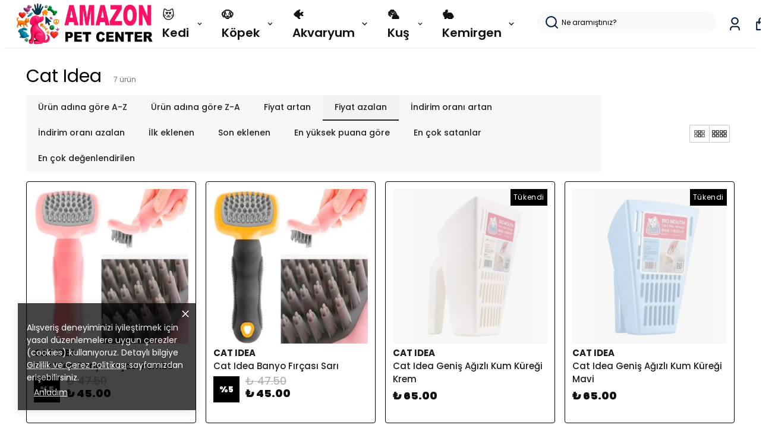

--- FILE ---
content_type: text/html; charset=utf-8
request_url: https://amazonpetcenter.com/cat-idea
body_size: 182367
content:
<!DOCTYPE html><html lang="tr"><head><meta charSet="utf-8"/><meta name="viewport" content="width=device-width, initial-scale=1.0, maximum-scale=1.0, user-scalable=no"/><title>Cat Idea Kedi ve Köpek Bakım Ürün Grupları</title><meta name="description" content="Cat Idea, evcil hayvan bakımını “düzenli hijyen + tüy yönetimi + pratik ev içi rutin” ekseninde kolaylaştırmayı hedefleyen bir bakım ürünleri yaklaşımı sunar. Amazonpetcenter.com’da Cat Idea ürün grupları; kedi bakım ürünleri ve köpek bakım ürünleri olarak iki ana başlıkta, tarak-fırça çözümlerinden banyo/temizlik ürün"/><meta property="og:type" content="website"/><meta property="og:site_name" content="Amazonpetcenter.com - Pet Shop ve Evcil Hayvan Ürünleri"/><meta property="og:title" content="Cat Idea Kedi ve Köpek Bakım Ürün Grupları"/><meta property="og:description" content="Cat Idea, evcil hayvan bakımını “düzenli hijyen + tüy yönetimi + pratik ev içi rutin” ekseninde kolaylaştırmayı hedefleyen bir bakım ürünleri yaklaşımı sunar. Amazonpetcenter.com’da Cat Idea ürün grupları; kedi bakım ürünleri ve köpek bakım ürünleri olarak iki ana başlıkta, tarak-fırça çözümlerinden banyo/temizlik ürün"/><meta property="og:url" content="https://amazonpetcenter.com/cat-idea"/><meta property="og:image" content="https://cdn.myikas.com/images/theme-images/d8455ac4-20af-478a-9bd3-8e6ff3419a13/image_1080.jpg"/><link rel="canonical" href="https://amazonpetcenter.com/cat-idea"/><script type="application/ld+json">{"@context":"https://schema.org","@type":"Website","url":"https://amazonpetcenter.com"}</script><script type="application/ld+json">{"@context":"https://schema.org","@type":"Store","name":"AMAZONPETCENTER.COM","logo":"https://cdn.myikas.com/images/798170f1-aea4-48bb-a815-4096cb577b15/84f42ba2-c95c-4f59-81db-72f670c0025a/image_1080.webp","image":"https://cdn.myikas.com/images/798170f1-aea4-48bb-a815-4096cb577b15/84f42ba2-c95c-4f59-81db-72f670c0025a/image_1080.webp","url":"https://amazonpetcenter.com","telephone":"+902125876255","address":{"@type":"PostalAddress"}}</script><script type="application/ld+json">{"@context":"http://schema.org","@type":"ItemList","itemListElement":[{"@type":"ListItem","position":1,"item":{"@type":"Product","name":"Cat Idea Banyo Fırçası Pembe","image":"https://cdn.myikas.com/images/798170f1-aea4-48bb-a815-4096cb577b15/a8d33752-ba75-4e29-acaa-608e27a06e67/1080/cat-idea-banyo-fircasi-pembe.webp","offers":{"@type":"Offer","url":"https://amazonpetcenter.com/cat-idea-banyo-fircasi-pembe","priceCurrency":"TRY","price":"45.00","availability":"https://schema.org/InStock"}}},{"@type":"ListItem","position":2,"item":{"@type":"Product","name":"Cat Idea Banyo Fırçası Sarı","image":"https://cdn.myikas.com/images/798170f1-aea4-48bb-a815-4096cb577b15/d8448004-57a7-4469-9939-7690ba224a33/1080/cat-idea-banyo-fircasi-sari.webp","offers":{"@type":"Offer","url":"https://amazonpetcenter.com/cat-idea-banyo-fircasi-sari","priceCurrency":"TRY","price":"45.00","availability":"https://schema.org/InStock"}}},{"@type":"ListItem","position":3,"item":{"@type":"Product","name":"Cat Idea Geniş Ağızlı Kum Küreği Krem","image":"https://cdn.myikas.com/images/798170f1-aea4-48bb-a815-4096cb577b15/190306ba-8208-4d2a-9fa5-05e69504a59d/1080/cat-idea-genis-agizli-kum-kuregi-krem.webp","offers":{"@type":"Offer","url":"https://amazonpetcenter.com/cat-idea-genis-agizli-kum-kuregi-krem","priceCurrency":"TRY","price":"65.00","availability":"https://schema.org/OutOfStock"}}},{"@type":"ListItem","position":4,"item":{"@type":"Product","name":"Cat Idea Geniş Ağızlı Kum Küreği Mavi","image":"https://cdn.myikas.com/images/798170f1-aea4-48bb-a815-4096cb577b15/dd5d2a79-11b4-46b2-a650-a87a4e7f1c1f/1080/cat-idea-genis-agizli-kum-kuregi-mavi.webp","offers":{"@type":"Offer","url":"https://amazonpetcenter.com/cat-idea-genis-agizli-kum-kuregi-mavi","priceCurrency":"TRY","price":"65.00","availability":"https://schema.org/OutOfStock"}}},{"@type":"ListItem","position":5,"item":{"@type":"Product","name":"Cat Idea Banyo Fırçası Mavi","image":"https://cdn.myikas.com/images/798170f1-aea4-48bb-a815-4096cb577b15/aa1e400f-e3f6-404c-b9f9-701a08c44ad2/1080/Cat Idea Banyo Fırçası Mavi.webp","offers":{"@type":"Offer","url":"https://amazonpetcenter.com/cat-idea-banyo-fircasi-mavi","priceCurrency":"TRY","price":"47.50","availability":"https://schema.org/OutOfStock"}}},{"@type":"ListItem","position":6,"item":{"@type":"Product","name":"Cat Idea Banyo Fırçası Yeşil","image":"https://cdn.myikas.com/images/798170f1-aea4-48bb-a815-4096cb577b15/82866526-8185-4eef-93ae-013a953661a6/1080/Cat Idea Banyo Fırçası Yeşil.webp","offers":{"@type":"Offer","url":"https://amazonpetcenter.com/cat-idea-banyo-fircasi-yesil","priceCurrency":"TRY","price":"47.50","availability":"https://schema.org/OutOfStock"}}},{"@type":"ListItem","position":7,"item":{"@type":"Product","name":"Catidea Kedi Köpek Fırçası Sarı","image":"https://cdn.myikas.com/images/798170f1-aea4-48bb-a815-4096cb577b15/c82f0095-0f78-464c-a778-531c3fafa364/1080/Catidea Kedi Köpek Fırçası Sarı.webp","offers":{"@type":"Offer","url":"https://amazonpetcenter.com/catidea-kedi-kopek-fircasi-sari","priceCurrency":"TRY","price":"47.50","availability":"https://schema.org/OutOfStock"}}}]}</script><meta name="next-head-count" content="14"/><link rel="shortcut icon" href="https://cdn.myikas.com/images/theme-images/59040234-9e6d-4653-a4ef-85d0d940e6ac/image_180.webp" type="image/webp"/><script defer="">!function(f,b,e,v,n,t,s)
          {if(f.fbq)return;n=f.fbq=function(){n.callMethod?
          n.callMethod.apply(n,arguments):n.queue.push(arguments)};
          if(!f._fbq)f._fbq=n;n.push=n;n.loaded=!0;n.version='2.0';
          n.queue=[];t=b.createElement(e);t.async=!0;
          t.src=v;s=b.getElementsByTagName(e)[0];
          s.parentNode.insertBefore(t,s)}(window, document,'script',
          'https://connect.facebook.net/en_US/fbevents.js');
          fbq('init', '1470533010874473');
          fbq.disablePushState = true;
          fbq.allowDuplicatePageViews = true;</script><script async="" src="https://www.googletagmanager.com/gtag/js?id=G-EFV08ZLXC3"></script><script defer="">window.dataLayer = window.dataLayer || [];
            function gtag(){dataLayer.push(arguments);}
            gtag('js', new Date());
            gtag('config', 'G-EFV08ZLXC3');</script><script>
    var subscribers = [];
    var subscribe = (subscriber) => { subscribers.push(subscriber); }; 
    var unsubscribe = () => {};
    
    window.IkasEvents = {
      subscribers,
      subscribe,
      unsubscribe
    };
  </script><script>document.documentElement.style.setProperty("--primary-color","#000000");
document.documentElement.style.setProperty("--primary-hoverColor","#2d2d2d");
document.documentElement.style.setProperty("--primary-variantNameColor","#000000");
document.documentElement.style.setProperty("--primary-variantSelectedNameColor","#ffffff");
document.documentElement.style.setProperty("--bodyBackgroundColor","#ffffff");
document.documentElement.style.setProperty("--variantTitleColor","#818181");
document.documentElement.style.setProperty("--variant-types-out-of-stock","#f4f4f5ff");</script> 
    <style>
      /* devanagari */
@font-face {
  font-family: 'Poppins';
  font-style: italic;
  font-weight: 100;
  font-display: swap;
  src: url(https://fonts.myikas.com/s/poppins/v24/pxiAyp8kv8JHgFVrJJLmE0tDMPKhSkFEkm8.woff2) format('woff2');
  unicode-range: U+0900-097F, U+1CD0-1CF9, U+200C-200D, U+20A8, U+20B9, U+20F0, U+25CC, U+A830-A839, U+A8E0-A8FF, U+11B00-11B09;
}
/* latin-ext */
@font-face {
  font-family: 'Poppins';
  font-style: italic;
  font-weight: 100;
  font-display: swap;
  src: url(https://fonts.myikas.com/s/poppins/v24/pxiAyp8kv8JHgFVrJJLmE0tMMPKhSkFEkm8.woff2) format('woff2');
  unicode-range: U+0100-02BA, U+02BD-02C5, U+02C7-02CC, U+02CE-02D7, U+02DD-02FF, U+0304, U+0308, U+0329, U+1D00-1DBF, U+1E00-1E9F, U+1EF2-1EFF, U+2020, U+20A0-20AB, U+20AD-20C0, U+2113, U+2C60-2C7F, U+A720-A7FF;
}
/* latin */
@font-face {
  font-family: 'Poppins';
  font-style: italic;
  font-weight: 100;
  font-display: swap;
  src: url(https://fonts.myikas.com/s/poppins/v24/pxiAyp8kv8JHgFVrJJLmE0tCMPKhSkFE.woff2) format('woff2');
  unicode-range: U+0000-00FF, U+0131, U+0152-0153, U+02BB-02BC, U+02C6, U+02DA, U+02DC, U+0304, U+0308, U+0329, U+2000-206F, U+20AC, U+2122, U+2191, U+2193, U+2212, U+2215, U+FEFF, U+FFFD;
}
/* devanagari */
@font-face {
  font-family: 'Poppins';
  font-style: italic;
  font-weight: 200;
  font-display: swap;
  src: url(https://fonts.myikas.com/s/poppins/v24/pxiDyp8kv8JHgFVrJJLmv1pVFteOYktMqlap.woff2) format('woff2');
  unicode-range: U+0900-097F, U+1CD0-1CF9, U+200C-200D, U+20A8, U+20B9, U+20F0, U+25CC, U+A830-A839, U+A8E0-A8FF, U+11B00-11B09;
}
/* latin-ext */
@font-face {
  font-family: 'Poppins';
  font-style: italic;
  font-weight: 200;
  font-display: swap;
  src: url(https://fonts.myikas.com/s/poppins/v24/pxiDyp8kv8JHgFVrJJLmv1pVGdeOYktMqlap.woff2) format('woff2');
  unicode-range: U+0100-02BA, U+02BD-02C5, U+02C7-02CC, U+02CE-02D7, U+02DD-02FF, U+0304, U+0308, U+0329, U+1D00-1DBF, U+1E00-1E9F, U+1EF2-1EFF, U+2020, U+20A0-20AB, U+20AD-20C0, U+2113, U+2C60-2C7F, U+A720-A7FF;
}
/* latin */
@font-face {
  font-family: 'Poppins';
  font-style: italic;
  font-weight: 200;
  font-display: swap;
  src: url(https://fonts.myikas.com/s/poppins/v24/pxiDyp8kv8JHgFVrJJLmv1pVF9eOYktMqg.woff2) format('woff2');
  unicode-range: U+0000-00FF, U+0131, U+0152-0153, U+02BB-02BC, U+02C6, U+02DA, U+02DC, U+0304, U+0308, U+0329, U+2000-206F, U+20AC, U+2122, U+2191, U+2193, U+2212, U+2215, U+FEFF, U+FFFD;
}
/* devanagari */
@font-face {
  font-family: 'Poppins';
  font-style: italic;
  font-weight: 300;
  font-display: swap;
  src: url(https://fonts.myikas.com/s/poppins/v24/pxiDyp8kv8JHgFVrJJLm21lVFteOYktMqlap.woff2) format('woff2');
  unicode-range: U+0900-097F, U+1CD0-1CF9, U+200C-200D, U+20A8, U+20B9, U+20F0, U+25CC, U+A830-A839, U+A8E0-A8FF, U+11B00-11B09;
}
/* latin-ext */
@font-face {
  font-family: 'Poppins';
  font-style: italic;
  font-weight: 300;
  font-display: swap;
  src: url(https://fonts.myikas.com/s/poppins/v24/pxiDyp8kv8JHgFVrJJLm21lVGdeOYktMqlap.woff2) format('woff2');
  unicode-range: U+0100-02BA, U+02BD-02C5, U+02C7-02CC, U+02CE-02D7, U+02DD-02FF, U+0304, U+0308, U+0329, U+1D00-1DBF, U+1E00-1E9F, U+1EF2-1EFF, U+2020, U+20A0-20AB, U+20AD-20C0, U+2113, U+2C60-2C7F, U+A720-A7FF;
}
/* latin */
@font-face {
  font-family: 'Poppins';
  font-style: italic;
  font-weight: 300;
  font-display: swap;
  src: url(https://fonts.myikas.com/s/poppins/v24/pxiDyp8kv8JHgFVrJJLm21lVF9eOYktMqg.woff2) format('woff2');
  unicode-range: U+0000-00FF, U+0131, U+0152-0153, U+02BB-02BC, U+02C6, U+02DA, U+02DC, U+0304, U+0308, U+0329, U+2000-206F, U+20AC, U+2122, U+2191, U+2193, U+2212, U+2215, U+FEFF, U+FFFD;
}
/* devanagari */
@font-face {
  font-family: 'Poppins';
  font-style: italic;
  font-weight: 400;
  font-display: swap;
  src: url(https://fonts.myikas.com/s/poppins/v24/pxiGyp8kv8JHgFVrJJLucXtAOvWDSHFF.woff2) format('woff2');
  unicode-range: U+0900-097F, U+1CD0-1CF9, U+200C-200D, U+20A8, U+20B9, U+20F0, U+25CC, U+A830-A839, U+A8E0-A8FF, U+11B00-11B09;
}
/* latin-ext */
@font-face {
  font-family: 'Poppins';
  font-style: italic;
  font-weight: 400;
  font-display: swap;
  src: url(https://fonts.myikas.com/s/poppins/v24/pxiGyp8kv8JHgFVrJJLufntAOvWDSHFF.woff2) format('woff2');
  unicode-range: U+0100-02BA, U+02BD-02C5, U+02C7-02CC, U+02CE-02D7, U+02DD-02FF, U+0304, U+0308, U+0329, U+1D00-1DBF, U+1E00-1E9F, U+1EF2-1EFF, U+2020, U+20A0-20AB, U+20AD-20C0, U+2113, U+2C60-2C7F, U+A720-A7FF;
}
/* latin */
@font-face {
  font-family: 'Poppins';
  font-style: italic;
  font-weight: 400;
  font-display: swap;
  src: url(https://fonts.myikas.com/s/poppins/v24/pxiGyp8kv8JHgFVrJJLucHtAOvWDSA.woff2) format('woff2');
  unicode-range: U+0000-00FF, U+0131, U+0152-0153, U+02BB-02BC, U+02C6, U+02DA, U+02DC, U+0304, U+0308, U+0329, U+2000-206F, U+20AC, U+2122, U+2191, U+2193, U+2212, U+2215, U+FEFF, U+FFFD;
}
/* devanagari */
@font-face {
  font-family: 'Poppins';
  font-style: italic;
  font-weight: 500;
  font-display: swap;
  src: url(https://fonts.myikas.com/s/poppins/v24/pxiDyp8kv8JHgFVrJJLmg1hVFteOYktMqlap.woff2) format('woff2');
  unicode-range: U+0900-097F, U+1CD0-1CF9, U+200C-200D, U+20A8, U+20B9, U+20F0, U+25CC, U+A830-A839, U+A8E0-A8FF, U+11B00-11B09;
}
/* latin-ext */
@font-face {
  font-family: 'Poppins';
  font-style: italic;
  font-weight: 500;
  font-display: swap;
  src: url(https://fonts.myikas.com/s/poppins/v24/pxiDyp8kv8JHgFVrJJLmg1hVGdeOYktMqlap.woff2) format('woff2');
  unicode-range: U+0100-02BA, U+02BD-02C5, U+02C7-02CC, U+02CE-02D7, U+02DD-02FF, U+0304, U+0308, U+0329, U+1D00-1DBF, U+1E00-1E9F, U+1EF2-1EFF, U+2020, U+20A0-20AB, U+20AD-20C0, U+2113, U+2C60-2C7F, U+A720-A7FF;
}
/* latin */
@font-face {
  font-family: 'Poppins';
  font-style: italic;
  font-weight: 500;
  font-display: swap;
  src: url(https://fonts.myikas.com/s/poppins/v24/pxiDyp8kv8JHgFVrJJLmg1hVF9eOYktMqg.woff2) format('woff2');
  unicode-range: U+0000-00FF, U+0131, U+0152-0153, U+02BB-02BC, U+02C6, U+02DA, U+02DC, U+0304, U+0308, U+0329, U+2000-206F, U+20AC, U+2122, U+2191, U+2193, U+2212, U+2215, U+FEFF, U+FFFD;
}
/* devanagari */
@font-face {
  font-family: 'Poppins';
  font-style: italic;
  font-weight: 600;
  font-display: swap;
  src: url(https://fonts.myikas.com/s/poppins/v24/pxiDyp8kv8JHgFVrJJLmr19VFteOYktMqlap.woff2) format('woff2');
  unicode-range: U+0900-097F, U+1CD0-1CF9, U+200C-200D, U+20A8, U+20B9, U+20F0, U+25CC, U+A830-A839, U+A8E0-A8FF, U+11B00-11B09;
}
/* latin-ext */
@font-face {
  font-family: 'Poppins';
  font-style: italic;
  font-weight: 600;
  font-display: swap;
  src: url(https://fonts.myikas.com/s/poppins/v24/pxiDyp8kv8JHgFVrJJLmr19VGdeOYktMqlap.woff2) format('woff2');
  unicode-range: U+0100-02BA, U+02BD-02C5, U+02C7-02CC, U+02CE-02D7, U+02DD-02FF, U+0304, U+0308, U+0329, U+1D00-1DBF, U+1E00-1E9F, U+1EF2-1EFF, U+2020, U+20A0-20AB, U+20AD-20C0, U+2113, U+2C60-2C7F, U+A720-A7FF;
}
/* latin */
@font-face {
  font-family: 'Poppins';
  font-style: italic;
  font-weight: 600;
  font-display: swap;
  src: url(https://fonts.myikas.com/s/poppins/v24/pxiDyp8kv8JHgFVrJJLmr19VF9eOYktMqg.woff2) format('woff2');
  unicode-range: U+0000-00FF, U+0131, U+0152-0153, U+02BB-02BC, U+02C6, U+02DA, U+02DC, U+0304, U+0308, U+0329, U+2000-206F, U+20AC, U+2122, U+2191, U+2193, U+2212, U+2215, U+FEFF, U+FFFD;
}
/* devanagari */
@font-face {
  font-family: 'Poppins';
  font-style: italic;
  font-weight: 700;
  font-display: swap;
  src: url(https://fonts.myikas.com/s/poppins/v24/pxiDyp8kv8JHgFVrJJLmy15VFteOYktMqlap.woff2) format('woff2');
  unicode-range: U+0900-097F, U+1CD0-1CF9, U+200C-200D, U+20A8, U+20B9, U+20F0, U+25CC, U+A830-A839, U+A8E0-A8FF, U+11B00-11B09;
}
/* latin-ext */
@font-face {
  font-family: 'Poppins';
  font-style: italic;
  font-weight: 700;
  font-display: swap;
  src: url(https://fonts.myikas.com/s/poppins/v24/pxiDyp8kv8JHgFVrJJLmy15VGdeOYktMqlap.woff2) format('woff2');
  unicode-range: U+0100-02BA, U+02BD-02C5, U+02C7-02CC, U+02CE-02D7, U+02DD-02FF, U+0304, U+0308, U+0329, U+1D00-1DBF, U+1E00-1E9F, U+1EF2-1EFF, U+2020, U+20A0-20AB, U+20AD-20C0, U+2113, U+2C60-2C7F, U+A720-A7FF;
}
/* latin */
@font-face {
  font-family: 'Poppins';
  font-style: italic;
  font-weight: 700;
  font-display: swap;
  src: url(https://fonts.myikas.com/s/poppins/v24/pxiDyp8kv8JHgFVrJJLmy15VF9eOYktMqg.woff2) format('woff2');
  unicode-range: U+0000-00FF, U+0131, U+0152-0153, U+02BB-02BC, U+02C6, U+02DA, U+02DC, U+0304, U+0308, U+0329, U+2000-206F, U+20AC, U+2122, U+2191, U+2193, U+2212, U+2215, U+FEFF, U+FFFD;
}
/* devanagari */
@font-face {
  font-family: 'Poppins';
  font-style: italic;
  font-weight: 800;
  font-display: swap;
  src: url(https://fonts.myikas.com/s/poppins/v24/pxiDyp8kv8JHgFVrJJLm111VFteOYktMqlap.woff2) format('woff2');
  unicode-range: U+0900-097F, U+1CD0-1CF9, U+200C-200D, U+20A8, U+20B9, U+20F0, U+25CC, U+A830-A839, U+A8E0-A8FF, U+11B00-11B09;
}
/* latin-ext */
@font-face {
  font-family: 'Poppins';
  font-style: italic;
  font-weight: 800;
  font-display: swap;
  src: url(https://fonts.myikas.com/s/poppins/v24/pxiDyp8kv8JHgFVrJJLm111VGdeOYktMqlap.woff2) format('woff2');
  unicode-range: U+0100-02BA, U+02BD-02C5, U+02C7-02CC, U+02CE-02D7, U+02DD-02FF, U+0304, U+0308, U+0329, U+1D00-1DBF, U+1E00-1E9F, U+1EF2-1EFF, U+2020, U+20A0-20AB, U+20AD-20C0, U+2113, U+2C60-2C7F, U+A720-A7FF;
}
/* latin */
@font-face {
  font-family: 'Poppins';
  font-style: italic;
  font-weight: 800;
  font-display: swap;
  src: url(https://fonts.myikas.com/s/poppins/v24/pxiDyp8kv8JHgFVrJJLm111VF9eOYktMqg.woff2) format('woff2');
  unicode-range: U+0000-00FF, U+0131, U+0152-0153, U+02BB-02BC, U+02C6, U+02DA, U+02DC, U+0304, U+0308, U+0329, U+2000-206F, U+20AC, U+2122, U+2191, U+2193, U+2212, U+2215, U+FEFF, U+FFFD;
}
/* devanagari */
@font-face {
  font-family: 'Poppins';
  font-style: italic;
  font-weight: 900;
  font-display: swap;
  src: url(https://fonts.myikas.com/s/poppins/v24/pxiDyp8kv8JHgFVrJJLm81xVFteOYktMqlap.woff2) format('woff2');
  unicode-range: U+0900-097F, U+1CD0-1CF9, U+200C-200D, U+20A8, U+20B9, U+20F0, U+25CC, U+A830-A839, U+A8E0-A8FF, U+11B00-11B09;
}
/* latin-ext */
@font-face {
  font-family: 'Poppins';
  font-style: italic;
  font-weight: 900;
  font-display: swap;
  src: url(https://fonts.myikas.com/s/poppins/v24/pxiDyp8kv8JHgFVrJJLm81xVGdeOYktMqlap.woff2) format('woff2');
  unicode-range: U+0100-02BA, U+02BD-02C5, U+02C7-02CC, U+02CE-02D7, U+02DD-02FF, U+0304, U+0308, U+0329, U+1D00-1DBF, U+1E00-1E9F, U+1EF2-1EFF, U+2020, U+20A0-20AB, U+20AD-20C0, U+2113, U+2C60-2C7F, U+A720-A7FF;
}
/* latin */
@font-face {
  font-family: 'Poppins';
  font-style: italic;
  font-weight: 900;
  font-display: swap;
  src: url(https://fonts.myikas.com/s/poppins/v24/pxiDyp8kv8JHgFVrJJLm81xVF9eOYktMqg.woff2) format('woff2');
  unicode-range: U+0000-00FF, U+0131, U+0152-0153, U+02BB-02BC, U+02C6, U+02DA, U+02DC, U+0304, U+0308, U+0329, U+2000-206F, U+20AC, U+2122, U+2191, U+2193, U+2212, U+2215, U+FEFF, U+FFFD;
}
/* devanagari */
@font-face {
  font-family: 'Poppins';
  font-style: normal;
  font-weight: 100;
  font-display: swap;
  src: url(https://fonts.myikas.com/s/poppins/v24/pxiGyp8kv8JHgFVrLPTucXtAOvWDSHFF.woff2) format('woff2');
  unicode-range: U+0900-097F, U+1CD0-1CF9, U+200C-200D, U+20A8, U+20B9, U+20F0, U+25CC, U+A830-A839, U+A8E0-A8FF, U+11B00-11B09;
}
/* latin-ext */
@font-face {
  font-family: 'Poppins';
  font-style: normal;
  font-weight: 100;
  font-display: swap;
  src: url(https://fonts.myikas.com/s/poppins/v24/pxiGyp8kv8JHgFVrLPTufntAOvWDSHFF.woff2) format('woff2');
  unicode-range: U+0100-02BA, U+02BD-02C5, U+02C7-02CC, U+02CE-02D7, U+02DD-02FF, U+0304, U+0308, U+0329, U+1D00-1DBF, U+1E00-1E9F, U+1EF2-1EFF, U+2020, U+20A0-20AB, U+20AD-20C0, U+2113, U+2C60-2C7F, U+A720-A7FF;
}
/* latin */
@font-face {
  font-family: 'Poppins';
  font-style: normal;
  font-weight: 100;
  font-display: swap;
  src: url(https://fonts.myikas.com/s/poppins/v24/pxiGyp8kv8JHgFVrLPTucHtAOvWDSA.woff2) format('woff2');
  unicode-range: U+0000-00FF, U+0131, U+0152-0153, U+02BB-02BC, U+02C6, U+02DA, U+02DC, U+0304, U+0308, U+0329, U+2000-206F, U+20AC, U+2122, U+2191, U+2193, U+2212, U+2215, U+FEFF, U+FFFD;
}
/* devanagari */
@font-face {
  font-family: 'Poppins';
  font-style: normal;
  font-weight: 200;
  font-display: swap;
  src: url(https://fonts.myikas.com/s/poppins/v24/pxiByp8kv8JHgFVrLFj_Z11lFd2JQEl8qw.woff2) format('woff2');
  unicode-range: U+0900-097F, U+1CD0-1CF9, U+200C-200D, U+20A8, U+20B9, U+20F0, U+25CC, U+A830-A839, U+A8E0-A8FF, U+11B00-11B09;
}
/* latin-ext */
@font-face {
  font-family: 'Poppins';
  font-style: normal;
  font-weight: 200;
  font-display: swap;
  src: url(https://fonts.myikas.com/s/poppins/v24/pxiByp8kv8JHgFVrLFj_Z1JlFd2JQEl8qw.woff2) format('woff2');
  unicode-range: U+0100-02BA, U+02BD-02C5, U+02C7-02CC, U+02CE-02D7, U+02DD-02FF, U+0304, U+0308, U+0329, U+1D00-1DBF, U+1E00-1E9F, U+1EF2-1EFF, U+2020, U+20A0-20AB, U+20AD-20C0, U+2113, U+2C60-2C7F, U+A720-A7FF;
}
/* latin */
@font-face {
  font-family: 'Poppins';
  font-style: normal;
  font-weight: 200;
  font-display: swap;
  src: url(https://fonts.myikas.com/s/poppins/v24/pxiByp8kv8JHgFVrLFj_Z1xlFd2JQEk.woff2) format('woff2');
  unicode-range: U+0000-00FF, U+0131, U+0152-0153, U+02BB-02BC, U+02C6, U+02DA, U+02DC, U+0304, U+0308, U+0329, U+2000-206F, U+20AC, U+2122, U+2191, U+2193, U+2212, U+2215, U+FEFF, U+FFFD;
}
/* devanagari */
@font-face {
  font-family: 'Poppins';
  font-style: normal;
  font-weight: 300;
  font-display: swap;
  src: url(https://fonts.myikas.com/s/poppins/v24/pxiByp8kv8JHgFVrLDz8Z11lFd2JQEl8qw.woff2) format('woff2');
  unicode-range: U+0900-097F, U+1CD0-1CF9, U+200C-200D, U+20A8, U+20B9, U+20F0, U+25CC, U+A830-A839, U+A8E0-A8FF, U+11B00-11B09;
}
/* latin-ext */
@font-face {
  font-family: 'Poppins';
  font-style: normal;
  font-weight: 300;
  font-display: swap;
  src: url(https://fonts.myikas.com/s/poppins/v24/pxiByp8kv8JHgFVrLDz8Z1JlFd2JQEl8qw.woff2) format('woff2');
  unicode-range: U+0100-02BA, U+02BD-02C5, U+02C7-02CC, U+02CE-02D7, U+02DD-02FF, U+0304, U+0308, U+0329, U+1D00-1DBF, U+1E00-1E9F, U+1EF2-1EFF, U+2020, U+20A0-20AB, U+20AD-20C0, U+2113, U+2C60-2C7F, U+A720-A7FF;
}
/* latin */
@font-face {
  font-family: 'Poppins';
  font-style: normal;
  font-weight: 300;
  font-display: swap;
  src: url(https://fonts.myikas.com/s/poppins/v24/pxiByp8kv8JHgFVrLDz8Z1xlFd2JQEk.woff2) format('woff2');
  unicode-range: U+0000-00FF, U+0131, U+0152-0153, U+02BB-02BC, U+02C6, U+02DA, U+02DC, U+0304, U+0308, U+0329, U+2000-206F, U+20AC, U+2122, U+2191, U+2193, U+2212, U+2215, U+FEFF, U+FFFD;
}
/* devanagari */
@font-face {
  font-family: 'Poppins';
  font-style: normal;
  font-weight: 400;
  font-display: swap;
  src: url(https://fonts.myikas.com/s/poppins/v24/pxiEyp8kv8JHgFVrJJbecnFHGPezSQ.woff2) format('woff2');
  unicode-range: U+0900-097F, U+1CD0-1CF9, U+200C-200D, U+20A8, U+20B9, U+20F0, U+25CC, U+A830-A839, U+A8E0-A8FF, U+11B00-11B09;
}
/* latin-ext */
@font-face {
  font-family: 'Poppins';
  font-style: normal;
  font-weight: 400;
  font-display: swap;
  src: url(https://fonts.myikas.com/s/poppins/v24/pxiEyp8kv8JHgFVrJJnecnFHGPezSQ.woff2) format('woff2');
  unicode-range: U+0100-02BA, U+02BD-02C5, U+02C7-02CC, U+02CE-02D7, U+02DD-02FF, U+0304, U+0308, U+0329, U+1D00-1DBF, U+1E00-1E9F, U+1EF2-1EFF, U+2020, U+20A0-20AB, U+20AD-20C0, U+2113, U+2C60-2C7F, U+A720-A7FF;
}
/* latin */
@font-face {
  font-family: 'Poppins';
  font-style: normal;
  font-weight: 400;
  font-display: swap;
  src: url(https://fonts.myikas.com/s/poppins/v24/pxiEyp8kv8JHgFVrJJfecnFHGPc.woff2) format('woff2');
  unicode-range: U+0000-00FF, U+0131, U+0152-0153, U+02BB-02BC, U+02C6, U+02DA, U+02DC, U+0304, U+0308, U+0329, U+2000-206F, U+20AC, U+2122, U+2191, U+2193, U+2212, U+2215, U+FEFF, U+FFFD;
}
/* devanagari */
@font-face {
  font-family: 'Poppins';
  font-style: normal;
  font-weight: 500;
  font-display: swap;
  src: url(https://fonts.myikas.com/s/poppins/v24/pxiByp8kv8JHgFVrLGT9Z11lFd2JQEl8qw.woff2) format('woff2');
  unicode-range: U+0900-097F, U+1CD0-1CF9, U+200C-200D, U+20A8, U+20B9, U+20F0, U+25CC, U+A830-A839, U+A8E0-A8FF, U+11B00-11B09;
}
/* latin-ext */
@font-face {
  font-family: 'Poppins';
  font-style: normal;
  font-weight: 500;
  font-display: swap;
  src: url(https://fonts.myikas.com/s/poppins/v24/pxiByp8kv8JHgFVrLGT9Z1JlFd2JQEl8qw.woff2) format('woff2');
  unicode-range: U+0100-02BA, U+02BD-02C5, U+02C7-02CC, U+02CE-02D7, U+02DD-02FF, U+0304, U+0308, U+0329, U+1D00-1DBF, U+1E00-1E9F, U+1EF2-1EFF, U+2020, U+20A0-20AB, U+20AD-20C0, U+2113, U+2C60-2C7F, U+A720-A7FF;
}
/* latin */
@font-face {
  font-family: 'Poppins';
  font-style: normal;
  font-weight: 500;
  font-display: swap;
  src: url(https://fonts.myikas.com/s/poppins/v24/pxiByp8kv8JHgFVrLGT9Z1xlFd2JQEk.woff2) format('woff2');
  unicode-range: U+0000-00FF, U+0131, U+0152-0153, U+02BB-02BC, U+02C6, U+02DA, U+02DC, U+0304, U+0308, U+0329, U+2000-206F, U+20AC, U+2122, U+2191, U+2193, U+2212, U+2215, U+FEFF, U+FFFD;
}
/* devanagari */
@font-face {
  font-family: 'Poppins';
  font-style: normal;
  font-weight: 600;
  font-display: swap;
  src: url(https://fonts.myikas.com/s/poppins/v24/pxiByp8kv8JHgFVrLEj6Z11lFd2JQEl8qw.woff2) format('woff2');
  unicode-range: U+0900-097F, U+1CD0-1CF9, U+200C-200D, U+20A8, U+20B9, U+20F0, U+25CC, U+A830-A839, U+A8E0-A8FF, U+11B00-11B09;
}
/* latin-ext */
@font-face {
  font-family: 'Poppins';
  font-style: normal;
  font-weight: 600;
  font-display: swap;
  src: url(https://fonts.myikas.com/s/poppins/v24/pxiByp8kv8JHgFVrLEj6Z1JlFd2JQEl8qw.woff2) format('woff2');
  unicode-range: U+0100-02BA, U+02BD-02C5, U+02C7-02CC, U+02CE-02D7, U+02DD-02FF, U+0304, U+0308, U+0329, U+1D00-1DBF, U+1E00-1E9F, U+1EF2-1EFF, U+2020, U+20A0-20AB, U+20AD-20C0, U+2113, U+2C60-2C7F, U+A720-A7FF;
}
/* latin */
@font-face {
  font-family: 'Poppins';
  font-style: normal;
  font-weight: 600;
  font-display: swap;
  src: url(https://fonts.myikas.com/s/poppins/v24/pxiByp8kv8JHgFVrLEj6Z1xlFd2JQEk.woff2) format('woff2');
  unicode-range: U+0000-00FF, U+0131, U+0152-0153, U+02BB-02BC, U+02C6, U+02DA, U+02DC, U+0304, U+0308, U+0329, U+2000-206F, U+20AC, U+2122, U+2191, U+2193, U+2212, U+2215, U+FEFF, U+FFFD;
}
/* devanagari */
@font-face {
  font-family: 'Poppins';
  font-style: normal;
  font-weight: 700;
  font-display: swap;
  src: url(https://fonts.myikas.com/s/poppins/v24/pxiByp8kv8JHgFVrLCz7Z11lFd2JQEl8qw.woff2) format('woff2');
  unicode-range: U+0900-097F, U+1CD0-1CF9, U+200C-200D, U+20A8, U+20B9, U+20F0, U+25CC, U+A830-A839, U+A8E0-A8FF, U+11B00-11B09;
}
/* latin-ext */
@font-face {
  font-family: 'Poppins';
  font-style: normal;
  font-weight: 700;
  font-display: swap;
  src: url(https://fonts.myikas.com/s/poppins/v24/pxiByp8kv8JHgFVrLCz7Z1JlFd2JQEl8qw.woff2) format('woff2');
  unicode-range: U+0100-02BA, U+02BD-02C5, U+02C7-02CC, U+02CE-02D7, U+02DD-02FF, U+0304, U+0308, U+0329, U+1D00-1DBF, U+1E00-1E9F, U+1EF2-1EFF, U+2020, U+20A0-20AB, U+20AD-20C0, U+2113, U+2C60-2C7F, U+A720-A7FF;
}
/* latin */
@font-face {
  font-family: 'Poppins';
  font-style: normal;
  font-weight: 700;
  font-display: swap;
  src: url(https://fonts.myikas.com/s/poppins/v24/pxiByp8kv8JHgFVrLCz7Z1xlFd2JQEk.woff2) format('woff2');
  unicode-range: U+0000-00FF, U+0131, U+0152-0153, U+02BB-02BC, U+02C6, U+02DA, U+02DC, U+0304, U+0308, U+0329, U+2000-206F, U+20AC, U+2122, U+2191, U+2193, U+2212, U+2215, U+FEFF, U+FFFD;
}
/* devanagari */
@font-face {
  font-family: 'Poppins';
  font-style: normal;
  font-weight: 800;
  font-display: swap;
  src: url(https://fonts.myikas.com/s/poppins/v24/pxiByp8kv8JHgFVrLDD4Z11lFd2JQEl8qw.woff2) format('woff2');
  unicode-range: U+0900-097F, U+1CD0-1CF9, U+200C-200D, U+20A8, U+20B9, U+20F0, U+25CC, U+A830-A839, U+A8E0-A8FF, U+11B00-11B09;
}
/* latin-ext */
@font-face {
  font-family: 'Poppins';
  font-style: normal;
  font-weight: 800;
  font-display: swap;
  src: url(https://fonts.myikas.com/s/poppins/v24/pxiByp8kv8JHgFVrLDD4Z1JlFd2JQEl8qw.woff2) format('woff2');
  unicode-range: U+0100-02BA, U+02BD-02C5, U+02C7-02CC, U+02CE-02D7, U+02DD-02FF, U+0304, U+0308, U+0329, U+1D00-1DBF, U+1E00-1E9F, U+1EF2-1EFF, U+2020, U+20A0-20AB, U+20AD-20C0, U+2113, U+2C60-2C7F, U+A720-A7FF;
}
/* latin */
@font-face {
  font-family: 'Poppins';
  font-style: normal;
  font-weight: 800;
  font-display: swap;
  src: url(https://fonts.myikas.com/s/poppins/v24/pxiByp8kv8JHgFVrLDD4Z1xlFd2JQEk.woff2) format('woff2');
  unicode-range: U+0000-00FF, U+0131, U+0152-0153, U+02BB-02BC, U+02C6, U+02DA, U+02DC, U+0304, U+0308, U+0329, U+2000-206F, U+20AC, U+2122, U+2191, U+2193, U+2212, U+2215, U+FEFF, U+FFFD;
}
/* devanagari */
@font-face {
  font-family: 'Poppins';
  font-style: normal;
  font-weight: 900;
  font-display: swap;
  src: url(https://fonts.myikas.com/s/poppins/v24/pxiByp8kv8JHgFVrLBT5Z11lFd2JQEl8qw.woff2) format('woff2');
  unicode-range: U+0900-097F, U+1CD0-1CF9, U+200C-200D, U+20A8, U+20B9, U+20F0, U+25CC, U+A830-A839, U+A8E0-A8FF, U+11B00-11B09;
}
/* latin-ext */
@font-face {
  font-family: 'Poppins';
  font-style: normal;
  font-weight: 900;
  font-display: swap;
  src: url(https://fonts.myikas.com/s/poppins/v24/pxiByp8kv8JHgFVrLBT5Z1JlFd2JQEl8qw.woff2) format('woff2');
  unicode-range: U+0100-02BA, U+02BD-02C5, U+02C7-02CC, U+02CE-02D7, U+02DD-02FF, U+0304, U+0308, U+0329, U+1D00-1DBF, U+1E00-1E9F, U+1EF2-1EFF, U+2020, U+20A0-20AB, U+20AD-20C0, U+2113, U+2C60-2C7F, U+A720-A7FF;
}
/* latin */
@font-face {
  font-family: 'Poppins';
  font-style: normal;
  font-weight: 900;
  font-display: swap;
  src: url(https://fonts.myikas.com/s/poppins/v24/pxiByp8kv8JHgFVrLBT5Z1xlFd2JQEk.woff2) format('woff2');
  unicode-range: U+0000-00FF, U+0131, U+0152-0153, U+02BB-02BC, U+02C6, U+02DA, U+02DC, U+0304, U+0308, U+0329, U+2000-206F, U+20AC, U+2122, U+2191, U+2193, U+2212, U+2215, U+FEFF, U+FFFD;
}


      body { 
          font-family: 'Poppins', -apple-system, system-ui, BlinkMacSystemFont, "Segoe UI", Roboto, "Helvetica Neue", Arial, sans-serif !important;
       } 

      </style><link rel="preconnect" href="https://cdn.myikas.com/"/><link rel="dns-prefetch" href="https://cdn.myikas.com/"/><link rel="preload" href="https://cdn.myikas.com/sf/v1/5a9659fb-d9e6-4040-bc25-7843ca4e5235/2aabd096-2317-4ce7-8f03-abfd46888f0b/1769455411206/_next/static/css/f8f1bc84c7d41624.css" as="style" crossorigin="anonymous"/><link rel="stylesheet" href="https://cdn.myikas.com/sf/v1/5a9659fb-d9e6-4040-bc25-7843ca4e5235/2aabd096-2317-4ce7-8f03-abfd46888f0b/1769455411206/_next/static/css/f8f1bc84c7d41624.css" crossorigin="anonymous" data-n-g=""/><link rel="preload" href="https://cdn.myikas.com/sf/v1/5a9659fb-d9e6-4040-bc25-7843ca4e5235/2aabd096-2317-4ce7-8f03-abfd46888f0b/1769455411206/_next/static/css/9fbcc04b7822d06d.css" as="style" crossorigin="anonymous"/><link rel="stylesheet" href="https://cdn.myikas.com/sf/v1/5a9659fb-d9e6-4040-bc25-7843ca4e5235/2aabd096-2317-4ce7-8f03-abfd46888f0b/1769455411206/_next/static/css/9fbcc04b7822d06d.css" crossorigin="anonymous" data-n-p=""/><noscript data-n-css=""></noscript><script defer="" crossorigin="anonymous" nomodule="" src="https://cdn.myikas.com/sf/v1/5a9659fb-d9e6-4040-bc25-7843ca4e5235/2aabd096-2317-4ce7-8f03-abfd46888f0b/1769455411206/_next/static/chunks/polyfills-0d1b80a048d4787e.js"></script><script src="https://cdn.myikas.com/sf/v1/5a9659fb-d9e6-4040-bc25-7843ca4e5235/2aabd096-2317-4ce7-8f03-abfd46888f0b/1769455411206/_next/static/chunks/webpack-47cc5c0fedf26f2b.js" defer="" crossorigin="anonymous"></script><script src="https://cdn.myikas.com/sf/v1/5a9659fb-d9e6-4040-bc25-7843ca4e5235/2aabd096-2317-4ce7-8f03-abfd46888f0b/1769455411206/_next/static/chunks/framework-79bce4a3a540b080.js" defer="" crossorigin="anonymous"></script><script src="https://cdn.myikas.com/sf/v1/5a9659fb-d9e6-4040-bc25-7843ca4e5235/2aabd096-2317-4ce7-8f03-abfd46888f0b/1769455411206/_next/static/chunks/main-44af86b1aeeee1ea.js" defer="" crossorigin="anonymous"></script><script src="https://cdn.myikas.com/sf/v1/5a9659fb-d9e6-4040-bc25-7843ca4e5235/2aabd096-2317-4ce7-8f03-abfd46888f0b/1769455411206/_next/static/chunks/pages/_app-087c9da27e8f06e7.js" defer="" crossorigin="anonymous"></script><script src="https://cdn.myikas.com/sf/v1/5a9659fb-d9e6-4040-bc25-7843ca4e5235/2aabd096-2317-4ce7-8f03-abfd46888f0b/1769455411206/_next/static/chunks/29107295-ed09cf89fb40174f.js" defer="" crossorigin="anonymous"></script><script src="https://cdn.myikas.com/sf/v1/5a9659fb-d9e6-4040-bc25-7843ca4e5235/2aabd096-2317-4ce7-8f03-abfd46888f0b/1769455411206/_next/static/chunks/e82996df-fce72b84668cd244.js" defer="" crossorigin="anonymous"></script><script src="https://cdn.myikas.com/sf/v1/5a9659fb-d9e6-4040-bc25-7843ca4e5235/2aabd096-2317-4ce7-8f03-abfd46888f0b/1769455411206/_next/static/chunks/019d026b-40d9ae730a991cbb.js" defer="" crossorigin="anonymous"></script><script src="https://cdn.myikas.com/sf/v1/5a9659fb-d9e6-4040-bc25-7843ca4e5235/2aabd096-2317-4ce7-8f03-abfd46888f0b/1769455411206/_next/static/chunks/fea29d9f-111c5a50cc7d10f8.js" defer="" crossorigin="anonymous"></script><script src="https://cdn.myikas.com/sf/v1/5a9659fb-d9e6-4040-bc25-7843ca4e5235/2aabd096-2317-4ce7-8f03-abfd46888f0b/1769455411206/_next/static/chunks/e21e5bbe-6cf8b914e4ae1740.js" defer="" crossorigin="anonymous"></script><script src="https://cdn.myikas.com/sf/v1/5a9659fb-d9e6-4040-bc25-7843ca4e5235/2aabd096-2317-4ce7-8f03-abfd46888f0b/1769455411206/_next/static/chunks/3a17f596-ba670d59f84ce9f8.js" defer="" crossorigin="anonymous"></script><script src="https://cdn.myikas.com/sf/v1/5a9659fb-d9e6-4040-bc25-7843ca4e5235/2aabd096-2317-4ce7-8f03-abfd46888f0b/1769455411206/_next/static/chunks/41155975-21ab3346cb1ce36e.js" defer="" crossorigin="anonymous"></script><script src="https://cdn.myikas.com/sf/v1/5a9659fb-d9e6-4040-bc25-7843ca4e5235/2aabd096-2317-4ce7-8f03-abfd46888f0b/1769455411206/_next/static/chunks/cb355538-41b569a25ced54d3.js" defer="" crossorigin="anonymous"></script><script src="https://cdn.myikas.com/sf/v1/5a9659fb-d9e6-4040-bc25-7843ca4e5235/2aabd096-2317-4ce7-8f03-abfd46888f0b/1769455411206/_next/static/chunks/4577d2ec-39584a3511d4d457.js" defer="" crossorigin="anonymous"></script><script src="https://cdn.myikas.com/sf/v1/5a9659fb-d9e6-4040-bc25-7843ca4e5235/2aabd096-2317-4ce7-8f03-abfd46888f0b/1769455411206/_next/static/chunks/737a5600-4d6189410635e771.js" defer="" crossorigin="anonymous"></script><script src="https://cdn.myikas.com/sf/v1/5a9659fb-d9e6-4040-bc25-7843ca4e5235/2aabd096-2317-4ce7-8f03-abfd46888f0b/1769455411206/_next/static/chunks/ebc70433-3e2bbd081005697c.js" defer="" crossorigin="anonymous"></script><script src="https://cdn.myikas.com/sf/v1/5a9659fb-d9e6-4040-bc25-7843ca4e5235/2aabd096-2317-4ce7-8f03-abfd46888f0b/1769455411206/_next/static/chunks/6eb5140f-a1837828f3a466d1.js" defer="" crossorigin="anonymous"></script><script src="https://cdn.myikas.com/sf/v1/5a9659fb-d9e6-4040-bc25-7843ca4e5235/2aabd096-2317-4ce7-8f03-abfd46888f0b/1769455411206/_next/static/chunks/90cba634-2f5f13adf08ab945.js" defer="" crossorigin="anonymous"></script><script src="https://cdn.myikas.com/sf/v1/5a9659fb-d9e6-4040-bc25-7843ca4e5235/2aabd096-2317-4ce7-8f03-abfd46888f0b/1769455411206/_next/static/chunks/5d416436-e6f5c3da4cc7661a.js" defer="" crossorigin="anonymous"></script><script src="https://cdn.myikas.com/sf/v1/5a9659fb-d9e6-4040-bc25-7843ca4e5235/2aabd096-2317-4ce7-8f03-abfd46888f0b/1769455411206/_next/static/chunks/5727625e-4fc022601e94836d.js" defer="" crossorigin="anonymous"></script><script src="https://cdn.myikas.com/sf/v1/5a9659fb-d9e6-4040-bc25-7843ca4e5235/2aabd096-2317-4ce7-8f03-abfd46888f0b/1769455411206/_next/static/chunks/92977076-3e69fcbd56b314de.js" defer="" crossorigin="anonymous"></script><script src="https://cdn.myikas.com/sf/v1/5a9659fb-d9e6-4040-bc25-7843ca4e5235/2aabd096-2317-4ce7-8f03-abfd46888f0b/1769455411206/_next/static/chunks/34-d13b27ab62e9e34c.js" defer="" crossorigin="anonymous"></script><script src="https://cdn.myikas.com/sf/v1/5a9659fb-d9e6-4040-bc25-7843ca4e5235/2aabd096-2317-4ce7-8f03-abfd46888f0b/1769455411206/_next/static/chunks/4070-307c7c831eea116f.js" defer="" crossorigin="anonymous"></script><script src="https://cdn.myikas.com/sf/v1/5a9659fb-d9e6-4040-bc25-7843ca4e5235/2aabd096-2317-4ce7-8f03-abfd46888f0b/1769455411206/_next/static/chunks/2180-824f9bf53df8ea3a.js" defer="" crossorigin="anonymous"></script><script src="https://cdn.myikas.com/sf/v1/5a9659fb-d9e6-4040-bc25-7843ca4e5235/2aabd096-2317-4ce7-8f03-abfd46888f0b/1769455411206/_next/static/chunks/6751-9891486f294c7bd1.js" defer="" crossorigin="anonymous"></script><script src="https://cdn.myikas.com/sf/v1/5a9659fb-d9e6-4040-bc25-7843ca4e5235/2aabd096-2317-4ce7-8f03-abfd46888f0b/1769455411206/_next/static/chunks/250-b8e391295c3669cb.js" defer="" crossorigin="anonymous"></script><script src="https://cdn.myikas.com/sf/v1/5a9659fb-d9e6-4040-bc25-7843ca4e5235/2aabd096-2317-4ce7-8f03-abfd46888f0b/1769455411206/_next/static/chunks/443-c99003d96d16c153.js" defer="" crossorigin="anonymous"></script><script src="https://cdn.myikas.com/sf/v1/5a9659fb-d9e6-4040-bc25-7843ca4e5235/2aabd096-2317-4ce7-8f03-abfd46888f0b/1769455411206/_next/static/chunks/7024-fc5c8c739d67eecb.js" defer="" crossorigin="anonymous"></script><script src="https://cdn.myikas.com/sf/v1/5a9659fb-d9e6-4040-bc25-7843ca4e5235/2aabd096-2317-4ce7-8f03-abfd46888f0b/1769455411206/_next/static/chunks/7762-9c67025d58e77a0f.js" defer="" crossorigin="anonymous"></script><script src="https://cdn.myikas.com/sf/v1/5a9659fb-d9e6-4040-bc25-7843ca4e5235/2aabd096-2317-4ce7-8f03-abfd46888f0b/1769455411206/_next/static/chunks/pages/%5Bslug%5D-5e7c0a351dc27eba.js" defer="" crossorigin="anonymous"></script><script src="https://cdn.myikas.com/sf/v1/5a9659fb-d9e6-4040-bc25-7843ca4e5235/2aabd096-2317-4ce7-8f03-abfd46888f0b/1769455411206/_next/static/vVe_475P1v74fMk5dE0n3/_buildManifest.js" defer="" crossorigin="anonymous"></script><script src="https://cdn.myikas.com/sf/v1/5a9659fb-d9e6-4040-bc25-7843ca4e5235/2aabd096-2317-4ce7-8f03-abfd46888f0b/1769455411206/_next/static/vVe_475P1v74fMk5dE0n3/_ssgManifest.js" defer="" crossorigin="anonymous"></script></head><body><noscript><img height="1" width="1" style="display:none" 
        src="https://www.facebook.com/tr?id=1470533010874473&ev=PageView&noscript=1"/></noscript><div id="__next" data-reactroot=""><div style="position:relative;min-height:100vh;display:flex;flex-direction:column;justify-content:space-between"><div><div id="-1"><style>
  .nav-links .nav-links-sub-main a.sub-link.p-hover:hover {
    color: #dd1836ff !important;
  }
  .nav-links .nav-links-sub-main ul li a.sub-link-deep.p-hover:hover {
    color:  #dd1836ff !important;
  }
  .nav-links ul li a.parent.p-hover:hover {
    color:  #dd1836ff !important;
  }
  .nav-links ul li a.parent {
    background: linear-gradient(0deg, #dd1836ff, #dd1836ff)
      no-repeat right bottom / 0 1.5px;
  }

  </style><style>@media (max-width: 650px) {
    .center-logo-mobile {
      left:32% !important
    }  
   }
  </style><style>.header-icons-main ul li.basket-bag span {
        background-color:#2a2826ff
      }
  </style><style> <!-- -->
  .nav-links .nav-links-sub-main a.sub-link {
    font-size:14px
  }

  .nav-links .nav-links-sub-main ul li a.sub-link-deep {
    font-size:14px
   }

  <!-- --> </style><style> <!-- -->
  .nav-links .nav-links-sub-main a.sub-link {
    white-space:nowrap 
  }

  .nav-links .nav-links-sub-main ul li a.sub-link-deep {
     white-space:nowrap 
   }
.mega-menu-main ul.flex li a.leading-5 {
  white-space:nowrap !important
}
  <!-- --> </style><style>
  .nav-links .nav-links-sub-main div.sub-main-div:not(:last-child) {
    padding-bottom:20px
  }
  
  .nav-links .nav-links-sub-main ul li:not(:last-child) a.sub-link-deep{
    margin-bottom:20px
  }

  .mega-menu-li:not(:last-child) {
     padding-bottom:20px !important
  }
  <!-- --> </style><style>
  .add-to-basket-modal .modal-close-button-product {
    background-color:#000 !important
  }
  .add-to-basket-modal .modal-close-button-product {
    border-radius:0px
  }

  .add-to-basket-modal .product-detail-page-detail-price-box .price-main .discount-percent {
    border-radius:0px
  }

  .add-to-basket-modal .brand-name {
    display:flex
  }
  .add-to-basket-modal .product-detail-modal-slider-main .product-detail-page-slider :is(.slick-arrow.slick-next,.slick-arrow.slick-prev) {
    background-color: !important;
    border-color: !important;
  }
  .add-to-basket-modal .product-detail-modal-slider-main .product-detail-page-slider :is(.slick-arrow.slick-next,.slick-arrow.slick-prev) {
    border-radius:0px
  }

  .add-to-basket-modal .product-detail-modal-slider-main .product-detail-page-slider :is(.slick-arrow.slick-next,.slick-arrow.slick-prev) svg {
    color: !important
  }

  .add-to-basket-modal .product-detail-page-detail-box .primary-border,
  .add-to-basket-modal .product-detail-page-detail-box .product-detail-page-variants .selected-circle {
    border-width:1px !important
  }

  .add-to-basket-modal .add-basket-modal-product-detail-quantity-boxes {
    display:none
  }

  .add-to-basket-modal  {
    background-color:#ffffff !important
  }

  .add-to-basket-modal .product__code {
    display:block
  }


  </style><div class="sticky-header"><div class=" "><header style="background-color:#ffffffff" class="header   "><div class="container mx-auto h-20 flex-1 flex items-center"><div class="mobile-menu "><svg stroke="currentColor" fill="currentColor" stroke-width="0" version="1.1" viewBox="0 0 17 17" color="#000" style="color:#000" height="23" width="23" xmlns="http://www.w3.org/2000/svg"><g></g><path d="M16 3v2h-15v-2h15zM1 10h15v-2h-15v2zM1 15h15v-2h-15v2z"></path></svg></div><div class="logo relative absolute center-logo-mobile"><div style="width:150px;height:85.71428571428571px" class="logo-main"><a href="/"><span style="box-sizing:border-box;display:block;overflow:hidden;width:initial;height:initial;background:none;opacity:1;border:0;margin:0;padding:0;position:relative"><span style="box-sizing:border-box;display:block;width:initial;height:initial;background:none;opacity:1;border:0;margin:0;padding:0;padding-top:57.14285714285714%"></span><img alt="AMAZONPETCENTER.COM" src="[data-uri]" decoding="async" data-nimg="responsive" style="position:absolute;top:0;left:0;bottom:0;right:0;box-sizing:border-box;padding:0;border:none;margin:auto;display:block;width:0;height:0;min-width:100%;max-width:100%;min-height:100%;max-height:100%;object-fit:contain"/><noscript><img alt="AMAZONPETCENTER.COM" sizes="690px" srcSet="https://cdn.myikas.com/images/theme-images/b1f78606-927e-442d-97a2-97c55b4de280/image_180.webp 16w, https://cdn.myikas.com/images/theme-images/b1f78606-927e-442d-97a2-97c55b4de280/image_180.webp 32w, https://cdn.myikas.com/images/theme-images/b1f78606-927e-442d-97a2-97c55b4de280/image_180.webp 48w, https://cdn.myikas.com/images/theme-images/b1f78606-927e-442d-97a2-97c55b4de280/image_180.webp 64w, https://cdn.myikas.com/images/theme-images/b1f78606-927e-442d-97a2-97c55b4de280/image_180.webp 96w, https://cdn.myikas.com/images/theme-images/b1f78606-927e-442d-97a2-97c55b4de280/image_180.webp 128w, https://cdn.myikas.com/images/theme-images/b1f78606-927e-442d-97a2-97c55b4de280/image_180.webp 180w, https://cdn.myikas.com/images/theme-images/b1f78606-927e-442d-97a2-97c55b4de280/image_180.webp 256w, https://cdn.myikas.com/images/theme-images/b1f78606-927e-442d-97a2-97c55b4de280/image_360.webp 360w, https://cdn.myikas.com/images/theme-images/b1f78606-927e-442d-97a2-97c55b4de280/image_360.webp 384w, https://cdn.myikas.com/images/theme-images/b1f78606-927e-442d-97a2-97c55b4de280/image_540.webp 540w, https://cdn.myikas.com/images/theme-images/b1f78606-927e-442d-97a2-97c55b4de280/image_720.webp 720w, https://cdn.myikas.com/images/theme-images/b1f78606-927e-442d-97a2-97c55b4de280/image_900.webp 900w, https://cdn.myikas.com/images/theme-images/b1f78606-927e-442d-97a2-97c55b4de280/image_1080.webp 1080w, https://cdn.myikas.com/images/theme-images/b1f78606-927e-442d-97a2-97c55b4de280/image_1296.webp 1296w, https://cdn.myikas.com/images/theme-images/b1f78606-927e-442d-97a2-97c55b4de280/image_1512.webp 1512w, https://cdn.myikas.com/images/theme-images/b1f78606-927e-442d-97a2-97c55b4de280/image_1728.webp 1728w, https://cdn.myikas.com/images/theme-images/b1f78606-927e-442d-97a2-97c55b4de280/image_1950.webp 1950w, https://cdn.myikas.com/images/theme-images/b1f78606-927e-442d-97a2-97c55b4de280/image_2560.webp 2560w, https://cdn.myikas.com/images/theme-images/b1f78606-927e-442d-97a2-97c55b4de280/image_3840.webp 3840w" src="https://cdn.myikas.com/images/theme-images/b1f78606-927e-442d-97a2-97c55b4de280/image_3840.webp" decoding="async" data-nimg="responsive" style="position:absolute;top:0;left:0;bottom:0;right:0;box-sizing:border-box;padding:0;border:none;margin:auto;display:block;width:0;height:0;min-width:100%;max-width:100%;min-height:100%;max-height:100%;object-fit:contain" loading="lazy"/></noscript></span></a></div></div><div class="nav-links "><ul class="flex justify-center  "><li><a id="header-link-0" target="" style="color:#111111ff;font-size:20px;font-weight:600" class="parent p-hover " href="/kedi">😻 Kedi<svg stroke="currentColor" fill="currentColor" stroke-width="0" viewBox="0 0 24 24" style="margin-left:5px" height="20" width="20" xmlns="http://www.w3.org/2000/svg"><path fill="none" d="M0 0h24v24H0V0z"></path><path d="M7.41 8.59 12 13.17l4.59-4.58L18 10l-6 6-6-6 1.41-1.41z"></path></svg></a><div style="background-color:#ffffffff;top:40px" class=" announcement-hide nav-links-sub-main flex passive"><div class="flex flex-col"><div class="sub-main-div"><a style="color:#111111ff" target="" class="sub-link flex justify-between passive p-hover" href="/kedi-mamalari"><span>Kedi Mamaları</span><svg stroke="currentColor" fill="currentColor" stroke-width="0" viewBox="0 0 24 24" style="margin-top:0px;margin-left:5px" height="1em" width="1em" xmlns="http://www.w3.org/2000/svg"><path fill="none" d="M0 0h24v24H0V0z"></path><path d="M8.59 16.59 13.17 12 8.59 7.41 10 6l6 6-6 6-1.41-1.41z"></path></svg></a><div style="background-color:#ffffffff" class="subdeep-child flex passive"></div></div><div class="sub-main-div"><a style="color:#111111ff" target="" class="sub-link flex justify-between passive p-hover" href="/kedi-konserve-mamalari"><span>Kedi Konserve Mamaları</span><svg stroke="currentColor" fill="currentColor" stroke-width="0" viewBox="0 0 24 24" style="margin-top:0px;margin-left:5px" height="1em" width="1em" xmlns="http://www.w3.org/2000/svg"><path fill="none" d="M0 0h24v24H0V0z"></path><path d="M8.59 16.59 13.17 12 8.59 7.41 10 6l6 6-6 6-1.41-1.41z"></path></svg></a><div style="background-color:#ffffffff" class="subdeep-child flex passive"></div></div><div class="sub-main-div"><a style="color:#111111ff" target="" class="sub-link flex justify-between passive p-hover" href="/kedi-oyuncaklari"><span>Kedi Oyuncakları</span></a><div style="background-color:#ffffffff" class="subdeep-child flex passive"></div></div><div class="sub-main-div"><a style="color:#111111ff" target="" class="sub-link flex justify-between passive p-hover" href="/kedi-odulleri"><span>Kedi Ödülleri</span></a><div style="background-color:#ffffffff" class="subdeep-child flex passive"></div></div><div class="sub-main-div"><a style="color:#111111ff" target="" class="sub-link flex justify-between passive p-hover" href="/kedi-vitamin-ve-ek-besinleri"><span>Kedi Vitamin Ve Ek Besinleri</span></a><div style="background-color:#ffffffff" class="subdeep-child flex passive"></div></div><div class="sub-main-div"><a style="color:#111111ff" target="" class="sub-link flex justify-between passive p-hover" href="/kedi-mama-ve-su-kaplari"><span>Kedi Mama ve Su Kapları</span><svg stroke="currentColor" fill="currentColor" stroke-width="0" viewBox="0 0 24 24" style="margin-top:0px;margin-left:5px" height="1em" width="1em" xmlns="http://www.w3.org/2000/svg"><path fill="none" d="M0 0h24v24H0V0z"></path><path d="M8.59 16.59 13.17 12 8.59 7.41 10 6l6 6-6 6-1.41-1.41z"></path></svg></a><div style="background-color:#ffffffff" class="subdeep-child flex passive"></div></div><div class="sub-main-div"><a style="color:#111111ff" target="" class="sub-link flex justify-between passive p-hover" href="/kedi-saglik-ve-bakim-urunleri"><span>Kedi Sağlık Ve Bakım Ürünleri</span><svg stroke="currentColor" fill="currentColor" stroke-width="0" viewBox="0 0 24 24" style="margin-top:0px;margin-left:5px" height="1em" width="1em" xmlns="http://www.w3.org/2000/svg"><path fill="none" d="M0 0h24v24H0V0z"></path><path d="M8.59 16.59 13.17 12 8.59 7.41 10 6l6 6-6 6-1.41-1.41z"></path></svg></a><div style="background-color:#ffffffff" class="subdeep-child flex passive"></div></div><div class="sub-main-div"><a style="color:#111111ff" target="" class="sub-link flex justify-between passive p-hover" href="/kedi-kumlari"><span>Kedi Kumları</span><svg stroke="currentColor" fill="currentColor" stroke-width="0" viewBox="0 0 24 24" style="margin-top:0px;margin-left:5px" height="1em" width="1em" xmlns="http://www.w3.org/2000/svg"><path fill="none" d="M0 0h24v24H0V0z"></path><path d="M8.59 16.59 13.17 12 8.59 7.41 10 6l6 6-6 6-1.41-1.41z"></path></svg></a><div style="background-color:#ffffffff" class="subdeep-child flex passive"></div></div><div class="sub-main-div"><a style="color:#111111ff" target="" class="sub-link flex justify-between passive p-hover" href="/kedi-tuvaletleri"><span>Kedi Tuvaletleri</span><svg stroke="currentColor" fill="currentColor" stroke-width="0" viewBox="0 0 24 24" style="margin-top:0px;margin-left:5px" height="1em" width="1em" xmlns="http://www.w3.org/2000/svg"><path fill="none" d="M0 0h24v24H0V0z"></path><path d="M8.59 16.59 13.17 12 8.59 7.41 10 6l6 6-6 6-1.41-1.41z"></path></svg></a><div style="background-color:#ffffffff" class="subdeep-child flex passive"></div></div><div class="sub-main-div"><a style="color:#111111ff" target="" class="sub-link flex justify-between passive p-hover" href="/kedi-tasmalari"><span>Kedi Tasmaları</span><svg stroke="currentColor" fill="currentColor" stroke-width="0" viewBox="0 0 24 24" style="margin-top:0px;margin-left:5px" height="1em" width="1em" xmlns="http://www.w3.org/2000/svg"><path fill="none" d="M0 0h24v24H0V0z"></path><path d="M8.59 16.59 13.17 12 8.59 7.41 10 6l6 6-6 6-1.41-1.41z"></path></svg></a><div style="background-color:#ffffffff" class="subdeep-child flex passive"></div></div><div class="sub-main-div"><a style="color:#111111ff" target="" class="sub-link flex justify-between passive p-hover" href="/kedi-tasima-cantalari"><span>Kedi Taşıma Çantaları</span></a><div style="background-color:#ffffffff" class="subdeep-child flex passive"></div></div><div class="sub-main-div"><a style="color:#111111ff" target="" class="sub-link flex justify-between passive p-hover" href="/kedi-tarak-ve-fircalari"><span>Kedi Tarak Ve Fırçaları</span></a><div style="background-color:#ffffffff" class="subdeep-child flex passive"></div></div><div class="sub-main-div"><a style="color:#111111ff" target="" class="sub-link flex justify-between passive p-hover" href="/kedi-tirmalamalari"><span>Kedi Tırmalamaları</span></a><div style="background-color:#ffffffff" class="subdeep-child flex passive"></div></div><div class="sub-main-div"><a style="color:#111111ff" target="" class="sub-link flex justify-between passive p-hover" href="/kedi-kafesleri"><span>Kedi Kafesleri</span></a><div style="background-color:#ffffffff" class="subdeep-child flex passive"></div></div><div class="sub-main-div"><a style="color:#111111ff" target="" class="sub-link flex justify-between passive p-hover" href="/kedi-yataklari"><span>Kedi Yatakları</span></a><div style="background-color:#ffffffff" class="subdeep-child flex passive"></div></div><div class="sub-main-div"><a style="color:#111111ff" target="" class="sub-link flex justify-between passive p-hover" href="/kedi-kapilari"><span>Kedi Kapıları</span></a><div style="background-color:#ffffffff" class="subdeep-child flex passive"></div></div><div class="sub-main-div"><a style="color:#111111ff" target="" class="sub-link flex justify-between passive p-hover" href="/yavru-kedi-bakim-urunleri"><span>Yavru Kedi Bakım Ürünleri</span></a><div style="background-color:#ffffffff" class="subdeep-child flex passive"></div></div></div></div></li><li><a id="header-link-1" target="" style="color:#111111ff;font-size:20px;font-weight:600" class="parent p-hover " href="/kopek">🐶 Köpek<svg stroke="currentColor" fill="currentColor" stroke-width="0" viewBox="0 0 24 24" style="margin-left:5px" height="20" width="20" xmlns="http://www.w3.org/2000/svg"><path fill="none" d="M0 0h24v24H0V0z"></path><path d="M7.41 8.59 12 13.17l4.59-4.58L18 10l-6 6-6-6 1.41-1.41z"></path></svg></a><div style="background-color:#ffffffff;top:40px" class=" announcement-hide nav-links-sub-main flex passive"><div class="flex flex-col"><div class="sub-main-div"><a style="color:#111111ff" target="" class="sub-link flex justify-between passive p-hover" href="/kopek-mamalari"><span>Köpek Mamaları</span><svg stroke="currentColor" fill="currentColor" stroke-width="0" viewBox="0 0 24 24" style="margin-top:0px;margin-left:5px" height="1em" width="1em" xmlns="http://www.w3.org/2000/svg"><path fill="none" d="M0 0h24v24H0V0z"></path><path d="M8.59 16.59 13.17 12 8.59 7.41 10 6l6 6-6 6-1.41-1.41z"></path></svg></a><div style="background-color:#ffffffff" class="subdeep-child flex passive"></div></div><div class="sub-main-div"><a style="color:#111111ff" target="" class="sub-link flex justify-between passive p-hover" href="/kopek-konserve-mamalari"><span>Köpek Konserve Mamaları</span><svg stroke="currentColor" fill="currentColor" stroke-width="0" viewBox="0 0 24 24" style="margin-top:0px;margin-left:5px" height="1em" width="1em" xmlns="http://www.w3.org/2000/svg"><path fill="none" d="M0 0h24v24H0V0z"></path><path d="M8.59 16.59 13.17 12 8.59 7.41 10 6l6 6-6 6-1.41-1.41z"></path></svg></a><div style="background-color:#ffffffff" class="subdeep-child flex passive"></div></div><div class="sub-main-div"><a style="color:#111111ff" target="" class="sub-link flex justify-between passive p-hover" href="/kopek-odulleri"><span>Köpek Ödülleri</span></a><div style="background-color:#ffffffff" class="subdeep-child flex passive"></div></div><div class="sub-main-div"><a style="color:#111111ff" target="" class="sub-link flex justify-between passive p-hover" href="/kopek-oyuncaklari"><span>Köpek Oyuncakları</span></a><div style="background-color:#ffffffff" class="subdeep-child flex passive"></div></div><div class="sub-main-div"><a style="color:#111111ff" target="" class="sub-link flex justify-between passive p-hover" href="/kopek-mama-ve-su-kaplari"><span>Köpek Mama Ve Su Kapları</span><svg stroke="currentColor" fill="currentColor" stroke-width="0" viewBox="0 0 24 24" style="margin-top:0px;margin-left:5px" height="1em" width="1em" xmlns="http://www.w3.org/2000/svg"><path fill="none" d="M0 0h24v24H0V0z"></path><path d="M8.59 16.59 13.17 12 8.59 7.41 10 6l6 6-6 6-1.41-1.41z"></path></svg></a><div style="background-color:#ffffffff" class="subdeep-child flex passive"></div></div><div class="sub-main-div"><a style="color:#111111ff" target="" class="sub-link flex justify-between passive p-hover" href="/kopek-saglik-ve-bakim-urunleri"><span>Köpek Sağlık Ve Bakım Ürünleri</span><svg stroke="currentColor" fill="currentColor" stroke-width="0" viewBox="0 0 24 24" style="margin-top:0px;margin-left:5px" height="1em" width="1em" xmlns="http://www.w3.org/2000/svg"><path fill="none" d="M0 0h24v24H0V0z"></path><path d="M8.59 16.59 13.17 12 8.59 7.41 10 6l6 6-6 6-1.41-1.41z"></path></svg></a><div style="background-color:#ffffffff" class="subdeep-child flex passive"></div></div><div class="sub-main-div"><a style="color:#111111ff" target="" class="sub-link flex justify-between passive p-hover" href="/kopek-tasmalari"><span>Köpek Tasmaları</span><svg stroke="currentColor" fill="currentColor" stroke-width="0" viewBox="0 0 24 24" style="margin-top:0px;margin-left:5px" height="1em" width="1em" xmlns="http://www.w3.org/2000/svg"><path fill="none" d="M0 0h24v24H0V0z"></path><path d="M8.59 16.59 13.17 12 8.59 7.41 10 6l6 6-6 6-1.41-1.41z"></path></svg></a><div style="background-color:#ffffffff" class="subdeep-child flex passive"></div></div><div class="sub-main-div"><a style="color:#111111ff" target="" class="sub-link flex justify-between passive p-hover" href="/kopek-tasima-cantalari"><span>Köpek Taşıma Çantaları</span></a><div style="background-color:#ffffffff" class="subdeep-child flex passive"></div></div><div class="sub-main-div"><a style="color:#111111ff" target="" class="sub-link flex justify-between passive p-hover" href="/kopek-sampuanlari"><span>Köpek Şampuanları</span></a><div style="background-color:#ffffffff" class="subdeep-child flex passive"></div></div><div class="sub-main-div"><a style="color:#111111ff" target="" class="sub-link flex justify-between passive p-hover" href="/kopek-egitim-urunleri"><span>Köpek Eğitim Ürünleri</span></a><div style="background-color:#ffffffff" class="subdeep-child flex passive"></div></div><div class="sub-main-div"><a style="color:#111111ff" target="" class="sub-link flex justify-between passive p-hover" href="/kopek-tarak-ve-fircalari"><span>Köpek Tarak ve Fırçaları</span></a><div style="background-color:#ffffffff" class="subdeep-child flex passive"></div></div><div class="sub-main-div"><a style="color:#111111ff" target="" class="sub-link flex justify-between passive p-hover" href="/kopek-kafesleri"><span>Köpek Kafesleri</span></a><div style="background-color:#ffffffff" class="subdeep-child flex passive"></div></div><div class="sub-main-div"><a style="color:#111111ff" target="" class="sub-link flex justify-between passive p-hover" href="/kopek-yataklari"><span>Köpek Yatakları</span></a><div style="background-color:#ffffffff" class="subdeep-child flex passive"></div></div><div class="sub-main-div"><a style="color:#111111ff" target="" class="sub-link flex justify-between passive p-hover" href="/kopek-agizliklari"><span>Köpek Ağızlıkları</span></a><div style="background-color:#ffffffff" class="subdeep-child flex passive"></div></div><div class="sub-main-div"><a style="color:#111111ff" target="" class="sub-link flex justify-between passive p-hover" href="/kopek-citleri"><span>Köpek Çitleri</span></a><div style="background-color:#ffffffff" class="subdeep-child flex passive"></div></div><div class="sub-main-div"><a style="color:#111111ff" target="" class="sub-link flex justify-between passive p-hover" href="/kopek-kulubeleri"><span>Köpek Kulübeleri</span></a><div style="background-color:#ffffffff" class="subdeep-child flex passive"></div></div><div class="sub-main-div"><a style="color:#111111ff" target="" class="sub-link flex justify-between passive p-hover" href="/yavru-kopek-bakim-urunleri"><span>Yavru Köpek Bakım Ürünleri</span></a><div style="background-color:#ffffffff" class="subdeep-child flex passive"></div></div></div></div></li><li><a id="header-link-2" target="" style="color:#111111ff;font-size:20px;font-weight:600" class="parent p-hover " href="/akvaryum">🐠 Akvaryum<svg stroke="currentColor" fill="currentColor" stroke-width="0" viewBox="0 0 24 24" style="margin-left:5px" height="20" width="20" xmlns="http://www.w3.org/2000/svg"><path fill="none" d="M0 0h24v24H0V0z"></path><path d="M7.41 8.59 12 13.17l4.59-4.58L18 10l-6 6-6-6 1.41-1.41z"></path></svg></a><div style="background-color:#ffffffff;top:40px" class=" announcement-hide nav-links-sub-main flex passive"><div class="flex flex-col"><div class="sub-main-div"><a style="color:#111111ff" target="" class="sub-link flex justify-between passive p-hover" href="/akvaryum-filtreleri"><span>Akvaryum Filtreleri</span><svg stroke="currentColor" fill="currentColor" stroke-width="0" viewBox="0 0 24 24" style="margin-top:0px;margin-left:5px" height="1em" width="1em" xmlns="http://www.w3.org/2000/svg"><path fill="none" d="M0 0h24v24H0V0z"></path><path d="M8.59 16.59 13.17 12 8.59 7.41 10 6l6 6-6 6-1.41-1.41z"></path></svg></a><div style="background-color:#ffffffff" class="subdeep-child flex passive"></div></div><div class="sub-main-div"><a style="color:#111111ff" target="" class="sub-link flex justify-between passive p-hover" href="/akvaryum-motorlari"><span>Akvaryum Motorları</span><svg stroke="currentColor" fill="currentColor" stroke-width="0" viewBox="0 0 24 24" style="margin-top:0px;margin-left:5px" height="1em" width="1em" xmlns="http://www.w3.org/2000/svg"><path fill="none" d="M0 0h24v24H0V0z"></path><path d="M8.59 16.59 13.17 12 8.59 7.41 10 6l6 6-6 6-1.41-1.41z"></path></svg></a><div style="background-color:#ffffffff" class="subdeep-child flex passive"></div></div><div class="sub-main-div"><a style="color:#111111ff" target="" class="sub-link flex justify-between passive p-hover" href="/akvaryum-balik-yemleri"><span>Akvaryum Balık Yemleri</span><svg stroke="currentColor" fill="currentColor" stroke-width="0" viewBox="0 0 24 24" style="margin-top:0px;margin-left:5px" height="1em" width="1em" xmlns="http://www.w3.org/2000/svg"><path fill="none" d="M0 0h24v24H0V0z"></path><path d="M8.59 16.59 13.17 12 8.59 7.41 10 6l6 6-6 6-1.41-1.41z"></path></svg></a><div style="background-color:#ffffffff" class="subdeep-child flex passive"></div></div><div class="sub-main-div"><a style="color:#111111ff" target="" class="sub-link flex justify-between passive p-hover" href="/akvaryumlar"><span>Akvaryumlar</span></a><div style="background-color:#ffffffff" class="subdeep-child flex passive"></div></div><div class="sub-main-div"><a style="color:#111111ff" target="" class="sub-link flex justify-between passive p-hover" href="/akvaryum-saglik-urunleri"><span>Akvaryum Sağlık Ürünleri</span></a><div style="background-color:#ffffffff" class="subdeep-child flex passive"></div></div><div class="sub-main-div"><a style="color:#111111ff" target="" class="sub-link flex justify-between passive p-hover" href="/akvaryum-bakim-malzemeleri"><span>Akvaryum Bakım Malzemeleri</span></a><div style="background-color:#ffffffff" class="subdeep-child flex passive"></div></div><div class="sub-main-div"><a style="color:#111111ff" target="" class="sub-link flex justify-between passive p-hover" href="/akvaryum-filtre-malzemeleri"><span>Akvaryum Filtre Malzemeleri</span></a><div style="background-color:#ffffffff" class="subdeep-child flex passive"></div></div><div class="sub-main-div"><a style="color:#111111ff" target="" class="sub-link flex justify-between passive p-hover" href="/deniz-akvaryumu-malzemeleri"><span>Deniz Akvaryumu Malzemeleri</span></a><div style="background-color:#ffffffff" class="subdeep-child flex passive"></div></div><div class="sub-main-div"><a style="color:#111111ff" target="" class="sub-link flex justify-between passive p-hover" href="/akvaryum-isiticilari-ve-dereceleri"><span>Akvaryum Isıtıcıları ve Dereceleri</span></a><div style="background-color:#ffffffff" class="subdeep-child flex passive"></div></div><div class="sub-main-div"><a style="color:#111111ff" target="" class="sub-link flex justify-between passive p-hover" href="/akvaryum-aydinlatmalari"><span>Akvaryum Aydınlatmaları</span></a><div style="background-color:#ffffffff" class="subdeep-child flex passive"></div></div><div class="sub-main-div"><a style="color:#111111ff" target="" class="sub-link flex justify-between passive p-hover" href="/akvaryum-otomatik-yem-makinalari"><span>Akvaryum Otomatik Yem Makinaları</span></a><div style="background-color:#ffffffff" class="subdeep-child flex passive"></div></div><div class="sub-main-div"><a style="color:#111111ff" target="" class="sub-link flex justify-between passive p-hover" href="/akvaryum-bitki-malzemeleri"><span>Akvaryum Bitki Malzemeleri</span></a><div style="background-color:#ffffffff" class="subdeep-child flex passive"></div></div><div class="sub-main-div"><a style="color:#111111ff" target="" class="sub-link flex justify-between passive p-hover" href="/akvaryum-balik-yavruluklari"><span>Akvaryum Balık Yavrulukları</span></a><div style="background-color:#ffffffff" class="subdeep-child flex passive"></div></div><div class="sub-main-div"><a style="color:#111111ff" target="" class="sub-link flex justify-between passive p-hover" href="/akvaryum-dekor-ve-aksesuarlari"><span>Akvaryum Dekor Ve Aksesuarları</span></a><div style="background-color:#ffffffff" class="subdeep-child flex passive"></div></div><div class="sub-main-div"><a style="color:#111111ff" target="" class="sub-link flex justify-between passive p-hover" href="/kaplumbaga-saglik-ve-bakim-malzemeleri"><span>Kaplumbağa Sağlık ve Bakım Malzemeleri</span></a><div style="background-color:#ffffffff" class="subdeep-child flex passive"></div></div></div></div></li><li><a id="header-link-3" target="" style="color:#111111ff;font-size:20px;font-weight:600" class="parent p-hover " href="/kus">🦜 Kuş<svg stroke="currentColor" fill="currentColor" stroke-width="0" viewBox="0 0 24 24" style="margin-left:5px" height="20" width="20" xmlns="http://www.w3.org/2000/svg"><path fill="none" d="M0 0h24v24H0V0z"></path><path d="M7.41 8.59 12 13.17l4.59-4.58L18 10l-6 6-6-6 1.41-1.41z"></path></svg></a><div style="background-color:#ffffffff;top:40px" class=" announcement-hide nav-links-sub-main flex passive"><div class="flex flex-col"><div class="sub-main-div"><a style="color:#111111ff" target="" class="sub-link flex justify-between passive p-hover" href="/kus-yemleri"><span>Kuş Yemleri</span><svg stroke="currentColor" fill="currentColor" stroke-width="0" viewBox="0 0 24 24" style="margin-top:0px;margin-left:5px" height="1em" width="1em" xmlns="http://www.w3.org/2000/svg"><path fill="none" d="M0 0h24v24H0V0z"></path><path d="M8.59 16.59 13.17 12 8.59 7.41 10 6l6 6-6 6-1.41-1.41z"></path></svg></a><div style="background-color:#ffffffff" class="subdeep-child flex passive"></div></div><div class="sub-main-div"><a style="color:#111111ff" target="" class="sub-link flex justify-between passive p-hover" href="/kus-kafesleri"><span>Kuş Kafesleri</span><svg stroke="currentColor" fill="currentColor" stroke-width="0" viewBox="0 0 24 24" style="margin-top:0px;margin-left:5px" height="1em" width="1em" xmlns="http://www.w3.org/2000/svg"><path fill="none" d="M0 0h24v24H0V0z"></path><path d="M8.59 16.59 13.17 12 8.59 7.41 10 6l6 6-6 6-1.41-1.41z"></path></svg></a><div style="background-color:#ffffffff" class="subdeep-child flex passive"></div></div><div class="sub-main-div"><a style="color:#111111ff" target="" class="sub-link flex justify-between passive p-hover" href="/kus-sagligi-urunleri"><span>Kuş Sağlığı Ürünleri</span></a><div style="background-color:#ffffffff" class="subdeep-child flex passive"></div></div><div class="sub-main-div"><a style="color:#111111ff" target="" class="sub-link flex justify-between passive p-hover" href="/kus-oyuncaklari"><span>Kuş Oyuncakları</span></a><div style="background-color:#ffffffff" class="subdeep-child flex passive"></div></div><div class="sub-main-div"><a style="color:#111111ff" target="" class="sub-link flex justify-between passive p-hover" href="/kus-gaga-taslari"><span>Kuş Gaga Taşları</span></a><div style="background-color:#ffffffff" class="subdeep-child flex passive"></div></div><div class="sub-main-div"><a style="color:#111111ff" target="" class="sub-link flex justify-between passive p-hover" href="/kus-kumlari"><span>Kuş Kumları</span></a><div style="background-color:#ffffffff" class="subdeep-child flex passive"></div></div><div class="sub-main-div"><a style="color:#111111ff" target="" class="sub-link flex justify-between passive p-hover" href="/kus-suluklari"><span>Kuş Sulukları</span></a><div style="background-color:#ffffffff" class="subdeep-child flex passive"></div></div><div class="sub-main-div"><a style="color:#111111ff" target="" class="sub-link flex justify-between passive p-hover" href="/kus-yemlik-ve-mamaliklari"><span>Kuş Yemlik Ve Mamalıkları</span></a><div style="background-color:#ffffffff" class="subdeep-child flex passive"></div></div><div class="sub-main-div"><a style="color:#111111ff" target="" class="sub-link flex justify-between passive p-hover" href="/kus-yuvaliklari"><span>Kuş Yuvalıkları</span></a><div style="background-color:#ffffffff" class="subdeep-child flex passive"></div></div><div class="sub-main-div"><a style="color:#111111ff" target="" class="sub-link flex justify-between passive p-hover" href="/kus-tunekleri"><span>Kuş Tünekleri</span></a><div style="background-color:#ffffffff" class="subdeep-child flex passive"></div></div></div></div></li><li><a id="header-link-4" target="" style="color:#111111ff;font-size:20px;font-weight:600" class="parent p-hover " href="/kemirgen">🐇 Kemirgen<svg stroke="currentColor" fill="currentColor" stroke-width="0" viewBox="0 0 24 24" style="margin-left:5px" height="20" width="20" xmlns="http://www.w3.org/2000/svg"><path fill="none" d="M0 0h24v24H0V0z"></path><path d="M7.41 8.59 12 13.17l4.59-4.58L18 10l-6 6-6-6 1.41-1.41z"></path></svg></a><div style="background-color:#ffffffff;top:40px" class=" announcement-hide nav-links-sub-main flex passive"><div class="flex flex-col"><div class="sub-main-div"><a style="color:#111111ff" target="" class="sub-link flex justify-between passive p-hover" href="/hamster-malzemeleri"><span>Hamster Malzemeleri</span><svg stroke="currentColor" fill="currentColor" stroke-width="0" viewBox="0 0 24 24" style="margin-top:0px;margin-left:5px" height="1em" width="1em" xmlns="http://www.w3.org/2000/svg"><path fill="none" d="M0 0h24v24H0V0z"></path><path d="M8.59 16.59 13.17 12 8.59 7.41 10 6l6 6-6 6-1.41-1.41z"></path></svg></a><div style="background-color:#ffffffff" class="subdeep-child flex passive"></div></div><div class="sub-main-div"><a style="color:#111111ff" target="" class="sub-link flex justify-between passive p-hover" href="/ginepig-malzemeleri"><span>Ginepig Malzemeleri</span><svg stroke="currentColor" fill="currentColor" stroke-width="0" viewBox="0 0 24 24" style="margin-top:0px;margin-left:5px" height="1em" width="1em" xmlns="http://www.w3.org/2000/svg"><path fill="none" d="M0 0h24v24H0V0z"></path><path d="M8.59 16.59 13.17 12 8.59 7.41 10 6l6 6-6 6-1.41-1.41z"></path></svg></a><div style="background-color:#ffffffff" class="subdeep-child flex passive"></div></div><div class="sub-main-div"><a style="color:#111111ff" target="" class="sub-link flex justify-between passive p-hover" href="/tavsan-malzemeleri"><span>Tavşan Malzemeleri</span><svg stroke="currentColor" fill="currentColor" stroke-width="0" viewBox="0 0 24 24" style="margin-top:0px;margin-left:5px" height="1em" width="1em" xmlns="http://www.w3.org/2000/svg"><path fill="none" d="M0 0h24v24H0V0z"></path><path d="M8.59 16.59 13.17 12 8.59 7.41 10 6l6 6-6 6-1.41-1.41z"></path></svg></a><div style="background-color:#ffffffff" class="subdeep-child flex passive"></div></div></div></div></li></ul></div><div class="header-icons-main !flex-1 center-icons"><ul class="flex justify-end items-center"><li class="flex items-center relative"><div class="link-bottom-icons-search-bar-main relative" style="margin-top:-5px"><input type="text" placeholder="Ne aramıştınız?" class="link-bottom-icons-search-bar"/></div><svg stroke="currentColor" fill="currentColor" stroke-width="0" viewBox="0 0 24 24" class="search-icon__new  absolute left-3 top-0 show" color="#031c37ff" style="color:#031c37ff" height="25" width="25" xmlns="http://www.w3.org/2000/svg"><path d="M18.031 16.6168L22.3137 20.8995L20.8995 22.3137L16.6168 18.031C15.0769 19.263 13.124 20 11 20C6.032 20 2 15.968 2 11C2 6.032 6.032 2 11 2C15.968 2 20 6.032 20 11C20 13.124 19.263 15.0769 18.031 16.6168ZM16.0247 15.8748C17.2475 14.6146 18 12.8956 18 11C18 7.1325 14.8675 4 11 4C7.1325 4 4 7.1325 4 11C4 14.8675 7.1325 18 11 18C12.8956 18 14.6146 17.2475 15.8748 16.0247L16.0247 15.8748Z"></path></svg></li><li class="account-icon"><a aria-label="Siparişlerim" href="/account/orders"><svg stroke="currentColor" fill="currentColor" stroke-width="0" viewBox="0 0 24 24" color="#031c37ff" style="color:#031c37ff" height="25" width="25" xmlns="http://www.w3.org/2000/svg"><path d="M20 22H18V20C18 18.3431 16.6569 17 15 17H9C7.34315 17 6 18.3431 6 20V22H4V20C4 17.2386 6.23858 15 9 15H15C17.7614 15 20 17.2386 20 20V22ZM12 13C8.68629 13 6 10.3137 6 7C6 3.68629 8.68629 1 12 1C15.3137 1 18 3.68629 18 7C18 10.3137 15.3137 13 12 13ZM12 11C14.2091 11 16 9.20914 16 7C16 4.79086 14.2091 3 12 3C9.79086 3 8 4.79086 8 7C8 9.20914 9.79086 11 12 11Z"></path></svg></a></li><li class="relative basket-bag"><svg stroke="currentColor" fill="currentColor" stroke-width="0" viewBox="0 0 24 24" color="#031c37ff" style="color:#031c37ff" height="25" width="25" xmlns="http://www.w3.org/2000/svg"><path d="M7.00488 7.99966V5.99966C7.00488 3.23824 9.24346 0.999664 12.0049 0.999664C14.7663 0.999664 17.0049 3.23824 17.0049 5.99966V7.99966H20.0049C20.5572 7.99966 21.0049 8.44738 21.0049 8.99966V20.9997C21.0049 21.5519 20.5572 21.9997 20.0049 21.9997H4.00488C3.4526 21.9997 3.00488 21.5519 3.00488 20.9997V8.99966C3.00488 8.44738 3.4526 7.99966 4.00488 7.99966H7.00488ZM7.00488 9.99966H5.00488V19.9997H19.0049V9.99966H17.0049V11.9997H15.0049V9.99966H9.00488V11.9997H7.00488V9.99966ZM9.00488 7.99966H15.0049V5.99966C15.0049 4.34281 13.6617 2.99966 12.0049 2.99966C10.348 2.99966 9.00488 4.34281 9.00488 5.99966V7.99966Z"></path></svg><span>0</span></li></ul></div></div></header></div></div><div style="height:30%;background-color:#ffffffff" class="search-wrapper  passive "><div style="top:30%" class="header-search-bg-overlay "></div><div class="flex justify-between px-4 pt-4 sm:pt-0 md:pt-0 lg:pt-0 relative items-center"><div class="hidden sm:flex md:flex lg:flex xl:flex logo relative"><div style="width:230px;height:131.42857142857142px" class="logo-main cursor-pointer"><span style="box-sizing:border-box;display:block;overflow:hidden;width:initial;height:initial;background:none;opacity:1;border:0;margin:0;padding:0;position:relative"><span style="box-sizing:border-box;display:block;width:initial;height:initial;background:none;opacity:1;border:0;margin:0;padding:0;padding-top:57.14285714285714%"></span><img alt="AMAZONPETCENTER.COM" src="[data-uri]" decoding="async" data-nimg="responsive" style="position:absolute;top:0;left:0;bottom:0;right:0;box-sizing:border-box;padding:0;border:none;margin:auto;display:block;width:0;height:0;min-width:100%;max-width:100%;min-height:100%;max-height:100%;object-fit:contain"/><noscript><img alt="AMAZONPETCENTER.COM" sizes="70px" srcSet="https://cdn.myikas.com/images/theme-images/b1f78606-927e-442d-97a2-97c55b4de280/image_180.webp 16w, https://cdn.myikas.com/images/theme-images/b1f78606-927e-442d-97a2-97c55b4de280/image_180.webp 32w, https://cdn.myikas.com/images/theme-images/b1f78606-927e-442d-97a2-97c55b4de280/image_180.webp 48w, https://cdn.myikas.com/images/theme-images/b1f78606-927e-442d-97a2-97c55b4de280/image_180.webp 64w, https://cdn.myikas.com/images/theme-images/b1f78606-927e-442d-97a2-97c55b4de280/image_180.webp 96w, https://cdn.myikas.com/images/theme-images/b1f78606-927e-442d-97a2-97c55b4de280/image_180.webp 128w, https://cdn.myikas.com/images/theme-images/b1f78606-927e-442d-97a2-97c55b4de280/image_180.webp 180w, https://cdn.myikas.com/images/theme-images/b1f78606-927e-442d-97a2-97c55b4de280/image_180.webp 256w, https://cdn.myikas.com/images/theme-images/b1f78606-927e-442d-97a2-97c55b4de280/image_360.webp 360w, https://cdn.myikas.com/images/theme-images/b1f78606-927e-442d-97a2-97c55b4de280/image_360.webp 384w, https://cdn.myikas.com/images/theme-images/b1f78606-927e-442d-97a2-97c55b4de280/image_540.webp 540w, https://cdn.myikas.com/images/theme-images/b1f78606-927e-442d-97a2-97c55b4de280/image_720.webp 720w, https://cdn.myikas.com/images/theme-images/b1f78606-927e-442d-97a2-97c55b4de280/image_900.webp 900w, https://cdn.myikas.com/images/theme-images/b1f78606-927e-442d-97a2-97c55b4de280/image_1080.webp 1080w, https://cdn.myikas.com/images/theme-images/b1f78606-927e-442d-97a2-97c55b4de280/image_1296.webp 1296w, https://cdn.myikas.com/images/theme-images/b1f78606-927e-442d-97a2-97c55b4de280/image_1512.webp 1512w, https://cdn.myikas.com/images/theme-images/b1f78606-927e-442d-97a2-97c55b4de280/image_1728.webp 1728w, https://cdn.myikas.com/images/theme-images/b1f78606-927e-442d-97a2-97c55b4de280/image_1950.webp 1950w, https://cdn.myikas.com/images/theme-images/b1f78606-927e-442d-97a2-97c55b4de280/image_2560.webp 2560w, https://cdn.myikas.com/images/theme-images/b1f78606-927e-442d-97a2-97c55b4de280/image_3840.webp 3840w" src="https://cdn.myikas.com/images/theme-images/b1f78606-927e-442d-97a2-97c55b4de280/image_3840.webp" decoding="async" data-nimg="responsive" style="position:absolute;top:0;left:0;bottom:0;right:0;box-sizing:border-box;padding:0;border:none;margin:auto;display:block;width:0;height:0;min-width:100%;max-width:100%;min-height:100%;max-height:100%;object-fit:contain" loading="lazy"/></noscript></span></div></div><div class="w-full  sm:w-4/6 md:w-4/6 lg:w-3/6 xl:w-3/6 mr-2 relative"><input type="text" class="search-input rounded" enterKeyHint="search" value="" placeholder="Ne aramıştınız?"/><span class="overlay-search-icon"><svg stroke="currentColor" fill="currentColor" stroke-width="0" viewBox="0 0 24 24" height="25" width="25" xmlns="http://www.w3.org/2000/svg"><path d="M18.031 16.6168L22.3137 20.8995L20.8995 22.3137L16.6168 18.031C15.0769 19.263 13.124 20 11 20C6.032 20 2 15.968 2 11C2 6.032 6.032 2 11 2C15.968 2 20 6.032 20 11C20 13.124 19.263 15.0769 18.031 16.6168ZM16.0247 15.8748C17.2475 14.6146 18 12.8956 18 11C18 7.1325 14.8675 4 11 4C7.1325 4 4 7.1325 4 11C4 14.8675 7.1325 18 11 18C12.8956 18 14.6146 17.2475 15.8748 16.0247L16.0247 15.8748Z"></path></svg></span></div><div><span class="overlay-close-icon rounded"><svg stroke="currentColor" fill="currentColor" stroke-width="0" viewBox="0 0 24 24" height="20" width="20" xmlns="http://www.w3.org/2000/svg"><path fill="none" d="M0 0h24v24H0z"></path><path d="M19 6.41 17.59 5 12 10.59 6.41 5 5 6.41 10.59 12 5 17.59 6.41 19 12 13.41 17.59 19 19 17.59 13.41 12z"></path></svg></span></div></div><div><div class="flex-1 mt-4 category-products-main"><div class=""></div></div></div></div></div><div id="0"><div><div class="container flex flex-col category-products-main mx-auto relative  mb-8"><div class="flex mb-4 mt-4 sm:mt-8 md:mt-8 lg:mt-8 px-4  items-center scrolled_list-main"><h1 style="color:#000000ff;font-size:24px" class="relative text-2xl h-8 sm:text-2xl  md:text-3xl lg:text-3xl xl:text-3xl font-normal flex items-center brand-title">Cat Idea</h1><span class="text-xs flex h-5 sm:h-6 md:h-7 lg:h-7 font-normal items-end ml-5 text-gray-500">7<!-- --> <!-- -->ürün</span></div><div class="mobil-filters-bg mobil-filters mx-4"><div class="mobil-filters w-full"><div style="border-right:1px solid #d8d8d8" class="mobil-template justify-center w-1/5 flex items-center"><svg stroke="currentColor" fill="none" stroke-width="2" viewBox="0 0 24 24" stroke-linecap="round" stroke-linejoin="round" style="color:#484848;transform:rotate(90deg)" color="#484848" height="20" width="20" xmlns="http://www.w3.org/2000/svg"><path d="M12 3h7a2 2 0 0 1 2 2v14a2 2 0 0 1-2 2h-7m0-18H5a2 2 0 0 0-2 2v14a2 2 0 0 0 2 2h7m0-18v18"></path></svg></div><div class="mobil-sorting-icon relative justify-center items-center w-4/5 "><span class="relative"><svg stroke="currentColor" fill="currentColor" stroke-width="0" viewBox="0 0 24 24" color="#484848" style="color:#484848" height="20" width="20" xmlns="http://www.w3.org/2000/svg"><path d="M8 16H4l6 6V2H8zm6-11v17h2V8h4l-6-6z"></path></svg></span><span style="color:#484848" class="ml-2">Sırala</span></div></div></div><div class="flex items-centers flex-col sm:flex-row md:flex-row lg:flex-row"><div class="template-list desktop-sort-template items-center "><div class="flex flex-wrap w-11/12"><div class="sort-item passive ">Ürün adına göre A-Z</div><div class="sort-item passive ">Ürün adına göre Z-A</div><div class="sort-item passive ">Fiyat artan</div><div class="sort-item passive ">Fiyat azalan</div><div class="sort-item passive ">İndirim oranı artan</div><div class="sort-item passive ">İndirim oranı azalan</div><div class="sort-item passive ">İlk eklenen</div><div class="sort-item passive ">Son eklenen</div><div class="sort-item passive ">En yüksek puana göre</div><div class="sort-item passive ">En çok satanlar</div><div class="sort-item passive ">En çok değenlendirilen</div></div><div class="flex absolute right-6 "><div class="relative  grid-template-choise-one "><svg stroke="currentColor" fill="none" stroke-width="2" viewBox="0 0 24 24" stroke-linecap="round" stroke-linejoin="round" color="" height="14" width="14" xmlns="http://www.w3.org/2000/svg"><rect x="3" y="3" width="7" height="7"></rect><rect x="14" y="3" width="7" height="7"></rect><rect x="14" y="14" width="7" height="7"></rect><rect x="3" y="14" width="7" height="7"></rect></svg><span class="grid-template"><svg stroke="currentColor" fill="none" stroke-width="2" viewBox="0 0 24 24" stroke-linecap="round" stroke-linejoin="round" color="" height="14" width="14" xmlns="http://www.w3.org/2000/svg"><rect x="3" y="3" width="7" height="7"></rect><rect x="14" y="3" width="7" height="7"></rect><rect x="14" y="14" width="7" height="7"></rect><rect x="3" y="14" width="7" height="7"></rect></svg></span></div><div class="flex grid-template-choise-two active "><svg stroke="currentColor" fill="none" stroke-width="2" viewBox="0 0 24 24" stroke-linecap="round" stroke-linejoin="round" color="" height="14" width="14" xmlns="http://www.w3.org/2000/svg"><rect x="3" y="3" width="7" height="7"></rect><rect x="14" y="3" width="7" height="7"></rect><rect x="14" y="14" width="7" height="7"></rect><rect x="3" y="14" width="7" height="7"></rect></svg><span class="grid-template-two"><svg stroke="currentColor" fill="none" stroke-width="2" viewBox="0 0 24 24" stroke-linecap="round" stroke-linejoin="round" color="" height="14" width="14" xmlns="http://www.w3.org/2000/svg"><rect x="3" y="3" width="7" height="7"></rect><rect x="14" y="3" width="7" height="7"></rect><rect x="14" y="14" width="7" height="7"></rect><rect x="3" y="14" width="7" height="7"></rect></svg></span></div></div></div></div><div class="flex"><div class="flex-1 pb-4 pl-4 pr-4 mt-4"><div class="infinite-scroll-component__outerdiv"><div class="infinite-scroll-component " style="height:auto;overflow:auto;-webkit-overflow-scrolling:touch"><div class=""><div class="grid grid-cols-2 sm:grid-cols-3 md:grid-cols-3 lg:grid-cols-4  xl:grid-cols-4 gap-4"><div data-id="49837a47-4dec-42e0-8b3b-3d2d0f31fde3" class="grid"><a class="grid" href="/cat-idea-banyo-fircasi-pembe"><div style="border:1px solid #000000ff;padding:12px;border-radius:4px" class="relative overflow-hidden product-container   mobile "><div class="relative product-slider-image-container"><span style="box-sizing:border-box;display:block;overflow:hidden;width:initial;height:initial;background:none;opacity:1;border:0;margin:0;padding:0;position:relative"><span style="box-sizing:border-box;display:block;width:initial;height:initial;background:none;opacity:1;border:0;margin:0;padding:0;padding-top:100%"></span><img alt="Cat Idea Banyo Fırçası Pembe" src="[data-uri]" decoding="async" data-nimg="responsive" class="category-products-image" style="position:absolute;top:0;left:0;bottom:0;right:0;box-sizing:border-box;padding:0;border:none;margin:auto;display:block;width:0;height:0;min-width:100%;max-width:100%;min-height:100%;max-height:100%;object-fit:contain;background-size:contain;background-position:0% 0%;filter:blur(20px);background-image:url(&quot;https://cdn.myikas.com/images/798170f1-aea4-48bb-a815-4096cb577b15/a8d33752-ba75-4e29-acaa-608e27a06e67/10/cat-idea-banyo-fircasi-pembe.webp&quot;)"/><noscript><img alt="Cat Idea Banyo Fırçası Pembe" sizes="(max-width: 320px) 136px, (max-width: 450px) 200px,  (max-width: 768px) 400px, 400px" srcSet="https://cdn.myikas.com/images/798170f1-aea4-48bb-a815-4096cb577b15/a8d33752-ba75-4e29-acaa-608e27a06e67/180/cat-idea-banyo-fircasi-pembe.webp 16w, https://cdn.myikas.com/images/798170f1-aea4-48bb-a815-4096cb577b15/a8d33752-ba75-4e29-acaa-608e27a06e67/180/cat-idea-banyo-fircasi-pembe.webp 32w, https://cdn.myikas.com/images/798170f1-aea4-48bb-a815-4096cb577b15/a8d33752-ba75-4e29-acaa-608e27a06e67/180/cat-idea-banyo-fircasi-pembe.webp 48w, https://cdn.myikas.com/images/798170f1-aea4-48bb-a815-4096cb577b15/a8d33752-ba75-4e29-acaa-608e27a06e67/180/cat-idea-banyo-fircasi-pembe.webp 64w, https://cdn.myikas.com/images/798170f1-aea4-48bb-a815-4096cb577b15/a8d33752-ba75-4e29-acaa-608e27a06e67/180/cat-idea-banyo-fircasi-pembe.webp 96w, https://cdn.myikas.com/images/798170f1-aea4-48bb-a815-4096cb577b15/a8d33752-ba75-4e29-acaa-608e27a06e67/180/cat-idea-banyo-fircasi-pembe.webp 128w, https://cdn.myikas.com/images/798170f1-aea4-48bb-a815-4096cb577b15/a8d33752-ba75-4e29-acaa-608e27a06e67/180/cat-idea-banyo-fircasi-pembe.webp 180w, https://cdn.myikas.com/images/798170f1-aea4-48bb-a815-4096cb577b15/a8d33752-ba75-4e29-acaa-608e27a06e67/180/cat-idea-banyo-fircasi-pembe.webp 256w, https://cdn.myikas.com/images/798170f1-aea4-48bb-a815-4096cb577b15/a8d33752-ba75-4e29-acaa-608e27a06e67/360/cat-idea-banyo-fircasi-pembe.webp 360w, https://cdn.myikas.com/images/798170f1-aea4-48bb-a815-4096cb577b15/a8d33752-ba75-4e29-acaa-608e27a06e67/360/cat-idea-banyo-fircasi-pembe.webp 384w, https://cdn.myikas.com/images/798170f1-aea4-48bb-a815-4096cb577b15/a8d33752-ba75-4e29-acaa-608e27a06e67/540/cat-idea-banyo-fircasi-pembe.webp 540w, https://cdn.myikas.com/images/798170f1-aea4-48bb-a815-4096cb577b15/a8d33752-ba75-4e29-acaa-608e27a06e67/720/cat-idea-banyo-fircasi-pembe.webp 720w, https://cdn.myikas.com/images/798170f1-aea4-48bb-a815-4096cb577b15/a8d33752-ba75-4e29-acaa-608e27a06e67/900/cat-idea-banyo-fircasi-pembe.webp 900w, https://cdn.myikas.com/images/798170f1-aea4-48bb-a815-4096cb577b15/a8d33752-ba75-4e29-acaa-608e27a06e67/1080/cat-idea-banyo-fircasi-pembe.webp 1080w, https://cdn.myikas.com/images/798170f1-aea4-48bb-a815-4096cb577b15/a8d33752-ba75-4e29-acaa-608e27a06e67/1296/cat-idea-banyo-fircasi-pembe.webp 1296w, https://cdn.myikas.com/images/798170f1-aea4-48bb-a815-4096cb577b15/a8d33752-ba75-4e29-acaa-608e27a06e67/1512/cat-idea-banyo-fircasi-pembe.webp 1512w, https://cdn.myikas.com/images/798170f1-aea4-48bb-a815-4096cb577b15/a8d33752-ba75-4e29-acaa-608e27a06e67/1728/cat-idea-banyo-fircasi-pembe.webp 1728w, https://cdn.myikas.com/images/798170f1-aea4-48bb-a815-4096cb577b15/a8d33752-ba75-4e29-acaa-608e27a06e67/1950/cat-idea-banyo-fircasi-pembe.webp 1950w, https://cdn.myikas.com/images/798170f1-aea4-48bb-a815-4096cb577b15/a8d33752-ba75-4e29-acaa-608e27a06e67/2560/cat-idea-banyo-fircasi-pembe.webp 2560w, https://cdn.myikas.com/images/798170f1-aea4-48bb-a815-4096cb577b15/a8d33752-ba75-4e29-acaa-608e27a06e67/3840/cat-idea-banyo-fircasi-pembe.webp 3840w" src="https://cdn.myikas.com/images/798170f1-aea4-48bb-a815-4096cb577b15/a8d33752-ba75-4e29-acaa-608e27a06e67/3840/cat-idea-banyo-fircasi-pembe.webp" decoding="async" data-nimg="responsive" style="position:absolute;top:0;left:0;bottom:0;right:0;box-sizing:border-box;padding:0;border:none;margin:auto;display:block;width:0;height:0;min-width:100%;max-width:100%;min-height:100%;max-height:100%;object-fit:contain" class="category-products-image" loading="lazy"/></noscript></span><style> <!-- --> </style></div><div class=" category-products-info-main product-list-item-info relative"><p class="brand-name" style="color:#1e1e1e;text-transform:uppercase;text-align:unset;font-weight:700">Cat Idea</p><p class="product-name mb-2   " style="color:#1e1e1e;text-align:unset;font-size:15px;font-weight:500">Cat Idea Banyo Fırçası Pembe</p><div><div style="color:#101010;text-align:unset" class="variant"></div></div></div></div></a></div><div data-id="1e367df8-7354-4a8e-b555-7e420a3d38dc" class="grid"><a class="grid" href="/cat-idea-banyo-fircasi-sari"><div style="border:1px solid #000000ff;padding:12px;border-radius:4px" class="relative overflow-hidden product-container   mobile "><div class="relative product-slider-image-container"><span style="box-sizing:border-box;display:block;overflow:hidden;width:initial;height:initial;background:none;opacity:1;border:0;margin:0;padding:0;position:relative"><span style="box-sizing:border-box;display:block;width:initial;height:initial;background:none;opacity:1;border:0;margin:0;padding:0;padding-top:100%"></span><img alt="Cat Idea Banyo Fırçası Sarı" src="[data-uri]" decoding="async" data-nimg="responsive" class="category-products-image" style="position:absolute;top:0;left:0;bottom:0;right:0;box-sizing:border-box;padding:0;border:none;margin:auto;display:block;width:0;height:0;min-width:100%;max-width:100%;min-height:100%;max-height:100%;object-fit:contain;background-size:contain;background-position:0% 0%;filter:blur(20px);background-image:url(&quot;https://cdn.myikas.com/images/798170f1-aea4-48bb-a815-4096cb577b15/d8448004-57a7-4469-9939-7690ba224a33/10/cat-idea-banyo-fircasi-sari.webp&quot;)"/><noscript><img alt="Cat Idea Banyo Fırçası Sarı" sizes="(max-width: 320px) 136px, (max-width: 450px) 200px,  (max-width: 768px) 400px, 400px" srcSet="https://cdn.myikas.com/images/798170f1-aea4-48bb-a815-4096cb577b15/d8448004-57a7-4469-9939-7690ba224a33/180/cat-idea-banyo-fircasi-sari.webp 16w, https://cdn.myikas.com/images/798170f1-aea4-48bb-a815-4096cb577b15/d8448004-57a7-4469-9939-7690ba224a33/180/cat-idea-banyo-fircasi-sari.webp 32w, https://cdn.myikas.com/images/798170f1-aea4-48bb-a815-4096cb577b15/d8448004-57a7-4469-9939-7690ba224a33/180/cat-idea-banyo-fircasi-sari.webp 48w, https://cdn.myikas.com/images/798170f1-aea4-48bb-a815-4096cb577b15/d8448004-57a7-4469-9939-7690ba224a33/180/cat-idea-banyo-fircasi-sari.webp 64w, https://cdn.myikas.com/images/798170f1-aea4-48bb-a815-4096cb577b15/d8448004-57a7-4469-9939-7690ba224a33/180/cat-idea-banyo-fircasi-sari.webp 96w, https://cdn.myikas.com/images/798170f1-aea4-48bb-a815-4096cb577b15/d8448004-57a7-4469-9939-7690ba224a33/180/cat-idea-banyo-fircasi-sari.webp 128w, https://cdn.myikas.com/images/798170f1-aea4-48bb-a815-4096cb577b15/d8448004-57a7-4469-9939-7690ba224a33/180/cat-idea-banyo-fircasi-sari.webp 180w, https://cdn.myikas.com/images/798170f1-aea4-48bb-a815-4096cb577b15/d8448004-57a7-4469-9939-7690ba224a33/180/cat-idea-banyo-fircasi-sari.webp 256w, https://cdn.myikas.com/images/798170f1-aea4-48bb-a815-4096cb577b15/d8448004-57a7-4469-9939-7690ba224a33/360/cat-idea-banyo-fircasi-sari.webp 360w, https://cdn.myikas.com/images/798170f1-aea4-48bb-a815-4096cb577b15/d8448004-57a7-4469-9939-7690ba224a33/360/cat-idea-banyo-fircasi-sari.webp 384w, https://cdn.myikas.com/images/798170f1-aea4-48bb-a815-4096cb577b15/d8448004-57a7-4469-9939-7690ba224a33/540/cat-idea-banyo-fircasi-sari.webp 540w, https://cdn.myikas.com/images/798170f1-aea4-48bb-a815-4096cb577b15/d8448004-57a7-4469-9939-7690ba224a33/720/cat-idea-banyo-fircasi-sari.webp 720w, https://cdn.myikas.com/images/798170f1-aea4-48bb-a815-4096cb577b15/d8448004-57a7-4469-9939-7690ba224a33/900/cat-idea-banyo-fircasi-sari.webp 900w, https://cdn.myikas.com/images/798170f1-aea4-48bb-a815-4096cb577b15/d8448004-57a7-4469-9939-7690ba224a33/1080/cat-idea-banyo-fircasi-sari.webp 1080w, https://cdn.myikas.com/images/798170f1-aea4-48bb-a815-4096cb577b15/d8448004-57a7-4469-9939-7690ba224a33/1296/cat-idea-banyo-fircasi-sari.webp 1296w, https://cdn.myikas.com/images/798170f1-aea4-48bb-a815-4096cb577b15/d8448004-57a7-4469-9939-7690ba224a33/1512/cat-idea-banyo-fircasi-sari.webp 1512w, https://cdn.myikas.com/images/798170f1-aea4-48bb-a815-4096cb577b15/d8448004-57a7-4469-9939-7690ba224a33/1728/cat-idea-banyo-fircasi-sari.webp 1728w, https://cdn.myikas.com/images/798170f1-aea4-48bb-a815-4096cb577b15/d8448004-57a7-4469-9939-7690ba224a33/1950/cat-idea-banyo-fircasi-sari.webp 1950w, https://cdn.myikas.com/images/798170f1-aea4-48bb-a815-4096cb577b15/d8448004-57a7-4469-9939-7690ba224a33/2560/cat-idea-banyo-fircasi-sari.webp 2560w, https://cdn.myikas.com/images/798170f1-aea4-48bb-a815-4096cb577b15/d8448004-57a7-4469-9939-7690ba224a33/3840/cat-idea-banyo-fircasi-sari.webp 3840w" src="https://cdn.myikas.com/images/798170f1-aea4-48bb-a815-4096cb577b15/d8448004-57a7-4469-9939-7690ba224a33/3840/cat-idea-banyo-fircasi-sari.webp" decoding="async" data-nimg="responsive" style="position:absolute;top:0;left:0;bottom:0;right:0;box-sizing:border-box;padding:0;border:none;margin:auto;display:block;width:0;height:0;min-width:100%;max-width:100%;min-height:100%;max-height:100%;object-fit:contain" class="category-products-image" loading="lazy"/></noscript></span><style> <!-- --> </style></div><div class=" category-products-info-main product-list-item-info relative"><p class="brand-name" style="color:#1e1e1e;text-transform:uppercase;text-align:unset;font-weight:700">Cat Idea</p><p class="product-name mb-2   " style="color:#1e1e1e;text-align:unset;font-size:15px;font-weight:500">Cat Idea Banyo Fırçası Sarı</p><div><div style="color:#101010;text-align:unset" class="variant"></div></div></div></div></a></div><div data-id="25f27bd8-1842-4eb6-9fd9-4bbc3e139445" class="grid"><a class="grid" href="/cat-idea-genis-agizli-kum-kuregi-krem"><div style="border:1px solid #000000ff;padding:12px;border-radius:4px" class="relative overflow-hidden product-container   mobile "><div class="relative product-slider-image-container"><div class="stock-status "><span class="absolute top-0 right-0">Tükendi</span></div><span style="box-sizing:border-box;display:block;overflow:hidden;width:initial;height:initial;background:none;opacity:1;border:0;margin:0;padding:0;position:relative"><span style="box-sizing:border-box;display:block;width:initial;height:initial;background:none;opacity:1;border:0;margin:0;padding:0;padding-top:100%"></span><img alt="Cat Idea Geniş Ağızlı Kum Küreği Krem" src="[data-uri]" decoding="async" data-nimg="responsive" class="category-products-image" style="position:absolute;top:0;left:0;bottom:0;right:0;box-sizing:border-box;padding:0;border:none;margin:auto;display:block;width:0;height:0;min-width:100%;max-width:100%;min-height:100%;max-height:100%;object-fit:contain;background-size:contain;background-position:0% 0%;filter:blur(20px);background-image:url(&quot;https://cdn.myikas.com/images/798170f1-aea4-48bb-a815-4096cb577b15/190306ba-8208-4d2a-9fa5-05e69504a59d/10/cat-idea-genis-agizli-kum-kuregi-krem.webp&quot;)"/><noscript><img alt="Cat Idea Geniş Ağızlı Kum Küreği Krem" sizes="(max-width: 320px) 136px, (max-width: 450px) 200px,  (max-width: 768px) 400px, 400px" srcSet="https://cdn.myikas.com/images/798170f1-aea4-48bb-a815-4096cb577b15/190306ba-8208-4d2a-9fa5-05e69504a59d/180/cat-idea-genis-agizli-kum-kuregi-krem.webp 16w, https://cdn.myikas.com/images/798170f1-aea4-48bb-a815-4096cb577b15/190306ba-8208-4d2a-9fa5-05e69504a59d/180/cat-idea-genis-agizli-kum-kuregi-krem.webp 32w, https://cdn.myikas.com/images/798170f1-aea4-48bb-a815-4096cb577b15/190306ba-8208-4d2a-9fa5-05e69504a59d/180/cat-idea-genis-agizli-kum-kuregi-krem.webp 48w, https://cdn.myikas.com/images/798170f1-aea4-48bb-a815-4096cb577b15/190306ba-8208-4d2a-9fa5-05e69504a59d/180/cat-idea-genis-agizli-kum-kuregi-krem.webp 64w, https://cdn.myikas.com/images/798170f1-aea4-48bb-a815-4096cb577b15/190306ba-8208-4d2a-9fa5-05e69504a59d/180/cat-idea-genis-agizli-kum-kuregi-krem.webp 96w, https://cdn.myikas.com/images/798170f1-aea4-48bb-a815-4096cb577b15/190306ba-8208-4d2a-9fa5-05e69504a59d/180/cat-idea-genis-agizli-kum-kuregi-krem.webp 128w, https://cdn.myikas.com/images/798170f1-aea4-48bb-a815-4096cb577b15/190306ba-8208-4d2a-9fa5-05e69504a59d/180/cat-idea-genis-agizli-kum-kuregi-krem.webp 180w, https://cdn.myikas.com/images/798170f1-aea4-48bb-a815-4096cb577b15/190306ba-8208-4d2a-9fa5-05e69504a59d/180/cat-idea-genis-agizli-kum-kuregi-krem.webp 256w, https://cdn.myikas.com/images/798170f1-aea4-48bb-a815-4096cb577b15/190306ba-8208-4d2a-9fa5-05e69504a59d/360/cat-idea-genis-agizli-kum-kuregi-krem.webp 360w, https://cdn.myikas.com/images/798170f1-aea4-48bb-a815-4096cb577b15/190306ba-8208-4d2a-9fa5-05e69504a59d/360/cat-idea-genis-agizli-kum-kuregi-krem.webp 384w, https://cdn.myikas.com/images/798170f1-aea4-48bb-a815-4096cb577b15/190306ba-8208-4d2a-9fa5-05e69504a59d/540/cat-idea-genis-agizli-kum-kuregi-krem.webp 540w, https://cdn.myikas.com/images/798170f1-aea4-48bb-a815-4096cb577b15/190306ba-8208-4d2a-9fa5-05e69504a59d/720/cat-idea-genis-agizli-kum-kuregi-krem.webp 720w, https://cdn.myikas.com/images/798170f1-aea4-48bb-a815-4096cb577b15/190306ba-8208-4d2a-9fa5-05e69504a59d/900/cat-idea-genis-agizli-kum-kuregi-krem.webp 900w, https://cdn.myikas.com/images/798170f1-aea4-48bb-a815-4096cb577b15/190306ba-8208-4d2a-9fa5-05e69504a59d/1080/cat-idea-genis-agizli-kum-kuregi-krem.webp 1080w, https://cdn.myikas.com/images/798170f1-aea4-48bb-a815-4096cb577b15/190306ba-8208-4d2a-9fa5-05e69504a59d/1296/cat-idea-genis-agizli-kum-kuregi-krem.webp 1296w, https://cdn.myikas.com/images/798170f1-aea4-48bb-a815-4096cb577b15/190306ba-8208-4d2a-9fa5-05e69504a59d/1512/cat-idea-genis-agizli-kum-kuregi-krem.webp 1512w, https://cdn.myikas.com/images/798170f1-aea4-48bb-a815-4096cb577b15/190306ba-8208-4d2a-9fa5-05e69504a59d/1728/cat-idea-genis-agizli-kum-kuregi-krem.webp 1728w, https://cdn.myikas.com/images/798170f1-aea4-48bb-a815-4096cb577b15/190306ba-8208-4d2a-9fa5-05e69504a59d/1950/cat-idea-genis-agizli-kum-kuregi-krem.webp 1950w, https://cdn.myikas.com/images/798170f1-aea4-48bb-a815-4096cb577b15/190306ba-8208-4d2a-9fa5-05e69504a59d/2560/cat-idea-genis-agizli-kum-kuregi-krem.webp 2560w, https://cdn.myikas.com/images/798170f1-aea4-48bb-a815-4096cb577b15/190306ba-8208-4d2a-9fa5-05e69504a59d/3840/cat-idea-genis-agizli-kum-kuregi-krem.webp 3840w" src="https://cdn.myikas.com/images/798170f1-aea4-48bb-a815-4096cb577b15/190306ba-8208-4d2a-9fa5-05e69504a59d/3840/cat-idea-genis-agizli-kum-kuregi-krem.webp" decoding="async" data-nimg="responsive" style="position:absolute;top:0;left:0;bottom:0;right:0;box-sizing:border-box;padding:0;border:none;margin:auto;display:block;width:0;height:0;min-width:100%;max-width:100%;min-height:100%;max-height:100%;object-fit:contain" class="category-products-image" loading="lazy"/></noscript></span><style> <!-- --> </style></div><div class=" category-products-info-main product-list-item-info relative"><p class="brand-name" style="color:#1e1e1e;text-transform:uppercase;text-align:unset;font-weight:700">Cat Idea</p><p class="product-name mb-2   " style="color:#1e1e1e;text-align:unset;font-size:15px;font-weight:500">Cat Idea Geniş Ağızlı Kum Küreği Krem</p><div><div style="color:#101010;text-align:unset" class="variant"></div></div></div></div></a></div><div data-id="53f1a042-f6cc-4d8f-b1d8-9f5fae66d40d" class="grid"><a class="grid" href="/cat-idea-genis-agizli-kum-kuregi-mavi"><div style="border:1px solid #000000ff;padding:12px;border-radius:4px" class="relative overflow-hidden product-container   mobile "><div class="relative product-slider-image-container"><div class="stock-status "><span class="absolute top-0 right-0">Tükendi</span></div><span style="box-sizing:border-box;display:block;overflow:hidden;width:initial;height:initial;background:none;opacity:1;border:0;margin:0;padding:0;position:relative"><span style="box-sizing:border-box;display:block;width:initial;height:initial;background:none;opacity:1;border:0;margin:0;padding:0;padding-top:100%"></span><img alt="Cat Idea Geniş Ağızlı Kum Küreği Mavi" src="[data-uri]" decoding="async" data-nimg="responsive" class="category-products-image" style="position:absolute;top:0;left:0;bottom:0;right:0;box-sizing:border-box;padding:0;border:none;margin:auto;display:block;width:0;height:0;min-width:100%;max-width:100%;min-height:100%;max-height:100%;object-fit:contain;background-size:contain;background-position:0% 0%;filter:blur(20px);background-image:url(&quot;https://cdn.myikas.com/images/798170f1-aea4-48bb-a815-4096cb577b15/dd5d2a79-11b4-46b2-a650-a87a4e7f1c1f/10/cat-idea-genis-agizli-kum-kuregi-mavi.webp&quot;)"/><noscript><img alt="Cat Idea Geniş Ağızlı Kum Küreği Mavi" sizes="(max-width: 320px) 136px, (max-width: 450px) 200px,  (max-width: 768px) 400px, 400px" srcSet="https://cdn.myikas.com/images/798170f1-aea4-48bb-a815-4096cb577b15/dd5d2a79-11b4-46b2-a650-a87a4e7f1c1f/180/cat-idea-genis-agizli-kum-kuregi-mavi.webp 16w, https://cdn.myikas.com/images/798170f1-aea4-48bb-a815-4096cb577b15/dd5d2a79-11b4-46b2-a650-a87a4e7f1c1f/180/cat-idea-genis-agizli-kum-kuregi-mavi.webp 32w, https://cdn.myikas.com/images/798170f1-aea4-48bb-a815-4096cb577b15/dd5d2a79-11b4-46b2-a650-a87a4e7f1c1f/180/cat-idea-genis-agizli-kum-kuregi-mavi.webp 48w, https://cdn.myikas.com/images/798170f1-aea4-48bb-a815-4096cb577b15/dd5d2a79-11b4-46b2-a650-a87a4e7f1c1f/180/cat-idea-genis-agizli-kum-kuregi-mavi.webp 64w, https://cdn.myikas.com/images/798170f1-aea4-48bb-a815-4096cb577b15/dd5d2a79-11b4-46b2-a650-a87a4e7f1c1f/180/cat-idea-genis-agizli-kum-kuregi-mavi.webp 96w, https://cdn.myikas.com/images/798170f1-aea4-48bb-a815-4096cb577b15/dd5d2a79-11b4-46b2-a650-a87a4e7f1c1f/180/cat-idea-genis-agizli-kum-kuregi-mavi.webp 128w, https://cdn.myikas.com/images/798170f1-aea4-48bb-a815-4096cb577b15/dd5d2a79-11b4-46b2-a650-a87a4e7f1c1f/180/cat-idea-genis-agizli-kum-kuregi-mavi.webp 180w, https://cdn.myikas.com/images/798170f1-aea4-48bb-a815-4096cb577b15/dd5d2a79-11b4-46b2-a650-a87a4e7f1c1f/180/cat-idea-genis-agizli-kum-kuregi-mavi.webp 256w, https://cdn.myikas.com/images/798170f1-aea4-48bb-a815-4096cb577b15/dd5d2a79-11b4-46b2-a650-a87a4e7f1c1f/360/cat-idea-genis-agizli-kum-kuregi-mavi.webp 360w, https://cdn.myikas.com/images/798170f1-aea4-48bb-a815-4096cb577b15/dd5d2a79-11b4-46b2-a650-a87a4e7f1c1f/360/cat-idea-genis-agizli-kum-kuregi-mavi.webp 384w, https://cdn.myikas.com/images/798170f1-aea4-48bb-a815-4096cb577b15/dd5d2a79-11b4-46b2-a650-a87a4e7f1c1f/540/cat-idea-genis-agizli-kum-kuregi-mavi.webp 540w, https://cdn.myikas.com/images/798170f1-aea4-48bb-a815-4096cb577b15/dd5d2a79-11b4-46b2-a650-a87a4e7f1c1f/720/cat-idea-genis-agizli-kum-kuregi-mavi.webp 720w, https://cdn.myikas.com/images/798170f1-aea4-48bb-a815-4096cb577b15/dd5d2a79-11b4-46b2-a650-a87a4e7f1c1f/900/cat-idea-genis-agizli-kum-kuregi-mavi.webp 900w, https://cdn.myikas.com/images/798170f1-aea4-48bb-a815-4096cb577b15/dd5d2a79-11b4-46b2-a650-a87a4e7f1c1f/1080/cat-idea-genis-agizli-kum-kuregi-mavi.webp 1080w, https://cdn.myikas.com/images/798170f1-aea4-48bb-a815-4096cb577b15/dd5d2a79-11b4-46b2-a650-a87a4e7f1c1f/1296/cat-idea-genis-agizli-kum-kuregi-mavi.webp 1296w, https://cdn.myikas.com/images/798170f1-aea4-48bb-a815-4096cb577b15/dd5d2a79-11b4-46b2-a650-a87a4e7f1c1f/1512/cat-idea-genis-agizli-kum-kuregi-mavi.webp 1512w, https://cdn.myikas.com/images/798170f1-aea4-48bb-a815-4096cb577b15/dd5d2a79-11b4-46b2-a650-a87a4e7f1c1f/1728/cat-idea-genis-agizli-kum-kuregi-mavi.webp 1728w, https://cdn.myikas.com/images/798170f1-aea4-48bb-a815-4096cb577b15/dd5d2a79-11b4-46b2-a650-a87a4e7f1c1f/1950/cat-idea-genis-agizli-kum-kuregi-mavi.webp 1950w, https://cdn.myikas.com/images/798170f1-aea4-48bb-a815-4096cb577b15/dd5d2a79-11b4-46b2-a650-a87a4e7f1c1f/2560/cat-idea-genis-agizli-kum-kuregi-mavi.webp 2560w, https://cdn.myikas.com/images/798170f1-aea4-48bb-a815-4096cb577b15/dd5d2a79-11b4-46b2-a650-a87a4e7f1c1f/3840/cat-idea-genis-agizli-kum-kuregi-mavi.webp 3840w" src="https://cdn.myikas.com/images/798170f1-aea4-48bb-a815-4096cb577b15/dd5d2a79-11b4-46b2-a650-a87a4e7f1c1f/3840/cat-idea-genis-agizli-kum-kuregi-mavi.webp" decoding="async" data-nimg="responsive" style="position:absolute;top:0;left:0;bottom:0;right:0;box-sizing:border-box;padding:0;border:none;margin:auto;display:block;width:0;height:0;min-width:100%;max-width:100%;min-height:100%;max-height:100%;object-fit:contain" class="category-products-image" loading="lazy"/></noscript></span><style> <!-- --> </style></div><div class=" category-products-info-main product-list-item-info relative"><p class="brand-name" style="color:#1e1e1e;text-transform:uppercase;text-align:unset;font-weight:700">Cat Idea</p><p class="product-name mb-2   " style="color:#1e1e1e;text-align:unset;font-size:15px;font-weight:500">Cat Idea Geniş Ağızlı Kum Küreği Mavi</p><div><div style="color:#101010;text-align:unset" class="variant"></div></div></div></div></a></div><div data-id="681f05bb-bbf8-45ba-ae87-9cf5c80de0a0" class="grid"><a class="grid" href="/cat-idea-banyo-fircasi-mavi"><div style="border:1px solid #000000ff;padding:12px;border-radius:4px" class="relative overflow-hidden product-container   mobile "><div class="relative product-slider-image-container"><div class="stock-status "><span class="absolute top-0 right-0">Tükendi</span></div><span style="box-sizing:border-box;display:block;overflow:hidden;width:initial;height:initial;background:none;opacity:1;border:0;margin:0;padding:0;position:relative"><span style="box-sizing:border-box;display:block;width:initial;height:initial;background:none;opacity:1;border:0;margin:0;padding:0;padding-top:100%"></span><img alt="Cat Idea Banyo Fırçası Mavi" src="[data-uri]" decoding="async" data-nimg="responsive" class="category-products-image" style="position:absolute;top:0;left:0;bottom:0;right:0;box-sizing:border-box;padding:0;border:none;margin:auto;display:block;width:0;height:0;min-width:100%;max-width:100%;min-height:100%;max-height:100%;object-fit:contain;background-size:contain;background-position:0% 0%;filter:blur(20px);background-image:url(&quot;https://cdn.myikas.com/images/798170f1-aea4-48bb-a815-4096cb577b15/aa1e400f-e3f6-404c-b9f9-701a08c44ad2/10/Cat Idea Banyo Fırçası Mavi.webp&quot;)"/><noscript><img alt="Cat Idea Banyo Fırçası Mavi" sizes="(max-width: 320px) 136px, (max-width: 450px) 200px,  (max-width: 768px) 400px, 400px" srcSet="https://cdn.myikas.com/images/798170f1-aea4-48bb-a815-4096cb577b15/aa1e400f-e3f6-404c-b9f9-701a08c44ad2/180/Cat Idea Banyo Fırçası Mavi.webp 16w, https://cdn.myikas.com/images/798170f1-aea4-48bb-a815-4096cb577b15/aa1e400f-e3f6-404c-b9f9-701a08c44ad2/180/Cat Idea Banyo Fırçası Mavi.webp 32w, https://cdn.myikas.com/images/798170f1-aea4-48bb-a815-4096cb577b15/aa1e400f-e3f6-404c-b9f9-701a08c44ad2/180/Cat Idea Banyo Fırçası Mavi.webp 48w, https://cdn.myikas.com/images/798170f1-aea4-48bb-a815-4096cb577b15/aa1e400f-e3f6-404c-b9f9-701a08c44ad2/180/Cat Idea Banyo Fırçası Mavi.webp 64w, https://cdn.myikas.com/images/798170f1-aea4-48bb-a815-4096cb577b15/aa1e400f-e3f6-404c-b9f9-701a08c44ad2/180/Cat Idea Banyo Fırçası Mavi.webp 96w, https://cdn.myikas.com/images/798170f1-aea4-48bb-a815-4096cb577b15/aa1e400f-e3f6-404c-b9f9-701a08c44ad2/180/Cat Idea Banyo Fırçası Mavi.webp 128w, https://cdn.myikas.com/images/798170f1-aea4-48bb-a815-4096cb577b15/aa1e400f-e3f6-404c-b9f9-701a08c44ad2/180/Cat Idea Banyo Fırçası Mavi.webp 180w, https://cdn.myikas.com/images/798170f1-aea4-48bb-a815-4096cb577b15/aa1e400f-e3f6-404c-b9f9-701a08c44ad2/180/Cat Idea Banyo Fırçası Mavi.webp 256w, https://cdn.myikas.com/images/798170f1-aea4-48bb-a815-4096cb577b15/aa1e400f-e3f6-404c-b9f9-701a08c44ad2/360/Cat Idea Banyo Fırçası Mavi.webp 360w, https://cdn.myikas.com/images/798170f1-aea4-48bb-a815-4096cb577b15/aa1e400f-e3f6-404c-b9f9-701a08c44ad2/360/Cat Idea Banyo Fırçası Mavi.webp 384w, https://cdn.myikas.com/images/798170f1-aea4-48bb-a815-4096cb577b15/aa1e400f-e3f6-404c-b9f9-701a08c44ad2/540/Cat Idea Banyo Fırçası Mavi.webp 540w, https://cdn.myikas.com/images/798170f1-aea4-48bb-a815-4096cb577b15/aa1e400f-e3f6-404c-b9f9-701a08c44ad2/720/Cat Idea Banyo Fırçası Mavi.webp 720w, https://cdn.myikas.com/images/798170f1-aea4-48bb-a815-4096cb577b15/aa1e400f-e3f6-404c-b9f9-701a08c44ad2/900/Cat Idea Banyo Fırçası Mavi.webp 900w, https://cdn.myikas.com/images/798170f1-aea4-48bb-a815-4096cb577b15/aa1e400f-e3f6-404c-b9f9-701a08c44ad2/1080/Cat Idea Banyo Fırçası Mavi.webp 1080w, https://cdn.myikas.com/images/798170f1-aea4-48bb-a815-4096cb577b15/aa1e400f-e3f6-404c-b9f9-701a08c44ad2/1296/Cat Idea Banyo Fırçası Mavi.webp 1296w, https://cdn.myikas.com/images/798170f1-aea4-48bb-a815-4096cb577b15/aa1e400f-e3f6-404c-b9f9-701a08c44ad2/1512/Cat Idea Banyo Fırçası Mavi.webp 1512w, https://cdn.myikas.com/images/798170f1-aea4-48bb-a815-4096cb577b15/aa1e400f-e3f6-404c-b9f9-701a08c44ad2/1728/Cat Idea Banyo Fırçası Mavi.webp 1728w, https://cdn.myikas.com/images/798170f1-aea4-48bb-a815-4096cb577b15/aa1e400f-e3f6-404c-b9f9-701a08c44ad2/1950/Cat Idea Banyo Fırçası Mavi.webp 1950w, https://cdn.myikas.com/images/798170f1-aea4-48bb-a815-4096cb577b15/aa1e400f-e3f6-404c-b9f9-701a08c44ad2/2560/Cat Idea Banyo Fırçası Mavi.webp 2560w, https://cdn.myikas.com/images/798170f1-aea4-48bb-a815-4096cb577b15/aa1e400f-e3f6-404c-b9f9-701a08c44ad2/3840/Cat Idea Banyo Fırçası Mavi.webp 3840w" src="https://cdn.myikas.com/images/798170f1-aea4-48bb-a815-4096cb577b15/aa1e400f-e3f6-404c-b9f9-701a08c44ad2/3840/Cat Idea Banyo Fırçası Mavi.webp" decoding="async" data-nimg="responsive" style="position:absolute;top:0;left:0;bottom:0;right:0;box-sizing:border-box;padding:0;border:none;margin:auto;display:block;width:0;height:0;min-width:100%;max-width:100%;min-height:100%;max-height:100%;object-fit:contain" class="category-products-image" loading="lazy"/></noscript></span><style> <!-- --> </style></div><div class=" category-products-info-main product-list-item-info relative"><p class="brand-name" style="color:#1e1e1e;text-transform:uppercase;text-align:unset;font-weight:700">Cat Idea</p><p class="product-name mb-2   " style="color:#1e1e1e;text-align:unset;font-size:15px;font-weight:500">Cat Idea Banyo Fırçası Mavi</p><div><div style="color:#101010;text-align:unset" class="variant"></div></div></div></div></a></div><div data-id="83415d81-3fb5-401a-aa41-1ef95b2d1b10" class="grid"><a class="grid" href="/cat-idea-banyo-fircasi-yesil"><div style="border:1px solid #000000ff;padding:12px;border-radius:4px" class="relative overflow-hidden product-container   mobile "><div class="relative product-slider-image-container"><div class="stock-status "><span class="absolute top-0 right-0">Tükendi</span></div><span style="box-sizing:border-box;display:block;overflow:hidden;width:initial;height:initial;background:none;opacity:1;border:0;margin:0;padding:0;position:relative"><span style="box-sizing:border-box;display:block;width:initial;height:initial;background:none;opacity:1;border:0;margin:0;padding:0;padding-top:100%"></span><img alt="Cat Idea Banyo Fırçası Yeşil" src="[data-uri]" decoding="async" data-nimg="responsive" class="category-products-image" style="position:absolute;top:0;left:0;bottom:0;right:0;box-sizing:border-box;padding:0;border:none;margin:auto;display:block;width:0;height:0;min-width:100%;max-width:100%;min-height:100%;max-height:100%;object-fit:contain;background-size:contain;background-position:0% 0%;filter:blur(20px);background-image:url(&quot;https://cdn.myikas.com/images/798170f1-aea4-48bb-a815-4096cb577b15/82866526-8185-4eef-93ae-013a953661a6/10/Cat Idea Banyo Fırçası Yeşil.webp&quot;)"/><noscript><img alt="Cat Idea Banyo Fırçası Yeşil" sizes="(max-width: 320px) 136px, (max-width: 450px) 200px,  (max-width: 768px) 400px, 400px" srcSet="https://cdn.myikas.com/images/798170f1-aea4-48bb-a815-4096cb577b15/82866526-8185-4eef-93ae-013a953661a6/180/Cat Idea Banyo Fırçası Yeşil.webp 16w, https://cdn.myikas.com/images/798170f1-aea4-48bb-a815-4096cb577b15/82866526-8185-4eef-93ae-013a953661a6/180/Cat Idea Banyo Fırçası Yeşil.webp 32w, https://cdn.myikas.com/images/798170f1-aea4-48bb-a815-4096cb577b15/82866526-8185-4eef-93ae-013a953661a6/180/Cat Idea Banyo Fırçası Yeşil.webp 48w, https://cdn.myikas.com/images/798170f1-aea4-48bb-a815-4096cb577b15/82866526-8185-4eef-93ae-013a953661a6/180/Cat Idea Banyo Fırçası Yeşil.webp 64w, https://cdn.myikas.com/images/798170f1-aea4-48bb-a815-4096cb577b15/82866526-8185-4eef-93ae-013a953661a6/180/Cat Idea Banyo Fırçası Yeşil.webp 96w, https://cdn.myikas.com/images/798170f1-aea4-48bb-a815-4096cb577b15/82866526-8185-4eef-93ae-013a953661a6/180/Cat Idea Banyo Fırçası Yeşil.webp 128w, https://cdn.myikas.com/images/798170f1-aea4-48bb-a815-4096cb577b15/82866526-8185-4eef-93ae-013a953661a6/180/Cat Idea Banyo Fırçası Yeşil.webp 180w, https://cdn.myikas.com/images/798170f1-aea4-48bb-a815-4096cb577b15/82866526-8185-4eef-93ae-013a953661a6/180/Cat Idea Banyo Fırçası Yeşil.webp 256w, https://cdn.myikas.com/images/798170f1-aea4-48bb-a815-4096cb577b15/82866526-8185-4eef-93ae-013a953661a6/360/Cat Idea Banyo Fırçası Yeşil.webp 360w, https://cdn.myikas.com/images/798170f1-aea4-48bb-a815-4096cb577b15/82866526-8185-4eef-93ae-013a953661a6/360/Cat Idea Banyo Fırçası Yeşil.webp 384w, https://cdn.myikas.com/images/798170f1-aea4-48bb-a815-4096cb577b15/82866526-8185-4eef-93ae-013a953661a6/540/Cat Idea Banyo Fırçası Yeşil.webp 540w, https://cdn.myikas.com/images/798170f1-aea4-48bb-a815-4096cb577b15/82866526-8185-4eef-93ae-013a953661a6/720/Cat Idea Banyo Fırçası Yeşil.webp 720w, https://cdn.myikas.com/images/798170f1-aea4-48bb-a815-4096cb577b15/82866526-8185-4eef-93ae-013a953661a6/900/Cat Idea Banyo Fırçası Yeşil.webp 900w, https://cdn.myikas.com/images/798170f1-aea4-48bb-a815-4096cb577b15/82866526-8185-4eef-93ae-013a953661a6/1080/Cat Idea Banyo Fırçası Yeşil.webp 1080w, https://cdn.myikas.com/images/798170f1-aea4-48bb-a815-4096cb577b15/82866526-8185-4eef-93ae-013a953661a6/1296/Cat Idea Banyo Fırçası Yeşil.webp 1296w, https://cdn.myikas.com/images/798170f1-aea4-48bb-a815-4096cb577b15/82866526-8185-4eef-93ae-013a953661a6/1512/Cat Idea Banyo Fırçası Yeşil.webp 1512w, https://cdn.myikas.com/images/798170f1-aea4-48bb-a815-4096cb577b15/82866526-8185-4eef-93ae-013a953661a6/1728/Cat Idea Banyo Fırçası Yeşil.webp 1728w, https://cdn.myikas.com/images/798170f1-aea4-48bb-a815-4096cb577b15/82866526-8185-4eef-93ae-013a953661a6/1950/Cat Idea Banyo Fırçası Yeşil.webp 1950w, https://cdn.myikas.com/images/798170f1-aea4-48bb-a815-4096cb577b15/82866526-8185-4eef-93ae-013a953661a6/2560/Cat Idea Banyo Fırçası Yeşil.webp 2560w, https://cdn.myikas.com/images/798170f1-aea4-48bb-a815-4096cb577b15/82866526-8185-4eef-93ae-013a953661a6/3840/Cat Idea Banyo Fırçası Yeşil.webp 3840w" src="https://cdn.myikas.com/images/798170f1-aea4-48bb-a815-4096cb577b15/82866526-8185-4eef-93ae-013a953661a6/3840/Cat Idea Banyo Fırçası Yeşil.webp" decoding="async" data-nimg="responsive" style="position:absolute;top:0;left:0;bottom:0;right:0;box-sizing:border-box;padding:0;border:none;margin:auto;display:block;width:0;height:0;min-width:100%;max-width:100%;min-height:100%;max-height:100%;object-fit:contain" class="category-products-image" loading="lazy"/></noscript></span><style> <!-- --> </style></div><div class=" category-products-info-main product-list-item-info relative"><p class="brand-name" style="color:#1e1e1e;text-transform:uppercase;text-align:unset;font-weight:700">Cat Idea</p><p class="product-name mb-2   " style="color:#1e1e1e;text-align:unset;font-size:15px;font-weight:500">Cat Idea Banyo Fırçası Yeşil</p><div><div style="color:#101010;text-align:unset" class="variant"></div></div></div></div></a></div><div data-id="8b24db65-6011-4cb6-8fb6-ea90e92d6956" class="grid"><a class="grid" href="/catidea-kedi-kopek-fircasi-sari"><div style="border:1px solid #000000ff;padding:12px;border-radius:4px" class="relative overflow-hidden product-container   mobile "><div class="relative product-slider-image-container"><div class="stock-status "><span class="absolute top-0 right-0">Tükendi</span></div><span style="box-sizing:border-box;display:block;overflow:hidden;width:initial;height:initial;background:none;opacity:1;border:0;margin:0;padding:0;position:relative"><span style="box-sizing:border-box;display:block;width:initial;height:initial;background:none;opacity:1;border:0;margin:0;padding:0;padding-top:100%"></span><img alt="Catidea Kedi Köpek Fırçası Sarı" src="[data-uri]" decoding="async" data-nimg="responsive" class="category-products-image" style="position:absolute;top:0;left:0;bottom:0;right:0;box-sizing:border-box;padding:0;border:none;margin:auto;display:block;width:0;height:0;min-width:100%;max-width:100%;min-height:100%;max-height:100%;object-fit:contain;background-size:contain;background-position:0% 0%;filter:blur(20px);background-image:url(&quot;https://cdn.myikas.com/images/798170f1-aea4-48bb-a815-4096cb577b15/c82f0095-0f78-464c-a778-531c3fafa364/10/Catidea Kedi Köpek Fırçası Sarı.webp&quot;)"/><noscript><img alt="Catidea Kedi Köpek Fırçası Sarı" sizes="(max-width: 320px) 136px, (max-width: 450px) 200px,  (max-width: 768px) 400px, 400px" srcSet="https://cdn.myikas.com/images/798170f1-aea4-48bb-a815-4096cb577b15/c82f0095-0f78-464c-a778-531c3fafa364/180/Catidea Kedi Köpek Fırçası Sarı.webp 16w, https://cdn.myikas.com/images/798170f1-aea4-48bb-a815-4096cb577b15/c82f0095-0f78-464c-a778-531c3fafa364/180/Catidea Kedi Köpek Fırçası Sarı.webp 32w, https://cdn.myikas.com/images/798170f1-aea4-48bb-a815-4096cb577b15/c82f0095-0f78-464c-a778-531c3fafa364/180/Catidea Kedi Köpek Fırçası Sarı.webp 48w, https://cdn.myikas.com/images/798170f1-aea4-48bb-a815-4096cb577b15/c82f0095-0f78-464c-a778-531c3fafa364/180/Catidea Kedi Köpek Fırçası Sarı.webp 64w, https://cdn.myikas.com/images/798170f1-aea4-48bb-a815-4096cb577b15/c82f0095-0f78-464c-a778-531c3fafa364/180/Catidea Kedi Köpek Fırçası Sarı.webp 96w, https://cdn.myikas.com/images/798170f1-aea4-48bb-a815-4096cb577b15/c82f0095-0f78-464c-a778-531c3fafa364/180/Catidea Kedi Köpek Fırçası Sarı.webp 128w, https://cdn.myikas.com/images/798170f1-aea4-48bb-a815-4096cb577b15/c82f0095-0f78-464c-a778-531c3fafa364/180/Catidea Kedi Köpek Fırçası Sarı.webp 180w, https://cdn.myikas.com/images/798170f1-aea4-48bb-a815-4096cb577b15/c82f0095-0f78-464c-a778-531c3fafa364/180/Catidea Kedi Köpek Fırçası Sarı.webp 256w, https://cdn.myikas.com/images/798170f1-aea4-48bb-a815-4096cb577b15/c82f0095-0f78-464c-a778-531c3fafa364/360/Catidea Kedi Köpek Fırçası Sarı.webp 360w, https://cdn.myikas.com/images/798170f1-aea4-48bb-a815-4096cb577b15/c82f0095-0f78-464c-a778-531c3fafa364/360/Catidea Kedi Köpek Fırçası Sarı.webp 384w, https://cdn.myikas.com/images/798170f1-aea4-48bb-a815-4096cb577b15/c82f0095-0f78-464c-a778-531c3fafa364/540/Catidea Kedi Köpek Fırçası Sarı.webp 540w, https://cdn.myikas.com/images/798170f1-aea4-48bb-a815-4096cb577b15/c82f0095-0f78-464c-a778-531c3fafa364/720/Catidea Kedi Köpek Fırçası Sarı.webp 720w, https://cdn.myikas.com/images/798170f1-aea4-48bb-a815-4096cb577b15/c82f0095-0f78-464c-a778-531c3fafa364/900/Catidea Kedi Köpek Fırçası Sarı.webp 900w, https://cdn.myikas.com/images/798170f1-aea4-48bb-a815-4096cb577b15/c82f0095-0f78-464c-a778-531c3fafa364/1080/Catidea Kedi Köpek Fırçası Sarı.webp 1080w, https://cdn.myikas.com/images/798170f1-aea4-48bb-a815-4096cb577b15/c82f0095-0f78-464c-a778-531c3fafa364/1296/Catidea Kedi Köpek Fırçası Sarı.webp 1296w, https://cdn.myikas.com/images/798170f1-aea4-48bb-a815-4096cb577b15/c82f0095-0f78-464c-a778-531c3fafa364/1512/Catidea Kedi Köpek Fırçası Sarı.webp 1512w, https://cdn.myikas.com/images/798170f1-aea4-48bb-a815-4096cb577b15/c82f0095-0f78-464c-a778-531c3fafa364/1728/Catidea Kedi Köpek Fırçası Sarı.webp 1728w, https://cdn.myikas.com/images/798170f1-aea4-48bb-a815-4096cb577b15/c82f0095-0f78-464c-a778-531c3fafa364/1950/Catidea Kedi Köpek Fırçası Sarı.webp 1950w, https://cdn.myikas.com/images/798170f1-aea4-48bb-a815-4096cb577b15/c82f0095-0f78-464c-a778-531c3fafa364/2560/Catidea Kedi Köpek Fırçası Sarı.webp 2560w, https://cdn.myikas.com/images/798170f1-aea4-48bb-a815-4096cb577b15/c82f0095-0f78-464c-a778-531c3fafa364/3840/Catidea Kedi Köpek Fırçası Sarı.webp 3840w" src="https://cdn.myikas.com/images/798170f1-aea4-48bb-a815-4096cb577b15/c82f0095-0f78-464c-a778-531c3fafa364/3840/Catidea Kedi Köpek Fırçası Sarı.webp" decoding="async" data-nimg="responsive" style="position:absolute;top:0;left:0;bottom:0;right:0;box-sizing:border-box;padding:0;border:none;margin:auto;display:block;width:0;height:0;min-width:100%;max-width:100%;min-height:100%;max-height:100%;object-fit:contain" class="category-products-image" loading="lazy"/></noscript></span><style> <!-- --> </style></div><div class=" category-products-info-main product-list-item-info relative"><p class="brand-name" style="color:#1e1e1e;text-transform:uppercase;text-align:unset;font-weight:700">Cat Idea</p><p class="product-name mb-2   " style="color:#1e1e1e;text-align:unset;font-size:15px;font-weight:500">Catidea Kedi Köpek Fırçası Sarı</p><div><div style="color:#101010;text-align:unset" class="variant"></div></div></div></div></a></div></div></div></div></div></div></div><div class="unreset mb-4 px-4 mt-4 unreset-reset"><h2>Cat Idea Kedi ve Köpek Bakım Ürün Grupları</h2>
<p><strong>Cat Idea</strong>, evcil hayvan bakımını “düzenli hijyen + tüy yönetimi + pratik ev içi rutin” ekseninde kolaylaştırmayı hedefleyen bir bakım ürünleri yaklaşımı sunar. Amazonpetcenter.com’da Cat Idea ürün grupları; <strong>kedi bakım ürünleri</strong> ve <strong>köpek bakım ürünleri</strong> olarak iki ana başlıkta, tarak-fırça çözümlerinden banyo/temizlik ürünlerine ve hijyen aksesuarlarına kadar günlük kullanıma uygun seçeneklerle kategorize edilir. Bu marka sayfasının amacı; evcil hayvanınızın bakım ihtiyacını doğru ürün grubu ile eşleştirmenizi kolaylaştırmak, yanlış ürün seçimine bağlı zaman kaybını azaltmak ve evde sürdürülebilir bir bakım rutini kurmanıza destek olmaktır.</p>
<p>Bakım ürünlerinde doğru seçim, “ürün çokluğu”ndan çok; evcil hayvanın <strong>tüy tipi</strong>, <strong>deri hassasiyeti</strong>, <strong>yaşam alanı</strong> (ev içi/ev dışı), <strong>mevsimsel tüy dökümü</strong> ve kullanıcının bakım rutini sıklığı gibi kriterlere göre yapılır. Düzenli tarama ve temizlik, hem ev içi hijyeni iyileştirir hem de tüy-deri konforunu daha stabil hale getirir. Cat Idea, bu süreci daha pratik ve erişilebilir hale getiren “bakım ekipmanı” yaklaşımıyla konumlandırılır.</p>

<h3>Cat Idea Kedi Bakım Ürünleri</h3>
<p><strong>Cat Idea kedi bakım ürünleri</strong>, ev kedilerinde en sık ihtiyaç duyulan üç alanı hedefler: <strong>tüy bakımı</strong>, <strong>banyo/temizlik</strong> ve <strong>kedi kumu hijyeni</strong>. Kedilerde bakım rutini, köpeklere kıyasla daha hassas ilerletilmelidir; çünkü birçok kedi “zorlama”ya tepki gösterebilir. Bu nedenle doğru ürün seçimi kadar, kullanımın sakin ve kısa seanslarla rutinleştirilmesi de önemlidir. Bu kategoride amaç; kedinin bakım stresini azaltırken, kullanıcının günlük hijyen yönetimini kolaylaştırmaktır.</p>

<h4>Kedi Tarak ve Tüy Bakım Fırçaları</h4>
<p><strong>Kedi tarak ve tüy bakım fırçaları</strong>, tüy dökülmesini yönetmek, tüy topaklanmasını azaltmak ve ev içi tüy birikimini kontrol altında tutmak için temel bakım ekipmanlarıdır. Düzenli tarama; özellikle mevsim geçişlerinde tüy dökümünün arttığı dönemlerde daha kritik hale gelir. Bu segmentte doğru seçim; kedinin tüy uzunluğuna (kısa/orta/uzun), tüy yapısına (yoğun/ince) ve kedinin taramaya toleransına göre yapılmalıdır.</p>
<ul>
  <li><strong>Kimler için uygun:</strong> Tüy dökümü belirgin olan, uzun tüylü veya tüy topaklanmasına yatkın kediler; ev içi hijyeni önemseyen kullanıcılar.</li>
  <li><strong>Seçim rehberi:</strong> Kısa tüyde daha yumuşak fırça/tarama, uzun tüyde düğüm açmaya yardımcı tarak yaklaşımı öne çıkar.</li>
  <li><strong>Kullanım önerisi:</strong> Günlük 2–5 dakikalık kısa seanslar, uzun ve düzensiz taramalara göre daha sürdürülebilir olur.</li>
</ul>

<h4>Kedi Banyo ve Temizlik Ürünleri</h4>
<p><strong>Kedi banyo ve temizlik ürünleri</strong>, kedinin bakım ihtiyaçlarını “aşırıya kaçmadan” yönetmek için kullanılır. Kediler genellikle kendilerini temizleyen canlılar olsa da; bazı durumlarda (kirlenme, dışkı/boya teması, tüyde yapışkan kirler, yaşlı veya obez kedilerde temizlik yetersizliği) destekleyici temizlik rutini gerekebilir. Bu segmentte amaç; kedinin doğal dengesini bozmadan, pratik ve güvenli bir temizlik yaklaşımı sunmaktır.</p>
<ul>
  <li><strong>Kimler için uygun:</strong> Yaşam alanı nedeniyle kirlenme riski yüksek kediler, yaşlı/temizliği zorlaşan kediler, dönemsel temizlik ihtiyacı olan kullanıcılar.</li>
  <li><strong>Seçim rehberi:</strong> Kedinin cilt hassasiyeti ve temizlik toleransı dikkate alınmalı; aşırı sık banyo rutini oluşturulmamalıdır.</li>
  <li><strong>Kullanım önerisi:</strong> Temizlik sonrası tüylerin iyi kurutulması ve kedinin üşümeye maruz bırakılmaması önemlidir.</li>
</ul>

<h4>Kedi Kum Kürekleri ve Hijyen Aksesuarları</h4>
<p><strong>Kedi kum kürekleri ve hijyen aksesuarları</strong>, ev içi koku yönetimi ve hijyen standardının sürdürülebilirliği için kritik ürün grubudur. Kedi kumu düzenli temizlenmediğinde, hem koku kontrolü zorlaşır hem de kedinin tuvalet alışkanlıklarında sorunlar yaşanabilir. Bu segmentte amaç; temizlik sürecini hızlandırmak, kullanıcı için “zahmetsiz” bir rutin kurmak ve kedinin kum kabını her zaman kullanıma hazır tutmaktır.</p>
<ul>
  <li><strong>Kimler için uygun:</strong> Ev kedisi olan tüm kullanıcılar; koku kontrolü ve düzenli kum temizliğini önemseyen haneler.</li>
  <li><strong>Seçim rehberi:</strong> Kürek delik yapısı ve dayanım, kullanılan kumun tipine ve günlük temizleme sıklığına göre değerlendirilmelidir.</li>
  <li><strong>Kullanım önerisi:</strong> Günlük topak temizliği + düzenli kum yenileme, hijyen ve koku kontrolünü belirgin şekilde iyileştirir.</li>
</ul>

<h3>Cat Idea Köpek Bakım Ürünleri</h3>
<p><strong>Cat Idea köpek bakım ürünleri</strong>, köpeklerde tüy-deri bakımını, banyo rutinini ve günlük temizlik ihtiyaçlarını daha pratik şekilde yönetmeye yardımcı olan ürün gruplarını kapsar. Köpeklerde bakım rutini; tüy yapısına, dış ortam temasına, mevsimsel değişimlere ve aktivite seviyesine göre farklılaşır. Bu kategoride amaç; tarama ve temizlik süreçlerini kolaylaştıran ekipmanlarla, evcil hayvanın konforunu korurken kullanıcıya zaman kazandırmaktır.</p>

<h4>Köpek Tarak ve Banyo Fırçaları</h4>
<p><strong>Köpek tarak ve banyo fırçaları</strong>, düzenli tarama ile tüy dökülmesini yönetmek ve banyo sırasında temizlik performansını artırmak için temel ekipmanlardır. Düzenli tarama; tüylerin dolaşmasını azaltır, ölü tüylerin uzaklaştırılmasına yardımcı olur ve ev içi tüy birikimini kontrol altında tutar. Banyo fırçaları ise şampuanın daha homojen uygulanmasına ve kirin daha etkili çözülmesine destek olabilir.</p>
<ul>
  <li><strong>Kimler için uygun:</strong> Mevsimsel tüy döken köpekler, uzun tüylü veya düğümlenmeye yatkın köpekler, düzenli banyo rutini olan kullanıcılar.</li>
  <li><strong>Seçim rehberi:</strong> Tüy yoğunluğu ve tarama toleransı dikkate alınmalı; çok sert tarama köpekte rahatsızlık yaratabilir.</li>
  <li><strong>Kullanım önerisi:</strong> Tarama, yürüyüş sonrası kısa seanslara bölünürse hem ev içi temizlik hem de bakım rutini kolaylaşır.</li>
</ul>

<h4>Köpek Temizlik ve Bakım Aksesuarları</h4>
<p><strong>Köpek temizlik ve bakım aksesuarları</strong>, özellikle dış ortamdan gelen kir, çamur ve koku yönetimini daha pratik hale getiren yardımcı ürünler olarak değerlendirilir. Aktif köpeklerde patiler, tüy uçları ve kulak çevresi gibi bölgeler daha hızlı kirlenebilir. Bu segment, banyo rutini dışındaki günlerde “hızlı temizlik” yaklaşımıyla, köpeğin konforunu korumaya ve ev içi hijyeni sürdürmeye destek olur.</p>
<ul>
  <li><strong>Kimler için uygun:</strong> Dışarıda aktif olan köpekler, şehir yürüyüşü yapan kullanıcılar, ev içi hijyeni yüksek standartta tutmak isteyen haneler.</li>
  <li><strong>Seçim rehberi:</strong> Kullanım amacı (hızlı temizlik/tarama/bakım desteği) netleştirilerek doğru aksesuar seçilmelidir.</li>
  <li><strong>Kullanım önerisi:</strong> Temizlik ürünleri düzenli ama ölçülü kullanılmalı; ciltte tahriş belirtisi varsa kullanım sıklığı azaltılmalıdır.</li>
</ul>

<h2>Cat Idea Markası ve Ürün Güvencesi</h2>
<p><strong>Cat Idea</strong>, kedi ve köpek bakımında “kolay uygulanabilir rutin” yaklaşımını öne çıkaran, tarama, banyo ve hijyen aksesuarlarını pratik tasarım odağıyla sunmayı hedefleyen bir marka konumlandırmasına sahiptir. Bu sayfadaki ürün grupları; kullanıcıların bakım süreçlerini daha az eforla yönetmesini, evcil hayvanın konforunu korumasını ve ev içi hijyen standardının sürdürülebilir olmasını amaçlar. En iyi sonuç; doğru ürün seçimi kadar, düzenli ama ölçülü kullanım ve evcil hayvanın toleransına uygun rutin oluşturmakla elde edilir.</p>

<h3>Günlük Kullanıma Uygun Pratik Tasarımlar</h3>
<p><strong>Günlük kullanıma uygun pratik tasarımlar</strong>, bakım ürünlerinde “gerçek hayata uyum” anlamına gelir. Kullanıcıların en çok ihtiyaç duyduğu avantaj; ürünün hızlı uygulanması, kolay temizlenmesi ve saklama/erişim açısından pratik olmasıdır. Cat Idea ürün yaklaşımı, günlük rutine entegre edilebilecek basit ama etkili bakım adımlarını desteklemeyi hedefler.</p>
<ul>
  <li><strong>Pratik fayda:</strong> Kısa seanslarla bakım yapmayı mümkün kılan ürünler, rutini sürdürülebilir hale getirir.</li>
  <li><strong>Deneyim notu:</strong> Evcil hayvanın bakım toleransı, düzenli ve kısa uygulamalarda daha kolay gelişir.</li>
</ul>

<h3>Evcil Hayvan Sağlığına Uyumlu Malzeme Yapısı</h3>
<p><strong>Evcil hayvan sağlığına uyumlu malzeme yapısı</strong>, tarak/fırça ve temizlik ekipmanlarında güven beklentisinin merkezindedir. Bu başlık altında kullanıcı açısından önemli olan; ürünleri doğru amaçla kullanmak, aşırı baskı uygulamamak ve hijyen standartlarını korumaktır. Özellikle tarak ve fırçalarda, kedinin/köpeğin cildini tahriş etmeyecek kullanım şiddeti belirlemek kritik bir noktadır.</p>
<ul>
  <li><strong>Güven odağı:</strong> Tarama ve fırçalama sırasında aşırı güç uygulamaktan kaçınılmalıdır.</li>
  <li><strong>Hijyen odağı:</strong> Bakım ekipmanları düzenli temizlenmeli; birikim oluşmasına izin verilmemelidir.</li>
</ul>

<h3>Kedi ve Köpek Bakımına Odaklı Ürün Geliştirme</h3>
<p><strong>Kedi ve köpek bakımına odaklı ürün geliştirme</strong>, Cat Idea ürün gamının temel konumlandırmasını oluşturur. Kediler ve köpekler arasında bakım toleransı, tüy yapısı ve temizlik ihtiyaçları farklılaştığından; ürünlerin kategori bazında ayrıştırılması doğru seçim yapmayı kolaylaştırır. Bu yaklaşım, kullanıcıların “ihtiyaca göre doğru ekipman” seçmesini sağlayarak bakım rutininin daha verimli yürütülmesine yardımcı olur.</p>
<ul>
  <li><strong>Seçim rehberi:</strong> Önce tür (kedi/köpek), sonra tüy tipi ve rutin ihtiyacı belirlenerek ürün grubu seçilmelidir.</li>
  <li><strong>Kullanım önerisi:</strong> Düzenli tarama ve hijyen aksesuarlarıyla desteklenen rutin, bakım ihtiyacını daha yönetilebilir hale getirir.</li>
</ul>

<h2>Cat Idea Ürünleri Amazonpetcenter.com Güvencesiyle</h2>
<p>Amazonpetcenter.com üzerinden sunulan <strong>Cat Idea ürünleri</strong>, güvenli alışveriş altyapısı ve doğru kategori yönlendirmesi ile kedi ve köpeğinizin bakım rutininin ihtiyaçlarına uygun ürünleri kolayca seçmenizi sağlar. Kediniz için <strong>tüy bakım fırçaları</strong>, <strong>banyo/temizlik ürünleri</strong> ve <strong>kum hijyen aksesuarlarını</strong>; köpeğiniz için <strong>tarak ve banyo fırçalarını</strong> ve <strong>temizlik/bakım aksesuarlarını</strong> güvenle inceleyebilir, evde pratik ve sürdürülebilir bir bakım düzeni oluşturmak için Cat Idea çözümlerini sepetinize ekleyebilirsiniz.</p>
</div></div></div></div></div><div id="-1"><footer style="background-color:#eeb95dff"><style>footer .social-links li a {
    width:29px;
    height:29px;

  }
  footer .social-links li a .footer-twitter-icon{
    width:29px;
    height:29px;

  }
  footer .social-links {
    flex-wrap:wrap
  }
  </style><div style="min-height:312px;padding-top:15px" class="container mx-auto mb-8 px-4 py-2"><div class="mb-5 flex relative "></div><div class="grid grid-cols-8"><div class="col-span-6 "><div class="grid desktop-footer grid-cols-1 sm:grid-cols-4 md:grid-cols-4 lg:grid-cols-4 xl:grid-cols-4"><div><p style="color:#0f0101ff;font-size:18px" class="footer-title">Bilgilendirme</p><ul class="footer-links"><li><a target="" style="font-size:14px;color:#18182cff" href="/pages/hakkimizda#0">Hakkımızda</a></li><li><a target="" style="font-size:14px;color:#18182cff" href="/pages/uyelik-sozlesmesi">Üyelik Sözleşmesi</a></li><li><a target="" style="font-size:14px;color:#18182cff" href="/pages/mesafeli-satis-sozlesmesi">Mesafeli Satış Sözleşmesi</a></li><li><a target="" style="font-size:14px;color:#18182cff" href="/pages/kvkk-ve-cerez-kullanimi">KVKK ve Çerez Kullanımı</a></li><li><a target="" style="font-size:14px;color:#18182cff" href="/pages/kargo-ve-teslimat">Kargo ve Teslimat</a></li><li><a target="" style="font-size:14px;color:#18182cff" href="/pages/iade-ve-degisim">İade ve Değişim</a></li><li><a target="" style="font-size:14px;color:#18182cff" href="/blog">Blog</a></li></ul></div><div><p style="color:#0f0101ff;font-size:18px" class="footer-title">Alışveriş Bilgileri</p><ul class="footer-links"><li><a target="" style="font-size:14px;color:#18182cff" href="/account/register">Kayıt Ol</a></li><li><a target="" style="font-size:14px;color:#18182cff" href="/account/login">Giriş Yap</a></li><li><a target="" style="font-size:14px;color:#18182cff" href="/pages/iletisim">İletişim</a></li><li><a target="" style="font-size:14px;color:#18182cff" href="/pages/order-tracking">Sipariş Takip</a></li><li><a target="" style="font-size:14px;color:#18182cff" href="/pages/sss">Sıkca Sorulan Sorular</a></li><li><a target="" style="font-size:14px;color:#18182cff" href="/pages/magazamiz">Mağazamız</a></li><li><a target="" style="font-size:14px;color:#18182cff" href="/pages/magaza-konumumuz">Mağaza Konumumuz</a></li></ul></div><div><p style="color:#0f0101ff;font-size:18px" class="footer-title">Popüler Kategoriler</p><ul class="footer-links"><li><a target="" style="font-size:14px;color:#18182cff" href="/kedi-mamalari">Kedi Mamaları</a></li><li><a target="" style="font-size:14px;color:#18182cff" href="/kedi-odulleri">Kedi Ödülleri</a></li><li><a target="" style="font-size:14px;color:#18182cff" href="/kopek-mamalari">Köpek Mamaları</a></li><li><a target="" style="font-size:14px;color:#18182cff" href="/kopek-oyuncaklari">Köpek Oyuncakları</a></li><li><a target="" style="font-size:14px;color:#18182cff" href="/akvaryum-balik-yemleri">Akvaryum Balık Yemleri</a></li><li><a target="" style="font-size:14px;color:#18182cff" href="/kus-yemleri">Kuş Yemleri</a></li><li><a target="" style="font-size:14px;color:#18182cff" href="/kemirgen">Kemirgen</a></li></ul></div><div><p style="color:#0f0101ff;font-size:18px" class="footer-title">Aranan Markalar</p><ul class="footer-links"><li><a target="" style="font-size:14px;color:#18182cff" href="/pro-plan">Pro Plan</a></li><li><a target="" style="font-size:14px;color:#18182cff" href="/royal-canin">Royal Canin</a></li><li><a target="" style="font-size:14px;color:#18182cff" href="/nd-">ND</a></li><li><a target="" style="font-size:14px;color:#18182cff" href="/brit-care">Brit Care</a></li><li><a target="" style="font-size:14px;color:#18182cff" href="/pro-choice">Pro Choice</a></li><li><a target="" style="font-size:14px;color:#18182cff" href="/reflex">Reflex</a></li><li><a target="" style="font-size:14px;color:#18182cff" href="/enjoy">Enjoy</a></li></ul></div></div></div><div class="col-span-2  desktop-footer footer-right-container  pl-4 "><div class="unreset unreset-reset"><p><strong>Adres ve İletişim</strong></p><p><br></p><p>
</p><p>
Hekim Oğulu Ali Paşa Cad.No:140-144
</p><p><br></p><p>
Kocamustafa Paşa / Fatih / İstanbul
</p><p>
</p><p><br></p><p>📞 TELELEFON : <a href="tel:02125876255">0 (212) 587 62 55</a> - <a href="tel:02125876256">56</a>
</p><p>
</p><p><br></p><p><span style="font-size:18px;">📱</span> Mobil Hat:  <a href="tel:05300968454">0 (530) 096 84 54</a>
</p><p>
</p><p><br></p><p><b>Mağaza Çalışma Saatleri
</b></p><p><b>&nbsp; &nbsp; &nbsp; 🕑       09:00 - 20:00
</b></p><p><b><font color="#ff0000">
Pazar Günleri Kapalıyız
</font></b></p></div><div class="subscribe-success passive">Başarıyla abone oldunuz</div></div></div><div class="grid  mobile-footer grid-cols-1 sm:grid-cols-4 md:grid-cols-4 lg:grid-cols-4 xl:grid-cols-4"><div><div class="flex justify-between items-center"><p style="color:#0f0101ff" class="footer-title">Bilgilendirme</p><span class="flex"><svg stroke="currentColor" fill="currentColor" stroke-width="0" viewBox="0 0 24 24" color="#0f0101ff" style="color:#0f0101ff" height="18" width="18" xmlns="http://www.w3.org/2000/svg"><path d="M19 11h-6V5h-2v6H5v2h6v6h2v-6h6z"></path></svg></span></div><ul class="footer-links hide"><li><a target="" style="color:#18182cff" href="/pages/hakkimizda#0">Hakkımızda</a></li><li><a target="" style="color:#18182cff" href="/pages/uyelik-sozlesmesi">Üyelik Sözleşmesi</a></li><li><a target="" style="color:#18182cff" href="/pages/mesafeli-satis-sozlesmesi">Mesafeli Satış Sözleşmesi</a></li><li><a target="" style="color:#18182cff" href="/pages/kvkk-ve-cerez-kullanimi">KVKK ve Çerez Kullanımı</a></li><li><a target="" style="color:#18182cff" href="/pages/kargo-ve-teslimat">Kargo ve Teslimat</a></li><li><a target="" style="color:#18182cff" href="/pages/iade-ve-degisim">İade ve Değişim</a></li><li><a target="" style="color:#18182cff" href="/blog">Blog</a></li></ul></div><div><div class="flex justify-between items-center"><p style="color:#0f0101ff" class="footer-title">Alışveriş Bilgileri</p><span class="flex"><svg stroke="currentColor" fill="currentColor" stroke-width="0" viewBox="0 0 24 24" color="#0f0101ff" style="color:#0f0101ff" height="18" width="18" xmlns="http://www.w3.org/2000/svg"><path d="M19 11h-6V5h-2v6H5v2h6v6h2v-6h6z"></path></svg></span></div><ul class="footer-links hide"><li><a target="" style="color:#18182cff" href="/account/register">Kayıt Ol</a></li><li><a target="" style="color:#18182cff" href="/account/login">Giriş Yap</a></li><li><a target="" style="color:#18182cff" href="/pages/iletisim">İletişim</a></li><li><a target="" style="color:#18182cff" href="/pages/order-tracking">Sipariş Takip</a></li><li><a target="" style="color:#18182cff" href="/pages/sss">Sıkca Sorulan Sorular</a></li><li><a target="" style="color:#18182cff" href="/pages/magazamiz">Mağazamız</a></li><li><a target="" style="color:#18182cff" href="/pages/magaza-konumumuz">Mağaza Konumumuz</a></li></ul></div><div><div class="flex justify-between items-center"><p style="color:#0f0101ff" class="footer-title">Popüler Kategoriler</p><span class="flex"><svg stroke="currentColor" fill="currentColor" stroke-width="0" viewBox="0 0 24 24" color="#0f0101ff" style="color:#0f0101ff" height="18" width="18" xmlns="http://www.w3.org/2000/svg"><path d="M19 11h-6V5h-2v6H5v2h6v6h2v-6h6z"></path></svg></span></div><ul class="footer-links hide"><li><a target="" style="color:#18182cff" href="/kedi-mamalari">Kedi Mamaları</a></li><li><a target="" style="color:#18182cff" href="/kedi-odulleri">Kedi Ödülleri</a></li><li><a target="" style="color:#18182cff" href="/kopek-mamalari">Köpek Mamaları</a></li><li><a target="" style="color:#18182cff" href="/kopek-oyuncaklari">Köpek Oyuncakları</a></li><li><a target="" style="color:#18182cff" href="/akvaryum-balik-yemleri">Akvaryum Balık Yemleri</a></li><li><a target="" style="color:#18182cff" href="/kus-yemleri">Kuş Yemleri</a></li><li><a target="" style="color:#18182cff" href="/kemirgen">Kemirgen</a></li></ul></div><div><div class="flex justify-between items-center"><p style="color:#0f0101ff" class="footer-title">Aranan Markalar</p><span class="flex"><svg stroke="currentColor" fill="currentColor" stroke-width="0" viewBox="0 0 24 24" color="#0f0101ff" style="color:#0f0101ff" height="18" width="18" xmlns="http://www.w3.org/2000/svg"><path d="M19 11h-6V5h-2v6H5v2h6v6h2v-6h6z"></path></svg></span></div><ul class="footer-links hide"><li><a target="" style="color:#18182cff" href="/pro-plan">Pro Plan</a></li><li><a target="" style="color:#18182cff" href="/royal-canin">Royal Canin</a></li><li><a target="" style="color:#18182cff" href="/nd-">ND</a></li><li><a target="" style="color:#18182cff" href="/brit-care">Brit Care</a></li><li><a target="" style="color:#18182cff" href="/pro-choice">Pro Choice</a></li><li><a target="" style="color:#18182cff" href="/reflex">Reflex</a></li><li><a target="" style="color:#18182cff" href="/enjoy">Enjoy</a></li></ul></div></div><div class="mobile-footer footer-right-container unreset unreset-reset"><p><strong>Adres ve İletişim</strong></p><p><br></p><p>
</p><p>
Hekim Oğulu Ali Paşa Cad.No:140-144
</p><p><br></p><p>
Kocamustafa Paşa / Fatih / İstanbul
</p><p>
</p><p><br></p><p>📞 TELELEFON : <a href="tel:02125876255">0 (212) 587 62 55</a> - <a href="tel:02125876256">56</a>
</p><p>
</p><p><br></p><p><span style="font-size:18px;">📱</span> Mobil Hat:  <a href="tel:05300968454">0 (530) 096 84 54</a>
</p><p>
</p><p><br></p><p><b>Mağaza Çalışma Saatleri
</b></p><p><b>&nbsp; &nbsp; &nbsp; 🕑       09:00 - 20:00
</b></p><p><b><font color="#ff0000">
Pazar Günleri Kapalıyız
</font></b></p></div><div class="subscribe-success passive">Başarıyla abone oldunuz</div></div><div class="px-4 mx-auto container mt-4 sm:mt-0 md:mt-0 lg:mt-0 justify-between flex flex-wrap gap-5 "><div class="visible"><ul class="flex social-links"><li><a aria-label="Facebook" rel="nofollow" target="_blank" href="https://www.facebook.com/amazonpetcenterofficial"><svg stroke="currentColor" fill="none" stroke-width="2" viewBox="0 0 24 24" stroke-linecap="round" stroke-linejoin="round" color="" height="29" width="29" xmlns="http://www.w3.org/2000/svg"><path d="M18 2h-3a5 5 0 0 0-5 5v3H7v4h3v8h4v-8h3l1-4h-4V7a1 1 0 0 1 1-1h3z"></path></svg></a></li><li><a aria-label="Instagram" rel="nofollow" target="_blank" href="https://www.instagram.com/amazonpetcenter/"><svg stroke="currentColor" fill="none" stroke-width="2" viewBox="0 0 24 24" stroke-linecap="round" stroke-linejoin="round" color="" height="29" width="29" xmlns="http://www.w3.org/2000/svg"><rect x="2" y="2" width="20" height="20" rx="5" ry="5"></rect><path d="M16 11.37A4 4 0 1 1 12.63 8 4 4 0 0 1 16 11.37z"></path><line x1="17.5" y1="6.5" x2="17.51" y2="6.5"></line></svg></a></li><li><a aria-label="Pinterest" rel="nofollow" target="_blank" href="https://tr.pinterest.com/amazonpetcenter/"><svg stroke="currentColor" fill="currentColor" stroke-width="0" version="1.1" viewBox="0 0 16 16" color="" height="29" width="29" xmlns="http://www.w3.org/2000/svg"><path d="M8 0c-4.412 0-8 3.587-8 8s3.587 8 8 8 8-3.588 8-8-3.588-8-8-8zM8 14.931c-0.716 0-1.403-0.109-2.053-0.309 0.281-0.459 0.706-1.216 0.862-1.816 0.084-0.325 0.431-1.647 0.431-1.647 0.225 0.431 0.888 0.797 1.587 0.797 2.091 0 3.597-1.922 3.597-4.313 0-2.291-1.869-4.003-4.272-4.003-2.991 0-4.578 2.009-4.578 4.194 0 1.016 0.541 2.281 1.406 2.684 0.131 0.063 0.2 0.034 0.231-0.094 0.022-0.097 0.141-0.566 0.194-0.787 0.016-0.069 0.009-0.131-0.047-0.2-0.287-0.347-0.516-0.988-0.516-1.581 0-1.528 1.156-3.009 3.128-3.009 1.703 0 2.894 1.159 2.894 2.819 0 1.875-0.947 3.175-2.178 3.175-0.681 0-1.191-0.563-1.025-1.253 0.197-0.825 0.575-1.713 0.575-2.306 0-0.531-0.284-0.975-0.878-0.975-0.697 0-1.253 0.719-1.253 1.684 0 0.612 0.206 1.028 0.206 1.028s-0.688 2.903-0.813 3.444c-0.141 0.6-0.084 1.441-0.025 1.988-2.578-1.006-4.406-3.512-4.406-6.45 0-3.828 3.103-6.931 6.931-6.931s6.931 3.103 6.931 6.931c0 3.828-3.103 6.931-6.931 6.931z"></path></svg></a></li><li><a aria-label="Youtube" rel="nofollow" target="_blank" href="https://www.youtube.com/@Amazonpetcenter"><svg stroke="currentColor" fill="none" stroke-width="2" viewBox="0 0 24 24" stroke-linecap="round" stroke-linejoin="round" color="" height="29" width="29" xmlns="http://www.w3.org/2000/svg"><path d="M22.54 6.42a2.78 2.78 0 0 0-1.94-2C18.88 4 12 4 12 4s-6.88 0-8.6.46a2.78 2.78 0 0 0-1.94 2A29 29 0 0 0 1 11.75a29 29 0 0 0 .46 5.33A2.78 2.78 0 0 0 3.4 19c1.72.46 8.6.46 8.6.46s6.88 0 8.6-.46a2.78 2.78 0 0 0 1.94-2 29 29 0 0 0 .46-5.25 29 29 0 0 0-.46-5.33z"></path><polygon points="9.75 15.02 15.5 11.75 9.75 8.48 9.75 15.02"></polygon></svg></a></li><li><a aria-label="Whatsapp" rel="nofollow" target="_blank" href="https://wa.me/+905300968454"><svg stroke="currentColor" fill="currentColor" stroke-width="0" viewBox="0 0 16 16" color="" height="29" width="29" xmlns="http://www.w3.org/2000/svg"><path d="M13.601 2.326A7.85 7.85 0 0 0 7.994 0C3.627 0 .068 3.558.064 7.926c0 1.399.366 2.76 1.057 3.965L0 16l4.204-1.102a7.9 7.9 0 0 0 3.79.965h.004c4.368 0 7.926-3.558 7.93-7.93A7.9 7.9 0 0 0 13.6 2.326zM7.994 14.521a6.6 6.6 0 0 1-3.356-.92l-.24-.144-2.494.654.666-2.433-.156-.251a6.56 6.56 0 0 1-1.007-3.505c0-3.626 2.957-6.584 6.591-6.584a6.56 6.56 0 0 1 4.66 1.931 6.56 6.56 0 0 1 1.928 4.66c-.004 3.639-2.961 6.592-6.592 6.592m3.615-4.934c-.197-.099-1.17-.578-1.353-.646-.182-.065-.315-.099-.445.099-.133.197-.513.646-.627.775-.114.133-.232.148-.43.05-.197-.1-.836-.308-1.592-.985-.59-.525-.985-1.175-1.103-1.372-.114-.198-.011-.304.088-.403.087-.088.197-.232.296-.346.1-.114.133-.198.198-.33.065-.134.034-.248-.015-.347-.05-.099-.445-1.076-.612-1.47-.16-.389-.323-.335-.445-.34-.114-.007-.247-.007-.38-.007a.73.73 0 0 0-.529.247c-.182.198-.691.677-.691 1.654s.71 1.916.81 2.049c.098.133 1.394 2.132 3.383 2.992.47.205.84.326 1.129.418.475.152.904.129 1.246.08.38-.058 1.171-.48 1.338-.943.164-.464.164-.86.114-.943-.049-.084-.182-.133-.38-.232"></path></svg></a></li></ul></div><div class="flex"><div class="flex items-center payment-cards-main"><span class="mr-2 text-primary-color"><img src="https://cdn.myikas.com/sf/assets/ozy/images/Visa.svg" alt="visa" width="36" height="24"/></span><span class="text-primary-color mr-2"><img src="https://cdn.myikas.com/sf/assets/ozy/images/Maestro.svg" alt="maestro" width="36" height="24"/></span><span class="text-primary-color"><img src="https://cdn.myikas.com/sf/assets/ozy/images/Mastercard.svg" alt="mastercard" width="36" height="24"/></span><span class="text-primary-color ml-2"><img style="width:64px" src="https://cdn.myikas.com/sf/assets/ozy/images/troy.png" alt="troy"/></span></div></div></div><div class="footer-copyright"><div class="container mx-auto px-4 flex"><div class="text-center"><p><span style="color: rgb(239, 239, 239); font-family: -apple-system, &quot;system-ui&quot;, &quot;Segoe UI&quot;, &quot;Noto Sans&quot;, Helvetica, Arial, sans-serif, &quot;Apple Color Emoji&quot;, &quot;Segoe UI Emoji&quot;;">©2025 Tüm Hakları Saklıdır&nbsp; -&nbsp; Amazonpetcenter.com</span><br></p></div></div></div></footer></div></div><div class="Toastify"></div></div><script id="__NEXT_DATA__" type="application/json" crossorigin="anonymous">{"props":{"pageProps":{"propValues":[{"pageComponent":{"id":"c9e106e2-82c1-4827-9bec-1daffdaf5f3d","componentId":"da441bc4-d943-44d7-9064-a806f7bdba5f"},"propValues":{"textColorMobile":null,"logoTopSpace":null,"linksBarTopSpace":null,"iconsTopPropValue":null,"drawerBg":null,"firstFastLink":null,"secondFastLink":null,"fastLinkBg":null,"fastLinkColor":null,"productPriceColor":null,"productNameColor":null,"mobileLinkSectionBreakdown":null,"imageAspectRatio":null,"cartDrawerBgColor":null,"scrollButtonBgColor":null,"scrollButtonArrowColor":null,"barBgColor":null,"barBorderColor":null,"barPercentageColor":null,"barBorderRadius":null,"barHeight":null,"barContainerBg":null,"discountRatioBg":null,"discountRatioColor":null,"subLinkFontWeight":null,"onlyCustomersText":null,"onlyCustomersUnderlineText":null,"buttonBorderRadius":null,"hideSeeAllLink":null,"hideDownArrow":null,"hideAccountIcon":null,"isTransparentHeader":null,"hideHeaderShadow":null,"transparentHeaderFirstShow":null,"headerTransparentLinkColor":null,"transparentLogo":null,"megaMenuLinks":null,"hideUnitPrice":null,"hideCheckoutButton":null,"showRating":null,"showReviewCount":null,"condPriceHide":null,"productNameFontWeight":null,"priceFontWeight":null,"priceFontSize":null,"productNameFontSize":null,"isCenterProductInfo":null,"hideMobileLoginText":null,"addBasketButtonTextColor":null,"addBasketButtonBgColor":null,"megaMenuSubLinkHoverColor":null,"addBasketButtonBorderColor":null,"discountPriceBorderRadius":null,"freeShippingText":null,"progressBarHeight":null,"progressBarColor":null,"arrowsColorModal":null,"arrowsBgColorModal":null,"arrowsBorderRadiusModal":null,"discountRatioBorderRadiusModal":null,"closeButtonBorderRadiusModal":null,"closeButtonBgColorModal":null,"customerTextFontSize":null,"customerTextFontWeight":null,"variantBorderWidth":null,"customerTextTextColor":null,"customerTextBgColor":null,"customerTextBorderColor":null,"localeBarOverlayBgColor":null,"customerTextIsCenter":null,"customerTextButtonWidth":null,"tagBadges":null,"showBorder":null,"borderColor":null,"cartBorderRadius":null,"isBorderHoverEffect":null,"showQuantityModal":null,"megaMenuBgColor":null,"megaMenuYPadding":null,"addBasketBgColor":null,"isAddBasketGoDetailPage":null,"forceAddToCart":null,"hideSkuModal":null,"drawerSubLinkTitleMegaMenu":null,"isSubLinksFontWeightAcceptBackLink":null,"isSubMainLinksArrowIcon":null,"isSmsLoginAndRegisterFlowSection":null,"menuIconColor":null,"hideOutOfStock":null,"isThinIcons":null,"drawerBagIconColor":null,"logo":{"id":"theme-images/b1f78606-927e-442d-97a2-97c55b4de280","isVideo":false,"altText":"Amazon Pet Center"},"isLinkCenter":true,"localeInfoText":"Konumunuza özel içerikleri görmek ve online alışveriş yapmak için başka bir ülkeyi veya bölgeyi seçin.","localeButtonText":"Devam","textColor":"#111111ff","iconColor":"#031c37ff","hoverLinkColor":"#dd1836ff","isLocaleBarModal":false,"isAutoPlay":false,"linksFontSize":{"value":20,"unit":"px"},"linksFontWeight":{"value":600},"isMobileBlockLink":true,"contactInformation":"","addBasketModalShow":false,"isBrandShow":true,"isBigBrandName":true,"hideVariantOptions":false,"logoMobileWidth":{"value":150},"logoDesktopWidth":{"value":230},"externalTargetBlank":false,"isBorderRadiusDesign":true,"headerBgColor":"#ffffffff","isLogoCenterLinkBottom":false,"isSameLineIcons":false,"searchBarShow":true,"hideSearchContainer":false,"showLanguages":false,"linksFontSizeMobile":{"value":18,"unit":"px"},"linksFontWeightMobile":{"value":700},"disableLinkHoverColor":false,"isHideFlag":false,"showColors":false,"isSquare":false,"isHeaderFixed":false,"cartDrawerButtonRadius":{"value":31},"specialLinkText":"","specialLinkTextColor":"#8077aaff","isMobileSmallIcon":false,"cartDrawerTextsColor":"#0d0d0dff","cartDrawerCheckoutButtonBgColor":"#34d55aff","cartDrawerCheckoutButtonColor":"#010101ff","showScrollButton":false,"hideQuantityBar":false,"islogoCenterLeftWidth":{"value":18},"isIconDesign":false,"showFreeShippingBar":false,"freeShippingAmount":"699","isBarTextCenter":false,"cartDrawerBasketButtonBgColor":"#2052acff","cartDrawerBasketButtonColor":"#ffffffff","bagIconBgColor":"#2a2826ff","hidePrice":false,"isHeaderIconsHide":false,"isLinkFit":false,"hideFavoriteIcon":false,"isHoverShow":false,"showLanguageOptions":false,"subLinkFontSize":{"value":14},"showCurrency":false,"hideLanguageName":false,"isOnlyCustomersShowText":false,"hideDiscountPercentage":false,"hideSearchIcon":false,"isSubLinksWithoutWhiteSpace":true,"showCampaigns":true,"isMegaMenu":false,"isStickyAnnouncement":false,"searchOverlayHeight":{"value":30},"hideBasketIcon":false,"subLinksPaddingBottom":{"value":20},"searchWrapperBgColor":"#ffffffff","isBlurRemowe":false,"hideBundleDesign":false,"hidePriceUnderProductName":false,"goBasketButtonTextFontWeight":{"value":400},"hideEditButton":false,"showLoaderProgressBar":false,"hideBrandNameModal":false,"isCollapsDesign":false,"helperBarLinkFontSizeMobile":{"value":6},"totalPriceFontWeight":{"value":400},"cartDrawerProductNameFontSize":{"value":11},"cartDrawerPaymentTextFontSize":{"value":11},"specialLinkTextFontWeight":{"value":700},"isSubLinksArrowIcon":false,"isArrowClose":false,"announcements":{"value":[],"customDataId":"13f39b55-5827-473f-809b-2f1726f57910"},"productsList":{"data":[],"count":0,"page":1,"limit":20,"type":"SEARCH","sort":"LAST_ADDED","productListPropValue":{"id":"028fd8ef-ba69-4fe7-a001-68e0eb2b0e71","productListType":"SEARCH","initialSort":"LAST_ADDED","initialLimit":20,"excludedFields":["RESULTS__SHORT_DESCRIPTION","RESULTS__DESCRIPTION","RESULTS__TYPE"],"isFacetListNotSent":true},"pageType":"BRAND","pageSpecificData":null,"relatedProductData":null,"recommendedProductData":null,"viewedTogetherProductData":null,"excludedFields":["RESULTS__SHORT_DESCRIPTION","RESULTS__DESCRIPTION","RESULTS__TYPE"],"isFacetListNotSent":true,"filters":null,"infiniteScrollPage":null,"isLoading":true,"fetchRequestTime":1769480821525,"minPage":1,"initialized":true},"logoPosition":{"value":"LEFT","customDataId":"c9288d4e-68ad-4f05-9bba-cfae77b5bb5c"},"sliderAutoSecond":{"value":"5","customDataId":"0c3db67a-bfe3-4e21-9eae-67723880d032"},"logoPositionMobile":{"value":"CENTER","customDataId":"c9288d4e-68ad-4f05-9bba-cfae77b5bb5c"},"emptyCartLink":{"href":"/","label":"Anasayfa","subLinks":[]},"headerLinks":[{"href":"/kedi","label":"😻 Kedi","subLinks":[{"href":"/kedi-mamalari","label":"Kedi Mamaları","subLinks":[{"href":"/yavru-kedi-mamalari","label":"Yavru Kedi Mamaları","subLinks":[]},{"href":"/yetiskin-kedi-mamalari","label":"Yetişkin Kedi Mamaları","subLinks":[]},{"href":"/kisir-kedi-mamalari","label":"Kısır Kedi Mamaları","subLinks":[]},{"href":"/tahilsiz-kedi-mamalari","label":"Tahılsız Kedi Mamaları","subLinks":[]},{"href":"/ozel-irk-kedi-mamalari","label":"Özel Irk Kedi Mamaları","subLinks":[]},{"href":"/light-kedi-mamalari","label":"Light Kedi Mamaları","subLinks":[]},{"href":"/yasli-kedi-mamalari","label":"Yaşlı Kedi Mamaları","subLinks":[]},{"href":"/veteriner-diyet-mamasi","label":"Veteriner Diyet Maması","subLinks":[]},{"href":"/acik-kedi-mamasi","label":"Açık Kedi Maması","subLinks":[]}]},{"href":"/kedi-konserve-mamalari","label":"Kedi Konserve Mamaları","subLinks":[{"href":"/yavru-kedi-konserve-mamalari","label":"Yavru Kedi Konserve Mamaları","subLinks":[]},{"href":"/yetiskin-kedi-konserve-mamalari","label":"Yetişkin Kedi Konserve Mamaları","subLinks":[]},{"href":"/koli-kedi-konserve-mamalari","label":"Koli Kedi Konserve Mamaları","subLinks":[]},{"href":"/yasli-kedi-konserve-mamalari","label":"Yaşlı Kedi Konserve Mamaları","subLinks":[]}]},{"href":"/kedi-oyuncaklari","label":"Kedi Oyuncakları","subLinks":[]},{"href":"/kedi-odulleri","label":"Kedi Ödülleri","subLinks":[]},{"href":"/kedi-vitamin-ve-ek-besinleri","label":"Kedi Vitamin Ve Ek Besinleri","subLinks":[]},{"href":"/kedi-mama-ve-su-kaplari","label":"Kedi Mama ve Su Kapları","subLinks":[{"href":"/kedi-seramik-mama-ve-su-kabi","label":"Kedi Seramik Mama Ve Su Kabı","subLinks":[]},{"href":"/kedi-plastik-mama-ve-su-kaplari","label":"Kedi Plastik Mama ve Su Kapları","subLinks":[]},{"href":"/kedi-celik-mama-ve-su-kaplari","label":"Kedi Çelik Mama Ve Su Kapları","subLinks":[]},{"href":"/kedi-otomatik-mama-su-kaplari","label":"Kedi Otomatik Mama Su Kapları","subLinks":[]},{"href":"/kedi-ikili-mama-ve-su-kaplari","label":"Kedi İkili Mama Ve Su Kapları","subLinks":[]},{"href":"/kedi-hazneli-mama-ve-su-kaplari","label":"Kedi Hazneli Mama Ve Su Kapları","subLinks":[]}]},{"href":"/kedi-saglik-ve-bakim-urunleri","label":"Kedi Sağlık Ve Bakım Ürünleri","subLinks":[{"href":"/kedi-deri-ve-tuy-bakimi","label":"Kedi Deri Ve Tüy Bakımı","subLinks":[]},{"href":"/kedi-goz-ve-kulak-bakimi","label":"Kedi Göz Ve Kulak Bakımı","subLinks":[]},{"href":"/kedi-tuy-toplayici-ve-makaslar","label":"Kedi Tüy Toplayıcı Ve Makaslar","subLinks":[]},{"href":"/kedi-agiz-ve-dis-sagligi","label":"Kedi Ağız Ve Diş Sağlığı","subLinks":[]},{"href":"/kedi-uzaklastiricilar","label":"Kedi Uzaklaştırıcılar","subLinks":[]},{"href":"/kedi-pire-ve-kene-tasmalari","label":"Kedi Pire Ve Kene Tasmaları","subLinks":[]},{"href":"/kedi-temizlik-ve-banyo-urunleri","label":"Kedi Temizlik Ve Banyo Ürünleri","subLinks":[]},{"href":"/kedi-tirnak-bakimi-urunleri","label":"Kedi Tırnak Bakımı Ürünleri","subLinks":[]},{"href":"/kedi-medikal-urunler","label":"Kedi Medikal Ürünler","subLinks":[]},{"href":"/kedi-kozmetik-urunleri","label":"Kedi Kozmetik Ürünleri","subLinks":[]},{"href":"/kedi-kumu-koku-gidericiler","label":"Kedi Kumu Koku Gidericiler","subLinks":[]}]},{"href":"/kedi-kumlari","label":"Kedi Kumları","subLinks":[{"href":"/kristal-kedi-kumlari","label":"Kristal Kedi Kumları","subLinks":[]},{"href":"/dogal-kedi-kumlari","label":"Doğal Kedi Kumları","subLinks":[]},{"href":"/organik-kedi-kumlari","label":"Organik Kedi Kumları","subLinks":[]}]},{"href":"/kedi-tuvaletleri","label":"Kedi Tuvaletleri","subLinks":[{"href":"/acik-kedi-tuvaletleri","label":"Açık Kedi Tuvaletleri","subLinks":[]},{"href":"/kapali-kedi-tuvaletleri","label":"Kapalı Kedi Tuvaletleri","subLinks":[]},{"href":"/otomatik-kedi-tuvaletleri","label":"Otomatik Kedi Tuvaletleri","subLinks":[]},{"href":"/kedi-kumu-kurekleri","label":"Kedi Kumu Kürekleri","subLinks":[]},{"href":"/kedi-kumu-posetleri","label":"Kedi Kumu Poşetleri","subLinks":[]},{"href":"/kedi-kum-paspaslari","label":"Kedi Kum Paspasları","subLinks":[]}]},{"href":"/kedi-tasmalari","label":"Kedi Tasmaları","subLinks":[{"href":"/kedi-beden-tasmalari","label":"Kedi Beden Tasmaları","subLinks":[]},{"href":"/kedi-boyun-tasmalari","label":"Kedi Boyun Tasmaları","subLinks":[]},{"href":"/otomatik-kedi-tasmalari","label":"Otomatik Kedi Tasmaları","subLinks":[]}]},{"href":"/kedi-tasima-cantalari","label":"Kedi Taşıma Çantaları","subLinks":[]},{"href":"/kedi-tarak-ve-fircalari","label":"Kedi Tarak Ve Fırçaları","subLinks":[]},{"href":"/kedi-tirmalamalari","label":"Kedi Tırmalamaları","subLinks":[]},{"href":"/kedi-kafesleri","label":"Kedi Kafesleri","subLinks":[]},{"href":"/kedi-yataklari","label":"Kedi Yatakları","subLinks":[]},{"href":"/kedi-kapilari","label":"Kedi Kapıları","subLinks":[]},{"href":"/yavru-kedi-bakim-urunleri","label":"Yavru Kedi Bakım Ürünleri","subLinks":[]}]},{"href":"/kopek","label":"🐶 Köpek","subLinks":[{"href":"/kopek-mamalari","label":"Köpek Mamaları","subLinks":[{"href":"/yavru-kopek-mamalari","label":"Yavru Köpek Mamaları","subLinks":[]},{"href":"/yetiskin-kopek-mamalari","label":"Yetişkin Köpek Mamaları","subLinks":[]},{"href":"/tahilsiz-kopek-mamalari","label":"Tahılsız Köpek Mamaları","subLinks":[]},{"href":"/light-kopek-mamalari","label":"Light Köpek Mamaları","subLinks":[]},{"href":"/yasli-kopek-mamalari","label":"Yaşlı Köpek Mamaları","subLinks":[]},{"href":"/ozel-irk-kopek-mamalari","label":"Özel Irk Köpek Mamaları","subLinks":[]},{"href":"/acik-kopek-mamasi","label":"Açık Köpek Maması","subLinks":[]},{"href":"/kopek-veteriner-diyet-mamasi","label":"Köpek Veteriner Diyet Maması","subLinks":[]}]},{"href":"/kopek-konserve-mamalari","label":"Köpek Konserve Mamaları","subLinks":[{"href":"/yavru-kopek-konserveleri","label":"Yavru Köpek Konserveleri","subLinks":[]},{"href":"/yetiskin-kopek-konserveleri","label":"Yetişkin Köpek Konserveleri","subLinks":[]},{"href":"/koli-kopek-konserve-mamalari","label":"Koli Köpek Konserve Mamaları","subLinks":[]},{"href":"/yasli-kopek-konserveleri","label":"Yaşlı Köpek Konserveleri","subLinks":[]}]},{"href":"/kopek-odulleri","label":"Köpek Ödülleri","subLinks":[]},{"href":"/kopek-oyuncaklari","label":"Köpek Oyuncakları","subLinks":[]},{"href":"/kopek-mama-ve-su-kaplari","label":"Köpek Mama Ve Su Kapları","subLinks":[{"href":"/otomatik-kopek-mama-ve-su-kaplari","label":"Otomatik Köpek Mama Ve Su Kapları","subLinks":[]},{"href":"/celik-kopek-mama-ve-su-kaplari","label":"Çelik Köpek Mama Ve Su Kapları","subLinks":[]},{"href":"/hazneli-kopek-mama-ve-su-kaplari","label":"Hazneli Köpek Mama Ve Su Kapları","subLinks":[]},{"href":"/plastik-kopek-mama-ve-su-kaplari","label":"Plastik Köpek Mama Ve Su Kapları","subLinks":[]},{"href":"/seramik-kopek-mama-ve-su-kabi","label":"Seramik Köpek Mama Ve Su Kabı","subLinks":[]},{"href":"/ikili-kopek-mama-ve-su-kaplari","label":"İkili Köpek Mama Ve Su Kapları","subLinks":[]},{"href":"/kopek-seyahat-suluklari","label":"Köpek Seyahat Sulukları","subLinks":[]}]},{"href":"/kopek-saglik-ve-bakim-urunleri","label":"Köpek Sağlık Ve Bakım Ürünleri","subLinks":[{"href":"/kopek-vitaminleri","label":"Köpek Vitaminleri","subLinks":[]},{"href":"/kopek-agiz-ve-dis-sagligi-urunleri","label":"Köpek Ağız Ve Diş Sağlığı Ürünleri","subLinks":[]},{"href":"/kopek-deri-ve-tuy-bakimi-urunleri","label":"Köpek Deri Ve Tüy Bakımı Ürünleri","subLinks":[]},{"href":"/kopek-goz-ve-kulak-bakim-urunleri","label":"Köpek Göz Ve Kulak Bakım Ürünleri","subLinks":[]},{"href":"/kopek-koku-giderici-urunler","label":"Köpek Koku Giderici Ürünler","subLinks":[]},{"href":"/kopek-kulotlari-ve-pedleri","label":"Köpek Külotları Ve Pedleri","subLinks":[]},{"href":"/kopek-pire-ve-kene-tasmalari","label":"Köpek Pire Ve Kene Tasmaları","subLinks":[]},{"href":"/kopek-temizlik-ve-banyo-urunleri","label":"Köpek Temizlik Ve Banyo Ürünleri","subLinks":[]},{"href":"/kopek-tuy-toplayicilar-ve-makaslar","label":"Köpek Tüy Toplayıcılar Ve Makaslar","subLinks":[]},{"href":"/kopek-tirnak-bakim-urunleri","label":"Köpek Tırnak Bakım Ürünleri","subLinks":[]},{"href":"/kopek-medikal-urunleri","label":"Köpek Medikal Ürünleri","subLinks":[]},{"href":"/kopek-kozmetik-urunleri","label":"Köpek Kozmetik Ürünleri","subLinks":[]},{"href":"/kopek-uzaklastiricilar","label":"Köpek Uzaklaştırıcılar","subLinks":[]}]},{"href":"/kopek-tasmalari","label":"Köpek Tasmaları","subLinks":[{"href":"/otomatik-kopek-tasmalari","label":"Otomatik Köpek Tasmaları","subLinks":[]},{"href":"/kopek-boyun-tasmalari","label":"Köpek Boyun Tasmaları","subLinks":[]},{"href":"/kopek-gezdirme-tasmalari","label":"Köpek Gezdirme Tasmaları","subLinks":[]},{"href":"/kopek-gogus-tasmalari","label":"Köpek Göğüs Tasmaları","subLinks":[]}]},{"href":"/kopek-tasima-cantalari","label":"Köpek Taşıma Çantaları","subLinks":[]},{"href":"/kopek-sampuanlari","label":"Köpek Şampuanları","subLinks":[]},{"href":"/kopek-egitim-urunleri","label":"Köpek Eğitim Ürünleri","subLinks":[]},{"href":"/kopek-tarak-ve-fircalari","label":"Köpek Tarak ve Fırçaları","subLinks":[]},{"href":"/kopek-kafesleri","label":"Köpek Kafesleri","subLinks":[]},{"href":"/kopek-yataklari","label":"Köpek Yatakları","subLinks":[]},{"href":"/kopek-agizliklari","label":"Köpek Ağızlıkları","subLinks":[]},{"href":"/kopek-citleri","label":"Köpek Çitleri","subLinks":[]},{"href":"/kopek-kulubeleri","label":"Köpek Kulübeleri","subLinks":[]},{"href":"/yavru-kopek-bakim-urunleri","label":"Yavru Köpek Bakım Ürünleri","subLinks":[]}]},{"href":"/akvaryum","label":"🐠 Akvaryum","subLinks":[{"href":"/akvaryum-filtreleri","label":"Akvaryum Filtreleri","subLinks":[{"href":"/akvaryum-dis-filtreleri","label":"Akvaryum Dış Filtreleri","subLinks":[]},{"href":"/akvaryum-ic-filtreleri","label":"Akvaryum İç Filtreleri","subLinks":[]},{"href":"/akvaryum-selale-filtreleri","label":"Akvaryum Şelale Filtreleri","subLinks":[]},{"href":"/akvaryum-sunger-filtreleri","label":"Akvaryum Sünger Filtreleri","subLinks":[]},{"href":"/akvaryum-tepe-filtreleri","label":"Akvaryum Tepe Filtreleri","subLinks":[]},{"href":"/akvaryum-uv-filtreleri","label":"Akvaryum U.V. Filtreleri","subLinks":[]}]},{"href":"/akvaryum-motorlari","label":"Akvaryum Motorları","subLinks":[{"href":"/akvaryum-hava-motorlari","label":"Akvaryum Hava Motorları","subLinks":[]},{"href":"/akvaryum-kafa-motorlari","label":"Akvaryum Kafa Motorları","subLinks":[]},{"href":"/akvaryum-dalga-ve-sirkulasyon-motorlari","label":"Akvaryum Dalga Ve Sirkülasyon Motorları","subLinks":[]},{"href":"/akvaryum-pilli-ve-sarjli-hava-motoru","label":"Akvaryum Pilli Ve Şarjlı Hava Motoru","subLinks":[]}]},{"href":"/akvaryum-balik-yemleri","label":"Akvaryum Balık Yemleri","subLinks":[{"href":"/tatli-su-akvaryumu-balik-yemleri","label":"Tatlı Su Akvaryumu Balık Yemleri","subLinks":[]},{"href":"/akvaryum-tatil-yemleri","label":"Akvaryum Tatil Yemleri","subLinks":[]}]},{"href":"/akvaryumlar","label":"Akvaryumlar","subLinks":[]},{"href":"/akvaryum-saglik-urunleri","label":"Akvaryum Sağlık Ürünleri","subLinks":[]},{"href":"/akvaryum-bakim-malzemeleri","label":"Akvaryum Bakım Malzemeleri","subLinks":[]},{"href":"/akvaryum-filtre-malzemeleri","label":"Akvaryum Filtre Malzemeleri","subLinks":[]},{"href":"/deniz-akvaryumu-malzemeleri","label":"Deniz Akvaryumu Malzemeleri","subLinks":[]},{"href":"/akvaryum-isiticilari-ve-dereceleri","label":"Akvaryum Isıtıcıları ve Dereceleri","subLinks":[]},{"href":"/akvaryum-aydinlatmalari","label":"Akvaryum Aydınlatmaları","subLinks":[]},{"href":"/akvaryum-otomatik-yem-makinalari","label":"Akvaryum Otomatik Yem Makinaları","subLinks":[]},{"href":"/akvaryum-bitki-malzemeleri","label":"Akvaryum Bitki Malzemeleri","subLinks":[]},{"href":"/akvaryum-balik-yavruluklari","label":"Akvaryum Balık Yavrulukları","subLinks":[]},{"href":"/akvaryum-dekor-ve-aksesuarlari","label":"Akvaryum Dekor Ve Aksesuarları","subLinks":[]},{"href":"/kaplumbaga-saglik-ve-bakim-malzemeleri","label":"Kaplumbağa Sağlık ve Bakım Malzemeleri","subLinks":[]}]},{"href":"/kus","label":"🦜 Kuş","subLinks":[{"href":"/kus-yemleri","label":"Kuş Yemleri","subLinks":[{"href":"/papagan-yemleri","label":"Papağan Yemleri","subLinks":[]},{"href":"/muhabbet-kusu-yemleri","label":"Muhabbet Kuşu Yemleri","subLinks":[]},{"href":"/yavru-kus-yemleri","label":"Yavru Kuş Yemleri","subLinks":[]},{"href":"/kanarya-yemleri","label":"Kanarya Yemleri","subLinks":[]},{"href":"/kus-krakerleri","label":"Kuş Krakerleri","subLinks":[]},{"href":"/tropikal-finch-ve-bulbul-yemleri","label":"Tropikal Finch ve Bülbül Yemleri","subLinks":[]},{"href":"/koli-kus-yemleri","label":"Koli Kuş Yemleri","subLinks":[]}]},{"href":"/kus-kafesleri","label":"Kuş Kafesleri","subLinks":[{"href":"/papagan-kafesleri","label":"Papağan Kafesleri","subLinks":[]},{"href":"/muhabbet-kusu-kafesleri","label":"Muhabbet Kuşu Kafesleri","subLinks":[]}]},{"href":"/kus-sagligi-urunleri","label":"Kuş Sağlığı Ürünleri","subLinks":[]},{"href":"/kus-oyuncaklari","label":"Kuş Oyuncakları","subLinks":[]},{"href":"/kus-gaga-taslari","label":"Kuş Gaga Taşları","subLinks":[]},{"href":"/kus-kumlari","label":"Kuş Kumları","subLinks":[]},{"href":"/kus-suluklari","label":"Kuş Sulukları","subLinks":[]},{"href":"/kus-yemlik-ve-mamaliklari","label":"Kuş Yemlik Ve Mamalıkları","subLinks":[]},{"href":"/kus-yuvaliklari","label":"Kuş Yuvalıkları","subLinks":[]},{"href":"/kus-tunekleri","label":"Kuş Tünekleri","subLinks":[]}]},{"href":"/kemirgen","label":"🐇 Kemirgen","subLinks":[{"href":"/hamster-malzemeleri","label":"Hamster Malzemeleri","subLinks":[{"href":"/hamster-yemleri","label":"Hamster Yemleri","subLinks":[]},{"href":"/hamster-saglik-ve-bakim-urunleri","label":"Hamster Sağlık ve Bakım Ürünleri","subLinks":[]}]},{"href":"/ginepig-malzemeleri","label":"Ginepig Malzemeleri","subLinks":[{"href":"/ginepig-yemleri","label":"Ginepig Yemleri","subLinks":[]},{"href":"/ginepig-saglik-ve-bakim-urunleri","label":"Ginepig Sağlık ve Bakım Ürünleri","subLinks":[]}]},{"href":"/tavsan-malzemeleri","label":"Tavşan Malzemeleri","subLinks":[{"href":"/tavsan-yemleri","label":"Tavşan Yemleri","subLinks":[]},{"href":"/tavsan-saglik-ve-bakim-urunleri","label":"Tavşan Sağlık ve Bakım Ürünleri","subLinks":[]}]}]}],"cookie":{"value":{"content":{"value":"\u003cp\u003eAlışveriş deneyiminizi iyileştirmek için yasal düzenlemelere uygun çerezler (cookies) kullanıyoruz. Detaylı bilgiye \u003ca href=\"/pages/kvkk-ve-cerez-kullanimi\" rel=\"noopener noreferrer\" target=\"_blank\"\u003e\u003cu\u003eGizlilik ve Çerez Politikası\u003c/u\u003e\u003c/a\u003e sayfamızdan erişebilirsiniz.\u003c/p\u003e","customDataId":"39287234-2b24-49cf-96b1-12bd6d92e118"},"acceptText":{"value":"Anladım","customDataId":"dad55f8e-96b9-4b0f-a472-632849f54eb9"},"acceptButtonBg":{"value":null,"customDataId":"7af261a9-1bbc-4339-af87-595a773dacd3"},"acceptButtonTextColor":{"value":null,"customDataId":"701b940d-3085-448a-9ee7-cd16cd93d612"},"showCookie":{"value":true,"customDataId":"1ce2ba87-5d2c-448a-87f5-0afeda1c0f73"},"isAcceptTextLeft":{"value":true,"customDataId":"af8ca5a5-0018-4ba5-9055-1ba83c8abafd"},"showCloseButton":{"value":true,"customDataId":"e5bac53f-d077-4f49-becb-a7c92659068e"},"cookieBarIsLeft":{"value":true,"customDataId":"62bb8ac4-8b56-4b9a-877c-4e626993a39e"}},"customDataId":"257ee6e3-60a4-479f-8e55-3ac742292ba2"},"helperBar":{"value":{"isShow":{"value":false,"customDataId":"0f055f89-19fc-4b7d-a907-d8766c96e3aa"},"barBg":{"value":"#ac9a58ff","customDataId":"e70f53ec-e622-44e6-a16e-dea382b037eb"},"barTextColor":{"value":null,"customDataId":"2dda895e-1f3b-4a31-aa06-ca5aaa8f75d4"},"isShowMobile":{"value":false,"customDataId":"9280b34d-b104-4988-a287-e73383d6cdaf"},"linkList":{"value":null,"customDataId":"896bd059-1956-4b28-b243-43884867d8d7"},"fbLink":{"value":"","customDataId":"e21d7739-8ace-42ed-b208-dcaebdfa7b3f"},"instaLink":{"value":null,"customDataId":"5e476df8-ff41-4b8a-ab30-f8d8f207be73"},"twLink":{"value":null,"customDataId":"ce128ad4-b34b-4432-9329-73207208c33c"},"pinLink":{"value":null,"customDataId":"5a345ab1-b80d-4b73-9b2e-904f78ffab8c"},"ytLink":{"value":null,"customDataId":"c5cee468-c58b-476d-a13f-535e201ad5b7"},"linkedInLink":{"value":null,"customDataId":"5435c6ac-94b8-428c-b5d3-4ba5d9b38246"},"tiktokLink":{"value":null,"customDataId":"9a29023d-4ee5-4593-b9e1-e33407d4e87e"},"twitchLink":{"value":null,"customDataId":"db2ed2cf-ed74-4db2-b966-b22d7f9f8f3c"},"discordLink":{"value":null,"customDataId":"2bf38b55-b803-488b-b9da-7ae13d2422f9"},"isCenteredLinks":{"value":true,"customDataId":"b219a1e9-d387-4b40-a344-9352a5cb9f3b"},"isRightLink":{"value":false,"customDataId":"f3a7baea-0b14-400e-b310-63d651e9b2e5"}},"customDataId":"8bc52e4a-794a-4a69-a469-ef03ea0bd511"}}},{"pageComponent":{"id":"508f2fb5-49a8-4610-8d7b-059f636d0745","componentId":"512d3468-59fa-48ed-8243-53ef81b37c91"},"propValues":{"logo":null,"socialIconColor":null,"customImageList":null,"logoMobileWidth":null,"logoDesktopWidth":null,"twitchLink":null,"discordLink":null,"copyrightBg":null,"emailSubscriptionTextColor":null,"emailSubscriptionButtonBgColor":null,"emailSubscriptionButtonTextColor":null,"dividerColor":null,"isCenterLogo":null,"approveCheckboxText":null,"showErrorMessageApprove":null,"telegramLink":null,"mobileLinksIsOpen":null,"footerCopyrightText":"\u003cp\u003e\u003cspan style=\"color: rgb(239, 239, 239); font-family: -apple-system, \u0026quot;system-ui\u0026quot;, \u0026quot;Segoe UI\u0026quot;, \u0026quot;Noto Sans\u0026quot;, Helvetica, Arial, sans-serif, \u0026quot;Apple Color Emoji\u0026quot;, \u0026quot;Segoe UI Emoji\u0026quot;;\"\u003e©2025 Tüm Hakları Saklıdır\u0026nbsp; -\u0026nbsp; Amazonpetcenter.com\u003c/span\u003e\u003cbr\u003e\u003c/p\u003e","showPaymentCards":true,"fbLink":"https://www.facebook.com/amazonpetcenterofficial","instaLink":"https://www.instagram.com/amazonpetcenter/","twLink":"","pinLink":"https://tr.pinterest.com/amazonpetcenter/","ytLink":"https://www.youtube.com/@Amazonpetcenter","linkedInLink":"","titleColor":"#0f0101ff","isTroyCardShow":true,"tiktokLink":"","isPaypalShow":false,"isStripeShow":false,"isBancontactShow":false,"rightContainerContent":"\u003cp\u003e\u003cstrong\u003eAdres ve İletişim\u003c/strong\u003e\u003c/p\u003e\u003cp\u003e\u003cbr\u003e\u003c/p\u003e\u003cp\u003e\n\u003c/p\u003e\u003cp\u003e\nHekim Oğulu Ali Paşa Cad.No:140-144\n\u003c/p\u003e\u003cp\u003e\u003cbr\u003e\u003c/p\u003e\u003cp\u003e\nKocamustafa Paşa / Fatih / İstanbul\n\u003c/p\u003e\u003cp\u003e\n\u003c/p\u003e\u003cp\u003e\u003cbr\u003e\u003c/p\u003e\u003cp\u003e📞 TELELEFON : \u003ca href=\"tel:02125876255\"\u003e0 (212) 587 62 55\u003c/a\u003e - \u003ca href=\"tel:02125876256\"\u003e56\u003c/a\u003e\n\u003c/p\u003e\u003cp\u003e\n\u003c/p\u003e\u003cp\u003e\u003cbr\u003e\u003c/p\u003e\u003cp\u003e\u003cspan style=\"font-size:18px;\"\u003e📱\u003c/span\u003e Mobil Hat:  \u003ca href=\"tel:05300968454\"\u003e0 (530) 096 84 54\u003c/a\u003e\n\u003c/p\u003e\u003cp\u003e\n\u003c/p\u003e\u003cp\u003e\u003cbr\u003e\u003c/p\u003e\u003cp\u003e\u003cb\u003eMağaza Çalışma Saatleri\n\u003c/b\u003e\u003c/p\u003e\u003cp\u003e\u003cb\u003e\u0026nbsp; \u0026nbsp; \u0026nbsp; 🕑       09:00 - 20:00\n\u003c/b\u003e\u003c/p\u003e\u003cp\u003e\u003cb\u003e\u003cfont color=\"#ff0000\"\u003e\nPazar Günleri Kapalıyız\n\u003c/font\u003e\u003c/b\u003e\u003c/p\u003e","isAmerikanExpressShow":false,"linkColor":"#18182cff","footerBgColor":"#eeb95dff","isKlarnaShow":false,"footerMinHeight":{"value":312,"unit":"px"},"isSocialIconsRightSide":false,"isReverseGrid":false,"showEmailSubscription":false,"emailSubscriptionTitle":"Hemen Üye Olun Büyük İndirimlerden ve Kampanyalardan İlk Siz Haberdar Olun","emailSubscriptionDescription":"","emailSubscriptionButtonText":"BİZE KATIL","isIdealShow":false,"externalTargetBlank":true,"showDivider":false,"socialIconsSize":{"value":29},"isApproveCheckboxShow":false,"wpLink":"+905300968454","subscriptionBorderRadius":{"value":0},"linkTitleFontSize":{"value":18},"linkFontSize":{"value":14},"links":{"value":[{"value":{"title":{"value":"Bilgilendirme","customDataId":"1c54e2ca-a628-4ce8-bd15-3b878de991de"},"subLinks":{"value":[{"href":"/pages/hakkimizda#0","label":"Hakkımızda","subLinks":[]},{"href":"/pages/uyelik-sozlesmesi","label":"Üyelik Sözleşmesi","subLinks":[]},{"href":"/pages/mesafeli-satis-sozlesmesi","label":"Mesafeli Satış Sözleşmesi","subLinks":[]},{"href":"/pages/kvkk-ve-cerez-kullanimi","label":"KVKK ve Çerez Kullanımı","subLinks":[]},{"href":"/pages/kargo-ve-teslimat","label":"Kargo ve Teslimat","subLinks":[]},{"href":"/pages/iade-ve-degisim","label":"İade ve Değişim","subLinks":[]},{"href":"/blog","label":"Blog","subLinks":[]}],"customDataId":"eb1e6996-a85a-494b-9e91-4e4413f9ba2b"},"isNoFollow":{"value":false,"customDataId":"08f78980-3b57-4165-8cc2-42e05f3cc8b2"}},"customDataId":"c1a702b5-e61f-40d6-86b9-3e5d4915000e"},{"value":{"title":{"value":"Alışveriş Bilgileri","customDataId":"1c54e2ca-a628-4ce8-bd15-3b878de991de"},"subLinks":{"value":[{"href":"/account/register","label":"Kayıt Ol","subLinks":[]},{"href":"/account/login","label":"Giriş Yap","subLinks":[]},{"href":"/pages/iletisim","label":"İletişim","subLinks":[]},{"href":"/pages/order-tracking","label":"Sipariş Takip","subLinks":[]},{"href":"/pages/sss","label":"Sıkca Sorulan Sorular","subLinks":[]},{"href":"/pages/magazamiz","label":"Mağazamız","subLinks":[]},{"href":"/pages/magaza-konumumuz","label":"Mağaza Konumumuz","subLinks":[]}],"customDataId":"eb1e6996-a85a-494b-9e91-4e4413f9ba2b"},"isNoFollow":{"value":null,"customDataId":"08f78980-3b57-4165-8cc2-42e05f3cc8b2"}},"customDataId":"c1a702b5-e61f-40d6-86b9-3e5d4915000e"},{"value":{"title":{"value":"Popüler Kategoriler","customDataId":"1c54e2ca-a628-4ce8-bd15-3b878de991de"},"subLinks":{"value":[{"href":"/kedi-mamalari","label":"Kedi Mamaları","subLinks":[]},{"href":"/kedi-odulleri","label":"Kedi Ödülleri","subLinks":[]},{"href":"/kopek-mamalari","label":"Köpek Mamaları","subLinks":[]},{"href":"/kopek-oyuncaklari","label":"Köpek Oyuncakları","subLinks":[]},{"href":"/akvaryum-balik-yemleri","label":"Akvaryum Balık Yemleri","subLinks":[]},{"href":"/kus-yemleri","label":"Kuş Yemleri","subLinks":[]},{"href":"/kemirgen","label":"Kemirgen","subLinks":[]}],"customDataId":"eb1e6996-a85a-494b-9e91-4e4413f9ba2b"},"isNoFollow":{"value":null,"customDataId":"08f78980-3b57-4165-8cc2-42e05f3cc8b2"}},"customDataId":"c1a702b5-e61f-40d6-86b9-3e5d4915000e"},{"value":{"title":{"value":"Aranan Markalar","customDataId":"1c54e2ca-a628-4ce8-bd15-3b878de991de"},"subLinks":{"value":[{"href":"/pro-plan","label":"Pro Plan","subLinks":[]},{"href":"/royal-canin","label":"Royal Canin","subLinks":[]},{"href":"/nd-","label":"ND","subLinks":[]},{"href":"/brit-care","label":"Brit Care","subLinks":[]},{"href":"/pro-choice","label":"Pro Choice","subLinks":[]},{"href":"/reflex","label":"Reflex","subLinks":[]},{"href":"/enjoy","label":"Enjoy","subLinks":[]}],"customDataId":"eb1e6996-a85a-494b-9e91-4e4413f9ba2b"},"isNoFollow":{"value":null,"customDataId":"08f78980-3b57-4165-8cc2-42e05f3cc8b2"}},"customDataId":"c1a702b5-e61f-40d6-86b9-3e5d4915000e"}],"customDataId":"556f186a-0312-4546-b58f-0e4c566fe334"}}},{"pageComponent":{"id":"96aa163e-d36a-4132-a27f-91e8d3ae0061","componentId":"419f29d5-4f47-461c-8a15-9b25ba06a89b"},"propValues":{"addBasketButtonBorderColor":null,"addBasketButtonTextColor":null,"addBasketButtonBgColor":null,"buttonHoverBgColor":null,"pageBgColor":null,"freeShippingLabelBgColor":null,"freeShippingLabelTextColor":null,"sortBarBg":null,"sortBarTextColor":null,"buttonBorderRadius":null,"modelTagTexts":null,"sortBarSelectedBgColor":null,"sortBarSelectedTextColor":null,"unitPriceFontSize":null,"unitPriceFontWeight":null,"discountRatioBg":null,"discountRatioColor":null,"discountPriceTextColor":null,"addButtonAnimationBgColor":null,"addButtonAnimationTextColor":null,"addButtonHeight":null,"productNameHeight":null,"productNameHeightMobile":null,"isCustomerReviewsStarAlignment":null,"tagBadges":null,"variantsContainerMinHeight":null,"filtersColor":null,"priceRangeBarHeight":null,"priceRangeBarColor":null,"showBrandImage":null,"aspectRatio":null,"isColorVariantValueFirstImage":null,"modelTagColor":null,"modelTagBgColor":null,"variantsSwatchSize":null,"tagImageMobileLeft":null,"shippingInfo":null,"shippingInfoDescription":null,"shippingInfoIfSellOutOfStockDescription":null,"variantCount":null,"boxBgColor":null,"columnGap":null,"rowGap":null,"columnGrid":null,"imageType":null,"hideDiscountPercentage":null,"showVariantsDropdown":null,"isSingleProductShowMobile":null,"isActiveBackInStockReminder":null,"brand":{"brand":null,"brandPropValue":{"usePageData":true}},"hideVariantOptions":false,"titleColor":"#000000ff","productNameColor":"#1e1e1e","productPriceColor":"#101010","showColors":false,"isSquare":false,"isImageContain":false,"isBrandShow":true,"isBigBrandName":true,"isFilterInShowSearch":true,"addBasketModalShow":false,"isDrawerOpen":false,"isCenter":false,"showDescription":true,"showFullDescription":false,"addBasketModalShowWhenHovered":false,"secondImageShow":false,"hideColumnSelector":false,"hideColumnSelectorMobile":false,"isVideoAutoPlay":false,"isVideoControlsHide":false,"showRating":false,"showReviewCount":false,"isAddBasketGoDetailPage":false,"showVariantOptionsName":false,"brandFontWeight":{"value":700},"priceFontWeight":{"value":900},"isMobileProductImagesSwiper":false,"isFreeShipping":false,"titleMobileFontSize":{"value":24,"unit":"px"},"isPaginationPage":false,"hidePrice":false,"showTag":false,"tagBgColor":"#f70d31ff","tagColor":"#ffffffff","showTagsText":"","isSingleLineProductName":false,"showPriceRange":false,"showModelTags":false,"isCenterTag":false,"isUnitPriceUnderProductName":false,"isSortHide":false,"isFilterHide":true,"isSearchHide":true,"hideUnitPrice":false,"hideOverlay":false,"isSortDropdownDesign":false,"showBorder":true,"borderColor":"#000000ff","cartBorderRadius":{"value":4},"isBorderHoverEffect":false,"productNameFontWeight":{"value":500},"isCustomProductNameHeight":false,"condPriceHide":false,"discountPriceBorderRadius":{"value":0},"isMobileThreeGrid":false,"hideSubCategories":false,"isProductNamePTag":true,"isBrandNamePTag":true,"productNameFontSize":{"value":15},"priceFontSize":{"value":18},"discountRateFontSize":{"value":14},"isImageSize":false,"addBasketButtonPosition":{"value":"TOP","customDataId":"baef18bb-8567-40ff-ad09-2c1cc48bfbba"},"imageAspectRatio":{"value":"1:1","customDataId":"1fc25361-093a-4f73-aa4d-5c36e2c94b29"},"descriptionPosition":{"value":"BOTTOM","customDataId":"02c5b672-29fe-4b2b-82b5-84e8b57f8e05"},"htagLevel":{"value":"h2","customDataId":"2452c691-a331-4cb1-ad9f-2a4fea9950fa"},"brandHTagLevel":{"value":"h3","customDataId":"2452c691-a331-4cb1-ad9f-2a4fea9950fa"},"productsList":{"data":[{"id":"9ac66e77-99cb-4c80-a192-8f569ea5962a","groupVariantsByVariantTypeId":null,"deleted":false,"attributes":[],"brand":{"id":"5b9b5077-6f54-4fcc-90f0-356a1aa09832","imageId":null,"name":"Cat Idea","slug":"cat-idea","createdAt":0,"updatedAt":0,"description":null,"orderType":"BEST_SELLER","metaData":{"id":"","createdAt":0,"updatedAt":0,"slug":"cat-idea"},"image":null},"campaigns":[],"campaignOffers":[],"categories":[{"id":"22db7524-a716-4271-8b67-ca6bccc5f7d7","name":"Kedi Tarak Ve Fırçaları","path":[{"id":"cd067037-337a-4cd2-98f5-d70eba2a04cd","name":"Kedi","slug":"kedi","translations":[]}],"slug":"kedi-tarak-ve-fircalari","categoryPath":["Kedi"],"description":null,"imageId":null,"parentId":null,"metaData":{"id":"","createdAt":0,"updatedAt":0,"name":"Kedi Tarak Ve Fırçaları","slug":"kedi-tarak-ve-fircalari","translations":[]},"categoryPathItems":[{"metaData":{"id":"","createdAt":0,"updatedAt":0,"name":"Kedi","slug":"kedi"},"description":null,"name":"Kedi","imageId":null,"id":"cd067037-337a-4cd2-98f5-d70eba2a04cd","createdAt":0,"updatedAt":0}],"createdAt":0,"updatedAt":0,"orderType":"BEST_SELLER","conditions":null,"conditionValues":null},{"id":"bb179f87-287b-4085-b3ee-3fe744e54412","name":"Köpek Tarak ve Fırçaları","path":[{"id":"e801ff83-03ca-4ad4-b5a2-6b03ce9a7b27","name":"Köpek","slug":"kopek","translations":[]}],"slug":"kopek-tarak-ve-fircalari","categoryPath":["Köpek"],"description":null,"imageId":null,"parentId":null,"metaData":{"id":"","createdAt":0,"updatedAt":0,"name":"Köpek Tarak ve Fırçaları","slug":"kopek-tarak-ve-fircalari","translations":[]},"categoryPathItems":[{"metaData":{"id":"","createdAt":0,"updatedAt":0,"name":"Köpek","slug":"kopek"},"description":null,"name":"Köpek","imageId":null,"id":"e801ff83-03ca-4ad4-b5a2-6b03ce9a7b27","createdAt":0,"updatedAt":0}],"createdAt":0,"updatedAt":0,"orderType":"BEST_SELLER","conditions":null,"conditionValues":null}],"tags":[{"id":"bcc35fc9-4a05-4186-9598-a7ff42c3868f","name":"856211005194","translations":[]}],"description":"","averageRating":null,"reviewCount":null,"stars":null,"baseUnit":null,"metaData":{"canonicals":null,"description":"Cat Idea Banyo Fırçası Pembe – Kediniz İçin Konforlu ve Keyifli Banyo Deneyimi Cat Idea Banyo Fırçası Pembe , kedinizin banyo zamanını hem keyifli hem de sağlıklı hale getirmek için tasarlanmış pratik bir bakım aracıdır. Kediler doğaları gereği su ile temasa pek alışık değildir ve banyo onlar için genellikle stresli bi","disableIndex":null,"metadataOverrides":null,"pageTitle":"Cat Idea Banyo Fırçası Pembe","redirectTo":null,"slug":"cat-idea-banyo-fircasi-pembe","translations":[{"description":null,"locale":"tr","pageTitle":"Cat Idea Banyo Fırçası Pembe","slug":"cat-idea-banyo-fircasi-pembe"}],"id":"","createdAt":0,"updatedAt":0},"name":"Cat Idea Banyo Fırçası Pembe","shortDescription":"","productOptionSetId":null,"variantTypes":[],"variants":[{"attributes":[],"barcodeList":["856211005194"],"baseBundlePrices":null,"bundleSettings":null,"deleted":false,"id":"49837a47-4dec-42e0-8b3b-3d2d0f31fde3","images":[{"imageId":"a8d33752-ba75-4e29-acaa-608e27a06e67","isMain":true,"isVideo":false,"order":1,"fileName":"cat-idea-banyo-fircasi-pembe","image":{"id":"a8d33752-ba75-4e29-acaa-608e27a06e67","isVideo":false}}],"isActive":true,"prices":[{"buyPrice":null,"campaignPrice":null,"currency":"TRY","currencyCode":"TRY","currencySymbol":"₺","discountPrice":45,"priceListId":null,"sellPrice":47.5,"unitPrice":null}],"sellIfOutOfStock":false,"sku":"856211005194","stocks":[{"stockCount":2,"stockLocationId":"a57427e4-8cc9-40a5-85ad-13c7c9ac5907"}],"subscriptionPlan":null,"unit":null,"variantValues":[],"weight":1,"productId":"9ac66e77-99cb-4c80-a192-8f569ea5962a","price":{"buyPrice":null,"campaignPrice":null,"currency":"","currencyCode":"","currencySymbol":"","discountPrice":null,"priceListId":null,"sellPrice":0,"unitPrice":null},"stock":2}],"dynamicPriceListIds":null,"productVolumeDiscountId":null,"productGroup":null,"salesChannels":[{"id":"b7abfe43-812b-4d9a-ac58-5de5d8b60f55","maxQuantityPerCart":null,"minQuantityPerCart":null,"productVolumeDiscountId":null,"quantitySettings":null,"status":"VISIBLE"}],"translations":[],"selectedVariantValues":[]},{"id":"8903c2fc-0f6a-41bd-8983-03e8bd27c878","groupVariantsByVariantTypeId":null,"deleted":false,"attributes":[],"brand":{"id":"5b9b5077-6f54-4fcc-90f0-356a1aa09832","imageId":null,"name":"Cat Idea","slug":"cat-idea","createdAt":0,"updatedAt":0,"description":null,"orderType":"BEST_SELLER","metaData":{"id":"","createdAt":0,"updatedAt":0,"slug":"cat-idea"},"image":null},"campaigns":[],"campaignOffers":[],"categories":[{"id":"22db7524-a716-4271-8b67-ca6bccc5f7d7","name":"Kedi Tarak Ve Fırçaları","path":[{"id":"cd067037-337a-4cd2-98f5-d70eba2a04cd","name":"Kedi","slug":"kedi","translations":[]}],"slug":"kedi-tarak-ve-fircalari","categoryPath":["Kedi"],"description":null,"imageId":null,"parentId":null,"metaData":{"id":"","createdAt":0,"updatedAt":0,"name":"Kedi Tarak Ve Fırçaları","slug":"kedi-tarak-ve-fircalari","translations":[]},"categoryPathItems":[{"metaData":{"id":"","createdAt":0,"updatedAt":0,"name":"Kedi","slug":"kedi"},"description":null,"name":"Kedi","imageId":null,"id":"cd067037-337a-4cd2-98f5-d70eba2a04cd","createdAt":0,"updatedAt":0}],"createdAt":0,"updatedAt":0,"orderType":"BEST_SELLER","conditions":null,"conditionValues":null},{"id":"bb179f87-287b-4085-b3ee-3fe744e54412","name":"Köpek Tarak ve Fırçaları","path":[{"id":"e801ff83-03ca-4ad4-b5a2-6b03ce9a7b27","name":"Köpek","slug":"kopek","translations":[]}],"slug":"kopek-tarak-ve-fircalari","categoryPath":["Köpek"],"description":null,"imageId":null,"parentId":null,"metaData":{"id":"","createdAt":0,"updatedAt":0,"name":"Köpek Tarak ve Fırçaları","slug":"kopek-tarak-ve-fircalari","translations":[]},"categoryPathItems":[{"metaData":{"id":"","createdAt":0,"updatedAt":0,"name":"Köpek","slug":"kopek"},"description":null,"name":"Köpek","imageId":null,"id":"e801ff83-03ca-4ad4-b5a2-6b03ce9a7b27","createdAt":0,"updatedAt":0}],"createdAt":0,"updatedAt":0,"orderType":"BEST_SELLER","conditions":null,"conditionValues":null}],"tags":[{"id":"aab97845-bf04-4ac6-a6e5-4f70af062790","name":"1683000148676","translations":[]}],"description":"","averageRating":null,"reviewCount":null,"stars":null,"baseUnit":null,"metaData":{"canonicals":null,"description":"Cat Idea Banyo Fırçası Sarı – Kediniz İçin Rahat ve Keyifli Banyo Deneyimi Cat Idea Banyo Fırçası Sarı , kedinizin banyo zamanını daha konforlu ve stressiz hale getirmek için özel olarak tasarlanmış pratik bir bakım aracıdır. Kediler doğaları gereği sudan hoşlanmadıkları için banyo süreci genellikle zorlu geçebilir. An","disableIndex":null,"metadataOverrides":null,"pageTitle":"Cat Idea Banyo Fırçası Sarı","redirectTo":null,"slug":"cat-idea-banyo-fircasi-sari","translations":[{"description":null,"locale":"tr","pageTitle":"Cat Idea Banyo Fırçası Sarı","slug":"cat-idea-banyo-fircasi-sari"}],"id":"","createdAt":0,"updatedAt":0},"name":"Cat Idea Banyo Fırçası Sarı","shortDescription":"","productOptionSetId":null,"variantTypes":[],"variants":[{"attributes":[],"barcodeList":["1683000148676"],"baseBundlePrices":null,"bundleSettings":null,"deleted":false,"id":"1e367df8-7354-4a8e-b555-7e420a3d38dc","images":[{"imageId":"d8448004-57a7-4469-9939-7690ba224a33","isMain":true,"isVideo":false,"order":1,"fileName":"cat-idea-banyo-fircasi-sari","image":{"id":"d8448004-57a7-4469-9939-7690ba224a33","isVideo":false}}],"isActive":true,"prices":[{"buyPrice":null,"campaignPrice":null,"currency":"TRY","currencyCode":"TRY","currencySymbol":"₺","discountPrice":45,"priceListId":null,"sellPrice":47.5,"unitPrice":null}],"sellIfOutOfStock":false,"sku":"1683000148676","stocks":[{"stockCount":2,"stockLocationId":"a57427e4-8cc9-40a5-85ad-13c7c9ac5907"}],"subscriptionPlan":null,"unit":null,"variantValues":[],"weight":1,"productId":"8903c2fc-0f6a-41bd-8983-03e8bd27c878","price":{"buyPrice":null,"campaignPrice":null,"currency":"","currencyCode":"","currencySymbol":"","discountPrice":null,"priceListId":null,"sellPrice":0,"unitPrice":null},"stock":2}],"dynamicPriceListIds":null,"productVolumeDiscountId":null,"productGroup":null,"salesChannels":[{"id":"b7abfe43-812b-4d9a-ac58-5de5d8b60f55","maxQuantityPerCart":null,"minQuantityPerCart":null,"productVolumeDiscountId":null,"quantitySettings":null,"status":"VISIBLE"}],"translations":[],"selectedVariantValues":[]},{"id":"ecde285b-7811-4623-aa85-6dc6b137af27","groupVariantsByVariantTypeId":null,"deleted":false,"attributes":[],"brand":{"id":"5b9b5077-6f54-4fcc-90f0-356a1aa09832","imageId":null,"name":"Cat Idea","slug":"cat-idea","createdAt":0,"updatedAt":0,"description":null,"orderType":"BEST_SELLER","metaData":{"id":"","createdAt":0,"updatedAt":0,"slug":"cat-idea"},"image":null},"campaigns":[],"campaignOffers":[],"categories":[{"id":"dc137a7a-410a-43d9-abdd-91c5ae7b5cfa","name":"Kedi Kumu Kürekleri","path":[{"id":"cd067037-337a-4cd2-98f5-d70eba2a04cd","name":"Kedi","slug":"kedi","translations":[]},{"id":"81cb5bf5-ab9f-478f-9246-26c47b3599bc","name":"Kedi Tuvaletleri","slug":"kedi-tuvaletleri","translations":[]}],"slug":"kedi-kumu-kurekleri","categoryPath":["Kedi","Kedi Tuvaletleri"],"description":null,"imageId":null,"parentId":null,"metaData":{"id":"","createdAt":0,"updatedAt":0,"name":"Kedi Kumu Kürekleri","slug":"kedi-kumu-kurekleri","translations":[]},"categoryPathItems":[{"metaData":{"id":"","createdAt":0,"updatedAt":0,"name":"Kedi","slug":"kedi"},"description":null,"name":"Kedi","imageId":null,"id":"cd067037-337a-4cd2-98f5-d70eba2a04cd","createdAt":0,"updatedAt":0},{"metaData":{"id":"","createdAt":0,"updatedAt":0,"name":"Kedi Tuvaletleri","slug":"kedi-tuvaletleri"},"description":null,"name":"Kedi Tuvaletleri","imageId":null,"id":"81cb5bf5-ab9f-478f-9246-26c47b3599bc","createdAt":0,"updatedAt":0}],"createdAt":0,"updatedAt":0,"orderType":"BEST_SELLER","conditions":null,"conditionValues":null}],"tags":[{"id":"718a8585-2670-4174-afef-af0e964709db","name":"6921103001715","translations":[]}],"description":"","averageRating":null,"reviewCount":null,"stars":null,"baseUnit":null,"metaData":{"canonicals":null,"description":"Cat Idea Geniş Ağızlı Kum Küreği Krem – Pratik, Hızlı ve Hijyenik Temizlik Çözümü! Kedi Tuvaleti Temizliğinde Doğru Ekipmanın Önemi Kediler, doğaları gereği temiz hayvanlardır ve tuvalet hijyenine oldukça önem verirler. Evcil dostunuzun tuvaletini düzenli olarak temizlemek, yalnızca onun sağlığı için değil, evinizin hi","disableIndex":null,"metadataOverrides":null,"pageTitle":"Cat Idea Geniş Ağızlı Kum Küreği Krem","redirectTo":null,"slug":"cat-idea-genis-agizli-kum-kuregi-krem","translations":[{"description":null,"locale":"tr","pageTitle":"Cat Idea Geniş Ağızlı Kum Küreği Krem","slug":"cat-idea-genis-agizli-kum-kuregi-krem"}],"id":"","createdAt":0,"updatedAt":0},"name":"Cat Idea Geniş Ağızlı Kum Küreği Krem","shortDescription":"","productOptionSetId":null,"variantTypes":[],"variants":[{"attributes":[],"barcodeList":["6921103001715"],"baseBundlePrices":null,"bundleSettings":null,"deleted":false,"id":"25f27bd8-1842-4eb6-9fd9-4bbc3e139445","images":[{"imageId":"190306ba-8208-4d2a-9fa5-05e69504a59d","isMain":true,"isVideo":false,"order":1,"fileName":"cat-idea-genis-agizli-kum-kuregi-krem","image":{"id":"190306ba-8208-4d2a-9fa5-05e69504a59d","isVideo":false}}],"isActive":true,"prices":[{"buyPrice":null,"campaignPrice":null,"currency":"TRY","currencyCode":"TRY","currencySymbol":"₺","discountPrice":null,"priceListId":null,"sellPrice":65,"unitPrice":null}],"sellIfOutOfStock":false,"sku":"6921103001715","stocks":[{"stockCount":0,"stockLocationId":"a57427e4-8cc9-40a5-85ad-13c7c9ac5907"}],"subscriptionPlan":null,"unit":null,"variantValues":[],"weight":3,"productId":"ecde285b-7811-4623-aa85-6dc6b137af27","price":{"buyPrice":null,"campaignPrice":null,"currency":"","currencyCode":"","currencySymbol":"","discountPrice":null,"priceListId":null,"sellPrice":0,"unitPrice":null},"stock":0}],"dynamicPriceListIds":null,"productVolumeDiscountId":null,"productGroup":null,"salesChannels":[{"id":"b7abfe43-812b-4d9a-ac58-5de5d8b60f55","maxQuantityPerCart":null,"minQuantityPerCart":null,"productVolumeDiscountId":null,"quantitySettings":null,"status":"VISIBLE"}],"translations":[],"selectedVariantValues":[]},{"id":"843150a6-bb53-4c38-a817-7c003471045c","groupVariantsByVariantTypeId":null,"deleted":false,"attributes":[],"brand":{"id":"5b9b5077-6f54-4fcc-90f0-356a1aa09832","imageId":null,"name":"Cat Idea","slug":"cat-idea","createdAt":0,"updatedAt":0,"description":null,"orderType":"BEST_SELLER","metaData":{"id":"","createdAt":0,"updatedAt":0,"slug":"cat-idea"},"image":null},"campaigns":[],"campaignOffers":[],"categories":[{"id":"dc137a7a-410a-43d9-abdd-91c5ae7b5cfa","name":"Kedi Kumu Kürekleri","path":[{"id":"cd067037-337a-4cd2-98f5-d70eba2a04cd","name":"Kedi","slug":"kedi","translations":[]},{"id":"81cb5bf5-ab9f-478f-9246-26c47b3599bc","name":"Kedi Tuvaletleri","slug":"kedi-tuvaletleri","translations":[]}],"slug":"kedi-kumu-kurekleri","categoryPath":["Kedi","Kedi Tuvaletleri"],"description":null,"imageId":null,"parentId":null,"metaData":{"id":"","createdAt":0,"updatedAt":0,"name":"Kedi Kumu Kürekleri","slug":"kedi-kumu-kurekleri","translations":[]},"categoryPathItems":[{"metaData":{"id":"","createdAt":0,"updatedAt":0,"name":"Kedi","slug":"kedi"},"description":null,"name":"Kedi","imageId":null,"id":"cd067037-337a-4cd2-98f5-d70eba2a04cd","createdAt":0,"updatedAt":0},{"metaData":{"id":"","createdAt":0,"updatedAt":0,"name":"Kedi Tuvaletleri","slug":"kedi-tuvaletleri"},"description":null,"name":"Kedi Tuvaletleri","imageId":null,"id":"81cb5bf5-ab9f-478f-9246-26c47b3599bc","createdAt":0,"updatedAt":0}],"createdAt":0,"updatedAt":0,"orderType":"BEST_SELLER","conditions":null,"conditionValues":null}],"tags":[{"id":"70f83c79-d861-4bdb-8839-567dddfe6391","name":"6921103001739","translations":[]}],"description":"","averageRating":null,"reviewCount":null,"stars":null,"baseUnit":null,"metaData":{"canonicals":null,"description":"Cat Idea Geniş Ağızlı Kum Küreği Mavi – Kedi Tuvaleti Temizliğinde Pratik Çözüm! Kedi Tuvaleti Temizliğinde Doğru Araçların Önemi Kediler doğaları gereği son derece titiz hayvanlardır ve tuvalet hijyeni onların sağlığı açısından kritik öneme sahiptir. Ev ortamında kullanılan kedi tuvaletlerinin düzenli ve etkili bir şe","disableIndex":null,"metadataOverrides":null,"pageTitle":"Cat Idea Geniş Ağızlı Kum Küreği Mavi","redirectTo":null,"slug":"cat-idea-genis-agizli-kum-kuregi-mavi","translations":[{"description":null,"locale":"tr","pageTitle":"Cat Idea Geniş Ağızlı Kum Küreği Mavi","slug":"cat-idea-genis-agizli-kum-kuregi-mavi"}],"id":"","createdAt":0,"updatedAt":0},"name":"Cat Idea Geniş Ağızlı Kum Küreği Mavi","shortDescription":"","productOptionSetId":null,"variantTypes":[],"variants":[{"attributes":[],"barcodeList":["6921103001739"],"baseBundlePrices":null,"bundleSettings":null,"deleted":false,"id":"53f1a042-f6cc-4d8f-b1d8-9f5fae66d40d","images":[{"imageId":"dd5d2a79-11b4-46b2-a650-a87a4e7f1c1f","isMain":true,"isVideo":false,"order":1,"fileName":"cat-idea-genis-agizli-kum-kuregi-mavi","image":{"id":"dd5d2a79-11b4-46b2-a650-a87a4e7f1c1f","isVideo":false}}],"isActive":true,"prices":[{"buyPrice":null,"campaignPrice":null,"currency":"TRY","currencyCode":"TRY","currencySymbol":"₺","discountPrice":null,"priceListId":null,"sellPrice":65,"unitPrice":null}],"sellIfOutOfStock":false,"sku":"6921103001739","stocks":[{"stockCount":0,"stockLocationId":"a57427e4-8cc9-40a5-85ad-13c7c9ac5907"}],"subscriptionPlan":null,"unit":null,"variantValues":[],"weight":3,"productId":"843150a6-bb53-4c38-a817-7c003471045c","price":{"buyPrice":null,"campaignPrice":null,"currency":"","currencyCode":"","currencySymbol":"","discountPrice":null,"priceListId":null,"sellPrice":0,"unitPrice":null},"stock":0}],"dynamicPriceListIds":null,"productVolumeDiscountId":null,"productGroup":null,"salesChannels":[{"id":"b7abfe43-812b-4d9a-ac58-5de5d8b60f55","maxQuantityPerCart":null,"minQuantityPerCart":null,"productVolumeDiscountId":null,"quantitySettings":null,"status":"VISIBLE"}],"translations":[],"selectedVariantValues":[]},{"id":"6d4c6cff-60d7-4fa6-b7ce-9b4540423158","groupVariantsByVariantTypeId":null,"deleted":false,"attributes":[],"brand":{"id":"5b9b5077-6f54-4fcc-90f0-356a1aa09832","imageId":null,"name":"Cat Idea","slug":"cat-idea","createdAt":0,"updatedAt":0,"description":null,"orderType":"BEST_SELLER","metaData":{"id":"","createdAt":0,"updatedAt":0,"slug":"cat-idea"},"image":null},"campaigns":[],"campaignOffers":[],"categories":[{"id":"22db7524-a716-4271-8b67-ca6bccc5f7d7","name":"Kedi Tarak Ve Fırçaları","path":[{"id":"cd067037-337a-4cd2-98f5-d70eba2a04cd","name":"Kedi","slug":"kedi","translations":[]}],"slug":"kedi-tarak-ve-fircalari","categoryPath":["Kedi"],"description":null,"imageId":null,"parentId":null,"metaData":{"id":"","createdAt":0,"updatedAt":0,"name":"Kedi Tarak Ve Fırçaları","slug":"kedi-tarak-ve-fircalari","translations":[]},"categoryPathItems":[{"metaData":{"id":"","createdAt":0,"updatedAt":0,"name":"Kedi","slug":"kedi"},"description":null,"name":"Kedi","imageId":null,"id":"cd067037-337a-4cd2-98f5-d70eba2a04cd","createdAt":0,"updatedAt":0}],"createdAt":0,"updatedAt":0,"orderType":"BEST_SELLER","conditions":null,"conditionValues":null},{"id":"bb179f87-287b-4085-b3ee-3fe744e54412","name":"Köpek Tarak ve Fırçaları","path":[{"id":"e801ff83-03ca-4ad4-b5a2-6b03ce9a7b27","name":"Köpek","slug":"kopek","translations":[]}],"slug":"kopek-tarak-ve-fircalari","categoryPath":["Köpek"],"description":null,"imageId":null,"parentId":null,"metaData":{"id":"","createdAt":0,"updatedAt":0,"name":"Köpek Tarak ve Fırçaları","slug":"kopek-tarak-ve-fircalari","translations":[]},"categoryPathItems":[{"metaData":{"id":"","createdAt":0,"updatedAt":0,"name":"Köpek","slug":"kopek"},"description":null,"name":"Köpek","imageId":null,"id":"e801ff83-03ca-4ad4-b5a2-6b03ce9a7b27","createdAt":0,"updatedAt":0}],"createdAt":0,"updatedAt":0,"orderType":"BEST_SELLER","conditions":null,"conditionValues":null}],"tags":[],"description":"","averageRating":null,"reviewCount":null,"stars":null,"baseUnit":null,"metaData":{"canonicals":null,"description":"Cat Idea Banyo Fırçası Mavi – Kediniz İçin Rahat ve Keyifli Banyo Deneyimi Cat Idea Banyo Fırçası Mavi , kedinizin banyo sürecini daha rahat, güvenli ve keyifli hale getirmek için özel olarak tasarlanmış bir bakım aracıdır. Kediler doğaları gereği sudan hoşlanmadıkları için banyo zamanları genellikle zorlayıcı olabilir","disableIndex":null,"metadataOverrides":null,"pageTitle":"Cat Idea Banyo Fırçası Mavi","redirectTo":null,"slug":"cat-idea-banyo-fircasi-mavi","translations":[{"description":null,"locale":"tr","pageTitle":"Cat Idea Banyo Fırçası Mavi","slug":"cat-idea-banyo-fircasi-mavi"}],"id":"","createdAt":0,"updatedAt":0},"name":"Cat Idea Banyo Fırçası Mavi","shortDescription":"","productOptionSetId":null,"variantTypes":[],"variants":[{"attributes":[],"barcodeList":["1683000148744"],"baseBundlePrices":null,"bundleSettings":null,"deleted":false,"id":"681f05bb-bbf8-45ba-ae87-9cf5c80de0a0","images":[{"imageId":"aa1e400f-e3f6-404c-b9f9-701a08c44ad2","isMain":true,"isVideo":false,"order":1,"fileName":"Cat Idea Banyo Fırçası Mavi","image":{"id":"aa1e400f-e3f6-404c-b9f9-701a08c44ad2","isVideo":false}}],"isActive":true,"prices":[{"buyPrice":null,"campaignPrice":null,"currency":"TRY","currencyCode":"TRY","currencySymbol":"₺","discountPrice":null,"priceListId":null,"sellPrice":47.5,"unitPrice":null}],"sellIfOutOfStock":false,"sku":"1683000148744","stocks":[{"stockCount":0,"stockLocationId":"a57427e4-8cc9-40a5-85ad-13c7c9ac5907"}],"subscriptionPlan":null,"unit":null,"variantValues":[],"weight":1,"productId":"6d4c6cff-60d7-4fa6-b7ce-9b4540423158","price":{"buyPrice":null,"campaignPrice":null,"currency":"","currencyCode":"","currencySymbol":"","discountPrice":null,"priceListId":null,"sellPrice":0,"unitPrice":null},"stock":0}],"dynamicPriceListIds":null,"productVolumeDiscountId":null,"productGroup":null,"salesChannels":[{"id":"b7abfe43-812b-4d9a-ac58-5de5d8b60f55","maxQuantityPerCart":null,"minQuantityPerCart":null,"productVolumeDiscountId":null,"quantitySettings":null,"status":"VISIBLE"}],"translations":[],"selectedVariantValues":[]},{"id":"22c49714-8a29-448b-9e71-5e2d3d4416ae","groupVariantsByVariantTypeId":null,"deleted":false,"attributes":[],"brand":{"id":"5b9b5077-6f54-4fcc-90f0-356a1aa09832","imageId":null,"name":"Cat Idea","slug":"cat-idea","createdAt":0,"updatedAt":0,"description":null,"orderType":"BEST_SELLER","metaData":{"id":"","createdAt":0,"updatedAt":0,"slug":"cat-idea"},"image":null},"campaigns":[],"campaignOffers":[],"categories":[{"id":"22db7524-a716-4271-8b67-ca6bccc5f7d7","name":"Kedi Tarak Ve Fırçaları","path":[{"id":"cd067037-337a-4cd2-98f5-d70eba2a04cd","name":"Kedi","slug":"kedi","translations":[]}],"slug":"kedi-tarak-ve-fircalari","categoryPath":["Kedi"],"description":null,"imageId":null,"parentId":null,"metaData":{"id":"","createdAt":0,"updatedAt":0,"name":"Kedi Tarak Ve Fırçaları","slug":"kedi-tarak-ve-fircalari","translations":[]},"categoryPathItems":[{"metaData":{"id":"","createdAt":0,"updatedAt":0,"name":"Kedi","slug":"kedi"},"description":null,"name":"Kedi","imageId":null,"id":"cd067037-337a-4cd2-98f5-d70eba2a04cd","createdAt":0,"updatedAt":0}],"createdAt":0,"updatedAt":0,"orderType":"BEST_SELLER","conditions":null,"conditionValues":null},{"id":"bb179f87-287b-4085-b3ee-3fe744e54412","name":"Köpek Tarak ve Fırçaları","path":[{"id":"e801ff83-03ca-4ad4-b5a2-6b03ce9a7b27","name":"Köpek","slug":"kopek","translations":[]}],"slug":"kopek-tarak-ve-fircalari","categoryPath":["Köpek"],"description":null,"imageId":null,"parentId":null,"metaData":{"id":"","createdAt":0,"updatedAt":0,"name":"Köpek Tarak ve Fırçaları","slug":"kopek-tarak-ve-fircalari","translations":[]},"categoryPathItems":[{"metaData":{"id":"","createdAt":0,"updatedAt":0,"name":"Köpek","slug":"kopek"},"description":null,"name":"Köpek","imageId":null,"id":"e801ff83-03ca-4ad4-b5a2-6b03ce9a7b27","createdAt":0,"updatedAt":0}],"createdAt":0,"updatedAt":0,"orderType":"BEST_SELLER","conditions":null,"conditionValues":null}],"tags":[],"description":"","averageRating":null,"reviewCount":null,"stars":null,"baseUnit":null,"metaData":{"canonicals":null,"description":"Cat Idea Banyo Fırçası Yeşil – Kediniz İçin Konforlu ve Mutlu Banyo Deneyimi Cat Idea Banyo Fırçası Yeşil , kedilerin banyo ve bakım süreçlerini daha kolay, daha keyifli ve sağlıklı hale getirmek için özel olarak tasarlanmış bir üründür. Kedilerin çoğu banyo yapmaktan hoşlanmaz; bu durum hem onların hem de sahiplerinin","disableIndex":null,"metadataOverrides":null,"pageTitle":"Cat Idea Banyo Fırçası Yeşil","redirectTo":null,"slug":"cat-idea-banyo-fircasi-yesil","translations":[{"description":null,"locale":"tr","pageTitle":"Cat Idea Banyo Fırçası Yeşil","slug":"cat-idea-banyo-fircasi-yesil"}],"id":"","createdAt":0,"updatedAt":0},"name":"Cat Idea Banyo Fırçası Yeşil","shortDescription":"","productOptionSetId":null,"variantTypes":[],"variants":[{"attributes":[],"barcodeList":["1683000148669"],"baseBundlePrices":null,"bundleSettings":null,"deleted":false,"id":"83415d81-3fb5-401a-aa41-1ef95b2d1b10","images":[{"imageId":"82866526-8185-4eef-93ae-013a953661a6","isMain":true,"isVideo":false,"order":1,"fileName":"Cat Idea Banyo Fırçası Yeşil","image":{"id":"82866526-8185-4eef-93ae-013a953661a6","isVideo":false}}],"isActive":true,"prices":[{"buyPrice":null,"campaignPrice":null,"currency":"TRY","currencyCode":"TRY","currencySymbol":"₺","discountPrice":null,"priceListId":null,"sellPrice":47.5,"unitPrice":null}],"sellIfOutOfStock":false,"sku":"1683000148669","stocks":[{"stockCount":0,"stockLocationId":"a57427e4-8cc9-40a5-85ad-13c7c9ac5907"}],"subscriptionPlan":null,"unit":null,"variantValues":[],"weight":1,"productId":"22c49714-8a29-448b-9e71-5e2d3d4416ae","price":{"buyPrice":null,"campaignPrice":null,"currency":"","currencyCode":"","currencySymbol":"","discountPrice":null,"priceListId":null,"sellPrice":0,"unitPrice":null},"stock":0}],"dynamicPriceListIds":null,"productVolumeDiscountId":null,"productGroup":null,"salesChannels":[{"id":"b7abfe43-812b-4d9a-ac58-5de5d8b60f55","maxQuantityPerCart":null,"minQuantityPerCart":null,"productVolumeDiscountId":null,"quantitySettings":null,"status":"VISIBLE"}],"translations":[],"selectedVariantValues":[]},{"id":"17700d86-b23c-4a40-afa2-7a38cbe0e685","groupVariantsByVariantTypeId":null,"deleted":false,"attributes":[],"brand":{"id":"5b9b5077-6f54-4fcc-90f0-356a1aa09832","imageId":null,"name":"Cat Idea","slug":"cat-idea","createdAt":0,"updatedAt":0,"description":null,"orderType":"BEST_SELLER","metaData":{"id":"","createdAt":0,"updatedAt":0,"slug":"cat-idea"},"image":null},"campaigns":[],"campaignOffers":[],"categories":[{"id":"22db7524-a716-4271-8b67-ca6bccc5f7d7","name":"Kedi Tarak Ve Fırçaları","path":[{"id":"cd067037-337a-4cd2-98f5-d70eba2a04cd","name":"Kedi","slug":"kedi","translations":[]}],"slug":"kedi-tarak-ve-fircalari","categoryPath":["Kedi"],"description":null,"imageId":null,"parentId":null,"metaData":{"id":"","createdAt":0,"updatedAt":0,"name":"Kedi Tarak Ve Fırçaları","slug":"kedi-tarak-ve-fircalari","translations":[]},"categoryPathItems":[{"metaData":{"id":"","createdAt":0,"updatedAt":0,"name":"Kedi","slug":"kedi"},"description":null,"name":"Kedi","imageId":null,"id":"cd067037-337a-4cd2-98f5-d70eba2a04cd","createdAt":0,"updatedAt":0}],"createdAt":0,"updatedAt":0,"orderType":"BEST_SELLER","conditions":null,"conditionValues":null},{"id":"bb179f87-287b-4085-b3ee-3fe744e54412","name":"Köpek Tarak ve Fırçaları","path":[{"id":"e801ff83-03ca-4ad4-b5a2-6b03ce9a7b27","name":"Köpek","slug":"kopek","translations":[]}],"slug":"kopek-tarak-ve-fircalari","categoryPath":["Köpek"],"description":null,"imageId":null,"parentId":null,"metaData":{"id":"","createdAt":0,"updatedAt":0,"name":"Köpek Tarak ve Fırçaları","slug":"kopek-tarak-ve-fircalari","translations":[]},"categoryPathItems":[{"metaData":{"id":"","createdAt":0,"updatedAt":0,"name":"Köpek","slug":"kopek"},"description":null,"name":"Köpek","imageId":null,"id":"e801ff83-03ca-4ad4-b5a2-6b03ce9a7b27","createdAt":0,"updatedAt":0}],"createdAt":0,"updatedAt":0,"orderType":"BEST_SELLER","conditions":null,"conditionValues":null}],"tags":[],"description":"","averageRating":null,"reviewCount":null,"stars":null,"baseUnit":null,"metaData":{"canonicals":null,"description":"Catidea Kedi Köpek Fırçası Sarı – İnce Uçlu Tasarımıyla Sağlıklı Tüy Bakımı Catidea Kedi Köpek Fırçası Sarı , kedinizin ve küçük ırk köpeğinizin tüy bakımını daha sağlıklı, pratik ve keyifli hale getirmek için tasarlanmış ince uçlu bir taraktır. 6,5x20 cm ölçülerindeki bu ürün, tüm kedi ırkları için uygundur ve özellik","disableIndex":null,"metadataOverrides":null,"pageTitle":"Catidea Kedi Köpek Fırçası Sarı","redirectTo":null,"slug":"catidea-kedi-kopek-fircasi-sari","translations":[{"description":null,"locale":"tr","pageTitle":"Catidea Kedi Köpek Fırçası Sarı","slug":"catidea-kedi-kopek-fircasi-sari"}],"id":"","createdAt":0,"updatedAt":0},"name":"Catidea Kedi Köpek Fırçası Sarı","shortDescription":"","productOptionSetId":null,"variantTypes":[],"variants":[{"attributes":[],"barcodeList":["1683000148614"],"baseBundlePrices":null,"bundleSettings":null,"deleted":false,"id":"8b24db65-6011-4cb6-8fb6-ea90e92d6956","images":[{"imageId":"c82f0095-0f78-464c-a778-531c3fafa364","isMain":true,"isVideo":false,"order":1,"fileName":"Catidea Kedi Köpek Fırçası Sarı","image":{"id":"c82f0095-0f78-464c-a778-531c3fafa364","isVideo":false}}],"isActive":true,"prices":[{"buyPrice":null,"campaignPrice":null,"currency":"TRY","currencyCode":"TRY","currencySymbol":"₺","discountPrice":null,"priceListId":null,"sellPrice":47.5,"unitPrice":null}],"sellIfOutOfStock":false,"sku":"1683000148614","stocks":[{"stockCount":0,"stockLocationId":"a57427e4-8cc9-40a5-85ad-13c7c9ac5907"}],"subscriptionPlan":null,"unit":null,"variantValues":[],"weight":1,"productId":"17700d86-b23c-4a40-afa2-7a38cbe0e685","price":{"buyPrice":null,"campaignPrice":null,"currency":"","currencyCode":"","currencySymbol":"","discountPrice":null,"priceListId":null,"sellPrice":0,"unitPrice":null},"stock":0}],"dynamicPriceListIds":null,"productVolumeDiscountId":null,"productGroup":null,"salesChannels":[{"id":"b7abfe43-812b-4d9a-ac58-5de5d8b60f55","maxQuantityPerCart":null,"minQuantityPerCart":null,"productVolumeDiscountId":null,"quantitySettings":null,"status":"VISIBLE"}],"translations":[],"selectedVariantValues":[]}],"count":7,"page":1,"limit":12,"type":"ALL","sort":"DECREASING_PRICE","productListPropValue":{"id":"6fa58f22-e720-4217-87d5-10f66ddc4b9c","productListType":"ALL","initialSort":"DECRASING_DISCOUNT","initialLimit":12,"productCount":null,"productIds":null,"category":null,"usePageFilter":true,"relatedProductsType":null,"recommendedProductsType":{"recommendedProductType":"CATEGORY"},"excludedFields":["RESULTS__SHORT_DESCRIPTION","RESULTS__DESCRIPTION","RESULTS__TYPE"],"isFacetListNotSent":false},"filterBrandId":"5b9b5077-6f54-4fcc-90f0-356a1aa09832","pageType":"BRAND","pageSpecificData":null,"relatedProductData":null,"recommendedProductData":null,"viewedTogetherProductData":null,"excludedFields":["RESULTS__SHORT_DESCRIPTION","RESULTS__DESCRIPTION","RESULTS__TYPE"],"isFacetListNotSent":false,"filters":[{"categories":null,"customValues":null,"displayType":"LIST","id":"brand","isFacetFilter":true,"isMultiSelect":false,"key":"markalar","name":"Markalar","order":1,"settings":{"customSortedValues":null,"showCollapsedOnDesktop":false,"showCollapsedOnMobile":false,"sortType":"ALPHABETICAL_ASC","useAndFilter":false},"type":"BRAND","values":[]}],"infiniteScrollPage":null,"isLoading":true,"fetchRequestTime":1769480821543,"filterCategories":[{"id":"0622b49a-eda3-440d-8920-3dbe593612cf","name":"Afp Kedi Oyuncakları","metaData":{"canonicals":null,"createdAt":1762362802644,"deleted":false,"description":"Afp Kedi Oyuncakları, kedinizin enerjisini doğru yönlendirmesi, içgüdülerini tatmin etmesi ve evdeki yaşamını daha eğlenceli hale getirmesi için özel olarak tasarlanmış premium oyuncak serileridir. Günümüzde kedi sahipleri, yalnızca sevimli bir aksesuar değil, aynı zamanda dostlarının fiziksel ve ruhsal sağlığına katkı","disableIndex":null,"id":"4acd65ce-e14b-47be-a1f6-94dc87db9865","metadataOverrides":null,"pageTitle":"Afp Kedi Oyuncakları – Akıllı, Dayanıklı ve Eğlenceli Seçimler","redirectTo":null,"slug":"afp-kedi-oyuncaklari","targetId":"0622b49a-eda3-440d-8920-3dbe593612cf","targetType":"CATEGORY","translations":[],"updatedAt":1762362802644},"isAutomated":true,"resultCount":0,"imageId":null},{"id":"724f61cf-dbb5-4f53-802e-a38b2bb935a1","name":"Afp Köpek Oyuncakları","metaData":{"canonicals":null,"createdAt":1762364683871,"deleted":false,"description":"Afp Köpek Oyuncakları, enerjik, meraklı ve oyunsever dostlarınız için özel olarak tasarlanmış dayanıklı ve güvenli oyuncak koleksiyonudur. Köpeklerin doğasında bulunan çiğneme, çekme, yakalama ve koşma gibi içgüdüsel davranışları destekleyen bu oyuncaklar, hem fiziksel hem de zihinsel gelişimlerine katkı sağlar. Afp ma","disableIndex":null,"id":"fe2d3438-6bdc-49d2-9822-7e40f9c11adb","metadataOverrides":null,"pageTitle":"Afp Köpek Oyuncakları – Sağlam, Eğlenceli ve Akıllı Seçimler","redirectTo":null,"slug":"afp-kopek-oyuncaklari","targetId":"724f61cf-dbb5-4f53-802e-a38b2bb935a1","targetType":"CATEGORY","translations":[],"updatedAt":1762364683871},"isAutomated":true,"resultCount":0,"imageId":null},{"id":"62065ba3-b23a-4f38-a8df-b62cce1f3b11","name":"Ahm Kaplumbağa Sağlık ve Bakım Malzemeleri","metaData":{"canonicals":null,"createdAt":1762365057534,"deleted":false,"description":"Ahm Kaplumbağa Sağlık ve Bakım Malzemeleri kategorisi, su kaplumbağası (örn. kırmızı yanaklı), yarı sucul türler ve kara kaplumbağaları için günlük bakımın tüm aşamalarını kapsayan, güvenilir ve kolay uygulanabilir ürünlerden oluşur. Ev ortamında sağlıklı bir yaşam döngüsü kurmanın temelinde dengeli beslenme, doğru ayd","disableIndex":null,"id":"faac946b-5900-4036-b530-93f60593f79b","metadataOverrides":null,"pageTitle":"Ahm Kaplumbağa Sağlık ve Bakım Malzemeleri","redirectTo":null,"slug":"ahm-kaplumbaga-saglik-ve-bakim-malzemeleri","targetId":"62065ba3-b23a-4f38-a8df-b62cce1f3b11","targetType":"CATEGORY","translations":[],"updatedAt":1762365057534},"isAutomated":true,"resultCount":0,"imageId":null},{"id":"2235d3e6-e4a9-4e60-898e-8a9a0f5e250f","name":"Ahm Tatlı Su Akvaryumu Balık Yemleri","metaData":{"canonicals":null,"createdAt":1762365342563,"deleted":false,"description":"Ahm Tatlı Su Akvaryumu Balık Yemleri, akvaryum hobisinde dengeli beslenme ve uzun ömürlü sağlık hedefleyen kullanıcılar için geliştirilmiş profesyonel yem serileridir. Tatlı su balıklarının türüne, yaşına ve beslenme alışkanlıklarına göre formüle edilen bu yemler; yüksek sindirilebilirlik, suyu bulandırmayan yapı ve op","disableIndex":null,"id":"ab2826db-c8af-47e6-a272-7c3b872af079","metadataOverrides":null,"pageTitle":"Ahm Tatlı Su Akvaryumu Balık Yemleri","redirectTo":null,"slug":"ahm-tatli-su-akvaryumu-balik-yemleri","targetId":"2235d3e6-e4a9-4e60-898e-8a9a0f5e250f","targetType":"CATEGORY","translations":[],"updatedAt":1762365342563},"isAutomated":true,"resultCount":0,"imageId":null},{"id":"4946c2f2-a4b9-4b28-ae1b-e216683d5ab7","name":"Akvaryum","metaData":{"canonicals":null,"createdAt":1753686275119,"deleted":false,"description":"Sağlıklı ve uzun ömürlü bir akvaryum için doğru akvaryum malzemeleri seçimi kritik öneme sahiptir. Kurulum aşamasında doğru akvaryum ekipmanları ile başlamak; suyun dengelenmesi, canlıların strese girmemesi ve bakım sürecinin kolaylaşması açısından doğrudan avantaj sağlar. Aşağıdaki başlıklarda hem yeni başlayanlar hem","disableIndex":null,"id":"028bb3e2-1761-433f-8422-125f19d47679","metadataOverrides":null,"pageTitle":"Akvaryum İçin Malzemeler ve Ekipmanlar","redirectTo":null,"slug":"akvaryum","targetId":"4946c2f2-a4b9-4b28-ae1b-e216683d5ab7","targetType":"CATEGORY","translations":[],"updatedAt":1767378171754},"isAutomated":false,"resultCount":0,"imageId":null},{"id":"6e79cbfd-5b27-47b9-b1b5-d37277f3c0fb","name":"Akvaryum Filtresi","metaData":{"canonicals":null,"createdAt":1758557212076,"deleted":false,"description":"Bir akvaryumun sağlıklı ve dengeli işleyebilmesi için en önemli ekipmanlardan biri akvaryum filtresidir. Filtre, suyun berrak kalmasını sağlamakla kalmaz; aynı zamanda toksinlerin uzaklaştırılması, faydalı bakteri kolonilerinin desteklenmesi ve balıkların doğal ortamlarına en yakın koşullarda yaşaması için temel bir ro","disableIndex":null,"id":"a67ef149-bd8b-4cf8-9a19-25be04dc1a4a","metadataOverrides":null,"pageTitle":"Akvaryum Filtresi: Kristal Temizlik, Sağlıklı Su","redirectTo":null,"slug":"akvaryum-filtresi","targetId":"6e79cbfd-5b27-47b9-b1b5-d37277f3c0fb","targetType":"CATEGORY","translations":[],"updatedAt":1758737931090},"isAutomated":true,"resultCount":0,"imageId":null},{"id":"10a974eb-f5ae-4c28-a83c-2aedb13c7d8a","name":"Amazon Pet Akvaryum Bakım Malzemeleri","metaData":{"canonicals":null,"createdAt":1762365924338,"deleted":false,"description":"Amazon Pet Akvaryum Bakım Malzemeleri – Temiz, Dengeli ve Sağlıklı Su Ekosistemleri İçin Profesyonel Çözümler Amazon Pet Akvaryum Bakım Malzemeleri , akvaryumunuzda uzun ömürlü bir ekosistem oluşturmak, su kalitesini korumak ve balıklarınızın sağlığını güvence altına almak için geliştirilmiş yüksek performanslı ürünler","disableIndex":null,"id":"bd1868f2-bd6f-4438-b72f-60a0c150b065","metadataOverrides":null,"pageTitle":"Amazon Pet Akvaryum Bakım Malzemeleri","redirectTo":null,"slug":"amazon-pet-akvaryum-bakim-malzemeleri","targetId":"10a974eb-f5ae-4c28-a83c-2aedb13c7d8a","targetType":"CATEGORY","translations":[],"updatedAt":1762365924338},"isAutomated":true,"resultCount":0,"imageId":null},{"id":"31bb0fe1-4d4e-494d-a582-98a7ab5abc11","name":"Amazon Pet Açık Kedi Tuvaletleri","metaData":{"canonicals":null,"createdAt":1762365650639,"deleted":false,"description":"Amazon Pet Açık Kedi Tuvaletleri – Konfor, Hijyen ve Kullanım Kolaylığı Bir Arada Amazon Pet Açık Kedi Tuvaletleri , kedinizin doğasına uygun, hijyenik ve ergonomik tuvalet çözümleri sunar. Açık tasarımı sayesinde kedinizin kendini rahat hissedeceği geniş alan yaratılır, aynı zamanda düzenli kullanım alışkanlığı kazand","disableIndex":null,"id":"7331d96d-22fb-430d-b344-c6b903f56000","metadataOverrides":null,"pageTitle":"Amazon Pet Açık Kedi Tuvaletleri","redirectTo":null,"slug":"amazon-pet-acik-kedi-tuvaletleri","targetId":"31bb0fe1-4d4e-494d-a582-98a7ab5abc11","targetType":"CATEGORY","translations":[],"updatedAt":1762365650639},"isAutomated":true,"resultCount":0,"imageId":null},{"id":"65383344-b24e-4c73-93f4-4bed3432fec7","name":"Amazon Pet Deniz Akvaryumu Malzemeleri","metaData":{"canonicals":null,"createdAt":1762366152903,"deleted":false,"description":"Amazon Pet Deniz Akvaryumu Malzemeleri – Mükemmel Denge, Kristal Netlik ve Sağlıklı Resif Yaşamı Amazon Pet Deniz Akvaryumu Malzemeleri , deniz akvaryumu kurulumundan uzun vadeli bakımına kadar tüm ihtiyaçları karşılamak için tasarlanmış profesyonel kaliteye sahip ürünlerden oluşur. Tuzlu su akvaryumları, tatlı su sist","disableIndex":null,"id":"8e66f0a2-d3bc-4bbf-9b8a-bb88a1902cb0","metadataOverrides":null,"pageTitle":"Amazon Pet Deniz Akvaryumu Malzemeleri","redirectTo":null,"slug":"amazon-pet-deniz-akvaryumu-malzemeleri","targetId":"65383344-b24e-4c73-93f4-4bed3432fec7","targetType":"CATEGORY","translations":[],"updatedAt":1762366152903},"isAutomated":true,"resultCount":0,"imageId":null},{"id":"0a791cc1-2791-48ce-baf4-9e9de605b73e","name":"Amazon Pet Hazneli Köpek Mama ve Su Kapları","metaData":{"canonicals":null,"createdAt":1762366341391,"deleted":false,"description":"Amazon Pet Hazneli Köpek Mama ve Su Kapları – Pratik, Hijyenik ve Akıllı Beslenme Çözümleri Amazon Pet Hazneli Köpek Mama ve Su Kapları , köpeğinizin günlük beslenme düzenini kolaylaştıran, hijyenik ve kullanışlı tasarımlardan oluşur. Özellikle yoğun tempoda yaşayan evcil hayvan sahipleri için ideal bir çözümdür. Hazne","disableIndex":null,"id":"d86e0bb8-f710-4da1-8b70-bd067798618f","metadataOverrides":null,"pageTitle":"Amazon Pet Hazneli Köpek Mama ve Su Kapları","redirectTo":null,"slug":"amazon-pet-hazneli-kopek-mama-ve-su-kaplari","targetId":"0a791cc1-2791-48ce-baf4-9e9de605b73e","targetType":"CATEGORY","translations":[],"updatedAt":1762366341391},"isAutomated":true,"resultCount":0,"imageId":null},{"id":"d57399d2-2e10-4ebd-817a-7a286639b07e","name":"Amazon Pet Kapalı Kedi Tuvaletleri","metaData":{"canonicals":null,"createdAt":1762366725818,"deleted":false,"description":"Amazon Pet Kapalı Kedi Tuvaletleri, kedinizin doğasına uygun gizlilik hissini korurken evinizde hijyen, koku kontrolü ve estetik düzeni bir arada sunmak için tasarlanmıştır. Kapalı tuvalet sistemleri, kedinizin mahremiyet ihtiyacını karşılamakla kalmaz; aynı zamanda çevreye kum sıçramasını ve kötü kokuların yayılmasını","disableIndex":null,"id":"35cc75be-586e-4133-8d50-03b81ab16dc8","metadataOverrides":null,"pageTitle":"Amazon Pet Kapalı Kedi Tuvaletleri","redirectTo":null,"slug":"amazon-pet-kapali-kedi-tuvaletleri","targetId":"d57399d2-2e10-4ebd-817a-7a286639b07e","targetType":"CATEGORY","translations":[],"updatedAt":1762366725818},"isAutomated":true,"resultCount":0,"imageId":null},{"id":"127af46c-a9b0-4faf-9494-3c6840dd78d1","name":"Amazon Pet Kedi Kum Paspasları","metaData":{"canonicals":null,"createdAt":1762367085079,"deleted":false,"description":"Amazon Pet Kedi Kum Paspasları, kedinizin tuvalet sonrası etrafa saçtığı kumları yakalamak ve yaşam alanınızın hijyenini korumak için özel olarak tasarlanmıştır. Kediler tuvaletlerini yaptıktan sonra patilerinde kalan kumları evin farklı noktalarına taşıyabilir. Bu durum hem temizlik açısından zahmetli olur hem de kötü","disableIndex":null,"id":"b4a10c25-40ad-4c6f-9182-c5a8ef2c7962","metadataOverrides":null,"pageTitle":"Amazon Pet Kedi Kum Paspasları","redirectTo":null,"slug":"amazon-pet-kedi-kum-paspaslari","targetId":"127af46c-a9b0-4faf-9494-3c6840dd78d1","targetType":"CATEGORY","translations":[],"updatedAt":1762367085079},"isAutomated":true,"resultCount":2,"imageId":null},{"id":"a58e45e7-9824-42fc-9ae6-73420ba2db89","name":"Amazon Pet Kedi Kumu Kürekleri","metaData":{"canonicals":null,"createdAt":1762367344888,"deleted":false,"description":"Amazon Pet Kedi Kumu Kürekleri, kedi tuvaletlerinin temizliğini kolaylaştırmak, hijyeni korumak ve kum israfını önlemek için özel olarak tasarlanmış yüksek kaliteli ürünlerdir. Kedi sahipleri için tuvalet temizliği günlük rutinin önemli bir parçasıdır. Doğru kürek seçimi, bu işlemi hem daha pratik hem de daha hijyenik","disableIndex":null,"id":"5e197d2a-19c7-46cb-aa5e-0589987afa93","metadataOverrides":null,"pageTitle":"Amazon Pet Kedi Kumu Kürekleri","redirectTo":null,"slug":"amazon-pet-kedi-kumu-kurekleri","targetId":"a58e45e7-9824-42fc-9ae6-73420ba2db89","targetType":"CATEGORY","translations":[],"updatedAt":1762367424800},"isAutomated":true,"resultCount":2,"imageId":null},{"id":"7ebdff15-c495-49c9-8d2f-06ec80d813af","name":"Amazon Pet Kedi Oyuncakları","metaData":{"canonicals":null,"createdAt":1762367509134,"deleted":false,"description":"Amazon Pet Kedi Oyuncakları, kedinizin içgüdüsel avlanma ve oyun ihtiyaçlarını karşılamak üzere tasarlanmış, güvenli ve kaliteli oyuncaklardan oluşur. Kediler doğaları gereği enerjik, meraklı ve hareket etmeyi seven canlılardır. Oyun oynamak, onların fiziksel gelişimi kadar psikolojik sağlığı için de büyük önem taşır.","disableIndex":null,"id":"8421fb7b-c581-4056-be6f-7eaae254d4d0","metadataOverrides":null,"pageTitle":"Amazon Pet Kedi Oyuncakları","redirectTo":null,"slug":"amazon-pet-kedi-oyuncaklari","targetId":"7ebdff15-c495-49c9-8d2f-06ec80d813af","targetType":"CATEGORY","translations":[],"updatedAt":1762367602772},"isAutomated":true,"resultCount":0,"imageId":null},{"id":"a1888d4b-a5b3-4d17-ae03-82daceb8b44e","name":"Amazon Pet Kedi Plastik Mama ve Su Kapları","metaData":{"canonicals":null,"createdAt":1762367693728,"deleted":false,"description":"Amazon Pet Kedi Plastik Mama ve Su Kapları, kedinizin günlük beslenme ve su ihtiyacını karşılamak için özel olarak tasarlanmış, hafif, ergonomik ve dayanıklı ürünlerden oluşur. Kediler, mama ve su kaplarının temizliği, yüksekliği ve malzeme kalitesi konusunda oldukça hassas canlılardır. Plastik mama kapları, hem pratik","disableIndex":null,"id":"039249a5-e0d4-47b2-bc22-b2e4f6f36e7e","metadataOverrides":null,"pageTitle":"Amazon Pet Kedi Plastik Mama ve Su Kapları","redirectTo":null,"slug":"amazon-pet-kedi-plastik-mama-ve-su-kaplari","targetId":"a1888d4b-a5b3-4d17-ae03-82daceb8b44e","targetType":"CATEGORY","translations":[],"updatedAt":1762367693728},"isAutomated":true,"resultCount":0,"imageId":null},{"id":"74554de2-5c53-470d-94c8-c31c8e091eca","name":"Amazon Pet Kedi Uzaklaştırıcılar","metaData":{"canonicals":null,"createdAt":1762367909351,"deleted":false,"description":"Amazon Pet Kedi Uzaklaştırıcılar, kedilerin istenmeyen alanlara girmesini, mobilya tırmalamasını veya belirli bölgelere dışkı bırakmasını önlemek için geliştirilmiş etkili, doğal ve güvenli ürünlerdir. Kediler doğaları gereği meraklı canlılardır; özellikle koku, doku veya alan hakimiyeti içgüdüleri nedeniyle bazı bölge","disableIndex":null,"id":"c06574c2-ee67-4359-88fe-922a18bcbe60","metadataOverrides":null,"pageTitle":"Amazon Pet Kedi Uzaklaştırıcılar","redirectTo":null,"slug":"amazon-pet-kedi-uzaklastiricilar","targetId":"74554de2-5c53-470d-94c8-c31c8e091eca","targetType":"CATEGORY","translations":[],"updatedAt":1762367909351},"isAutomated":true,"resultCount":0,"imageId":null},{"id":"2eec61fd-2c3e-4d68-8c2f-2966bb2e6599","name":"Amazon Pet Kedi İkili Mama ve Su Kapları","metaData":{"canonicals":null,"createdAt":1762366893871,"deleted":false,"description":"Amazon Pet Kedi İkili Mama ve Su Kapları, kedinizin beslenme düzenini kolaylaştıran, hijyenik ve şık tasarımlı ürünlerden oluşur. Kedi sahiplerinin en çok dikkat ettiği konuların başında, mama ve suyun taze kalması ile yemek alanının temizliği gelir. İkili mama ve su kapları, bu ihtiyaçları tek bir tasarımda bir araya","disableIndex":null,"id":"83dfc137-c727-4196-9e45-fe897ab7f4d3","metadataOverrides":null,"pageTitle":"Amazon Pet Kedi İkili Mama ve Su Kapları","redirectTo":null,"slug":"amazon-pet-kedi-ikili-mama-ve-su-kaplari","targetId":"2eec61fd-2c3e-4d68-8c2f-2966bb2e6599","targetType":"CATEGORY","translations":[],"updatedAt":1762366994482},"isAutomated":true,"resultCount":0,"imageId":null},{"id":"28aa888a-48dc-4621-9db3-4e7bb4f9710b","name":"Amazon Pet Köpek Eğitim Ürünleri","metaData":{"canonicals":null,"createdAt":1762368136229,"deleted":false,"description":"Amazon Pet Köpek Eğitim Ürünleri, köpeğinizin temel itaat, tuvalet alışkanlığı, davranış kontrolü ve sosyalleşme becerilerini geliştirmek için özel olarak tasarlanmış yenilikçi, güvenli ve etkili ürünlerden oluşur. Köpek eğitimi, yalnızca komut öğretmekten ibaret değildir; köpeğinizin doğasına uygun bir disiplin kazand","disableIndex":null,"id":"c2071443-b908-46d8-a98c-052f43fad8c4","metadataOverrides":null,"pageTitle":"Amazon Pet Köpek Eğitim Ürünleri","redirectTo":null,"slug":"amazon-pet-kopek-egitim-urunleri","targetId":"28aa888a-48dc-4621-9db3-4e7bb4f9710b","targetType":"CATEGORY","translations":[],"updatedAt":1762368136229},"isAutomated":true,"resultCount":0,"imageId":null},{"id":"23bee564-1d29-46be-b3db-0836c36dc9b1","name":"Amazon Pet Köpek Gezdirme Tasmaları","metaData":{"canonicals":null,"createdAt":1762368319789,"deleted":false,"description":"Amazon Pet Köpek Gezdirme Tasmaları, köpeğinizin yürüyüşlerini hem güvenli hem de konforlu hale getirmek için tasarlanmış, dayanıklı ve ergonomik ürünlerdir. Köpek sahipleri için dışarıda geçirilen zaman sadece gezinti değil, aynı zamanda köpek ile bağ kurma, enerji atma ve sosyal etkileşim sürecidir. Bu deneyimin keyi","disableIndex":null,"id":"3bdd221f-b460-4892-bde5-fa0a17949b54","metadataOverrides":null,"pageTitle":"Amazon Pet Köpek Gezdirme Tasmaları","redirectTo":null,"slug":"amazon-pet-kopek-gezdirme-tasmalari","targetId":"23bee564-1d29-46be-b3db-0836c36dc9b1","targetType":"CATEGORY","translations":[],"updatedAt":1762368319789},"isAutomated":true,"resultCount":0,"imageId":null},{"id":"16000ae6-8cdf-4b27-838f-8b82f7b8e9cc","name":"Amazon Pet Köpek Kulübeleri","metaData":{"canonicals":null,"createdAt":1762368503720,"deleted":false,"description":"Amazon Pet Köpek Kulübeleri, köpeğinizin hem iç hem dış mekânda konforlu, güvenli ve korunaklı bir yaşam alanına sahip olmasını sağlamak için özel olarak tasarlanmıştır. Köpekler doğaları gereği kendilerine ait bir alan oluşturmak ister. Bu alan, onların dinlenme, korunma ve huzur bulma yeridir. Amazon Pet markası, köp","disableIndex":null,"id":"6160d60d-a4fc-4011-838a-ee75f0ee6979","metadataOverrides":null,"pageTitle":"Amazon Pet Köpek Kulübeleri","redirectTo":null,"slug":"amazon-pet-kopek-kulubeleri","targetId":"16000ae6-8cdf-4b27-838f-8b82f7b8e9cc","targetType":"CATEGORY","translations":[],"updatedAt":1762368503720},"isAutomated":true,"resultCount":0,"imageId":null},{"id":"7b83756a-c32f-4f8f-aad6-0dec05b3fd12","name":"Amazon Pet Köpek Oyuncakları","metaData":{"canonicals":null,"createdAt":1762368749710,"deleted":false,"description":"Amazon Pet Köpek Oyuncakları, köpeğinizin enerjisini sağlıklı şekilde atmasına, diş sağlığını korumasına ve zihinsel gelişimini desteklemesine yardımcı olan kaliteli, güvenli ve uzun ömürlü ürünlerden oluşur. Köpekler doğaları gereği oyun oynamayı sever; bu onların fiziksel aktivite ihtiyacını karşılamasının yanı sıra,","disableIndex":null,"id":"8a09ac55-8cc2-4583-ab49-d59844af512c","metadataOverrides":null,"pageTitle":"Amazon Pet Köpek Oyuncakları","redirectTo":null,"slug":"amazon-pet-kopek-oyuncaklari","targetId":"7b83756a-c32f-4f8f-aad6-0dec05b3fd12","targetType":"CATEGORY","translations":[],"updatedAt":1762368749710},"isAutomated":true,"resultCount":0,"imageId":null},{"id":"deca32d9-a199-4250-a478-fd527314193d","name":"Amazon Pet Köpek Tarak ve Fırçaları","metaData":{"canonicals":null,"createdAt":1762368957883,"deleted":false,"description":"Amazon Pet Köpek Tarak ve Fırçaları, köpeğinizin tüy bakımını kolay, konforlu ve etkili hale getiren yüksek kaliteli ürünlerdir. Köpeklerde düzenli tüy bakımı sadece estetik açıdan değil, deri sağlığı ve genel hijyen açısından da büyük önem taşır. Tüylerin düzenli taranması, dökülmeleri azaltır, ciltte hava dolaşımını","disableIndex":null,"id":"795b71e3-6f19-46c7-b9a0-2ae19acb00d8","metadataOverrides":null,"pageTitle":"Amazon Pet Köpek Tarak ve Fırçaları","redirectTo":null,"slug":"amazon-pet-kopek-tarak-ve-fircalari","targetId":"deca32d9-a199-4250-a478-fd527314193d","targetType":"CATEGORY","translations":[],"updatedAt":1762369048423},"isAutomated":true,"resultCount":5,"imageId":null},{"id":"310ca228-0a48-48d7-bc55-1b94286dea86","name":"Amazon Pet Köpek Taşıma Çantaları","metaData":{"canonicals":null,"createdAt":1762369140966,"deleted":false,"description":"Amazon Pet Köpek Taşıma Çantaları, köpeğinizle birlikte güvenli, konforlu ve hijyenik bir seyahat deneyimi yaşamanız için özel olarak tasarlanmıştır. Köpek sahipleri için seyahat, veteriner ziyaretleri veya kısa geziler sırasında taşıma konforu oldukça önemlidir. Doğru çanta seçimi, hem köpeğinizin rahatlığını hem de s","disableIndex":null,"id":"bb2de0c5-9941-4185-8ed8-e55f7be9726c","metadataOverrides":null,"pageTitle":"Amazon Pet Köpek Taşıma Çantaları","redirectTo":null,"slug":"amazon-pet-kopek-tasima-cantalari","targetId":"310ca228-0a48-48d7-bc55-1b94286dea86","targetType":"CATEGORY","translations":[],"updatedAt":1762369140966},"isAutomated":true,"resultCount":0,"imageId":null},{"id":"a51ee92d-489b-4adc-9ac8-4430c9604328","name":"Amazon Pet Köpek Temizlik ve Banyo Ürünleri","metaData":{"canonicals":null,"createdAt":1762369332290,"deleted":false,"description":"Amazon Pet Köpek Temizlik ve Banyo Ürünleri, köpeğinizin günlük hijyenini ve tüy bakımını en yüksek kalite standartlarında desteklemek için özel olarak geliştirilmiştir. Köpekler, oyun, yürüyüş ve dış mekân aktiviteleri sırasında kolayca kirlenir. Bu nedenle düzenli temizlik ve banyo, yalnızca dış görünüm için değil, a","disableIndex":null,"id":"b81eb4ab-1389-4920-816c-6d52f2dee8a4","metadataOverrides":null,"pageTitle":"Amazon Pet Köpek Temizlik ve Banyo Ürünleri","redirectTo":null,"slug":"amazon-pet-kopek-temizlik-ve-banyo-urunleri","targetId":"a51ee92d-489b-4adc-9ac8-4430c9604328","targetType":"CATEGORY","translations":[],"updatedAt":1762369332290},"isAutomated":true,"resultCount":0,"imageId":null},{"id":"9414c2b2-599c-4a6a-82d0-b2727319ca65","name":"Amazon Pet İkili Köpek Mama ve Su Kapları","metaData":{"canonicals":null,"createdAt":1762366531411,"deleted":false,"description":"Amazon Pet İkili Köpek Mama ve Su Kapları – Düzenli Beslenme, Hijyenik Kullanım ve Şık Tasarım Amazon Pet İkili Köpek Mama ve Su Kapları , köpeğinizin beslenme ve su ihtiyacını tek bir ürünle pratik şekilde karşılamak üzere tasarlanmıştır. Bu özel seriler, hem estetik hem de işlevsellik açısından evcil hayvan sahipleri","disableIndex":null,"id":"2cd77a69-c9e1-4e74-8abf-783efdc9fe7f","metadataOverrides":null,"pageTitle":"Amazon Pet İkili Köpek Mama ve Su Kapları","redirectTo":null,"slug":"amazon-pet-ikili-kopek-mama-ve-su-kaplari","targetId":"9414c2b2-599c-4a6a-82d0-b2727319ca65","targetType":"CATEGORY","translations":[],"updatedAt":1762366531411},"isAutomated":true,"resultCount":0,"imageId":null},{"id":"a2f86d78-ad41-48c3-9fdb-dbccb87250a4","name":"Ankur Kedi Çelik Mama ve Su Kapları","metaData":{"canonicals":null,"createdAt":1762451150121,"deleted":false,"description":"Ankur Kedi Çelik Mama ve Su Kapları, kedinizin günlük beslenme ve su ihtiyacını hijyenik, sağlıklı ve konforlu şekilde karşılamak için özel olarak tasarlanmıştır. Kediler, doğaları gereği hem titiz hem de seçici canlılardır; bu nedenle kullandıkları mama ve su kabının kalitesi doğrudan sağlıklarını etkiler. Ankur marka","disableIndex":null,"id":"f6cd86c0-438e-4775-9c53-ed1a3c562163","metadataOverrides":null,"pageTitle":"Ankur Kedi Çelik Mama ve Su Kapları","redirectTo":null,"slug":"ankur-kedi-celik-mama-ve-su-kaplari","targetId":"a2f86d78-ad41-48c3-9fdb-dbccb87250a4","targetType":"CATEGORY","translations":[],"updatedAt":1762451150121},"isAutomated":true,"resultCount":0,"imageId":null},{"id":"bb3d9572-648e-4147-bb1d-732a86e1d93c","name":"Ankur Çelik Köpek Mama ve Su Kapları","metaData":{"canonicals":null,"createdAt":1762450898893,"deleted":false,"description":"Ankur Çelik Köpek Mama ve Su Kapları, köpeklerin günlük beslenme ihtiyaçlarını en hijyenik, dayanıklı ve estetik şekilde karşılamak için tasarlanmıştır. Köpeğinizin sağlıklı bir yaşam sürdürebilmesi için kullandığı mama ve su kabı, en az maması kadar önemlidir. Ankur markası, uzun ömürlü kullanım sağlayan paslanmaz çel","disableIndex":null,"id":"e23dd58a-b91c-4d23-ade8-cd613587e446","metadataOverrides":null,"pageTitle":"Ankur Çelik Köpek Mama ve Su Kapları","redirectTo":null,"slug":"ankur-celik-kopek-mama-ve-su-kaplari","targetId":"bb3d9572-648e-4147-bb1d-732a86e1d93c","targetType":"CATEGORY","translations":[],"updatedAt":1762450898893},"isAutomated":true,"resultCount":0,"imageId":null},{"id":"6b8f28c9-1af0-45af-b7d7-15ffde0ab08f","name":"Aquael Akvaryum Isıtıcıları ve Dereceleri","metaData":{"canonicals":null,"createdAt":1762451311743,"deleted":false,"description":"Aquael Akvaryum Isıtıcıları ve Dereceleri, akvaryum ortamında balıkların ve su canlılarının ihtiyaç duyduğu ideal sıcaklık dengesini sağlamak üzere tasarlanmış yüksek kaliteli cihazlardır. Akvaryum yaşamında su sıcaklığı, balıkların sağlığı ve yaşam döngüsü açısından hayati bir öneme sahiptir. Ani ısı değişimleri, stre","disableIndex":null,"id":"8633f347-b1cb-4138-ae41-f7ee1fb818b8","metadataOverrides":null,"pageTitle":"Aquael Akvaryum Isıtıcıları ve Dereceleri","redirectTo":null,"slug":"aquael-akvaryum-isiticilari-ve-dereceleri","targetId":"6b8f28c9-1af0-45af-b7d7-15ffde0ab08f","targetType":"CATEGORY","translations":[],"updatedAt":1762451311743},"isAutomated":true,"resultCount":0,"imageId":null},{"id":"c1f9e3f7-e5b8-41e7-9664-7c38957c652a","name":"Aquael Köpek Oyuncakları","metaData":{"canonicals":null,"createdAt":1762451467615,"deleted":false,"description":"Aquael Köpek Oyuncakları, köpeklerin fiziksel enerjilerini atarken aynı zamanda zihinsel olarak da aktif kalmalarını sağlayan yüksek kaliteli, dayanıklı ve güvenli oyuncak serisidir. Köpekler için oyun, yalnızca eğlence değil, aynı zamanda bir ihtiyaçtır. Doğal içgüdülerini geliştirmek, stresi azaltmak, fazla enerjiyi","disableIndex":null,"id":"5cf290f5-4b0e-4f49-a462-941eb83b323c","metadataOverrides":null,"pageTitle":"Aquael Köpek Oyuncakları","redirectTo":null,"slug":"aquael-kopek-oyuncaklari","targetId":"c1f9e3f7-e5b8-41e7-9664-7c38957c652a","targetType":"CATEGORY","translations":[],"updatedAt":1762451535916},"isAutomated":true,"resultCount":0,"imageId":null},{"id":"0116d412-ecc3-4085-a4ee-eeff2be773ea","name":"Beaks Ginepig Yemleri","metaData":{"canonicals":null,"createdAt":1762451669806,"deleted":false,"description":"Beaks Ginepig Yemleri, ginepiglerin (kobayların) sağlıklı, enerjik ve mutlu bir yaşam sürmesi için özel olarak formüle edilmiş yüksek kaliteli yemlerdir. Ginepigler, sindirim sistemleri hassas olan, lif ve C vitamini açısından zengin bir beslenmeye ihtiyaç duyan özel kemirgen türleridir. Bu nedenle kullanılan yemin kal","disableIndex":null,"id":"c4df916d-255b-4fa1-9ea4-f13f9dd9beec","metadataOverrides":null,"pageTitle":"Beaks Ginepig Yemleri","redirectTo":null,"slug":"beaks-ginepig-yemleri","targetId":"0116d412-ecc3-4085-a4ee-eeff2be773ea","targetType":"CATEGORY","translations":[],"updatedAt":1762451669806},"isAutomated":true,"resultCount":0,"imageId":null},{"id":"5d02a7d7-87ba-43c4-b67d-daeb729cc229","name":"Beaks Hamster Yemleri","metaData":{"canonicals":null,"createdAt":1762451822439,"deleted":false,"description":"Beaks Hamster Yemleri, hamsterlerin doğal yaşam alışkanlıklarına ve beslenme gereksinimlerine uygun olarak özenle hazırlanmış, yüksek kaliteli yemlerdir. Hamsterler; enerjik, meraklı ve sürekli hareket halinde olan minik dostlardır. Bu nedenle, onların yaşam enerjisini koruyacak ve bağışıklık sistemini destekleyecek de","disableIndex":null,"id":"9e88ce14-1691-48b8-86a2-1a2ca4c0540f","metadataOverrides":null,"pageTitle":"Beaks Hamster Yemleri","redirectTo":null,"slug":"beaks-hamster-yemleri","targetId":"5d02a7d7-87ba-43c4-b67d-daeb729cc229","targetType":"CATEGORY","translations":[],"updatedAt":1762451822439},"isAutomated":true,"resultCount":0,"imageId":null},{"id":"1b197133-a025-4cd7-a122-23d43acbec5d","name":"Beaks Kanarya Yemleri","metaData":{"canonicals":null,"createdAt":1762451943909,"deleted":false,"description":"Beaks Kanarya Yemleri, kanaryaların doğadaki beslenme alışkanlıklarına en uygun şekilde geliştirilmiş, vitamin ve mineral açısından zengin yem çeşitleridir. Kanaryalar, narin yapıları ve enerjik yaşam tarzlarıyla dikkat çeken kuş türlerindendir. Özellikle tüy yapıları, ses kalitesi ve genel sağlık durumları, doğrudan a","disableIndex":null,"id":"0bb881ad-0e1f-4d2b-95cf-644427359d5c","metadataOverrides":null,"pageTitle":"Beaks Kanarya Yemleri","redirectTo":null,"slug":"beaks-kanarya-yemleri","targetId":"1b197133-a025-4cd7-a122-23d43acbec5d","targetType":"CATEGORY","translations":[],"updatedAt":1762451943909},"isAutomated":true,"resultCount":0,"imageId":null},{"id":"1e59a191-947d-4e48-b615-873e65a3c21b","name":"Beaks Koli Kuş Yemleri","metaData":{"canonicals":null,"createdAt":1762452067393,"deleted":false,"description":"Beaks Koli Kuş Yemleri, kuş beslenmesinde kaliteyi ve ekonomiyi bir araya getiren, büyük hacimli ambalajlarda sunulan profesyonel yem çözümleridir. Kuş sayısı fazla olan üreticiler, petshop işletmeleri veya kuş sahipleri için özel olarak tasarlanan bu yem serisi, Beaks markasının yüksek kalite standartlarını koruyarak ","disableIndex":null,"id":"a60468b5-470f-4142-a953-a49d2538f09e","metadataOverrides":null,"pageTitle":"Beaks Koli Kuş Yemleri","redirectTo":null,"slug":"beaks-koli-kus-yemleri","targetId":"1e59a191-947d-4e48-b615-873e65a3c21b","targetType":"CATEGORY","translations":[],"updatedAt":1762452067393},"isAutomated":true,"resultCount":0,"imageId":null},{"id":"0d2669e6-fe7b-4845-ac1a-80b0496d16d7","name":"Beaks Kuş Gaga Taşları","metaData":{"canonicals":null,"createdAt":1762452832054,"deleted":false,"description":"Beaks Kuş Gaga Taşları – Doğal Kalsiyum Kaynağı ile Sağlıklı Gaga ve Canlı Kuşlar Beaks Kuş Gaga Taşları , kafes kuşlarının hem doğal törpüleme ihtiyacını karşılayan hem de kemik, tırnak ve tüy gelişimini destekleyen vazgeçilmez bir bakım ürünüdür. Evcil kuşlar doğada taş, dal veya mineral yüzeylerle gagalarını törpüle","disableIndex":null,"id":"acb7e5bb-27f6-48eb-a9b4-71e09b0f7bc7","metadataOverrides":null,"pageTitle":"Beaks Kuş Gaga Taşları","redirectTo":null,"slug":"beaks-kus-gaga-taslari","targetId":"0d2669e6-fe7b-4845-ac1a-80b0496d16d7","targetType":"CATEGORY","translations":[],"updatedAt":1762452832054},"isAutomated":true,"resultCount":0,"imageId":null},{"id":"02522f56-dc65-4482-8d6d-7ed601772dc8","name":"Beaks Kuş Krakerleri","metaData":{"canonicals":null,"createdAt":1762453027358,"deleted":false,"description":"Beaks Kuş Krakerleri, kuşların doğadaki beslenme alışkanlıklarını temel alarak özenle formüle edilmiş, vitamin ve mineral açısından zengin, doğal içerikli atıştırmalıklardır. Kafes kuşları yalnızca temel yemlerle değil, keyifli ve sağlıklı ara öğünlerle de dengeli bir beslenme düzenine ihtiyaç duyar. Beaks markası, bu ","disableIndex":null,"id":"f39b1041-96b6-4bb6-9d9a-2762619a02eb","metadataOverrides":null,"pageTitle":"Beaks Kuş Krakerleri","redirectTo":null,"slug":"beaks-kus-krakerleri","targetId":"02522f56-dc65-4482-8d6d-7ed601772dc8","targetType":"CATEGORY","translations":[],"updatedAt":1762453027358},"isAutomated":true,"resultCount":0,"imageId":null},{"id":"1e964fb6-62af-4441-8c4c-497dd841ce45","name":"Beaks Kuş Kumları","metaData":{"canonicals":null,"createdAt":1762453171493,"deleted":false,"description":"Beaks Kuş Kumları – Doğal Mineralli Formülle Sağlıklı Sindirim ve Temizlik Beaks Kuş Kumları , kuşların sindirim sistemini destekleyen, doğal minerallerle zenginleştirilmiş özel bir bakım ürünüdür. Kafes kuşlarının doğada taş, kabuk ve ince kum parçacıklarıyla doğal olarak sindirime yardımcı maddeler tükettiği bilinir.","disableIndex":null,"id":"0ff75cea-4b60-4994-a49a-a615302c39fd","metadataOverrides":null,"pageTitle":"Beaks Kuş Kumları","redirectTo":null,"slug":"beaks-kus-kumlari","targetId":"1e964fb6-62af-4441-8c4c-497dd841ce45","targetType":"CATEGORY","translations":[],"updatedAt":1762453171493},"isAutomated":true,"resultCount":0,"imageId":null},{"id":"32624516-5ad5-40ca-a3df-d1af09c579ad","name":"Beaks Kuş Oyuncakları","metaData":{"canonicals":null,"createdAt":1762453295269,"deleted":false,"description":"Beaks Kuş Oyuncakları – Eğlenceli, Güvenli ve Zihinsel Gelişimi Destekleyen Seçimler Beaks Kuş Oyuncakları , kafes kuşlarının fiziksel hareketliliğini artırmak, zeka gelişimini desteklemek ve stres seviyesini azaltmak için özel olarak tasarlanmış, güvenli ve doğal materyallerden üretilmiş oyuncaklardır. Evcil kuşlar, d","disableIndex":null,"id":"0d7a396d-3953-40ca-ac12-8eb3bcbdf787","metadataOverrides":null,"pageTitle":"Beaks Kuş Oyuncakları","redirectTo":null,"slug":"beaks-kus-oyuncaklari","targetId":"32624516-5ad5-40ca-a3df-d1af09c579ad","targetType":"CATEGORY","translations":[],"updatedAt":1762453295269},"isAutomated":true,"resultCount":0,"imageId":null},{"id":"733fc533-d70f-47d0-a0e3-dee60583e08a","name":"Beaks Kuş Sağlığı Ürünleri","metaData":{"canonicals":null,"createdAt":1762453415459,"deleted":false,"description":"Beaks Kuş Sağlığı Ürünleri – Doğal Formüllerle Güçlü Bağışıklık ve Dengeli Yaşam Beaks Kuş Sağlığı Ürünleri , kuşların bağışıklık sistemini güçlendirmek, tüy, gaga ve kemik gelişimini desteklemek, hastalıklara karşı direnç kazandırmak için özel olarak geliştirilen vitamin, mineral ve bakım ürünlerinden oluşur. Kuşlar d","disableIndex":null,"id":"ff323369-4736-46ff-b76a-3230e3a5400b","metadataOverrides":null,"pageTitle":"Beaks Kuş Sağlığı Ürünleri","redirectTo":null,"slug":"beaks-kus-sagligi-urunleri","targetId":"733fc533-d70f-47d0-a0e3-dee60583e08a","targetType":"CATEGORY","translations":[],"updatedAt":1762453415459},"isAutomated":true,"resultCount":0,"imageId":null},{"id":"b0c84d9f-3683-424f-bc3d-4dc9a16360a9","name":"Beaks Kuş Tünekleri","metaData":{"canonicals":null,"createdAt":1762535622875,"deleted":false,"description":"Beaks Kuş Tünekleri, evcil kuşların doğal yaşam alanlarını kafes ortamına taşıyan, sağlıklı, güvenli ve konforlu tasarımlarıyla öne çıkan kuş aksesuarlarıdır. Kuşların ayak sağlığını korumak, tırnak bakımını desteklemek ve doğadaki yaşam hissini yaşatmak için özel olarak üretilmiştir. Beaks markasının kalitesiyle sunul","disableIndex":null,"id":"c2d1d69d-1001-4990-8e32-abb7e54a42b5","metadataOverrides":null,"pageTitle":"Beaks Kuş Tünekleri – Kuşlarınızın Doğal Konforu ve Sağlığı İçin En İyi Seçim!","redirectTo":null,"slug":"beaks-kus-tunekleri","targetId":"b0c84d9f-3683-424f-bc3d-4dc9a16360a9","targetType":"CATEGORY","translations":[],"updatedAt":1762535622875},"isAutomated":true,"resultCount":0,"imageId":null},{"id":"60d01c5b-9535-4c80-bde8-44e4d88551a5","name":"Beaks Muhabbet Kuşu Yemleri","metaData":{"canonicals":null,"createdAt":1762535906838,"deleted":false,"description":"Beaks Muhabbet Kuşu Yemleri, evcil dostlarınızın günlük beslenme ihtiyaçlarını tam ve dengeli biçimde karşılamak üzere özel olarak formüle edilmiştir. Muhabbet kuşları, doğaları gereği oldukça hareketli, enerjik ve sosyal canlılardır. Bu nedenle beslenmeleri yalnızca doyurucu değil; aynı zamanda tüy sağlığını, bağışıkl","disableIndex":null,"id":"3fc1775d-6c08-421c-9228-a450cd39203a","metadataOverrides":null,"pageTitle":"Beaks Muhabbet Kuşu Yemleri – Sağlıklı Tüyler, Canlı Renkler ve Doğal Enerji!","redirectTo":null,"slug":"beaks-muhabbet-kusu-yemleri","targetId":"60d01c5b-9535-4c80-bde8-44e4d88551a5","targetType":"CATEGORY","translations":[],"updatedAt":1762535906838},"isAutomated":true,"resultCount":0,"imageId":null},{"id":"eeccbc74-986a-4b1e-aed8-dd09505c5910","name":"Beaks Papağan Yemleri","metaData":{"canonicals":null,"createdAt":1762536093430,"deleted":false,"description":"Beaks Papağan Yemleri, evcil papağanların yüksek zekâsı, güçlü gagası ve hareketli yaşam biçimine uygun, tam dengeli beslenme çözümleri sunar. Beaks markası, doğadan ilham alan formülleriyle papağanların tüy yapısını güçlendirir, canlı renklerini korur ve onların uzun ömürlü, enerjik bir yaşam sürmesine katkı sağlar.","disableIndex":null,"id":"73385520-a259-47f3-97c1-ac8dd5acd323","metadataOverrides":null,"pageTitle":"Beaks Papağan Yemleri – Akıllı, Sağlıklı ve Enerjik Papağanlar İçin Doğal Beslenme!","redirectTo":null,"slug":"beaks-papagan-yemleri","targetId":"eeccbc74-986a-4b1e-aed8-dd09505c5910","targetType":"CATEGORY","translations":[],"updatedAt":1762536093430},"isAutomated":true,"resultCount":0,"imageId":null},{"id":"9952ccb8-e5cd-44fc-8127-1cbb3dd634fd","name":"Beaks Tavşan Sağlık ve Bakım Ürünler","metaData":{"canonicals":null,"createdAt":1762536268694,"deleted":false,"description":"Beaks Tavşan Sağlık ve Bakım Ürünleri, evcil tavşanların bağışıklık sistemini güçlendirmek, tüy ve deri sağlığını korumak, sindirimi düzenlemek ve yaşam kalitelerini artırmak için özel olarak geliştirilmiş doğal formüllerden oluşur. Tavşanlar hassas yapıya sahip canlılardır; doğru bakım ve beslenme rutini uygulanmadığı","disableIndex":null,"id":"6d6139e2-b0a6-4d54-bca5-5e39d207ae47","metadataOverrides":null,"pageTitle":"Beaks Tavşan Sağlık ve Bakım Ürünleri – Doğal İçeriklerle Sağlıklı, Parlak ve Mutlu Tavşanlar","redirectTo":null,"slug":"beaks-tavsan-saglik-ve-bakim-urunler","targetId":"9952ccb8-e5cd-44fc-8127-1cbb3dd634fd","targetType":"CATEGORY","translations":[],"updatedAt":1762536268694},"isAutomated":true,"resultCount":0,"imageId":null},{"id":"6cfa3df3-bdbb-45a5-8cd8-72afdec2e4b0","name":"Beaks Tavşan Yemleri","metaData":{"canonicals":null,"createdAt":1762536508902,"deleted":false,"description":"Beaks Tavşan Yemleri, tavşanların sindirim sistemine, diş sağlığına ve genel kondisyonuna uygun şekilde formüle edilmiş, tamamen doğal ve yüksek besin değerine sahip özel karışımlardır. Tavşanlar doğada sürekli ot, sebze ve lifli bitkilerle beslenirler. Bu nedenle ev ortamında yaşayan tavşanların da benzer besin denges","disableIndex":null,"id":"7ff86a45-7360-405c-afd8-03f17b15bdf0","metadataOverrides":null,"pageTitle":"Beaks Tavşan Yemleri – Doğal İçerikler, Dengeli Beslenme ve Sağlıklı Bir Yaşam","redirectTo":null,"slug":"beaks-tavsan-yemleri","targetId":"6cfa3df3-bdbb-45a5-8cd8-72afdec2e4b0","targetType":"CATEGORY","translations":[],"updatedAt":1762536508902},"isAutomated":true,"resultCount":0,"imageId":null},{"id":"ab2d48e4-beb2-4ed5-bc23-c183325e8d73","name":"Beaks Tropikal Finch ve Bülbül Yemleri","metaData":{"canonicals":null,"createdAt":1762536637517,"deleted":false,"description":"Beaks Tropikal Finch ve Bülbül Yemleri, egzotik kuş türlerinin doğal beslenme alışkanlıklarına uygun olarak hazırlanmış, vitamin, mineral ve protein bakımından zengin özel yem karışımlarıdır. Tropikal iklim kökenli finch ve bülbül türleri, hem doğada hem de ev ortamında aktif, enerjik ve hassas yapılı kuşlardır. Bu tür","disableIndex":null,"id":"93f6d981-fe24-4c6c-a5ca-a0fd29e9419e","metadataOverrides":null,"pageTitle":"Beaks Tropikal Finch ve Bülbül Yemleri – Doğal İçerikli, Zengin Vitaminli ve Enerji Dolu Beslenme","redirectTo":null,"slug":"beaks-tropikal-finch-ve-bulbul-yemleri","targetId":"ab2d48e4-beb2-4ed5-bc23-c183325e8d73","targetType":"CATEGORY","translations":[],"updatedAt":1762536637517},"isAutomated":true,"resultCount":0,"imageId":null},{"id":"9be2e2a8-b707-479d-86cd-d15de738b452","name":"Beaks Yavru Kuş Yemleri","metaData":{"canonicals":null,"createdAt":1762536769715,"deleted":false,"description":"Beaks Yavru Kuş Yemleri, yeni doğmuş ve büyüme evresindeki kuşların sağlıklı gelişimi için özel olarak formüle edilmiş, yüksek proteinli, vitamin ve mineral açısından zengin besin karışımlarıdır. Yavru kuşlar yaşamlarının ilk haftalarından itibaren hızlı bir gelişim sürecine girerler. Bu dönemde vücut direncinin güçlen","disableIndex":null,"id":"26873a98-e4ac-465d-9fe7-a0af0116d2e5","metadataOverrides":null,"pageTitle":"Beaks Yavru Kuş Yemleri – Güçlü Bağışıklık, Sağlıklı Gelişim ve Doğal Beslenme Desteği","redirectTo":null,"slug":"beaks-yavru-kus-yemleri","targetId":"9be2e2a8-b707-479d-86cd-d15de738b452","targetType":"CATEGORY","translations":[],"updatedAt":1762536769715},"isAutomated":true,"resultCount":0,"imageId":null},{"id":"590e5ef1-1a74-4f88-b0c9-b17002ac7c50","name":"Beavis Kedi Deri ve Tüy Bakımı","metaData":{"canonicals":null,"createdAt":1762537030902,"deleted":false,"description":"Beavis Kedi Deri ve Tüy Bakımı ürünleri, kedinizin tüy dökülmesini azaltmak, cilt sağlığını desteklemek ve tüylerinin daha parlak görünmesini sağlamak için özel olarak geliştirilmiştir. Kedilerin tüy yapısı ve deri sağlığı, genel sağlık durumlarının en önemli göstergelerinden biridir. Bu nedenle doğru bakım ürünlerini ","disableIndex":null,"id":"e368446d-cb2c-4a83-b88c-5c28207246a6","metadataOverrides":null,"pageTitle":"Beavis Kedi Deri ve Tüy Bakımı – Sağlıklı Deri, Parlak Tüyler ve Doğal Koruma","redirectTo":null,"slug":"beavis-kedi-deri-ve-tuy-bakimi","targetId":"590e5ef1-1a74-4f88-b0c9-b17002ac7c50","targetType":"CATEGORY","translations":[],"updatedAt":1762537030902},"isAutomated":true,"resultCount":0,"imageId":null},{"id":"289aa19c-87a0-4645-8e83-3cc22702a6c1","name":"Beavis Kedi Göz ve Kulak Bakımı","metaData":{"canonicals":null,"createdAt":1762537158573,"deleted":false,"description":"Beavis Kedi Göz ve Kulak Bakımı ürünleri, kedinizin en hassas bölgeleri olan göz ve kulakların sağlıklı kalmasını, enfeksiyonlardan korunmasını ve konforlu bir bakım rutini oluşturulmasını sağlar. Kediler, tüyleri kadar göz ve kulak yapılarıyla da düzenli bakıma ihtiyaç duyar. Aksi halde kir, toz, göz akıntısı veya kul","disableIndex":null,"id":"7633c0a4-6534-4598-b2ff-9139776b6a92","metadataOverrides":null,"pageTitle":"Beavis Kedi Göz ve Kulak Bakımı – Hassas Temizlik, Nazik Koruma ve Maksimum Hijyen","redirectTo":null,"slug":"beavis-kedi-goz-ve-kulak-bakimi","targetId":"289aa19c-87a0-4645-8e83-3cc22702a6c1","targetType":"CATEGORY","translations":[],"updatedAt":1762537158573},"isAutomated":true,"resultCount":0,"imageId":null},{"id":"29b26a26-6493-45b5-8849-2f398dd170ba","name":"Beavis Kedi Oyuncakları","metaData":{"canonicals":null,"createdAt":1762537297451,"deleted":false,"description":"Beavis Kedi Oyuncakları, kedinizin hem fiziksel hem de zihinsel gelişimini destekleyen, dayanıklı ve sağlıklı malzemelerden üretilmiş oyuncak koleksiyonudur. Kediler için oyun, yalnızca eğlence değil; aynı zamanda içgüdülerini tatmin etme, stres atma ve formda kalma aracıdır. Beavis markası, bu ihtiyaçları göz önünde b","disableIndex":null,"id":"868513c7-27b8-44c4-9dce-34f8fd090d37","metadataOverrides":null,"pageTitle":"Beavis Kedi Oyuncakları – Eğlenceli, Dayanıklı ve Doğal Oyun Deneyimi","redirectTo":null,"slug":"beavis-kedi-oyuncaklari","targetId":"29b26a26-6493-45b5-8849-2f398dd170ba","targetType":"CATEGORY","translations":[],"updatedAt":1762537297451},"isAutomated":true,"resultCount":0,"imageId":null},{"id":"17259467-0d25-49c6-b155-a3203c8bcce8","name":"Beavis Kedi Temizlik ve Banyo Ürünleri","metaData":{"canonicals":null,"createdAt":1762537414373,"deleted":false,"description":"Beavis Kedi Temizlik ve Banyo Ürünleri, kedinizin hijyenini korumak, tüylerini ferahlatmak ve cildini nazikçe temizlemek için özel olarak geliştirilmiştir. Kediler doğaları gereği temizliklerine çok önem verirler, ancak bazı durumlarda profesyonel bakım ürünleriyle desteklenmeleri gerekir. Özellikle uzun tüylü, alerjik","disableIndex":null,"id":"1ec1d69f-f441-4b2d-97e5-efd62eddbedb","metadataOverrides":null,"pageTitle":"Beavis Kedi Temizlik ve Banyo Ürünleri – Doğal Ferahlık, Derinlemesine Temizlik ve Hassas Bakım","redirectTo":null,"slug":"beavis-kedi-temizlik-ve-banyo-urunleri","targetId":"17259467-0d25-49c6-b155-a3203c8bcce8","targetType":"CATEGORY","translations":[],"updatedAt":1762537414373},"isAutomated":true,"resultCount":0,"imageId":null},{"id":"7ccee93e-0247-436b-a1af-5edff27fa2ac","name":"Beavis Kedi Vitamin ve Ek Besinleri","metaData":{"canonicals":null,"createdAt":1762537542732,"deleted":false,"description":"Beavis Kedi Vitamin ve Ek Besinleri – Doğal Destek, Güçlü Bağışıklık ve Sağlıklı Bir Yaşam Beavis Kedi Vitamin ve Ek Besinleri , kedinizin genel sağlığını desteklemek, bağışıklık sistemini güçlendirmek ve yaşam kalitesini artırmak amacıyla özel olarak formüle edilmiştir. Kediler, yaşa, ırka ve yaşam tarzına bağlı olara","disableIndex":null,"id":"c0bb168c-28a5-4b48-ba62-8e75aa62807a","metadataOverrides":null,"pageTitle":"Beavis Kedi Vitamin ve Ek Besinleri – Doğal Destek, Güçlü Bağışıklık ve Sağlıklı Bir Yaşam","redirectTo":null,"slug":"beavis-kedi-vitamin-ve-ek-besinleri","targetId":"7ccee93e-0247-436b-a1af-5edff27fa2ac","targetType":"CATEGORY","translations":[],"updatedAt":1762537542732},"isAutomated":true,"resultCount":0,"imageId":null},{"id":"3e03fc13-409d-40f5-a808-cfb8cb1d4f19","name":"Beavis Köpek Deri ve Tüy Bakımı Ürünleri","metaData":{"canonicals":null,"createdAt":1762537679982,"deleted":false,"description":"Beavis Köpek Deri ve Tüy Bakımı Ürünleri, köpeğinizin deri sağlığını korumak, tüylerini güçlendirmek ve doğal parlaklığını yeniden kazandırmak için özel olarak geliştirilmiştir. Köpeklerin yaşam kalitesi, tüylerinin canlılığı ve ciltlerinin sağlığıyla doğrudan ilişkilidir. Bu nedenle, düzenli bakım ve doğru ürün seçimi","disableIndex":null,"id":"035956b8-7378-4518-86db-b8529e4db3f8","metadataOverrides":null,"pageTitle":"Beavis Köpek Deri ve Tüy Bakımı Ürünleri – Sağlıklı Cilt, Parlak Tüyler ve Doğal Bakımın Gücü","redirectTo":null,"slug":"beavis-kopek-deri-ve-tuy-bakimi-urunleri","targetId":"3e03fc13-409d-40f5-a808-cfb8cb1d4f19","targetType":"CATEGORY","translations":[],"updatedAt":1762537679982},"isAutomated":true,"resultCount":0,"imageId":null},{"id":"a1758868-7b4e-43fc-bc23-699c5d2ca211","name":"Beavis Köpek Göz ve Kulak Bakım Ürünleri","metaData":{"canonicals":null,"createdAt":1762537820416,"deleted":false,"description":"Beavis Köpek Göz ve Kulak Bakım Ürünleri – Sağlıklı Görüş, Temiz Kulaklar ve Mutlu Bir Yaşam Beavis Köpek Göz ve Kulak Bakım Ürünleri , köpeğinizin en hassas bölgeleri olan göz ve kulakların düzenli bakımını sağlamak üzere özel olarak geliştirilmiştir. Göz ve kulak temizliği, köpeğinizin genel sağlığı kadar yaşam konfo","disableIndex":null,"id":"4916fd4f-4de9-48d9-b28f-63c088e586a9","metadataOverrides":null,"pageTitle":"Beavis Köpek Göz ve Kulak Bakım Ürünleri","redirectTo":null,"slug":"beavis-kopek-goz-ve-kulak-bakim-urunleri","targetId":"a1758868-7b4e-43fc-bc23-699c5d2ca211","targetType":"CATEGORY","translations":[],"updatedAt":1762537820416},"isAutomated":true,"resultCount":0,"imageId":null},{"id":"cc2cb06f-1cbe-419f-81c8-55348175a1e9","name":"Beavis Köpek Vitaminleri","metaData":{"canonicals":null,"createdAt":1762538052210,"deleted":false,"description":"Beavis Köpek Vitaminleri – Sağlıklı Bir Yaşam, Güçlü Bağışıklık ve Enerjik Dostlar İçin Doğal Destek Beavis Köpek Vitaminleri , köpeğinizin sağlıklı gelişimi, güçlü bağışıklık sistemi ve enerjik bir yaşam sürmesi için özenle formüle edilmiştir. Köpeklerin yaşı, ırkı, kilosu ve yaşam tarzı; ihtiyaç duyduğu vitamin ve mi","disableIndex":null,"id":"1c98770e-f409-478c-8f77-471bd1f6d907","metadataOverrides":null,"pageTitle":"Beavis Köpek Vitaminleri","redirectTo":null,"slug":"beavis-kopek-vitaminleri","targetId":"cc2cb06f-1cbe-419f-81c8-55348175a1e9","targetType":"CATEGORY","translations":[],"updatedAt":1762538052210},"isAutomated":true,"resultCount":0,"imageId":null},{"id":"d108fe02-49ae-4e12-bc51-f5009096560c","name":"Beavis Köpek Şampuanları","metaData":{"canonicals":null,"createdAt":1762537933078,"deleted":false,"description":"Beavis Köpek Şampuanları – Doğal Formül, Parlak Tüyler ve Sağlıklı Cilt İçin Mükemmel Bakım Beavis Köpek Şampuanları , köpeğinizin cilt ve tüy sağlığını korurken aynı zamanda derinlemesine temizlik ve ferahlık sunmak üzere özel olarak formüle edilmiştir. Köpeklerin tüy yapısı ve cilt dengesi, insanlardan oldukça farklı","disableIndex":null,"id":"d36a00f3-003a-4138-9246-888c480bcddf","metadataOverrides":null,"pageTitle":"Beavis Köpek Şampuanları","redirectTo":null,"slug":"beavis-kopek-sampuanlari","targetId":"d108fe02-49ae-4e12-bc51-f5009096560c","targetType":"CATEGORY","translations":[],"updatedAt":1762537933078},"isAutomated":true,"resultCount":0,"imageId":null},{"id":"c2efef6b-2059-4a5b-998c-7d2f61f44564","name":"Beavis Yavru Kedi Bakım Ürünleri","metaData":{"canonicals":null,"createdAt":1762538204014,"deleted":false,"description":"Beavis Yavru Kedi Bakım Ürünleri – Sağlıklı Büyüme, Güvenli Beslenme ve Sevgi Dolu Bakım Beavis Yavru Kedi Bakım Ürünleri , hayatının en hassas döneminde olan yavru kedilerin sağlıklı büyümesi, güçlü bir bağışıklık kazanması ve mutlu bir gelişim süreci geçirmesi için özel olarak formüle edilmiştir. Yavru kediler, doğum","disableIndex":null,"id":"a32c9838-b390-4f4a-a91d-d32c1f075fa2","metadataOverrides":null,"pageTitle":"Beavis Yavru Kedi Bakım Ürünleri","redirectTo":null,"slug":"beavis-yavru-kedi-bakim-urunleri","targetId":"c2efef6b-2059-4a5b-998c-7d2f61f44564","targetType":"CATEGORY","translations":[],"updatedAt":1762538204014},"isAutomated":true,"resultCount":0,"imageId":null},{"id":"d0ac0ec9-9416-4993-988a-2240fb5473de","name":"Beavis Yavru Köpek Bakım Ürünleri","metaData":{"canonicals":null,"createdAt":1762538356227,"deleted":false,"description":"Beavis Yavru Köpek Bakım Ürünleri – Sağlıklı ve Mutlu Başlangıçlar İçin Güvenilir Tercihler Beavis Yavru Köpek Bakım Ürünleri koleksiyonu, minik dostlarımızın ilk günlerinden itibaren sağlıklı, konforlu ve dengeli bir yaşam sürmelerini desteklemek için özel olarak tasarlanmıştır. Yavru köpeklerin fiziksel gelişimi, dav","disableIndex":null,"id":"86aa6279-ce6b-4852-8810-c33e1b2f88af","metadataOverrides":null,"pageTitle":"Beavis Yavru Köpek Bakım Ürünleri","redirectTo":null,"slug":"beavis-yavru-kopek-bakim-urunleri","targetId":"d0ac0ec9-9416-4993-988a-2240fb5473de","targetType":"CATEGORY","translations":[],"updatedAt":1762538356227},"isAutomated":true,"resultCount":0,"imageId":null},{"id":"0d85944f-f8b6-49ad-8b4f-7fb903603cdd","name":"Best Pet Koli Köpek Konserve Mamaları","metaData":{"canonicals":null,"createdAt":1762538819219,"deleted":false,"description":"Best Pet Koli Köpek Konserve Mamaları, köpeğinizin yaşına, ırkına ve aktivite düzeyine uygun olarak geliştirilmiş tam ve dengeli bir beslenme deneyimi sunar. Konserve formdaki mamalar, yüksek nem oranı sayesinde köpeğinizin günlük su ihtiyacını desteklerken, içeriğindeki kaliteli protein kaynakları kas gelişimine katkı","disableIndex":null,"id":"c6fefcf0-03bf-4dd8-80d1-90853f1d8e65","metadataOverrides":null,"pageTitle":"Best Pet Koli Köpek Konserve Mamaları","redirectTo":null,"slug":"best-pet-koli-kopek-konserve-mamalari","targetId":"0d85944f-f8b6-49ad-8b4f-7fb903603cdd","targetType":"CATEGORY","translations":[],"updatedAt":1762538819219},"isAutomated":true,"resultCount":0,"imageId":null},{"id":"8f133d32-b8c6-4a13-993d-4eb7ea2fddf0","name":"Best Pet Kısır Kedi Mamaları","metaData":{"canonicals":null,"createdAt":1762538549079,"deleted":false,"description":"Best Pet Kısır Kedi Mamaları, kısırlaştırılmış kedilerin değişen metabolik ihtiyaçlarına göre formüle edilmiş, yüksek kaliteli içeriklerle hazırlanmış özel mamalardır. Kısırlaştırma operasyonu sonrasında kedilerde hormonel değişiklikler meydana gelir; bu da enerji ihtiyacının azalmasına ve iştahın artmasına neden olur.","disableIndex":null,"id":"d34c0ebe-5a26-4177-9928-b9e661f1e9ba","metadataOverrides":null,"pageTitle":"Best Pet Kısır Kedi Mamaları – Kısırlaştırılmış Kediler İçin Sağlıklı ve Dengeli Beslenme","redirectTo":null,"slug":"best-pet-kisir-kedi-mamalari","targetId":"8f133d32-b8c6-4a13-993d-4eb7ea2fddf0","targetType":"CATEGORY","translations":[],"updatedAt":1762538549079},"isAutomated":true,"resultCount":0,"imageId":null},{"id":"940a7435-884b-4e4f-a591-6a441acf9a6c","name":"Best Pet Yavru Kedi Konserve Mamaları","metaData":{"canonicals":null,"createdAt":1762538946556,"deleted":false,"description":"Best Pet Yavru Kedi Konserve Mamaları – Sağlıklı Büyüme İçin Doğal ve Lezzetli Beslenme Best Pet Yavru Kedi Konserve Mamaları , yavru kedilerin gelişim döneminde ihtiyaç duyduğu tüm besin öğelerini dengeli bir şekilde sunmak için özenle formüle edilmiştir. İlk aylardan itibaren sağlıklı bir yaşam temeli oluşturmak, ked","disableIndex":null,"id":"7840f937-63e3-4e51-b801-a158cb521ba3","metadataOverrides":null,"pageTitle":"Best Pet Yavru Kedi Konserve Mamaları","redirectTo":null,"slug":"best-pet-yavru-kedi-konserve-mamalari","targetId":"940a7435-884b-4e4f-a591-6a441acf9a6c","targetType":"CATEGORY","translations":[],"updatedAt":1762538946556},"isAutomated":true,"resultCount":0,"imageId":null},{"id":"eb78f662-3e40-47fc-9e5b-a18e4769a5d5","name":"Best Pet Yavru Köpek Mamaları","metaData":{"canonicals":null,"createdAt":1762539047608,"deleted":false,"description":"Best Pet Yavru Köpek Mamaları – Sağlıklı Gelişim İçin Dengeli Beslenme Best Pet Yavru Köpek Mamaları , minik dostlarınızın büyüme döneminde ihtiyaç duyduğu besin öğelerini en dengeli şekilde sunmak üzere özel olarak formüle edilmiştir. Yavru köpeklerin yaşamlarının ilk ayları, bağışıklık sistemi, kemik yapısı, kas geli","disableIndex":null,"id":"1a4d12c5-9a8f-4cd2-9b7f-e4ae867917d5","metadataOverrides":null,"pageTitle":"Best Pet Yavru Köpek Mamaları","redirectTo":null,"slug":"best-pet-yavru-kopek-mamalari","targetId":"eb78f662-3e40-47fc-9e5b-a18e4769a5d5","targetType":"CATEGORY","translations":[],"updatedAt":1762539047608},"isAutomated":true,"resultCount":0,"imageId":null},{"id":"05f49f30-f7f7-463a-9681-e46dcb2c08e4","name":"Best Pet Yetişkin Kedi Konserve Mamaları","metaData":{"canonicals":null,"createdAt":1762539156841,"deleted":false,"description":"Best Pet Yetişkin Kedi Konserve Mamaları – Lezzetli ve Dengeli Yetişkin Beslenmesi Best Pet Yetişkin Kedi Konserve Mamaları , yetişkin ve olgun kedilerinizin günlük besin ihtiyaçlarını karşılamak üzere özel olarak formüle edilmiş konserve mamalardır. Kuru mama ile birlikte veya tek başına da kullanılabilen bu mamalar, ","disableIndex":null,"id":"d1a9bc2f-913f-4a64-a47f-a5549ad4c85e","metadataOverrides":null,"pageTitle":"Best Pet Yetişkin Kedi Konserve Mamaları","redirectTo":null,"slug":"best-pet-yetiskin-kedi-konserve-mamalari","targetId":"05f49f30-f7f7-463a-9681-e46dcb2c08e4","targetType":"CATEGORY","translations":[],"updatedAt":1762539156841},"isAutomated":true,"resultCount":0,"imageId":null},{"id":"08cbc660-b474-417d-902d-2eda5624da05","name":"Best Pet Yetişkin Kedi Mamaları","metaData":{"canonicals":null,"createdAt":1762539291646,"deleted":false,"description":"Best Pet Yetişkin Kedi Mamaları, yetişkin kedilerin enerji ihtiyacını karşılamak, bağışıklık sistemini güçlendirmek ve tüy sağlığını desteklemek için özel olarak formüle edilmiştir. Kediler, yaşamlarının yetişkinlik döneminde hem enerji harcaması yüksek hem de besin ihtiyaçları spesifik olan canlılardır. Bu nedenle, do","disableIndex":null,"id":"a38e2748-5899-4b35-9662-958700a14e32","metadataOverrides":null,"pageTitle":"Best Pet Yetişkin Kedi Mamaları","redirectTo":null,"slug":"best-pet-yetiskin-kedi-mamalari","targetId":"08cbc660-b474-417d-902d-2eda5624da05","targetType":"CATEGORY","translations":[],"updatedAt":1762539291646},"isAutomated":true,"resultCount":0,"imageId":null},{"id":"cbdf9ce9-dbee-4c6d-b2a2-a4075fc3548c","name":"Best Pet Yetişkin Köpek Konserveleri","metaData":{"canonicals":null,"createdAt":1762539507808,"deleted":false,"description":"Best Pet Yetişkin Köpek Konserveleri – Sağlıklı ve Doyurucu Lezzetlerle Tam Beslenme Best Pet Yetişkin Köpek Konserveleri , köpeğinizin günlük beslenme ihtiyacını karşılamak için özenle formüle edilmiş tam ve dengeli mamalardır. Zengin et içeriği, yüksek sindirilebilirlik oranı ve doğal aroma bileşenleriyle, her öğünde","disableIndex":null,"id":"09cad329-d7fa-409f-99be-356f9cf20f25","metadataOverrides":null,"pageTitle":"Best Pet Yetişkin Köpek Konserveleri","redirectTo":null,"slug":"best-pet-yetiskin-kopek-konserveleri","targetId":"cbdf9ce9-dbee-4c6d-b2a2-a4075fc3548c","targetType":"CATEGORY","translations":[],"updatedAt":1762539507808},"isAutomated":true,"resultCount":0,"imageId":null},{"id":"b2c578a9-355b-49f7-83c5-0e971685c310","name":"Best Pet Yetişkin Köpek Mamaları","metaData":{"canonicals":null,"createdAt":1762539746836,"deleted":false,"description":"Best Pet Yetişkin Köpek Mamaları, köpeğinizin sağlıklı, enerjik ve mutlu bir yaşam sürmesi için özel olarak geliştirilmiş, yüksek kaliteli besin değerlerine sahip kuru mama çeşitlerinden oluşur. Yetişkin köpeklerin günlük enerji ihtiyacını karşılamak, bağışıklık sistemini güçlendirmek ve sindirimi desteklemek amacıyla","disableIndex":null,"id":"b1ea9f57-d0e2-4f97-8b52-f70c14faa352","metadataOverrides":null,"pageTitle":"Best Pet Yetişkin Köpek Mamaları – Lezzet, Sağlık ve Güç Tek Formülde!","redirectTo":null,"slug":"best-pet-yetiskin-kopek-mamalari","targetId":"b2c578a9-355b-49f7-83c5-0e971685c310","targetType":"CATEGORY","translations":[],"updatedAt":1762540966805},"isAutomated":true,"resultCount":0,"imageId":null},{"id":"e587ad92-ea08-482a-942e-8ed8bdce2949","name":"Bioline Kedi Ağız ve Diş Sağlığı","metaData":{"canonicals":null,"createdAt":1762539921022,"deleted":false,"description":"Bioline Kedi Ağız ve Diş Sağlığı – Kedinizin Gülümsemesi İçin Doğal Koruma! Bioline Kedi Ağız ve Diş Sağlığı ürünleri, kedinizin ağız hijyenini korumak, diş taşı ve tartar oluşumunu engellemek için özel olarak formüle edilmiştir. Ağız sağlığı, kedilerde yalnızca estetik değil, aynı zamanda genel sağlık açısından da büy","disableIndex":null,"id":"ce376730-24a0-4de8-94ef-d504db0c477a","metadataOverrides":null,"pageTitle":"Bioline Kedi Ağız ve Diş Sağlığı","redirectTo":null,"slug":"bioline-kedi-agiz-ve-dis-sagligi","targetId":"e587ad92-ea08-482a-942e-8ed8bdce2949","targetType":"CATEGORY","translations":[],"updatedAt":1762539921022},"isAutomated":true,"resultCount":0,"imageId":null},{"id":"747fda8e-6628-4f49-b84e-2a026c36de43","name":"Bioline Kedi Deri ve Tüy Bakımı","metaData":{"canonicals":null,"createdAt":1762540046468,"deleted":false,"description":"Bioline Kedi Deri ve Tüy Bakımı – Parlak Tüyler, Sağlıklı Deri, Ferah Bir Yaşam! Bioline Kedi Deri ve Tüy Bakımı ürünleri, kedinizin deri sağlığını korumak, tüy dökülmesini azaltmak ve hoş olmayan kokuları gidermek için özel olarak geliştirilmiştir. Kedilerin tüy ve deri yapısı, onların genel sağlık durumunun aynası gi","disableIndex":null,"id":"4e50b93a-5d54-4784-87ac-e34396a2408b","metadataOverrides":null,"pageTitle":"Bioline Kedi Deri ve Tüy Bakımı – Parlak Tüyler, Sağlıklı Deri, Ferah Bir Yaşam!","redirectTo":null,"slug":"bioline-kedi-deri-ve-tuy-bakimi","targetId":"747fda8e-6628-4f49-b84e-2a026c36de43","targetType":"CATEGORY","translations":[],"updatedAt":1762540046468},"isAutomated":true,"resultCount":0,"imageId":null},{"id":"21e34200-94fd-4546-89dd-9c4ebcf08f40","name":"Bioline Kedi Kozmetik Ürünleri","metaData":{"canonicals":null,"createdAt":1762540233224,"deleted":false,"description":"Bioline Kedi Kozmetik Ürünleri – Doğal Ferahlık, Hoş Koku ve Sağlıklı Görünüm Bir Arada! Bioline Kedi Kozmetik Ürünleri , kedinizin günlük bakım rutinini daha hijyenik, ferah ve keyifli hale getirmek için özel olarak geliştirilmiş doğal formüllerden oluşur. Kedinizin tüylerini, derisini ve genel görünümünü korurken ayn","disableIndex":null,"id":"1df4a3cc-59e6-43bc-b0ca-afabdc9ffe26","metadataOverrides":null,"pageTitle":"Bioline Kedi Kozmetik Ürünleri","redirectTo":null,"slug":"bioline-kedi-kozmetik-urunleri","targetId":"21e34200-94fd-4546-89dd-9c4ebcf08f40","targetType":"CATEGORY","translations":[],"updatedAt":1762540233224},"isAutomated":true,"resultCount":0,"imageId":null},{"id":"b1815813-8880-4bed-a5a5-183922d6efe3","name":"Bioline Kedi Kumu Koku Gidericiler","metaData":{"canonicals":null,"createdAt":1762540345419,"deleted":false,"description":"Bioline Kedi Kumu Koku Gidericiler – Ferah Tuvalet Alanları, Mutlu Kediler! Bioline Kedi Kumu Koku Gidericiler , kedinizin tuvalet alanında oluşan kötü kokuları etkili şekilde yok eden, hijyenik ve ferah bir ortam sağlayan özel formüllerden oluşur. Kediler, doğaları gereği oldukça temiz hayvanlardır ve tuvalet alanları","disableIndex":null,"id":"c4b63633-0a99-4047-a939-bd813b2cd83c","metadataOverrides":null,"pageTitle":"Bioline Kedi Kumu Koku Gidericiler","redirectTo":null,"slug":"bioline-kedi-kumu-koku-gidericiler","targetId":"b1815813-8880-4bed-a5a5-183922d6efe3","targetType":"CATEGORY","translations":[],"updatedAt":1762540345419},"isAutomated":true,"resultCount":0,"imageId":null},{"id":"83ce0364-0ad9-4bd4-97a0-c9646bb86dea","name":"Bioline Kedi Oyuncakları","metaData":{"canonicals":null,"createdAt":1762540465308,"deleted":false,"description":"Bioline Kedi Oyuncakları – Enerjik, Mutlu ve Sağlıklı Kediler İçin Doğal Oyun Deneyimi! Bioline Kedi Oyuncakları , kedinizin fiziksel aktivitesini desteklemek, zihinsel gelişimini teşvik etmek ve günlük yaşamına eğlence katmak için özel olarak tasarlanmıştır. Oyun, kedilerin hem fiziksel sağlığı hem de ruh hali için va","disableIndex":null,"id":"e2dac544-aa6f-414b-ac5c-fa15f3da0ce8","metadataOverrides":null,"pageTitle":"Bioline Kedi Oyuncakları","redirectTo":null,"slug":"bioline-kedi-oyuncaklari","targetId":"83ce0364-0ad9-4bd4-97a0-c9646bb86dea","targetType":"CATEGORY","translations":[],"updatedAt":1762540465308},"isAutomated":true,"resultCount":0,"imageId":null},{"id":"5bd616c2-b5f0-4d36-b45f-0daf50f9abe5","name":"Bioline Kedi Pire ve Kene Tasmaları","metaData":{"canonicals":null,"createdAt":1762540573375,"deleted":false,"description":"Bioline Kedi Pire ve Kene Tasmaları – Doğal, Güvenli ve Uzun Süreli Koruma! Bioline Kedi Pire ve Kene Tasmaları , kedinizin zararlı parazitlere karşı korunmasını sağlarken doğal ve güvenli içeriğiyle öne çıkar. Pire, kene ve diğer dış parazitler, kedinizin hem konforunu hem de sağlığını tehdit eden unsurlardır. Kaşıntı","disableIndex":null,"id":"0a7fba2e-97a6-4567-9105-a6bdf2de9ae0","metadataOverrides":null,"pageTitle":"Bioline Kedi Pire ve Kene Tasmaları","redirectTo":null,"slug":"bioline-kedi-pire-ve-kene-tasmalari","targetId":"5bd616c2-b5f0-4d36-b45f-0daf50f9abe5","targetType":"CATEGORY","translations":[],"updatedAt":1762540573375},"isAutomated":true,"resultCount":0,"imageId":null},{"id":"b6f7bd54-e891-430c-bbe9-ffcebfee82f3","name":"Bioline Kedi Temizlik ve Banyo Ürünleri","metaData":{"canonicals":null,"createdAt":1762540691661,"deleted":false,"description":"Bioline Kedi Temizlik ve Banyo Ürünleri – Doğal Ferahlık, Sağlıklı Tüyler ve Mutlu Kediler! Bioline Kedi Temizlik ve Banyo Ürünleri , kedinizin tüy sağlığını korumak, cilt dengesini desteklemek ve hijyenini doğal yollarla sağlamak için özel olarak geliştirilmiştir. Kediler doğaları gereği temizliklerine büyük özen göst","disableIndex":null,"id":"39956972-c06d-455f-a234-cb1b4f98fb37","metadataOverrides":null,"pageTitle":"Bioline Kedi Temizlik ve Banyo Ürünleri","redirectTo":null,"slug":"bioline-kedi-temizlik-ve-banyo-urunleri","targetId":"b6f7bd54-e891-430c-bbe9-ffcebfee82f3","targetType":"CATEGORY","translations":[],"updatedAt":1762540691661},"isAutomated":true,"resultCount":0,"imageId":null},{"id":"1c44c47e-6931-45ed-b9f3-2b550e21827b","name":"Bioline Kedi Uzaklaştırıcılar","metaData":{"canonicals":null,"createdAt":1762540795785,"deleted":false,"description":"Bioline Kedi Uzaklaştırıcılar, kedinizin istemediğiniz alanlara girmesini, eşyaları tırmalamasını veya belirli bölgelere tuvaletini yapmasını önlemek için geliştirilmiş doğal formüllü eğitim destek ürünleridir. Kediler meraklı ve özgür doğaları gereği bazen koltuk, perde, bahçe veya mobilya gibi alanlara zarar verebili","disableIndex":null,"id":"62a2b42c-6508-499c-a723-35a0272e4ec9","metadataOverrides":null,"pageTitle":"Bioline Kedi Uzaklaştırıcılar","redirectTo":null,"slug":"bioline-kedi-uzaklastiricilar","targetId":"1c44c47e-6931-45ed-b9f3-2b550e21827b","targetType":"CATEGORY","translations":[],"updatedAt":1762540795785},"isAutomated":true,"resultCount":0,"imageId":null},{"id":"ebf6dfab-3c24-4233-9add-e9725fd8ef62","name":"Bioline Kedi Vitamin ve Ek Besinleri","metaData":{"canonicals":null,"createdAt":1762540901456,"deleted":false,"description":"Bioline Kedi Vitamin ve Ek Besinleri, kedinizin günlük beslenmesini desteklemek, bağışıklık sistemini güçlendirmek ve yaşam kalitesini artırmak için özenle formüle edilmiştir. Kedilerin sağlıklı bir yaşam sürdürebilmeleri için yalnızca mama yeterli değildir; ek vitamin, mineral ve doğal destek ürünleriyle beslenmenin t","disableIndex":null,"id":"4f4a0c69-e8cb-44c6-889c-8e3eff24e5d6","metadataOverrides":null,"pageTitle":"Bioline Kedi Vitamin ve Ek Besinleri","redirectTo":null,"slug":"bioline-kedi-vitamin-ve-ek-besinleri","targetId":"ebf6dfab-3c24-4233-9add-e9725fd8ef62","targetType":"CATEGORY","translations":[],"updatedAt":1762540901456},"isAutomated":true,"resultCount":0,"imageId":null},{"id":"5bed62a2-c8a9-4f7c-887b-583fcd07046e","name":"Bioline Köpek Ağız ve Diş Sağlığı Ürünleri","metaData":{"canonicals":null,"createdAt":1762541049917,"deleted":false,"description":"Bioline Köpek Ağız ve Diş Sağlığı Ürünleri – Taze Nefes, Sağlam Dişler, Mutlu Köpekler! Bioline Köpek Ağız ve Diş Sağlığı Ürünleri , köpeğinizin diş sağlığını korumak, ağız kokusunu önlemek ve genel ağız hijyenini sağlamak için özel olarak geliştirilmiştir. Köpeklerin ağız sağlığı, genel sağlık durumlarının en önemli g","disableIndex":null,"id":"c3e652a1-2088-41cb-8aea-a0ea1fccbf1f","metadataOverrides":null,"pageTitle":"Bioline Köpek Ağız ve Diş Sağlığı Ürünleri","redirectTo":null,"slug":"bioline-kopek-agiz-ve-dis-sagligi-urunleri","targetId":"5bed62a2-c8a9-4f7c-887b-583fcd07046e","targetType":"CATEGORY","translations":[],"updatedAt":1762541049917},"isAutomated":true,"resultCount":0,"imageId":null},{"id":"d3ebc593-8e4c-4c11-9ba1-73c354072a16","name":"Bioline Köpek Eğitim Ürünleri","metaData":{"canonicals":null,"createdAt":1762541176834,"deleted":false,"description":"Bioline Köpek Eğitim Ürünleri – Doğru Eğitim, Mutlu ve Dengeli Köpekler İçin! Bioline Köpek Eğitim Ürünleri , köpeğinizin davranışlarını şekillendirmek, istenmeyen alışkanlıkları önlemek ve eğitim sürecini kolaylaştırmak için özel olarak geliştirilmiştir. Köpek eğitimi, onların karakter gelişimi, sosyal uyumu ve güvenl","disableIndex":null,"id":"0b866eea-e27e-4e28-aab5-2c68d37f844a","metadataOverrides":null,"pageTitle":"Bioline Köpek Eğitim Ürünleri","redirectTo":null,"slug":"bioline-kopek-egitim-urunleri","targetId":"d3ebc593-8e4c-4c11-9ba1-73c354072a16","targetType":"CATEGORY","translations":[],"updatedAt":1762541176834},"isAutomated":true,"resultCount":0,"imageId":null},{"id":"59a4f4ba-7213-4e4c-979c-0932a1338024","name":"Bioline Köpek Göz ve Kulak Bakım Ürünleri","metaData":{"canonicals":null,"createdAt":1762541302933,"deleted":false,"description":"Bioline Köpek Göz ve Kulak Bakım Ürünleri – Temiz, Sağlıklı ve Mutlu Köpekler İçin Doğal Bakım! Bioline Köpek Göz ve Kulak Bakım Ürünleri , köpeğinizin en hassas bölgeleri olan göz ve kulakların temizliği ve sağlığı için özel olarak geliştirilmiştir. Evcil dostlarımızın gözleri ve kulakları, dış etkenlere karşı oldukça","disableIndex":null,"id":"221fd5dc-bbd0-4ccb-9dd7-90e618a9a4a5","metadataOverrides":null,"pageTitle":"Bioline Köpek Göz ve Kulak Bakım Ürünleri","redirectTo":null,"slug":"bioline-kopek-goz-ve-kulak-bakim-urunleri","targetId":"59a4f4ba-7213-4e4c-979c-0932a1338024","targetType":"CATEGORY","translations":[],"updatedAt":1762541302933},"isAutomated":true,"resultCount":0,"imageId":null},{"id":"181b1ca1-5274-41f3-ac2b-29c771e1d5a1","name":"Bioline Köpek Koku Giderici Ürünler","metaData":{"canonicals":null,"createdAt":1762541449522,"deleted":false,"description":"Bioline Köpek Koku Giderici Ürünler – Ferah, Temiz ve Mutlu Bir Yaşam Alanı İçin! Bioline Köpek Koku Giderici Ürünler , köpeğinizin yaşam alanını ferah, temiz ve hijyenik tutmak için özel olarak geliştirilmiş doğal formüllere sahiptir. Köpeklerin tüy yapısı, cilt salgıları ve günlük aktiviteleri nedeniyle zamanla hoş o","disableIndex":null,"id":"a99bebad-e0dd-4728-aead-d425b7980790","metadataOverrides":null,"pageTitle":"Bioline Köpek Koku Giderici Ürünler","redirectTo":null,"slug":"bioline-kopek-koku-giderici-urunler","targetId":"181b1ca1-5274-41f3-ac2b-29c771e1d5a1","targetType":"CATEGORY","translations":[],"updatedAt":1762541449522},"isAutomated":true,"resultCount":0,"imageId":null},{"id":"0a950c28-aabd-40a3-957f-915e11829fc8","name":"Bioline Köpek Medikal Ürünleri","metaData":{"canonicals":null,"createdAt":1762541558414,"deleted":false,"description":"Bioline Köpek Medikal Ürünleri – Doğal Bakım ve Güvenli Sağlık Desteği! Bioline Köpek Medikal Ürünleri , köpeğinizin günlük bakımında karşılaşabileceği sağlık sorunlarına karşı güvenli, doğal ve etkili çözümler sunar. Evcil dostlarımızın sağlığı, yalnızca kaliteli mama veya vitaminlerle değil, düzenli hijyen ve koruyuc","disableIndex":null,"id":"93881505-74f2-47af-aea7-682495102e05","metadataOverrides":null,"pageTitle":"Bioline Köpek Medikal Ürünleri","redirectTo":null,"slug":"bioline-kopek-medikal-urunleri","targetId":"0a950c28-aabd-40a3-957f-915e11829fc8","targetType":"CATEGORY","translations":[],"updatedAt":1762541558414},"isAutomated":true,"resultCount":0,"imageId":null},{"id":"20943baf-6357-4390-a82d-2b01c834944b","name":"Bioline Köpek Pire ve Kene Tasmaları","metaData":{"canonicals":null,"createdAt":1762542162761,"deleted":false,"description":"Bioline Köpek Pire ve Kene Tasmaları – Doğal Koruma, Güvenli ve Uzun Süreli Etki! Bioline Köpek Pire ve Kene Tasmaları , köpeğinizin vücudunu dış parazitlerden korumak için tamamen doğal içerikli formüllerle geliştirilmiştir. Pire, kene ve diğer zararlı böcekler yalnızca rahatsızlık vermekle kalmaz, aynı zamanda ciddi ","disableIndex":null,"id":"0828622b-4bbf-4604-876b-ceb48fc34093","metadataOverrides":null,"pageTitle":"Bioline Köpek Pire ve Kene Tasmaları","redirectTo":null,"slug":"bioline-kopek-pire-ve-kene-tasmalari","targetId":"20943baf-6357-4390-a82d-2b01c834944b","targetType":"CATEGORY","translations":[],"updatedAt":1762542162761},"isAutomated":true,"resultCount":0,"imageId":null},{"id":"5938e1b3-80b0-4623-a976-b6fd908a0c5b","name":"Bioline Köpek Temizlik ve Banyo Ürünleri","metaData":{"canonicals":null,"createdAt":1762542384286,"deleted":false,"description":"Bioline Köpek Temizlik ve Banyo Ürünleri – Doğal Ferahlık ve Derinlemesine Hijyen! Bioline Köpek Temizlik ve Banyo Ürünleri , köpeğinizin tüylerini, cildini ve yaşam alanını hijyenik, ferah ve sağlıklı tutmak için özel olarak formüle edilmiştir. Köpekler, günlük yaşamlarında toz, çamur, dış ortam bakterileri ve kötü ko","disableIndex":null,"id":"34d3081c-2f6c-4892-b232-b7117e2e31ba","metadataOverrides":null,"pageTitle":"Bioline Köpek Temizlik ve Banyo Ürünleri","redirectTo":null,"slug":"bioline-kopek-temizlik-ve-banyo-urunleri","targetId":"5938e1b3-80b0-4623-a976-b6fd908a0c5b","targetType":"CATEGORY","translations":[],"updatedAt":1762542384286},"isAutomated":true,"resultCount":0,"imageId":null},{"id":"a064ca2c-8abc-434b-a772-f4aa63be4eac","name":"Bioline Köpek Uzaklaştırıcılar","metaData":{"canonicals":null,"createdAt":1762542484164,"deleted":false,"description":"Bioline Köpek Uzaklaştırıcılar – Güvenli, Doğal ve Etkili Çözüm! Bioline Köpek Uzaklaştırıcılar , köpeğinizin istenmeyen bölgelere gitmesini veya eşyaları kemirmesini önlemek için geliştirilmiş, doğal içerikli ve güvenli formüllere sahip ürünlerdir. Ev ortamında veya dış mekânda kullanılabilen bu uzaklaştırıcılar, zara","disableIndex":null,"id":"970b102e-8d0d-492b-9fb8-cee4fdc8db9f","metadataOverrides":null,"pageTitle":"Bioline Köpek Uzaklaştırıcılar","redirectTo":null,"slug":"bioline-kopek-uzaklastiricilar","targetId":"a064ca2c-8abc-434b-a772-f4aa63be4eac","targetType":"CATEGORY","translations":[],"updatedAt":1762542484164},"isAutomated":true,"resultCount":0,"imageId":null},{"id":"1bd1ac8b-cd13-40b7-ae90-ba9f6e2fcb52","name":"Bioline Köpek Şampuanları","metaData":{"canonicals":null,"createdAt":1762542273452,"deleted":false,"description":"Bioline Köpek Şampuanları – Doğadan Gelen Temizlik ve Parlak Tüyler İçin! Bioline Köpek Şampuanları , köpeğinizin cilt ve tüy sağlığını korumak, kötü kokuları gidermek ve parlak bir görünüm kazandırmak için özel olarak geliştirilmiştir. Her köpeğin tüy yapısı, deri tipi ve yaşam koşulları farklıdır; bu nedenle Bioline,","disableIndex":null,"id":"167ad500-a3ff-4a70-a493-d58c5977d30d","metadataOverrides":null,"pageTitle":"Bioline Köpek Şampuanları","redirectTo":null,"slug":"bioline-kopek-sampuanlari","targetId":"1bd1ac8b-cd13-40b7-ae90-ba9f6e2fcb52","targetType":"CATEGORY","translations":[],"updatedAt":1762542273452},"isAutomated":true,"resultCount":0,"imageId":null},{"id":"c3195be1-ad78-42f5-ab3e-e0b2aabb18b8","name":"Bioline Tavşan Sağlık ve Bakım Ürünleri","metaData":{"canonicals":null,"createdAt":1762542589051,"deleted":false,"description":"Bioline Tavşan Sağlık ve Bakım Ürünleri – Doğal, Güvenli ve Etkili Temizlik! Bioline Tavşan Sağlık ve Bakım Ürünleri , küçük dostlarınızın yaşam alanlarını temiz, sağlıklı ve ferah tutmak için özel olarak geliştirilmiş doğal bakım çözümlerini içerir. Tavşanların cilt yapısı, solunum sistemi ve yaşam alanı hassas olduğu","disableIndex":null,"id":"dd75bdb6-6787-473d-81d4-c6d80778a152","metadataOverrides":null,"pageTitle":"Bioline Tavşan Sağlık ve Bakım Ürünleri","redirectTo":null,"slug":"bioline-tavsan-saglik-ve-bakim-urunleri","targetId":"c3195be1-ad78-42f5-ab3e-e0b2aabb18b8","targetType":"CATEGORY","translations":[],"updatedAt":1762542589051},"isAutomated":true,"resultCount":0,"imageId":null},{"id":"20410faa-654c-4431-903c-c80dedd116af","name":"Bioline Yavru Kedi Bakım Ürünleri","metaData":{"canonicals":null,"createdAt":1762542703649,"deleted":false,"description":"Bioline Yavru Kedi Bakım Ürünleri – Sağlıklı Başlangıçlar, Doğadan Gelen Güven! Bioline Yavru Kedi Bakım Ürünleri , yeni doğan ve gelişim dönemindeki yavru kedilerin tüm bakım ihtiyaçlarını karşılamak için özel olarak geliştirilmiştir. Yavru kediler, doğumdan sonraki ilk aylarda bağışıklık sistemlerini yeni oluşturmaya","disableIndex":null,"id":"bab5a838-3bcd-4df5-bc5e-c467a1ae88b8","metadataOverrides":null,"pageTitle":"Bioline Yavru Kedi Bakım Ürünleri","redirectTo":null,"slug":"bioline-yavru-kedi-bakim-urunleri","targetId":"20410faa-654c-4431-903c-c80dedd116af","targetType":"CATEGORY","translations":[],"updatedAt":1762542703649},"isAutomated":true,"resultCount":0,"imageId":null},{"id":"6b19ef0b-a880-4e78-af0c-a365ae6021cc","name":"Bioline Yavru Köpek Bakım Ürünleri","metaData":{"canonicals":null,"createdAt":1762542838713,"deleted":false,"description":"Bioline Yavru Köpek Bakım Ürünleri – Sağlıklı Gelişim ve Doğal Eğitim Desteği! Bioline Yavru Köpek Bakım Ürünleri , minik dostlarınızın yaşamının ilk aylarında ihtiyaç duyduğu hijyen, eğitim ve bakım desteğini sağlamak için özel olarak geliştirilmiştir. Yavru köpeklerin bu dönemde hem bağışıklık sistemi hem de davranış","disableIndex":null,"id":"6385a647-d343-4400-8a36-1cc3d73aae99","metadataOverrides":null,"pageTitle":"Bioline Yavru Köpek Bakım Ürünleri","redirectTo":null,"slug":"bioline-yavru-kopek-bakim-urunleri","targetId":"6b19ef0b-a880-4e78-af0c-a365ae6021cc","targetType":"CATEGORY","translations":[],"updatedAt":1762542838713},"isAutomated":true,"resultCount":0,"imageId":null},{"id":"679c0b8e-d63a-4438-b22c-ffeb1dd9b798","name":"Brit Care Köpek Veteriner Diyet Maması","metaData":{"canonicals":null,"createdAt":1762771371759,"deleted":false,"description":"Brit Care Köpek Veteriner Diyet Maması – Köpeğinizin Sağlığı İçin Uzman Formül! Brit Care Köpek Veteriner Diyet Mamaları , özel beslenme ihtiyaçları olan köpekler için veteriner onaylı olarak geliştirilmiş profesyonel mama serisidir. Her formül, köpeğinizin metabolizmasına, sindirim sistemine, karaciğer, böbrek, kalp, ","disableIndex":null,"id":"0fe75e3a-c8b3-4ac8-9d11-73841b1f20ad","metadataOverrides":null,"pageTitle":"Brit Care Köpek Veteriner Diyet Maması","redirectTo":null,"slug":"brit-care-kopek-veteriner-diyet-mamasi","targetId":"679c0b8e-d63a-4438-b22c-ffeb1dd9b798","targetType":"CATEGORY","translations":[],"updatedAt":1762771371759},"isAutomated":true,"resultCount":0,"imageId":null},{"id":"a99f2545-8457-47f2-8b80-4fb4d4a39a45","name":"Brit Care Tahılsız Kedi Mamaları","metaData":{"canonicals":null,"createdAt":1762771827101,"deleted":false,"description":"Brit Care Tahılsız Kedi Mamaları – Doğadan Gelen Sağlıklı Beslenme! Brit Care Tahılsız Kedi Mamaları , kedinizin doğasına uygun, yüksek proteinli ve tamamen tahılsız formülleriyle öne çıkar. Kediler doğaları gereği etçil canlılardır; bu nedenle onların beslenmesinde tahıl yerine kaliteli et ve hayvansal protein kaynakl","disableIndex":null,"id":"844a0a02-e5ee-4165-a7cb-a17216c308ee","metadataOverrides":null,"pageTitle":"Brit Care Tahılsız Kedi Mamaları","redirectTo":null,"slug":"brit-care-tahilsiz-kedi-mamalari","targetId":"a99f2545-8457-47f2-8b80-4fb4d4a39a45","targetType":"CATEGORY","translations":[],"updatedAt":1762771827101},"isAutomated":true,"resultCount":0,"imageId":null},{"id":"ad9ad9d3-89a9-4b07-824f-c6735da7907f","name":"Brit Care Tahılsız Köpek Mamaları","metaData":{"canonicals":null,"createdAt":1762771997904,"deleted":false,"description":"Brit Care Tahılsız Köpek Mamaları – Doğal Beslenmeyle Sağlıklı ve Mutlu Köpekler! Brit Care Tahılsız Köpek Mamaları , köpeğinizin doğasına uygun, yüksek proteinli ve tamamen tahılsız formülleriyle geliştirilmiştir. Köpekler doğaları gereği etçil canlılardır ve tahıl içeren mamalar sindirim sistemlerinde zorluk yaratabi","disableIndex":null,"id":"3ee7a05d-d5ce-40d4-bb80-a22b6cb0cd3b","metadataOverrides":null,"pageTitle":"Brit Care Tahılsız Köpek Mamaları","redirectTo":null,"slug":"brit-care-tahilsiz-kopek-mamalari","targetId":"ad9ad9d3-89a9-4b07-824f-c6735da7907f","targetType":"CATEGORY","translations":[],"updatedAt":1762771997904},"isAutomated":true,"resultCount":0,"imageId":null},{"id":"23e57afb-6c9d-4168-91e0-b9a3fb85216b","name":"Brit Care Veteriner Diyet Kedi Mamaları","metaData":{"canonicals":null,"createdAt":1762772131893,"deleted":false,"description":"Brit Care Veteriner Diyet Kedi Mamaları – Uzman Desteğiyle Sağlıklı Beslenme! Brit Care Veteriner Diyet Kedi Mamaları , kedinizin özel sağlık ihtiyaçlarına uygun olarak geliştirilen, veteriner onaylı profesyonel mama serisidir. Kedilerde görülen böbrek, karaciğer, sindirim, kilo kontrolü veya alerji gibi sorunlar için","disableIndex":null,"id":"9a0d8da0-08f7-4d89-a848-64a94706c961","metadataOverrides":null,"pageTitle":"Brit Care Veteriner Diyet Kedi Mamaları","redirectTo":null,"slug":"brit-care-veteriner-diyet-kedi-mamalari","targetId":"23e57afb-6c9d-4168-91e0-b9a3fb85216b","targetType":"CATEGORY","translations":[],"updatedAt":1762772196868},"isAutomated":true,"resultCount":0,"imageId":null},{"id":"81496fc3-6f30-489e-890c-1c30721ef5f9","name":"Brit Care Yetişkin Köpek Mamaları","metaData":{"canonicals":null,"createdAt":1762772259643,"deleted":false,"description":"Brit Care Yetişkin Köpek Mamaları – Premium Beslenme, Sağlıklı ve Mutlu Köpekler! Brit Care Yetişkin Köpek Mamaları , köpeğinizin yaşam kalitesini artırmak, sindirim sağlığını korumak ve enerjisini dengelemek için özel olarak formüle edilmiş premium köpek mamaları serisidir. Yetişkin köpeklerin günlük beslenme ihtiyaçl","disableIndex":null,"id":"240392bc-e91c-4b62-bbe9-c909ffc79b10","metadataOverrides":null,"pageTitle":"Brit Care Yetişkin Köpek Mamaları","redirectTo":null,"slug":"brit-care-yetiskin-kopek-mamalari","targetId":"81496fc3-6f30-489e-890c-1c30721ef5f9","targetType":"CATEGORY","translations":[],"updatedAt":1762772259643},"isAutomated":true,"resultCount":0,"imageId":null},{"id":"e8ff6401-3a00-4c5e-9e26-47b48fe8eab3","name":"Cango Açık Kedi Mamaları","metaData":{"canonicals":null,"createdAt":1762772397137,"deleted":false,"description":"Cango Açık Kedi Mamaları – Tazelik, Kalite ve Doğal Beslenme Bir Arada! Cango Açık Kedi Mamaları , kedinizin sağlıklı, enerjik ve mutlu bir yaşam sürdürebilmesi için özenle formüle edilmiş, yüksek kaliteli kuru kedi mamaları arasında öne çıkar. Özellikle taze formuyla fark yaratan açık kedi maması kategorisi, kapalı am","disableIndex":null,"id":"252243a0-1417-4033-bf8e-ec88f2c23f66","metadataOverrides":null,"pageTitle":"Cango Açık Kedi Mamaları","redirectTo":null,"slug":"cango-acik-kedi-mamalari","targetId":"e8ff6401-3a00-4c5e-9e26-47b48fe8eab3","targetType":"CATEGORY","translations":[],"updatedAt":1762772397137},"isAutomated":true,"resultCount":0,"imageId":null},{"id":"6920e67c-6ccd-4871-9ed6-7c71af768c38","name":"Cango Açık Köpek Mamaları","metaData":{"canonicals":null,"createdAt":1762772483905,"deleted":false,"description":"Cango Açık Köpek Mamaları – Tazelik, Lezzet ve Sağlıklı Beslenme Bir Arada! Cango Açık Köpek Mamaları , köpeğinizin sağlıklı gelişimini destekleyen, yüksek besin değerine sahip özel formülleriyle öne çıkar. Açık mama formatı sayesinde her zaman taze, lezzetli ve ekonomik bir beslenme seçeneği sunar. Cango markasının gü","disableIndex":null,"id":"c86f17da-e85c-49fd-9afb-9cf862325915","metadataOverrides":null,"pageTitle":"Cango Açık Köpek Mamaları","redirectTo":null,"slug":"cango-acik-kopek-mamalari","targetId":"6920e67c-6ccd-4871-9ed6-7c71af768c38","targetType":"CATEGORY","translations":[],"updatedAt":1762772483905},"isAutomated":true,"resultCount":0,"imageId":null},{"id":"bbcce133-926f-49ed-a68c-0641b94fa682","name":"Cango Kısır Kedi Mamaları","metaData":{"canonicals":null,"createdAt":1762772590241,"deleted":false,"description":"Cango Kısır Kedi Mamaları – Dengeli Beslenme ile Sağlıklı ve Formda Kediler! Cango Kısır Kedi Mamaları , kısırlaştırılmış kedilerin özel beslenme ihtiyaçlarına göre formüle edilmiş yüksek kaliteli bir mama serisidir. Kısırlaştırma sonrasında kedilerin metabolizma hızı yavaşladığı için kilo alma eğilimi artar; bu durum ","disableIndex":null,"id":"3c716e58-b028-41fc-9a81-133b0dfc4fa2","metadataOverrides":null,"pageTitle":"Cango Kısır Kedi Mamaları","redirectTo":null,"slug":"cango-kisir-kedi-mamalari","targetId":"bbcce133-926f-49ed-a68c-0641b94fa682","targetType":"CATEGORY","translations":[],"updatedAt":1762772590241},"isAutomated":true,"resultCount":0,"imageId":null},{"id":"77d0767c-c9d4-4c2b-895e-662072e7c1c9","name":"Cango Yavru Kedi Konserve Mamaları","metaData":{"canonicals":null,"createdAt":1762772682413,"deleted":false,"description":"Cango Yavru Kedi Konserve Mamaları – Sağlıklı Büyüme ve Lezzet Dolu Başlangıç! Cango Yavru Kedi Konserve Mamaları , minik dostlarınızın büyüme döneminde ihtiyaç duyduğu tüm besin öğelerini eksiksiz karşılamak için özel olarak formüle edilmiştir. Yüksek kaliteli protein kaynakları, dengeli vitamin-mineral içeriği ve doğ","disableIndex":null,"id":"343ac813-d584-40c4-831f-78f8560659da","metadataOverrides":null,"pageTitle":"Cango Yavru Kedi Konserve Mamaları","redirectTo":null,"slug":"cango-yavru-kedi-konserve-mamalari","targetId":"77d0767c-c9d4-4c2b-895e-662072e7c1c9","targetType":"CATEGORY","translations":[],"updatedAt":1762772682413},"isAutomated":true,"resultCount":0,"imageId":null},{"id":"fa34bbeb-96d1-4eb8-8508-c129cc09e98e","name":"Cango Yetişkin Kedi Konserve Mamaları","metaData":{"canonicals":null,"createdAt":1762772765177,"deleted":false,"description":"Cango Yetişkin Kedi Konserve Mamaları – Lezzet, Tazelik ve Dengeli Beslenme Bir Arada! Cango Yetişkin Kedi Konserve Mamaları , yetişkin kedilerin günlük beslenme ihtiyaçlarını en ideal şekilde karşılamak için özel olarak formüle edilmiştir. Yüksek kaliteli protein kaynakları, doğal içerikler ve dengeli vitamin-mineral ","disableIndex":null,"id":"dbb45f67-0e49-49d3-96d8-19579a40ed16","metadataOverrides":null,"pageTitle":"Cango Yetişkin Kedi Konserve Mamaları","redirectTo":null,"slug":"cango-yetiskin-kedi-konserve-mamalari","targetId":"fa34bbeb-96d1-4eb8-8508-c129cc09e98e","targetType":"CATEGORY","translations":[],"updatedAt":1762772765177},"isAutomated":true,"resultCount":0,"imageId":null},{"id":"7553f967-96e1-4a10-bf6a-3f32011b0d08","name":"Cango Yetişkin Kedi Mamaları","metaData":{"canonicals":null,"createdAt":1762772843901,"deleted":false,"description":"Cango Yetişkin Kedi Mamaları – Doğal İçerik, Dengeli Beslenme ve Enerjik Bir Yaşam! Cango Yetişkin Kedi Mamaları , yetişkin kedilerin günlük beslenme ihtiyaçlarını karşılamak için özel olarak formüle edilmiş, yüksek kaliteli ve dengeli bir mama serisidir. Cango markasının beslenme uzmanları tarafından geliştirilen bu m","disableIndex":null,"id":"c230d507-87ce-4ec0-981d-c1b7a6398cc9","metadataOverrides":null,"pageTitle":"Cango Yetişkin Kedi Mamaları","redirectTo":null,"slug":"cango-yetiskin-kedi-mamalari","targetId":"7553f967-96e1-4a10-bf6a-3f32011b0d08","targetType":"CATEGORY","translations":[],"updatedAt":1762772843901},"isAutomated":true,"resultCount":0,"imageId":null},{"id":"6ccea62e-423c-4c2c-a0f5-1747a0e2d697","name":"Cango Yetişkin Köpek Mamaları","metaData":{"canonicals":null,"createdAt":1762775673942,"deleted":false,"description":"Cango Yetişkin Köpek Mamaları – Güçlü Kaslar, Sağlıklı Tüyler ve Dengeli Beslenme! Cango Yetişkin Köpek Mamaları , yetişkin köpeklerin günlük enerji ihtiyacını, kas gelişimini ve bağışıklık sistemini desteklemek için özel olarak formüle edilmiştir. Yüksek kaliteli protein kaynakları, zengin vitamin-mineral desteği ve d","disableIndex":null,"id":"0b746767-2c08-4c6a-b01b-89d0af10e37b","metadataOverrides":null,"pageTitle":"Cango Yetişkin Köpek Mamaları","redirectTo":null,"slug":"cango-yetiskin-kopek-mamalari","targetId":"6ccea62e-423c-4c2c-a0f5-1747a0e2d697","targetType":"CATEGORY","translations":[],"updatedAt":1762775673942},"isAutomated":true,"resultCount":0,"imageId":null},{"id":"ad4ee4b0-0262-47c7-933c-a126457b19d0","name":"Carno Otomatik Köpek Mama ve Su Kapları","metaData":{"canonicals":null,"createdAt":1762775868734,"deleted":false,"description":"Carno Otomatik Köpek Mama ve Su Kapları – Akıllı Beslenme, Maksimum Konfor! Carno Otomatik Köpek Mama ve Su Kapları , köpeğinizin mama ve su ihtiyacını gün boyu dengeli şekilde karşılamak üzere tasarlanmış pratik ve modern bir beslenme çözümüdür. Otomatik mama haznesi ve su deposu sistemi sayesinde, köpeğiniz dilediği ","disableIndex":null,"id":"91ee3f74-0ea1-4533-83a8-ef60c022f773","metadataOverrides":null,"pageTitle":"Carno Otomatik Köpek Mama ve Su Kapları","redirectTo":null,"slug":"carno-otomatik-kopek-mama-ve-su-kaplari","targetId":"ad4ee4b0-0262-47c7-933c-a126457b19d0","targetType":"CATEGORY","translations":[],"updatedAt":1762775868734},"isAutomated":true,"resultCount":0,"imageId":null},{"id":"6086cd7e-ace9-471c-82c4-545c61a87218","name":"Carno İkili Köpek Mama ve Su Kapları","metaData":{"canonicals":null,"createdAt":1762775761130,"deleted":false,"description":"Carno İkili Köpek Mama ve Su Kapları – Şıklık, Hijyen ve Konfor Bir Arada! Carno İkili Köpek Mama ve Su Kapları , hem işlevselliği hem de estetik görünümüyle öne çıkan modern tasarımlı mama ve su kapları koleksiyonudur. Sağlam ahşap stant üzerine yerleştirilen paslanmaz metal kaplar , hem dayanıklılık hem de hijyen açı","disableIndex":null,"id":"2a0fc859-183c-4976-ab89-d9112a6c9684","metadataOverrides":null,"pageTitle":"Carno İkili Köpek Mama ve Su Kapları","redirectTo":null,"slug":"carno-ikili-kopek-mama-ve-su-kaplari","targetId":"6086cd7e-ace9-471c-82c4-545c61a87218","targetType":"CATEGORY","translations":[],"updatedAt":1762775761130},"isAutomated":true,"resultCount":0,"imageId":null},{"id":"5be34a5c-e2e8-4a33-b6b5-d30eb72c7c2e","name":"Cat Idea Kedi Kumu Kürekleri","metaData":{"canonicals":null,"createdAt":1762775975148,"deleted":false,"description":"Cat Idea Kedi Kumu Kürekleri – Temizlikte Pratiklik ve Dayanıklılık Bir Arada! Cat Idea Kedi Kumu Kürekleri , kedinizin tuvalet alanını kolayca temizlemenizi sağlayan pratik, ergonomik ve hijyenik kürek modellerinden oluşan bir koleksiyondur. Kedilerin sağlığı için tuvalet hijyeni son derece önemlidir. Bu nedenle Cat I","disableIndex":null,"id":"b1dde614-e3fc-4d8c-94b8-ae2af2932e5b","metadataOverrides":null,"pageTitle":"Cat Idea Kedi Kumu Kürekleri","redirectTo":null,"slug":"cat-idea-kedi-kumu-kurekleri","targetId":"5be34a5c-e2e8-4a33-b6b5-d30eb72c7c2e","targetType":"CATEGORY","translations":[],"updatedAt":1762775975148},"isAutomated":true,"resultCount":2,"imageId":null},{"id":"1a85821e-b209-43ee-b101-8da026671a6a","name":"Cat Idea Köpek Tarak ve Fırçaları","metaData":{"canonicals":null,"createdAt":1762776084570,"deleted":false,"description":"Cat Idea Köpek Tarak ve Fırçaları – Sağlıklı, Parlak ve Bakımlı Tüyler İçin! Cat Idea Köpek Tarak ve Fırçaları , köpeğinizin tüy bakımını kolaylaştırmak, dökülmeleri azaltmak ve cilt sağlığını korumak için özel olarak tasarlanmış profesyonel bakım ürünlerinden oluşur. Düzenli tüy bakımı, yalnızca görünüm açısından deği","disableIndex":null,"id":"f612e7f1-ed5d-42ab-8997-37f63ba7288c","metadataOverrides":null,"pageTitle":"Cat Idea Köpek Tarak ve Fırçaları","redirectTo":null,"slug":"cat-idea-kopek-tarak-ve-fircalari","targetId":"1a85821e-b209-43ee-b101-8da026671a6a","targetType":"CATEGORY","translations":[],"updatedAt":1762776084570},"isAutomated":true,"resultCount":5,"imageId":null},{"id":"6f1a80e3-3838-4b4b-9f78-1ece15b09fd5","name":"Cat Joy Yavru Kedi Konserve Mamaları","metaData":{"canonicals":null,"createdAt":1762776191057,"deleted":false,"description":"Cat Joy Yavru Kedi Konserve Mamaları – Sağlıklı Büyüme, Mutlu Mırıldamalar! Cat Joy Yavru Kedi Konserve Mamaları , minik dostlarınızın ilk gelişim dönemlerinde ihtiyaç duyduğu tüm besin değerlerini dengeli şekilde sunan özel formülleriyle dikkat çeker. Yüksek kaliteli içeriklerle hazırlanan bu mamalar, yavru kedinizin ","disableIndex":null,"id":"e1d1c5d3-62cc-4949-8cbd-9ceea49d021c","metadataOverrides":null,"pageTitle":"Cat Joy Yavru Kedi Konserve Mamaları","redirectTo":null,"slug":"cat-joy-yavru-kedi-konserve-mamalari","targetId":"6f1a80e3-3838-4b4b-9f78-1ece15b09fd5","targetType":"CATEGORY","translations":[],"updatedAt":1762776191057},"isAutomated":true,"resultCount":0,"imageId":null},{"id":"b144aa71-5929-4445-b029-438304ea9966","name":"Cat Joy Yetişkin Kedi Konserve Mamaları","metaData":{"canonicals":null,"createdAt":1762776313528,"deleted":false,"description":"Cat Joy Yetişkin Kedi Konserve Mamaları – Lezzetli, Dengeli ve Doğal Beslenme Deneyimi! Cat Joy Yetişkin Kedi Konserve Mamaları , kedinizin sağlıklı yaşamını desteklemek için özel olarak formüle edilmiş yüksek proteinli ve dengeli besin değerlerine sahip premium konserve mama çeşitleridir. Gerçek etten gelen doğal lezz","disableIndex":null,"id":"43793de1-b4af-4d80-9020-029d79f58281","metadataOverrides":null,"pageTitle":"Cat Joy Yetişkin Kedi Konserve Mamaları","redirectTo":null,"slug":"cat-joy-yetiskin-kedi-konserve-mamalari","targetId":"b144aa71-5929-4445-b029-438304ea9966","targetType":"CATEGORY","translations":[],"updatedAt":1762776313528},"isAutomated":true,"resultCount":0,"imageId":null},{"id":"1d6a7a0c-cfe3-4279-af0b-f615b6f85caf","name":"Catit Kapalı Kedi Tuvaletleri","metaData":{"canonicals":null,"createdAt":1762780215518,"deleted":false,"description":"Catit Kapalı Kedi Tuvaletleri – Konforlu, Hijyenik ve Kokusuz Tuvalet Deneyimi! Catit Kapalı Kedi Tuvaletleri , kedinizin tuvalet ihtiyacını konforlu, hijyenik ve estetik bir şekilde karşılamak için özel olarak tasarlanmıştır. Modern tasarımı, geniş iç hacmi ve kokuyu hapseden karbon filtre sistemi sayesinde hem kedini","disableIndex":null,"id":"2669ec6f-9fd1-4dec-96f1-86c33b593fe3","metadataOverrides":null,"pageTitle":"Catit Kapalı Kedi Tuvaletleri","redirectTo":null,"slug":"catit-kapali-kedi-tuvaletleri","targetId":"1d6a7a0c-cfe3-4279-af0b-f615b6f85caf","targetType":"CATEGORY","translations":[],"updatedAt":1762780215518},"isAutomated":true,"resultCount":0,"imageId":null},{"id":"77a2dcb6-9457-4a03-9ce8-2fc2bbdb1b1c","name":"Catit Kedi Kumu Koku Gidericiler","metaData":{"canonicals":null,"createdAt":1762780310226,"deleted":false,"description":"Catit Kedi Kumu Koku Gidericiler – Kokusuz, Ferah ve Hijyenik Tuvalet Alanları! Catit Kedi Kumu Koku Gidericiler , kedinizin tuvalet alanında oluşabilecek kötü kokuları etkili bir şekilde nötralize ederek evinizde her zaman ferah bir atmosfer sağlar. Catit Magic Blue serisi gibi yenilikçi formüllere sahip ürünler, kimy","disableIndex":null,"id":"bd3553fa-4044-4a8f-8f9c-07522e1f25ce","metadataOverrides":null,"pageTitle":"Catit Kedi Kumu Koku Gidericiler","redirectTo":null,"slug":"catit-kedi-kumu-koku-gidericiler","targetId":"77a2dcb6-9457-4a03-9ce8-2fc2bbdb1b1c","targetType":"CATEGORY","translations":[],"updatedAt":1762780310226},"isAutomated":true,"resultCount":0,"imageId":null},{"id":"344b436c-fe1c-4275-ae9d-d8f213171059","name":"Catit Kedi Kumu Kürekleri","metaData":{"canonicals":null,"createdAt":1762780734409,"deleted":false,"description":"Catit Kedi Kumu Kürekleri – Pratik, Dayanıklı ve Hijyenik Temizlik Deneyimi! Catit Kedi Kumu Kürekleri , kedinizin tuvalet alanını hızlı, zahmetsiz ve hijyenik bir şekilde temizlemeniz için özel olarak tasarlanmıştır. Ergonomik yapısı, dayanıklı malzemesi ve geniş delik aralıkları sayesinde kum temizliğini kolaylaştırı","disableIndex":null,"id":"695b05e4-1644-499a-903c-7af8760f7325","metadataOverrides":null,"pageTitle":"Catit Kedi Kumu Kürekleri","redirectTo":null,"slug":"catit-kedi-kumu-kurekleri","targetId":"344b436c-fe1c-4275-ae9d-d8f213171059","targetType":"CATEGORY","translations":[],"updatedAt":1762780734409},"isAutomated":true,"resultCount":2,"imageId":null},{"id":"fbdba9d7-76aa-47ee-86f5-e74a7ac1bca0","name":"Catit Kedi Otomatik Mama ve Su Kapları","metaData":{"canonicals":null,"createdAt":1762780885811,"deleted":false,"description":"Catit Kedi Otomatik Mama ve Su Kapları – Akıllı Beslenme, Sürekli Tazelik! Catit Kedi Otomatik Mama ve Su Kapları , kedinizin gün boyu taze su ve doğru porsiyonlarda mama tüketmesini sağlamak için özel olarak tasarlanmış yenilikçi ürünlerdir. Akıllı sistemleri sayesinde kedinizin su ihtiyacını sürekli karşılayan , taze","disableIndex":null,"id":"3a28d6b0-a7eb-4c06-aac3-4e419cd8144d","metadataOverrides":null,"pageTitle":"Catit Kedi Otomatik Mama ve Su Kapları","redirectTo":null,"slug":"catit-kedi-otomatik-mama-ve-su-kaplari","targetId":"fbdba9d7-76aa-47ee-86f5-e74a7ac1bca0","targetType":"CATEGORY","translations":[],"updatedAt":1762780885811},"isAutomated":true,"resultCount":0,"imageId":null},{"id":"46656ad9-f917-40eb-b0f9-bdd5ff8b0ab3","name":"Catit Kedi Oyuncakları","metaData":{"canonicals":null,"createdAt":1762781002326,"deleted":false,"description":"Catit Kedi Oyuncakları – Eğlence, Zeka ve Egzersizi Bir Arada Sunan Akıllı Oyunlar! Catit Kedi Oyuncakları , kedinizin doğal avlanma içgüdüsünü destekleyen, eğlenceli ve zeka geliştirici tasarımlarıyla hem fiziksel hem de zihinsel gelişimine katkı sağlar. Dayanıklı malzeme yapısı, modern tasarımı ve interaktif özellikl","disableIndex":null,"id":"4641ae3e-18b9-4e31-801f-06f36c2e3d84","metadataOverrides":null,"pageTitle":"Catit Kedi Oyuncakları","redirectTo":null,"slug":"catit-kedi-oyuncaklari","targetId":"46656ad9-f917-40eb-b0f9-bdd5ff8b0ab3","targetType":"CATEGORY","translations":[],"updatedAt":1762781002326},"isAutomated":true,"resultCount":0,"imageId":null},{"id":"15c66898-4bc4-4e22-8041-fd77beb8ac3a","name":"Catit Köpek Taşıma Çantaları","metaData":{"canonicals":null,"createdAt":1762781096553,"deleted":false,"description":"Catit Köpek Taşıma Çantaları – Güvenli, Konforlu ve Şık Seyahat Çözümü! Catit Köpek Taşıma Çantaları , evcil dostlarınızı güvenli, rahat ve şık bir şekilde taşımanız için özel olarak tasarlanmıştır. Catit Cabrio gibi yenilikçi modeller, hem otomobil yolculukları hem de veteriner ziyaretleri için mükemmel bir çözüm suna","disableIndex":null,"id":"999cf279-66d7-4425-a8c9-3806001242b4","metadataOverrides":null,"pageTitle":"Catit Köpek Taşıma Çantaları","redirectTo":null,"slug":"catit-kopek-tasima-cantalari","targetId":"15c66898-4bc4-4e22-8041-fd77beb8ac3a","targetType":"CATEGORY","translations":[],"updatedAt":1762781096553},"isAutomated":true,"resultCount":0,"imageId":null},{"id":"38d9bbb1-6f75-41df-b4cd-972781eda932","name":"Catit Otomatik Kedi Tuvaletleri","metaData":{"canonicals":null,"createdAt":1762781215655,"deleted":false,"description":"Catit Otomatik Kedi Tuvaletleri – Akıllı Temizlik, Hijyenik Konfor! Catit Otomatik Kedi Tuvaletleri , kedinizin tuvalet alanını daima temiz, kuru ve hijyenik tutmak için tasarlanmış yenilikçi çözümler sunar. Özellikle Catit SmartSift modeliyle tanınan bu otomatik sistemler, manuel temizleme zahmetini ortadan kaldırarak","disableIndex":null,"id":"ddfc6730-85d0-4e7a-b437-0ce4a1b38174","metadataOverrides":null,"pageTitle":"Catit Otomatik Kedi Tuvaletleri","redirectTo":null,"slug":"catit-otomatik-kedi-tuvaletleri","targetId":"38d9bbb1-6f75-41df-b4cd-972781eda932","targetType":"CATEGORY","translations":[],"updatedAt":1762781215655},"isAutomated":true,"resultCount":0,"imageId":null},{"id":"7bfab6b6-45d1-45fb-a6b5-bc60e3abbec5","name":"Catit Otomatik Köpek Mama ve Su Kapları","metaData":{"canonicals":null,"createdAt":1762781326954,"deleted":false,"description":"Catit Otomatik Köpek Mama ve Su Kapları – Taze, Temiz ve Zahmetsiz Beslenme Deneyimi! Catit Otomatik Köpek Mama ve Su Kapları , evcil dostunuzun su ve mama ihtiyacını gün boyu taze, hijyenik ve ideal miktarda karşılamak için özel olarak geliştirilmiştir. Catit PIXI serisinin yenilikçi teknolojisiyle donatılmış bu otoma","disableIndex":null,"id":"ec85002d-8cb1-479d-8cbe-5f0c7a8d5eb5","metadataOverrides":null,"pageTitle":"Catit Otomatik Köpek Mama ve Su Kapları","redirectTo":null,"slug":"catit-otomatik-kopek-mama-ve-su-kaplari","targetId":"7bfab6b6-45d1-45fb-a6b5-bc60e3abbec5","targetType":"CATEGORY","translations":[],"updatedAt":1762781326954},"isAutomated":true,"resultCount":0,"imageId":null},{"id":"64a476be-ed63-4ed5-ab8b-c7f8bb75bf0f","name":"Catit Çelik Köpek Mama ve Su Kapları","metaData":{"canonicals":null,"createdAt":1762779983927,"deleted":false,"description":"Catit Çelik Köpek Mama ve Su Kapları – Sağlam, Şık ve Hijyenik Beslenme Çözümü! Catit Çelik Köpek Mama ve Su Kapları , köpeğinizin günlük beslenme rutinini daha hijyenik, konforlu ve estetik hale getirmek için özel olarak tasarlanmıştır. Paslanmaz çelik yapısı sayesinde uzun ömürlü kullanım sunar, bakterilerin birikmes","disableIndex":null,"id":"926946db-6de9-4571-a8c9-086bda69349f","metadataOverrides":null,"pageTitle":"Catit Çelik Köpek Mama ve Su Kapları","redirectTo":null,"slug":"catit-celik-kopek-mama-ve-su-kaplari","targetId":"64a476be-ed63-4ed5-ab8b-c7f8bb75bf0f","targetType":"CATEGORY","translations":[],"updatedAt":1762779983927},"isAutomated":true,"resultCount":0,"imageId":null},{"id":"8c70717d-9917-4942-986b-f397c8a7f8c4","name":"Catit İkili Köpek Mama ve Su Kapları","metaData":{"canonicals":null,"createdAt":1762780083240,"deleted":false,"description":"Catit İkili Köpek Mama ve Su Kapları – Şık, Hijyenik ve Pratik Beslenme Çözümü! Catit İkili Köpek Mama ve Su Kapları , köpeğinizin mama ve su ihtiyacını aynı anda karşılamak için tasarlanmış modern, hijyenik ve kullanışlı bir çözümdür. Çift bölmeli yapısı sayesinde hem su hem mama servisini tek bir alanda sunar; bu da ","disableIndex":null,"id":"9c8b6f38-b820-443a-92bb-c6b361b5c690","metadataOverrides":null,"pageTitle":"Catit İkili Köpek Mama ve Su Kapları","redirectTo":null,"slug":"catit-ikili-kopek-mama-ve-su-kaplari","targetId":"8c70717d-9917-4942-986b-f397c8a7f8c4","targetType":"CATEGORY","translations":[],"updatedAt":1762780083240},"isAutomated":true,"resultCount":0,"imageId":null},{"id":"4c51ce48-1ccb-498f-a499-0b99e095fcc1","name":"Chuck Yavru Kedi Konserve Mamaları","metaData":{"canonicals":null,"createdAt":1762781724427,"deleted":false,"description":"Chuck Yavru Kedi Konserve Mamaları – Sağlıklı Büyüme ve Doğal Lezzet Bir Arada! Chuck Yavru Kedi Konserve Mamaları , yavru kedilerin büyüme ve gelişme döneminde ihtiyaç duyduğu tüm besinleri dengeli şekilde sağlayan, yüksek kaliteli yaş mama seçeneklerinden oluşur. Gerçek et içeriği, doğal aromalar ve zengin vitamin-mi","disableIndex":null,"id":"c66e9fab-94e5-484a-b09e-e37cc253c095","metadataOverrides":null,"pageTitle":"Chuck Yavru Kedi Konserve Mamaları","redirectTo":null,"slug":"chuck-yavru-kedi-konserve-mamalari","targetId":"4c51ce48-1ccb-498f-a499-0b99e095fcc1","targetType":"CATEGORY","translations":[],"updatedAt":1762781724427},"isAutomated":true,"resultCount":0,"imageId":null},{"id":"5444d94a-6c7d-452d-b421-bb436c612a68","name":"Chuck Yavru Kedi Mamaları","metaData":{"canonicals":null,"createdAt":1762781847395,"deleted":false,"description":"Chuck Yavru Kedi Mamaları – Sağlıklı Gelişim ve Lezzetli Beslenme Bir Arada! Chuck Yavru Kedi Mamaları , yavru kedilerin büyüme ve gelişme döneminde ihtiyaç duyduğu tüm besinleri eksiksiz karşılayan özel formülleriyle öne çıkar. Bu mama serisi, kedinizin güçlü kas yapısına, parlak tüylere ve canlı bir enerjiye sahip ol","disableIndex":null,"id":"2d0bb295-4d25-4e72-acf7-b615ce99913d","metadataOverrides":null,"pageTitle":"Chuck Yavru Kedi Mamaları","redirectTo":null,"slug":"chuck-yavru-kedi-mamalari","targetId":"5444d94a-6c7d-452d-b421-bb436c612a68","targetType":"CATEGORY","translations":[],"updatedAt":1762781847395},"isAutomated":true,"resultCount":0,"imageId":null},{"id":"25b22282-c264-4369-85da-72913b91ad20","name":"Chuck Yavru Köpek Mamaları","metaData":{"canonicals":null,"createdAt":1762781943798,"deleted":false,"description":"Chuck Yavru Köpek Mamaları – Sağlıklı Başlangıç İçin Besleyici ve Lezzetli Seçim! Chuck Yavru Köpek Mamaları , yavru köpeklerin gelişim döneminde ihtiyaç duyduğu tüm besinleri eksiksiz karşılayan, yüksek kaliteli protein kaynaklarıyla zenginleştirilmiş özel formüllerden oluşur. Kuzu etli, tavuklu ve dengeli vitamin-min","disableIndex":null,"id":"6d00b359-b5be-478e-b5d9-bafe11fbfe73","metadataOverrides":null,"pageTitle":"Chuck Yavru Köpek Mamaları","redirectTo":null,"slug":"chuck-yavru-kopek-mamalari","targetId":"25b22282-c264-4369-85da-72913b91ad20","targetType":"CATEGORY","translations":[],"updatedAt":1762781943798},"isAutomated":true,"resultCount":0,"imageId":null},{"id":"49c0594b-7122-4367-8e60-428a0767151f","name":"Chuck Yetişkin Kedi Konserve Mamaları","metaData":{"canonicals":null,"createdAt":1762782057151,"deleted":false,"description":"Chuck Yetişkin Kedi Konserve Mamaları – Doğal Lezzet ve Dengeli Beslenme Bir Arada! Chuck Yetişkin Kedi Konserve Mamaları , kedinizin günlük enerji ihtiyacını karşılayacak şekilde özenle formüle edilmiş, yüksek protein ve doğal içeriklerle hazırlanmış yaş mama seçenekleridir. Gerçek etten gelen yoğun aroma ve besleyici","disableIndex":null,"id":"1cbad8ae-fc9d-4554-8563-4e4f2e180636","metadataOverrides":null,"pageTitle":"Chuck Yetişkin Kedi Konserve Mamaları","redirectTo":null,"slug":"chuck-yetiskin-kedi-konserve-mamalari","targetId":"49c0594b-7122-4367-8e60-428a0767151f","targetType":"CATEGORY","translations":[],"updatedAt":1762782057151},"isAutomated":true,"resultCount":0,"imageId":null},{"id":"779bdd9b-a3a8-4de1-9890-2ca0e8ab2b3c","name":"Chuck Yetişkin Kedi Mamaları","metaData":{"canonicals":null,"createdAt":1763141869159,"deleted":false,"description":"Chuck Yetişkin Kedi Mamaları – Sağlıklı ve Dengeli Beslenme İçin Güvenilir Bir Tercih Chuck Yetişkin Kedi Mamaları , yetişkinlik dönemine ulaşmış tüm kedilerin günlük besin ihtiyaçlarını karşılamak amacıyla özel olarak formüle edilmiş tam ve dengeli mama çeşitlerinden oluşur. Bu kategori, kedinizin kas yapısını korumak","disableIndex":null,"id":"e4edc30a-e206-45e2-9df7-7446f71b279d","metadataOverrides":null,"pageTitle":"Chuck Yetişkin Kedi Mamaları","redirectTo":null,"slug":"chuck-yetiskin-kedi-mamalari","targetId":"779bdd9b-a3a8-4de1-9890-2ca0e8ab2b3c","targetType":"CATEGORY","translations":[],"updatedAt":1763141869159},"isAutomated":true,"resultCount":0,"imageId":null},{"id":"c3f92b6b-f6a8-4e65-ae1e-104cd3b5c450","name":"Chuck Yetişkin Köpek Mamaları","metaData":{"canonicals":null,"createdAt":1763141989387,"deleted":false,"description":"Chuck Yetişkin Köpek Mamaları – Sağlıklı ve Dengeli Beslenme İçin Doğru Tercih Chuck Yetişkin Köpek Mamaları , yetişkinlik dönemine ulaşmış köpeklerin günlük besin ihtiyaçlarına uygun olarak geliştirilmiş tam ve dengeli mama seçeneklerinden oluşur. Yaşamının en aktif döneminde olan yetişkin köpekler, kas sağlığını koru","disableIndex":null,"id":"07941ed0-c516-426a-9068-be0f1cf9d393","metadataOverrides":null,"pageTitle":"Chuck Yetişkin Köpek Mamaları","redirectTo":null,"slug":"chuck-yetiskin-kopek-mamalari","targetId":"c3f92b6b-f6a8-4e65-ae1e-104cd3b5c450","targetType":"CATEGORY","translations":[],"updatedAt":1763141989387},"isAutomated":true,"resultCount":0,"imageId":null},{"id":"fedb9cf4-1e10-4f98-bf7f-a169ca7df224","name":"Chıcos Akvaryum Bakım Malzemeleri","metaData":{"canonicals":null,"createdAt":1762781452520,"deleted":false,"description":"Chıcos Akvaryum Bakım Malzemeleri – Temiz, Dengeli ve Sağlıklı Akvaryumlar İçin Profesyonel Çözümler! Chıcos Akvaryum Bakım Malzemeleri , balıklarınızın yaşam alanını daha sağlıklı, temiz ve dengeli hale getirmek için özel olarak tasarlanmış bakım ürünlerinden oluşur. Hava taşı sistemlerinden oksijen pompası aksesuarla","disableIndex":null,"id":"75edc7d6-f4d0-43d2-b023-824b5a4e959f","metadataOverrides":null,"pageTitle":"Chıcos Akvaryum Bakım Malzemeleri","redirectTo":null,"slug":"chicos-akvaryum-bakim-malzemeleri","targetId":"fedb9cf4-1e10-4f98-bf7f-a169ca7df224","targetType":"CATEGORY","translations":[],"updatedAt":1762781452520},"isAutomated":true,"resultCount":0,"imageId":null},{"id":"8fa67a6a-bd84-4eba-81cc-fcded6f0b6a2","name":"Chıcos Akvaryum Otomatik Yem Makinaları","metaData":{"canonicals":null,"createdAt":1762781555516,"deleted":false,"description":"Chıcos Akvaryum Otomatik Yem Makinaları – Balıklarınız İçin Akıllı ve Düzenli Yemleme Konforu! Chıcos Akvaryum Otomatik Yem Makinaları , akvaryumunuzdaki balıkların beslenmesini düzenli, sağlıklı ve zahmetsiz hale getiren yenilikçi çözümler sunar. Günün her saatinde doğru miktarda yemleme yapabilen bu akıllı cihazlar, ","disableIndex":null,"id":"e3b261ec-6c45-46f3-b453-b566d90d7d6c","metadataOverrides":null,"pageTitle":"Chıcos Akvaryum Otomatik Yem Makinaları","redirectTo":null,"slug":"chicos-akvaryum-otomatik-yem-makinalari","targetId":"8fa67a6a-bd84-4eba-81cc-fcded6f0b6a2","targetType":"CATEGORY","translations":[],"updatedAt":1762781555516},"isAutomated":true,"resultCount":0,"imageId":null},{"id":"4176504d-29f8-4aa8-aeae-2576f31ccf24","name":"Delibon Köpek Ödülleri","metaData":{"canonicals":null,"createdAt":1763142091719,"deleted":false,"description":"Delibon Köpek Ödülleri – Sağlıklı, Lezzetli ve Eğitimi Destekleyen Ödül Seçenekleri Delibon Köpek Ödülleri , köpeklerin hem günlük atıştırmalık ihtiyacına hem de eğitim sürecine destek olmak için özenle hazırlanan sağlıklı, doğal ve lezzetli ödül çeşitlerinden oluşur. Yüksek kaliteli ham maddelerle üretilen bu ödüller,","disableIndex":null,"id":"08e0945f-b5d0-474d-b85d-c63dde5c9ddc","metadataOverrides":null,"pageTitle":"Delibon Köpek Ödülleri","redirectTo":null,"slug":"delibon-kopek-odulleri","targetId":"4176504d-29f8-4aa8-aeae-2576f31ccf24","targetType":"CATEGORY","translations":[],"updatedAt":1763142091719},"isAutomated":true,"resultCount":0,"imageId":null},{"id":"75c1217d-0f38-4467-a06b-d68ddd7380d6","name":"Dog Games Plastik Köpek Mama ve Su Kapları","metaData":{"canonicals":null,"createdAt":1763142238982,"deleted":false,"description":"Dog Games Plastik Köpek Mama ve Su Kapları, köpeklerin günlük beslenme ve su ihtiyacını en hijyenik, pratik ve sağlıklı şekilde karşılamak için tasarlanan dayanıklı ürünlerden oluşur. Yüksek kaliteli plastik malzemeden üretilen bu kaplar, köpeklerin güvenli kullanımına uygun yapısıyla köpek sahiplerinin en çok tercih e","disableIndex":null,"id":"7972bc0d-d819-427d-aaa8-4b53ec5ad77a","metadataOverrides":null,"pageTitle":"Dog Games Plastik Köpek Mama ve Su Kapları","redirectTo":null,"slug":"dog-games-plastik-kopek-mama-ve-su-kaplari","targetId":"75c1217d-0f38-4467-a06b-d68ddd7380d6","targetType":"CATEGORY","translations":[],"updatedAt":1763142238982},"isAutomated":true,"resultCount":0,"imageId":null},{"id":"c732de52-8aeb-448b-92d4-9f49d3a4b7ea","name":"Dog Life Köpek Gezdirme Tasmaları","metaData":{"canonicals":null,"createdAt":1763142353474,"deleted":false,"description":"Dog Life Köpek Gezdirme Tasmaları – Güvenli, Dayanıklı ve Konforlu Yürüyüş Deneyimi Dog Life Köpek Gezdirme Tasmaları , köpeklerin günlük yürüyüşlerde maksimum güvenlik, konfor ve kontrol sağlayabilmesi için özel olarak geliştirilmiş kaliteli tasmalardan oluşur. Her ırka ve yaşa uygun modeller sunan Dog Life, sağlam ma","disableIndex":null,"id":"d0e15c2d-c511-4072-9cf1-e6c1cbafa1cd","metadataOverrides":null,"pageTitle":"Dog Life Köpek Gezdirme Tasmaları","redirectTo":null,"slug":"dog-life-kopek-gezdirme-tasmalari","targetId":"c732de52-8aeb-448b-92d4-9f49d3a4b7ea","targetType":"CATEGORY","translations":[],"updatedAt":1763142353474},"isAutomated":true,"resultCount":0,"imageId":null},{"id":"9195a7f7-a0d2-4b7c-9946-7c3c2f22071a","name":"Dog Life Köpek Oyuncakları","metaData":{"canonicals":null,"createdAt":1763142475929,"deleted":false,"description":"Dog Life Köpek Oyuncakları – Sağlıklı Oyun, Güçlü Bağ ve Mutlu Patiler İçin Üretildi Dog Life Köpek Oyuncakları , köpeklerin hem fiziksel aktivitelerini desteklemek hem de zihinsel gelişimlerini artırmak için özel olarak tasarlanan kaliteli ve dayanıklı oyuncak çeşitlerinden oluşur. Yavru, yetişkin ve yaşlı tüm köpekle","disableIndex":null,"id":"b1ac922b-090f-4b51-8713-ea369f9005af","metadataOverrides":null,"pageTitle":"Dog Life Köpek Oyuncakları","redirectTo":null,"slug":"dog-life-kopek-oyuncaklari","targetId":"9195a7f7-a0d2-4b7c-9946-7c3c2f22071a","targetType":"CATEGORY","translations":[],"updatedAt":1763142475929},"isAutomated":true,"resultCount":0,"imageId":null},{"id":"be5c4041-5fd8-4ccf-9924-6271ada1568a","name":"Doggie Köpek Boyun Tasmaları","metaData":{"canonicals":null,"createdAt":1763142580233,"deleted":false,"description":"Doggie Köpek Boyun Tasmaları – Güvenli, Dayanıklı ve Konforlu Kullanım İçin Özel Tasarımlar Doggie Köpek Boyun Tasmaları , köpeklerin günlük yaşamında konforlu, güvenli ve kontrollü bir kullanım sunmak için özel olarak tasarlanmış premium tasma çeşitlerinden oluşur. Uzun yıllardır köpek sahiplerinin en çok tercih ettiğ","disableIndex":null,"id":"d14a6c4e-abc9-4749-8632-979f38905cc1","metadataOverrides":null,"pageTitle":"Doggie Köpek Boyun Tasmaları","redirectTo":null,"slug":"doggie-kopek-boyun-tasmalari","targetId":"be5c4041-5fd8-4ccf-9924-6271ada1568a","targetType":"CATEGORY","translations":[],"updatedAt":1763142580233},"isAutomated":true,"resultCount":0,"imageId":null},{"id":"24a25c86-01c3-4f1f-ae3d-08ee9ab88f0c","name":"Doggie Otomatik Köpek Tasmaları","metaData":{"canonicals":null,"createdAt":1763142682214,"deleted":false,"description":"Doggie Otomatik Köpek Tasmaları – Güvenli, Esnek ve Kontrolü Artıran Yürüyüş Teknolojisi Doggie Otomatik Köpek Tasmaları , köpeklerin yürüyüş sırasında daha özgür hareket etmesini sağlarken aynı anda köpek sahiplerine maksimum kontrol sunmak için geliştirilmiş modern tasma sistemleridir. Özellikle dış mekân yürüyüşleri","disableIndex":null,"id":"6adfb185-5788-4e9f-bf8c-ff9a00425993","metadataOverrides":null,"pageTitle":"Doggie Otomatik Köpek Tasmaları","redirectTo":null,"slug":"doggie-otomatik-kopek-tasmalari","targetId":"24a25c86-01c3-4f1f-ae3d-08ee9ab88f0c","targetType":"CATEGORY","translations":[],"updatedAt":1763142682214},"isAutomated":true,"resultCount":0,"imageId":null},{"id":"cfdef2ff-5ef7-4345-bb7d-a3dd403ec849","name":"Dogit Otomatik Köpek Mama ve Su Kapları","metaData":{"canonicals":null,"createdAt":1763142777746,"deleted":false,"description":"Dogit Otomatik Köpek Mama ve Su Kapları – Sürekli Taze Su ve Dengeli Beslenme İçin Akıllı Çözümler Dogit Otomatik Köpek Mama ve Su Kapları , köpeklerin gün boyu taze suya ve düzenli mama porsiyonlarına erişmesini sağlayan modern, pratik ve hijyenik besleme sistemlerinden oluşur. Özellikle yoğun yaşam temposuna sahip pe","disableIndex":null,"id":"79d16d15-20a3-4d84-8154-8b7820f6e163","metadataOverrides":null,"pageTitle":"Dogit Otomatik Köpek Mama ve Su Kapları","redirectTo":null,"slug":"dogit-otomatik-kopek-mama-ve-su-kaplari","targetId":"cfdef2ff-5ef7-4345-bb7d-a3dd403ec849","targetType":"CATEGORY","translations":[],"updatedAt":1763142777746},"isAutomated":true,"resultCount":0,"imageId":null},{"id":"ac7c8d79-0d7f-414b-b478-dc0a013625e5","name":"Dr Sacchi Açık Kedi Maması","metaData":{"canonicals":null,"createdAt":1763142862891,"deleted":false,"description":"Dr Sacchi Açık Kedi Maması – Taze, Besleyici ve Ekonomik Beslenme Seçenekleri Dr Sacchi Açık Kedi Maması , kedilerin günlük beslenme ihtiyaçlarını karşılamak için özenle formüle edilmiş, taze paketleme yapısıyla sunulan, yüksek kaliteli ve ekonomik mama çeşitlerinden oluşur. Açık mama formatının sağladığı fiyat avantaj","disableIndex":null,"id":"3af5fa23-1ab8-4a5f-957d-d3910782d8e2","metadataOverrides":null,"pageTitle":"Dr Sacchi Açık Kedi Maması","redirectTo":null,"slug":"dr-sacchi-acik-kedi-mamasi","targetId":"ac7c8d79-0d7f-414b-b478-dc0a013625e5","targetType":"CATEGORY","translations":[],"updatedAt":1763142862891},"isAutomated":true,"resultCount":0,"imageId":null},{"id":"79bacf52-782e-403b-a5ca-59fff02b9451","name":"Dr Sacchi Açık Köpek Maması","metaData":{"canonicals":null,"createdAt":1763142956861,"deleted":false,"description":"Dr Sacchi Açık Köpek Maması – Taze, Besleyici ve Ekonomik Beslenme Çözümleri Dr Sacchi Açık Köpek Maması , köpeklerin günlük beslenme ihtiyaçlarını karşılamak üzere özenle formüle edilmiş, taze paketleme yapısıyla sunulan, yüksek kaliteli ve ekonomik mama çeşitlerinden oluşur. Açık mama kategorisinde en çok tercih edil","disableIndex":null,"id":"951e2a0d-e741-4fc3-9519-689234286579","metadataOverrides":null,"pageTitle":"Dr Sacchi Açık Köpek Maması","redirectTo":null,"slug":"dr-sacchi-acik-kopek-mamasi","targetId":"79bacf52-782e-403b-a5ca-59fff02b9451","targetType":"CATEGORY","translations":[],"updatedAt":1763142956861},"isAutomated":true,"resultCount":0,"imageId":null},{"id":"9c79862e-a0cb-4213-b3ee-aab66114047d","name":"Dr Sacchi Kısır Kedi Mamaları","metaData":{"canonicals":null,"createdAt":1763143043919,"deleted":false,"description":"Dr Sacchi Kısır Kedi Mamaları – Dengeli, Güvenli ve Kontrol Altında Beslenme İçin Özel Formül Dr Sacchi Kısır Kedi Mamaları , kısırlaştırılmış kedilerin değişen metabolizma hızına, enerji ihtiyacına ve ideal kilo kontrolüne uygun şekilde geliştirilmiş özel formüllerden oluşur. Kısır kediler, hormon dengesinin değişmesi","disableIndex":null,"id":"7ada1ff4-c713-4c89-9b58-d8b7bc925945","metadataOverrides":null,"pageTitle":"Dr Sacchi Kısır Kedi Mamaları","redirectTo":null,"slug":"dr-sacchi-kisir-kedi-mamalari","targetId":"9c79862e-a0cb-4213-b3ee-aab66114047d","targetType":"CATEGORY","translations":[],"updatedAt":1763143043919},"isAutomated":true,"resultCount":0,"imageId":null},{"id":"1390e5fa-9390-4888-8d69-b8968d95ecbf","name":"Dr Sacchi Yavru Kedi Mamaları","metaData":{"canonicals":null,"createdAt":1763143124639,"deleted":false,"description":"Dr Sacchi Yavru Kedi Mamaları – Sağlıklı Gelişim, Güçlü Bağışıklık ve Yüksek Enerji İçin Doğru Beslenme Dr Sacchi Yavru Kedi Mamaları , 12 aya kadar olan yavru kedilerin hızlı büyüme dönemlerinde ihtiyaç duydukları yüksek protein, enerji ve mineral değerlerini karşılamak üzere özel olarak geliştirilmiş üstün formüllerd","disableIndex":null,"id":"2d189aff-4a78-4957-b283-e0f0a6f541dc","metadataOverrides":null,"pageTitle":"Dr Sacchi Yavru Kedi Mamaları","redirectTo":null,"slug":"dr-sacchi-yavru-kedi-mamalari","targetId":"1390e5fa-9390-4888-8d69-b8968d95ecbf","targetType":"CATEGORY","translations":[],"updatedAt":1763143124639},"isAutomated":true,"resultCount":0,"imageId":null},{"id":"2020becb-8cea-4791-8735-fa779aa128d5","name":"Dr Sacchi Yavru Köpek Mamaları","metaData":{"canonicals":null,"createdAt":1763143217916,"deleted":false,"description":"Dr Sacchi Yavru Köpek Mamaları – Sağlıklı Büyüme, Güçlü Bağışıklık ve Enerjik Bir Yaşam İçin Doğru Beslenme Dr Sacchi Yavru Köpek Mamaları , 12 aya kadar olan yavru köpeklerin hızlı büyüme döneminde ihtiyaç duydukları yüksek protein, enerji, mineral ve vitamin değerlerini karşılamak için özel olarak geliştirilmiş premi","disableIndex":null,"id":"ef41de63-1705-41d5-b15f-0cf7ef1d3bd9","metadataOverrides":null,"pageTitle":"Dr Sacchi Yavru Köpek Mamaları","redirectTo":null,"slug":"dr-sacchi-yavru-kopek-mamalari","targetId":"2020becb-8cea-4791-8735-fa779aa128d5","targetType":"CATEGORY","translations":[],"updatedAt":1763143217916},"isAutomated":true,"resultCount":0,"imageId":null},{"id":"f8827072-661b-48ff-8ba7-36a94040fbe1","name":"Dr Sacchi Yetişkin Kedi Mamaları","metaData":{"canonicals":null,"createdAt":1763143323495,"deleted":false,"description":"Dr Sacchi Yetişkin Kedi Mamaları – Dengeli Beslenme, Sağlıklı Yaşam ve Yüksek Besleyicilik Dr Sacchi Yetişkin Kedi Mamaları , 1 yaş ve üzeri kedilerin tüm beslenme ihtiyaçlarını karşılamak için özel olarak formüle edilmiş kaliteli içerik yapısına sahiptir. Yetişkin kedilerin metabolizması yavru kedilere göre daha yavaş","disableIndex":null,"id":"566182ae-1e6c-400a-9ffd-d7ca0297d3d3","metadataOverrides":null,"pageTitle":"Dr Sacchi Yetişkin Kedi Mamaları","redirectTo":null,"slug":"dr-sacchi-yetiskin-kedi-mamalari","targetId":"f8827072-661b-48ff-8ba7-36a94040fbe1","targetType":"CATEGORY","translations":[],"updatedAt":1763143323495},"isAutomated":true,"resultCount":0,"imageId":null},{"id":"6b5503b7-47dd-4d0c-a570-bc70836b4ab2","name":"Dr Sacchi Yetişkin Köpek Mamaları","metaData":{"canonicals":null,"createdAt":1763143423580,"deleted":false,"description":"Dr Sacchi Yetişkin Köpek Mamaları – Dengeli Beslenme, Sağlam Formül ve Yüksek Yaşam Kalitesi Dr Sacchi Yetişkin Köpek Mamaları , 1 yaş ve üzeri köpeklerin günlük beslenme ihtiyaçlarını karşılamak için özel olarak formüle edilmiş yüksek kaliteli mamanın tüm özelliklerini bir arada sunar. Yetişkin köpeklerde enerji, bağı","disableIndex":null,"id":"614913c1-9114-4b16-ad79-dddfc03a0daf","metadataOverrides":null,"pageTitle":"Dr Sacchi Yetişkin Köpek Mamaları","redirectTo":null,"slug":"dr-sacchi-yetiskin-kopek-mamalari","targetId":"6b5503b7-47dd-4d0c-a570-bc70836b4ab2","targetType":"CATEGORY","translations":[],"updatedAt":1763143423580},"isAutomated":true,"resultCount":0,"imageId":null},{"id":"d4851652-39a4-4990-8ef5-2be833037856","name":"Dreamies Kedi Ödülleri","metaData":{"canonicals":null,"createdAt":1763143530214,"deleted":false,"description":"Dreamies Kedi Ödülleri – Lezzetli, Eğlenceli ve Vitamin Destekli Atıştırmalıklar Dreamies Kedi Ödülleri , kedilerin en çok sevdiği atıştırmalık markalarından biri olarak dünya genelinde milyonlarca kedi sahibi tarafından tercih edilir. Yumuşak iç dolgusu ve çıtır dış kaplamasıyla benzersiz bir lezzet sunan Dreamies ödü","disableIndex":null,"id":"7d480db5-1eec-490e-b5a0-61305a2caea5","metadataOverrides":null,"pageTitle":"Dreamies Kedi Ödülleri","redirectTo":null,"slug":"dreamies-kedi-odulleri","targetId":"d4851652-39a4-4990-8ef5-2be833037856","targetType":"CATEGORY","translations":[],"updatedAt":1763143530214},"isAutomated":true,"resultCount":0,"imageId":null},{"id":"74407f7d-ebf4-4276-b91c-ffd79887ac70","name":"Elegance Kedi Vitamin ve Ek Besinleri","metaData":{"canonicals":null,"createdAt":1763143636809,"deleted":false,"description":"Elegance Kedi Vitamin ve Ek Besinleri – Sağlıklı, Dengeli ve Eksiksiz Beslenme İçin Güçlü Destek Elegance Kedi Vitamin ve Ek Besinleri , kedilerin günlük beslenme düzenini tamamlayarak bağışıklık, tüy sağlığı, sindirim sistemi, eklem yapısı ve genel metabolik fonksiyonların güçlenmesine yardımcı olan özel formüllerden ","disableIndex":null,"id":"1eff89ec-1c15-49e6-9f88-a9a5aa925672","metadataOverrides":null,"pageTitle":"Elegance Kedi Vitamin ve Ek Besinleri","redirectTo":null,"slug":"elegance-kedi-vitamin-ve-ek-besinleri","targetId":"74407f7d-ebf4-4276-b91c-ffd79887ac70","targetType":"CATEGORY","translations":[],"updatedAt":1763143636809},"isAutomated":true,"resultCount":0,"imageId":null},{"id":"52a439f0-533d-4a40-b5de-f8d16b9764de","name":"Elegance Köpek Göz ve Kulak Bakım Ürünleri","metaData":{"canonicals":null,"createdAt":1763143749123,"deleted":false,"description":"Elegance Köpek Göz ve Kulak Bakım Ürünleri – Hassas Bölgeler İçin Güvenli, Etkili ve Veteriner Onaylı Çözümler Elegance Köpek Göz ve Kulak Bakım Ürünleri , köpeklerin en hassas bölgeleri olan göz ve kulakların sağlıklı, temiz ve korunmuş kalması için özel olarak geliştirilmiş güvenilir çözümler sunar. Köpeklerde göz ve","disableIndex":null,"id":"6fb004be-3554-4ba5-bc5e-b67e00986702","metadataOverrides":null,"pageTitle":"Elegance Köpek Göz ve Kulak Bakım Ürünleri","redirectTo":null,"slug":"elegance-kopek-goz-ve-kulak-bakim-urunleri","targetId":"52a439f0-533d-4a40-b5de-f8d16b9764de","targetType":"CATEGORY","translations":[],"updatedAt":1763143749123},"isAutomated":true,"resultCount":0,"imageId":null},{"id":"d9e2169b-6f1b-45e6-9a9e-97b3be3ce6c3","name":"Elegance Köpek Vitaminleri","metaData":{"canonicals":null,"createdAt":1763143962753,"deleted":false,"description":"Elegance Köpek Vitaminleri – Güçlü Bağışıklık, Sağlıklı Tüyler ve Dengeli Metabolizma İçin Güvenilir Destek Elegance Köpek Vitaminleri , köpeklerin yaşam kalitesini artırmak, bağışıklıklarını güçlendirmek, tüy ve deri sağlığını desteklemek, eklem yapısını korumak ve metabolik fonksiyonlarını düzenlemek için özel olarak","disableIndex":null,"id":"1bb99c2a-697d-4147-93f9-9df53b21f4f8","metadataOverrides":null,"pageTitle":"Elegance Köpek Vitaminleri","redirectTo":null,"slug":"elegance-kopek-vitaminleri","targetId":"d9e2169b-6f1b-45e6-9a9e-97b3be3ce6c3","targetType":"CATEGORY","translations":[],"updatedAt":1763143962753},"isAutomated":true,"resultCount":0,"imageId":null},{"id":"75494db0-5f14-4ab4-b6e9-ef3931adfc87","name":"Elegance Köpek Şampuanları","metaData":{"canonicals":null,"createdAt":1763143867893,"deleted":false,"description":"Elegance Köpek Şampuanları – Hassas Deri, Parlak Tüyler ve Profesyonel Temizlik İçin Özel Formül Elegance Köpek Şampuanları , köpeklerin hassas deri yapısına uygun içeriklerle geliştirilmiş, derin temizlik sağlayan ve tüy sağlığını destekleyen profesyonel bakım ürünlerinden oluşur. Köpeklerin cilt pH değeri insanlardan","disableIndex":null,"id":"23b9301a-1b88-42a4-bd5e-f48ca425d2a2","metadataOverrides":null,"pageTitle":"Elegance Köpek Şampuanları","redirectTo":null,"slug":"elegance-kopek-sampuanlari","targetId":"75494db0-5f14-4ab4-b6e9-ef3931adfc87","targetType":"CATEGORY","translations":[],"updatedAt":1763143867893},"isAutomated":true,"resultCount":0,"imageId":null},{"id":"c41dfaf6-d176-4c31-bfd4-dc57d30af95f","name":"Elegance Yavru Kedi Bakım Ürünleri","metaData":{"canonicals":null,"createdAt":1763144065804,"deleted":false,"description":"Elegance Yavru Kedi Bakım Ürünleri – Hassas Minikler İçin Güvenli, Nazik ve Etkili Bakım Çözümleri Elegance Yavru Kedi Bakım Ürünleri , hayatının ilk aylarında olan yavru kedilerin hassas cilt yapısına, kırılgan tüylerine, hassas sindirim sistemine ve gelişmekte olan bağışıklık yapılarına uygun şekilde özel olarak geli","disableIndex":null,"id":"2e03d7b8-d843-4497-a003-bf06b170800e","metadataOverrides":null,"pageTitle":"Elegance Yavru Kedi Bakım Ürünleri","redirectTo":null,"slug":"elegance-yavru-kedi-bakim-urunleri","targetId":"c41dfaf6-d176-4c31-bfd4-dc57d30af95f","targetType":"CATEGORY","translations":[],"updatedAt":1763144065804},"isAutomated":true,"resultCount":0,"imageId":null},{"id":"465988d1-711a-41a7-9605-d5562f561ef9","name":"Elegance Yavru Köpek Bakım Ürünleri","metaData":{"canonicals":null,"createdAt":1763144153629,"deleted":false,"description":"Elegance Yavru Köpek Bakım Ürünleri – Hassas Minikler İçin Güvenli, Doğal ve Etkili Bakım Elegance Yavru Köpek Bakım Ürünleri , hayatlarının en hızlı gelişim döneminde olan yavru köpeklerin hassas cilt, ince tüy yapısı, gelişmekte olan bağışıklık sistemi ve özel ihtiyaçlarına göre formüle edilmiş profesyonel bakım ürün","disableIndex":null,"id":"50b7f778-74c0-439c-af0c-76961cfe2357","metadataOverrides":null,"pageTitle":"Elegance Yavru Köpek Bakım Ürünleri","redirectTo":null,"slug":"elegance-yavru-kopek-bakim-urunleri","targetId":"465988d1-711a-41a7-9605-d5562f561ef9","targetType":"CATEGORY","translations":[],"updatedAt":1763144153629},"isAutomated":true,"resultCount":0,"imageId":null},{"id":"a5e2f2d4-e2ae-46c7-89d5-271baaacfe7c","name":"Elite Akvaryum Hava Motorları","metaData":{"canonicals":null,"createdAt":1763144240428,"deleted":false,"description":"Elite Akvaryum Hava Motorları – Sessiz, Güçlü ve Profesyonel Oksijenlendirme Teknolojisi Elite Akvaryum Hava Motorları , akvaryum içindeki suyun oksijen seviyesini ideal düzeyde tutmak, balıkların sağlıklı nefes almasını sağlamak ve akvaryum ekosistemini dengede tutmak için geliştirilmiş yüksek verimli hava motorlarınd","disableIndex":null,"id":"50ce381a-da5a-49b8-b66e-596772de9baa","metadataOverrides":null,"pageTitle":"Elite Akvaryum Hava Motorları","redirectTo":null,"slug":"elite-akvaryum-hava-motorlari","targetId":"a5e2f2d4-e2ae-46c7-89d5-271baaacfe7c","targetType":"CATEGORY","translations":[],"updatedAt":1763144240428},"isAutomated":true,"resultCount":0,"imageId":null},{"id":"9335ea83-19d5-46ba-a001-252cfb52456f","name":"Enjoy Açık Kedi Maması","metaData":{"canonicals":null,"createdAt":1763144328234,"deleted":false,"description":"Enjoy Açık Kedi Maması – Taze, Besleyici ve Ekonomik Beslenme İçin Güvenilir Seçim Enjoy Açık Kedi Maması , kedilerin günlük beslenme ihtiyaçlarına uygun şekilde formüle edilen, taze paketleme avantajı sunan, ekonomik ve yüksek besin değerine sahip mama çeşitlerinden oluşur. Açık mama formatı, hem uygun fiyat avantajı ","disableIndex":null,"id":"0040d94e-c15d-4cfc-a455-6089a7a20bcf","metadataOverrides":null,"pageTitle":"Enjoy Açık Kedi Maması","redirectTo":null,"slug":"enjoy-acik-kedi-mamasi","targetId":"9335ea83-19d5-46ba-a001-252cfb52456f","targetType":"CATEGORY","translations":[],"updatedAt":1763144328234},"isAutomated":true,"resultCount":0,"imageId":null},{"id":"186377fb-e1f2-407f-9ff8-00e8d839c740","name":"Enjoy Kısır Kedi Mamaları","metaData":{"canonicals":null,"createdAt":1763144419973,"deleted":false,"description":"Enjoy Kısır Kedi Mamaları – Sağlıklı Kilo Kontrolü ve Dengeli Beslenme İçin Özel Formül Enjoy Kısır Kedi Mamaları , kısırlaştırılmış kedilerin değişen metabolizmasına uygun olarak geliştirilmiş dengeli besin içerikleri, ideal yağ-protein oranı ve kilo kontrolünü destekleyen özel formülleriyle güvenli ve sağlıklı bir be","disableIndex":null,"id":"5e3aa0cd-56cc-439e-9435-734353108776","metadataOverrides":null,"pageTitle":"Enjoy Kısır Kedi Mamaları","redirectTo":null,"slug":"enjoy-kisir-kedi-mamalari","targetId":"186377fb-e1f2-407f-9ff8-00e8d839c740","targetType":"CATEGORY","translations":[],"updatedAt":1763144419973},"isAutomated":true,"resultCount":0,"imageId":null},{"id":"4b1f30bd-e9ac-4146-a1fa-d0e5d083467f","name":"Enjoy Yetişkin Kedi Mamaları","metaData":{"canonicals":null,"createdAt":1763144495610,"deleted":false,"description":"Enjoy Yetişkin Kedi Mamaları – Dengeli Beslenme, Yüksek Protein ve Günlük Enerji Desteği Enjoy Yetişkin Kedi Mamaları , yetişkin kedilerin günlük beslenme ihtiyaçlarına uygun olarak formüle edilmiş, yüksek protein değerleri, zengin vitamin ve mineral içeriği, ideal yağ dengesi ve üstün lezzet profiliyle öne çıkan besle","disableIndex":null,"id":"1baa66d2-f50a-4e7a-a16e-5dbf006f3bef","metadataOverrides":null,"pageTitle":"Enjoy Yetişkin Kedi Mamaları","redirectTo":null,"slug":"enjoy-yetiskin-kedi-mamalari","targetId":"4b1f30bd-e9ac-4146-a1fa-d0e5d083467f","targetType":"CATEGORY","translations":[],"updatedAt":1763144495610},"isAutomated":true,"resultCount":0,"imageId":null},{"id":"fd01729d-8b7a-4765-b246-c4a09db1a724","name":"Enjoy Yetişkin Köpek Mamaları","metaData":{"canonicals":null,"createdAt":1763144579655,"deleted":false,"description":"Enjoy Yetişkin Köpek Mamaları – Dengeli Beslenme, Yüksek Protein ve Günlük Enerji Desteği Enjoy Yetişkin Köpek Mamaları , yetişkin köpeklerin günlük besin ihtiyaçlarını karşılamak için özel olarak geliştirilmiş güçlü içerik yapısı, yüksek protein oranı, dengeli yağ seviyesi, zengin vitamin ve mineral desteği ile güveni","disableIndex":null,"id":"8f3a247f-c2b6-4661-adee-afa1d07a4526","metadataOverrides":null,"pageTitle":"Enjoy Yetişkin Köpek Mamaları","redirectTo":null,"slug":"enjoy-yetiskin-kopek-mamalari","targetId":"fd01729d-8b7a-4765-b246-c4a09db1a724","targetType":"CATEGORY","translations":[],"updatedAt":1763144579655},"isAutomated":true,"resultCount":0,"imageId":null},{"id":"ea336ead-4219-4e30-8d1b-00c7760d5852","name":"Euro Bird Kuş Oyuncakları","metaData":{"canonicals":null,"createdAt":1763144732854,"deleted":false,"description":"Euro Bird Kuş Oyuncakları – Zekâ Gelişimi, Eğlence ve Aktif Yaşam İçin Güvenli Oyuncaklar Euro Bird Kuş Oyuncakları , kuşların doğal içgüdülerini destekleyen, stres seviyesini azaltan, hareket kabiliyetini artıran ve zekâ gelişimine katkı sağlayan özel tasarımlı oyuncaklardan oluşur. Muhabbet kuşu, papağan, kanarya, su","disableIndex":null,"id":"a36f44eb-f0e9-463c-b503-8b760cce2332","metadataOverrides":null,"pageTitle":"Euro Bird Kuş Oyuncakları","redirectTo":null,"slug":"euro-bird-kus-oyuncaklari","targetId":"ea336ead-4219-4e30-8d1b-00c7760d5852","targetType":"CATEGORY","translations":[],"updatedAt":1763144732854},"isAutomated":true,"resultCount":0,"imageId":null},{"id":"fac68456-39d2-4736-8ee4-b79e5ce05900","name":"Euro Bird Kuş Tünekleri","metaData":{"canonicals":null,"createdAt":1763144812137,"deleted":false,"description":"Euro Bird Kuş Tünekleri – Doğal Tutunma, Sağlıklı Ayak Yapısı ve Konforlu Kafes Yaşamı Euro Bird Kuş Tünekleri , muhabbet kuşu, kanarya, sultan papağanı, cennet papağanı, ispinoz, hint bülbülü ve papağan türleri başta olmak üzere tüm kafes kuşlarının ayak sağlığını destekleyen, doğal tutunma hissi sunan ve kafes içi ko","disableIndex":null,"id":"0981cff8-5f69-47a4-8870-f9bb52e0f7a7","metadataOverrides":null,"pageTitle":"Euro Bird Kuş Tünekleri","redirectTo":null,"slug":"euro-bird-kus-tunekleri","targetId":"fac68456-39d2-4736-8ee4-b79e5ce05900","targetType":"CATEGORY","translations":[],"updatedAt":1763144812137},"isAutomated":true,"resultCount":0,"imageId":null},{"id":"b0c96017-d421-4cbd-9732-e6988fbf4131","name":"Euro Cat Kedi Beden Tasmaları","metaData":{"canonicals":null,"createdAt":1763144889746,"deleted":false,"description":"Euro Cat Kedi Beden Tasmaları – Güvenli, Konforlu ve Ayarlanabilir Tasarımlar Euro Cat Kedi Beden Tasmaları , kedilerin rahat hareket etmesini sağlayan, güvenli yürüyüş kontrolü sunan ve kaliteli malzemelerle üretilmiş tasma modellerinden oluşur. Kedilerin hem ev içinde hem de dış mekân gezintilerinde konforlu ve güven","disableIndex":null,"id":"dedfca96-ff6a-491e-9263-74f04e650fd2","metadataOverrides":null,"pageTitle":"Euro Cat Kedi Beden Tasmaları","redirectTo":null,"slug":"euro-cat-kedi-beden-tasmalari","targetId":"b0c96017-d421-4cbd-9732-e6988fbf4131","targetType":"CATEGORY","translations":[],"updatedAt":1763144889746},"isAutomated":true,"resultCount":0,"imageId":null},{"id":"8ebe4706-6405-4f03-9e1a-cd1d0b273844","name":"Euro Cat Kedi Otomatik Mama Su Kapları","metaData":{"canonicals":null,"createdAt":1763145021388,"deleted":false,"description":"Euro Cat Kedi Otomatik Mama Su Kapları – Sürekli Tazelik, Hijyen ve Pratik Beslenme Çözümü Euro Cat Kedi Otomatik Mama Su Kapları , kedilerin gün boyu taze mama ve suya erişebilmesi için tasarlanmış, pratik kullanım sunan, hijyenik ve güvenilir otomatik besleme ürünlerinden oluşur. Özellikle yoğun çalışan, evde uzun sü","disableIndex":null,"id":"0ef561dd-dc68-4193-bb1b-fa33a07d4132","metadataOverrides":null,"pageTitle":"Euro Cat Kedi Otomatik Mama Su Kapları","redirectTo":null,"slug":"euro-cat-kedi-otomatik-mama-su-kaplari","targetId":"8ebe4706-6405-4f03-9e1a-cd1d0b273844","targetType":"CATEGORY","translations":[],"updatedAt":1763145021388},"isAutomated":true,"resultCount":0,"imageId":null},{"id":"c2e03ef1-ca54-4a2f-8aee-c290853d4281","name":"Euro Cat Kedi Oyuncakları","metaData":{"canonicals":null,"createdAt":1763145135848,"deleted":false,"description":"Euro Cat Kedi Oyuncakları – Avcılık İçgüdüsünü Güçlendiren, Eğlenceli ve Güvenli Oyun Zamanları Euro Cat Kedi Oyuncakları , kedilerin doğal avcılık içgüdülerini harekete geçiren, enerjilerini doğru şekilde atmalarını sağlayan, stresi azaltan ve günlük aktivitelerini artıran özel tasarımlı oyuncaklardan oluşur. Kediler ","disableIndex":null,"id":"f40c6bb4-3544-4f89-967c-1aa5b2518870","metadataOverrides":null,"pageTitle":"Euro Cat Kedi Oyuncakları","redirectTo":null,"slug":"euro-cat-kedi-oyuncaklari","targetId":"c2e03ef1-ca54-4a2f-8aee-c290853d4281","targetType":"CATEGORY","translations":[],"updatedAt":1763145135848},"isAutomated":true,"resultCount":0,"imageId":null},{"id":"e7a574de-3ab0-4b54-bd2f-e0d409798fdd","name":"Euro Dog Kedi Çelik Mama ve Su Kapları","metaData":{"canonicals":null,"createdAt":1763145314318,"deleted":false,"description":"Euro Dog Kedi Çelik Mama ve Su Kapları – Hijyenik, Sağlam ve Uzun Ömürlü Beslenme Çözümleri Euro Dog Kedi Çelik Mama ve Su Kapları , kedilerin günlük mama ve su tüketimini en hijyenik, güvenilir ve dayanıklı şekilde karşılaması için özel olarak tasarlanmış paslanmaz çelik kap modellerinden oluşur. Kedi sağlığı açısında","disableIndex":null,"id":"5d07c17f-b227-4c28-8876-154fa6ba796c","metadataOverrides":null,"pageTitle":"Euro Dog Kedi Çelik Mama ve Su Kapları","redirectTo":null,"slug":"euro-dog-kedi-celik-mama-ve-su-kaplari","targetId":"e7a574de-3ab0-4b54-bd2f-e0d409798fdd","targetType":"CATEGORY","translations":[],"updatedAt":1763145314318},"isAutomated":true,"resultCount":0,"imageId":null},{"id":"3ec4014c-bca4-4eb6-abbf-cd2f0af805b8","name":"Euro Dog Köpek Ağızlıkları","metaData":{"canonicals":null,"createdAt":1763145403442,"deleted":false,"description":"Euro Dog Köpek Ağızlıkları – Güvenli Yürüyüş, Kontrollü Davranış ve Konforlu Kullanım Euro Dog Köpek Ağızlıkları , köpeklerin günlük yürüyüşlerinde, eğitim süreçlerinde ve sosyal ortamlarda daha kontrollü, güvenli ve rahat hareket edebilmesini sağlamak için tasarlanmış dayanıklı, hafif ve ergonomik ağızlık modellerinde","disableIndex":null,"id":"5d189312-5d98-432e-ad95-23c87113e8d6","metadataOverrides":null,"pageTitle":"Euro Dog Köpek Ağızlıkları","redirectTo":null,"slug":"euro-dog-kopek-agizliklari","targetId":"3ec4014c-bca4-4eb6-abbf-cd2f0af805b8","targetType":"CATEGORY","translations":[],"updatedAt":1763145403442},"isAutomated":true,"resultCount":0,"imageId":null},{"id":"a5de3e35-878c-41e3-9815-07c55644f57f","name":"Euro Dog Köpek Gezdirme Tasmaları","metaData":{"canonicals":null,"createdAt":1763145486481,"deleted":false,"description":"Euro Dog Köpek Gezdirme Tasmaları – Güvenli, Dayanıklı ve Konforlu Dış Mekân Kontrolü Euro Dog Köpek Gezdirme Tasmaları , köpeklerin günlük yürüyüşlerinde güvenli kontrol sağlamak, konforlu bir gezinti deneyimi sunmak ve dış mekânda tam hakimiyet elde etmek için tasarlanmış dayanıklı, ergonomik ve kaliteli tasmalardan ","disableIndex":null,"id":"b2908936-d0d9-49ad-a7fd-fa985b66556d","metadataOverrides":null,"pageTitle":"Euro Dog Köpek Gezdirme Tasmaları","redirectTo":null,"slug":"euro-dog-kopek-gezdirme-tasmalari","targetId":"a5de3e35-878c-41e3-9815-07c55644f57f","targetType":"CATEGORY","translations":[],"updatedAt":1763145486481},"isAutomated":true,"resultCount":0,"imageId":null},{"id":"c0f456c3-4a84-4f56-bb6f-e23f563fbee5","name":"Euro Dog Köpek Göğüs Tasmaları","metaData":{"canonicals":null,"createdAt":1763145579931,"deleted":false,"description":"Euro Dog Köpek Göğüs Tasmaları – Maksimum Kontrol, Üstün Konfor ve Güvenli Gezdirme Deneyimi Euro Dog Köpek Göğüs Tasmaları , köpeklerin yürüyüş sırasında hem konforunu artırmak hem de sahibine daha güvenli bir kontrol imkânı sunmak için tasarlanmış ergonomik, sağlam ve yüksek kalite standartlarına sahip göğüs tasması ","disableIndex":null,"id":"72acd4e0-ecf1-46ef-8054-9de0e933da6a","metadataOverrides":null,"pageTitle":"Euro Dog Köpek Göğüs Tasmaları","redirectTo":null,"slug":"euro-dog-kopek-gogus-tasmalari","targetId":"c0f456c3-4a84-4f56-bb6f-e23f563fbee5","targetType":"CATEGORY","translations":[],"updatedAt":1763145579931},"isAutomated":true,"resultCount":0,"imageId":null},{"id":"67d55b4a-0b80-48a9-8ba3-c549ce86e070","name":"Euro Dog Köpek Kafesleri","metaData":{"canonicals":null,"createdAt":1763145666074,"deleted":false,"description":"Euro Dog Köpek Kafesleri – Güvenli, Dayanıklı ve Konforlu Yaşam Alanları Euro Dog Köpek Kafesleri , köpeklerin hem ev içinde hem de dış mekânda güvenli bir yaşam alanına sahip olabilmesi için tasarlanmış dayanıklı, ergonomik ve uzun ömürlü kafes modellerinden oluşur. Köpek kafesi; eğitim, seyahat, güvenlik, dinlenme ve","disableIndex":null,"id":"1017a1ae-f997-43f8-923e-7fc5346b3b2e","metadataOverrides":null,"pageTitle":"Euro Dog Köpek Kafesleri","redirectTo":null,"slug":"euro-dog-kopek-kafesleri","targetId":"67d55b4a-0b80-48a9-8ba3-c549ce86e070","targetType":"CATEGORY","translations":[],"updatedAt":1763145666074},"isAutomated":true,"resultCount":0,"imageId":null},{"id":"f9919ff5-ad50-453f-96fc-5837c19dc42d","name":"Euro Dog Köpek Oyuncakları","metaData":{"canonicals":null,"createdAt":1763146234738,"deleted":false,"description":"Euro Dog Köpek Oyuncakları – Dayanıklı, Güvenli ve Eğlenceli Aktivite Ürünleri Euro Dog Köpek Oyuncakları , köpeklerin fiziksel aktivite ihtiyacını karşılamak, çiğneme içgüdüsünü desteklemek, enerjisini doğru şekilde atmasını sağlamak ve zihinsel gelişimini güçlendirmek için özel olarak tasarlanmış yüksek kaliteli oyun","disableIndex":null,"id":"c5e49cff-4999-49ef-9201-58f677e662c8","metadataOverrides":null,"pageTitle":"Euro Dog Köpek Oyuncakları","redirectTo":null,"slug":"euro-dog-kopek-oyuncaklari","targetId":"f9919ff5-ad50-453f-96fc-5837c19dc42d","targetType":"CATEGORY","translations":[],"updatedAt":1763146234738},"isAutomated":true,"resultCount":0,"imageId":null},{"id":"27805662-e06a-4a47-8144-a6dfdf4754f2","name":"Euro Dog Köpek Tarak ve Fırçaları","metaData":{"canonicals":null,"createdAt":1763146325281,"deleted":false,"description":"Euro Dog Köpek Tarak ve Fırçaları – Sağlıklı Tüy Bakımı, Parlak Görünüm ve Konforlu Kullanım Euro Dog Köpek Tarak ve Fırçaları , köpeklerin tüy ve deri sağlığını korumak, dökülmeleri azaltmak, düğümlenmiş tüyleri açmak ve bakım sürecini daha konforlu hâle getirmek için tasarlanmış profesyonel bakım ürünlerinden oluşur.","disableIndex":null,"id":"9b84a288-2387-480e-8532-3d6c75962132","metadataOverrides":null,"pageTitle":"Euro Dog Köpek Tarak ve Fırçaları","redirectTo":null,"slug":"euro-dog-kopek-tarak-ve-fircalari","targetId":"27805662-e06a-4a47-8144-a6dfdf4754f2","targetType":"CATEGORY","translations":[],"updatedAt":1763146325281},"isAutomated":true,"resultCount":5,"imageId":null},{"id":"b85a94bb-8ce0-429b-8fca-9377582775bb","name":"Euro Dog Köpek Tüy Toplayıcılar ve Makaslar","metaData":{"canonicals":null,"createdAt":1763146528736,"deleted":false,"description":"Euro Dog Köpek Tüy Toplayıcılar ve Makaslar – Etkili Tüy Temizliği ve Hassas Kesim İçin Profesyonel Çözümler Euro Dog Köpek Tüy Toplayıcılar ve Makaslar , köpeklerin günlük bakım rutinini kolaylaştırmak, dökülen tüyleri etkili şekilde toplamak, şekillendirme ve tıraş işlemlerini daha profesyonel bir seviyeye taşımak iç","disableIndex":null,"id":"88680c54-1cf7-41e7-b726-9478ca9931a6","metadataOverrides":null,"pageTitle":"Euro Dog Köpek Tüy Toplayıcılar ve Makaslar","redirectTo":null,"slug":"euro-dog-kopek-tuy-toplayicilar-ve-makaslar","targetId":"b85a94bb-8ce0-429b-8fca-9377582775bb","targetType":"CATEGORY","translations":[],"updatedAt":1763146528736},"isAutomated":true,"resultCount":0,"imageId":null},{"id":"0bcfaf6b-0512-4d4e-9cd1-1bafdb6900d9","name":"Euro Dog Köpek Tırnak Bakım Ürünleri","metaData":{"canonicals":null,"createdAt":1763146408995,"deleted":false,"description":"Euro Dog Köpek Tırnak Bakım Ürünleri – Güvenli, Hassas ve Sağlıklı Tırnak Kesimi İçin Profesyonel Çözümler Euro Dog Köpek Tırnak Bakım Ürünleri , köpeklerin tırnak bakımını güvenli, kolay ve konforlu şekilde yapabilmeniz için tasarlanmış yüksek kaliteli tırnak makasları, törpüler, tırnak makinesi çeşitleri ve hassas ba","disableIndex":null,"id":"0fc99674-0df3-4a18-a817-4768c29d2787","metadataOverrides":null,"pageTitle":"Euro Dog Köpek Tırnak Bakım Ürünleri","redirectTo":null,"slug":"euro-dog-kopek-tirnak-bakim-urunleri","targetId":"0bcfaf6b-0512-4d4e-9cd1-1bafdb6900d9","targetType":"CATEGORY","translations":[],"updatedAt":1763146408995},"isAutomated":true,"resultCount":0,"imageId":null},{"id":"946bb5bc-70d8-4ce4-bb71-9276c9030399","name":"Euro Dog Çelik Köpek Mama ve Su Kapları","metaData":{"canonicals":null,"createdAt":1763145230499,"deleted":false,"description":"Euro Dog Çelik Köpek Mama ve Su Kapları – Hijyenik, Dayanıklı ve Güvenli Beslenme Çözümleri Euro Dog Çelik Köpek Mama ve Su Kapları , köpeklerin günlük su ve mama tüketimini daha hijyenik, güvenli ve dayanıklı bir şekilde gerçekleştirmesi için özel olarak tasarlanmış yüksek kaliteli paslanmaz çelik kaplardan oluşur. Çe","disableIndex":null,"id":"02111ff5-daf8-49a0-a6cb-05b3784b7ace","metadataOverrides":null,"pageTitle":"Euro Dog Çelik Köpek Mama ve Su Kapları","redirectTo":null,"slug":"euro-dog-celik-kopek-mama-ve-su-kaplari","targetId":"946bb5bc-70d8-4ce4-bb71-9276c9030399","targetType":"CATEGORY","translations":[],"updatedAt":1763145230499},"isAutomated":true,"resultCount":0,"imageId":null},{"id":"cd605ae8-d7b8-4861-8470-4658ca61752e","name":"Euro Gold Ginepig Yemleri","metaData":{"canonicals":null,"createdAt":1763146727542,"deleted":false,"description":"Euro Gold Ginepig Yemleri – Dengeli Beslenme, Doğal İçerik ve Sağlıklı Günlük Bakım Euro Gold Ginepig Yemleri , ginepiglerin günlük besin ihtiyaçlarını eksiksiz karşılamak, sindirim sistemini desteklemek ve sağlıklı bir yaşam sürdürmelerini sağlamak için özenle hazırlanmış doğal yem karışımlarından oluşur. Ginepigler h","disableIndex":null,"id":"040af3c6-8df9-4a78-b4a0-adc7d40ecc5d","metadataOverrides":null,"pageTitle":"Euro Gold Ginepig Yemleri","redirectTo":null,"slug":"euro-gold-ginepig-yemleri","targetId":"cd605ae8-d7b8-4861-8470-4658ca61752e","targetType":"CATEGORY","translations":[],"updatedAt":1763146727542},"isAutomated":true,"resultCount":0,"imageId":null},{"id":"c2e92d4a-f0d7-43c8-9cf8-f65e719234cc","name":"Euro Gold Kanarya Yemleri","metaData":{"canonicals":null,"createdAt":1763146806914,"deleted":false,"description":"Euro Gold Kanarya Yemleri – Doğal İçerik, Dengeli Beslenme ve Sağlıklı Tüy Yapısı Euro Gold Kanarya Yemleri , kanaryaların günlük besin ihtiyaçlarını eksiksiz karşılamak, sağlıklı tüy gelişimini desteklemek ve bağışıklık sistemini güçlendirmek amacıyla özel olarak formüle edilmiş yüksek kaliteli yem karışımlarından olu","disableIndex":null,"id":"c6f81e7f-b289-4906-90dd-72bd116c1c1b","metadataOverrides":null,"pageTitle":"Euro Gold Kanarya Yemleri","redirectTo":null,"slug":"euro-gold-kanarya-yemleri","targetId":"c2e92d4a-f0d7-43c8-9cf8-f65e719234cc","targetType":"CATEGORY","translations":[],"updatedAt":1763146806914},"isAutomated":true,"resultCount":0,"imageId":null},{"id":"cac202ef-ee51-44f4-b9e5-fe3c61c5901c","name":"Euro Gold Kedi Ödülleri","metaData":{"canonicals":null,"createdAt":1763146883705,"deleted":false,"description":"Euro Gold Kedi Ödülleri – Doğal, Lezzetli ve Sağlıklı Ödül Alternatifleri Euro Gold Kedi Ödülleri , kedilerin damak tadına uygun, doğal ve besleyici içeriklerle hazırlanmış, sağlıklı ödül seçenekleri sunar. Kedi ödülleri yalnızca lezzetli atıştırmalıklar değil; aynı zamanda eğitim, pozitif davranış pekiştirme, bağ kurm","disableIndex":null,"id":"7409b28b-8bca-4baa-a3c3-5e476859925a","metadataOverrides":null,"pageTitle":"Euro Gold Kedi Ödülleri","redirectTo":null,"slug":"euro-gold-kedi-odulleri","targetId":"cac202ef-ee51-44f4-b9e5-fe3c61c5901c","targetType":"CATEGORY","translations":[],"updatedAt":1763146883705},"isAutomated":true,"resultCount":0,"imageId":null},{"id":"0d961699-2b0a-4156-98ad-2da7ea89ff22","name":"Euro Gold Koli Kuş Yemleri","metaData":{"canonicals":null,"createdAt":1763146965997,"deleted":false,"description":"Euro Gold Koli Kuş Yemleri – Ekonomik, Doğal ve Besleyici Büyük Paket Kuş Yemleri Euro Gold Koli Kuş Yemleri , büyük paket kuş yemleri arayan yetiştiriciler, çok sayıda kuş besleyen kullanıcılar ve ekonomik çözüm isteyen pet sahipleri için ideal seçenekler sunar. Koli yemleri, uzun süreli kullanım için yüksek miktarda ","disableIndex":null,"id":"ae4d15e2-41e1-4fd5-96b1-a6d57cdc9d2f","metadataOverrides":null,"pageTitle":"Euro Gold Koli Kuş Yemleri","redirectTo":null,"slug":"euro-gold-koli-kus-yemleri","targetId":"0d961699-2b0a-4156-98ad-2da7ea89ff22","targetType":"CATEGORY","translations":[],"updatedAt":1763146965997},"isAutomated":true,"resultCount":0,"imageId":null},{"id":"6e49ed81-82dc-4ac2-8f4d-94a17e71e810","name":"Euro Gold Kuş Krakerleri","metaData":{"canonicals":null,"createdAt":1763218074635,"deleted":false,"description":"Euro Gold Kuş Krakerleri – Doğal Lezzetiyle Mutlu ve Aktif Kuşlar! Evcil kuşların günlük beslenme rutinini doğal bir şekilde destekleyen Euro Gold Kuş Krakerleri , içerdiği taze tahıllar, dal darı, vitamin takviyeleri ve türlere özel formülleriyle sağlıklı yaşamın en önemli tamamlayıcılarından biridir. Kuşlar doğada sü","disableIndex":null,"id":"9acb479c-e72b-4244-a1be-f343c6c0bf2f","metadataOverrides":null,"pageTitle":"Euro Gold Kuş Krakerleri","redirectTo":null,"slug":"euro-gold-kus-krakerleri","targetId":"6e49ed81-82dc-4ac2-8f4d-94a17e71e810","targetType":"CATEGORY","translations":[],"updatedAt":1763218074635},"isAutomated":true,"resultCount":0,"imageId":null},{"id":"3b914dbc-80f6-4810-9ef8-284c41fd8b89","name":"Euro Gold Köpek Ağızlıkları","metaData":{"canonicals":null,"createdAt":1763147066013,"deleted":false,"description":"Euro Gold Köpek Ağızlıkları – Güvenli, Konforlu ve Dayanıklı Kontrol Çözümleri Euro Gold Köpek Ağızlıkları , köpeklerin güvenliğini sağlamak, istenmeyen davranışları kontrol altına almak ve veteriner – bakım süreçlerinde sorunsuz bir deneyim sunmak için tasarlanmış dayanıklı, ergonomik ve köpek dostu ağızlık modellerin","disableIndex":null,"id":"100d8b1c-ad64-4ab6-95e4-3df567ba25a0","metadataOverrides":null,"pageTitle":"Euro Gold Köpek Ağızlıkları","redirectTo":null,"slug":"euro-gold-kopek-agizliklari","targetId":"3b914dbc-80f6-4810-9ef8-284c41fd8b89","targetType":"CATEGORY","translations":[],"updatedAt":1763147066013},"isAutomated":true,"resultCount":0,"imageId":null},{"id":"3bb353b0-dc2c-4514-a87e-4d49ebcd8d82","name":"Euro Gold Köpek Kafesleri","metaData":{"canonicals":null,"createdAt":1763147224543,"deleted":false,"description":"Euro Gold Köpek Kafesleri – Güvenli, Dayanıklı ve Konforlu Alan Yönetimi Çözümleri Euro Gold Köpek Kafesleri , köpeklerin güvenli şekilde taşınması, eğitim süreçlerinin desteklenmesi, kontrollü alan oluşturulması ve ev içi düzenin sağlanması için tasarlanmış yüksek dayanıklılığa sahip profesyonel kafes modellerinden ol","disableIndex":null,"id":"9e6ca5a5-0033-409f-bc8a-4f6db66c2567","metadataOverrides":null,"pageTitle":"Euro Gold Köpek Kafesleri","redirectTo":null,"slug":"euro-gold-kopek-kafesleri","targetId":"3bb353b0-dc2c-4514-a87e-4d49ebcd8d82","targetType":"CATEGORY","translations":[],"updatedAt":1763147224543},"isAutomated":true,"resultCount":0,"imageId":null},{"id":"6ee3321c-85d8-4b29-9eec-bff85bc1038a","name":"Euro Gold Köpek Oyuncakları","metaData":{"canonicals":null,"createdAt":1763147304578,"deleted":false,"description":"Euro Gold Köpek Oyuncakları – Dayanıklı, Güvenli ve Eğlenceli Aktivite Ürünleri Euro Gold Köpek Oyuncakları , köpeklerin fiziksel aktivite ihtiyacını karşılamak, enerjisini doğru şekilde yönlendirmek, stres seviyesini azaltmak ve zihinsel gelişimlerini desteklemek için tasarlanmış yüksek kaliteli oyuncak modellerinden ","disableIndex":null,"id":"268ace5b-45fb-40bb-9e8d-1f039893e46a","metadataOverrides":null,"pageTitle":"Euro Gold Köpek Oyuncakları","redirectTo":null,"slug":"euro-gold-kopek-oyuncaklari","targetId":"6ee3321c-85d8-4b29-9eec-bff85bc1038a","targetType":"CATEGORY","translations":[],"updatedAt":1763147304578},"isAutomated":true,"resultCount":0,"imageId":null},{"id":"c1face44-5759-4696-b0e6-3fd7558d4c79","name":"Euro Gold Köpek Tarak ve Fırçaları","metaData":{"canonicals":null,"createdAt":1763147458874,"deleted":false,"description":"Euro Gold Köpek Tarak ve Fırçaları – Sağlıklı Tüy Bakımı, Parlak Görünüm ve Konforlu Kullanım Euro Gold Köpek Tarak ve Fırçaları , köpeklerin tüy ve deri sağlığını korumak, dökülmeleri azaltmak, tüylerin parlaklığını artırmak ve bakım sürecini daha konforlu hâle getirmek için özel olarak geliştirilmiş profesyonel bakım","disableIndex":null,"id":"50e28295-b04c-4209-a470-2637455e38b6","metadataOverrides":null,"pageTitle":"Euro Gold Köpek Tarak ve Fırçaları","redirectTo":null,"slug":"euro-gold-kopek-tarak-ve-fircalari","targetId":"c1face44-5759-4696-b0e6-3fd7558d4c79","targetType":"CATEGORY","translations":[],"updatedAt":1763147458874},"isAutomated":true,"resultCount":5,"imageId":null},{"id":"f8044641-57a4-486c-9d81-44938af42188","name":"Euro Gold Köpek Çitleri","metaData":{"canonicals":null,"createdAt":1763147153505,"deleted":false,"description":"Euro Gold Köpek Çitleri – Güvenli Alan Oluşturma, Kolay Kontrol ve Dayanıklı Kullanım Euro Gold Köpek Çitleri , evde, bahçede veya açık alanlarda köpekler için güvenli sınırlar oluşturmak amacıyla tasarlanmış dayanıklı, pratik ve kullanımı kolay çit sistemlerinden oluşur. Köpek çitleri; eğitim dönemleri, yavru köpek ko","disableIndex":null,"id":"8cc57882-440a-4467-9a3a-9eca5bc3355d","metadataOverrides":null,"pageTitle":"Euro Gold Köpek Çitleri","redirectTo":null,"slug":"euro-gold-kopek-citleri","targetId":"f8044641-57a4-486c-9d81-44938af42188","targetType":"CATEGORY","translations":[],"updatedAt":1763147153505},"isAutomated":true,"resultCount":0,"imageId":null},{"id":"e069d778-d8fd-4f71-b1b4-402ea1257aa5","name":"Euro Gold Köpek Ödülleri","metaData":{"canonicals":null,"createdAt":1763147375820,"deleted":false,"description":"Euro Gold Köpek Ödülleri – Doğal İçerik, Yüksek Lezzet ve Sağlıklı Atıştırmalıklar Euro Gold Köpek Ödülleri , köpeklerin damak tadına uygun, doğal ve besleyici içeriklerle hazırlanmış sağlıklı ödül alternatifleri sunar. Köpek ödülleri; eğitim süreçleri, davranış pekiştirme, motivasyon artırma ve köpekle bağ kurma açısı","disableIndex":null,"id":"ec10a76b-591e-4f08-8390-a5d3d051fbb8","metadataOverrides":null,"pageTitle":"Euro Gold Köpek Ödülleri","redirectTo":null,"slug":"euro-gold-kopek-odulleri","targetId":"e069d778-d8fd-4f71-b1b4-402ea1257aa5","targetType":"CATEGORY","translations":[],"updatedAt":1763147375820},"isAutomated":true,"resultCount":0,"imageId":null},{"id":"f2d40817-5ccc-4a51-b837-96ef90f5bcc6","name":"Euro Gold Muhabbet Kuşu Kafesleri","metaData":{"canonicals":null,"createdAt":1763218379013,"deleted":false,"description":"Euro Gold Muhabbet Kuşu Kafesleri – Orijinal Euro Gold Muhabbet Kuşu Kafesleri Modelleri ve Fiyatları Evcil muhabbet kuşlarının mutlu, sağlıklı ve güvenli bir yaşam sürdürebilmeleri için kafes seçimi büyük önem taşır. Euro Gold Muhabbet Kuşu Kafesleri , uzun yıllardır kuş sahiplerinin güvendiği, sağlam yapısı, geniş ku","disableIndex":null,"id":"0ae329d2-7149-4a43-ad20-7c2ab367edbd","metadataOverrides":null,"pageTitle":"Euro Gold Muhabbet Kuşu Kafesleri","redirectTo":null,"slug":"euro-gold-muhabbet-kusu-kafesleri","targetId":"f2d40817-5ccc-4a51-b837-96ef90f5bcc6","targetType":"CATEGORY","translations":[],"updatedAt":1763218379013},"isAutomated":true,"resultCount":0,"imageId":null},{"id":"4d09f544-bfdd-426f-a7fa-b064197c3038","name":"Euro Gold Muhabbet Kuşu Yemleri","metaData":{"canonicals":null,"createdAt":1763218464024,"deleted":false,"description":"Euro Gold Muhabbet Kuşu Yemleri – Orijinal Euro Gold Muhabbet Kuşu Yemleri Modelleri ve Fiyatları Muhabbet kuşlarının sağlıklı, enerjik ve mutlu bir yaşam sürmesi için doğru yem seçimi büyük önem taşır. Euro Gold Muhabbet Kuşu Yemleri , besin değeri yüksek içeriği, doğal tahıl karışımları ve kuşların günlük ihtiyaçları","disableIndex":null,"id":"4dc6d849-e4e1-4cf8-b9aa-6243c7947042","metadataOverrides":null,"pageTitle":"Euro Gold Muhabbet Kuşu Yemleri","redirectTo":null,"slug":"euro-gold-muhabbet-kusu-yemleri","targetId":"4d09f544-bfdd-426f-a7fa-b064197c3038","targetType":"CATEGORY","translations":[],"updatedAt":1763218464024},"isAutomated":true,"resultCount":0,"imageId":null},{"id":"393fa89f-46ab-445c-b06c-a56c9f745969","name":"Euro Gold Papağan Kafesleri","metaData":{"canonicals":null,"createdAt":1763218544687,"deleted":false,"description":"Euro Gold Papağan Kafesleri – Orijinal Euro Gold Papağan Kafesleri Modelleri ve Fiyatları Papağanlar, doğaları gereği yüksek zeka seviyesine sahip, hareketli, hassas ve oldukça güçlü gagaları olan özel kuş türleridir. Bu nedenle onların yaşam alanlarını oluştururken sıradan bir kafes yerine dayanıklı, geniş, güvenli ve","disableIndex":null,"id":"e904aeeb-d2d9-45db-9757-8d3ed1b1b4ed","metadataOverrides":null,"pageTitle":"Euro Gold Papağan Kafesleri","redirectTo":null,"slug":"euro-gold-papagan-kafesleri","targetId":"393fa89f-46ab-445c-b06c-a56c9f745969","targetType":"CATEGORY","translations":[],"updatedAt":1763218544687},"isAutomated":true,"resultCount":0,"imageId":null},{"id":"5cc70cd7-b75f-4fcf-81f2-ac09e37b4d36","name":"Euro Gold Papağan Yemleri","metaData":{"canonicals":null,"createdAt":1763218633723,"deleted":false,"description":"Euro Gold Papağan Yemleri – Orijinal Euro Gold Papağan Yemleri Modelleri ve Fiyatları Papağanlar, yüksek zeka seviyesine sahip, enerjik, sosyal ve güçlü yapılarıyla özel bakım gerektiren kuş türleridir. Onların hem fiziksel sağlığı hem de zihinsel dengesi için doğru yem seçimi hayati önem taşır. Euro Gold Papağan Yemle","disableIndex":null,"id":"2a4ecbee-e973-4819-999e-a998ad850a4a","metadataOverrides":null,"pageTitle":"Euro Gold Papağan Yemleri","redirectTo":null,"slug":"euro-gold-papagan-yemleri","targetId":"5cc70cd7-b75f-4fcf-81f2-ac09e37b4d36","targetType":"CATEGORY","translations":[],"updatedAt":1763218633723},"isAutomated":true,"resultCount":0,"imageId":null},{"id":"f53e7b5a-a54f-4afa-8cd3-efebe1ddf3ff","name":"Euro Gold Tavşan Sağlık ve Bakım Ürünleri","metaData":{"canonicals":null,"createdAt":1763218727438,"deleted":false,"description":"Euro Gold Tavşan Sağlık ve Bakım Ürünleri – Orijinal Euro Gold Tavşan Sağlık ve Bakım Ürünleri Modelleri ve Fiyatları Tavşanlar hassas yapıları, yumuşak tüyleri, güçlü sindirim sistemleri ve yüksek hareket enerjileri ile özel bakım isteyen sevimli kemirgenlerdir. Onların sağlıklı, mutlu ve konforlu bir yaşam sürdürebil","disableIndex":null,"id":"5e2c7fc4-0499-4c1e-865d-5fc6fc746563","metadataOverrides":null,"pageTitle":"Euro Gold Tavşan Sağlık ve Bakım Ürünleri","redirectTo":null,"slug":"euro-gold-tavsan-saglik-ve-bakim-urunleri","targetId":"f53e7b5a-a54f-4afa-8cd3-efebe1ddf3ff","targetType":"CATEGORY","translations":[],"updatedAt":1763218727438},"isAutomated":true,"resultCount":0,"imageId":null},{"id":"130bd00a-9fef-4129-92e0-efe46620bc96","name":"Euro Gold Tavşan Yemleri","metaData":{"canonicals":null,"createdAt":1763218815557,"deleted":false,"description":"Euro Gold Tavşan Yemleri – Orijinal Euro Gold Tavşan Yemleri Modelleri ve Fiyatları Tavşanlar hassas sindirim sistemine sahip, lif açısından zengin bir beslenmeye ihtiyaç duyan, hareketli ve sevecen kemirgenlerdir. Onların sağlıklı, enerjik ve dengeli bir yaşam sürdürebilmeleri için doğru yem seçimi büyük önem taşır. E","disableIndex":null,"id":"33c4c060-1b17-4767-a01c-3db59ef609a9","metadataOverrides":null,"pageTitle":"Euro Gold Tavşan Yemleri","redirectTo":null,"slug":"euro-gold-tavsan-yemleri","targetId":"130bd00a-9fef-4129-92e0-efe46620bc96","targetType":"CATEGORY","translations":[],"updatedAt":1763218815557},"isAutomated":true,"resultCount":0,"imageId":null},{"id":"aa148b9b-9b6b-496c-abe3-cab46407f0e3","name":"Euro Gold Yavru Kuş Yemleri","metaData":{"canonicals":null,"createdAt":1764242674222,"deleted":false,"description":"Euro Gold Yavru Kuş Yemleri – Sağlıklı Gelişim İçin Güvenilir Beslenme Euro Gold yavru kuş yemleri , hassas gelişim dönemindeki kuşların tüm besin ihtiyaçlarını karşılamak için özel olarak formüle edilen yüksek besin değerine sahip mama çeşitlerinden oluşur. Yavru kuşlar; hızlı büyüyen kemik yapısı, gelişmekte olan sin","disableIndex":null,"id":"e9b420c3-b301-4258-a622-dc182e0171f8","metadataOverrides":null,"pageTitle":"Euro Gold Yavru Kuş Yemleri","redirectTo":null,"slug":"euro-gold-yavru-kus-yemleri","targetId":"aa148b9b-9b6b-496c-abe3-cab46407f0e3","targetType":"CATEGORY","translations":[],"updatedAt":1764242674222},"isAutomated":true,"resultCount":0,"imageId":null},{"id":"70da6684-6a8b-4fdf-9e75-303c6d3d2f11","name":"Euro Gold Çelik Köpek Mama ve Su Kapları","metaData":{"canonicals":null,"createdAt":1763146648684,"deleted":false,"description":"Euro Gold Çelik Köpek Mama ve Su Kapları – Hijyenik, Dayanıklı ve Sağlıklı Beslenme Deneyimi Euro Gold Çelik Köpek Mama ve Su Kapları , köpeklerin günlük mama ve su tüketimini en hijyenik, güvenli ve dayanıklı şekilde gerçekleştirmesi için tasarlanmış yüksek kalite paslanmaz çelik kap modellerinden oluşur. Köpeklerin s","disableIndex":null,"id":"6448c746-d31d-45c5-9ab4-d3e227106fa5","metadataOverrides":null,"pageTitle":"Euro Gold Çelik Köpek Mama ve Su Kapları","redirectTo":null,"slug":"euro-gold-celik-kopek-mama-ve-su-kaplari","targetId":"70da6684-6a8b-4fdf-9e75-303c6d3d2f11","targetType":"CATEGORY","translations":[],"updatedAt":1763146648684},"isAutomated":true,"resultCount":0,"imageId":null},{"id":"16d6639a-028d-415d-affc-76b2b814ac98","name":"Euro Star Akvaryum Bakım Malzemeleri","metaData":{"canonicals":null,"createdAt":1764243964279,"deleted":false,"description":"Euro Star Akvaryum Bakım Malzemeleri – Profesyonel Temizlik ve Sağlıklı Ekosistem İçin Doğru Seçimler Euro Star akvaryum bakım malzemeleri , tatlı su ve tuzlu su akvaryumlarında su kalitesini korumak, cam yüzeyleri temizlemek, dekorları düzenlemek, kum tabakasını stabilize etmek ve bitkilerin sağlıklı gelişimini destek","disableIndex":null,"id":"1703637e-6cca-41c1-812d-e2b6940e1dd1","metadataOverrides":null,"pageTitle":"Euro Star Akvaryum Bakım Malzemeleri","redirectTo":null,"slug":"euro-star-akvaryum-bakim-malzemeleri","targetId":"16d6639a-028d-415d-affc-76b2b814ac98","targetType":"CATEGORY","translations":[],"updatedAt":1764243964279},"isAutomated":true,"resultCount":0,"imageId":null},{"id":"b19b747e-ed43-4598-b9fe-0366a4c9445a","name":"Euro Star Akvaryum Bitki Malzemeleri","metaData":{"canonicals":null,"createdAt":1764246335039,"deleted":false,"description":"Euro Star Akvaryum Bitki Malzemeleri – Sağlıklı, Canlı ve Dengeli Bitkili Akvaryumlar İçin Profesyonel Çözümler Euro Star akvaryum bitki malzemeleri , bitkili akvaryumlarda sağlıklı gelişim, düzenli bakım ve doğal bir ekosistem oluşturmak için özel olarak geliştirilmiş profesyonel ürün çeşitlerinden oluşur. Bitki yetiş","disableIndex":null,"id":"94db5dea-7a61-4c00-a9cb-1cdbb1f2869a","metadataOverrides":null,"pageTitle":"Euro Star Akvaryum Bitki Malzemeleri","redirectTo":null,"slug":"euro-star-akvaryum-bitki-malzemeleri","targetId":"b19b747e-ed43-4598-b9fe-0366a4c9445a","targetType":"CATEGORY","translations":[],"updatedAt":1764246335039},"isAutomated":true,"resultCount":0,"imageId":null},{"id":"2a30d8f5-6d8f-406c-8964-4c219e774197","name":"Euro Star Akvaryum Filtre Malzemeleri","metaData":{"canonicals":null,"createdAt":1764248373075,"deleted":false,"description":"Euro Star Akvaryum Filtre Malzemeleri – Sağlıklı Su Kalitesi ve Maksimum Filtrasyon Performansı İçin Güvenilir Çözümler Euro Star akvaryum filtre malzemeleri , hem tatlı su hem tuzlu su akvaryumlarında suyun biyolojik, mekanik ve kimyasal filtrasyonunu optimize etmek için tasarlanmış yüksek kaliteli ürünlerden oluşur. ","disableIndex":null,"id":"4415f987-0e99-4c6f-a580-85f7508e387d","metadataOverrides":null,"pageTitle":"Euro Star Akvaryum Filtre Malzemeleri","redirectTo":null,"slug":"euro-star-akvaryum-filtre-malzemeleri","targetId":"2a30d8f5-6d8f-406c-8964-4c219e774197","targetType":"CATEGORY","translations":[],"updatedAt":1764248373075},"isAutomated":true,"resultCount":0,"imageId":null},{"id":"caa1db93-8626-4336-b047-553c1f9232cd","name":"Euro Star Akvaryum Hava Motorları","metaData":{"canonicals":null,"createdAt":1764248529784,"deleted":false,"description":"Euro Star Akvaryum Hava Motorları – Güçlü Oksijen Desteği ve Kararlı Su Döngüsü İçin Profesyonel Çözümler Euro Star akvaryum hava motorları , tatlı su ve tuzlu su akvaryumlarında oksijen döngüsünü desteklemek, filtreleme verimliliğini artırmak ve su canlılarının daha sağlıklı bir ortamda yaşamasını sağlamak amacıyla ge","disableIndex":null,"id":"a68fe067-d5c6-43d1-9cc6-0dad34208bdd","metadataOverrides":null,"pageTitle":"Euro Star Akvaryum Hava Motorları","redirectTo":null,"slug":"euro-star-akvaryum-hava-motorlari","targetId":"caa1db93-8626-4336-b047-553c1f9232cd","targetType":"CATEGORY","translations":[],"updatedAt":1764248529784},"isAutomated":true,"resultCount":0,"imageId":null},{"id":"0d78dc4a-b337-4732-bcf9-752a77fac5be","name":"Euro Star Akvaryum Isıtıcıları ve Dereceleri","metaData":{"canonicals":null,"createdAt":1764248657496,"deleted":false,"description":"Euro Star Akvaryum Isıtıcıları ve Dereceleri – Stabil Su Sıcaklığı İçin Güvenilir Isıtma Çözümleri Euro Star Akvaryum Isıtıcıları ve Dereceleri , tatlı su ve tuzlu su akvaryumlarında su sıcaklığını kararlı, güvenli ve canlılara uygun seviyede tutmak için tasarlanmış yüksek performanslı ekipmanlardan oluşur. Akvaryum ca","disableIndex":null,"id":"16a35619-0c7f-48e3-b0b2-e8662a393881","metadataOverrides":null,"pageTitle":"Euro Star Akvaryum Isıtıcıları ve Dereceleri","redirectTo":null,"slug":"euro-star-akvaryum-isiticilari-ve-dereceleri","targetId":"0d78dc4a-b337-4732-bcf9-752a77fac5be","targetType":"CATEGORY","translations":[],"updatedAt":1764248657496},"isAutomated":true,"resultCount":0,"imageId":null},{"id":"ca7d8dbd-ca6e-4c34-9363-9816b6624b73","name":"Euro Star Akvaryum Sünger Filtreleri","metaData":{"canonicals":null,"createdAt":1764504969032,"deleted":false,"description":"Euro Star Akvaryum Sünger Filtreleri – Biyolojik ve Mekanik Filtrasyonda Üstün Performans Euro Star akvaryum sünger filtreleri , özellikle biyolojik dengeye önem verilen akvaryum sistemlerinde yüksek performans sunmak için tasarlanmış güçlü filtrasyon çözümleridir. Bu kategori altında yer alan sünger filtre modelleri; ","disableIndex":null,"id":"51fa86f9-9055-46df-b1de-bca947de8130","metadataOverrides":null,"pageTitle":"Euro Star Akvaryum Sünger Filtreleri","redirectTo":null,"slug":"euro-star-akvaryum-sunger-filtreleri","targetId":"ca7d8dbd-ca6e-4c34-9363-9816b6624b73","targetType":"CATEGORY","translations":[],"updatedAt":1764504969032},"isAutomated":true,"resultCount":0,"imageId":null},{"id":"fe3b00f2-fc18-4ac2-9475-62b1ceb554a5","name":"Euro Star Akvaryum İç Filtreleri","metaData":{"canonicals":null,"createdAt":1764504728531,"deleted":false,"description":"Euro Star Akvaryum İç Filtreleri – Kesintisiz Temizlik ve Güçlü Su Sirkülasyonu Euro Star Akvaryum İç Filtreleri, akvaryum ortamında sürekli, dengeli ve sağlıklı bir su dolaşımı oluşturmak isteyen kullanıcılar için geliştirilmiş yüksek verimli filtrasyon çözümleridir. Bu kategori altında yer alan Euro Star iç filtre mo","disableIndex":null,"id":"c0f02505-de68-427f-9bb7-fea325bbeef4","metadataOverrides":null,"pageTitle":"Euro Star Akvaryum İç Filtreleri","redirectTo":null,"slug":"euro-star-akvaryum-ic-filtreleri","targetId":"fe3b00f2-fc18-4ac2-9475-62b1ceb554a5","targetType":"CATEGORY","translations":[],"updatedAt":1764504728531},"isAutomated":true,"resultCount":0,"imageId":null},{"id":"b22b898c-a834-4e66-a192-eee751b14ffd","name":"Ever Clean Doğal Kedi Kumları","metaData":{"canonicals":null,"createdAt":1764505072707,"deleted":false,"description":"Ever Clean Doğal Kedi Kumları – Üstün Hijyen, Maksimum Doğallık ve Güçlü Topaklanma Ever Clean doğal kedi kumları , yüksek hijyen sağlamak, kötü kokuları engellemek ve evcil dostların yaşam alanlarında daha sağlıklı bir ortam oluşturmak için özel olarak formüle edilmiş premium kedi kumu çeşitleridir. Doğallığı, güçlü t","disableIndex":null,"id":"065f71a6-eb69-4aac-95b0-e5cca90e3d10","metadataOverrides":null,"pageTitle":"Ever Clean Doğal Kedi Kumları","redirectTo":null,"slug":"ever-clean-dogal-kedi-kumlari","targetId":"b22b898c-a834-4e66-a192-eee751b14ffd","targetType":"CATEGORY","translations":[],"updatedAt":1764505072707},"isAutomated":true,"resultCount":0,"imageId":null},{"id":"86aada75-383a-4aa5-b329-76ba65c5457c","name":"Felicia Açık Kedi Maması","metaData":{"canonicals":null,"createdAt":1764505181259,"deleted":false,"description":"Felicia Açık Kedi Maması – Taze, Güvenilir ve Ekonomik Beslenme Çözümleri Felicia açık kedi maması kategorisi, kedilerin günlük beslenme ihtiyaçlarını karşılamak için taze, yüksek kaliteli içeriklerden üretilmiş ekonomik mamalar sunar. Felicia markasının kaliteli beslenme standartlarını koruyan bu açık mamalar; protein","disableIndex":null,"id":"a5cafadd-b6b7-4d92-8097-c7cad06e2444","metadataOverrides":null,"pageTitle":"Felicia Açık Kedi Maması","redirectTo":null,"slug":"felicia-acik-kedi-mamasi","targetId":"86aada75-383a-4aa5-b329-76ba65c5457c","targetType":"CATEGORY","translations":[],"updatedAt":1764505181259},"isAutomated":true,"resultCount":0,"imageId":null},{"id":"5710f607-d37f-4e47-ac66-a0ce10bfd98d","name":"Felicia Açık Köpek Maması","metaData":{"canonicals":null,"createdAt":1764505342215,"deleted":false,"description":"Felicia Açık Köpek Maması – Dengeli Beslenme, Taptaze İçerik ve Ekonomik Çözümler Felicia açık köpek maması kategorisi, köpeklerin günlük beslenme ihtiyaçlarına uygun taze, kaliteli ve ekonomik mama çözümleri sunmak için özel olarak hazırlanmıştır. Felicia markasının köpek beslenmesi için geliştirdiği formüller; yüksek","disableIndex":null,"id":"5b568190-e176-442b-be13-4a8c977a3895","metadataOverrides":null,"pageTitle":"Felicia Açık Köpek Maması","redirectTo":null,"slug":"felicia-acik-kopek-mamasi","targetId":"5710f607-d37f-4e47-ac66-a0ce10bfd98d","targetType":"CATEGORY","translations":[],"updatedAt":1764505342215},"isAutomated":true,"resultCount":0,"imageId":null},{"id":"f6bfc240-1bb2-4768-b09f-6b175c8d6004","name":"Felicia Kısır Kedi Mamaları","metaData":{"canonicals":null,"createdAt":1764505719883,"deleted":false,"description":"Felicia Kısır Kedi Mamaları – Dengeli Beslenme, Sağlıklı Kilo Yönetimi ve Sterilised Formül Felicia kısır kedi mamaları , kısırlaştırılmış kedilerin değişen metabolizmasına uygun şekilde geliştirilmiş özel formülleriyle dikkat çeker. Düşük yağ seviyesi, kontrollü mineral yoğunluğu, yüksek sindirilebilirlik, düşük tahıl","disableIndex":null,"id":"b0041a94-5467-4a78-b066-9202806eae23","metadataOverrides":null,"pageTitle":"Felicia Kısır Kedi Mamaları","redirectTo":null,"slug":"felicia-kisir-kedi-mamalari","targetId":"f6bfc240-1bb2-4768-b09f-6b175c8d6004","targetType":"CATEGORY","translations":[],"updatedAt":1764505719883},"isAutomated":true,"resultCount":0,"imageId":null},{"id":"f27f03de-6862-4cb0-b479-f64a71b9f1a6","name":"Felicia Yavru Kedi Konserve Mamaları","metaData":{"canonicals":null,"createdAt":1764505942458,"deleted":false,"description":"Felicia Yavru Kedi Konserve Mamaları – Güvenli Büyüme, Lezzetli Tarifler ve Tam Besleyici Formül Felicia yavru kedi konserve mamaları , yavru kedilerin gelişim dönemindeki yüksek enerji ve besin ihtiyaçlarını karşılamak üzere özel olarak formüle edilmiş üstün nitelikli yaş mama seçenekleridir. Yavru kediler, hızlı büyü","disableIndex":null,"id":"2e9b4778-6944-4813-82de-d60348e1caf7","metadataOverrides":null,"pageTitle":"Felicia Yavru Kedi Konserve Mamaları","redirectTo":null,"slug":"felicia-yavru-kedi-konserve-mamalari","targetId":"f27f03de-6862-4cb0-b479-f64a71b9f1a6","targetType":"CATEGORY","translations":[],"updatedAt":1764505942458},"isAutomated":true,"resultCount":0,"imageId":null},{"id":"9c305db3-f68d-4bcd-b435-506fff9f4666","name":"Felicia Yavru Kedi Mamaları","metaData":{"canonicals":null,"createdAt":1764506037969,"deleted":false,"description":"Felicia Yavru Kedi Mamaları – Sağlıklı Büyüme, Yüksek Protein ve Premium Gelişim Formülü Felicia yavru kedi mamaları , yavru kedilerin 0–12 aylık hızlı büyüme döneminde ihtiyaç duyduğu enerji, protein, vitamin ve mineralleri dengeli şekilde sunmak üzere formüle edilmiş üstün besleyici mamalardır. Bu kritik gelişim evre","disableIndex":null,"id":"d995c95b-fcd8-4529-b9c5-a10f55d69842","metadataOverrides":null,"pageTitle":"Felicia Yavru Kedi Mamaları","redirectTo":null,"slug":"felicia-yavru-kedi-mamalari","targetId":"9c305db3-f68d-4bcd-b435-506fff9f4666","targetType":"CATEGORY","translations":[],"updatedAt":1764506037969},"isAutomated":true,"resultCount":0,"imageId":null},{"id":"25e175f9-3779-4c14-bd52-bce3a70c0630","name":"Felicia Yavru Köpek Mamaları","metaData":{"canonicals":null,"createdAt":1764506123064,"deleted":false,"description":"Felicia Yavru Köpek Mamaları – Güçlü Gelişim, Yüksek Protein ve Premium Puppy Formülü Felicia yavru köpek mamaları , 0–12 aylık hızlı büyüme döneminde olan köpek yavrularının tüm besin ihtiyaçlarını karşılamak üzere geliştirilmiş yüksek proteinli, dengeli ve tamamen güvenilir bir puppy beslenme serisidir. Yavru köpekle","disableIndex":null,"id":"adbdbb2f-b04b-4ef0-9ecf-341dd0656168","metadataOverrides":null,"pageTitle":"Felicia Yavru Köpek Mamaları","redirectTo":null,"slug":"felicia-yavru-kopek-mamalari","targetId":"25e175f9-3779-4c14-bd52-bce3a70c0630","targetType":"CATEGORY","translations":[],"updatedAt":1764506123064},"isAutomated":true,"resultCount":0,"imageId":null},{"id":"3b020201-47bd-4702-a647-00a8710fbdb4","name":"Felicia Yetişkin Kedi Konserve Mamaları","metaData":{"canonicals":null,"createdAt":1764506234419,"deleted":false,"description":"Felicia Yetişkin Kedi Konserve Mamaları – Lezzet, Sindirim Konforu ve Tam Besleyici Premium Yaş Mama Felicia yetişkin kedi konserve mamaları , yetişkin kedilerin günlük beslenme ihtiyaçlarını karşılamak için özenle hazırlanmış, yüksek et içeriğine sahip, sindirimi kolay ve lezzetli yaş mama çeşitleridir. Yetişkin kedil","disableIndex":null,"id":"9077ac10-2ea4-4166-8a37-c5ac6c85d8b4","metadataOverrides":null,"pageTitle":"Felicia Yetişkin Kedi Konserve Mamaları","redirectTo":null,"slug":"felicia-yetiskin-kedi-konserve-mamalari","targetId":"3b020201-47bd-4702-a647-00a8710fbdb4","targetType":"CATEGORY","translations":[],"updatedAt":1764506234419},"isAutomated":true,"resultCount":0,"imageId":null},{"id":"240a8639-d0c2-49d2-a4db-5946c8766be1","name":"Felicia Yetişkin Kedi Mamaları","metaData":{"canonicals":null,"createdAt":1764506348525,"deleted":false,"description":"Felicia Yetişkin Kedi Mamaları – Dengeli Beslenme, Tam Bakım Desteği ve Premium Adult Formül Felicia yetişkin kedi mamaları , 1 yaş üzerindeki kedilerin günlük beslenme ihtiyaçlarına göre özenle hazırlanmış, tam ve dengeli premium mama çeşitleridir. Yetişkin kediler, büyüme dönemini tamamlamış olsa da; kas kütlesini ko","disableIndex":null,"id":"50e68713-1f86-475e-b49f-607c0b5abc3a","metadataOverrides":null,"pageTitle":"Felicia Yetişkin Kedi Mamaları","redirectTo":null,"slug":"felicia-yetiskin-kedi-mamalari","targetId":"240a8639-d0c2-49d2-a4db-5946c8766be1","targetType":"CATEGORY","translations":[],"updatedAt":1764506348525},"isAutomated":true,"resultCount":0,"imageId":null},{"id":"a743adc9-cd68-4aa9-9fab-23a05a2e2d64","name":"Felicia Yetişkin Köpek Mamaları","metaData":{"canonicals":null,"createdAt":1764506452118,"deleted":false,"description":"Felicia Yetişkin Köpek Mamaları – Güçlü Bağışıklık, Sağlıklı Sindirim ve Tam Dengeli Premium Adult Beslenme Felicia yetişkin köpek mamaları , 1 yaşını geçmiş köpeklerin günlük besin ihtiyaçlarını karşılamak için özel olarak formüle edilmiş, yüksek sindirilebilir hayvansal proteinler, dengeli yağ profili, prebiyotik lif","disableIndex":null,"id":"762a6193-43be-4a4d-b68f-8effda3e602d","metadataOverrides":null,"pageTitle":"Felicia Yetişkin Köpek Mamaları","redirectTo":null,"slug":"felicia-yetiskin-kopek-mamalari","targetId":"a743adc9-cd68-4aa9-9fab-23a05a2e2d64","targetType":"CATEGORY","translations":[],"updatedAt":1764506452118},"isAutomated":true,"resultCount":0,"imageId":null},{"id":"a94dce3a-c46b-4d85-b37a-205ab9e5d9da","name":"Felix Kedi Ödülleri","metaData":{"canonicals":null,"createdAt":1764506547293,"deleted":false,"description":"Felix Kedi Ödülleri – Lezzetli Atıştırmalıklar ile Mutlu ve Keyifli Ödül Anları Felix kedi ödülleri , kedilerin hem eğlenceli hem de lezzetli bir ödül deneyimi yaşaması için tasarlanmış, yüksek aromalı, kıtır ve yumuşak formda sunulan ödül çeşitlerinden oluşur. Kediler, doğal içgüdüleri gereği oyun ve ödül mekanizmalar","disableIndex":null,"id":"5be25e4e-f000-44eb-8dec-38a01b1862cd","metadataOverrides":null,"pageTitle":"Felix Kedi Ödülleri","redirectTo":null,"slug":"felix-kedi-odulleri","targetId":"a94dce3a-c46b-4d85-b37a-205ab9e5d9da","targetType":"CATEGORY","translations":[],"updatedAt":1764506547293},"isAutomated":true,"resultCount":0,"imageId":null},{"id":"c766c48c-99a7-4ad2-8895-0bc0c0d36263","name":"Felix Yavru Kedi Konserve Mamaları","metaData":{"canonicals":null,"createdAt":1764506726478,"deleted":false,"description":"Felix Yavru Kedi Konserve Mamaları – Lezzetli, Yumuşak Kıvamlı ve Gelişime Uygun Kitten Yaş Mama Çeşitleri Felix yavru kedi konserve mamaları , 0–12 aylık yavru kedilerin gelişim dönemindeki tüm besin ihtiyaçlarını karşılamak için özel olarak hazırlanan, yüksek nem oranına sahip ve güçlü aroma profiliyle dikkat çeken p","disableIndex":null,"id":"66f50d5b-18dc-48aa-900c-84ce374e5972","metadataOverrides":null,"pageTitle":"Felix Yavru Kedi Konserve Mamaları","redirectTo":null,"slug":"felix-yavru-kedi-konserve-mamalari","targetId":"c766c48c-99a7-4ad2-8895-0bc0c0d36263","targetType":"CATEGORY","translations":[],"updatedAt":1764506726478},"isAutomated":true,"resultCount":0,"imageId":null},{"id":"7fca72dc-5f44-4755-9787-ceff9d298cec","name":"Felix Yetişkin Kedi Konserve Mamaları","metaData":{"canonicals":null,"createdAt":1764506871475,"deleted":false,"description":"Felix Yetişkin Kedi Konserve Mamaları – Lezzet, Yüksek Nem ve Premium Adult Yaş Mama Formülü Felix yetişkin kedi konserve mamaları , 1 yaş üzerindeki kedilerin günlük beslenme ihtiyaçlarını karşılamak üzere hazırlanmış, yüksek lezzet kabul oranına sahip, kolay tüketilebilir ve tam dengeli yaş mama çeşitlerinden oluşur.","disableIndex":null,"id":"05fd1af5-8f86-47b5-8410-12e44a50b48a","metadataOverrides":null,"pageTitle":"Felix Yetişkin Kedi Konserve Mamaları","redirectTo":null,"slug":"felix-yetiskin-kedi-konserve-mamalari","targetId":"7fca72dc-5f44-4755-9787-ceff9d298cec","targetType":"CATEGORY","translations":[],"updatedAt":1764506871475},"isAutomated":true,"resultCount":0,"imageId":null},{"id":"10d63a94-fb78-42ad-bc00-517e15fd5d58","name":"Flip Kedi Plastik Mama ve Su Kapları","metaData":{"canonicals":null,"createdAt":1764507060420,"deleted":false,"description":"Flip Kedi Plastik Mama ve Su Kapları – Hafif, Dayanıklı ve Kullanım Kolaylığı Sunan Pratik Çözümler Flip kedi plastik mama ve su kapları , kedilerin günlük beslenme ve su tüketim ihtiyaçlarını karşılamak için hafif, ergonomik, dayanıklı ve kolay temizlenebilir yapısıyla öne çıkan ideal kullanım ürünleridir. Plastik kap","disableIndex":null,"id":"c9b73ced-84ef-4b29-a44e-14ea81d3a4dd","metadataOverrides":null,"pageTitle":"Flip Kedi Plastik Mama ve Su Kapları","redirectTo":null,"slug":"flip-kedi-plastik-mama-ve-su-kaplari","targetId":"10d63a94-fb78-42ad-bc00-517e15fd5d58","targetType":"CATEGORY","translations":[],"updatedAt":1764507060420},"isAutomated":true,"resultCount":0,"imageId":null},{"id":"f1e96e1d-052b-4223-a92d-3f3d9c6ee6b3","name":"Flip Kedi Çelik Mama ve Su Kapları","metaData":{"canonicals":null,"createdAt":1764506959504,"deleted":false,"description":"Flip Kedi Çelik Mama ve Su Kapları – Dayanıklı, Hijyenik ve Modern Beslenme Çözümleri Flip kedi çelik mama ve su kapları , kedilerin günlük beslenme rutininde maksimum hijyen, dayanıklılık ve kullanım kolaylığı sağlayan yüksek kaliteli mama kabı çözümleridir. Kediler için beslenme alanının güvenli, temiz ve sağlıklı ol","disableIndex":null,"id":"c60e57b6-014e-474e-8a0a-b2624d33f674","metadataOverrides":null,"pageTitle":"Flip Kedi Çelik Mama ve Su Kapları","redirectTo":null,"slug":"flip-kedi-celik-mama-ve-su-kaplari","targetId":"f1e96e1d-052b-4223-a92d-3f3d9c6ee6b3","targetType":"CATEGORY","translations":[],"updatedAt":1764506959504},"isAutomated":true,"resultCount":0,"imageId":null},{"id":"385bf79d-9a2d-4b5a-a65f-b896dc387a65","name":"Fluval Akvaryum Dış Filtreleri","metaData":{"canonicals":null,"createdAt":1766562932888,"deleted":false,"description":"Fluval Akvaryum Dış Filtreleri, akvaryum suyunun uzun süre berrak, temiz ve biyolojik olarak dengeli kalmasını sağlamak amacıyla geliştirilmiş profesyonel filtrasyon sistemleridir. Akvaryum kurulumlarında filtrasyon, sistemin sağlıklı şekilde çalışabilmesi için temel bir gerekliliktir ve bu noktada akvaryum dış filtre","disableIndex":null,"id":"9322c6fc-ff49-487c-bf6d-5f15e1bdc728","metadataOverrides":null,"pageTitle":"Fluval Akvaryum Dış Filtreleri","redirectTo":null,"slug":"fluval-akvaryum-dis-filtreleri","targetId":"385bf79d-9a2d-4b5a-a65f-b896dc387a65","targetType":"CATEGORY","translations":[],"updatedAt":1766564953037},"isAutomated":true,"resultCount":0,"imageId":null},{"id":"922b2b84-9e36-4c4b-8f9c-225600a8e49e","name":"Fluval Akvaryum Filtre Malzemeleri","metaData":{"canonicals":null,"createdAt":1766586890513,"deleted":false,"description":"Fluval Akvaryum Filtre Malzemeleri – Etkili Filtrasyon ve Stabil Su Değerleri Fluval Akvaryum Filtre Malzemeleri , akvaryum sistemlerinde suyun temiz, berrak ve biyolojik olarak dengeli kalmasını sağlayan temel filtrasyon bileşenleridir. Akvaryum filtrasyonu yalnızca filtre cihazından ibaret değildir; filtrenin içinde","disableIndex":null,"id":"3e4f0b49-d9a8-499b-ae26-b0584ede236e","metadataOverrides":null,"pageTitle":"Fluval Akvaryum Filtre Malzemeleri","redirectTo":null,"slug":"fluval-akvaryum-filtre-malzemeleri","targetId":"922b2b84-9e36-4c4b-8f9c-225600a8e49e","targetType":"CATEGORY","translations":[],"updatedAt":1766586974437},"isAutomated":true,"resultCount":0,"imageId":null},{"id":"656a99ca-af69-4e26-8a10-ea25449a9dd0","name":"Fluval Akvaryum Hava Motorları","metaData":{"canonicals":null,"createdAt":1766587059904,"deleted":false,"description":"Fluval Akvaryum Hava Motorları – Sessiz Çalışma ve Güçlü Oksijen Desteği Fluval Akvaryum Hava Motorları , akvaryum içerisinde su yüzeyi hareketini artırarak oksijen alışverişini destekleyen, dengeli ve sürdürülebilir bir akvaryum düzeni kurmak isteyen kullanıcılar için geliştirilmiş güvenilir ekipmanlardır. Akvaryum si","disableIndex":null,"id":"13717ce3-d80c-4d76-9174-ba1238541fd8","metadataOverrides":null,"pageTitle":"Fluval Akvaryum Hava Motorları","redirectTo":null,"slug":"fluval-akvaryum-hava-motorlari","targetId":"656a99ca-af69-4e26-8a10-ea25449a9dd0","targetType":"CATEGORY","translations":[],"updatedAt":1766587059904},"isAutomated":true,"resultCount":0,"imageId":null},{"id":"096edc75-5d83-4c52-b10c-1eb3e544f432","name":"Fluval Akvaryum U.V. Filtreleri","metaData":{"canonicals":null,"createdAt":1766587199634,"deleted":false,"description":"Fluval Akvaryum U.V. Filtreleri – Berrak Su ve Kontrollü Akvaryum Ortamı Fluval Akvaryum U.V. Filtreleri , akvaryum suyunda gözle görülmeyen organizmaların kontrol altına alınmasına yardımcı olarak daha berrak ve dengeli bir su ortamı oluşturmak amacıyla geliştirilmiş filtrasyon ekipmanlarıdır. Akvaryum sistemlerinde m","disableIndex":null,"id":"f2058765-3f2c-411a-84b4-3128950d905d","metadataOverrides":null,"pageTitle":"Fluval Akvaryum U.V. Filtreleri","redirectTo":null,"slug":"fluval-akvaryum-uv-filtreleri","targetId":"096edc75-5d83-4c52-b10c-1eb3e544f432","targetType":"CATEGORY","translations":[],"updatedAt":1766587199634},"isAutomated":true,"resultCount":0,"imageId":null},{"id":"42e4e311-f8b2-415f-bb67-06415a601ea3","name":"Gigwi Kedi Oyuncakları","metaData":{"canonicals":null,"createdAt":1766587792797,"deleted":false,"description":"Gigwi Kedi Oyuncakları – Doğal Av İçgüdüsünü Harekete Geçiren Akıllı Oyun Deneyimi Gigwi Kedi Oyuncakları , evcil kedilerin doğuştan gelen avlanma reflekslerini desteklemek, günlük hareket ihtiyacını karşılamak ve zihinsel uyarım sağlamak amacıyla geliştirilmiş özel ürünlerden oluşur. Ev ortamında yaşayan kediler için","disableIndex":null,"id":"43b115db-c5c9-4092-9a65-fc58d8bdfdaf","metadataOverrides":null,"pageTitle":"Gigwi Kedi Oyuncakları","redirectTo":null,"slug":"gigwi-kedi-oyuncaklari","targetId":"42e4e311-f8b2-415f-bb67-06415a601ea3","targetType":"CATEGORY","translations":[],"updatedAt":1766588142142},"isAutomated":true,"resultCount":0,"imageId":null},{"id":"3c9d1ace-9b9d-45a3-90c8-1724acea64ca","name":"Gigwi Köpek Oyuncakları","metaData":{"canonicals":null,"createdAt":1766588091434,"deleted":false,"description":"Gigwi Köpek Oyuncakları – Dayanıklılık, Etkileşim ve Enerji Yönetimini Bir Araya Getiren Profesyonel Seri Gigwi Köpek Oyuncakları , yüksek enerji seviyesine sahip canlıların günlük hareket ihtiyacını karşılamak, zihinsel odaklanmayı desteklemek ve düzenli aktivite alışkanlığı kazandırmak amacıyla geliştirilmiş özel bir","disableIndex":null,"id":"f67f8582-7ab7-485e-bc7a-7e175815a385","metadataOverrides":null,"pageTitle":"Gigwi Köpek Oyuncakları","redirectTo":null,"slug":"gigwi-kopek-oyuncaklari","targetId":"3c9d1ace-9b9d-45a3-90c8-1724acea64ca","targetType":"CATEGORY","translations":[],"updatedAt":1766588091434},"isAutomated":true,"resultCount":0,"imageId":null},{"id":"f50e0752-5748-43a4-80e1-544f7f891d25","name":"Gimcat Kedi Vitamin Ve Ek Besinleri","metaData":{"canonicals":null,"createdAt":1766588809239,"deleted":false,"description":"Gimcat Kedi Vitamin Ve Ek Besinleri – Sağlıklı, Dengeli ve Güçlü Bir Yaşam İçin Gimcat Kedi Vitamin Ve Ek Besinleri kategorisi, kedilerin günlük beslenme rutinini desteklemek, özel ihtiyaçlarını karşılamak ve yaşam kalitelerini artırmak amacıyla geliştirilmiş tamamlayıcı ürünlerden oluşur. Modern yaşam koşulları, hazır","disableIndex":null,"id":"6c06ce06-f5a3-4849-b718-93204fbde289","metadataOverrides":null,"pageTitle":"Gimcat Kedi Vitamin Ve Ek Besinleri","redirectTo":null,"slug":"gimcat-kedi-vitamin-ve-ek-besinleri","targetId":"f50e0752-5748-43a4-80e1-544f7f891d25","targetType":"CATEGORY","translations":[],"updatedAt":1766588809239},"isAutomated":true,"resultCount":0,"imageId":null},{"id":"dab302fc-13e1-4def-8060-eaca8d5e3957","name":"Gimcat Kedi Ödülleri","metaData":{"canonicals":null,"createdAt":1766588251579,"deleted":false,"description":"Gimcat Kedi Ödülleri – Fonksiyonel İçeriklerle Lezzetli Ödül Deneyimi Gimcat Kedi Ödülleri , kedilerin günlük beslenme düzenine kontrollü şekilde eklenebilen, içerik kalitesi ve fonksiyonel faydalarıyla öne çıkan tamamlayıcı ürünlerden oluşur. Bu kategori altında yer alan Gimcat kedi ödülü seçenekleri, yalnızca ödüllen","disableIndex":null,"id":"b918a3cb-9ccb-4d31-a203-7ff2d4bf68be","metadataOverrides":null,"pageTitle":"Gimcat Kedi Ödülleri","redirectTo":null,"slug":"gimcat-kedi-odulleri","targetId":"dab302fc-13e1-4def-8060-eaca8d5e3957","targetType":"CATEGORY","translations":[],"updatedAt":1766588251579},"isAutomated":true,"resultCount":0,"imageId":null},{"id":"e98e376f-bdf5-4ac3-9d87-7024e4dfa3c2","name":"Gimcat Yavru Kedi Bakım Ürünleri","metaData":{"canonicals":null,"createdAt":1766589265979,"deleted":false,"description":"Gimcat Yavru Kedi Bakım Ürünleri – Hassas Gelişim Süreci İçin Profesyonel Bakım Çözümleri Gimcat Yavru Kedi Bakım Ürünleri , yavru kedilerin yaşamlarının ilk ve en hassas döneminde ihtiyaç duyduğu bakım gereksinimlerini karşılamak üzere geliştirilmiş, bilimsel temelli ve güvenilir ürünlerden oluşur. Yavru kediler, doğu","disableIndex":null,"id":"e5df7989-e47e-4a95-b64a-5f35915beac1","metadataOverrides":null,"pageTitle":"Gimcat Yavru Kedi Bakım Ürünleri","redirectTo":null,"slug":"gimcat-yavru-kedi-bakim-urunleri","targetId":"e98e376f-bdf5-4ac3-9d87-7024e4dfa3c2","targetType":"CATEGORY","translations":[],"updatedAt":1766589265979},"isAutomated":true,"resultCount":0,"imageId":null},{"id":"6617841b-c39d-434b-a172-db3c89aac9ee","name":"Gimcat Yavru Kedi Konserve Mamaları","metaData":{"canonicals":null,"createdAt":1766589389822,"deleted":false,"description":"Gimcat Yavru Kedi Konserve Mamaları – İlk Aylar İçin Güvenli, Dengeli ve Lezzetli Beslenme Gimcat Yavru Kedi Konserve Mamaları , yavru kedilerin yaşamlarının ilk döneminde ihtiyaç duyduğu yüksek sindirilebilirlik, dengeli besin profili ve güvenli içerik yapısı esas alınarak geliştirilmiş özel yaş mama çözümlerini kapsa","disableIndex":null,"id":"78112ebe-0ea3-4605-96b3-7d09df9db32f","metadataOverrides":null,"pageTitle":"Gimcat Yavru Kedi Konserve Mamaları","redirectTo":null,"slug":"gimcat-yavru-kedi-konserve-mamalari","targetId":"6617841b-c39d-434b-a172-db3c89aac9ee","targetType":"CATEGORY","translations":[],"updatedAt":1766589389822},"isAutomated":true,"resultCount":0,"imageId":null},{"id":"983afdbe-51f0-4cc7-bbe1-7e4b6ea7389d","name":"Gimcat Yetişkin Kedi Konserve Mamaları","metaData":{"canonicals":null,"createdAt":1766589520722,"deleted":false,"description":"Gimcat Yetişkin Kedi Konserve Mamaları – Günlük Beslenmede Dengeli, Lezzetli ve Güvenilir Seçenekler Gimcat Yetişkin Kedi Konserve Mamaları , yetişkin kedilerin günlük beslenme ihtiyaçlarını karşılamak üzere geliştirilmiş, dengeli besin profiline sahip ve yüksek sindirilebilirlik sunan yaş mama ürünlerini kapsar. Yetiş","disableIndex":null,"id":"1b5d40fd-804a-4a3e-9f20-17d52b551096","metadataOverrides":null,"pageTitle":"Gimcat Yetişkin Kedi Konserve Mamaları","redirectTo":null,"slug":"gimcat-yetiskin-kedi-konserve-mamalari","targetId":"983afdbe-51f0-4cc7-bbe1-7e4b6ea7389d","targetType":"CATEGORY","translations":[],"updatedAt":1766589520722},"isAutomated":true,"resultCount":0,"imageId":null},{"id":"f922fe7b-6f52-4392-a520-0a1a85b91407","name":"Gnawlers Kedi Ödülleri","metaData":{"canonicals":null,"createdAt":1766589643612,"deleted":false,"description":"Gnawlers Kedi Ödülleri, günlük ödül kullanımını keyifli ve kontrollü hale getirmek amacıyla geliştirilmiş, lezzet odaklı ve dengeli içerik yapısına sahip ürünlerden oluşur. Ödül ürünleri, kedilerle kurulan bağın güçlenmesine yardımcı olurken doğru şekilde kullanıldığında günlük rutinin doğal bir parçası haline gelir. G","disableIndex":null,"id":"d6763f0a-664a-45d5-978a-0cebace1788e","metadataOverrides":null,"pageTitle":"Gnawlers Kedi Ödülleri","redirectTo":null,"slug":"gnawlers-kedi-odulleri","targetId":"f922fe7b-6f52-4392-a520-0a1a85b91407","targetType":"CATEGORY","translations":[],"updatedAt":1766589643612},"isAutomated":true,"resultCount":0,"imageId":null},{"id":"7b79606d-c766-4bee-bd69-9f01bb75f5a0","name":"Gnawlers Köpek Ödülleri","metaData":{"canonicals":null,"createdAt":1766590035524,"deleted":false,"description":"Gnawlers Köpek Ödülleri – Lezzet, Sağlık ve Güven Bir Arada Gnawlers Köpek Ödülleri , köpeklerin günlük beslenme rutinini destekleyen, eğitim süreçlerini kolaylaştıran ve ödül anlarını daha keyifli hale getiren özel formüllerle geliştirilmiştir. Gnawlers markası, köpek ödülleri kategorisinde kalite, güven ve fonksiyone","disableIndex":null,"id":"bcf0a877-f14f-43d5-82bc-0c167d7f55c0","metadataOverrides":null,"pageTitle":"Gnawlers Köpek Ödülleri","redirectTo":null,"slug":"gnawlers-kopek-odulleri","targetId":"7b79606d-c766-4bee-bd69-9f01bb75f5a0","targetType":"CATEGORY","translations":[],"updatedAt":1766590035524},"isAutomated":true,"resultCount":0,"imageId":null},{"id":"e0227b00-6d08-4db9-b3ec-82172f6fc8e1","name":"Gold Wings Classic Kanarya Yemleri","metaData":{"canonicals":null,"createdAt":1766590169748,"deleted":false,"description":"Gold Wings Classic Kanarya Yemleri, kanaryaların günlük beslenme rutinini desteklemek, dengeli enerji sağlamak ve doğal içeriklerle uzun vadeli sağlık sunmak üzere formüle edilmiş yem ürünlerinden oluşan kapsamlı bir kategoridir. Kanaryalar, yaşam boyunca yüksek metabolizma ve aktif enerji ihtiyacıyla beslenme gereksin","disableIndex":null,"id":"dcfb61e5-2860-4db2-8eae-fd116d51969f","metadataOverrides":null,"pageTitle":"Gold Wings Classic Kanarya Yemleri","redirectTo":null,"slug":"gold-wings-classic-kanarya-yemleri","targetId":"e0227b00-6d08-4db9-b3ec-82172f6fc8e1","targetType":"CATEGORY","translations":[],"updatedAt":1766590960859},"isAutomated":true,"resultCount":0,"imageId":null},{"id":"85fc42fe-9ac2-48be-8ea9-f1fe91710a7e","name":"Gold Wings Classic Koli Kuş Yemleri","metaData":{"canonicals":null,"createdAt":1766590299690,"deleted":false,"description":"Gold Wings Classic Koli Kuş Yemleri, birden fazla kuş besleyen kullanıcıların, üretim yapanların ve düzenli yem tüketimi yüksek olan kafes düzenlerinin ihtiyacına uygun şekilde hazırlanan, toplu alım avantajı sunan kuş yemi seçeneklerinden oluşur. Kuşların sağlıklı bir yaşam sürmesi için yem seçiminde iki temel kriter ","disableIndex":null,"id":"69759213-1243-4e74-9fd8-18e2031f28ac","metadataOverrides":null,"pageTitle":"Gold Wings Classic Koli Kuş Yemleri","redirectTo":null,"slug":"gold-wings-classic-koli-kus-yemleri","targetId":"85fc42fe-9ac2-48be-8ea9-f1fe91710a7e","targetType":"CATEGORY","translations":[],"updatedAt":1766591074845},"isAutomated":true,"resultCount":0,"imageId":null},{"id":"d9f66055-6a9a-4f2a-89ed-317036e3695d","name":"Gold Wings Classic Kuş Gaga Taşları","metaData":{"canonicals":null,"createdAt":1766590432109,"deleted":false,"description":"Gold Wings Classic Kuş Gaga Taşları – Doğal Mineral Desteği ile Güçlü Gaga Yapısı Gold Wings Classic Kuş Gaga Taşları , kafes kuşlarının doğal gaga törpüleme ihtiyacını karşılamak ve mineral dengesini desteklemek amacıyla özel olarak geliştirilmiş tamamlayıcı bakım ürünleridir. Kuşların yaşam döngüsü boyunca gaga yapıs","disableIndex":null,"id":"6f8e2cbf-4df5-44e0-b503-dbc709ad2980","metadataOverrides":null,"pageTitle":"Gold Wings Classic Kuş Gaga Taşları","redirectTo":null,"slug":"gold-wings-classic-kus-gaga-taslari","targetId":"d9f66055-6a9a-4f2a-89ed-317036e3695d","targetType":"CATEGORY","translations":[],"updatedAt":1766590432109},"isAutomated":true,"resultCount":0,"imageId":null},{"id":"5e0058b8-9df9-47ac-a933-a7b792cb45b1","name":"Gold Wings Classic Kuş Krakerleri","metaData":{"canonicals":null,"createdAt":1766590540784,"deleted":false,"description":"Gold Wings Classic Kuş Krakerleri – Doğal İçeriklerle Zenginleştirilmiş Keyifli Beslenme Gold Wings Classic Kuş Krakerleri , kafes kuşlarının günlük beslenme rutinini desteklemek, beslenmeye çeşitlilik katmak ve doğal davranışlarını teşvik etmek amacıyla özel olarak hazırlanmış tamamlayıcı ürünlerdir. Kuşlar için krake","disableIndex":null,"id":"9014f43d-699a-4eff-bba1-a4bb2cb42b6c","metadataOverrides":null,"pageTitle":"Gold Wings Classic Kuş Krakerleri","redirectTo":null,"slug":"gold-wings-classic-kus-krakerleri","targetId":"5e0058b8-9df9-47ac-a933-a7b792cb45b1","targetType":"CATEGORY","translations":[],"updatedAt":1766590540784},"isAutomated":true,"resultCount":0,"imageId":null},{"id":"91f3e602-a1a0-4060-9360-df31fe1aab9d","name":"Gold Wings Classic Kuş Kumları","metaData":{"canonicals":null,"createdAt":1766591306611,"deleted":false,"description":"Gold Wings Classic Kuş Kumları – Hijyenik Kafes Zemini ve Doğal Konfor Gold Wings Classic Kuş Kumları , kafes kuşlarının yaşam alanında temizliği sürdürülebilir kılmak, kafes tabanında nem ve koku kontrolünü desteklemek ve daha sağlıklı bir zemin düzeni oluşturmak için geliştirilmiş bakım ürünleridir. Kuş bakımında yem","disableIndex":null,"id":"d3c93907-3a0e-4d41-ad3d-0b5b2b2611fd","metadataOverrides":null,"pageTitle":"Gold Wings Classic Kuş Kumları","redirectTo":null,"slug":"gold-wings-classic-kus-kumlari","targetId":"91f3e602-a1a0-4060-9360-df31fe1aab9d","targetType":"CATEGORY","translations":[],"updatedAt":1766591306611},"isAutomated":true,"resultCount":0,"imageId":null},{"id":"07333bba-deb8-4e29-ba50-84bad2d2e37d","name":"Gold Wings Classic Muhabbet Kuşu Yemleri","metaData":{"canonicals":null,"createdAt":1766592449176,"deleted":false,"description":"Gold Wings Classic Muhabbet Kuşu Yemleri – Dengeli Tohum Karışımı ile Günlük Kondisyon Gold Wings Classic Muhabbet Kuşu Yemleri , muhabbet kuşlarının günlük beslenme ihtiyaçlarını karşılamak, düzenli enerji sağlamak ve kondisyonu korumaya yardımcı olmak için hazırlanmış yem seçeneklerinden oluşur. Muhabbet kuşları, gün","disableIndex":null,"id":"23701969-6883-4628-9a9c-46982c9b31d2","metadataOverrides":null,"pageTitle":"Gold Wings Classic Muhabbet Kuşu Yemleri","redirectTo":null,"slug":"gold-wings-classic-muhabbet-kusu-yemleri","targetId":"07333bba-deb8-4e29-ba50-84bad2d2e37d","targetType":"CATEGORY","translations":[],"updatedAt":1766592449176},"isAutomated":true,"resultCount":0,"imageId":null},{"id":"4f1b8761-0394-4eb8-ba38-e2172b2b25a1","name":"Gold Wings Classic Papağan Yemleri","metaData":{"canonicals":null,"createdAt":1766592585952,"deleted":false,"description":"Gold Wings Classic Papağan Yemleri – Zengin Tohum Seçkisi ile Güçlü Beslenme Gold Wings Classic Papağan Yemleri , papağanların günlük beslenme ihtiyacını düzenli şekilde karşılamak, enerji dengesini korumaya yardımcı olmak ve uzun vadeli bakım rutinini daha kontrollü hale getirmek için hazırlanmış yem seçeneklerinden o","disableIndex":null,"id":"d3bee2cb-e78f-4299-bca9-681b75699116","metadataOverrides":null,"pageTitle":"Gold Wings Classic Papağan Yemleri","redirectTo":null,"slug":"gold-wings-classic-papagan-yemleri","targetId":"4f1b8761-0394-4eb8-ba38-e2172b2b25a1","targetType":"CATEGORY","translations":[],"updatedAt":1766592585952},"isAutomated":true,"resultCount":0,"imageId":null},{"id":"261eecae-528a-42f7-bf11-ec48c065fd15","name":"Gold Wings Classic Tavşan Yemleri","metaData":{"canonicals":null,"createdAt":1766592722006,"deleted":false,"description":"Gold Wings Classic Tavşan Yemleri – Lif Odaklı Günlük Beslenme ile Sağlıklı Rutin Gold Wings Classic Tavşan Yemleri , evcil tavşanların günlük beslenme düzenini sürdürülebilir hale getirmek, lif ağırlıklı bir diyet planını desteklemek ve düzenli bir bakım rutini kurmak isteyen kullanıcılar için hazırlanmış yem seçenekl","disableIndex":null,"id":"c86f6969-b482-478b-a8ff-73dab550ede4","metadataOverrides":null,"pageTitle":"Gold Wings Classic Tavşan Yemleri","redirectTo":null,"slug":"gold-wings-classic-tavsan-yemleri","targetId":"261eecae-528a-42f7-bf11-ec48c065fd15","targetType":"CATEGORY","translations":[],"updatedAt":1766592722006},"isAutomated":true,"resultCount":0,"imageId":null},{"id":"198485c3-3ce6-4374-a686-a4f181723ae9","name":"Gold Wings Classic Tropikal Finch ve Bülbül Yemleri","metaData":{"canonicals":null,"createdAt":1766592855567,"deleted":false,"description":"Gold Wings Classic Tropikal Finch ve Bülbül Yemleri – İnce Tohum Dengesi ile Düzenli Beslenme Gold Wings Classic Tropikal Finch ve Bülbül Yemleri , tropikal finch türleri ile bülbül grubu kuşların günlük beslenme ihtiyacını düzenli şekilde karşılamak, ince tohum tercihine uygun bir yem rutini oluşturmak ve bakım süreci","disableIndex":null,"id":"658ed4ff-52f8-44f2-ac72-4ac63885110e","metadataOverrides":null,"pageTitle":"Gold Wings Classic Tropikal Finch ve Bülbül Yemleri","redirectTo":null,"slug":"gold-wings-classic-tropikal-finch-ve-bulbul-yemleri","targetId":"198485c3-3ce6-4374-a686-a4f181723ae9","targetType":"CATEGORY","translations":[],"updatedAt":1766592855567},"isAutomated":true,"resultCount":0,"imageId":null},{"id":"822cd3cb-11e5-4d23-9298-2faa2d39702a","name":"Gold Wings Classic Yavru Kuş Yemleri","metaData":{"canonicals":null,"createdAt":1766592975082,"deleted":false,"description":"Gold Wings Classic Yavru Kuş Yemleri – Erken Dönem Beslenme ile Güçlü Başlangıç Gold Wings Classic Yavru Kuş Yemleri , yavru kuşların erken dönem beslenme düzenini doğru kurmak, yem tüketimini istikrarlı hale getirmek ve büyüme sürecinde ihtiyaç duyulan günlük beslenme ritmini desteklemek için hazırlanmış ürün seçenekl","disableIndex":null,"id":"da49b825-1cac-48c4-be11-519fe4369da1","metadataOverrides":null,"pageTitle":"Gold Wings Classic Yavru Kuş Yemleri","redirectTo":null,"slug":"gold-wings-classic-yavru-kus-yemleri","targetId":"822cd3cb-11e5-4d23-9298-2faa2d39702a","targetType":"CATEGORY","translations":[],"updatedAt":1766592975082},"isAutomated":true,"resultCount":0,"imageId":null},{"id":"a2cd6933-01be-49f1-abb4-490900dfa879","name":"Gold Wings Ginepig Yemleri","metaData":{"canonicals":null,"createdAt":1766593138186,"deleted":false,"description":"Gold Wings Ginepig Yemleri, kobayların (guinea pig) günlük beslenme ihtiyaçlarını karşılamak üzere oluşturulmuş, düzenli ve kontrollü bir beslenme rutini kurmayı hedefleyen ürünlerden oluşur. Kobay beslenmesinde temel amaç; gün içine yayılan tüketim alışkanlığına uygun, sindirim sistemini zorlamayan ve istikrarlı bir e","disableIndex":null,"id":"aedc09db-7162-474a-90ba-76684a3200bc","metadataOverrides":null,"pageTitle":"Gold Wings Ginepig Yemleri","redirectTo":null,"slug":"gold-wings-ginepig-yemleri","targetId":"a2cd6933-01be-49f1-abb4-490900dfa879","targetType":"CATEGORY","translations":[],"updatedAt":1766593138186},"isAutomated":true,"resultCount":0,"imageId":null},{"id":"3f2aae63-4211-41ca-b2e4-6b35d4d1a807","name":"Gold Wings Kanarya Yemleri","metaData":{"canonicals":null,"createdAt":1766593585096,"deleted":false,"description":"Gold Wings Kanarya Yemleri – Canlı Ötüş Ve Sağlıklı Tüy İçin Doğru Beslenme Gold Wings Kanarya Yemleri , kanaryaların günlük beslenme düzenini güvenle kurmak isteyenler için hazırlanmış, tohum temelli ve pratik kullanıma uygun ürün seçeneklerini bir araya getirir. Kanaryalarda beslenme; yalnızca karın doyurma değil, öt","disableIndex":null,"id":"16efac68-5ae2-4256-891c-ef3407ac91fb","metadataOverrides":null,"pageTitle":"Gold Wings Kanarya Yemleri","redirectTo":null,"slug":"gold-wings-kanarya-yemleri","targetId":"3f2aae63-4211-41ca-b2e4-6b35d4d1a807","targetType":"CATEGORY","translations":[],"updatedAt":1766593585096},"isAutomated":true,"resultCount":0,"imageId":null},{"id":"913f6dc9-173b-4111-bf5d-78a86cabe0c0","name":"Gold Wings Koli Kuş Yemleri","metaData":{"canonicals":null,"createdAt":1766593745022,"deleted":false,"description":"Gold Wings Koli Kuş Yemleri – Doğal Karışımlar İle Dengeli Günlük Beslenme Gold Wings Koli Kuş Yemleri , kuşların günlük beslenme düzenini pratik şekilde kurmak isteyen kullanıcılar için hazırlanmış, tohum temelli ve düzenli tüketime uygun ürün seçeneklerini bir araya getirir. Koli kuşlar, aktif yapıları ve gün içine y","disableIndex":null,"id":"d114a86f-fa17-453c-b871-4d1209600de1","metadataOverrides":null,"pageTitle":"Gold Wings Koli Kuş Yemleri","redirectTo":null,"slug":"gold-wings-koli-kus-yemleri","targetId":"913f6dc9-173b-4111-bf5d-78a86cabe0c0","targetType":"CATEGORY","translations":[],"updatedAt":1766593745022},"isAutomated":true,"resultCount":0,"imageId":null},{"id":"03ef0f45-63fb-4123-aaba-99563a4e7af7","name":"Gold Wings Kuş Krakerleri","metaData":{"canonicals":null,"createdAt":1766593871755,"deleted":false,"description":"Gold Wings Kuş Krakerleri – Doğal Lezzetler İle Ödül Ve Beslenme Desteği Gold Wings Kuş Krakerleri , kuşların günlük beslenme rutinine lezzet ve çeşitlilik katmak isteyen kullanıcılar için hazırlanmış, pratik sunum avantajı olan ödül niteliğinde ürünlerden oluşur. Kuş krakerleri, temel yem düzenini destekleyen ve kuşla","disableIndex":null,"id":"80196f19-bd24-4733-8091-192f2dbea408","metadataOverrides":null,"pageTitle":"Gold Wings Kuş Krakerleri","redirectTo":null,"slug":"gold-wings-kus-krakerleri","targetId":"03ef0f45-63fb-4123-aaba-99563a4e7af7","targetType":"CATEGORY","translations":[],"updatedAt":1766593871755},"isAutomated":true,"resultCount":0,"imageId":null},{"id":"2ec03677-6544-41b3-9811-41d6c867c762","name":"Gold Wings Kuş Kumları","metaData":{"canonicals":null,"createdAt":1766593993980,"deleted":false,"description":"Gold Wings Kuş Kumları – Hijyen Ve Sindirim Desteği İçin Doğal Çözüm Gold Wings Kuş Kumları , kuş bakımında hem kafes hijyenini düzenli tutmak hem de kuşların doğal ihtiyaçlarını desteklemek isteyen kullanıcılar için hazırlanmış pratik ürünlerden oluşur. Kuş kumu, özellikle kafes tabanında temizlik düzenini kolaylaştır","disableIndex":null,"id":"2bde9fc0-7ebb-4c41-8d1a-7b25e82a21dc","metadataOverrides":null,"pageTitle":"Gold Wings Kuş Kumları","redirectTo":null,"slug":"gold-wings-kus-kumlari","targetId":"2ec03677-6544-41b3-9811-41d6c867c762","targetType":"CATEGORY","translations":[],"updatedAt":1766593993980},"isAutomated":true,"resultCount":0,"imageId":null},{"id":"7ca6ff50-f843-4a51-a8dc-be18807ba2ab","name":"Gold Wings Muhabbet Kuşu Yemleri","metaData":{"canonicals":null,"createdAt":1766594109496,"deleted":false,"description":"Gold Wings Muhabbet Kuşu Yemleri – Kabuksuz Ve Doğal Karışımlar İle Sağlıklı Rutin Gold Wings Muhabbet Kuşu Yemleri , muhabbet kuşlarının günlük beslenme düzenini daha pratik, daha temiz ve daha kontrollü şekilde kurmak isteyen kullanıcılar için hazırlanmış ürün seçeneklerini bir araya getirir. Muhabbet kuşlarında besl","disableIndex":null,"id":"f95470b2-03f8-45ee-8b3e-8e2f1c750556","metadataOverrides":null,"pageTitle":"Gold Wings Muhabbet Kuşu Yemleri","redirectTo":null,"slug":"gold-wings-muhabbet-kusu-yemleri","targetId":"7ca6ff50-f843-4a51-a8dc-be18807ba2ab","targetType":"CATEGORY","translations":[],"updatedAt":1766594109496},"isAutomated":true,"resultCount":0,"imageId":null},{"id":"9e38c099-1979-4c16-8d3b-58b7265b8648","name":"Gold Wings Premium Kanarya Yemleri","metaData":{"canonicals":null,"createdAt":1766594294818,"deleted":false,"description":"Gold Wings Premium Kanarya Yemleri – Kondisyon Ve Ötüş İçin Özel Beslenme Gold Wings Premium Kanarya Yemleri , kanarya bakımında standart günlük yem düzeninin ötesinde, daha seçici ve hedef odaklı bir beslenme rutini kurmak isteyen kullanıcılar için hazırlanmış özel karışımları ifade eder. “Premium” yaklaşımı, kanaryal","disableIndex":null,"id":"6634f08d-f373-4cfe-997a-78c238f3f915","metadataOverrides":null,"pageTitle":"Gold Wings Premium Kanarya Yemleri","redirectTo":null,"slug":"gold-wings-premium-kanarya-yemleri","targetId":"9e38c099-1979-4c16-8d3b-58b7265b8648","targetType":"CATEGORY","translations":[],"updatedAt":1766594294818},"isAutomated":true,"resultCount":0,"imageId":null},{"id":"24c19cdf-a1d6-4409-8f88-4b2c94d27237","name":"Gold Wings Premium Koli Kuş Yemleri","metaData":{"canonicals":null,"createdAt":1766594430243,"deleted":false,"description":"Gold Wings Premium Koli Kuş Yemleri – Özel Beslenme İle Sağlıklı Ve Güçlü Rutin Gold Wings Premium Koli Kuş Yemleri , koli kuşların günlük beslenme düzenini daha planlı, daha hedef odaklı ve daha yönetilebilir hale getirmek isteyen kullanıcılar için hazırlanmış premium ürün seçeneklerini bir araya getirir. “Premium” ya","disableIndex":null,"id":"a720a3a7-a771-4134-8968-1b1995b0680c","metadataOverrides":null,"pageTitle":"Gold Wings Premium Koli Kuş Yemleri","redirectTo":null,"slug":"gold-wings-premium-koli-kus-yemleri","targetId":"24c19cdf-a1d6-4409-8f88-4b2c94d27237","targetType":"CATEGORY","translations":[],"updatedAt":1766594430243},"isAutomated":true,"resultCount":0,"imageId":null},{"id":"5be0d419-0d83-41cc-bdc3-beefa3926b05","name":"Gold Wings Premium Kuş Gaga Taşları","metaData":{"canonicals":null,"createdAt":1766594657296,"deleted":false,"description":"Gold Wings Premium Kuş Gaga Taşları – Doğal Mineral Desteği İle Gaga Bakımı Gold Wings Premium Kuş Gaga Taşları , kuş bakımında gaga formunu korumaya ve günlük bakım düzenini desteklemeye yardımcı tamamlayıcı ürün seçeneklerini bir araya getirir. Kuşlarda gaga , yem tüketimi ve günlük rutin davranışlar açısından temel ","disableIndex":null,"id":"25cfec0d-aadf-40c4-89c3-6dc5e2750352","metadataOverrides":null,"pageTitle":"Gold Wings Premium Kuş Gaga Taşları","redirectTo":null,"slug":"gold-wings-premium-kus-gaga-taslari","targetId":"5be0d419-0d83-41cc-bdc3-beefa3926b05","targetType":"CATEGORY","translations":[],"updatedAt":1766594657296},"isAutomated":true,"resultCount":0,"imageId":null},{"id":"d1f5b365-d01d-43a1-baab-fd532a7797e7","name":"Gold Wings Premium Kuş Krakerleri","metaData":{"canonicals":null,"createdAt":1766594794924,"deleted":false,"description":"Gold Wings Premium Kuş Krakerleri – Doğal Ve Sağlıklı Ödül Rutinine Premium Dokunuş Gold Wings Premium Kuş Krakerleri , kuş bakımında günlük beslenme düzenini destekleyen ve kontrollü şekilde “ödül rutini” kurmak isteyen kullanıcılar için hazırlanmış premium ürün seçeneklerini bir araya getirir. Kuş krakerleri, tek baş","disableIndex":null,"id":"639e65c7-4350-4b7b-ae2f-0cb7add55ce3","metadataOverrides":null,"pageTitle":"Gold Wings Premium Kuş Krakerleri","redirectTo":null,"slug":"gold-wings-premium-kus-krakerleri","targetId":"d1f5b365-d01d-43a1-baab-fd532a7797e7","targetType":"CATEGORY","translations":[],"updatedAt":1766594794924},"isAutomated":true,"resultCount":0,"imageId":null},{"id":"b58819bb-d0bf-4e1e-b854-a72c12292613","name":"Gold Wings Premium Kuş Sağlığı Ürünleri","metaData":{"canonicals":null,"createdAt":1766594941039,"deleted":false,"description":"Gold Wings Premium Kuş Sağlığı Ürünleri – Bağışıklık, Vitamin Ve Tüy Desteğinde Premium Bakım Gold Wings Premium Kuş Sağlığı Ürünleri , kuş bakımında düzenli rutini güçlendirmek ve günlük ihtiyaçları daha kontrollü şekilde desteklemek isteyen kullanıcılar için oluşturulmuş premium bir kategori yapısıdır. Kuşların yaşam","disableIndex":null,"id":"e21165cc-bfc3-43dd-a32a-2ba030ace4dd","metadataOverrides":null,"pageTitle":"Gold Wings Premium Kuş Sağlığı Ürünleri","redirectTo":null,"slug":"gold-wings-premium-kus-sagligi-urunleri","targetId":"b58819bb-d0bf-4e1e-b854-a72c12292613","targetType":"CATEGORY","translations":[],"updatedAt":1766594941039},"isAutomated":true,"resultCount":0,"imageId":null},{"id":"3a7e8357-e54c-4ced-ab3b-4f3723e81579","name":"Gold Wings Premium Muhabbet Kuşu Yemleri","metaData":{"canonicals":null,"createdAt":1766595060570,"deleted":false,"description":"Gold Wings Premium Muhabbet Kuşu Yemleri – Günlük Beslenmede Premium Denge Ve Canlılık Gold Wings Premium Muhabbet Kuşu Yemleri , muhabbet kuşlarının günlük beslenme rutinini daha dengeli ve daha düzenli yönetmek isteyen kullanıcılar için oluşturulmuş premium kategori yaklaşımıdır. Muhabbet kuşlarında beslenme, yalnızc","disableIndex":null,"id":"fe84cb7c-becb-4ccf-a9b0-3dd1195c71a9","metadataOverrides":null,"pageTitle":"Gold Wings Premium Muhabbet Kuşu Yemleri","redirectTo":null,"slug":"gold-wings-premium-muhabbet-kusu-yemleri","targetId":"3a7e8357-e54c-4ced-ab3b-4f3723e81579","targetType":"CATEGORY","translations":[],"updatedAt":1766595060570},"isAutomated":true,"resultCount":0,"imageId":null},{"id":"ed7191e2-4773-4069-80fa-2c994a2cee86","name":"Gold Wings Premium Papağan Yemleri","metaData":{"canonicals":null,"createdAt":1766654507293,"deleted":false,"description":"Gold Wings Premium Papağan Yemleri – Dengeli Beslenme ve Günlük Yaşam Enerjisi Gold Wings Premium Papağan Yemleri , papağanların doğal beslenme alışkanlıkları dikkate alınarak hazırlanmış, günlük tüketim için uygun ve dengeli bir yem kategorisidir. Papağanlar; yüksek zekâ düzeyi, güçlü metabolizma yapısı ve uzun yaşam ","disableIndex":null,"id":"8c64d6c2-3286-4bbf-a900-4cd53f4cf670","metadataOverrides":null,"pageTitle":"Gold Wings Premium Papağan Yemleri","redirectTo":null,"slug":"gold-wings-premium-papagan-yemleri","targetId":"ed7191e2-4773-4069-80fa-2c994a2cee86","targetType":"CATEGORY","translations":[],"updatedAt":1766654507293},"isAutomated":true,"resultCount":0,"imageId":null},{"id":"a34e4b3a-17a4-44fe-a0dd-739891472707","name":"Gold Wings Premium Tavşan Yemleri","metaData":{"canonicals":null,"createdAt":1766654593061,"deleted":false,"description":"Gold Wings Premium Tavşan Yemleri – Dengeli İçerik, Sağlıklı Sindirim, Günlük Beslenme Konforu Gold Wings Premium Tavşan Yemleri , ev ortamında veya kontrollü yaşam alanlarında bakılan tavşanların doğal beslenme ihtiyaçları dikkate alınarak hazırlanmış, dengeli ve güvenilir bir yem kategorisidir. Tavşanlar; hassas sind","disableIndex":null,"id":"64c34ecc-44cc-4ded-b337-317f72661c50","metadataOverrides":null,"pageTitle":"Gold Wings Premium Tavşan Yemleri","redirectTo":null,"slug":"gold-wings-premium-tavsan-yemleri","targetId":"a34e4b3a-17a4-44fe-a0dd-739891472707","targetType":"CATEGORY","translations":[],"updatedAt":1766654593061},"isAutomated":true,"resultCount":0,"imageId":null},{"id":"b124b7df-62de-481b-9ea0-64a9155bb027","name":"Gold Wings Premium Tropikal Finch ve Bülbül Yemleri","metaData":{"canonicals":null,"createdAt":1766654768111,"deleted":false,"description":"Gold Wings Premium Tropikal Finch ve Bülbül Yemleri – Günlük Enerji, Dengeli Tane Yapısı, Canlı Tüy Görünümü Gold Wings Premium Tropikal Finch ve Bülbül Yemleri , tropikal finch türleri ile bülbül grubunun günlük beslenme ihtiyaçlarını dikkate alarak hazırlanmış, tane dengesi ve düzenli tüketim odağıyla öne çıkan bir y","disableIndex":null,"id":"e712af85-5474-4047-9b89-7cd401cf2b4d","metadataOverrides":null,"pageTitle":"Gold Wings Premium Tropikal Finch ve Bülbül Yemleri","redirectTo":null,"slug":"gold-wings-premium-tropikal-finch-ve-bulbul-yemleri","targetId":"b124b7df-62de-481b-9ea0-64a9155bb027","targetType":"CATEGORY","translations":[],"updatedAt":1766654768111},"isAutomated":true,"resultCount":0,"imageId":null},{"id":"961118f2-23b8-4ec3-8f8b-e583d5bc6a95","name":"Gold Wings Premium Yavru Kuş Yemleri","metaData":{"canonicals":null,"createdAt":1766654884179,"deleted":false,"description":"Gold Wings Premium Yavru Kuş Yemleri – Sağlıklı Gelişim, Düzenli Beslenme, Güvenilir Başlangıç Gold Wings Premium Yavru Kuş Yemleri , yavru kuşların büyüme ve gelişim dönemindeki beslenme ihtiyaçlarını dikkate alarak hazırlanmış, düzenli tüketimi destekleyen ve günlük bakım rutiniyle uyumlu bir yem kategorisidir. Yavru","disableIndex":null,"id":"ce1ecfdf-54c4-4a8c-b438-03f78d8e4aee","metadataOverrides":null,"pageTitle":"Gold Wings Premium Yavru Kuş Yemleri","redirectTo":null,"slug":"gold-wings-premium-yavru-kus-yemleri","targetId":"961118f2-23b8-4ec3-8f8b-e583d5bc6a95","targetType":"CATEGORY","translations":[],"updatedAt":1766654884179},"isAutomated":true,"resultCount":0,"imageId":null},{"id":"ddc22986-1bc9-4858-a78e-2558bd3872d4","name":"Gold Wings Tavşan Yemleri","metaData":{"canonicals":null,"createdAt":1766654995955,"deleted":false,"description":"Gold Wings Tavşan Yemleri, tavşanların doğal beslenme düzenine uyum sağlayacak şekilde planlanan, günlük tüketimi destekleyen ve bakım rutiniyle kolayca entegre edilebilen bir yem kategorisidir. Tavşanlar, sindirim sistemi hassas ve lif ihtiyacı yüksek canlılar olduğu için beslenme programı rastgele ürünlerle değil; dü","disableIndex":null,"id":"ceed39be-a559-405d-9678-b67584b05ce5","metadataOverrides":null,"pageTitle":"Gold Wings Tavşan Yemleri","redirectTo":null,"slug":"gold-wings-tavsan-yemleri","targetId":"ddc22986-1bc9-4858-a78e-2558bd3872d4","targetType":"CATEGORY","translations":[],"updatedAt":1766654995955},"isAutomated":true,"resultCount":0,"imageId":null},{"id":"d759be60-1237-4168-83e5-3158ffb0b473","name":"Gold Wings Tropikal Finch ve Bülbül Yemleri","metaData":{"canonicals":null,"createdAt":1766655132298,"deleted":false,"description":"Gold Wings Tropikal Finch ve Bülbül Yemleri – Doğal Tane Dengesi, Günlük Beslenme, Canlı Görünüm Gold Wings Tropikal Finch ve Bülbül Yemleri , tropikal finch türleri ile bülbül grubu kuşların günlük beslenme alışkanlıklarına uyum sağlayacak şekilde kurgulanmış, düzenli tüketimi destekleyen ve bakım rutinini kolaylaştır","disableIndex":null,"id":"e7073311-f3d5-419c-93d2-dc3f1916f70f","metadataOverrides":null,"pageTitle":"Gold Wings Tropikal Finch ve Bülbül Yemleri","redirectTo":null,"slug":"gold-wings-tropikal-finch-ve-bulbul-yemleri","targetId":"d759be60-1237-4168-83e5-3158ffb0b473","targetType":"CATEGORY","translations":[],"updatedAt":1766655132298},"isAutomated":true,"resultCount":0,"imageId":null},{"id":"00e1d2f0-a2ec-4866-b50e-601c42a762c7","name":"Gourmet Gold Yetişkin Kedi Konserve Mamaları","metaData":{"canonicals":null,"createdAt":1766655248204,"deleted":false,"description":"Gourmet Gold Yetişkin Kedi Konserve Mamaları – Lezzetli Öğünler, Dengeli Beslenme, Günlük Konfor Gourmet Gold Yetişkin Kedi Konserve Mamaları , yetişkin kedilerin günlük beslenme ihtiyaçlarına uyum sağlayan, lezzet odaklı form yapısıyla iştahı destekleyen ve rutin öğün planını kolaylaştıran konserve kedi maması kategor","disableIndex":null,"id":"22396fab-2ab6-4d47-9c33-61105c791642","metadataOverrides":null,"pageTitle":"Gourmet Gold Yetişkin Kedi Konserve Mamaları","redirectTo":null,"slug":"gourmet-gold-yetiskin-kedi-konserve-mamalari","targetId":"00e1d2f0-a2ec-4866-b50e-601c42a762c7","targetType":"CATEGORY","translations":[],"updatedAt":1766655248204},"isAutomated":true,"resultCount":0,"imageId":null},{"id":"ffd058ad-c9c3-4452-93c8-29196654dfa8","name":"Hagen Akvaryum Bakım Malzemeleri","metaData":{"canonicals":null,"createdAt":1766655406719,"deleted":false,"description":"Hagen Akvaryum Bakım Malzemeleri – Temiz Su, Dengeli Akvaryum, Kolay ve Düzenli Bakım Hagen Akvaryum Bakım Malzemeleri , akvaryum kurulumundan düzenli temizlik rutinine kadar ihtiyaç duyulan temel bakım adımlarını pratikleştiren, su kalitesini korumayı hedefleyen ve akvaryum görünümünü uzun süre canlı tutmaya yardımcı ","disableIndex":null,"id":"a91725d9-8c2e-4b8c-8731-98d3a248d967","metadataOverrides":null,"pageTitle":"Hagen Akvaryum Bakım Malzemeleri","redirectTo":null,"slug":"hagen-akvaryum-bakim-malzemeleri","targetId":"ffd058ad-c9c3-4452-93c8-29196654dfa8","targetType":"CATEGORY","translations":[],"updatedAt":1766655406719},"isAutomated":true,"resultCount":0,"imageId":null},{"id":"3e8df5ff-57fd-4f91-9356-8a92f3a33fdd","name":"Ista Akvaryum Bakım Malzemeleri","metaData":{"canonicals":null,"createdAt":1766655624660,"deleted":false,"description":"Ista Akvaryum Bakım Malzemeleri – Düzenli Temizlik, Berrak Su, Pratik Kullanım Ista Akvaryum Bakım Malzemeleri , akvaryumun günlük ve haftalık bakım adımlarını daha kolay yönetmek, suyun genel kalitesini stabil tutmak ve akvaryumun görünümünü sürekli temiz ve düzenli korumak isteyen kullanıcılar için tasarlanmış bakım ","disableIndex":null,"id":"4c4464cb-5d1e-482a-9101-25efd047955b","metadataOverrides":null,"pageTitle":"Ista Akvaryum Bakım Malzemeleri","redirectTo":null,"slug":"ista-akvaryum-bakim-malzemeleri","targetId":"3e8df5ff-57fd-4f91-9356-8a92f3a33fdd","targetType":"CATEGORY","translations":[],"updatedAt":1766655624660},"isAutomated":true,"resultCount":0,"imageId":null},{"id":"eeefcf6c-3fcb-4d8d-ab44-16a155764505","name":"Ista Akvaryum Bitki Malzemeleri","metaData":{"canonicals":null,"createdAt":1766655778512,"deleted":false,"description":"Ista Akvaryum Bitki Malzemeleri – Bitkili Akvaryumda Sağlıklı Gelişim, Stabil Denge, Profesyonel Görünüm Ista Akvaryum Bitki Malzemeleri , bitkili akvaryum kurulumundan günlük bakıma kadar ihtiyaç duyulan temel ekipmanları bir araya getiren, bitkilerin daha stabil gelişimini desteklemeyi hedefleyen ve sistem yönetimini","disableIndex":null,"id":"a68f9402-7579-4793-aa20-39451fe80cd4","metadataOverrides":null,"pageTitle":"Ista Akvaryum Bitki Malzemeleri","redirectTo":null,"slug":"ista-akvaryum-bitki-malzemeleri","targetId":"eeefcf6c-3fcb-4d8d-ab44-16a155764505","targetType":"CATEGORY","translations":[],"updatedAt":1766655778512},"isAutomated":true,"resultCount":0,"imageId":null},{"id":"74488182-3fcc-4f50-8462-970a97dfe3be","name":"Ista Akvaryum Filtre Malzemeleri","metaData":{"canonicals":null,"createdAt":1766655904667,"deleted":false,"description":"Ista Akvaryum Filtre Malzemeleri – Berrak Su, Güçlü Biyolojik Denge, Verimli Filtrasyon Ista Akvaryum Filtre Malzemeleri , akvaryum suyunun stabil ve sağlıklı kalmasını hedefleyen filtrasyon süreçlerinde kullanılan, mekanik ve biyolojik temizlik adımlarını destekleyen ve filtre performansını sürdürülebilir hale getirme","disableIndex":null,"id":"fdfeee65-7c59-4f9e-8b86-5de672a33b64","metadataOverrides":null,"pageTitle":"Ista Akvaryum Filtre Malzemeleri","redirectTo":null,"slug":"ista-akvaryum-filtre-malzemeleri","targetId":"74488182-3fcc-4f50-8462-970a97dfe3be","targetType":"CATEGORY","translations":[],"updatedAt":1766655904667},"isAutomated":true,"resultCount":0,"imageId":null},{"id":"109d6fcf-e390-44e7-953c-91e1044c26d8","name":"Ista Akvaryum Sünger Filtreleri","metaData":{"canonicals":null,"createdAt":1766656045537,"deleted":false,"description":"Ista Akvaryum Sünger Filtreleri – Güçlü Biyolojik Filtrasyon, Yumuşak Akış, Stabil Su Dengesi Ista Akvaryum Sünger Filtreleri , akvaryumda suyun daha stabil ve sağlıklı kalmasına yardımcı olan, özellikle biyolojik filtrasyon kapasitesiyle öne çıkan ve yumuşak akış karakteri sayesinde dengeli bir filtrasyon sağlayan fil","disableIndex":null,"id":"e8fcf8fe-28a6-4c5f-86ce-5cc1fecf5e15","metadataOverrides":null,"pageTitle":"Ista Akvaryum Sünger Filtreleri","redirectTo":null,"slug":"ista-akvaryum-sunger-filtreleri","targetId":"109d6fcf-e390-44e7-953c-91e1044c26d8","targetType":"CATEGORY","translations":[],"updatedAt":1766656045537},"isAutomated":true,"resultCount":0,"imageId":null},{"id":"2f9f7fca-f726-4f21-af9f-66be52827b62","name":"Ista Deniz Akvaryumu Malzemeleri","metaData":{"canonicals":null,"createdAt":1766656217983,"deleted":false,"description":"Ista Deniz Akvaryumu Malzemeleri – Tuzlu Su Dengesinde Profesyonel Kontrol, Stabil Isı ve Güvenilir Kurulum Ista Deniz Akvaryumu Malzemeleri , tuzlu su akvaryumlarının hassas dengesini korumaya yardımcı olan ekipman ve sarf gruplarını kapsayan, deniz akvaryumu kurulumunda ve düzenli bakım rutininde kritik rol üstlenen ","disableIndex":null,"id":"57848deb-4323-4df9-b8c5-a90dcfda945c","metadataOverrides":null,"pageTitle":"Ista Deniz Akvaryumu Malzemeleri","redirectTo":null,"slug":"ista-deniz-akvaryumu-malzemeleri","targetId":"2f9f7fca-f726-4f21-af9f-66be52827b62","targetType":"CATEGORY","translations":[],"updatedAt":1766656217983},"isAutomated":true,"resultCount":0,"imageId":null},{"id":"7db914d8-cc42-4186-9628-5ccdf3063570","name":"Jebo Akvaryum U.V. Filtreleri","metaData":{"canonicals":null,"createdAt":1766656359666,"deleted":false,"description":"Jebo Akvaryum U.V. Filtreleri – Berrak Su İçin Ultraviyole Destekli Etkili Filtrasyon Jebo Akvaryum U.V. Filtreleri , akvaryum suyunun daha berrak ve dengeli kalmasına yardımcı olmak amacıyla ultraviyole (U.V.) teknolojisini kullanan, filtrasyon sistemine destek veren ekipman kategorisidir. U.V. filtreler, suyun içinde","disableIndex":null,"id":"88941c67-8d4a-42f3-889a-b025bbeed534","metadataOverrides":null,"pageTitle":"Jebo Akvaryum U.V. Filtreleri","redirectTo":null,"slug":"jebo-akvaryum-uv-filtreleri","targetId":"7db914d8-cc42-4186-9628-5ccdf3063570","targetType":"CATEGORY","translations":[],"updatedAt":1766656359666},"isAutomated":true,"resultCount":0,"imageId":null},{"id":"e4301544-6fd5-40e8-b1e7-b7c409f95b3e","name":"Jungle Ginepig Yemleri","metaData":{"canonicals":null,"createdAt":1766656521468,"deleted":false,"description":"Jungle Ginepig Yemleri – Doğal İçerikli, C Vitamini Destekli Dengeli Beslenme Jungle Ginepig Yemleri , ginepiglerin (guinea pig) günlük beslenme rutinini güvenle planlamak isteyen kullanıcılar için hazırlanmış, dengeli içerik yaklaşımıyla öne çıkan yem kategorisidir. Ginepigler, hassas sindirim sistemleri ve düzenli li","disableIndex":null,"id":"5f91f33f-3050-4169-ba2d-8109a9053405","metadataOverrides":null,"pageTitle":"Jungle Ginepig Yemleri","redirectTo":null,"slug":"jungle-ginepig-yemleri","targetId":"e4301544-6fd5-40e8-b1e7-b7c409f95b3e","targetType":"CATEGORY","translations":[],"updatedAt":1766656521468},"isAutomated":true,"resultCount":0,"imageId":null},{"id":"572be158-6483-4e1c-a534-53ac24ed806a","name":"Jungle Hamster Yemleri","metaData":{"canonicals":null,"createdAt":1766656661220,"deleted":false,"description":"Jungle Hamster Yemleri – Doğal İçerikli, Dengeli ve Günlük Tüketime Uygun Beslenme Jungle Hamster Yemleri , hamsterların günlük beslenme düzenini daha dengeli ve takip edilebilir hale getirmek isteyen kullanıcılar için tasarlanmış yem kategorisidir. Hamsterlar, küçük vücut yapıları ve hızlı metabolizmaları nedeniyle, b","disableIndex":null,"id":"8eb730b0-4d5c-4da2-8934-0043c82d0089","metadataOverrides":null,"pageTitle":"Jungle Hamster Yemleri","redirectTo":null,"slug":"jungle-hamster-yemleri","targetId":"572be158-6483-4e1c-a534-53ac24ed806a","targetType":"CATEGORY","translations":[],"updatedAt":1766656661220},"isAutomated":true,"resultCount":0,"imageId":null},{"id":"3dcc61d3-65af-4536-adb4-25208b35260c","name":"Jungle Kanarya Yemleri","metaData":{"canonicals":null,"createdAt":1766658388798,"deleted":false,"description":"Jungle Kanarya Yemleri – Günlük Tüketime Uygun, Dengeli ve Doğal Beslenme Rutini Jungle Kanarya Yemleri , kanaryaların günlük beslenme düzenini daha dengeli, düzenli ve takip edilebilir hale getirmek isteyen kullanıcılar için oluşturulmuş bir yem kategorisidir. Kanaryalar, hassas sindirim sistemi ve düzenli tüketim alı","disableIndex":null,"id":"321fa3ba-6872-4229-ac37-dac0fd15d4d1","metadataOverrides":null,"pageTitle":"Jungle Kanarya Yemleri","redirectTo":null,"slug":"jungle-kanarya-yemleri","targetId":"3dcc61d3-65af-4536-adb4-25208b35260c","targetType":"CATEGORY","translations":[],"updatedAt":1766658388798},"isAutomated":true,"resultCount":0,"imageId":null},{"id":"0d499314-52b3-4ce7-9fcd-5c060d09916d","name":"Jungle Kedi Vitamin Ve Ek Besinleri","metaData":{"canonicals":null,"createdAt":1766658745650,"deleted":false,"description":"Jungle Kedi Vitamin Ve Ek Besinleri – Günlük Destek, Parlak Tüy ve Dengeli Bakım İçin Jungle Kedi Vitamin Ve Ek Besinleri , kedinizin günlük rutinini desteklemek ve farklı dönemsel ihtiyaçlara uygun çözümler sunmak için tasarlanmış kedi vitamin ve ek besin seçeneklerini bir araya getirir. İlk 150 karakter Google önizle","disableIndex":null,"id":"b1124c2f-cceb-4ef6-8984-4a0331325b85","metadataOverrides":null,"pageTitle":"Jungle Kedi Vitamin Ve Ek Besinleri","redirectTo":null,"slug":"jungle-kedi-vitamin-ve-ek-besinleri","targetId":"0d499314-52b3-4ce7-9fcd-5c060d09916d","targetType":"CATEGORY","translations":[],"updatedAt":1766658745650},"isAutomated":true,"resultCount":0,"imageId":null},{"id":"0e5c8739-891d-4cda-b806-1fb45e71a7ee","name":"Jungle Kedi Ödülleri","metaData":{"canonicals":null,"createdAt":1766658568364,"deleted":false,"description":"Jungle Kedi Ödülleri – Eğitim, Motivasyon ve Keyifli Anlar İçin Lezzetli Ödül Seçenekleri Jungle Kedi Ödülleri , kedinizin günlük rutinini daha keyifli hale getirirken eğitim, motivasyon ve ödüllendirme süreçlerini desteklemek için tasarlanmış kedi ödülü seçeneklerini bir araya getirir. Kediler doğaları gereği seçici, ","disableIndex":null,"id":"ab9f31b0-33c5-4e6a-8976-46c6eb10b0d9","metadataOverrides":null,"pageTitle":"Jungle Kedi Ödülleri","redirectTo":null,"slug":"jungle-kedi-odulleri","targetId":"0e5c8739-891d-4cda-b806-1fb45e71a7ee","targetType":"CATEGORY","translations":[],"updatedAt":1766658568364},"isAutomated":true,"resultCount":0,"imageId":null},{"id":"417904b7-867e-4a16-a4b1-631d02a1cbc3","name":"Jungle Koli Kuş Yemleri","metaData":{"canonicals":null,"createdAt":1766663415345,"deleted":false,"description":"Jungle Koli Kuş Yemleri – Doğal İçerik, Ekonomik Koli Avantajı Jungle Koli Kuş Yemleri , düzenli tüketimi yüksek olan kuş yemi ihtiyaçlarında hem tazelik hem de bütçe kontrolü sağlayan, koli bazlı pratik bir çözümdür. Özellikle birden fazla kuş besleyen ev kullanıcıları, üreticiler ve işletmeler için koli kuş yemleri ;","disableIndex":null,"id":"615c6781-176b-4001-82c1-52151d767c47","metadataOverrides":null,"pageTitle":"Jungle Koli Kuş Yemleri","redirectTo":null,"slug":"jungle-koli-kus-yemleri","targetId":"417904b7-867e-4a16-a4b1-631d02a1cbc3","targetType":"CATEGORY","translations":[],"updatedAt":1766663415345},"isAutomated":true,"resultCount":0,"imageId":null},{"id":"8cac8d18-8479-4bad-9010-37baf3d27636","name":"Jungle Koli Köpek Konserve Mamaları","metaData":{"canonicals":null,"createdAt":1766658891741,"deleted":false,"description":"Jungle Koli Köpek Konserve Mamaları – Çoklu Alım Avantajı, Lezzetli Menü ve Pratik Beslenme Jungle Koli Köpek Konserve Mamaları , köpeğinizin günlük öğünlerini planlamayı kolaylaştıran, stok yönetimi sağlayan ve tekli alıma kıyasla daha avantajlı olabilen koli seçenekleriyle öne çıkan köpek konserve maması ürünlerini b","disableIndex":null,"id":"ec62250c-8bbf-4589-8dfe-17416e45c7e2","metadataOverrides":null,"pageTitle":"Jungle Koli Köpek Konserve Mamaları","redirectTo":null,"slug":"jungle-koli-kopek-konserve-mamalari","targetId":"8cac8d18-8479-4bad-9010-37baf3d27636","targetType":"CATEGORY","translations":[],"updatedAt":1766658891741},"isAutomated":true,"resultCount":0,"imageId":null},{"id":"c4d0f043-da36-45a8-9823-207688c2deed","name":"Jungle Kuş Gaga Taşları","metaData":{"canonicals":null,"createdAt":1766663761079,"deleted":false,"description":"Jungle Kuş Gaga Taşları – Doğal Gaga Bakımı ve Mineral Desteği Jungle Kuş Gaga Taşları , kafes kuşlarının günlük bakım rutininde hem gaga düzenini destekleyen hem de doğal içerikleriyle kalsiyum ve mineral takviyesine katkı sağlayan tamamlayıcı ürünlerdir. Ev ortamında yaşayan kuşlar, doğadaki kadar geniş mineral kayna","disableIndex":null,"id":"56e93312-e87f-401d-82c3-4805e46a32f9","metadataOverrides":null,"pageTitle":"Jungle Kuş Gaga Taşları","redirectTo":null,"slug":"jungle-kus-gaga-taslari","targetId":"c4d0f043-da36-45a8-9823-207688c2deed","targetType":"CATEGORY","translations":[],"updatedAt":1766663761079},"isAutomated":true,"resultCount":0,"imageId":null},{"id":"3e30d5ed-4c76-49ee-9357-4447985c60d3","name":"Jungle Kuş Krakerleri","metaData":{"canonicals":null,"createdAt":1766663913571,"deleted":false,"description":"Jungle Kuş Krakerleri – Doğal Lezzetle Günlük Enerji ve Keyif Jungle Kuş Krakerleri , kafes kuşlarının günlük rutinine lezzetli ve pratik bir dokunuş katan, aynı zamanda kontrollü şekilde sunulduğunda beslenme düzenini destekleyen tamamlayıcı ürünler arasında yer alır. Ev ortamında yaşayan kuşların gün içindeki davranı","disableIndex":null,"id":"a3858b56-444f-4f36-8ddc-8d82ad7b8ef1","metadataOverrides":null,"pageTitle":"Jungle Kuş Krakerleri","redirectTo":null,"slug":"jungle-kus-krakerleri","targetId":"3e30d5ed-4c76-49ee-9357-4447985c60d3","targetType":"CATEGORY","translations":[],"updatedAt":1766663913571},"isAutomated":true,"resultCount":0,"imageId":null},{"id":"aaf38eeb-a1ea-485a-926f-dc05d906e887","name":"Jungle Kuş Kumları","metaData":{"canonicals":null,"createdAt":1766664031718,"deleted":false,"description":"Jungle Kuş Kumları – Doğal Grit ile Sindirim Desteği ve Temiz Kafes Konforu Jungle Kuş Kumları , kafes kuşlarının bakım rutininde iki temel ihtiyacı aynı anda hedefleyen tamamlayıcı ürünlerdir: bir yandan kuşların doğal davranışlarına uygun şekilde grit desteği sunarak sindirimi destekleme yaklaşımını güçlendirir, diğe","disableIndex":null,"id":"003b296a-0577-4ae3-bedd-94a2787cbc99","metadataOverrides":null,"pageTitle":"Jungle Kuş Kumları","redirectTo":null,"slug":"jungle-kus-kumlari","targetId":"aaf38eeb-a1ea-485a-926f-dc05d906e887","targetType":"CATEGORY","translations":[],"updatedAt":1766664031718},"isAutomated":true,"resultCount":0,"imageId":null},{"id":"a98f324b-10b5-41b2-b459-6bca6a292e3b","name":"Jungle Kuş Sağlığı Ürünleri","metaData":{"canonicals":null,"createdAt":1766664650997,"deleted":false,"description":"Jungle Kuş Sağlığı Ürünleri – Günlük Bakımda Vitamin Mineral Desteği ve Güçlü Rutin Jungle Kuş Sağlığı Ürünleri , kafes kuşlarının günlük bakımında “düzenli rutin” kurmak isteyen kullanıcılar için geliştirilmiş tamamlayıcı çözümlerden oluşur. Kuş bakımında sağlık yaklaşımı, yalnızca yem kabını doldurmakla sınırlı değil","disableIndex":null,"id":"0eb25b44-c178-407d-8157-9afe59578c80","metadataOverrides":null,"pageTitle":"Jungle Kuş Sağlığı Ürünleri","redirectTo":null,"slug":"jungle-kus-sagligi-urunleri","targetId":"a98f324b-10b5-41b2-b459-6bca6a292e3b","targetType":"CATEGORY","translations":[],"updatedAt":1766664650997},"isAutomated":true,"resultCount":0,"imageId":null},{"id":"c66258d6-a1e8-4443-96d1-d8e8b2a8961b","name":"Jungle Köpek Ödülleri","metaData":{"canonicals":null,"createdAt":1766663585888,"deleted":false,"description":"Jungle Köpek Ödülleri – Lezzetli Stick Seçenekleriyle Motivasyon ve Mutluluk Jungle Köpek Ödülleri , günlük rutin içinde doğru zamanda verilen küçük ama etkisi büyük bir destek sunar: eğitimde motivasyonu artırmak, yürüyüş sonrası olumlu davranışı pekiştirmek, evde yalnız kalma sürecini daha konforlu yönetmek ve köpeği","disableIndex":null,"id":"aaad6db7-3d3a-49b0-9cee-298fa35ae572","metadataOverrides":null,"pageTitle":"Jungle Köpek Ödülleri","redirectTo":null,"slug":"jungle-kopek-odulleri","targetId":"c66258d6-a1e8-4443-96d1-d8e8b2a8961b","targetType":"CATEGORY","translations":[],"updatedAt":1766663585888},"isAutomated":true,"resultCount":0,"imageId":null},{"id":"588a48f8-98e0-45c7-b1fd-8cd6aac58625","name":"Jungle Muhabbet Kuşu Yemleri","metaData":{"canonicals":null,"createdAt":1766664796016,"deleted":false,"description":"Jungle Muhabbet Kuşu Yemleri – Doğal Karışımlarla Günlük Canlılık ve Dengeli Beslenme Jungle Muhabbet Kuşu Yemleri , ev ortamında yaşayan muhabbet kuşlarının günlük rutinini daha düzenli ve sürdürülebilir hale getirmek için hazırlanan, taneli yapısı ve doğal içerik yaklaşımıyla öne çıkan bir muhabbet kuşu yemi kategori","disableIndex":null,"id":"fa961054-0afc-46a6-8448-c732f9a98148","metadataOverrides":null,"pageTitle":"Jungle Muhabbet Kuşu Yemleri","redirectTo":null,"slug":"jungle-muhabbet-kusu-yemleri","targetId":"588a48f8-98e0-45c7-b1fd-8cd6aac58625","targetType":"CATEGORY","translations":[],"updatedAt":1766664796016},"isAutomated":true,"resultCount":0,"imageId":null},{"id":"0cbbd22b-f11f-4a25-b521-b1fad1631160","name":"Jungle Papağan Yemleri","metaData":{"canonicals":null,"createdAt":1766664933449,"deleted":false,"description":"Jungle Papağan Yemleri – Doğal Karışımlarla Enerji ve Dengeli Beslenme Jungle Papağan Yemleri , papağan ve paraket türlerinin günlük rutininde ihtiyaç duyduğu dengeli tüketimi desteklemek için hazırlanmış, taneli yapısı ve doğal içerik yaklaşımıyla öne çıkan bir Jungle yem kategorisidir. Papağanlar, yüksek zekâ ve güçl","disableIndex":null,"id":"aa08d9f7-6fe6-4c8f-8a99-bb0e5131262f","metadataOverrides":null,"pageTitle":"Jungle Papağan Yemleri","redirectTo":null,"slug":"jungle-papagan-yemleri","targetId":"0cbbd22b-f11f-4a25-b521-b1fad1631160","targetType":"CATEGORY","translations":[],"updatedAt":1766664933449},"isAutomated":true,"resultCount":0,"imageId":null},{"id":"778eceda-9ce6-4a51-b61e-f87b128351a9","name":"Jungle Tavşan Sağlık ve Bakım Ürünleri","metaData":{"canonicals":null,"createdAt":1766665059590,"deleted":false,"description":"Jungle Tavşan Sağlık ve Bakım Ürünleri – Doğal Mineral Desteği ve Düzenli Bakım Rutini Jungle Tavşan Sağlık ve Bakım Ürünleri , evde beslenen tavşanların günlük bakımında düzen kurmak, temel ihtiyaçları daha yönetilebilir hale getirmek ve rutin bakım adımlarını pratik biçimde tamamlamak isteyen kullanıcılar için tasarl","disableIndex":null,"id":"99f07591-0b42-4b4e-afd9-e4afe5418d9d","metadataOverrides":null,"pageTitle":"Jungle Tavşan Sağlık ve Bakım Ürünleri","redirectTo":null,"slug":"jungle-tavsan-saglik-ve-bakim-urunleri","targetId":"778eceda-9ce6-4a51-b61e-f87b128351a9","targetType":"CATEGORY","translations":[],"updatedAt":1766665059590},"isAutomated":true,"resultCount":0,"imageId":null},{"id":"f6832d2e-1ed1-417a-a9f0-3a8104d6ee1c","name":"Jungle Tavşan Yemleri","metaData":{"canonicals":null,"createdAt":1766665213631,"deleted":false,"description":"Jungle Tavşan Yemleri – Doğal Yonca ve Lif Desteğiyle Dengeli Beslenme Jungle Tavşan Yemleri , evde beslenen tavşanların günlük rutininde ihtiyaç duyduğu dengeli tüketimi desteklemek için geliştirilen, doğal içerik yaklaşımı ve yüksek lif odağıyla öne çıkan bir yem kategorisidir. Tavşanlar doğaları gereği otoburdur; si","disableIndex":null,"id":"4c19719a-1c8d-4ad3-8b93-44259aec84e7","metadataOverrides":null,"pageTitle":"Jungle Tavşan Yemleri","redirectTo":null,"slug":"jungle-tavsan-yemleri","targetId":"f6832d2e-1ed1-417a-a9f0-3a8104d6ee1c","targetType":"CATEGORY","translations":[],"updatedAt":1766665213631},"isAutomated":true,"resultCount":0,"imageId":null},{"id":"11d11ca3-811d-4c56-beae-8e8b4a7d574f","name":"Jungle Yavru Kedi Konserve Mamaları","metaData":{"canonicals":null,"createdAt":1766665369692,"deleted":false,"description":"Jungle Yavru Kedi Konserve Mamaları – Sağlıklı Başlangıç İçin Lezzetli ve Dengeli Islak Mama Jungle Yavru Kedi Konserve Mamaları , yavru kedilerin büyüme dönemindeki beslenme ihtiyaçlarını desteklemeye odaklanan, pratik porsiyon yönetimi ve yüksek lezzet kabulüyle öne çıkan konserve mama kategorisidir. Yavru kediler ya","disableIndex":null,"id":"9b6e34c0-eaa0-4497-b772-13698e357539","metadataOverrides":null,"pageTitle":"Jungle Yavru Kedi Konserve Mamaları","redirectTo":null,"slug":"jungle-yavru-kedi-konserve-mamalari","targetId":"11d11ca3-811d-4c56-beae-8e8b4a7d574f","targetType":"CATEGORY","translations":[],"updatedAt":1766665369692},"isAutomated":true,"resultCount":0,"imageId":null},{"id":"4be8bd9a-1159-425f-8051-c92382b7ee9d","name":"Jungle Yavru Kuş Yemleri","metaData":{"canonicals":null,"createdAt":1766665544935,"deleted":false,"description":"Jungle Yavru Kuş Yemleri, yavru kuşların büyüme döneminde ihtiyaç duyduğu dengeli beslenme düzenini desteklemek üzere tasarlanmış yavru kuş yemi kategorisidir. Yavru kuşlarda beslenme, yalnızca “yem koymak” değil; doğru içeriği doğru zamanda sunmak, düzenli tüketimi takip etmek ve gelişim evresine uygun bir rutin kurma","disableIndex":null,"id":"7e1c69c6-8234-40fc-adfd-f13083f8819d","metadataOverrides":null,"pageTitle":"Jungle Yavru Kuş Yemleri","redirectTo":null,"slug":"jungle-yavru-kus-yemleri","targetId":"4be8bd9a-1159-425f-8051-c92382b7ee9d","targetType":"CATEGORY","translations":[],"updatedAt":1766665544935},"isAutomated":true,"resultCount":0,"imageId":null},{"id":"19263462-4e0e-42b4-a668-28c1b08fa764","name":"Jungle Yetişkin Kedi Konserve Mamaları","metaData":{"canonicals":null,"createdAt":1766665711499,"deleted":false,"description":"Jungle Yetişkin Kedi Konserve Mamaları – Lezzetli Yaş Mama ile Dengeli Günlük Beslenme Jungle Yetişkin Kedi Konserve Mamaları , yetişkin kedilerin günlük beslenme düzenini desteklemek için formüle edilen konserve kedi maması ve yaş mama seçeneklerini bir araya getirir. Yetişkin dönemde kedilerin beslenme ihtiyacı; düze","disableIndex":null,"id":"d337dc9d-fc33-47d2-863c-39cb92e4c4a9","metadataOverrides":null,"pageTitle":"Jungle Yetişkin Kedi Konserve Mamaları","redirectTo":null,"slug":"jungle-yetiskin-kedi-konserve-mamalari","targetId":"19263462-4e0e-42b4-a668-28c1b08fa764","targetType":"CATEGORY","translations":[],"updatedAt":1766665711499},"isAutomated":true,"resultCount":0,"imageId":null},{"id":"23b46711-78c4-432c-8456-d37e8388ca62","name":"Jungle Yetişkin Köpek Konserveleri","metaData":{"canonicals":null,"createdAt":1766665869611,"deleted":false,"description":"Jungle Yetişkin Köpek Konserveleri – Yüksek Proteinli Yaş Mama ile Güçlü Günlük Beslenme Jungle Yetişkin Köpek Konserveleri , yetişkin köpeklerin günlük öğün planına kolayca entegre edilebilen, lezzet odaklı ve pratik bir köpek konservesi çözümüdür. Yetişkin dönemde köpeklerin beslenme ihtiyacı; dengeli enerji, kas küt","disableIndex":null,"id":"3cb130fe-f4ef-477c-9e5b-9513e4c623a0","metadataOverrides":null,"pageTitle":"Jungle Yetişkin Köpek Konserveleri","redirectTo":null,"slug":"jungle-yetiskin-kopek-konserveleri","targetId":"23b46711-78c4-432c-8456-d37e8388ca62","targetType":"CATEGORY","translations":[],"updatedAt":1766665869611},"isAutomated":true,"resultCount":0,"imageId":null},{"id":"cd067037-337a-4cd2-98f5-d70eba2a04cd","name":"Kedi","metaData":{"canonicals":null,"createdAt":1752932794364,"deleted":false,"description":"Kedinizin sağlığı, konforu, güvenliği ve mutluluğu için gereken her şey artık tek bir çatı altında: Amazonpetcenter.com. Bu platform, ihtiyacınız olan tüm kedi ürünlerini bir araya getirerek, hayatınızı kolaylaştırır, kedinizin yaşam kalitesini yükseltir.\nŞimdi Amazonpetcenter.com’u ziyaret edin","disableIndex":null,"id":"6d45d99a-25ca-4667-a533-5d31d64e2815","metadataOverrides":null,"pageTitle":"Kedi Mamaları Kumlar Oyuncaklar ve Sağlık Bakım Ürünleri","redirectTo":null,"slug":"kedi","targetId":"cd067037-337a-4cd2-98f5-d70eba2a04cd","targetType":"CATEGORY","translations":[],"updatedAt":1767173066595},"isAutomated":false,"resultCount":7,"imageId":null},{"id":"deddcf7d-a308-43a1-8e55-b0b24e539f44","name":"Kedi Maması","metaData":{"canonicals":null,"createdAt":1758556238140,"deleted":false,"description":"Kedinizin sağlıklı, mutlu ve uzun bir yaşam sürmesi için en önemli adım doğru kedi maması seçimidir. Kediler doğal avcı olsalar da ev ortamında tüm besin ihtiyaçlarını mamadan karşılar. Bu nedenle seçeceğiniz mamanın içerik kalitesi, kedinizin yaşı, kilosu, aktivite seviyesi ve özel hassasiyetlerine uygunluğu kritik ro","disableIndex":null,"id":"ba1e549a-b0ea-41c9-9694-37bc2d3988b8","metadataOverrides":null,"pageTitle":"Kedi Maması – Sağlıklı Beslenmenin Akıllı Yolu","redirectTo":null,"slug":"kedi-mamasi","targetId":"deddcf7d-a308-43a1-8e55-b0b24e539f44","targetType":"CATEGORY","translations":[],"updatedAt":1758737225660},"isAutomated":true,"resultCount":0,"imageId":null},{"id":"3b640bf6-17d7-4b44-9239-5568d57740a0","name":"Kemirgen","metaData":{"canonicals":null,"createdAt":1753698943715,"deleted":false,"description":"Kemirgen ürünleri; doğru beslenme düzenini kurmak, barınma alanını sağlıklı yönetmek ve günlük bakım süreçlerini kolaylaştırmak için bir bütün olarak değerlendirilmelidir. Hamster, ginepig, tavşan, fare ve sıçan gibi türlerde ihtiyaçlar; beslenme tipi, aktivite seviyesi ve barınma düzenine göre değişir.","disableIndex":null,"id":"e521bb91-5c4c-4a83-ba32-befae2428924","metadataOverrides":null,"pageTitle":"Kemirgenler İçin Yemler ve Bakım Ürünleri","redirectTo":null,"slug":"kemirgen","targetId":"3b640bf6-17d7-4b44-9239-5568d57740a0","targetType":"CATEGORY","translations":[],"updatedAt":1767441936611},"isAutomated":false,"resultCount":0,"imageId":null},{"id":"e76e2609-ec52-4a92-baad-b7689ec65b9a","name":"Kiki Ginepig Yemleri","metaData":{"canonicals":null,"createdAt":1766666219066,"deleted":false,"description":"Kiki Ginepig Yemleri – Lif Dengesiyle Güçlü ve Sağlıklı Beslenme Kiki Ginepig Yemleri , ginepiglerin günlük beslenme ihtiyacını karşılamak için tasarlanmış, yüksek lif odağını merkeze alan ve düzenli tüketimi destekleyen yem seçeneklerinden oluşur. Ginepig beslenmesinde temel hedef, hassas sindirim sistemine uygun bir ","disableIndex":null,"id":"6d595697-d910-4a4f-bd0b-df4145dfe669","metadataOverrides":null,"pageTitle":"Kiki Ginepig Yemleri","redirectTo":null,"slug":"kiki-ginepig-yemleri","targetId":"e76e2609-ec52-4a92-baad-b7689ec65b9a","targetType":"CATEGORY","translations":[],"updatedAt":1766666219066},"isAutomated":true,"resultCount":0,"imageId":null},{"id":"c82ed2f4-4491-410a-87ba-53e174264b88","name":"Kiki Hamster Yemleri","metaData":{"canonicals":null,"createdAt":1766666388132,"deleted":false,"description":"Kiki Hamster Yemleri – Enerji Dolu Günler İçin Dengeli Beslenme Kiki Hamster Yemleri , hamsterların günlük beslenme rutinini güvenle kurmak isteyenler için pratik, dengeli ve düzenli tüketime uygun seçenekler sunar. Hamster beslenmesinde amaç yalnızca yem kabını doldurmak değildir; doğru hamster yemi seçimi, gün içinde","disableIndex":null,"id":"16188cf5-78c4-4fe4-b474-d5e731c6923d","metadataOverrides":null,"pageTitle":"Kiki Hamster Yemleri","redirectTo":null,"slug":"kiki-hamster-yemleri","targetId":"c82ed2f4-4491-410a-87ba-53e174264b88","targetType":"CATEGORY","translations":[],"updatedAt":1766666388132},"isAutomated":true,"resultCount":0,"imageId":null},{"id":"f8df18f4-81a2-4d82-bcae-9b1baa9866bd","name":"Kiki Kanarya Yemleri","metaData":{"canonicals":null,"createdAt":1766666556876,"deleted":false,"description":"Kiki Kanarya Yemleri – Canlı Ötüşler İçin Dengeli ve Zengin Menü Kiki Kanarya Yemleri , kanaryaların günlük beslenme düzenini doğru kurmak isteyenler için tasarlanmış, tüketime uygun tane yapısı ve planlı içerik yaklaşımıyla öne çıkan yem seçeneklerinden oluşur. Kanarya beslenmesinde hedef yalnızca doyurmak değil; gün ","disableIndex":null,"id":"de7c5776-a789-4605-8732-5b773f2722de","metadataOverrides":null,"pageTitle":"Kiki Kanarya Yemleri","redirectTo":null,"slug":"kiki-kanarya-yemleri","targetId":"f8df18f4-81a2-4d82-bcae-9b1baa9866bd","targetType":"CATEGORY","translations":[],"updatedAt":1766666556876},"isAutomated":true,"resultCount":0,"imageId":null},{"id":"3d9a9348-4389-4bad-adb7-98202f4223eb","name":"Kiki Kedi Ağız Ve Diş Sağlığı","metaData":{"canonicals":null,"createdAt":1766666710428,"deleted":false,"description":"Kiki Kedi Ağız Ve Diş Sağlığı – Ferah Nefes ve Güçlü Diş Eti Desteği Kiki Kedi Ağız Ve Diş Sağlığı kategorisi, kedilerde günlük ağız hijyenini sürdürülebilir şekilde yönetmek, diş yüzeyinde birikebilen plak katmanını azaltmaya yardımcı olmak ve nefes tazeliğini desteklemek isteyenler için geliştirilmiş bakım ürünlerini","disableIndex":null,"id":"479015ca-6ce8-4917-8a8e-c1bbbd7f5249","metadataOverrides":null,"pageTitle":"Kiki Kedi Ağız Ve Diş Sağlığı","redirectTo":null,"slug":"kiki-kedi-agiz-ve-dis-sagligi","targetId":"3d9a9348-4389-4bad-adb7-98202f4223eb","targetType":"CATEGORY","translations":[],"updatedAt":1766666710428},"isAutomated":true,"resultCount":0,"imageId":null},{"id":"9bc71f33-dbf6-46d4-82d1-478625c0e47b","name":"Kiki Kedi Kumu Koku Gidericiler","metaData":{"canonicals":null,"createdAt":1766666864610,"deleted":false,"description":"Kiki Kedi Kumu Koku Gidericiler – Kötü Kokuyu Azaltan Ferah ve Temiz Kum Rutini Kiki Kedi Kumu Koku Gidericiler , ev içinde kedi tuvalet alanında oluşabilen kötü koku problemini daha yönetilebilir hale getirmek, kedi kumu kullanımını daha konforlu kılmak ve günlük temizlik rutinini pratikleştirmek isteyenler için geliş","disableIndex":null,"id":"48ee8e74-34f6-4b63-b604-e9233586b281","metadataOverrides":null,"pageTitle":"Kiki Kedi Kumu Koku Gidericiler","redirectTo":null,"slug":"kiki-kedi-kumu-koku-gidericiler","targetId":"9bc71f33-dbf6-46d4-82d1-478625c0e47b","targetType":"CATEGORY","translations":[],"updatedAt":1766666864610},"isAutomated":true,"resultCount":0,"imageId":null},{"id":"1084aec9-ed8a-41c1-8295-f1ca5e39d75d","name":"Kiki Kedi Vitamin Ve Ek Besinleri","metaData":{"canonicals":null,"createdAt":1766667023603,"deleted":false,"description":"Kiki Kedi Vitamin Ve Ek Besinleri – Günlük Destekle Daha Sağlıklı ve Dengeli Rutin Kiki Kedi Vitamin Ve Ek Besinleri , kedinizin günlük bakım düzenini daha planlı yönetmek ve beslenme rutininin “ihtiyaca göre desteklenmesi” hedefiyle tercih edilen tamamlayıcı ürünleri bir araya getirir. Kediler, doğaları gereği değişim","disableIndex":null,"id":"a1a238bf-85c1-40bf-800c-c8e79fa1f25f","metadataOverrides":null,"pageTitle":"Kiki Kedi Vitamin Ve Ek Besinleri","redirectTo":null,"slug":"kiki-kedi-vitamin-ve-ek-besinleri","targetId":"1084aec9-ed8a-41c1-8295-f1ca5e39d75d","targetType":"CATEGORY","translations":[],"updatedAt":1766667023603},"isAutomated":true,"resultCount":0,"imageId":null},{"id":"cca0c08e-e1a9-4c6f-802e-da2144a808d0","name":"Kiki Kuş Krakerleri","metaData":{"canonicals":null,"createdAt":1766667344484,"deleted":false,"description":"Kiki Kuş Krakerleri – Doğal Dal Darı ve Lezzetli Atıştırmalıklarla Dengeli Beslenme Kiki Kuş Krakerleri , kuşların günlük beslenme düzenini çeşitlendirmek, kafes içinde daha aktif bir rutin oluşturmak ve ödül temelli bir besleme yaklaşımıyla kuşların iştahını desteklemek isteyenler için geliştirilmiş pratik atıştırmalı","disableIndex":null,"id":"ec88df5f-592c-4720-b5c1-e082c542cb5e","metadataOverrides":null,"pageTitle":"Kiki Kuş Krakerleri","redirectTo":null,"slug":"kiki-kus-krakerleri","targetId":"cca0c08e-e1a9-4c6f-802e-da2144a808d0","targetType":"CATEGORY","translations":[],"updatedAt":1766667344484},"isAutomated":true,"resultCount":0,"imageId":null},{"id":"d18f06d4-b83f-489a-9d6c-55703e2dfd53","name":"Kiki Kuş Kumları","metaData":{"canonicals":null,"createdAt":1766667590110,"deleted":false,"description":"Kiki Kuş Kumları – Hijyenik Kafes, Dengeli Sindirim ve Doğal Mineral Desteği Kiki Kuş Kumları , kafes temizliğini daha hijyenik yönetmek, kuşların doğal davranışlarına uygun bir taban düzeni kurmak ve özellikle günlük rutinde sindirim konforunu destekleyen bir bakım standardı oluşturmak isteyenler için pratik bir çözüm","disableIndex":null,"id":"02a713b2-ab25-4324-b543-a7728cde7ec0","metadataOverrides":null,"pageTitle":"Kiki Kuş Kumları","redirectTo":null,"slug":"kiki-kus-kumlari","targetId":"d18f06d4-b83f-489a-9d6c-55703e2dfd53","targetType":"CATEGORY","translations":[],"updatedAt":1766667590110},"isAutomated":true,"resultCount":0,"imageId":null},{"id":"103dd93b-1641-4458-b4ef-a7ffd3b68bdc","name":"Kiki Kuş Sağlığı Ürünleri","metaData":{"canonicals":null,"createdAt":1766667773865,"deleted":false,"description":"Kiki Kuş Sağlığı Ürünleri – Excellent Seri ile Vitamin ve Bakım Desteği Kiki Kuş Sağlığı Ürünleri , evcil kuşların günlük bakım rutinini daha düzenli yönetmek, dönemsel ihtiyaçlarda destekleyici bir program kurmak ve kuşların genel yaşam konforunu artırmak isteyenler için geliştirilmiş tamamlayıcı ürünlerden oluşur. Ku","disableIndex":null,"id":"2085ef3b-44c9-4806-b6e6-fcf1675cb285","metadataOverrides":null,"pageTitle":"Kiki Kuş Sağlığı Ürünleri","redirectTo":null,"slug":"kiki-kus-sagligi-urunleri","targetId":"103dd93b-1641-4458-b4ef-a7ffd3b68bdc","targetType":"CATEGORY","translations":[],"updatedAt":1766667773865},"isAutomated":true,"resultCount":0,"imageId":null},{"id":"8dfca4f1-198f-44d1-a398-672aba9521f1","name":"Kiki Köpek Vitaminleri","metaData":{"canonicals":null,"createdAt":1766667182297,"deleted":false,"description":"Kiki Köpek Vitaminleri – Sindirimden Bağışıklığa Günlük Destek Rutini Kiki Köpek Vitaminleri , köpeğinizin günlük bakım ve beslenme düzenini daha dengeli yönetmek, dönemsel ihtiyaçlarda rutini desteklemek ve takip edilebilir bir takviye programı oluşturmak isteyenler için geliştirilmiş tamamlayıcı ürünlerden oluşur. Kö","disableIndex":null,"id":"2eb8ad03-6ce0-4ac6-9e1e-993390386978","metadataOverrides":null,"pageTitle":"Kiki Köpek Vitaminleri","redirectTo":null,"slug":"kiki-kopek-vitaminleri","targetId":"8dfca4f1-198f-44d1-a398-672aba9521f1","targetType":"CATEGORY","translations":[],"updatedAt":1766667182297},"isAutomated":true,"resultCount":0,"imageId":null},{"id":"90de268d-81a6-443e-a1db-e3332ac94408","name":"Kiki Muhabbet Kuşu Yemleri","metaData":{"canonicals":null,"createdAt":1766667959694,"deleted":false,"description":"Kiki Muhabbet Kuşu Yemleri – Max Menu ve Excellent Seçenekleriyle Dengeli Günlük Beslenme Kiki Muhabbet Kuşu Yemleri , muhabbet kuşlarının günlük beslenmesini düzenli, dengeli ve sürdürülebilir şekilde yönetmek isteyen kuş sahipleri için hazırlanmış kuş yemi seçeneklerini bir araya getirir. Muhabbet kuşu beslenmesinde ","disableIndex":null,"id":"69b85d40-f578-453d-aee6-e637ff4ccace","metadataOverrides":null,"pageTitle":"Kiki Muhabbet Kuşu Yemleri","redirectTo":null,"slug":"kiki-muhabbet-kusu-yemleri","targetId":"90de268d-81a6-443e-a1db-e3332ac94408","targetType":"CATEGORY","translations":[],"updatedAt":1766667959694},"isAutomated":true,"resultCount":0,"imageId":null},{"id":"38ae129d-dd71-4cae-93b2-3dbf21003517","name":"Kiki Papağan Yemleri","metaData":{"canonicals":null,"createdAt":1766668102652,"deleted":false,"description":"Kiki Papağan Yemleri – Max Menu ve Excellent Serileriyle Dengeli Papağan Beslenmesi Kiki Papağan Yemleri , papağanların günlük beslenmesini düzenli şekilde yönetmek, seçici tüketimi kontrol altında tutmak ve kuşun günlük enerjisini daha dengeli sürdürmek isteyen kuş sahipleri için hazırlanmış papağan yemi seçeneklerini","disableIndex":null,"id":"b5061836-9938-42ab-91d5-ef6943574c6b","metadataOverrides":null,"pageTitle":"Kiki Papağan Yemleri","redirectTo":null,"slug":"kiki-papagan-yemleri","targetId":"38ae129d-dd71-4cae-93b2-3dbf21003517","targetType":"CATEGORY","translations":[],"updatedAt":1766668102652},"isAutomated":true,"resultCount":0,"imageId":null},{"id":"56e7a847-2dac-41cd-97dc-b907af232d64","name":"Kiki Tavşan Yemleri","metaData":{"canonicals":null,"createdAt":1766668241453,"deleted":false,"description":"Kiki Tavşan Yemleri – Yavru ve Yetişkin Tavşanlar İçin Dengeli Günlük Beslenme Kiki Tavşan Yemleri , evde bakılan tavşanların günlük beslenmesini düzenli ve sürdürülebilir biçimde yönetmek isteyenler için hazırlanmış tavşan yemi seçeneklerini bir araya getirir. Tavşanlarda doğru beslenme; yalnızca karın doyurmak değil,","disableIndex":null,"id":"b9f0f778-180f-445e-8d14-524f625b7d9e","metadataOverrides":null,"pageTitle":"Kiki Tavşan Yemleri","redirectTo":null,"slug":"kiki-tavsan-yemleri","targetId":"56e7a847-2dac-41cd-97dc-b907af232d64","targetType":"CATEGORY","translations":[],"updatedAt":1766668241453},"isAutomated":true,"resultCount":0,"imageId":null},{"id":"1b585037-15e2-416f-8bfd-aba7c72765d1","name":"Kiki Tropikal Finch ve Bülbül Yemleri","metaData":{"canonicals":null,"createdAt":1766668394423,"deleted":false,"description":"Kiki Tropikal Finch ve Bülbül Yemleri – Egzotik Kuşlar İçin Dengeli ve Lezzetli Günlük Karışımlar Kiki Tropikal Finch ve Bülbül Yemleri , tropikal finch türleri ve bülbül grubu kuşların günlük beslenme düzenini daha planlı kurmak isteyenler için hazırlanmış kuş yemi seçeneklerini bir araya getirir. İlk hedef; kuşların ","disableIndex":null,"id":"368f09c7-3c06-48b0-add7-b3c3e3d597c1","metadataOverrides":null,"pageTitle":"Kiki Tropikal Finch ve Bülbül Yemleri","redirectTo":null,"slug":"kiki-tropikal-finch-ve-bulbul-yemleri","targetId":"1b585037-15e2-416f-8bfd-aba7c72765d1","targetType":"CATEGORY","translations":[],"updatedAt":1766668394423},"isAutomated":true,"resultCount":0,"imageId":null},{"id":"6e9c73e5-7d85-46ab-b9ea-a447bd28349a","name":"Kiki Yavru Kedi Bakım Ürünleri","metaData":{"canonicals":null,"createdAt":1766668566033,"deleted":false,"description":"Kiki Yavru Kedi Bakım Ürünleri – Sağlıklı Başlangıç İçin Güvenilir Destek Kiki Yavru Kedi Bakım Ürünleri , yeni doğan ve gelişim dönemindeki yavru kedilerin günlük bakım rutinini desteklemek için tasarlanmış, özellikle süt tozu ve tamamlayıcı destek ürünleri odağında şekillenen bir koleksiyondur. İlk 150 karakter Googl","disableIndex":null,"id":"3c1d6ca6-9af2-42d5-866e-b19a9e90983d","metadataOverrides":null,"pageTitle":"Kiki Yavru Kedi Bakım Ürünleri","redirectTo":null,"slug":"kiki-yavru-kedi-bakim-urunleri","targetId":"6e9c73e5-7d85-46ab-b9ea-a447bd28349a","targetType":"CATEGORY","translations":[],"updatedAt":1766668566033},"isAutomated":true,"resultCount":0,"imageId":null},{"id":"b0d58f92-a945-4067-8d52-9223a4b5c535","name":"Kiki Yavru Kuş Yemleri","metaData":{"canonicals":null,"createdAt":1766668934399,"deleted":false,"description":"Kiki Yavru Kuş Yemleri – Sağlıklı Büyüme İçin Güçlü Başlangıç Kiki Yavru Kuş Yemleri , büyüme dönemindeki kuşların ihtiyaç duyduğu dengeli beslenmeyi hedefleyen, pratik kullanımlı ve günlük rutine kolayca uyarlanan ürünlerden oluşur. Yavru kuşlar; hızlı gelişim, tüylenme ve öğrenme döneminde oldukları için enerji ihtiy","disableIndex":null,"id":"d6d9bcca-d7ec-4e34-b460-2a4fd297bc8c","metadataOverrides":null,"pageTitle":"Kiki Yavru Kuş Yemleri","redirectTo":null,"slug":"kiki-yavru-kus-yemleri","targetId":"b0d58f92-a945-4067-8d52-9223a4b5c535","targetType":"CATEGORY","translations":[],"updatedAt":1766668934399},"isAutomated":true,"resultCount":0,"imageId":null},{"id":"16662274-22e1-445e-83ba-ac42c3c87f0e","name":"Kiki Yavru Köpek Bakım Ürünleri","metaData":{"canonicals":null,"createdAt":1766668770306,"deleted":false,"description":"Kiki Yavru Köpek Bakım Ürünleri – Sağlıklı Büyüme İçin Güvenilir Başlangıç Kiki Yavru Köpek Bakım Ürünleri , yeni doğan ve gelişim dönemindeki yavru köpeklerin temel bakım ve beslenme ihtiyaçlarını desteklemek amacıyla geliştirilmiş ürünleri kapsar. Yavru köpeklerin ilk haftaları; bağışıklık sistemi gelişimi, sindirim ","disableIndex":null,"id":"a7627e3b-8752-4310-aa7f-d41cab4da59b","metadataOverrides":null,"pageTitle":"Kiki Yavru Köpek Bakım Ürünleri","redirectTo":null,"slug":"kiki-yavru-kopek-bakim-urunleri","targetId":"16662274-22e1-445e-83ba-ac42c3c87f0e","targetType":"CATEGORY","translations":[],"updatedAt":1766668770306},"isAutomated":true,"resultCount":0,"imageId":null},{"id":"690700bb-99fe-4eb6-9d42-e124cb833212","name":"King Açık Kedi Maması","metaData":{"canonicals":null,"createdAt":1766669844411,"deleted":false,"description":"King Açık Kedi Maması – Kuzu Etli Ekonomik ve Dengeli Beslenme King Açık Kedi Maması , yetişkin kedilerin günlük beslenme ihtiyaçlarını karşılamaya yönelik olarak formüle edilmiş, pratik gramaj avantajı ve ekonomik kullanım imkânı sunan bir kuru mama seçeneğidir. Açık mama tercihi, özellikle mama tüketim miktarı sınırl","disableIndex":null,"id":"005857f8-2f84-4d41-bc10-4133126df1f0","metadataOverrides":null,"pageTitle":"King Açık Kedi Maması","redirectTo":null,"slug":"king-acik-kedi-mamasi","targetId":"690700bb-99fe-4eb6-9d42-e124cb833212","targetType":"CATEGORY","translations":[],"updatedAt":1766669844411},"isAutomated":true,"resultCount":0,"imageId":null},{"id":"d8c06fcc-9167-4463-a0ad-8e16bae48a06","name":"King Yetişkin Kedi Mamaları","metaData":{"canonicals":null,"createdAt":1766670002251,"deleted":false,"description":"King Yetişkin Kedi Mamaları – Dengeli İçerik, Lezzetli Protein, Güvenli Beslenme King Yetişkin Kedi Mamaları , yetişkin kedilerin günlük beslenme düzenini istikrarlı şekilde sürdürmeye yardımcı olacak içerik yaklaşımı ve pratik kullanım avantajlarıyla öne çıkar. Yetişkinlik döneminde bir kedinin temel ihtiyacı; düzenli","disableIndex":null,"id":"8de6fff1-fb81-4f09-949f-6022f3022b1e","metadataOverrides":null,"pageTitle":"King Yetişkin Kedi Mamaları","redirectTo":null,"slug":"king-yetiskin-kedi-mamalari","targetId":"d8c06fcc-9167-4463-a0ad-8e16bae48a06","targetType":"CATEGORY","translations":[],"updatedAt":1766670002251},"isAutomated":true,"resultCount":0,"imageId":null},{"id":"6af85c3f-12d6-4e59-885c-8bf30706b524","name":"King Yetişkin Köpek Mamaları","metaData":{"canonicals":null,"createdAt":1766670116367,"deleted":false,"description":"King Yetişkin Köpek Mamaları – Biftekli Lezzet, Dengeli Enerji, Günlük Beslenme King Yetişkin Köpek Mamaları , yetişkin köpeklerin günlük enerji ihtiyacını karşılamaya, kondisyonlarını korumaya ve düzenli beslenme rutini oluşturmaya yardımcı olacak kuru mama seçeneklerini bir araya getirir. Yetişkinlik dönemi, köpekler","disableIndex":null,"id":"a7bfce6d-c120-4867-9978-1e2f8cf2180a","metadataOverrides":null,"pageTitle":"King Yetişkin Köpek Mamaları","redirectTo":null,"slug":"king-yetiskin-kopek-mamalari","targetId":"6af85c3f-12d6-4e59-885c-8bf30706b524","targetType":"CATEGORY","translations":[],"updatedAt":1766670116367},"isAutomated":true,"resultCount":0,"imageId":null},{"id":"57c1b141-6d62-4abc-b276-62e1b127ee2e","name":"Kitekat Yetişkin Kedi Konserve Mamaları","metaData":{"canonicals":null,"createdAt":1766670249514,"deleted":false,"description":"Kitekat Yetişkin Kedi Konserve Mamaları – Lezzetli Öğünler, Günlük Protein, Kolay Beslenme Kitekat Yetişkin Kedi Konserve Mamaları , yetişkin kedilerin günlük beslenme rutininde pratiklik, lezzet ve düzenli tüketim beklentisini bir araya getiren yaş mama seçeneklerinden oluşur. Konserve mama tercihinin temel motivasyon","disableIndex":null,"id":"064134c9-83dc-40f2-a74a-5eee649b8162","metadataOverrides":null,"pageTitle":"Kitekat Yetişkin Kedi Konserve Mamaları","redirectTo":null,"slug":"kitekat-yetiskin-kedi-konserve-mamalari","targetId":"57c1b141-6d62-4abc-b276-62e1b127ee2e","targetType":"CATEGORY","translations":[],"updatedAt":1766670249514},"isAutomated":true,"resultCount":0,"imageId":null},{"id":"54f42900-3945-4fea-b55a-d9e2912a58a8","name":"Kuş","metaData":{"canonicals":null,"createdAt":1753692964019,"deleted":false,"description":"Kuş bakımı; doğru yem, uygun kafes, hijyen ve destekleyici aksesuarlar birlikte planlandığında daha kolay ve sürdürülebilir hale gelir. Bu kategori; muhabbet kuşu, papağan, kanarya, tropikal finch ve bülbül grubu kuşlar için kuş yemleri, kuş kafesleri, yemlik-suluk, bakım-temizlik, sağlık destek ve aksesuar ürünlerini ","disableIndex":null,"id":"8d6d1d35-0a2e-4cdb-b382-6c7f159c0790","metadataOverrides":null,"pageTitle":"Kuşlar İçin Yemler Kafesler ve Bakım Malzemeleri","redirectTo":null,"slug":"kus","targetId":"54f42900-3945-4fea-b55a-d9e2912a58a8","targetType":"CATEGORY","translations":[],"updatedAt":1767437258927},"isAutomated":false,"resultCount":0,"imageId":null},{"id":"e801ff83-03ca-4ad4-b5a2-6b03ce9a7b27","name":"Köpek","metaData":{"canonicals":null,"createdAt":1753529311441,"deleted":false,"description":"Köpeğinizin günlük konforunu ve uzun vadeli sağlığını korumak için doğru köpek bakım ürünleri seçimi kritik önem taşır. Beslenmeden hijyene, eğitimden seyahate kadar her aşamada kullanılan köpek ürünleri; tüy–deri sağlığını destekler, sindirim dengesini korur, bağışıklık sistemini güçlendirmeye yardımcı olur ve yaşam k","disableIndex":null,"id":"49a2af1e-4506-4468-95bc-c6751395d30c","metadataOverrides":null,"pageTitle":"Köpek Maması ve Bakımı İçin Gerekli Ürünler","redirectTo":null,"slug":"kopek","targetId":"e801ff83-03ca-4ad4-b5a2-6b03ce9a7b27","targetType":"CATEGORY","translations":[],"updatedAt":1767269516308},"isAutomated":false,"resultCount":5,"imageId":null},{"id":"4e9ecc76-76d1-46d5-8bcf-7b724eda5f46","name":"Köpek Maması","metaData":{"canonicals":null,"createdAt":1758556464290,"deleted":false,"description":"Köpek Maması – Sağlıklı Beslenmenin Akıllı Yolu Evcil dostlarımızın uzun, enerjik ve mutlu bir yaşam sürmesi için en kritik adım doğru köpek maması seçimidir. İster kuru köpek maması (kibble) ister yaş köpek maması (konserve/paté) tercih edin, amaç; köpeğinizin yaşına , ırkına , boy-kilo özelliklerine ve özel ihtiyaçla","disableIndex":null,"id":"54e303ab-257c-4059-afef-589fdc87b19d","metadataOverrides":null,"pageTitle":"Köpek Maması","redirectTo":null,"slug":"kopek-mamasi","targetId":"4e9ecc76-76d1-46d5-8bcf-7b724eda5f46","targetType":"CATEGORY","translations":[],"updatedAt":1758736102532},"isAutomated":true,"resultCount":0,"imageId":null},{"id":"da71ee26-eb20-4ec7-bc3b-8da3d625c37a","name":"Lifetech Akvaryum Dış Filtreleri","metaData":{"canonicals":null,"createdAt":1766670416081,"deleted":false,"description":"Lifetech Akvaryum Dış Filtreleri – Güçlü Filtreleme, Berrak Su, Uzun Süreli Performans Lifetech Akvaryum Dış Filtreleri , akvaryum suyunun uzun süre berrak kalması, atık yükünün kontrol altında tutulması ve biyolojik dengenin korunması için tasarlanmış yüksek verimli filtrasyon çözümlerini bir araya getirir. Akvaryum k","disableIndex":null,"id":"aa31df87-d14c-495c-ae2b-20547efd383c","metadataOverrides":null,"pageTitle":"Lifetech Akvaryum Dış Filtreleri","redirectTo":null,"slug":"lifetech-akvaryum-dis-filtreleri","targetId":"da71ee26-eb20-4ec7-bc3b-8da3d625c37a","targetType":"CATEGORY","translations":[],"updatedAt":1766670416081},"isAutomated":true,"resultCount":0,"imageId":null},{"id":"12d0a034-da22-4ceb-952e-79a5a65f1bd9","name":"Living World Kuş Oyuncakları","metaData":{"canonicals":null,"createdAt":1766670991430,"deleted":false,"description":"Living World Kuş Oyuncakları – Denge Oyuncağı, Doğal Aktivite, Güvenli Eğlence Living World Kuş Oyuncakları , evcil kuşların günlük yaşamında hareketliliği artırmaya, zihinsel uyarımı desteklemeye ve kafes içinde daha dengeli bir rutin oluşturmaya yardımcı olan ürünleri bir araya getirir. Kuşlar, doğaları gereği merakl","disableIndex":null,"id":"6cf06a6e-5353-4412-9e19-8f295a36fb8b","metadataOverrides":null,"pageTitle":"Living World Kuş Oyuncakları","redirectTo":null,"slug":"living-world-kus-oyuncaklari","targetId":"12d0a034-da22-4ceb-952e-79a5a65f1bd9","targetType":"CATEGORY","translations":[],"updatedAt":1766670991430},"isAutomated":true,"resultCount":0,"imageId":null},{"id":"d38f808e-228d-4e3f-bd0a-02f0500690ee","name":"Living World Kuş Sulukları","metaData":{"canonicals":null,"createdAt":1766671105247,"deleted":false,"description":"Living World Kuş Sulukları – Hijyenik Su Erişimi, Pratik Kullanım, Güvenli Tasarım Living World Kuş Sulukları , evcil kuşların günlük su ihtiyacını hijyenik, kontrollü ve kesintisiz şekilde karşılamaya yönelik olarak tasarlanmış ürünlerden oluşur. Kuşlar için su, yalnızca temel bir ihtiyaç değil; sindirim düzeni, genel","disableIndex":null,"id":"d27cd120-3707-4ce0-aa24-ab4eefc80f47","metadataOverrides":null,"pageTitle":"Living World Kuş Sulukları","redirectTo":null,"slug":"living-world-kus-suluklari","targetId":"d38f808e-228d-4e3f-bd0a-02f0500690ee","targetType":"CATEGORY","translations":[],"updatedAt":1766671105247},"isAutomated":true,"resultCount":0,"imageId":null},{"id":"cf82293e-69bc-4065-a517-07c1f2301438","name":"Liya Akvaryum Bakım Malzemeleri","metaData":{"canonicals":null,"createdAt":1766671205154,"deleted":false,"description":"Liya Akvaryum Bakım Malzemeleri – Pratik Temizlik, Düzenli Bakım, Uzun Süreli Kullanım Liya Akvaryum Bakım Malzemeleri , akvaryum ortamının düzenli, sağlıklı ve sürdürülebilir şekilde korunmasına yardımcı olan temel ekipmanları bir araya getirir. Akvaryum bakımı, yalnızca estetik bir görünüm sağlamak için değil; su den","disableIndex":null,"id":"90ce7366-9519-4247-852f-5f3ebdfe3663","metadataOverrides":null,"pageTitle":"Liya Akvaryum Bakım Malzemeleri","redirectTo":null,"slug":"liya-akvaryum-bakim-malzemeleri","targetId":"cf82293e-69bc-4065-a517-07c1f2301438","targetType":"CATEGORY","translations":[],"updatedAt":1766671205154},"isAutomated":true,"resultCount":0,"imageId":null},{"id":"3282d25e-9246-4825-8974-ac54d48902d2","name":"Loi Kısır Kedi Mamaları","metaData":{"canonicals":null,"createdAt":1766671381123,"deleted":false,"description":"Loi Kısır Kedi Mamaları – Sterilised Denge, Yağ Kontrolü, Omega Destekli Beslenme Loi Kısır Kedi Mamaları , kısırlaştırılmış kedilerin günlük beslenme ihtiyaçlarına uygun şekilde tasarlanmış, kilo kontrolü ve dengeli enerji yönetimini hedefleyen kuru mama seçeneklerini bir araya getirir. Kısırlaştırma sonrasında kedile","disableIndex":null,"id":"c7c25300-a1e2-4f5c-b9da-0d4654b439bf","metadataOverrides":null,"pageTitle":"Loi Kısır Kedi Mamaları","redirectTo":null,"slug":"loi-kisir-kedi-mamalari","targetId":"3282d25e-9246-4825-8974-ac54d48902d2","targetType":"CATEGORY","translations":[],"updatedAt":1766671381123},"isAutomated":true,"resultCount":0,"imageId":null},{"id":"35635621-0490-4367-9eab-b6ff09f38255","name":"Loi Yavru Kedi Mamaları","metaData":{"canonicals":null,"createdAt":1766671517270,"deleted":false,"description":"Loi Yavru Kedi Mamaları – Sağlıklı Büyüme, Tavuklu Lezzet, Omega Destekli Gelişim Loi Yavru Kedi Mamaları , yavru kedilerin büyüme döneminde ihtiyaç duyduğu dengeli beslenmeyi desteklemek amacıyla geliştirilmiş kuru mama seçeneklerini bir araya getirir. Yavru kedilik dönemi, yalnızca “küçük porsiyon” dönemi değildir; v","disableIndex":null,"id":"00228f41-8dd0-4cac-bb23-df519b8dddd1","metadataOverrides":null,"pageTitle":"Loi Yavru Kedi Mamaları","redirectTo":null,"slug":"loi-yavru-kedi-mamalari","targetId":"35635621-0490-4367-9eab-b6ff09f38255","targetType":"CATEGORY","translations":[],"updatedAt":1766671517270},"isAutomated":true,"resultCount":0,"imageId":null},{"id":"3a8fd752-4212-43f5-a8c4-e7b2c0677daa","name":"Loi Yavru Köpek Mamaları","metaData":{"canonicals":null,"createdAt":1766671646896,"deleted":false,"description":"Loi Yavru Köpek Mamaları – Kuzu Etli İçerik, Sindirim Desteği, Omega ile Sağlıklı Gelişim Loi Yavru Köpek Mamaları , yavru köpeklerin büyüme döneminde ihtiyaç duyduğu dengeli beslenmeyi desteklemek amacıyla geliştirilen kuru mama seçeneklerini bir araya getirir. Yavru köpeklerde büyüme süreci hızlıdır; kemik ve kas gel","disableIndex":null,"id":"54b64d16-6e2c-4b71-8fd7-4b4f720a3ea5","metadataOverrides":null,"pageTitle":"Loi Yavru Köpek Mamaları","redirectTo":null,"slug":"loi-yavru-kopek-mamalari","targetId":"3a8fd752-4212-43f5-a8c4-e7b2c0677daa","targetType":"CATEGORY","translations":[],"updatedAt":1766671646896},"isAutomated":true,"resultCount":0,"imageId":null},{"id":"62aa9ca8-a3dd-4b51-b23d-eca824c6e350","name":"Loi Yetişkin Kedi Mamaları","metaData":{"canonicals":null,"createdAt":1766671772010,"deleted":false,"description":"Loi Yetişkin Kedi Mamaları – Dengeli Beslenme, Sindirim Desteği, Hipoalerjenik Seçenekler Loi Yetişkin Kedi Mamaları , yetişkin kedilerin günlük beslenme rutinine uygun, dengeli enerji yönetimi ve sürdürülebilir öğün düzeni hedefleyen kuru mama seçeneklerini bir araya getirir. Yetişkinlik dönemi, kedinin büyüme hızının","disableIndex":null,"id":"954a8871-484b-4602-9991-de02d9f24245","metadataOverrides":null,"pageTitle":"Loi Yetişkin Kedi Mamaları","redirectTo":null,"slug":"loi-yetiskin-kedi-mamalari","targetId":"62aa9ca8-a3dd-4b51-b23d-eca824c6e350","targetType":"CATEGORY","translations":[],"updatedAt":1766671772010},"isAutomated":true,"resultCount":0,"imageId":null},{"id":"33fd61c6-9614-448c-ae6e-7de91d5bb00a","name":"Loi Yetişkin Köpek Mamaları","metaData":{"canonicals":null,"createdAt":1766671896269,"deleted":false,"description":"Loi Yetişkin Köpek Mamaları – Kuzu Proteinli Dengeli Beslenme, Sindirim Konforu, Omega Destekli Rutin Loi Yetişkin Köpek Mamaları , yetişkin köpeklerin günlük beslenme düzenine uyum sağlayan, dengeli enerji yönetimi ve sürdürülebilir öğün rutini hedefleyen kuru mama seçeneklerini bir araya getirir. Yetişkinlik dönemi, ","disableIndex":null,"id":"005b5ff3-d023-4df6-9c73-da23e4a2130f","metadataOverrides":null,"pageTitle":"Loi Yetişkin Köpek Mamaları","redirectTo":null,"slug":"loi-yetiskin-kopek-mamalari","targetId":"33fd61c6-9614-448c-ae6e-7de91d5bb00a","targetType":"CATEGORY","translations":[],"updatedAt":1766671896269},"isAutomated":true,"resultCount":0,"imageId":null},{"id":"0f0652a8-7d3d-458f-b961-9997a142d011","name":"ME-O Kedi Ödülleri","metaData":{"canonicals":null,"createdAt":1766672640189,"deleted":false,"description":"ME-O Kedi Ödülleri – Lezzetli Ödül Anları, Akıllı Beslenme Rutini ME-O Kedi Ödülleri , kedinizin günlük rutinine lezzet katan, ödül anlarını daha planlı ve kontrollü şekilde yönetmenizi sağlayan pratik kedi ödülü seçenekleri sunar. Özellikle seçici kedilerde, mamaya yaklaşımı güçlendiren aroma ve kıvam avantajı sayesin","disableIndex":null,"id":"28c4c2f8-8edc-4a76-bfb6-9a6b21d0dcb9","metadataOverrides":null,"pageTitle":"ME-O Kedi Ödülleri","redirectTo":null,"slug":"me-o-kedi-odulleri","targetId":"0f0652a8-7d3d-458f-b961-9997a142d011","targetType":"CATEGORY","translations":[],"updatedAt":1766672640189},"isAutomated":true,"resultCount":0,"imageId":null},{"id":"54d94a25-4f9b-4454-a153-e527fa4a491d","name":"ME-O Yavru Kedi Konserve Mamaları","metaData":{"canonicals":null,"createdAt":1766672930055,"deleted":false,"description":"ME-O Yavru Kedi Konserve Mamaları – Sağlıklı Başlangıç İçin Lezzetli Yaş Mama Öğünleri ME-O Yavru Kedi Konserve Mamaları , büyüme dönemindeki minik kedilerin günlük beslenme düzenini daha iştahlı, daha kolay tüketilebilir ve daha düzenli hale getirmeye yardımcı olan yavru kedi konservesi seçenekleridir. Yavru kediler h","disableIndex":null,"id":"802fab63-9d02-4d45-a6ab-75585e0f1861","metadataOverrides":null,"pageTitle":"ME-O Yavru Kedi Konserve Mamaları","redirectTo":null,"slug":"me-o-yavru-kedi-konserve-mamalari","targetId":"54d94a25-4f9b-4454-a153-e527fa4a491d","targetType":"CATEGORY","translations":[],"updatedAt":1766672930055},"isAutomated":true,"resultCount":0,"imageId":null},{"id":"4ed56a49-c61d-42fd-af90-91fc4920be60","name":"ME-O Yaşlı Kedi Konserve Mamaları","metaData":{"canonicals":null,"createdAt":1766672795822,"deleted":false,"description":"ME-O Yaşlı Kedi Konserve Mamaları – Senior Kediler İçin Yumuşak, Lezzetli ve Destekleyici Öğünler ME-O Yaşlı Kedi Konserve Mamaları , senior döneme giren kedilerin günlük beslenme rutinini daha konforlu ve sürdürülebilir hale getirmeyi hedefleyen yaş mama seçenekleridir. Yaşlı kedilerde beslenme yaklaşımı, yetişkin dön","disableIndex":null,"id":"da90af87-336b-44e1-8f16-f2bd04063257","metadataOverrides":null,"pageTitle":"ME-O Yaşlı Kedi Konserve Mamaları","redirectTo":null,"slug":"me-o-yasli-kedi-konserve-mamalari","targetId":"4ed56a49-c61d-42fd-af90-91fc4920be60","targetType":"CATEGORY","translations":[],"updatedAt":1766672795822},"isAutomated":true,"resultCount":0,"imageId":null},{"id":"a7d04ab7-996d-4e13-8687-aed528a26fc6","name":"ME-O Yetişkin Kedi Konserve Mamaları","metaData":{"canonicals":null,"createdAt":1766673081163,"deleted":false,"description":"ME-O Yetişkin Kedi Konserve Mamaları – Günlük Lezzet, Yüksek Proteinli Yaş Mama Seçenekleri ME-O Yetişkin Kedi Konserve Mamaları , yetişkin kedilerin günlük beslenme rutinini pratik, lezzetli ve düzenli şekilde sürdürmek isteyenler için güçlü bir kedi konservesi alternatifidir. Yetişkin kedilerde beslenme düzeni; ideal","disableIndex":null,"id":"781ba619-8829-4106-adfe-9d78617cea17","metadataOverrides":null,"pageTitle":"ME-O Yetişkin Kedi Konserve Mamaları","redirectTo":null,"slug":"me-o-yetiskin-kedi-konserve-mamalari","targetId":"a7d04ab7-996d-4e13-8687-aed528a26fc6","targetType":"CATEGORY","translations":[],"updatedAt":1766673081163},"isAutomated":true,"resultCount":0,"imageId":null},{"id":"04b6d403-3673-4f57-bd78-5bc8cd455145","name":"Magic Power Kedi Kumu Koku Gidericiler","metaData":{"canonicals":null,"createdAt":1766672148746,"deleted":false,"description":"Magic Power Kedi Kumu Koku Gidericiler – Kalıcı Koku Kontrolü ile Ferah Tuvalet Alanı Magic Power Kedi Kumu Koku Gidericiler , kedi tuvalet alanında oluşan istenmeyen kokuları kontrol altına almak ve ev içinde daha ferah bir yaşam alanı oluşturmak isteyen kullanıcılar için geliştirilmiş pratik ürünleri bir araya getiri","disableIndex":null,"id":"e6f7dcec-ef62-455d-926a-c7df90f1f287","metadataOverrides":null,"pageTitle":"Magic Power Kedi Kumu Koku Gidericiler","redirectTo":null,"slug":"magic-power-kedi-kumu-koku-gidericiler","targetId":"04b6d403-3673-4f57-bd78-5bc8cd455145","targetType":"CATEGORY","translations":[],"updatedAt":1766672148746},"isAutomated":true,"resultCount":0,"imageId":null},{"id":"4779f21a-b235-4aa7-ac9d-5e1162ccc78d","name":"Master Yetişkin Kedi Konserve Mamaları","metaData":{"canonicals":null,"createdAt":1766672444141,"deleted":false,"description":"Master Yetişkin Kedi Konserve Mamaları – Günlük Lezzet ve Dengeli Yaş Mama Seçimi Master Yetişkin Kedi Konserve Mamaları , yetişkin kedinizin günlük öğün düzenini lezzetli ve pratik şekilde yönetmek isteyenler için güçlü bir kedi konservesi alternatifidir. Yaş mama tercihinin en önemli avantajlarından biri, yüksek nem ","disableIndex":null,"id":"e078706d-1409-4f4a-86f7-cc8dbdf733f6","metadataOverrides":null,"pageTitle":"Master Yetişkin Kedi Konserve Mamaları","redirectTo":null,"slug":"master-yetiskin-kedi-konserve-mamalari","targetId":"4779f21a-b235-4aa7-ac9d-5e1162ccc78d","targetType":"CATEGORY","translations":[],"updatedAt":1766672444141},"isAutomated":true,"resultCount":0,"imageId":null},{"id":"1001591e-2462-4632-8c9c-bd87d4ea78a3","name":"Mio Açık Kedi Maması","metaData":{"canonicals":null,"createdAt":1766673273840,"deleted":false,"description":"Mio Açık Kedi Maması – Ekonomik Gramaj, Taze Tüketim ve Tavuklu Lezzet Mio Açık Kedi Maması , büyük ambalajlı kuru mamaların hijyenik şekilde daha küçük gramajlara ayrılarak sunulduğu “açık mama” formatıyla, hem bütçe planlaması hem de tazelik yönetimi açısından pratik bir çözüm arayanlar için ideal bir kategoridir. Öz","disableIndex":null,"id":"bd254a05-728b-470e-919a-caa394a2eb4e","metadataOverrides":null,"pageTitle":"Mio Açık Kedi Maması","redirectTo":null,"slug":"mio-acik-kedi-mamasi","targetId":"1001591e-2462-4632-8c9c-bd87d4ea78a3","targetType":"CATEGORY","translations":[],"updatedAt":1766673273840},"isAutomated":true,"resultCount":0,"imageId":null},{"id":"d46920e4-e1a4-4f64-ae2c-0c6021e4e859","name":"Mio Açık Kedi Tuvaletleri","metaData":{"canonicals":null,"createdAt":1766673421905,"deleted":false,"description":"Mio Açık Kedi Tuvaletleri – Ferah Tasarım, Hijyenik Kullanım ve Pratik Temizlik Mio Açık Kedi Tuvaletleri , evde kedi kumu kullanımını daha yönetilebilir hale getirmek isteyenler için sade, işlevsel ve kolay temizlenebilir bir açık kedi tuvaleti çözümü sunar. Kedi tuvaleti seçimi çoğu zaman yalnızca “kutunun ölçüsü” gi","disableIndex":null,"id":"de74b5f6-b77e-4a41-ad1f-1ebba6459421","metadataOverrides":null,"pageTitle":"Mio Açık Kedi Tuvaletleri","redirectTo":null,"slug":"mio-acik-kedi-tuvaletleri","targetId":"d46920e4-e1a4-4f64-ae2c-0c6021e4e859","targetType":"CATEGORY","translations":[],"updatedAt":1766673421905},"isAutomated":true,"resultCount":0,"imageId":null},{"id":"158fd5fe-de32-4175-b1e7-082fa60c8956","name":"Mio Açık Köpek Maması","metaData":{"canonicals":null,"createdAt":1766673551059,"deleted":false,"description":"Mio Açık Köpek Maması – Kuzu Etli Lezzet, Vitamin Desteği ve Ekonomik Gramaj Mio Açık Köpek Maması , büyük ambalajlı kuru köpek mamalarının hijyenik şekilde daha küçük gramajlara ayrılarak sunulduğu “açık mama” formatıyla, hem bütçe planlamasını hem de taze tüketim yönetimini kolaylaştırmak isteyenler için pratik bir ç","disableIndex":null,"id":"66c246f9-c6b9-4d3f-94d5-38196636e04f","metadataOverrides":null,"pageTitle":"Mio Açık Köpek Maması","redirectTo":null,"slug":"mio-acik-kopek-mamasi","targetId":"158fd5fe-de32-4175-b1e7-082fa60c8956","targetType":"CATEGORY","translations":[],"updatedAt":1766673551059},"isAutomated":true,"resultCount":0,"imageId":null},{"id":"2df477c4-da4b-4add-bac2-48fddf39de3c","name":"Mio Kapalı Kedi Tuvaletleri","metaData":{"canonicals":null,"createdAt":1766744357619,"deleted":false,"description":"Mio Kapalı Kedi Tuvaletleri – Evde Hijyen ve Koku Kontrolünde Konforlu Çözüm Mio Kapalı Kedi Tuvaletleri , ev içinde tuvalet alanını daha düzenli yönetmek, kum çevresinde oluşan dağınıklığı azaltmak ve koku kontrolü konusunda daha dengeli bir kullanım hedefleyenler için pratik bir kategoridir. Kapalı tasarım, tuvalet a","disableIndex":null,"id":"54d4dbc7-f390-4096-9882-5e2bfaf3e2c4","metadataOverrides":null,"pageTitle":"Mio Kapalı Kedi Tuvaletleri","redirectTo":null,"slug":"mio-kapali-kedi-tuvaletleri","targetId":"2df477c4-da4b-4add-bac2-48fddf39de3c","targetType":"CATEGORY","translations":[],"updatedAt":1766744357619},"isAutomated":true,"resultCount":0,"imageId":null},{"id":"862d221c-776d-4d56-859c-cd5218468b6b","name":"Mio Kedi Deri Ve Tüy Bakımı","metaData":{"canonicals":null,"createdAt":1766744533947,"deleted":false,"description":"Mio Kedi Deri Ve Tüy Bakımı – Parlak Tüyler ve Sağlıklı Görünüm İçin Günlük Bakım Mio Kedi Deri Ve Tüy Bakımı kategorisi; evde düzenli bakım rutini oluşturmak, tüylerin daha canlı ve bakımlı görünmesini desteklemek ve mevsim geçişlerinde artan tüy dökülmesi dönemlerinde bakım süreçlerini kolaylaştırmak isteyenler için ","disableIndex":null,"id":"4eb6b952-09dc-409a-979d-6833718f3ea2","metadataOverrides":null,"pageTitle":"Mio Kedi Deri Ve Tüy Bakımı","redirectTo":null,"slug":"mio-kedi-deri-ve-tuy-bakimi","targetId":"862d221c-776d-4d56-859c-cd5218468b6b","targetType":"CATEGORY","translations":[],"updatedAt":1766744533947},"isAutomated":true,"resultCount":0,"imageId":null},{"id":"21d7b255-634c-425a-bd2a-f4260229fc8e","name":"Mio Kedi Göz Ve Kulak Bakımı","metaData":{"canonicals":null,"createdAt":1766744669977,"deleted":false,"description":"Mio Kedi Göz Ve Kulak Bakımı – Nazik Temizlik ve Düzenli Bakım Rutini Mio Kedi Göz Ve Kulak Bakımı kategorisi; kedinizin günlük hijyen rutinini daha güvenli ve pratik şekilde yönetmek, göz çevresinde biriken kir ve akıntı izlerini düzenli temizlemek ve kulak temizleme sürecini evde kontrollü biçimde yürütmek isteyenler","disableIndex":null,"id":"9fbb214e-e713-4086-8e52-028865bee908","metadataOverrides":null,"pageTitle":"Mio Kedi Göz Ve Kulak Bakımı","redirectTo":null,"slug":"mio-kedi-goz-ve-kulak-bakimi","targetId":"21d7b255-634c-425a-bd2a-f4260229fc8e","targetType":"CATEGORY","translations":[],"updatedAt":1766744669977},"isAutomated":true,"resultCount":0,"imageId":null},{"id":"3eda9098-fed9-4782-afcd-acac8603bcd9","name":"Mio Kedi Kumu Kürekleri","metaData":{"canonicals":null,"createdAt":1766744911638,"deleted":false,"description":"Mio Kedi Kumu Kürekleri – Hızlı Eleme, Pratik Temizlik ve Günlük Hijyen Mio Kedi Kumu Kürekleri , kedi tuvaletinde günlük temizliği hızlandırmak, topakları ve atıkları kumdan pratik şekilde ayırmak ve hijyen standardını sürdürülebilir hale getirmek isteyenler için temel bir bakım kategorisidir. Kedi tuvaleti temizliği,","disableIndex":null,"id":"9d055dfd-661a-46cc-b9e7-2bb5e57339f5","metadataOverrides":null,"pageTitle":"Mio Kedi Kumu Kürekleri","redirectTo":null,"slug":"mio-kedi-kumu-kurekleri","targetId":"3eda9098-fed9-4782-afcd-acac8603bcd9","targetType":"CATEGORY","translations":[],"updatedAt":1766744911638},"isAutomated":true,"resultCount":2,"imageId":null},{"id":"163a1278-06bb-4bfb-a8f0-74d949db7941","name":"Mio Kedi Oyuncakları","metaData":{"canonicals":null,"createdAt":1766745062729,"deleted":false,"description":"Mio Kedi Oyuncakları – Günlük Oyun Rutini ile Enerji ve Zihinsel Uyarım Mio Kedi Oyuncakları , kedinizin günlük oyun ihtiyacını düzenli şekilde karşılamak, ev içinde daha aktif vakit geçirmesini desteklemek ve zihinsel uyarımı artırarak daha dengeli bir davranış rutini oluşturmak isteyenler için geniş bir seçenek alanı","disableIndex":null,"id":"e541b700-321b-4779-9004-d79767298c0d","metadataOverrides":null,"pageTitle":"Mio Kedi Oyuncakları","redirectTo":null,"slug":"mio-kedi-oyuncaklari","targetId":"163a1278-06bb-4bfb-a8f0-74d949db7941","targetType":"CATEGORY","translations":[],"updatedAt":1766745062729},"isAutomated":true,"resultCount":0,"imageId":null},{"id":"38e71182-c779-4910-a535-627c1e05dd87","name":"Mio Kedi Plastik Mama ve Su Kapları","metaData":{"canonicals":null,"createdAt":1766745294616,"deleted":false,"description":"Mio Kedi Plastik Mama ve Su Kapları – Hafif, Pratik ve Günlük Beslenme Düzeni Mio Kedi Plastik Mama ve Su Kapları , kedinizin beslenme alanını düzenli kurmak, günlük kullanımda pratiklik sağlamak ve mama-su rutinini kolay yönetmek isteyenler için işlevsel bir kategori sunar. Evde beslenme alanı, kedinin günlük konforun","disableIndex":null,"id":"771a1bf5-c4d5-4fd1-ae8e-2b6692e2e48d","metadataOverrides":null,"pageTitle":"Mio Kedi Plastik Mama ve Su Kapları","redirectTo":null,"slug":"mio-kedi-plastik-mama-ve-su-kaplari","targetId":"38e71182-c779-4910-a535-627c1e05dd87","targetType":"CATEGORY","translations":[],"updatedAt":1766745294616},"isAutomated":true,"resultCount":0,"imageId":null},{"id":"a7abedcd-db68-4fe7-9db1-ed38513c6ef2","name":"Mio Kedi Seramik Mama Ve Su Kabı","metaData":{"canonicals":null,"createdAt":1766745417369,"deleted":false,"description":"Mio Kedi Seramik Mama Ve Su Kabı – Şık Sunum, Sağlıklı Kullanım ve Dengeli Beslenme Alanı Mio Kedi Seramik Mama Ve Su Kabı , kedinizin beslenme alanında hem hijyen standardını güçlendirmek hem de ev içinde daha stabil ve estetik bir düzen kurmak isteyenler için öne çıkan bir kategoridir. Mama ve su kapları, kedinizin g","disableIndex":null,"id":"11a097bd-9aa9-4587-a106-26895326f7fd","metadataOverrides":null,"pageTitle":"Mio Kedi Seramik Mama Ve Su Kabı","redirectTo":null,"slug":"mio-kedi-seramik-mama-ve-su-kabi","targetId":"a7abedcd-db68-4fe7-9db1-ed38513c6ef2","targetType":"CATEGORY","translations":[],"updatedAt":1766745417369},"isAutomated":true,"resultCount":0,"imageId":null},{"id":"54080cc7-ca1f-4b9a-beff-0f9531b90330","name":"Mio Kedi Tüy Toplayıcı Ve Makaslar","metaData":{"canonicals":null,"createdAt":1766745530645,"deleted":false,"description":"Mio Kedi Tüy Toplayıcı Ve Makaslar – Düzenli Bakım, Pratik Temizlik ve Kontrollü Kesim Mio Kedi Tüy Toplayıcı Ve Makaslar , ev içinde tüy temizliğini pratik şekilde yönetmek, kedinizin bakım rutinini daha düzenli hale getirmek ve ihtiyaç duyulan noktalarda kontrollü kesim uygulamak isteyenler için tasarlanmış tamamlayı","disableIndex":null,"id":"3a6dffb0-a01f-46c2-a90c-d5ad0031b610","metadataOverrides":null,"pageTitle":"Mio Kedi Tüy Toplayıcı Ve Makaslar","redirectTo":null,"slug":"mio-kedi-tuy-toplayici-ve-makaslar","targetId":"54080cc7-ca1f-4b9a-beff-0f9531b90330","targetType":"CATEGORY","translations":[],"updatedAt":1766745530645},"isAutomated":true,"resultCount":0,"imageId":null},{"id":"747511ff-54d8-437b-a4db-976c1d662962","name":"Mio Kedi Vitamin Ve Ek Besinleri","metaData":{"canonicals":null,"createdAt":1766745640702,"deleted":false,"description":"Mio Kedi Vitamin Ve Ek Besinleri – Günlük Destek, Dengeli Takviye ve Tamamlayıcı Beslenme Mio Kedi Vitamin Ve Ek Besinleri , kedinizin günlük rutinini desteklemek, belirli dönemlerde artan ihtiyaçlara yönelik tamamlayıcı çözümler sunmak ve beslenme programını daha kontrollü şekilde güçlendirmek isteyenler için tasarlan","disableIndex":null,"id":"0b3f04fa-3faf-4221-8c38-c102cb185fba","metadataOverrides":null,"pageTitle":"Mio Kedi Vitamin Ve Ek Besinleri","redirectTo":null,"slug":"mio-kedi-vitamin-ve-ek-besinleri","targetId":"747511ff-54d8-437b-a4db-976c1d662962","targetType":"CATEGORY","translations":[],"updatedAt":1766745640702},"isAutomated":true,"resultCount":0,"imageId":null},{"id":"1f2d5907-33b2-4c56-976c-e585e5e54c0f","name":"Mio Kedi Ödülleri","metaData":{"canonicals":null,"createdAt":1766745191343,"deleted":false,"description":"Mio Kedi Ödülleri – Lezzetli Motive Edici Atıştırmalıklarla Ödül Rutini Mio Kedi Ödülleri , kedinizle günlük iletişimi güçlendirmek, olumlu davranışları desteklemek ve beslenme rutinine kontrollü şekilde lezzetli ekler yapmak isteyenler için tasarlanmış bir ödül kategorisidir. Ödül ürünleri, kedilerde motivasyonu artır","disableIndex":null,"id":"236c4266-3784-43e4-90a0-a313c388a32e","metadataOverrides":null,"pageTitle":"Mio Kedi Ödülleri","redirectTo":null,"slug":"mio-kedi-odulleri","targetId":"1f2d5907-33b2-4c56-976c-e585e5e54c0f","targetType":"CATEGORY","translations":[],"updatedAt":1766745191343},"isAutomated":true,"resultCount":0,"imageId":null},{"id":"3a8f5f20-2f9c-4b23-82a4-eac469a72493","name":"Mio Kedi İkili Mama Ve Su Kapları","metaData":{"canonicals":null,"createdAt":1766744791924,"deleted":false,"description":"Mio Kedi İkili Mama Ve Su Kapları – Düzenli Beslenme Alanı ve Pratik Kullanım Mio Kedi İkili Mama Ve Su Kapları , kedinizin beslenme alanını daha düzenli kurmak, mama ve suyu tek bir formda bir arada sunmak ve günlük bakım rutinini kolaylaştırmak isteyenler için ideal bir kategori sunar. Evde beslenme alanının doğru pl","disableIndex":null,"id":"d6e4407f-e36a-4b99-9533-fb268e373989","metadataOverrides":null,"pageTitle":"Mio Kedi İkili Mama Ve Su Kapları","redirectTo":null,"slug":"mio-kedi-ikili-mama-ve-su-kaplari","targetId":"3a8f5f20-2f9c-4b23-82a4-eac469a72493","targetType":"CATEGORY","translations":[],"updatedAt":1766744791924},"isAutomated":true,"resultCount":0,"imageId":null},{"id":"32d189ec-f323-4173-8838-3d2b2bc0b5e1","name":"Mio Koli Köpek Konserve Mamaları","metaData":{"canonicals":null,"createdAt":1766745848263,"deleted":false,"description":"Mio Koli Köpek Konserve Mamaları – Pratik Porsiyon, Lezzetli İçerik ve Günlük Islak Beslenme Mio Koli Köpek Konserve Mamaları , köpeğinizin günlük beslenme rutinine ıslak mama alternatifi eklemek, öğünleri daha iştah açıcı hale getirmek ve pratik porsiyon yönetimi sağlamak isteyen kullanıcılar için tasarlanmış bir kate","disableIndex":null,"id":"dd51716c-fcdf-41fc-ac11-9bd7b0363a53","metadataOverrides":null,"pageTitle":"Mio Koli Köpek Konserve Mamaları","redirectTo":null,"slug":"mio-koli-kopek-konserve-mamalari","targetId":"32d189ec-f323-4173-8838-3d2b2bc0b5e1","targetType":"CATEGORY","translations":[],"updatedAt":1766745848263},"isAutomated":true,"resultCount":0,"imageId":null},{"id":"1003fb03-7ca8-44f8-9b76-32299adf35f6","name":"Mio Köpek Deri Ve Tüy Bakımı Ürünleri","metaData":{"canonicals":null,"createdAt":1766745991068,"deleted":false,"description":"Mio Köpek Deri Ve Tüy Bakımı Ürünleri – Parlak Tüy Görünümü ve Düzenli Bakım Rutini Mio Köpek Deri Ve Tüy Bakımı Ürünleri , köpeğinizin tüy yapısını daha düzenli yönetmek, bakım rutinini pratikleştirmek ve evde uygulanan bakım adımlarını daha sistemli hale getirmek isteyenler için hazırlanmış bir kategoridir. Köpeklerd","disableIndex":null,"id":"f3bcc905-a7a4-4b07-a1e7-c976c2e47c41","metadataOverrides":null,"pageTitle":"Mio Köpek Deri Ve Tüy Bakımı Ürünleri","redirectTo":null,"slug":"mio-kopek-deri-ve-tuy-bakimi-urunleri","targetId":"1003fb03-7ca8-44f8-9b76-32299adf35f6","targetType":"CATEGORY","translations":[],"updatedAt":1766745991068},"isAutomated":true,"resultCount":0,"imageId":null},{"id":"af65f3b0-362c-41cb-bf2e-f44a374a09b5","name":"Mio Köpek Eğitim Ürünleri","metaData":{"canonicals":null,"createdAt":1766746101467,"deleted":false,"description":"Mio Köpek Eğitim Ürünleri – Tuvalet Alışkanlığı ve Günlük Disiplin İçin Pratik Çözümler Mio Köpek Eğitim Ürünleri , köpeğinizin günlük düzenini daha kolay yönetmek, temel alışkanlık eğitimini desteklemek ve özellikle ev içi tuvalet düzenini oturtmak isteyen kullanıcılar için tasarlanmış bir kategoridir. Köpek eğitimind","disableIndex":null,"id":"a866c72b-a885-44a9-96da-f0dcd4d39859","metadataOverrides":null,"pageTitle":"Mio Köpek Eğitim Ürünleri","redirectTo":null,"slug":"mio-kopek-egitim-urunleri","targetId":"af65f3b0-362c-41cb-bf2e-f44a374a09b5","targetType":"CATEGORY","translations":[],"updatedAt":1766746101467},"isAutomated":true,"resultCount":0,"imageId":null},{"id":"ce8ca6ba-5155-4596-9d30-acea3ec7c6ee","name":"Mio Köpek Oyuncakları","metaData":{"canonicals":null,"createdAt":1766746250693,"deleted":false,"description":"Mio Köpek Oyuncakları – Çiğneme İhtiyacını Destekleyen Güvenli ve Dayanıklı Oyun Seçenekleri Mio Köpek Oyuncakları , köpeğinizin günlük aktivitesini desteklemek, oyun rutinini daha düzenli hale getirmek ve özellikle çiğneme ihtiyacını doğru şekilde yönlendirmek isteyen kullanıcılar için tasarlanmış bir kategoridir. Köp","disableIndex":null,"id":"49abfbfb-d375-4443-9a77-b99cc9630001","metadataOverrides":null,"pageTitle":"Mio Köpek Oyuncakları","redirectTo":null,"slug":"mio-kopek-oyuncaklari","targetId":"ce8ca6ba-5155-4596-9d30-acea3ec7c6ee","targetType":"CATEGORY","translations":[],"updatedAt":1766746250693},"isAutomated":true,"resultCount":0,"imageId":null},{"id":"ed7c8e8f-e5de-4ffa-84a5-d186eebe4e87","name":"Mio Köpek Taşıma Çantaları","metaData":{"canonicals":null,"createdAt":1766746480330,"deleted":false,"description":"Mio Köpek Taşıma Çantaları – Güvenli Seyahat ve Konforlu Taşıma İçin Pratik Çözümler Mio Köpek Taşıma Çantaları , köpeğinizin şehir içi yolculuklarda, veteriner ziyaretlerinde, kısa gezilerde ve uzun seyahat planlarında güvenli, konforlu ve kontrollü biçimde taşınmasını sağlayan ürünlerden oluşur. Taşıma çantası seçimi","disableIndex":null,"id":"eb3a57cf-84d9-40b5-925a-b9d31323837d","metadataOverrides":null,"pageTitle":"Mio Köpek Taşıma Çantaları","redirectTo":null,"slug":"mio-kopek-tasima-cantalari","targetId":"ed7c8e8f-e5de-4ffa-84a5-d186eebe4e87","targetType":"CATEGORY","translations":[],"updatedAt":1766746480330},"isAutomated":true,"resultCount":0,"imageId":null},{"id":"0249e2a0-6ac3-4e07-a697-f92a1a0546c3","name":"Mio Köpek Vitaminleri","metaData":{"canonicals":null,"createdAt":1766746615770,"deleted":false,"description":"Mio Köpek Vitaminleri – Günlük Destek, Dengeli Takviye ve Güvenli Kullanım Mio Köpek Vitaminleri , köpeğinizin günlük beslenmesini desteklemek, yaşam evresine göre oluşabilecek ihtiyaçları daha iyi yönetmek ve rutin bakım sürecini daha planlı hale getirmek için tercih edilen takviye edici ürünler kategorisidir. Doğru s","disableIndex":null,"id":"b55a3635-0428-45d5-8353-980766c8534d","metadataOverrides":null,"pageTitle":"Mio Köpek Vitaminleri","redirectTo":null,"slug":"mio-kopek-vitaminleri","targetId":"0249e2a0-6ac3-4e07-a697-f92a1a0546c3","targetType":"CATEGORY","translations":[],"updatedAt":1766746615770},"isAutomated":true,"resultCount":0,"imageId":null},{"id":"2b402f76-65e1-4446-8255-591b302188d8","name":"Mio Köpek Ödülleri","metaData":{"canonicals":null,"createdAt":1766746353255,"deleted":false,"description":"Mio Köpek Ödülleri – Eğitim Anlarını Güçlendiren Lezzetli ve Kontrollü Ödül Seçenekleri Mio Köpek Ödülleri , köpeğinizin eğitim sürecini desteklemek, doğru davranışı hızlı şekilde pekiştirmek ve günlük rutinde motivasyonu artırmak için kullanılan pratik ürünlerden oluşan bir kategoridir. Köpek eğitiminde ödül yaklaşımı","disableIndex":null,"id":"1d14fb69-1ed8-47c4-a8d4-9eb2a2d60e90","metadataOverrides":null,"pageTitle":"Mio Köpek Ödülleri","redirectTo":null,"slug":"mio-kopek-odulleri","targetId":"2b402f76-65e1-4446-8255-591b302188d8","targetType":"CATEGORY","translations":[],"updatedAt":1766746353255},"isAutomated":true,"resultCount":0,"imageId":null},{"id":"e04da8c9-2ead-48d9-9d0d-409171e82c1e","name":"Mio Kısır Kedi Mamaları","metaData":{"canonicals":null,"createdAt":1766745748643,"deleted":false,"description":"Mio Kısır Kedi Mamaları – Kısırlaştırılmış Kediler İçin Dengeli ve Özenli Beslenme Mio Kısır Kedi Mamaları , kısırlaştırma sonrası değişen metabolizma ve iştah dengesine uyum sağlayacak şekilde planlanan, günlük beslenme rutinini daha kontrollü yönetmeye yardımcı bir kedi maması kategorisidir. Kısırlaştırılmış kedilerd","disableIndex":null,"id":"9a6a10a0-86fc-4d46-a412-3b33649a8231","metadataOverrides":null,"pageTitle":"Mio Kısır Kedi Mamaları","redirectTo":null,"slug":"mio-kisir-kedi-mamalari","targetId":"e04da8c9-2ead-48d9-9d0d-409171e82c1e","targetType":"CATEGORY","translations":[],"updatedAt":1766745748643},"isAutomated":true,"resultCount":0,"imageId":null},{"id":"0da9d13f-0ba0-46c7-bd79-f0224d999b17","name":"Mio Yavru Kedi Bakım Ürünleri","metaData":{"canonicals":null,"createdAt":1766746734108,"deleted":false,"description":"Mio Yavru Kedi Bakım Ürünleri – Sağlıklı Başlangıç, Güvenli Bakım ve Günlük Rutin Mio Yavru Kedi Bakım Ürünleri , yavru kedilerin yaşamın ilk dönemlerinde ihtiyaç duyduğu temel bakım adımlarını daha güvenli, daha düzenli ve daha konforlu şekilde yönetebilmeniz için tasarlanmış ürün grubudur. Yavru kedi dönemi; hızlı ge","disableIndex":null,"id":"165143f0-c94e-4ade-837d-e38479c70b14","metadataOverrides":null,"pageTitle":"Mio Yavru Kedi Bakım Ürünleri","redirectTo":null,"slug":"mio-yavru-kedi-bakim-urunleri","targetId":"0da9d13f-0ba0-46c7-bd79-f0224d999b17","targetType":"CATEGORY","translations":[],"updatedAt":1766746734108},"isAutomated":true,"resultCount":0,"imageId":null},{"id":"b4727975-24be-4842-b9d5-67be46ff2673","name":"Mio Yavru Kedi Konserve Mamaları","metaData":{"canonicals":null,"createdAt":1766746881623,"deleted":false,"description":"Mio Yavru Kedi Konserve Mamaları – Minik Patilere Lezzetli ve Dengeli Yaş Mama Seçimi Mio Yavru Kedi Konserve Mamaları , büyümenin en hızlı olduğu dönemde yavru kedilerin günlük beslenmesini desteklemek için tasarlanmış yaş mama seçeneklerini bir araya getirir. İlk 12 ay, yavru kedilerde kas-kemik gelişimi, bağışıklık ","disableIndex":null,"id":"c829228a-04c9-4f46-92ec-ba8b96c32533","metadataOverrides":null,"pageTitle":"Mio Yavru Kedi Konserve Mamaları","redirectTo":null,"slug":"mio-yavru-kedi-konserve-mamalari","targetId":"b4727975-24be-4842-b9d5-67be46ff2673","targetType":"CATEGORY","translations":[],"updatedAt":1766746881623},"isAutomated":true,"resultCount":0,"imageId":null},{"id":"bdab92d1-d446-4d8c-910f-92487afa3672","name":"Mio Yavru Kedi Mamaları","metaData":{"canonicals":null,"createdAt":1766747059002,"deleted":false,"description":"Mio Yavru Kedi Mamaları – Sağlıklı Büyüme İçin Dengeli ve Lezzetli Beslenme Mio Yavru Kedi Mamaları , yavru kedilerin hızlı büyüme döneminde ihtiyaç duyduğu besin dengesini hedefleyen yavru kedi maması seçeneklerini bir araya getirir. İlk 12 ay; bağışıklık sisteminin olgunlaşması, kas-kemik yapısının güçlenmesi, sindir","disableIndex":null,"id":"ae497fdd-5b44-4c85-83b7-f1f351678000","metadataOverrides":null,"pageTitle":"Mio Yavru Kedi Mamaları","redirectTo":null,"slug":"mio-yavru-kedi-mamalari","targetId":"bdab92d1-d446-4d8c-910f-92487afa3672","targetType":"CATEGORY","translations":[],"updatedAt":1766747059002},"isAutomated":true,"resultCount":0,"imageId":null},{"id":"ad678d19-e0cd-4ac0-8351-983f19d75fbb","name":"Mio Yavru Köpek Bakım Ürünleri","metaData":{"canonicals":null,"createdAt":1766747290533,"deleted":false,"description":"Mio Yavru Köpek Bakım Ürünleri – Sağlıklı Başlangıç, Güvenli Gelişim Yavru köpeklerin ilk ayları, yaşam boyu sürecek sağlık temelinin atıldığı en kritik dönemdir. Bu dönemde doğru bakım rutini; günlük konforu artırırken büyüme hızını, bağışıklık dayanıklılığını ve sindirim dengesini de doğrudan etkiler. Mio Yavru Köpek","disableIndex":null,"id":"44021159-8da7-4775-a978-79c4b2ec86e7","metadataOverrides":null,"pageTitle":"Mio Yavru Köpek Bakım Ürünleri","redirectTo":null,"slug":"mio-yavru-kopek-bakim-urunleri","targetId":"ad678d19-e0cd-4ac0-8351-983f19d75fbb","targetType":"CATEGORY","translations":[],"updatedAt":1766747290533},"isAutomated":true,"resultCount":0,"imageId":null},{"id":"1abee32d-6d57-4d62-a2f3-958dbc22bb1f","name":"Mio Yavru Köpek Konserveleri","metaData":{"canonicals":null,"createdAt":1766747415174,"deleted":false,"description":"Mio Yavru Köpek Konserveleri – Dengeli Beslenme ile Güçlü Başlangıç Yavru köpeklerin sağlıklı gelişimi, yaşamlarının ilk aylarında uygulanan beslenme düzeniyle doğrudan ilişkilidir. Bu erken dönemde kas gelişimi, bağışıklık sistemi oluşumu, sindirim adaptasyonu ve genel enerji seviyesi; tüketilen gıdanın içeriği, sindi","disableIndex":null,"id":"0681330b-6f81-45db-b99a-b668438796d9","metadataOverrides":null,"pageTitle":"Mio Yavru Köpek Konserveleri","redirectTo":null,"slug":"mio-yavru-kopek-konserveleri","targetId":"1abee32d-6d57-4d62-a2f3-958dbc22bb1f","targetType":"CATEGORY","translations":[],"updatedAt":1766747415174},"isAutomated":true,"resultCount":0,"imageId":null},{"id":"7624c781-8538-4a16-9882-cb75d6ad8464","name":"Mio Yavru Köpek Mamaları","metaData":{"canonicals":null,"createdAt":1766747577808,"deleted":false,"description":"Mio Yavru Köpek Mamaları – Sağlıklı Büyüme İçin Güçlü Günlük Beslenme Mio Yavru Köpek Mamaları , yavru köpeklerin büyüme döneminde ihtiyaç duyduğu dengeli beslenme düzenini kurmak ve sürdürmek isteyenler için pratik, düzenli ve besleyici bir kuru mama seçeneği sunar. Yavru köpekler yaşamlarının ilk aylarında hızlı bir ","disableIndex":null,"id":"90aa6850-b387-4f9a-b89a-745487e72a8f","metadataOverrides":null,"pageTitle":"Mio Yavru Köpek Mamaları","redirectTo":null,"slug":"mio-yavru-kopek-mamalari","targetId":"7624c781-8538-4a16-9882-cb75d6ad8464","targetType":"CATEGORY","translations":[],"updatedAt":1766747577808},"isAutomated":true,"resultCount":0,"imageId":null},{"id":"bbb28723-8806-4a44-8823-ccefe3b2acf8","name":"Mio Yetişkin Kedi Konserve Mamaları","metaData":{"canonicals":null,"createdAt":1766747732146,"deleted":false,"description":"Mio Yetişkin Kedi Konserve Mamaları – Lezzetli İçerik, Dengeli Günlük Beslenme Mio Yetişkin Kedi Konserve Mamaları , yetişkin kedilerin günlük öğün düzenini pratik şekilde yönetmek isteyenler için geliştirilen, ıslak mama formunda konserve seçeneklerinden oluşur. Yetişkin bir kedinin beslenmesinde en kritik noktalardan","disableIndex":null,"id":"5d5581c4-e41d-408b-8adf-e26955ca6a44","metadataOverrides":null,"pageTitle":"Mio Yetişkin Kedi Konserve Mamaları","redirectTo":null,"slug":"mio-yetiskin-kedi-konserve-mamalari","targetId":"bbb28723-8806-4a44-8823-ccefe3b2acf8","targetType":"CATEGORY","translations":[],"updatedAt":1766747732146},"isAutomated":true,"resultCount":0,"imageId":null},{"id":"0536da60-dd1a-4db9-b293-7731351e7051","name":"Mio Yetişkin Kedi Mamaları","metaData":{"canonicals":null,"createdAt":1766747993117,"deleted":false,"description":"Mio Yetişkin Kedi Mamaları – Dengeli Beslenme, Güçlü Formül, Günlük Konfor Mio Yetişkin Kedi Mamaları , yetişkin kedilerin günlük beslenme ihtiyaçlarını karşılamak üzere kurgulanan, düzenli öğün planına uygun kedi maması seçeneklerini bir araya getirir. Yetişkinlik dönemi, kedinizin büyüme hızının yavaşladığı; buna kar","disableIndex":null,"id":"38098a9d-be2e-439a-b9f7-97c015184090","metadataOverrides":null,"pageTitle":"Mio Yetişkin Kedi Mamaları","redirectTo":null,"slug":"mio-yetiskin-kedi-mamalari","targetId":"0536da60-dd1a-4db9-b293-7731351e7051","targetType":"CATEGORY","translations":[],"updatedAt":1766747993117},"isAutomated":true,"resultCount":0,"imageId":null},{"id":"c29ef945-35ef-4889-8fd7-1ee50e630c59","name":"Mio Yetişkin Köpek Konserveleri","metaData":{"canonicals":null,"createdAt":1766748130983,"deleted":false,"description":"Mio Yetişkin Köpek Konserveleri – Lezzetli Yaş Mama ile Günlük Beslenmeye Pratik Destek Mio Yetişkin Köpek Konserveleri , yetişkin köpeklerin günlük öğün düzenini desteklemek için tasarlanmış köpek konservesi alternatiflerini bir araya getirir. Yetişkinlik döneminde köpeğinizin beslenmesi; düzenli porsiyon, istikrarlı ","disableIndex":null,"id":"d00cc228-d6d8-40c1-813c-ccee38aa8319","metadataOverrides":null,"pageTitle":"Mio Yetişkin Köpek Konserveleri","redirectTo":null,"slug":"mio-yetiskin-kopek-konserveleri","targetId":"c29ef945-35ef-4889-8fd7-1ee50e630c59","targetType":"CATEGORY","translations":[],"updatedAt":1766748130983},"isAutomated":true,"resultCount":0,"imageId":null},{"id":"e4365b1c-0e0a-4058-9f11-c9b85dc8dbbe","name":"Mio Yetişkin Köpek Mamaları","metaData":{"canonicals":null,"createdAt":1766748271031,"deleted":false,"description":"Mio Yetişkin Köpek Mamaları – Dengeli Beslenme ile Güçlü Günlük Rutin Mio Yetişkin Köpek Mamaları , yetişkin köpeklerin günlük enerji ihtiyacını karşılamayı hedefleyen, düzenli beslenme rutini kurmayı kolaylaştıran köpek maması seçeneklerini bir araya getirir. Yetişkinlik dönemi; büyüme hızının yavaşladığı, ancak yaşam","disableIndex":null,"id":"6b4ebf2c-3243-4416-8fad-c6ca2f69c546","metadataOverrides":null,"pageTitle":"Mio Yetişkin Köpek Mamaları","redirectTo":null,"slug":"mio-yetiskin-kopek-mamalari","targetId":"e4365b1c-0e0a-4058-9f11-c9b85dc8dbbe","targetType":"CATEGORY","translations":[],"updatedAt":1766748271031},"isAutomated":true,"resultCount":0,"imageId":null},{"id":"27190be6-4c1e-4b6d-b640-c4a0a01d8fe4","name":"Moochie Kedi Ödülleri","metaData":{"canonicals":null,"createdAt":1766748408959,"deleted":false,"description":"Moochie Kedi Ödülleri – Lezzetli Ödül Rutini, Güvenli İçerik Moochie Kedi Ödülleri , günlük bakım rutinini daha keyifli hale getirirken lezzet odağını güvenilir içerikle buluşturmayı hedefleyen bir ödül maması yaklaşımı sunar. Evde birlikte yaşadığınız dostunuzla bağ kurmanın en pratik yollarından biri, doğru zamanda v","disableIndex":null,"id":"82336a2d-a3ae-4f82-ba80-73502dacb4e7","metadataOverrides":null,"pageTitle":"Moochie Kedi Ödülleri","redirectTo":null,"slug":"moochie-kedi-odulleri","targetId":"27190be6-4c1e-4b6d-b640-c4a0a01d8fe4","targetType":"CATEGORY","translations":[],"updatedAt":1766748408959},"isAutomated":true,"resultCount":0,"imageId":null},{"id":"512c78ef-e1bb-4a32-bb49-89dce06dcec7","name":"ND Koli Köpek Konserve Mamaları","metaData":{"canonicals":null,"createdAt":1766748535224,"deleted":false,"description":"ND Koli Köpek Konserve Mamaları – Toplu Alım Avantajı, Günlük Lezzet ND Koli Köpek Konserve Mamaları , düzenli yaş mama kullanımını planlı ve ekonomik biçimde sürdürmek isteyenler için “toplu paket/koli” mantığıyla öne çıkan bir kategoridir. İlk 150 karakter Google önizleme için: ND Koli Köpek Konserve Mamaları ile köp","disableIndex":null,"id":"5d124f6e-8b06-43cd-9da2-7d13b40a6f55","metadataOverrides":null,"pageTitle":"ND Koli Köpek Konserve Mamaları","redirectTo":null,"slug":"nd-koli-kopek-konserve-mamalari","targetId":"512c78ef-e1bb-4a32-bb49-89dce06dcec7","targetType":"CATEGORY","translations":[],"updatedAt":1766748535224},"isAutomated":true,"resultCount":0,"imageId":null},{"id":"ddcf4586-8311-489b-b06e-56645fe24a5d","name":"ND Köpek Ödülleri","metaData":{"canonicals":null,"createdAt":1766748668702,"deleted":false,"description":"ND Köpek Ödülleri – Lezzetli Treat Seçenekleriyle Günlük Motivasyon ND Köpek Ödülleri , köpeğinizin günlük rutininde hem eğitim hem de motivasyon amaçlı kullanılabilen, pratik sunum avantajı sağlayan ve doğru porsiyon yönetimiyle beslenme dengesini korumaya yardımcı olan bir ödül kategorisidir. İlk 150 karakter Google ","disableIndex":null,"id":"5b3a6078-1194-486b-a904-87ae043552c8","metadataOverrides":null,"pageTitle":"ND Köpek Ödülleri","redirectTo":null,"slug":"nd-kopek-odulleri","targetId":"ddcf4586-8311-489b-b06e-56645fe24a5d","targetType":"CATEGORY","translations":[],"updatedAt":1766748668702},"isAutomated":true,"resultCount":0,"imageId":null},{"id":"ee0457fa-87bc-4865-ad6f-4828c4b27686","name":"ND Light Köpek Mamaları","metaData":{"canonicals":null,"createdAt":1766748866550,"deleted":false,"description":"ND Light Köpek Mamaları – Kilo Kontrolüne Uygun Dengeli Beslenme ND Light Köpek Mamaları , kilo kontrolü hedefleyen ya da ideal formunu koruması gereken köpekler için tasarlanmış “light” beslenme yaklaşımını, lezzet ve içerik dengesiyle bir araya getiren bir kuru mama kategorisidir. İlk 150 karakter Google önizleme içi","disableIndex":null,"id":"68c2e73b-1174-4ec0-a64a-40aea03c539b","metadataOverrides":null,"pageTitle":"ND Light Köpek Mamaları","redirectTo":null,"slug":"nd-light-kopek-mamalari","targetId":"ee0457fa-87bc-4865-ad6f-4828c4b27686","targetType":"CATEGORY","translations":[],"updatedAt":1766748866550},"isAutomated":true,"resultCount":0,"imageId":null},{"id":"1e4c85d5-a5e7-46c4-9c53-966ef34a097a","name":"ND Tahılsız Kedi Mamaları","metaData":{"canonicals":null,"createdAt":1766749422568,"deleted":false,"description":"ND Tahılsız Kedi Mamaları – Doğal Proteinle Dengeli Günlük Beslenme ND Tahılsız Kedi Mamaları , tahıl içermeyen formül yaklaşımıyla kedinizin günlük beslenme düzenini daha kontrollü ve dengeli şekilde kurmanıza yardımcı olmayı hedefleyen bir kuru mama kategorisidir. İlk 150 karakter Google önizleme için: ND Tahılsız Ke","disableIndex":null,"id":"9d9afe98-ef44-4f2c-afeb-7ab1a852abfb","metadataOverrides":null,"pageTitle":"ND Tahılsız Kedi Mamaları","redirectTo":null,"slug":"nd-tahilsiz-kedi-mamalari","targetId":"1e4c85d5-a5e7-46c4-9c53-966ef34a097a","targetType":"CATEGORY","translations":[],"updatedAt":1766749422568},"isAutomated":true,"resultCount":0,"imageId":null},{"id":"f20450e2-791b-451f-96aa-9c323b8dcdfa","name":"ND Tahılsız Köpek Mamaları","metaData":{"canonicals":null,"createdAt":1766749548209,"deleted":false,"description":"ND Tahılsız Köpek Mamaları – Kurutulmuş Proteinle Dengeli Günlük Rutin ND Tahılsız Köpek Mamaları , tahıl içermeyen formül yaklaşımıyla köpeğinizin günlük beslenme düzenini daha kontrollü kurmanıza yardımcı olmayı hedefleyen bir kuru mama kategorisidir. İlk 150 karakter Google önizleme için: ND Tahılsız Köpek Mamaları ","disableIndex":null,"id":"f31bc38f-2bea-43f5-8361-05c895f91bed","metadataOverrides":null,"pageTitle":"ND Tahılsız Köpek Mamaları","redirectTo":null,"slug":"nd-tahilsiz-kopek-mamalari","targetId":"f20450e2-791b-451f-96aa-9c323b8dcdfa","targetType":"CATEGORY","translations":[],"updatedAt":1766749548209},"isAutomated":true,"resultCount":0,"imageId":null},{"id":"592044c1-3636-4f2c-a1fa-e0959c38e269","name":"ND Yavru Kedi Konserve Mamaları","metaData":{"canonicals":null,"createdAt":1766749700655,"deleted":false,"description":"ND Yavru Kedi Konserve Mamaları – Yüksek Proteinli Başlangıç Öğünleri ND Yavru Kedi Konserve Mamaları , büyüme dönemindeki yavru kedilerin günlük beslenme ihtiyaçlarını desteklemeye odaklanan, pratik sunum avantajı sağlayan ve iştah kabulünü güçlendiren yaş mama kategorisidir. İlk 150 karakter Google önizleme için: ND ","disableIndex":null,"id":"08dd97d0-e129-4c74-ac46-297ad99b7d7c","metadataOverrides":null,"pageTitle":"ND Yavru Kedi Konserve Mamaları","redirectTo":null,"slug":"nd-yavru-kedi-konserve-mamalari","targetId":"592044c1-3636-4f2c-a1fa-e0959c38e269","targetType":"CATEGORY","translations":[],"updatedAt":1766749700655},"isAutomated":true,"resultCount":0,"imageId":null},{"id":"1c4f38c0-48b2-4503-9912-964f7e1d3ac4","name":"ND Yavru Köpek Konserveleri","metaData":{"canonicals":null,"createdAt":1766749997217,"deleted":false,"description":"ND Yavru Köpek Konserveleri – Sağlıklı Başlangıç İçin Doğal Öğünler ND Yavru Köpek Konserveleri , büyüme dönemindeki yavru köpeklerin günlük beslenme ihtiyaçlarını desteklemek amacıyla planlanabilen, pratik porsiyon yönetimi sunan ve iştah kabulünü artırmaya yardımcı olabilen yaş mama kategorisidir. İlk 150 karakter Go","disableIndex":null,"id":"e97bd2bd-fe9e-4992-9948-ebcef59ffbf6","metadataOverrides":null,"pageTitle":"ND Yavru Köpek Konserveleri","redirectTo":null,"slug":"nd-yavru-kopek-konserveleri","targetId":"1c4f38c0-48b2-4503-9912-964f7e1d3ac4","targetType":"CATEGORY","translations":[],"updatedAt":1766749997217},"isAutomated":true,"resultCount":0,"imageId":null},{"id":"d00ca93e-4c9f-450d-b16e-0131cbd5e3a6","name":"ND Yetişkin Kedi Konserve Mamaları","metaData":{"canonicals":null,"createdAt":1766750353511,"deleted":false,"description":"ND Yetişkin Kedi Konserve Mamaları – Doğal Lezzetle Dengeli Günlük Öğün ND Yetişkin Kedi Konserve Mamaları , yetişkin kedilerin günlük beslenme düzenini daha planlı kurmak isteyen kullanıcılar için pratik porsiyon yönetimi, yüksek kabul oranı ve rutin kolaylığı sunan yaş mama kategorisidir. İlk 150 karakter Google öniz","disableIndex":null,"id":"c20cee3d-ccf7-43ba-8f9b-9adc5d4f049f","metadataOverrides":null,"pageTitle":"ND Yetişkin Kedi Konserve Mamaları","redirectTo":null,"slug":"nd-yetiskin-kedi-konserve-mamalari","targetId":"d00ca93e-4c9f-450d-b16e-0131cbd5e3a6","targetType":"CATEGORY","translations":[],"updatedAt":1766750353511},"isAutomated":true,"resultCount":0,"imageId":null},{"id":"a74c078e-91c3-4e87-907a-dee4492fcb32","name":"ND Yetişkin Köpek Konserveleri","metaData":{"canonicals":null,"createdAt":1766750470727,"deleted":false,"description":"ND Yetişkin Köpek Konserveleri – Doğal Proteinle Dengeli Günlük Öğün ND Yetişkin Köpek Konserveleri , yetişkin köpeklerin günlük beslenme düzenini daha planlı kurmak isteyen kullanıcılar için pratik porsiyon yönetimi, yüksek kabul oranı ve rutin kolaylığı sunan yaş mama kategorisidir. İlk 150 karakter Google önizleme i","disableIndex":null,"id":"c7377cb0-64cc-428a-bbf8-4c48ee950b7b","metadataOverrides":null,"pageTitle":"ND Yetişkin Köpek Konserveleri","redirectTo":null,"slug":"nd-yetiskin-kopek-konserveleri","targetId":"a74c078e-91c3-4e87-907a-dee4492fcb32","targetType":"CATEGORY","translations":[],"updatedAt":1766750470727},"isAutomated":true,"resultCount":0,"imageId":null},{"id":"bae3ff18-18ef-492e-aaa6-9ced170b22e4","name":"Nobilus Köpek Ödülleri","metaData":{"canonicals":null,"createdAt":1766750728860,"deleted":false,"description":"Nobilus Köpek Ödülleri – Eğitimde Lezzet, Günlük Rutinde Doğru Ödül Nobilus Köpek Ödülleri, köpeğinizin günlük rutininde ödül anlarını daha kontrollü, daha anlamlı ve daha etkili hale getirmek amacıyla geliştirilmiş tamamlayıcı ürünlerden oluşur. Eğitim sürecinde doğru davranışı pekiştirmek, günlük etkileşimlerde motiv","disableIndex":null,"id":"f12195cf-1a22-4f94-bc8d-605d3197df75","metadataOverrides":null,"pageTitle":"Nobilus Köpek Ödülleri","redirectTo":null,"slug":"nobilus-kopek-odulleri","targetId":"bae3ff18-18ef-492e-aaa6-9ced170b22e4","targetType":"CATEGORY","translations":[],"updatedAt":1766750728860},"isAutomated":true,"resultCount":0,"imageId":null},{"id":"fc68f5a5-40b6-451b-9249-35acc47adfc9","name":"Nunbell Köpek Oyuncakları","metaData":{"canonicals":null,"createdAt":1766750893375,"deleted":false,"description":"Nunbell Köpek Oyuncakları – Enerjiyi Oyuna Çeviren Dayanıklı Seçimler Nunbell Köpek Oyuncakları, köpeğinizin enerjisini doğru şekilde yönlendirmek, ev içi düzeni korumak ve oyun rutinini daha keyifli hale getirmek için tasarlanmış güvenilir seçenekler sunar. Nunbell Köpek Oyuncakları kategorisi; günlük oyun ihtiyacını ","disableIndex":null,"id":"a1b7add6-85d8-440b-9a57-763ec2722912","metadataOverrides":null,"pageTitle":"Nunbell Köpek Oyuncakları","redirectTo":null,"slug":"nunbell-kopek-oyuncaklari","targetId":"fc68f5a5-40b6-451b-9249-35acc47adfc9","targetType":"CATEGORY","translations":[],"updatedAt":1766750893375},"isAutomated":true,"resultCount":0,"imageId":null},{"id":"6b39fe45-394e-4803-95af-1dad767e1999","name":"Nunbell Köpek Tarak ve Fırçaları","metaData":{"canonicals":null,"createdAt":1766751182238,"deleted":false,"description":"Nunbell Köpek Tarak ve Fırçaları – Düzenli Tüy Bakımıyla Daha Sağlıklı Görünüm Nunbell Köpek Tarak ve Fırçaları, köpeğinizin tüy bakımını düzenli, pratik ve kontrollü bir rutine dönüştürmek için tasarlanmış bakım ürünlerinden oluşur. Nunbell Köpek Tarak ve Fırçaları kategorisi; tarama alışkanlığını kolaylaştıran, tüyle","disableIndex":null,"id":"ab220f9b-c87c-403b-bb23-a4e0f902bf6b","metadataOverrides":null,"pageTitle":"Nunbell Köpek Tarak ve Fırçaları","redirectTo":null,"slug":"nunbell-kopek-tarak-ve-fircalari","targetId":"6b39fe45-394e-4803-95af-1dad767e1999","targetType":"CATEGORY","translations":[],"updatedAt":1766751182238},"isAutomated":true,"resultCount":5,"imageId":null},{"id":"e7032965-fd07-41e9-92d1-a41fd89e153e","name":"Nunbell Köpek Ödülleri","metaData":{"canonicals":null,"createdAt":1766751018162,"deleted":false,"description":"Nunbell Köpek Ödülleri – Doğal Lezzetle Eğitimde Güçlü Motivasyon Nunbell Köpek Ödülleri, köpeğinizin eğitim sürecini desteklemek ve günlük rutin içinde doğru davranışları pekiştirmek için kullanılan tamamlayıcı ürünlerden oluşur. Nunbell Köpek Ödülleri kategorisi; lezzet, kullanım pratikliği ve kontrollü tüketim yakla","disableIndex":null,"id":"7889d39a-45fb-45d5-8ab4-f17df5d581f1","metadataOverrides":null,"pageTitle":"Nunbell Köpek Ödülleri","redirectTo":null,"slug":"nunbell-kopek-odulleri","targetId":"e7032965-fd07-41e9-92d1-a41fd89e153e","targetType":"CATEGORY","translations":[],"updatedAt":1766751018162},"isAutomated":true,"resultCount":0,"imageId":null},{"id":"6d1eab29-c42b-483f-955e-7d28a85c3ee4","name":"Nunbell Yavru Köpek Bakım Ürünleri","metaData":{"canonicals":null,"createdAt":1766751301671,"deleted":false,"description":"Nunbell Yavru Köpek Bakım Ürünleri – İlk Günlerden İtibaren Güvenli ve Planlı Bakım Nunbell Yavru Köpek Bakım Ürünleri, yavru köpeğinizin ilk dönem ihtiyaçlarını daha düzenli ve daha güvenli şekilde yönetebilmeniz için tasarlanmış tamamlayıcı bakım ürünlerinden oluşur. Nunbell Yavru Köpek Bakım Ürünleri kategorisi, yav","disableIndex":null,"id":"03b571e6-d5f5-4923-bdaf-9c38fb34a93f","metadataOverrides":null,"pageTitle":"Nunbell Yavru Köpek Bakım Ürünleri","redirectTo":null,"slug":"nunbell-yavru-kopek-bakim-urunleri","targetId":"6d1eab29-c42b-483f-955e-7d28a85c3ee4","targetType":"CATEGORY","translations":[],"updatedAt":1766751301671},"isAutomated":true,"resultCount":0,"imageId":null},{"id":"fefb5139-c698-40fc-8860-65d001d9efdb","name":"Papağan ve Kuş Yemi","metaData":{"canonicals":null,"createdAt":1758556492501,"deleted":false,"description":"Papağan ve Kuş Yemleri – Doğanın En Besleyici Seçenekleri Papağan ve kuş yemleri, evcil kuşların sağlığı ve mutluluğu için en temel ihtiyaçlardan biridir. Kuş dostlarımızın uzun ömürlü, enerjik ve sağlıklı bir yaşam sürebilmeleri için onların doğal beslenme alışkanlıklarını en iyi şekilde destekleyen yem çeşitleri terc","disableIndex":null,"id":"9669f197-fae0-41c9-a96b-719a4a3c9edc","metadataOverrides":null,"pageTitle":"Papağan ve Kuş Yemleri – Doğanın En Besleyici Seçenekleri","redirectTo":null,"slug":"papagan-ve-kus-yemi","targetId":"fefb5139-c698-40fc-8860-65d001d9efdb","targetType":"CATEGORY","translations":[],"updatedAt":1758735106438},"isAutomated":true,"resultCount":0,"imageId":null},{"id":"78d9f606-28c4-4bd8-b63b-5f683e6fc0db","name":"Paticat Doğal Kedi Kumları","metaData":{"canonicals":null,"createdAt":1766751459419,"deleted":false,"description":"Paticat Doğal Kedi Kumları – Doğallıkla Gelen Hijyen ve Konfor Paticat Doğal Kedi Kumları, kedinizin tuvalet alanında hijyen, koku kontrolü ve kullanım konforunu aynı potada buluşturmayı hedefleyen doğal içerikli kum seçeneklerinden oluşur. Paticat markasının Doğal Kedi Kumları kategorisi; ev içinde temizliği kolaylaşt","disableIndex":null,"id":"97a75b28-ee34-4800-8392-0533b14bc0dd","metadataOverrides":null,"pageTitle":"Paticat Doğal Kedi Kumları","redirectTo":null,"slug":"paticat-dogal-kedi-kumlari","targetId":"78d9f606-28c4-4bd8-b63b-5f683e6fc0db","targetType":"CATEGORY","translations":[],"updatedAt":1766751459419},"isAutomated":true,"resultCount":0,"imageId":null},{"id":"19f101b0-7df8-46ef-b44f-77b1ad235693","name":"Pawise Hamster Sağlık ve Bakım Ürünleri","metaData":{"canonicals":null,"createdAt":1766751606537,"deleted":false,"description":"Pawise Hamster Sağlık ve Bakım Ürünleri – Daha Sağlıklı Bir Yaşam İçin Günlük Destek Pawise Hamster Sağlık ve Bakım Ürünleri, hamsterınızın günlük yaşam kalitesini artırmak, yaşam alanını daha hijyenik hale getirmek ve temel bakım rutinlerini düzenli bir sisteme oturtmak için tasarlanmış ürünlerden oluşur. Pawise marka","disableIndex":null,"id":"abd13d78-5306-4334-9dd8-6766c7420f85","metadataOverrides":null,"pageTitle":"Pawise Hamster Sağlık ve Bakım Ürünleri","redirectTo":null,"slug":"pawise-hamster-saglik-ve-bakim-urunleri","targetId":"19f101b0-7df8-46ef-b44f-77b1ad235693","targetType":"CATEGORY","translations":[],"updatedAt":1766751606537},"isAutomated":true,"resultCount":0,"imageId":null},{"id":"c06511c4-fa5b-4de4-bd5d-8d1431a7205e","name":"Pawise Kedi Ağız Ve Diş Sağlığı","metaData":{"canonicals":null,"createdAt":1766751729865,"deleted":false,"description":"Pawise Kedi Ağız Ve Diş Sağlığı – Günlük Bakımda Temiz Nefes ve Düzenli Hijyen Pawise Kedi Ağız Ve Diş Sağlığı ürünleri, kedinizin ağız hijyenini düzenli şekilde desteklemek ve günlük bakım rutininizi daha planlı hale getirmek için tasarlanmış tamamlayıcı çözümlerden oluşur. Pawise markasının Kedi Ağız ve Diş bakım kat","disableIndex":null,"id":"fe940a49-4727-4f93-96ba-11b24e1c1930","metadataOverrides":null,"pageTitle":"Pawise Kedi Ağız Ve Diş Sağlığı","redirectTo":null,"slug":"pawise-kedi-agiz-ve-dis-sagligi","targetId":"c06511c4-fa5b-4de4-bd5d-8d1431a7205e","targetType":"CATEGORY","translations":[],"updatedAt":1766751729865},"isAutomated":true,"resultCount":0,"imageId":null},{"id":"3b508562-c6b4-4aa4-b516-d033d4348f45","name":"Pawise Kedi Boyun Tasmaları","metaData":{"canonicals":null,"createdAt":1766751860884,"deleted":false,"description":"Pawise Kedi Boyun Tasmaları – Güvenli Kullanım ve Şık Görünüm Bir Arada Pawise Kedi Boyun Tasmaları, kedinizin günlük yaşamında güvenlik, görünürlük ve kullanım konforunu bir arada sunmayı hedefleyen tamamlayıcı aksesuar seçeneklerinden oluşur. Pawise Kedi Boyun tasmaları; ev içinde veya kontrollü dış ortam kullanımınd","disableIndex":null,"id":"4d9b0d36-7fcc-4990-9c5f-4e0af79461cb","metadataOverrides":null,"pageTitle":"Pawise Kedi Boyun Tasmaları","redirectTo":null,"slug":"pawise-kedi-boyun-tasmalari","targetId":"3b508562-c6b4-4aa4-b516-d033d4348f45","targetType":"CATEGORY","translations":[],"updatedAt":1766751860884},"isAutomated":true,"resultCount":0,"imageId":null},{"id":"c529e137-e021-4d06-875b-ad7ddb5c7ab7","name":"Pawise Kedi Hazneli Mama Ve Su Kapları","metaData":{"canonicals":null,"createdAt":1766752134161,"deleted":false,"description":"Pawise Kedi Hazneli Mama Ve Su Kapları – Otomatik Akışla Düzenli Beslenme ve Taze Su Pawise Kedi Hazneli Mama ve Su Kapları, kedinizin günlük beslenme ve su tüketimini daha düzenli bir düzene oturtmak isteyen evcil hayvan sahipleri için tasarlanmış pratik çözümlerden oluşur. Pawise markasının hazneli kap kategorisi; ma","disableIndex":null,"id":"47e553d6-b779-4759-bcbe-cf987b5693c9","metadataOverrides":null,"pageTitle":"Pawise Kedi Hazneli Mama Ve Su Kapları","redirectTo":null,"slug":"pawise-kedi-hazneli-mama-ve-su-kaplari","targetId":"c529e137-e021-4d06-875b-ad7ddb5c7ab7","targetType":"CATEGORY","translations":[],"updatedAt":1766752134161},"isAutomated":true,"resultCount":0,"imageId":null},{"id":"4d258c12-ad2b-4544-92f4-d7eb2fd8ea30","name":"Pawise Kedi Kapıları","metaData":{"canonicals":null,"createdAt":1766752641375,"deleted":false,"description":"Pawise Kedi Kapıları – Güvenli Geçiş ve Kontrollü Alan Yönetimi Pawise Kedi Kapıları, kedinizin ev içinde veya belirli alanlar arasında daha kontrollü şekilde hareket etmesini sağlarken, aynı zamanda güvenliği artırmayı hedefleyen pratik çözümlerden oluşur. Pawise Kedi Kapıları kategorisi; yaşam alanlarında kedi geçişi","disableIndex":null,"id":"b6c01ee6-6599-48f4-abd2-64699a39e5e9","metadataOverrides":null,"pageTitle":"Pawise Kedi Kapıları","redirectTo":null,"slug":"pawise-kedi-kapilari","targetId":"4d258c12-ad2b-4544-92f4-d7eb2fd8ea30","targetType":"CATEGORY","translations":[],"updatedAt":1766752641375},"isAutomated":true,"resultCount":0,"imageId":null},{"id":"10bd37bc-b790-4b8e-a4b4-650c7dc4a57d","name":"Pawise Kedi Kumu Kürekleri","metaData":{"canonicals":null,"createdAt":1766752763720,"deleted":false,"description":"Pawise Kedi Kumu Kürekleri – Hijyenik Temizlik, Pratik Eleme ve Düzenli Kum Bakımı Pawise Kedi Kumu Kürekleri, kedi tuvaleti temizliğini daha hızlı, daha düzenli ve daha hijyenik hale getirmek isteyen evcil hayvan sahipleri için tasarlanmış temel bakım ekipmanlarıdır. Kum kabı temizliği, kedinizin tuvalet alışkanlığını","disableIndex":null,"id":"d0bf26df-f4ad-497a-b68e-1921ff9efb53","metadataOverrides":null,"pageTitle":"Pawise Kedi Kumu Kürekleri","redirectTo":null,"slug":"pawise-kedi-kumu-kurekleri","targetId":"10bd37bc-b790-4b8e-a4b4-650c7dc4a57d","targetType":"CATEGORY","translations":[],"updatedAt":1766752763720},"isAutomated":true,"resultCount":2,"imageId":null},{"id":"b79721c7-cd47-4fd5-8e88-b6c6b1cc43fa","name":"Pawise Kedi Oyuncakları","metaData":{"canonicals":null,"createdAt":1766752880388,"deleted":false,"description":"Pawise Kedi Oyuncakları – Avcılık İçgüdüsünü Canlandıran Eğlence ve Zihinsel Uyarım Pawise Kedi Oyuncakları, kedinizin günlük enerjisini sağlıklı şekilde yönlendirmek, avcılık içgüdüsünü güvenli biçimde desteklemek ve ev içinde daha aktif bir yaşam rutini oluşturmak için tasarlanmış ürünlerden oluşur. Kediler doğası ge","disableIndex":null,"id":"fea29da2-63fc-4cb2-83a6-a3abf893fe95","metadataOverrides":null,"pageTitle":"Pawise Kedi Oyuncakları","redirectTo":null,"slug":"pawise-kedi-oyuncaklari","targetId":"b79721c7-cd47-4fd5-8e88-b6c6b1cc43fa","targetType":"CATEGORY","translations":[],"updatedAt":1766752880388},"isAutomated":true,"resultCount":0,"imageId":null},{"id":"b498dfc3-6146-40f3-b9d9-0091df52212a","name":"Pawise Kedi Plastik Mama ve Su Kapları","metaData":{"canonicals":null,"createdAt":1766752997834,"deleted":false,"description":"Pawise Kedi Plastik Mama ve Su Kapları – Günlük Beslenmede Pratik Kullanım ve Düzenli Hijyen Pawise Kedi Plastik Mama ve Su Kapları, kedinizin günlük beslenme rutinini düzenli, pratik ve erişilebilir hale getirmek için tercih edilen temel ekipmanlar arasında yer alır. Kediler, beslenme alanındaki düzen ve temizlik deği","disableIndex":null,"id":"40a25712-0899-4dd4-9d86-0393512bf439","metadataOverrides":null,"pageTitle":"Pawise Kedi Plastik Mama ve Su Kapları","redirectTo":null,"slug":"pawise-kedi-plastik-mama-ve-su-kaplari","targetId":"b498dfc3-6146-40f3-b9d9-0091df52212a","targetType":"CATEGORY","translations":[],"updatedAt":1766752997834},"isAutomated":true,"resultCount":0,"imageId":null},{"id":"dbe8cc4b-fd3b-4d63-a732-53c933a0e89e","name":"Pawise Kedi Seramik Mama ve Su Kabı","metaData":{"canonicals":null,"createdAt":1766753103935,"deleted":false,"description":"Pawise Kedi Seramik Mama ve Su Kabı – Şık Görünüm, Dengeli Kullanım ve Kolay Hijyen Pawise Kedi Seramik Mama ve Su Kabı , kedinizin günlük beslenme düzenini daha konforlu hale getirirken ev içi görünümle uyumlu, sağlam ve hijyen yönetimi kolay bir kullanım sunmayı hedefleyen ürünlerden oluşur. Kediler beslenme alanında","disableIndex":null,"id":"5f76e259-94c2-48ec-9ae8-f9f1e5a611ba","metadataOverrides":null,"pageTitle":"Pawise Kedi Seramik Mama ve Su Kabı","redirectTo":null,"slug":"pawise-kedi-seramik-mama-ve-su-kabi","targetId":"dbe8cc4b-fd3b-4d63-a732-53c933a0e89e","targetType":"CATEGORY","translations":[],"updatedAt":1766753103935},"isAutomated":true,"resultCount":0,"imageId":null},{"id":"d9e2152a-4d4d-4ee2-9d9f-1fa1083b3b16","name":"Pawise Kedi Çelik Mama Ve Su Kapları","metaData":{"canonicals":null,"createdAt":1766751999965,"deleted":false,"description":"Pawise Kedi Çelik Mama Ve Su Kapları – Paslanmaz Konforla Günlük Beslenme Düzeni Pawise Kedi Çelik Mama ve Su Kapları, kedinizin günlük beslenme ve su tüketim düzenini daha hijyenik, daha dayanıklı ve daha sürdürülebilir hale getirmeyi hedefleyen paslanmaz ürün seçeneklerinden oluşur. Pawise markasının kedi beslenme ak","disableIndex":null,"id":"4aba9d57-cefa-41c1-861a-e7ad0ee15a67","metadataOverrides":null,"pageTitle":"Pawise Kedi Çelik Mama Ve Su Kapları","redirectTo":null,"slug":"pawise-kedi-celik-mama-ve-su-kaplari","targetId":"d9e2152a-4d4d-4ee2-9d9f-1fa1083b3b16","targetType":"CATEGORY","translations":[],"updatedAt":1766751999965},"isAutomated":true,"resultCount":0,"imageId":null},{"id":"e890f8f9-0c37-4f6a-9357-60dcd4e94c5e","name":"Pawise Kedi İkili Mama Ve Su Kapları","metaData":{"canonicals":null,"createdAt":1766752254813,"deleted":false,"description":"Pawise Kedi İkili Mama Ve Su Kapları – Tek İstasyonla Düzenli Beslenme ve Su Rutini Pawise Kedi İkili Mama ve Su Kapları, kedinizin günlük beslenme düzenini tek bir noktadan yönetmek isteyen evcil hayvan sahipleri için tasarlanmış pratik beslenme istasyonu çözümlerinden oluşur. Pawise markasının ikili kap kategorisi; b","disableIndex":null,"id":"c1676660-d358-4e6e-af3d-ee37248336a8","metadataOverrides":null,"pageTitle":"Pawise Kedi İkili Mama Ve Su Kapları","redirectTo":null,"slug":"pawise-kedi-ikili-mama-ve-su-kaplari","targetId":"e890f8f9-0c37-4f6a-9357-60dcd4e94c5e","targetType":"CATEGORY","translations":[],"updatedAt":1766752254813},"isAutomated":true,"resultCount":0,"imageId":null},{"id":"fc41b046-a639-4f30-9539-aa3e767b9da4","name":"Pawise Kuş Sulukları","metaData":{"canonicals":null,"createdAt":1766758819411,"deleted":false,"description":"Pawise Kuş Sulukları – Temiz Su, Hijyenik Kullanım ve Pratik Bakım Pawise Kuş Sulukları , kuşların gün boyunca ihtiyaç duyduğu temiz suya düzenli ve güvenli şekilde erişmesini sağlayan, kafes içi düzene uyumlu ve kullanımı kolay suluk seçeneklerinden oluşan özel bir kategoridir. Kuş bakımında en kritik unsurlardan biri","disableIndex":null,"id":"a94562b3-b51a-4f89-bc2e-278f799697f7","metadataOverrides":null,"pageTitle":"Pawise Kuş Sulukları ","redirectTo":null,"slug":"pawise-kus-suluklari","targetId":"fc41b046-a639-4f30-9539-aa3e767b9da4","targetType":"CATEGORY","translations":[],"updatedAt":1766758819411},"isAutomated":true,"resultCount":0,"imageId":null},{"id":"0c43d617-d833-452c-9820-fa5eabf5845b","name":"Pawise Köpek Ağız ve Diş Sağlığı Ürünleri","metaData":{"canonicals":null,"createdAt":1766753228604,"deleted":false,"description":"Pawise Köpek Ağız ve Diş Sağlığı Ürünleri – Ferah Nefes, Düzenli Hijyen, Güçlü Bakım Pawise Köpek Ağız ve Diş Sağlığı Ürünleri, köpeğinizin günlük bakım rutinini daha sistemli hale getirmek ve ağız hijyenini sürdürülebilir şekilde desteklemek için tasarlanmış çözümleri bir araya getirir. Ağız bakımı; yalnızca koku yöne","disableIndex":null,"id":"91cda68a-fa08-4662-80bf-fa3b661e8045","metadataOverrides":null,"pageTitle":"Pawise Köpek Ağız ve Diş Sağlığı Ürünleri","redirectTo":null,"slug":"pawise-kopek-agiz-ve-dis-sagligi-urunleri","targetId":"0c43d617-d833-452c-9820-fa5eabf5845b","targetType":"CATEGORY","translations":[],"updatedAt":1766753228604},"isAutomated":true,"resultCount":0,"imageId":null},{"id":"f508f8cb-59c2-4bf3-9900-9aeef4ee4f0e","name":"Pawise Köpek Ağızlıkları","metaData":{"canonicals":null,"createdAt":1766753451394,"deleted":false,"description":"Pawise Köpek Ağızlıkları: Güvenli Kontrol, Konforlu Uyum Pawise Köpek Ağızlıkları , yürüyüşlerde ve kontrollü sosyal ortamlarda güvenliği artırmak, istenmeyen ısırma girişimlerini önlemeye yardımcı olmak ve köpeğinizin çevreyle daha dengeli temas kurmasını desteklemek için tasarlanmış pratik çözümler sunar. Doğru seçil","disableIndex":null,"id":"588a6d77-52eb-4815-92f2-374689df8d30","metadataOverrides":null,"pageTitle":"Pawise Köpek Ağızlıkları","redirectTo":null,"slug":"pawise-kopek-agizliklari","targetId":"f508f8cb-59c2-4bf3-9900-9aeef4ee4f0e","targetType":"CATEGORY","translations":[],"updatedAt":1766753451394},"isAutomated":true,"resultCount":0,"imageId":null},{"id":"e2790245-1476-409d-ac93-a8d99034cf64","name":"Pawise Köpek Eğitim Ürünleri","metaData":{"canonicals":null,"createdAt":1766753924046,"deleted":false,"description":"Pawise Köpek Eğitim Ürünleri: Tuvalet Eğitiminde Kontrollü ve Hijyenik Çözüm Pawise Köpek Eğitim Ürünleri , özellikle tuvalet eğitimi sürecinde ev içi düzeni korumak, hijyeni artırmak ve köpeğinizin öğrenme rutininin daha net bir şekilde ilerlemesini desteklemek için tasarlanmış pratik ürünlerden oluşur. Yavru köpekler","disableIndex":null,"id":"faab6911-4c2e-40c7-92f6-e9ca39e346b7","metadataOverrides":null,"pageTitle":"Pawise Köpek Eğitim Ürünleri","redirectTo":null,"slug":"pawise-kopek-egitim-urunleri","targetId":"e2790245-1476-409d-ac93-a8d99034cf64","targetType":"CATEGORY","translations":[],"updatedAt":1766753924046},"isAutomated":true,"resultCount":0,"imageId":null},{"id":"53820cd1-7a73-4f1b-843b-89bf31ada74c","name":"Pawise Köpek Gezdirme Tasmaları","metaData":{"canonicals":null,"createdAt":1766754077581,"deleted":false,"description":"Pawise Köpek Gezdirme Tasmaları, günlük yürüyüşlerde kontrolü artırmak, köpeğinizle daha güvenli bir tempo yakalamak ve dış ortamda konforu korumak için tasarlanmış pratik çözümler sunar. Doğru köpek gezdirme tasması seçimi; kaldırım yürüyüşlerinden park rotalarına, yoğun insan trafiğinden sakin sokaklara kadar her sen","disableIndex":null,"id":"1920ffa0-08ff-45cf-885e-9ab248bfef8a","metadataOverrides":null,"pageTitle":"Pawise Köpek Gezdirme Tasmaları","redirectTo":null,"slug":"pawise-kopek-gezdirme-tasmalari","targetId":"53820cd1-7a73-4f1b-843b-89bf31ada74c","targetType":"CATEGORY","translations":[],"updatedAt":1766754077581},"isAutomated":true,"resultCount":0,"imageId":null},{"id":"9ea34bec-1e12-42e8-ae72-b77ad20e4224","name":"Pawise Köpek Göğüs Tasmaları","metaData":{"canonicals":null,"createdAt":1766754213307,"deleted":false,"description":"Pawise Köpek Göğüs Tasmaları: Konforlu Kontrol, Güvenli Yolculuk Pawise Köpek Göğüs Tasmaları , yürüyüşlerde daha dengeli kontrol sağlamak, çekiş anlarında boyun bölgesine binen yükü azaltmaya yardımcı olmak ve bazı modellerde emniyet kemerine takılabilir yapıyla araç içi güvenliği desteklemek amacıyla tasarlanmış çözü","disableIndex":null,"id":"651ef59f-bdbb-4a8f-be5f-638be862d9b3","metadataOverrides":null,"pageTitle":"Pawise Köpek Göğüs Tasmaları","redirectTo":null,"slug":"pawise-kopek-gogus-tasmalari","targetId":"9ea34bec-1e12-42e8-ae72-b77ad20e4224","targetType":"CATEGORY","translations":[],"updatedAt":1766754213307},"isAutomated":true,"resultCount":0,"imageId":null},{"id":"888c1809-4652-40f9-af24-33b2438f7294","name":"Pawise Köpek Kafesleri","metaData":{"canonicals":null,"createdAt":1766754371002,"deleted":false,"description":"Pawise Köpek Kafesleri: Güvenli Alan, Düzenli Yaşam Pawise Köpek Kafesleri , ev içinde düzen kurmak, seyahatlerde güvenli bir alan oluşturmak ve köpeğinizin kendini daha sakin hissedeceği kişisel bir “dinlenme bölgesi” tasarlamak için tercih edilen fonksiyonel çözümler sunar. Doğru seçilmiş bir köpek kafesi , yalnızca ","disableIndex":null,"id":"30744f96-abf7-4454-85c7-337ec19ea1b7","metadataOverrides":null,"pageTitle":"Pawise Köpek Kafesleri","redirectTo":null,"slug":"pawise-kopek-kafesleri","targetId":"888c1809-4652-40f9-af24-33b2438f7294","targetType":"CATEGORY","translations":[],"updatedAt":1766754371002},"isAutomated":true,"resultCount":0,"imageId":null},{"id":"01568f81-0d7d-4552-a5e1-ef980b58d660","name":"Pawise Köpek Külotları Ve Pedleri","metaData":{"canonicals":null,"createdAt":1766754543417,"deleted":false,"description":"Pawise Köpek Külotları Ve Pedleri: Hijyenik Koruma, Konforlu Günlük Rutin Pawise Köpek Külotları Ve Pedleri , özellikle dişi köpek sahiplerinin dönemsel hijyen ihtiyacını yönetmek, ev içi temizliği korumak ve köpeğin günlük rutinini daha konforlu hale getirmek için geliştirilmiş pratik çözümler sunar. Dişi köpeklerde “","disableIndex":null,"id":"af143f7b-908b-4205-a405-0896447c2c45","metadataOverrides":null,"pageTitle":"Pawise Köpek Külotları Ve Pedleri","redirectTo":null,"slug":"pawise-kopek-kulotlari-ve-pedleri","targetId":"01568f81-0d7d-4552-a5e1-ef980b58d660","targetType":"CATEGORY","translations":[],"updatedAt":1766754543417},"isAutomated":true,"resultCount":0,"imageId":null},{"id":"e539d60b-fadf-4e24-b67f-f35fac73aecd","name":"Pawise Köpek Oyuncakları","metaData":{"canonicals":null,"createdAt":1766754788509,"deleted":false,"description":"Pawise Köpek Oyuncakları: Enerjiyi Doğru Yönlendir, Bağı Güçlendir Pawise Köpek Oyuncakları , köpeğinizin günlük enerjisini güvenli şekilde boşaltmasına, zihinsel olarak meşgul kalmasına ve sizinle kurduğu bağı güçlendirmesine yardımcı olan pratik çözümler sunar. Düzenli oyun rutini; sadece eğlence değil, aynı zamanda ","disableIndex":null,"id":"158b908a-77f0-4123-9b21-6710a677ef7c","metadataOverrides":null,"pageTitle":"Pawise Köpek Oyuncakları","redirectTo":null,"slug":"pawise-kopek-oyuncaklari","targetId":"e539d60b-fadf-4e24-b67f-f35fac73aecd","targetType":"CATEGORY","translations":[],"updatedAt":1766754788509},"isAutomated":true,"resultCount":0,"imageId":null},{"id":"a5677268-e5e4-4a5f-af0a-89dbd0412655","name":"Pawise Köpek Tarak ve Fırçaları","metaData":{"canonicals":null,"createdAt":1766758272460,"deleted":false,"description":"Pawise Köpek Tarak ve Fırçaları: Tüy Bakımını Kolaylaştıran Düzenli Tarama Pawise Köpek Tarak ve Fırçaları , köpeğinizin tüy bakımını düzenli ve konforlu şekilde yönetmek, ev içindeki tüy yoğunluğunu azaltmaya yardımcı olmak ve deri sağlığını destekleyen bir tarama rutini kurmak için tasarlanmış pratik çözümler sunar. ","disableIndex":null,"id":"8f10e5fb-1e5f-4fd7-937c-0a3fb6efda8d","metadataOverrides":null,"pageTitle":"Pawise Köpek Tarak ve Fırçaları","redirectTo":null,"slug":"pawise-kopek-tarak-ve-fircalari","targetId":"a5677268-e5e4-4a5f-af0a-89dbd0412655","targetType":"CATEGORY","translations":[],"updatedAt":1766758272460},"isAutomated":true,"resultCount":5,"imageId":null},{"id":"ab183dc2-0b5a-4f9d-95a3-2e2009442e5b","name":"Pawise Köpek Taşıma Çantaları","metaData":{"canonicals":null,"createdAt":1766758448241,"deleted":false,"description":"Pawise Köpek Taşıma Çantaları: Güvenli Seyahat, Konforlu Taşıma Pawise Köpek Taşıma Çantaları , köpeğinizle şehir içinde, araçta veya kısa-orta mesafeli yolculuklarda daha güvenli ve daha kontrollü bir taşıma deneyimi oluşturmak için tasarlanmış pratik çözümler sunar. Doğru seçilmiş bir köpek taşıma çantası , yalnızca ","disableIndex":null,"id":"adc6b5c3-2c3d-4a88-916d-43306890d96b","metadataOverrides":null,"pageTitle":"Pawise Köpek Taşıma Çantaları","redirectTo":null,"slug":"pawise-kopek-tasima-cantalari","targetId":"ab183dc2-0b5a-4f9d-95a3-2e2009442e5b","targetType":"CATEGORY","translations":[],"updatedAt":1766758448241},"isAutomated":true,"resultCount":0,"imageId":null},{"id":"b0f0f01b-6372-4de4-b2cd-ef85af42a644","name":"Pawise Köpek Temizlik Ve Banyo Ürünleri","metaData":{"canonicals":null,"createdAt":1766758587349,"deleted":false,"description":"Pawise Köpek Temizlik Ve Banyo Ürünleri – Günlük Hijyen ve Bakımda Profesyonel Çözümler Pawise Köpek Temizlik Ve Banyo Ürünleri , köpeğinizin günlük hijyenini, deri ve tüy sağlığını korumaya odaklanan, güvenli ve pratik çözümler sunan özel bir bakım kategorisidir. Pawise markası, evcil hayvan bakımında uluslararası kal","disableIndex":null,"id":"47fecb4e-cfd2-40f9-a953-668537d22374","metadataOverrides":null,"pageTitle":"Pawise Köpek Temizlik Ve Banyo Ürünleri","redirectTo":null,"slug":"pawise-kopek-temizlik-ve-banyo-urunleri","targetId":"b0f0f01b-6372-4de4-b2cd-ef85af42a644","targetType":"CATEGORY","translations":[],"updatedAt":1766758587349},"isAutomated":true,"resultCount":0,"imageId":null},{"id":"2a65e7e6-e7e5-425c-a586-251b0a2da9f4","name":"Pawise Köpek Yatakları","metaData":{"canonicals":null,"createdAt":1766758695534,"deleted":false,"description":"Pawise Köpek Yatakları – Günlük Konfor ve Dinlenme İçin Akıllı Çözümler Pawise Köpek Yatakları , köpeğinizin gün boyu ihtiyaç duyduğu dinlenme, konfor ve destek gereksinimlerini karşılamak üzere tasarlanmış, fonksiyonel ve uzun ömürlü ürünlerden oluşan özel bir yatak kategorisidir. Pawise markası, evcil hayvan yaşam al","disableIndex":null,"id":"962d8863-45ba-4be7-a944-cd69dd3d83b4","metadataOverrides":null,"pageTitle":"Pawise Köpek Yatakları","redirectTo":null,"slug":"pawise-kopek-yataklari","targetId":"2a65e7e6-e7e5-425c-a586-251b0a2da9f4","targetType":"CATEGORY","translations":[],"updatedAt":1766758695534},"isAutomated":true,"resultCount":0,"imageId":null},{"id":"a6553b92-861f-4014-bec7-72f49322b84b","name":"Pawise Köpek Çitleri","metaData":{"canonicals":null,"createdAt":1766753579105,"deleted":false,"description":"Pawise Köpek Çitleri, köpeğinizin ev içinde güvenli şekilde yönlendirilmesini sağlayan, belirli alanları pratik biçimde ayırmaya yardımcı olan ve günlük yaşam düzenini güçlendiren çözümler sunar. Evde merdiven önü, mutfak girişi, oda geçişleri veya giriş holü gibi kontrol edilmesi gereken bölümler olduğunda köpek çiti ","disableIndex":null,"id":"66b9522c-450c-476a-b35f-90a143452130","metadataOverrides":null,"pageTitle":"Pawise Köpek Çitleri","redirectTo":null,"slug":"pawise-kopek-citleri","targetId":"a6553b92-861f-4014-bec7-72f49322b84b","targetType":"CATEGORY","translations":[],"updatedAt":1766753579105},"isAutomated":true,"resultCount":0,"imageId":null},{"id":"19c309c5-0e52-43db-82a2-0b35dc5ad7a3","name":"Pawise Plastik Köpek Mama Ve Su Kapları","metaData":{"canonicals":null,"createdAt":1766760472226,"deleted":false,"description":"Pawise Plastik Köpek Mama Ve Su Kapları – Günlük Beslenmede Pratik, Hijyenik ve Konforlu Kullanım Pawise Plastik Köpek Mama Ve Su Kapları , köpeğinizin günlük beslenme ve su tüketimi rutinini daha düzenli, daha hijyenik ve daha konforlu hale getirmek için tasarlanmış fonksiyonel ürünlerden oluşur. Mama ve su kapları, b","disableIndex":null,"id":"7ef293d3-8834-41e7-92ff-e442b28a6fa0","metadataOverrides":null,"pageTitle":"Pawise Plastik Köpek Mama Ve Su Kapları","redirectTo":null,"slug":"pawise-plastik-kopek-mama-ve-su-kaplari","targetId":"19c309c5-0e52-43db-82a2-0b35dc5ad7a3","targetType":"CATEGORY","translations":[],"updatedAt":1766760472226},"isAutomated":true,"resultCount":0,"imageId":null},{"id":"60f6e30b-fc10-497d-ac28-9b779b60a4eb","name":"Pawise Tavşan Sağlık ve Bakım Ürünleri","metaData":{"canonicals":null,"createdAt":1766760577742,"deleted":false,"description":"Pawise Tavşan Sağlık ve Bakım Ürünleri – Hijyen, Konfor ve Günlük Bakımda Güvenilir Destek Pawise Tavşan Sağlık ve Bakım Ürünleri , evde bakılan tavşanların günlük hijyenini korumak, yaşam alanını daha düzenli hale getirmek ve bakım rutinlerini kolaylaştırmak için tasarlanmış pratik ürünlerden oluşur. Tavşan bakımı, ya","disableIndex":null,"id":"5ce872d1-2bf5-4f05-a27a-8bdd6c5aa730","metadataOverrides":null,"pageTitle":"Pawise Tavşan Sağlık ve Bakım Ürünleri","redirectTo":null,"slug":"pawise-tavsan-saglik-ve-bakim-urunleri","targetId":"60f6e30b-fc10-497d-ac28-9b779b60a4eb","targetType":"CATEGORY","translations":[],"updatedAt":1766760577742},"isAutomated":true,"resultCount":0,"imageId":null},{"id":"ef8c5fc4-a267-41b3-b652-f4fbc4254698","name":"Pawise Yavru Köpek Bakım Ürünler","metaData":{"canonicals":null,"createdAt":1766761255749,"deleted":false,"description":"Pawise Yavru Köpek Bakım Ürünleri – Tuvalet Eğitimi, Hijyen ve Günlük Bakımda Pratik Çözümler Pawise Yavru Köpek Bakım Ürünleri , yavru köpeklerin ev ortamına uyum sürecini kolaylaştıran, günlük hijyen düzenini destekleyen ve bakım rutinlerini daha yönetilebilir hale getiren ürünlerden oluşan özel bir kategoridir. Yavr","disableIndex":null,"id":"64d99d2c-20ca-4bf6-992c-d23e1b4e47d7","metadataOverrides":null,"pageTitle":"Pawise Yavru Köpek Bakım Ürünler","redirectTo":null,"slug":"pawise-yavru-kopek-bakim-urunler","targetId":"ef8c5fc4-a267-41b3-b652-f4fbc4254698","targetType":"CATEGORY","translations":[],"updatedAt":1766761255749},"isAutomated":true,"resultCount":0,"imageId":null},{"id":"b1162267-ff60-41ff-88dd-69122a4511c0","name":"Pawise Yavru Köpek Bakım Ürünleri","metaData":{"canonicals":null,"createdAt":1766760902903,"deleted":false,"description":"Pawise Yavru Köpek Bakım Ürünleri – Tuvalet Eğitimi, Hijyen ve Günlük Bakımda Pratik Çözümler Pawise Yavru Köpek Bakım Ürünleri , yavru köpeklerin ev ortamına uyum sürecini kolaylaştıran, günlük hijyen düzenini destekleyen ve bakım rutinlerini daha yönetilebilir hale getiren ürünlerden oluşan özel bir kategoridir. Yavr","disableIndex":null,"id":"a23da89e-c65c-4683-b322-3c8298184700","metadataOverrides":null,"pageTitle":"Pawise Yavru Köpek Bakım Ürünleri","redirectTo":null,"slug":"pawise-yavru-kopek-bakim-urunleri","targetId":"b1162267-ff60-41ff-88dd-69122a4511c0","targetType":"CATEGORY","translations":[],"updatedAt":1766760902903},"isAutomated":true,"resultCount":0,"imageId":null},{"id":"b268a5f0-2621-426c-aabe-42d24b164ff0","name":"Pawpaw Koli Köpek Konserve Mamaları","metaData":{"canonicals":null,"createdAt":1766761552301,"deleted":false,"description":"Pawpaw Koli Köpek Konserve Mamaları – Yüksek Proteinli Lezzet ve Pratik Beslenme Rutini Pawpaw Koli Köpek Konserve Mamaları , köpeğinizin günlük beslenme rutinini daha pratik yönetmek, porsiyonlama sürecini kolaylaştırmak ve düzenli tedarik avantajı sağlamak isteyen kullanıcılar için koli halinde sunulan köpek konserve","disableIndex":null,"id":"a7827048-9aca-4c6d-b62a-a51ece37bbba","metadataOverrides":null,"pageTitle":"Pawpaw Koli Köpek Konserve Mamaları","redirectTo":null,"slug":"pawpaw-koli-kopek-konserve-mamalari","targetId":"b268a5f0-2621-426c-aabe-42d24b164ff0","targetType":"CATEGORY","translations":[],"updatedAt":1766761552301},"isAutomated":true,"resultCount":0,"imageId":null},{"id":"6f1f9ca0-b6a5-44c7-8d24-4679266c855c","name":"Pawpaw Kısır Kedi Mamaları","metaData":{"canonicals":null,"createdAt":1766761405165,"deleted":false,"description":"Pawpaw Kısır Kedi Mamaları – Kilo Kontrolü ve Dengeli Beslenme İçin Lezzetli Seçenekler Pawpaw Kısır Kedi Mamaları , kısırlaştırılmış kedilerin değişen metabolizma ihtiyaçlarına uygun şekilde planlanan, günlük beslenme düzenini daha kontrollü ve dengeli hale getirmeyi hedefleyen özel mama seçeneklerinden oluşur. Kısırl","disableIndex":null,"id":"f97eb8f1-2ba1-443f-8412-49fe32067b1e","metadataOverrides":null,"pageTitle":"Pawpaw Kısır Kedi Mamaları","redirectTo":null,"slug":"pawpaw-kisir-kedi-mamalari","targetId":"6f1f9ca0-b6a5-44c7-8d24-4679266c855c","targetType":"CATEGORY","translations":[],"updatedAt":1766761405165},"isAutomated":true,"resultCount":0,"imageId":null},{"id":"80be4817-aa29-4767-b845-ee8fffa7ecfc","name":"Pawpaw Yavru Kedi Konserve Mamaları","metaData":{"canonicals":null,"createdAt":1766761672445,"deleted":false,"description":"Pawpaw Yavru Kedi Konserve Mamaları – Sağlıklı Büyüme İçin Yaş Mama Konforu ve Lezzet Pawpaw Yavru Kedi Konserve Mamaları , yavru kedilerin büyüme döneminde ihtiyaç duyduğu düzenli beslenme rutinini desteklemek, iştahlı tüketimi kolaylaştırmak ve yumuşak doku avantajıyla öğün konforunu artırmak için tasarlanmış yaş mam","disableIndex":null,"id":"f9701892-2f8f-4018-8f10-44ef8f8fd613","metadataOverrides":null,"pageTitle":"Pawpaw Yavru Kedi Konserve Mamaları","redirectTo":null,"slug":"pawpaw-yavru-kedi-konserve-mamalari","targetId":"80be4817-aa29-4767-b845-ee8fffa7ecfc","targetType":"CATEGORY","translations":[],"updatedAt":1766761672445},"isAutomated":true,"resultCount":0,"imageId":null},{"id":"55fe62d4-d9fb-4390-9ca3-3f6602a4a26e","name":"Pawpaw Yavru Kedi Mamaları","metaData":{"canonicals":null,"createdAt":1766761867280,"deleted":false,"description":"Pawpaw Yavru Kedi Mamaları – Kitten Döneminde Sağlıklı Büyüme İçin Dengeli Beslenme Pawpaw Yavru Kedi Mamaları , kitten dönemindeki kedilerin hızlı büyüme temposuna uyum sağlayan, günlük beslenme düzenini planlamayı kolaylaştıran ve gelişim ihtiyaçlarını desteklemeye odaklanan mama seçeneklerinden oluşur. İlk 12 ay, ya","disableIndex":null,"id":"d16caffe-1ddc-4f53-9e54-2a0c6054aaba","metadataOverrides":null,"pageTitle":"Pawpaw Yavru Kedi Mamaları","redirectTo":null,"slug":"pawpaw-yavru-kedi-mamalari","targetId":"55fe62d4-d9fb-4390-9ca3-3f6602a4a26e","targetType":"CATEGORY","translations":[],"updatedAt":1766761867280},"isAutomated":true,"resultCount":0,"imageId":null},{"id":"1a217049-ff12-4cd4-860c-2cd942e96dca","name":"Pawpaw Yavru Köpek Konserveleri","metaData":{"canonicals":null,"createdAt":1766762010278,"deleted":false,"description":"Pawpaw Yavru Köpek Konserveleri – Kuzu Etli Yaş Mama ile Dengeli Öğün ve Kolay Tüketim Pawpaw Yavru Köpek Konserveleri , yavru köpeklerin büyüme döneminde ihtiyaç duyduğu düzenli beslenme planını desteklemek, yumuşak doku avantajıyla öğünleri kolaylaştırmak ve pratik sunumla günlük rutini daha yönetilebilir hale getirm","disableIndex":null,"id":"7b161799-2405-4445-a27e-17bcfdb19066","metadataOverrides":null,"pageTitle":"Pawpaw Yavru Köpek Konserveleri","redirectTo":null,"slug":"pawpaw-yavru-kopek-konserveleri","targetId":"1a217049-ff12-4cd4-860c-2cd942e96dca","targetType":"CATEGORY","translations":[],"updatedAt":1766762010278},"isAutomated":true,"resultCount":0,"imageId":null},{"id":"a0de9196-9c69-4800-ad6b-44fc8a69dd68","name":"Pawpaw Yavru Köpek Mamaları","metaData":{"canonicals":null,"createdAt":1766762148518,"deleted":false,"description":"Pawpaw Yavru Köpek Mamaları – Sağlıklı Büyüme İçin Yüksek Proteinli ve Dengeli Günlük Beslenme Pawpaw Yavru Köpek Mamaları , büyüme dönemindeki yavru köpeklerin günlük enerji ihtiyacını karşılamaya, kas ve kemik gelişimini desteklemeye ve düzenli bir beslenme rutini kurmaya yardımcı olacak şekilde tercih edilen kuru ma","disableIndex":null,"id":"8f4db0ea-16d6-4970-8d76-ab6ed63f8759","metadataOverrides":null,"pageTitle":"Pawpaw Yavru Köpek Mamaları","redirectTo":null,"slug":"pawpaw-yavru-kopek-mamalari","targetId":"a0de9196-9c69-4800-ad6b-44fc8a69dd68","targetType":"CATEGORY","translations":[],"updatedAt":1766762148518},"isAutomated":true,"resultCount":0,"imageId":null},{"id":"c9768ab8-a309-4dbe-b3b3-da33f6910223","name":"Pawpaw Yetişkin Kedi Konserve Mamaları","metaData":{"canonicals":null,"createdAt":1766762304864,"deleted":false,"description":"Pawpaw Yetişkin Kedi Konserve Mamaları – Doğal Lezzet, Tahılsız Yaş Mama ve Günlük Dengeli Beslenme Pawpaw Yetişkin Kedi Konserve Mamaları , 1 yaş ve üzeri kedilerin günlük öğün düzenini desteklemek, seçici iştahı olan kedilerde lezzet kabulünü artırmak ve yaş mamanın sağladığı yüksek nem avantajıyla daha konforlu bir ","disableIndex":null,"id":"1a145d15-010c-4870-981e-a6132e9748d8","metadataOverrides":null,"pageTitle":"Pawpaw Yetişkin Kedi Konserve Mamaları","redirectTo":null,"slug":"pawpaw-yetiskin-kedi-konserve-mamalari","targetId":"c9768ab8-a309-4dbe-b3b3-da33f6910223","targetType":"CATEGORY","translations":[],"updatedAt":1766762304864},"isAutomated":true,"resultCount":0,"imageId":null},{"id":"e2298068-c6ad-4343-9452-e6043443b472","name":"Pawpaw Yetişkin Kedi Mamaları","metaData":{"canonicals":null,"createdAt":1766762453242,"deleted":false,"description":"Pawpaw Yetişkin Kedi Mamaları – Dengeli Beslenme, Lezzetli Kuru Mama ve Günlük Vitamin Desteği Pawpaw Yetişkin Kedi Mamaları , 1 yaş ve üzeri kedilerin günlük beslenme rutinini düzenli, ölçülü ve sürdürülebilir şekilde yönetmek isteyenler için geliştirilmiş kuru mama seçeneklerini bir araya getirir. Yetişkin dönemde ke","disableIndex":null,"id":"4effb00f-b7e7-4780-80bd-c1f14f978a96","metadataOverrides":null,"pageTitle":"Pawpaw Yetişkin Kedi Mamaları","redirectTo":null,"slug":"pawpaw-yetiskin-kedi-mamalari","targetId":"e2298068-c6ad-4343-9452-e6043443b472","targetType":"CATEGORY","translations":[],"updatedAt":1766762453242},"isAutomated":true,"resultCount":0,"imageId":null},{"id":"eda922bd-aa71-4fe5-8481-d7c160a67733","name":"Pawpaw Yetişkin Köpek Konserveleri","metaData":{"canonicals":null,"createdAt":1766762605895,"deleted":false,"description":"Pawpaw Yetişkin Köpek Konserveleri – Doğal İçerik, Yüksek Protein ve Dengeli Yaş Mama Rutinleri Pawpaw Yetişkin Köpek Konserveleri , 1 yaş ve üzeri köpeklerin günlük beslenme planında hem iştahı destekleyen hem de öğünleri daha düzenli yönetmeyi kolaylaştıran konserve yaş mama alternatiflerini bir araya getirir. Yetişk","disableIndex":null,"id":"a5227b81-3948-4f54-bad0-234021615d81","metadataOverrides":null,"pageTitle":"Pawpaw Yetişkin Köpek Konserveleri","redirectTo":null,"slug":"pawpaw-yetiskin-kopek-konserveleri","targetId":"eda922bd-aa71-4fe5-8481-d7c160a67733","targetType":"CATEGORY","translations":[],"updatedAt":1766762605895},"isAutomated":true,"resultCount":0,"imageId":null},{"id":"c91d5ff7-fef2-4766-a373-359840192dc0","name":"Pawpaw Yetişkin Köpek Mamaları","metaData":{"canonicals":null,"createdAt":1766762763158,"deleted":false,"description":"Pawpaw Yetişkin Köpek Mamaları – Dengeli Beslenme, Kuzu Etli Seçenekler ve Sağlıklı Günlük Rutin Pawpaw Yetişkin Köpek Mamaları , 1 yaş ve üzeri köpeklerin günlük beslenme düzenini istikrarlı biçimde yönetmek isteyen kullanıcılar için geliştirilmiş kuru köpek maması seçeneklerini bir araya getirir. Yetişkinlik dönemi; ","disableIndex":null,"id":"5d9d44ca-754d-45a5-94d2-8e0d557aed86","metadataOverrides":null,"pageTitle":"Pawpaw Yetişkin Köpek Mamaları","redirectTo":null,"slug":"pawpaw-yetiskin-kopek-mamalari","targetId":"c91d5ff7-fef2-4766-a373-359840192dc0","targetType":"CATEGORY","translations":[],"updatedAt":1766762763158},"isAutomated":true,"resultCount":0,"imageId":null},{"id":"2e762e7e-af75-4bde-a1a2-f9331a96f261","name":"Pedigree Köpek Ödülleri","metaData":{"canonicals":null,"createdAt":1766762993001,"deleted":false,"description":"Pedigree Köpek Ödülleri – Eğitim, Mutluluk ve Günlük Motivasyon İçin Lezzetli Seçenekler Pedigree Köpek Ödülleri , köpeğinizle aranızdaki bağı güçlendirmek, doğru davranışları pekiştirmek ve günlük motivasyonu artırmak amacıyla geliştirilmiş pratik beslenme destekleridir. Günlük ana beslenmenin yerine geçmeyen bu özel ","disableIndex":null,"id":"132e3c2c-77fc-4dd0-b99f-475cbbcd708f","metadataOverrides":null,"pageTitle":"Pedigree Köpek Ödülleri","redirectTo":null,"slug":"pedigree-kopek-odulleri","targetId":"2e762e7e-af75-4bde-a1a2-f9331a96f261","targetType":"CATEGORY","translations":[],"updatedAt":1766762993001},"isAutomated":true,"resultCount":0,"imageId":null},{"id":"39a505a9-34da-4744-9ba9-ef7ef8acfad8","name":"Pelegos Akvaryum Tatil Yemleri","metaData":{"canonicals":null,"createdAt":1766763093538,"deleted":false,"description":"Pelegos Akvaryum Tatil Yemleri – Tatildeyken Balıklarınız İçin Güvenli ve Dengeli Besleme Pelegos Akvaryum Tatil Yemleri , akvaryum sahiplerinin tatil veya kısa süreli evden uzak kalma durumlarında balıklarının düzenli ve dengeli şekilde beslenmesini sağlamak amacıyla geliştirilmiş özel ürünlerdir. Akvaryum balıkları, ","disableIndex":null,"id":"f5b981b2-1ba0-45b8-9541-7c65d9b94394","metadataOverrides":null,"pageTitle":"Pelegos Akvaryum Tatil Yemleri","redirectTo":null,"slug":"pelegos-akvaryum-tatil-yemleri","targetId":"39a505a9-34da-4744-9ba9-ef7ef8acfad8","targetType":"CATEGORY","translations":[],"updatedAt":1766763093538},"isAutomated":true,"resultCount":0,"imageId":null},{"id":"4606bbbf-cb35-48e5-9dd4-b5fb346fc8c1","name":"Pelegos Kuş Krakerleri","metaData":{"canonicals":null,"createdAt":1766763603841,"deleted":false,"description":"Pelegos Kuş Krakerleri – Doğal Lezzetle Gagalama Keyfi, Daha Mutlu Kuşlar! Pelegos Kuş Krakerleri , kafes kuşlarının günlük rutinine hem lezzet hem de doğal davranış desteği katan pratik bir tamamlayıcı yem/atıştırmalık seçeneğidir. Kuşlar doğaları gereği günün büyük bölümünde taneleri ayıklamak, gagalamak ve besin ara","disableIndex":null,"id":"8a0a8239-c097-46f4-9cb9-9484942b74ba","metadataOverrides":null,"pageTitle":"Pelegos Kuş Krakerleri","redirectTo":null,"slug":"pelegos-kus-krakerleri","targetId":"4606bbbf-cb35-48e5-9dd4-b5fb346fc8c1","targetType":"CATEGORY","translations":[],"updatedAt":1766763603841},"isAutomated":true,"resultCount":0,"imageId":null},{"id":"9290e3aa-8d83-459b-9469-4ec421048ab2","name":"Pelegos Köpek Ağızlıkları","metaData":{"canonicals":null,"createdAt":1766763268631,"deleted":false,"description":"Pelegos Köpek Ağızlıkları – Güvenli, Konforlu ve Kontrollü Kullanım Pelegos Köpek Ağızlıkları, günlük yürüyüşten veteriner ziyaretine kadar farklı senaryolarda güvenli kontrol sağlamayı hedefleyen, doğru ölçü ve doğru model seçildiğinde hem hayvan refahını hem de kullanıcı konforunu artıran pratik çözümler sunar. Özell","disableIndex":null,"id":"7804e81d-7e00-4505-b9cf-a3d856d7ac19","metadataOverrides":null,"pageTitle":"Pelegos Köpek Ağızlıkları","redirectTo":null,"slug":"pelegos-kopek-agizliklari","targetId":"9290e3aa-8d83-459b-9469-4ec421048ab2","targetType":"CATEGORY","translations":[],"updatedAt":1766763268631},"isAutomated":true,"resultCount":0,"imageId":null},{"id":"6e79e28e-fbbb-40db-bd3f-f5ffe6fb4dc4","name":"Pet Pretty Doğal Kedi Kumları","metaData":{"canonicals":null,"createdAt":1766763756177,"deleted":false,"description":"Pet Pretty Doğal Kedi Kumları – Doğallıkla Gelen Ferahlık ve Hijyen Pet Pretty Doğal Kedi Kumları, ev içinde kedi tuvaleti hijyenini sürdürülebilir şekilde yönetmek isteyenler için tasarlanmış, pratik kullanımı ve güven veren yapısıyla öne çıkan bir doğal kedi kumu alternatifidir. Kedi kumunda doğru tercihi yapmak yaln","disableIndex":null,"id":"edcddd59-4e07-4fd6-b069-e783e390ca57","metadataOverrides":null,"pageTitle":"Pet Pretty Doğal Kedi Kumları","redirectTo":null,"slug":"pet-pretty-dogal-kedi-kumlari","targetId":"6e79e28e-fbbb-40db-bd3f-f5ffe6fb4dc4","targetType":"CATEGORY","translations":[],"updatedAt":1766763756177},"isAutomated":true,"resultCount":0,"imageId":null},{"id":"f3b2749b-c4dc-4aa4-87dc-743434a46ebf","name":"Pet Pretty Kedi Kozmetik Ürünleri","metaData":{"canonicals":null,"createdAt":1766763912273,"deleted":false,"description":"Pet Pretty Kedi Kozmetik Ürünleri – Ferahlık, Bakım ve Düzenli Hijyen Rutini Pet Pretty Kedi Kozmetik Ürünleri, kedinizin günlük bakım rutinini daha konforlu, daha pratik ve daha kontrollü hale getirmek için tasarlanmış tamamlayıcı ürünlerden oluşan bir kategoridir. Kedi bakımında “kozmetik” yaklaşımı, yalnızca görünüm","disableIndex":null,"id":"ab457410-9908-4257-800e-9c6905c134ef","metadataOverrides":null,"pageTitle":"Pet Pretty Kedi Kozmetik Ürünleri","redirectTo":null,"slug":"pet-pretty-kedi-kozmetik-urunleri","targetId":"f3b2749b-c4dc-4aa4-87dc-743434a46ebf","targetType":"CATEGORY","translations":[],"updatedAt":1766763912273},"isAutomated":true,"resultCount":0,"imageId":null},{"id":"d07af130-b13d-4474-949c-7e53bb1b229c","name":"Pet Pretty Köpek Göğüs Tasmaları","metaData":{"canonicals":null,"createdAt":1766764047564,"deleted":false,"description":"Pet Pretty Köpek Göğüs Tasmaları – Konforlu Yürüyüş, Dengeli Kontrol, Güvenli Tutuş Pet Pretty Köpek Göğüs Tasmaları, yürüyüş sırasında köpeğinizin kontrolünü daha dengeli şekilde sağlamanıza yardımcı olan, boyun bölgesine tek noktadan yük bindirmeden yönlendirme sunan bir tasma türüdür. Göğüs tasması kullanımı özellik","disableIndex":null,"id":"d1811495-f99c-422a-aea8-0c182d4090d1","metadataOverrides":null,"pageTitle":"Pet Pretty Köpek Göğüs Tasmaları","redirectTo":null,"slug":"pet-pretty-kopek-gogus-tasmalari","targetId":"d07af130-b13d-4474-949c-7e53bb1b229c","targetType":"CATEGORY","translations":[],"updatedAt":1766764047564},"isAutomated":true,"resultCount":0,"imageId":null},{"id":"6d873046-a765-4592-a1e8-93dc82c3106e","name":"Pet Pretty Köpek Taşıma Çantaları","metaData":{"canonicals":null,"createdAt":1766764187399,"deleted":false,"description":"Pet Pretty Köpek Taşıma Çantaları – Güvenli Seyahat, Konforlu Taşıma, Pratik Kullanım Pet Pretty Köpek Taşıma Çantaları, köpeğinizle şehir içi ulaşım, veteriner ziyareti, kısa seyahatler ve günlük dışarı çıkışlarda daha düzenli ve güvenli bir taşıma deneyimi oluşturmak için tasarlanmış çözümler sunar. Taşıma çantası ku","disableIndex":null,"id":"4efb2c15-14a4-4c2d-8103-deb33672b02e","metadataOverrides":null,"pageTitle":"Pet Pretty Köpek Taşıma Çantaları","redirectTo":null,"slug":"pet-pretty-kopek-tasima-cantalari","targetId":"6d873046-a765-4592-a1e8-93dc82c3106e","targetType":"CATEGORY","translations":[],"updatedAt":1766764187399},"isAutomated":true,"resultCount":0,"imageId":null},{"id":"87e48fa8-63e4-4782-b449-77397b38bce5","name":"Pioneer Kedi Otomatik Mama Su Kapları","metaData":{"canonicals":null,"createdAt":1766764478770,"deleted":false,"description":"Pioneer Kedi Otomatik Mama Su Kapları – Düzenli Beslenme, Taze Su Konforu Pioneer Kedi Otomatik Mama ve Su Kapları; evde olmadığınız saatlerde bile kedinizin beslenme düzenini korumaya, su tüketimini artırmaya ve günlük rutini daha planlı yönetmeye yardımcı olur. Özellikle yoğun iş temposu, sık seyahat, düzensiz ev gir","disableIndex":null,"id":"29f4b505-32ae-41cd-9830-8e3a11057548","metadataOverrides":null,"pageTitle":"Pioneer Kedi Otomatik Mama Su Kapları","redirectTo":null,"slug":"pioneer-kedi-otomatik-mama-su-kaplari","targetId":"87e48fa8-63e4-4782-b449-77397b38bce5","targetType":"CATEGORY","translations":[],"updatedAt":1766764478770},"isAutomated":true,"resultCount":0,"imageId":null},{"id":"96d12fe2-f6a3-4f3c-9897-b1dc9a038aa4","name":"Playfull Kedi Çelik Mama Ve Su Kapları","metaData":{"canonicals":null,"createdAt":1766764801599,"deleted":false,"description":"Playfull Kedi Çelik Mama Ve Su Kapları – Hijyenik ve Dayanıklı Beslenme Çözümü Playfull Kedi Çelik Mama Ve Su Kapları , kedinizin günlük mama ve su tüketimini daha düzenli ve hijyenik şekilde sürdürmenize yardımcı olan pratik ürünlerden oluşur. Paslanmaz çelik yüzey; koku tutmama, kolay temizlenme ve uzun ömürlü kullan","disableIndex":null,"id":"b055ad17-5526-4a95-bade-33c0fd531e69","metadataOverrides":null,"pageTitle":"Playfull Kedi Çelik Mama Ve Su Kapları","redirectTo":null,"slug":"playfull-kedi-celik-mama-ve-su-kaplari","targetId":"96d12fe2-f6a3-4f3c-9897-b1dc9a038aa4","targetType":"CATEGORY","translations":[],"updatedAt":1766764801599},"isAutomated":true,"resultCount":0,"imageId":null},{"id":"78be4459-3599-4b16-96de-321822b21faf","name":"Polo Köpek Tarak ve Fırçaları","metaData":{"canonicals":null,"createdAt":1766764900551,"deleted":false,"description":"Polo Köpek Tarak ve Fırçaları – Düzenli Bakım ve Sağlıklı Tüy Yapısı Polo Köpek Tarak ve Fırçaları , köpeğinizin günlük bakım rutinini daha konforlu, düzenli ve etkili hale getirmek için tasarlanmış ürünlerden oluşur. Köpeklerde tüy bakımı yalnızca estetik bir ihtiyaç değil; aynı zamanda deri sağlığını korumak, ölü tüy","disableIndex":null,"id":"e187e363-0c14-4ba6-ae64-30c11a7615c0","metadataOverrides":null,"pageTitle":"Polo Köpek Tarak ve Fırçaları","redirectTo":null,"slug":"polo-kopek-tarak-ve-fircalari","targetId":"78be4459-3599-4b16-96de-321822b21faf","targetType":"CATEGORY","translations":[],"updatedAt":1766764900551},"isAutomated":true,"resultCount":5,"imageId":null},{"id":"c79cf855-bb24-4865-b5fc-e4ef6187bed9","name":"Pramy Yavru Kedi Bakım Ürünleri","metaData":{"canonicals":null,"createdAt":1766765196017,"deleted":false,"description":"Pramy Yavru Kedi Bakım Ürünleri – Keçi Sütü ve Kolostrumla Güçlü Bir Başlangıç Pramy Yavru Kedi Bakım Ürünleri , yavru kedilerin hayatın ilk döneminde ihtiyaç duyduğu besleyici destek ve hassas bakım yaklaşımını tek bir koleksiyonda toplar. Özellikle anne sütüne erişimin kısıtlı olduğu durumlarda veya ek destek gerekti","disableIndex":null,"id":"3a27c85f-bf29-4631-bc3e-c476371679e2","metadataOverrides":null,"pageTitle":"Pramy Yavru Kedi Bakım Ürünleri","redirectTo":null,"slug":"pramy-yavru-kedi-bakim-urunleri","targetId":"c79cf855-bb24-4865-b5fc-e4ef6187bed9","targetType":"CATEGORY","translations":[],"updatedAt":1766765196017},"isAutomated":true,"resultCount":0,"imageId":null},{"id":"84a453d8-bf4c-42a2-9226-18e5edcfa819","name":"Pramy Yavru Kedi Konserve Mamaları","metaData":{"canonicals":null,"createdAt":1766765333675,"deleted":false,"description":"Pramy Yavru Kedi Konserve Mamaları – Mousse Dokusu ve Dengeli Beslenme ile Sağlıklı Büyüme Pramy Yavru Kedi Konserve Mamaları , büyüme dönemindeki yavru kedilerin ihtiyaç duyduğu yüksek nem , kolay tüketim ve dengeli beslenme yaklaşımını bir araya getiren yaş mama seçeneklerinden oluşur. Yavru kediler, hızlı gelişim dö","disableIndex":null,"id":"ef458af1-ed36-49bb-afa9-d5e6905ffb0c","metadataOverrides":null,"pageTitle":"Pramy Yavru Kedi Konserve Mamaları","redirectTo":null,"slug":"pramy-yavru-kedi-konserve-mamalari","targetId":"84a453d8-bf4c-42a2-9226-18e5edcfa819","targetType":"CATEGORY","translations":[],"updatedAt":1766765333675},"isAutomated":true,"resultCount":0,"imageId":null},{"id":"6dd31eba-01a0-4000-86b8-00020a3ac686","name":"Pramy Yetişkin Kedi Konserve Mamaları","metaData":{"canonicals":null,"createdAt":1766765496430,"deleted":false,"description":"Pramy Yetişkin Kedi Konserve Mamaları – Ton Balığı ve Sos Jöle Seçenekleriyle Lezzetli Günlük Öğün Pramy Yetişkin Kedi Konserve Mamaları , yetişkin kedilerin günlük beslenme rutininde hem lezzet hem de içerik kalitesi arayanlar için tasarlanmış yaş mama seçeneklerini bir araya getirir. İlk 150 karakter açısından net bi","disableIndex":null,"id":"3be21e15-ff18-482f-b6d3-f5f91cdf3c8d","metadataOverrides":null,"pageTitle":"Pramy Yetişkin Kedi Konserve Mamaları","redirectTo":null,"slug":"pramy-yetiskin-kedi-konserve-mamalari","targetId":"6dd31eba-01a0-4000-86b8-00020a3ac686","targetType":"CATEGORY","translations":[],"updatedAt":1766765496430},"isAutomated":true,"resultCount":0,"imageId":null},{"id":"6ad12206-f764-42f1-bc64-6ac78572b05b","name":"Pro Choice Açık Kedi Maması","metaData":{"canonicals":null,"createdAt":1766765747329,"deleted":false,"description":"Pro Choice Açık Kedi Maması – Ekonomik Gramaj, Taze Lezzet, Dengeli Beslenme Pro Choice Açık Kedi Maması , kaliteli kuru mamanın avantajlarını daha esnek gramajla sunarak hem bütçe hem de tazelik yönetimini kolaylaştırır. İlk kez denenecek bir içerik arıyorsanız ya da kedinizin rutinini bozmadan farklı lezzet alternati","disableIndex":null,"id":"202de9de-0a3e-4e78-8a93-afba7f926cc0","metadataOverrides":null,"pageTitle":"Pro Choice Açık Kedi Maması","redirectTo":null,"slug":"pro-choice-acik-kedi-mamasi","targetId":"6ad12206-f764-42f1-bc64-6ac78572b05b","targetType":"CATEGORY","translations":[],"updatedAt":1766765747329},"isAutomated":true,"resultCount":0,"imageId":null},{"id":"ad6426fc-850e-4157-bb2f-dc365e3b59eb","name":"Pro Choice Kedi Vitamin Ve Ek Besinleri","metaData":{"canonicals":null,"createdAt":1766766080014,"deleted":false,"description":"Pro Choice Kedi Vitamin Ve Ek Besinleri – Bağışıklık, Tüy, Deri ve Sindirim İçin Günlük Destek Pro Choice Kedi Vitamin Ve Ek Besinleri , kedinizin günlük yaşam kalitesini desteklemek için geliştirilmiş kedi vitamini ve ek besin alternatiflerini bir araya getirir. Tam ve dengeli bir ana beslenme düzeni, kedinizin temel ","disableIndex":null,"id":"df8ccab3-7c10-4470-be83-c64e77d0c933","metadataOverrides":null,"pageTitle":"Pro Choice Kedi Vitamin Ve Ek Besinleri","redirectTo":null,"slug":"pro-choice-kedi-vitamin-ve-ek-besinleri","targetId":"ad6426fc-850e-4157-bb2f-dc365e3b59eb","targetType":"CATEGORY","translations":[],"updatedAt":1766766080014},"isAutomated":true,"resultCount":0,"imageId":null},{"id":"4ac01e65-0e7d-418f-a372-cdf7eab3e301","name":"Pro Choice Kedi Ödülleri","metaData":{"canonicals":null,"createdAt":1766765914681,"deleted":false,"description":"Pro Choice Kedi Ödülleri – Crunchy Lezzet, Fonksiyonel Destek, Mutlu Anlar Pro Choice Kedi Ödülleri , günlük rutinde kedinizi motive etmenin en pratik ve güvenli yollarından birini sunar: ölçülü porsiyonla verilen, lezzeti yüksek ve belirli ihtiyaçlara göre şekillenen kedi ödül maması seçenekleri. Ödül ürünleri doğru k","disableIndex":null,"id":"e7413efc-bb1a-40bc-9713-097bc3f4f615","metadataOverrides":null,"pageTitle":"Pro Choice Kedi Ödülleri","redirectTo":null,"slug":"pro-choice-kedi-odulleri","targetId":"4ac01e65-0e7d-418f-a372-cdf7eab3e301","targetType":"CATEGORY","translations":[],"updatedAt":1766765914681},"isAutomated":true,"resultCount":0,"imageId":null},{"id":"5920a0d0-9f09-43c4-b078-fc5aa52e5a8c","name":"Pro Choice Koli Köpek Konserve Mamaları","metaData":{"canonicals":null,"createdAt":1766767241963,"deleted":false,"description":"Pro Choice Koli Köpek Konserve Mamaları – 12’li Avantajlı Paket, Tam Beslenme, Yüksek Nem Pro Choice Koli Köpek Konserve Mamaları , köpeğinizin günlük beslenmesini daha planlı ve ekonomik şekilde yönetmek isteyenler için “koli” formunda sunulan yaş mama seçeneklerini bir araya getirir. İlk 150 karakterde aranan mesaj n","disableIndex":null,"id":"41100ffa-f5e9-4f59-a584-eed370e218af","metadataOverrides":null,"pageTitle":"Pro Choice Koli Köpek Konserve Mamaları","redirectTo":null,"slug":"pro-choice-koli-kopek-konserve-mamalari","targetId":"5920a0d0-9f09-43c4-b078-fc5aa52e5a8c","targetType":"CATEGORY","translations":[],"updatedAt":1766767241963},"isAutomated":true,"resultCount":0,"imageId":null},{"id":"47547183-a3ea-49ef-b8cf-2c1b0f02aa50","name":"Pro Choice Köpek Ödülleri","metaData":{"canonicals":null,"createdAt":1766767449135,"deleted":false,"description":"Pro Choice Köpek Ödülleri – Donut Ödül Kemiği, Doğal Lezzet, Eğitim Motivasyonu Pro Choice Köpek Ödülleri , köpeğinizle aranızdaki iletişimi güçlendiren, eğitim sürecini hızlandıran ve günlük rutini daha keyifli hâle getiren pratik ödül seçeneklerini bir araya getirir. Google önizleme açısından net mesaj şudur: Pro Cho","disableIndex":null,"id":"a27e98ea-7425-4950-863e-0e5af2b617f0","metadataOverrides":null,"pageTitle":"Pro Choice Köpek Ödülleri","redirectTo":null,"slug":"pro-choice-kopek-odulleri","targetId":"47547183-a3ea-49ef-b8cf-2c1b0f02aa50","targetType":"CATEGORY","translations":[],"updatedAt":1766767449135},"isAutomated":true,"resultCount":0,"imageId":null},{"id":"37c1e080-7e07-4420-8662-fbd7c7170f56","name":"Pro Choice Kısır Kedi Mamaları","metaData":{"canonicals":null,"createdAt":1766766239433,"deleted":false,"description":"Pro Choice Kısır Kedi Mamaları – Kilo Kontrolü, Dengeli Enerji, Sağlıklı Form Pro Choice Kısır Kedi Mamaları , kısırlaştırma sonrası metabolik değişim yaşayan kediler için daha kontrollü bir beslenme düzeni kurmayı hedefleyen özel formüllerden oluşur. Kısırlaştırma sonrasında birçok kedide iştah artışı ve enerji ihtiya","disableIndex":null,"id":"ea3d39d1-e299-4363-a51f-2fa7abde9e8d","metadataOverrides":null,"pageTitle":"Pro Choice Kısır Kedi Mamaları","redirectTo":null,"slug":"pro-choice-kisir-kedi-mamalari","targetId":"37c1e080-7e07-4420-8662-fbd7c7170f56","targetType":"CATEGORY","translations":[],"updatedAt":1766766239433},"isAutomated":true,"resultCount":0,"imageId":null},{"id":"89844ebc-0aad-4ad3-8d2f-3f377789c0db","name":"Pro Choice Yavru Kedi Konserve Mamaları","metaData":{"canonicals":null,"createdAt":1766767585474,"deleted":false,"description":"Pro Choice Yavru Kedi Konserve Mamaları – Yüksek Besin, Kolay Tüketim, Sağlıklı Büyüme Pro Choice Yavru Kedi Konserve Mamaları , yavru kedilerin hızlı büyüme döneminde ihtiyaç duyduğu besin yoğunluğunu, yumuşak doku ve yüksek lezzetle birleştiren yaş mama seçeneklerini kapsar. Google önizleme açısından net mesaj şudur:","disableIndex":null,"id":"42e00fdd-13d8-4888-9a63-3a24473e422e","metadataOverrides":null,"pageTitle":"Pro Choice Yavru Kedi Konserve Mamaları","redirectTo":null,"slug":"pro-choice-yavru-kedi-konserve-mamalari","targetId":"89844ebc-0aad-4ad3-8d2f-3f377789c0db","targetType":"CATEGORY","translations":[],"updatedAt":1766767585474},"isAutomated":true,"resultCount":0,"imageId":null},{"id":"47df8715-31bd-4882-b1a3-cfffb6591d4a","name":"Pro Choice Yavru Kedi Mamaları","metaData":{"canonicals":null,"createdAt":1766767706634,"deleted":false,"description":"Pro Choice Yavru Kedi Mamaları – Yüksek Protein, Dengeli İçerik, Güvenli Büyüme Pro Choice Yavru Kedi Mamaları , büyüme dönemindeki yavruların ihtiyaç duyduğu düzenli enerji, kaliteli besin yoğunluğu ve kolay sindirilebilir bir beslenme yaklaşımını hedefleyen ürünlerden oluşur. Google önizleme açısından mesaj nettir: P","disableIndex":null,"id":"cdc0d4d1-eb88-478c-b04c-d23394f5584f","metadataOverrides":null,"pageTitle":"Pro Choice Yavru Kedi Mamaları","redirectTo":null,"slug":"pro-choice-yavru-kedi-mamalari","targetId":"47df8715-31bd-4882-b1a3-cfffb6591d4a","targetType":"CATEGORY","translations":[],"updatedAt":1766767706634},"isAutomated":true,"resultCount":0,"imageId":null},{"id":"f06dbcff-4fea-428b-835a-a825f2b3a01c","name":"Pro Choice Yavru Köpek Konserveleri","metaData":{"canonicals":null,"createdAt":1766769401355,"deleted":false,"description":"Pro Choice Yavru Köpek Konserveleri – Kuzu Etli Püre, Yüksek Nem, Kolay Tüketim Pro Choice Yavru Köpek Konserveleri , büyüme dönemindeki yavruların iştahla tüketebileceği, yumuşak dokulu ve günlük rutine kolayca entegre edilebilen yaş mama seçeneklerini bir araya getirir. Google önizleme açısından mesaj nettir: Pro Cho","disableIndex":null,"id":"13dd1210-2519-4ec6-8f34-4069ad76a5af","metadataOverrides":null,"pageTitle":"Pro Choice Yavru Köpek Konserveleri","redirectTo":null,"slug":"pro-choice-yavru-kopek-konserveleri","targetId":"f06dbcff-4fea-428b-835a-a825f2b3a01c","targetType":"CATEGORY","translations":[],"updatedAt":1766769401355},"isAutomated":true,"resultCount":0,"imageId":null},{"id":"f85acfa0-54a5-4000-af75-89457942893c","name":"Pro Choice Yavru Köpek Mamaları","metaData":{"canonicals":null,"createdAt":1766769558649,"deleted":false,"description":"Pro Choice Yavru Köpek Mamaları – Puppy Lamb, Dengeli Yağ, Sağlıklı Gelişim Pro Choice Yavru Köpek Mamaları , büyüme dönemindeki yavruların ihtiyaç duyduğu enerji ve besin yoğunluğunu; düzenli öğün rutini, kontrollü porsiyon ve yüksek kabul hedefiyle birleştiren kuru mama seçeneklerini kapsar. Google önizleme açısından","disableIndex":null,"id":"0c338a8d-123a-45a6-be2f-003313e893bb","metadataOverrides":null,"pageTitle":"Pro Choice Yavru Köpek Mamaları","redirectTo":null,"slug":"pro-choice-yavru-kopek-mamalari","targetId":"f85acfa0-54a5-4000-af75-89457942893c","targetType":"CATEGORY","translations":[],"updatedAt":1766769558649},"isAutomated":true,"resultCount":0,"imageId":null},{"id":"838492f9-afc1-4971-8b05-95a4a252a487","name":"Pro Choice Yetişkin Kedi Konserve Mamaları","metaData":{"canonicals":null,"createdAt":1766769672485,"deleted":false,"description":"Pro Choice Yetişkin Kedi Konserve Mamaları – Yüksek Protein, Lezzetli Öğün, Dengeli Beslenme Pro Choice Yetişkin Kedi Konserve Mamaları , yetişkin kedilerin günlük beslenme rutininde ihtiyaç duyduğu lezzet, pratik kullanım ve öğün konforunu yaş mama formuyla birleştiren seçenekleri kapsar. Google önizleme açısından mes","disableIndex":null,"id":"46b1c4e5-e075-4a6c-8278-13aa1aae3be9","metadataOverrides":null,"pageTitle":"Pro Choice Yetişkin Kedi Konserve Mamaları","redirectTo":null,"slug":"pro-choice-yetiskin-kedi-konserve-mamalari","targetId":"838492f9-afc1-4971-8b05-95a4a252a487","targetType":"CATEGORY","translations":[],"updatedAt":1766769672485},"isAutomated":true,"resultCount":0,"imageId":null},{"id":"253bdfa3-2eeb-4c70-98a4-0f84c2d90e69","name":"Pro Choice Yetişkin Kedi Mamaları","metaData":{"canonicals":null,"createdAt":1766769902886,"deleted":false,"description":"Pro Choice Yetişkin Kedi Mamaları – Dengeli Beslenme, Yüksek Kalite, Günlük Rutin Pro Choice Yetişkin Kedi Mamaları , yetişkin kedilerin günlük beslenme ihtiyaçlarını karşılamaya odaklanan, düzenli tüketim için uygun kuru mama seçeneklerini kapsar. Google önizleme açısından mesaj nettir: Pro Choice yetişkin kedi maması","disableIndex":null,"id":"dd71c209-544d-4277-82aa-01bcb0264585","metadataOverrides":null,"pageTitle":"Pro Choice Yetişkin Kedi Mamaları","redirectTo":null,"slug":"pro-choice-yetiskin-kedi-mamalari","targetId":"253bdfa3-2eeb-4c70-98a4-0f84c2d90e69","targetType":"CATEGORY","translations":[],"updatedAt":1766769902886},"isAutomated":true,"resultCount":0,"imageId":null},{"id":"d5c04545-c623-44ad-bba2-63c9e018103a","name":"Pro Choice Yetişkin Köpek Konserveleri","metaData":{"canonicals":null,"createdAt":1766770058409,"deleted":false,"description":"Pro Choice Yetişkin Köpek Konserveleri – Yüksek Protein, Lezzetli Öğün, Pratik Beslenme Pro Choice Yetişkin Köpek Konserveleri , yetişkin köpeklerin günlük öğün düzenini desteklemek için tasarlanan köpek konservesi seçeneklerini bir araya getirir. Google önizleme açısından mesaj nettir: Pro Choice yetişkin köpek konser","disableIndex":null,"id":"07e45c24-a69d-4d75-93ca-ea90d81e61dc","metadataOverrides":null,"pageTitle":"Pro Choice Yetişkin Köpek Konserveleri","redirectTo":null,"slug":"pro-choice-yetiskin-kopek-konserveleri","targetId":"d5c04545-c623-44ad-bba2-63c9e018103a","targetType":"CATEGORY","translations":[],"updatedAt":1766770058409},"isAutomated":true,"resultCount":0,"imageId":null},{"id":"a7d5ae50-3290-4b7a-867e-55f35e7c73e6","name":"Pro Choice Yetişkin Köpek Mamaları","metaData":{"canonicals":null,"createdAt":1766770246079,"deleted":false,"description":"Pro Choice Yetişkin Köpek Mamaları – Dengeli Beslenme, Yüksek Protein, Günlük Kondisyon Pro Choice Yetişkin Köpek Mamaları , yetişkin köpeklerin günlük beslenme düzenini sürdürülebilir şekilde yönetmek isteyen kullanıcılar için formüle edilen köpek maması seçeneklerini kapsar. Google önizleme açısından mesaj net olmalı","disableIndex":null,"id":"34865a12-58ea-4752-b6f3-bdd2d2f1299e","metadataOverrides":null,"pageTitle":"Pro Choice Yetişkin Köpek Mamaları","redirectTo":null,"slug":"pro-choice-yetiskin-kopek-mamalari","targetId":"a7d5ae50-3290-4b7a-867e-55f35e7c73e6","targetType":"CATEGORY","translations":[],"updatedAt":1766770246079},"isAutomated":true,"resultCount":0,"imageId":null},{"id":"9914d7f4-2b14-45cf-a35b-24a77f78275a","name":"Pro Plan Açık Kedi Maması","metaData":{"canonicals":null,"createdAt":1766770418716,"deleted":false,"description":"Pro Plan Açık Kedi Maması, farklı yaş ve ihtiyaç gruplarındaki kediler için geliştirilen formülleriyle dengeli ve düzenli bir beslenme sunar. Açık mama tercih eden kullanıcılar için hem ekonomik hem de pratik bir çözüm oluşturan Pro Plan açık kedi maması seçenekleri, markanın bilimsel yaklaşımıyla geliştirilen içerikle","disableIndex":null,"id":"61d9da60-e861-42ea-aeeb-1b2c89ca63ae","metadataOverrides":null,"pageTitle":"Pro Plan Açık Kedi Maması","redirectTo":null,"slug":"pro-plan-acik-kedi-mamasi","targetId":"9914d7f4-2b14-45cf-a35b-24a77f78275a","targetType":"CATEGORY","translations":[],"updatedAt":1766770418716},"isAutomated":true,"resultCount":0,"imageId":null},{"id":"d7aecca3-8249-48b6-bbd2-9eace3dd0c52","name":"Pro Plan Açık Köpek Maması","metaData":{"canonicals":null,"createdAt":1766771122348,"deleted":false,"description":"Pro Plan Açık Köpek Maması – Taze Paketleme, Güçlü Beslenme Pro Plan Açık Köpek Maması , evcil dostunuz için yüksek protein odaklı, sindirimi destekleyen ve günlük beslenme rutinine pratik şekilde uyum sağlayan ekonomik bir seçenektir. Pro Plan kalitesini daha erişilebilir gramajlarla sunan açık mama seçeneği; düzenli ","disableIndex":null,"id":"7288279a-b4e2-4395-987e-3110cb38d1d9","metadataOverrides":null,"pageTitle":"Pro Plan Açık Köpek Maması","redirectTo":null,"slug":"pro-plan-acik-kopek-mamasi","targetId":"d7aecca3-8249-48b6-bbd2-9eace3dd0c52","targetType":"CATEGORY","translations":[],"updatedAt":1766771122348},"isAutomated":true,"resultCount":0,"imageId":null},{"id":"0f2d8f10-7400-4284-8b4c-a9d0b8f45663","name":"Pro Plan Kısır Kedi Mamaları","metaData":{"canonicals":null,"createdAt":1766771316506,"deleted":false,"description":"Pro Plan Kısır Kedi Mamaları – Formda Kal, Sağlıklı Yaşa Pro Plan Kısır Kedi Mamaları , kısırlaştırma sonrası metabolizması değişen kediler için özel olarak konumlanan, kilo kontrolü ve idrar yolu sağlığı odağını aynı formülde buluşturan premium beslenme seçenekleridir. Kısırlaştırılmış kedilerde iştah artışı ve enerji","disableIndex":null,"id":"e3ca59f0-fb04-495f-8aab-7b7edcdcf550","metadataOverrides":null,"pageTitle":"Pro Plan Kısır Kedi Mamaları","redirectTo":null,"slug":"pro-plan-kisir-kedi-mamalari","targetId":"0f2d8f10-7400-4284-8b4c-a9d0b8f45663","targetType":"CATEGORY","translations":[],"updatedAt":1766771316506},"isAutomated":true,"resultCount":0,"imageId":null},{"id":"c98457ef-32ba-4566-b18c-0c82f8cfc316","name":"Pro Plan Yavru Kedi Konserve Mamaları","metaData":{"canonicals":null,"createdAt":1766771696582,"deleted":false,"description":"Pro Plan Yavru Kedi Konserve Mamaları – Güçlü Başlangıç, Sağlıklı Gelişim Pro Plan Yavru Kedi Konserve Mamaları , yavru kedilerin hızlı büyüme döneminde ihtiyaç duyduğu yoğun besin desteğini, yüksek lezzet uyumu ve pratik tüketim avantajıyla bir araya getiren premium yaş mama seçenekleridir. Yavru dönemi; bağışıklık si","disableIndex":null,"id":"f2ac1876-6a31-4084-b22d-2ff18d864620","metadataOverrides":null,"pageTitle":"Pro Plan Yavru Kedi Konserve Mamaları","redirectTo":null,"slug":"pro-plan-yavru-kedi-konserve-mamalari","targetId":"c98457ef-32ba-4566-b18c-0c82f8cfc316","targetType":"CATEGORY","translations":[],"updatedAt":1766771696582},"isAutomated":true,"resultCount":0,"imageId":null},{"id":"763f38b6-6c18-4c1f-823a-dc12e772225d","name":"Pro Plan Yavru Kedi Mamaları","metaData":{"canonicals":null,"createdAt":1766771982539,"deleted":false,"description":"Pro Plan Yavru Kedi Mamaları – Sağlam Gelişim, Dengeli Beslenme Pro Plan Yavru Kedi Mamaları , yavru kedilerin hızlı büyüme döneminde ihtiyaç duyduğu yoğun besin desteğini; güvenilir içerik dengesi, yüksek lezzet uyumu ve günlük rutine kolay adapte olabilen formül yaklaşımıyla bir araya getirir. Yavru dönem, kedinizin ","disableIndex":null,"id":"4232d191-bfc3-4b20-b22d-15a8ff5f7d5f","metadataOverrides":null,"pageTitle":"Pro Plan Yavru Kedi Mamaları","redirectTo":null,"slug":"pro-plan-yavru-kedi-mamalari","targetId":"763f38b6-6c18-4c1f-823a-dc12e772225d","targetType":"CATEGORY","translations":[],"updatedAt":1766771982539},"isAutomated":true,"resultCount":0,"imageId":null},{"id":"322f3eab-cf45-43ae-9e01-05c328bfe00f","name":"Pro Plan Yavru Köpek Mamaları","metaData":{"canonicals":null,"createdAt":1766772123402,"deleted":false,"description":"Pro Plan Yavru Köpek Mamaları – Sağlıklı Büyüme, Güçlü Başlangıç Pro Plan Yavru Köpek Mamaları , yavru köpeklerin hızlı gelişim döneminde ihtiyaç duyduğu besin yoğunluğunu; güvenilir içerik yaklaşımı, yüksek sindirilebilirlik hedefi ve günlük rutine uyum sağlayan formül dengesiyle sunan premium seçeneklerdir. Yavru dön","disableIndex":null,"id":"e01ffd1b-383a-467f-bb06-c43c360160fb","metadataOverrides":null,"pageTitle":"Pro Plan Yavru Köpek Mamaları","redirectTo":null,"slug":"pro-plan-yavru-kopek-mamalari","targetId":"322f3eab-cf45-43ae-9e01-05c328bfe00f","targetType":"CATEGORY","translations":[],"updatedAt":1766772123402},"isAutomated":true,"resultCount":0,"imageId":null},{"id":"0962a958-ee93-4b7d-882b-b6997808c1c5","name":"Pro Plan Yaşlı Kedi Mamaları","metaData":{"canonicals":null,"createdAt":1766771537681,"deleted":false,"description":"Pro Plan Yaşlı Kedi Mamaları – İleri Yaşta Güçlü Destek Pro Plan Yaşlı Kedi Mamaları , ileri yaşa geçen kedilerin değişen metabolizması ve artan hassasiyetleri için tasarlanmış, günlük beslenmede hem yaşam kalitesini hem de genel kondisyonu desteklemeyi hedefleyen premium ürün seçenekleridir. Yaş ilerledikçe kedinizin ","disableIndex":null,"id":"39121b1a-9360-4ce7-9937-f535545fb8a0","metadataOverrides":null,"pageTitle":"Pro Plan Yaşlı Kedi Mamaları","redirectTo":null,"slug":"pro-plan-yasli-kedi-mamalari","targetId":"0962a958-ee93-4b7d-882b-b6997808c1c5","targetType":"CATEGORY","translations":[],"updatedAt":1766771537681},"isAutomated":true,"resultCount":0,"imageId":null},{"id":"d2661cf5-b007-4a9f-8fb4-4f651f4b6248","name":"Pro Plan Yetişkin Kedi Konserve Mamaları","metaData":{"canonicals":null,"createdAt":1766772291421,"deleted":false,"description":"Pro Plan Yetişkin Kedi Konserve Mamaları – Lezzetli Rutin, Dengeli Beslenme Pro Plan Yetişkin Kedi Konserve Mamaları , yetişkin kedilerin günlük beslenme rutinini hem lezzet hem de besin dengesi açısından güçlendirmeyi hedefleyen premium yaş mama seçenekleridir. Yetişkin dönemde kedinizin ihtiyaçları, yavru dönemine gö","disableIndex":null,"id":"74363d64-3307-4492-bbbb-cd328c25b3bb","metadataOverrides":null,"pageTitle":"Pro Plan Yetişkin Kedi Konserve Mamaları","redirectTo":null,"slug":"pro-plan-yetiskin-kedi-konserve-mamalari","targetId":"d2661cf5-b007-4a9f-8fb4-4f651f4b6248","targetType":"CATEGORY","translations":[],"updatedAt":1766772291421},"isAutomated":true,"resultCount":0,"imageId":null},{"id":"e48a1211-5514-491e-a96f-f603fba9680e","name":"Pro Plan Yetişkin Kedi Mamaları","metaData":{"canonicals":null,"createdAt":1766772431111,"deleted":false,"description":"Pro Plan Yetişkin Kedi Mamaları – Günlük Denge, Premium Beslenme Pro Plan Yetişkin Kedi Mamaları , yetişkin kedilerin günlük beslenme ihtiyaçlarını dengeli bir şekilde karşılamayı hedefleyen, premium içerik standardı ve düzenli tüketimi destekleyen formül yaklaşımıyla öne çıkan ürün seçenekleridir. Yetişkin dönemde ked","disableIndex":null,"id":"096c43fc-b466-4795-9eae-b03603400393","metadataOverrides":null,"pageTitle":"Pro Plan Yetişkin Kedi Mamaları","redirectTo":null,"slug":"pro-plan-yetiskin-kedi-mamalari","targetId":"e48a1211-5514-491e-a96f-f603fba9680e","targetType":"CATEGORY","translations":[],"updatedAt":1766772431111},"isAutomated":true,"resultCount":0,"imageId":null},{"id":"aad1f05d-c1e5-49f0-9385-f0f2c1ccb10a","name":"Pro Plan Yetişkin Köpek Mamaları","metaData":{"canonicals":null,"createdAt":1766772679559,"deleted":false,"description":"Pro Plan Yetişkin Köpek Mamaları – Güçlü Kondisyon, Dengeli Günlük Beslenme Pro Plan Yetişkin Köpek Mamaları , yetişkin köpeklerin günlük beslenme ihtiyaçlarını dengeli şekilde karşılamayı hedefleyen, premium içerik standardı ve düzenli tüketimi destekleyen formül yaklaşımıyla öne çıkan ürün seçenekleridir. Yetişkin dö","disableIndex":null,"id":"8550f97a-2f53-47a9-8fdb-0cdd1b6a51b9","metadataOverrides":null,"pageTitle":"Pro Plan Yetişkin Köpek Mamaları","redirectTo":null,"slug":"pro-plan-yetiskin-kopek-mamalari","targetId":"aad1f05d-c1e5-49f0-9385-f0f2c1ccb10a","targetType":"CATEGORY","translations":[],"updatedAt":1766772679559},"isAutomated":true,"resultCount":0,"imageId":null},{"id":"15c59d41-cfd1-4929-9ebf-e4346f6289ac","name":"Prodac Akvaryum Isıtıcıları ve Dereceleri","metaData":{"canonicals":null,"createdAt":1766772881937,"deleted":false,"description":"Prodac Akvaryum Isıtıcıları ve Dereceleri – Stabil Sıcaklık, Sağlıklı Ekosistem Prodac Akvaryum Isıtıcıları ve Dereceleri , akvaryum ortamında sıcaklık yönetimini stabil ve kontrollü şekilde kurmak isteyen kullanıcılar için tasarlanmış, güvenlik ve verimlilik odaklı çözümlerden oluşur. Akvaryumda sıcaklık; yalnızca “ko","disableIndex":null,"id":"619b0529-72cf-45e6-975e-9d3d3cda840e","metadataOverrides":null,"pageTitle":"Prodac Akvaryum Isıtıcıları ve Dereceleri","redirectTo":null,"slug":"prodac-akvaryum-isiticilari-ve-dereceleri","targetId":"15c59d41-cfd1-4929-9ebf-e4346f6289ac","targetType":"CATEGORY","translations":[],"updatedAt":1766772881937},"isAutomated":true,"resultCount":0,"imageId":null},{"id":"3089f4e4-9318-4ee1-b7a9-826774ede9eb","name":"Proline Açık Kedi Maması","metaData":{"canonicals":null,"createdAt":1766773052768,"deleted":false,"description":"Proline Açık Kedi Maması – Tazelik Odaklı, Ekonomik ve Dengeli Beslenme Proline Açık Kedi Maması , günlük beslenme rutininde hem bütçe kontrolü hem de düzenli tazelik yönetimi yapmak isteyen kedi sahipleri için pratik bir seçenek sunar. “Açık” format, büyük paket almak istemeyen veya birden fazla lezzet/çeşit arasında ","disableIndex":null,"id":"ac6bf336-b3a1-400f-9930-a71e6a986271","metadataOverrides":null,"pageTitle":"Proline Açık Kedi Maması","redirectTo":null,"slug":"proline-acik-kedi-mamasi","targetId":"3089f4e4-9318-4ee1-b7a9-826774ede9eb","targetType":"CATEGORY","translations":[],"updatedAt":1766773052768},"isAutomated":true,"resultCount":0,"imageId":null},{"id":"3d93f267-a5e4-4627-9b4d-ff0f80f004dc","name":"Proline Doğal Kedi Kumları","metaData":{"canonicals":null,"createdAt":1766773220141,"deleted":false,"description":"Proline Doğal Kedi Kumları – Doğal İçerik, Etkili Koku Kontrolü ve Kolay Temizlik Proline Doğal Kedi Kumları , ev içi hijyen düzenini korurken kedinizin tuvalet alışkanlığını konforlu ve düzenli şekilde sürdürmesine yardımcı olmayı hedefleyen, kullanıcı odaklı bir kedi kumu kategorisidir. Evde kedi kumu seçimi; yalnızc","disableIndex":null,"id":"36f9c9cd-3c05-4081-941a-1b0a595168d0","metadataOverrides":null,"pageTitle":"Proline Doğal Kedi Kumları","redirectTo":null,"slug":"proline-dogal-kedi-kumlari","targetId":"3d93f267-a5e4-4627-9b4d-ff0f80f004dc","targetType":"CATEGORY","translations":[],"updatedAt":1766773220141},"isAutomated":true,"resultCount":0,"imageId":null},{"id":"be2ff36f-d172-48a4-934a-98127f6d6b93","name":"Proline Koli Köpek Konserve Mamaları","metaData":{"canonicals":null,"createdAt":1766773417391,"deleted":false,"description":"Proline Koli Köpek Konserve Mamaları – Pratik Stok, Lezzetli Öğün ve Düzenli Beslenme Proline Koli Köpek Konserve Mamaları , günlük beslenme düzenini pratikleştirmek isteyen kullanıcılar için “koli” avantajını, köpeklerin sevdiği lezzetli yaş mama formu ile bir araya getiren bir kategoridir. İlk 150 karakter için net m","disableIndex":null,"id":"f8bbc7d7-d3d3-4a2c-adc4-5d2c1b8986fb","metadataOverrides":null,"pageTitle":"Proline Koli Köpek Konserve Mamaları","redirectTo":null,"slug":"proline-koli-kopek-konserve-mamalari","targetId":"be2ff36f-d172-48a4-934a-98127f6d6b93","targetType":"CATEGORY","translations":[],"updatedAt":1766773417391},"isAutomated":true,"resultCount":0,"imageId":null},{"id":"bfbc289f-151d-4d82-868d-4686920a8276","name":"Proline Kristal Kedi Kumları","metaData":{"canonicals":null,"createdAt":1766773585981,"deleted":false,"description":"Proline Kristal Kedi Kumları, ev içinde tuvalet hijyenini daha pratik yönetmek isteyen kullanıcılar için geliştirilen, yüksek emiş performansı ve koku kontrolü odağıyla öne çıkan bir kristal kedi kumu kategorisidir. Proline Kristal Kedi Kumları; güçlü koku kontrolü, yüksek emiş ve pratik kullanım avantajıyla kedinizin ","disableIndex":null,"id":"90aed22e-7c90-459b-b2d4-07dad7fb634b","metadataOverrides":null,"pageTitle":"Proline Kristal Kedi Kumları","redirectTo":null,"slug":"proline-kristal-kedi-kumlari","targetId":"bfbc289f-151d-4d82-868d-4686920a8276","targetType":"CATEGORY","translations":[],"updatedAt":1766774056881},"isAutomated":true,"resultCount":0,"imageId":null},{"id":"6c7fc2c4-ef4e-4d82-931d-dc734eb46f4a","name":"Proline Yavru Köpek Konserveleri","metaData":{"canonicals":null,"createdAt":1766774125951,"deleted":false,"description":"Proline Yavru Köpek Konserveleri, yavru köpeklerin sağlıklı büyümesi için yüksek proteinli, vitamin ve mineral destekli yaş mama seçenekleri sunar. Hızlı büyüme döneminde kas ve kemik gelişimini desteklemeye, bağışıklık sistemine katkı sağlamaya ve iştahı artırmaya yönelik dengeli bir besin profili hedeflenir. Yumuşak ","disableIndex":null,"id":"abba3b8d-2203-4cf1-9921-f992a088d182","metadataOverrides":null,"pageTitle":"Proline Yavru Köpek Konserveleri","redirectTo":null,"slug":"proline-yavru-kopek-konserveleri","targetId":"6c7fc2c4-ef4e-4d82-931d-dc734eb46f4a","targetType":"CATEGORY","translations":[],"updatedAt":1766774125951},"isAutomated":true,"resultCount":0,"imageId":null},{"id":"fbd0b929-a356-45ec-b4da-536f5879e52f","name":"Proline Yetişkin Kedi Konserve Mamaları","metaData":{"canonicals":null,"createdAt":1766831883800,"deleted":false,"description":"Proline Yetişkin Kedi Konserve Mamaları – Lezzetli Porsiyon, Dengeli Beslenme Günlük beslenmede doğru yaş mama seçimi; iştah, sindirim konforu ve genel kondisyon açısından belirleyicidir. Proline Yetişkin Kedi Konserve Mamaları , yetişkin dönemde ihtiyaç duyulan tam ve dengeli beslenmeyi pratik bir porsiyon formunda su","disableIndex":null,"id":"eaef00cc-f31a-45a4-94cc-50fc01ad0398","metadataOverrides":null,"pageTitle":"Proline Yetişkin Kedi Konserve Mamaları","redirectTo":null,"slug":"proline-yetiskin-kedi-konserve-mamalari","targetId":"fbd0b929-a356-45ec-b4da-536f5879e52f","targetType":"CATEGORY","translations":[],"updatedAt":1766831883800},"isAutomated":true,"resultCount":0,"imageId":null},{"id":"7f79974f-b03e-40a6-a721-742ab5334865","name":"Proline Yetişkin Kedi Mamaları","metaData":{"canonicals":null,"createdAt":1766832062743,"deleted":false,"description":"Proline Yetişkin Kedi Mamaları – Dengeli Formül, Güçlü Günlük Rutin Proline Yetişkin Kedi Mamaları , 1 yaş ve üzeri kedilerin günlük beslenme düzenini sürdürülebilir şekilde kurmak isteyenler için pratik, ulaşılabilir ve dengeli bir kuru mama alternatifidir. Yetişkin dönemde beslenme yaklaşımı “ne kadar yerse yesin” ma","disableIndex":null,"id":"a042f555-d987-4cfe-995a-562d2e1f829c","metadataOverrides":null,"pageTitle":"Proline Yetişkin Kedi Mamaları","redirectTo":null,"slug":"proline-yetiskin-kedi-mamalari","targetId":"7f79974f-b03e-40a6-a721-742ab5334865","targetType":"CATEGORY","translations":[],"updatedAt":1766832062743},"isAutomated":true,"resultCount":0,"imageId":null},{"id":"e3c2b442-ec6c-4d8f-955e-04e83fb22ccd","name":"Proline Yetişkin Köpek Konserveleri","metaData":{"canonicals":null,"createdAt":1766832307598,"deleted":false,"description":"Proline Yetişkin Köpek Konserveleri – Lezzetli Öğün, Dengeli Yaş Mama Proline Yetişkin Köpek Konserveleri , yetişkin köpeklerin günlük beslenme rutininde lezzet, pratik kullanım ve dengeli içerik beklentisini bir araya getiren yaş mama seçenekleridir. İlk 150 karakter Google önizlemede net bir fayda sunacak şekilde öze","disableIndex":null,"id":"19d7694b-19b0-46ef-b90a-0c4773ae7d8b","metadataOverrides":null,"pageTitle":"Proline Yetişkin Köpek Konserveleri","redirectTo":null,"slug":"proline-yetiskin-kopek-konserveleri","targetId":"e3c2b442-ec6c-4d8f-955e-04e83fb22ccd","targetType":"CATEGORY","translations":[],"updatedAt":1766832307598},"isAutomated":true,"resultCount":0,"imageId":null},{"id":"12f5b32c-2176-48a6-9ba8-233d052414f5","name":"Proplan Kedi Maması","metaData":{"canonicals":null,"createdAt":1758553329403,"deleted":false,"description":"Proplan Kedi Maması – Sağlıklı Beslenme ile Uzun ve Mutlu Bir Yaşam Proplan kedi maması , kedinizin sağlığını ve yaşam kalitesini en üst düzeye çıkarmak için geliştirilmiş, bilimsel olarak formüle edilmiş premium bir mama markasıdır. Kedilerin beslenme ihtiyaçları; yaş, cinsiyet, kilo, yaşam tarzı ve sağlık durumuna gö","disableIndex":null,"id":"0961be2f-eb0f-4969-8ea3-44bf671f24de","metadataOverrides":null,"pageTitle":"Proplan Kedi Maması","redirectTo":null,"slug":"proplan-kedi-mamasi","targetId":"12f5b32c-2176-48a6-9ba8-233d052414f5","targetType":"CATEGORY","translations":[],"updatedAt":1758553629533},"isAutomated":true,"resultCount":0,"imageId":"94d85da0-f1ab-4bed-8511-bc657166d3ab"},{"id":"dc2ef6dd-5238-4551-bb75-8e3aa206faac","name":"Proplan Kısır Kedi Maması","metaData":{"canonicals":null,"createdAt":1758781633082,"deleted":false,"description":"Pro Plan Kısırlaştırılmış Kedi Maması – Amazon Pet Center’da Sağlıklı ve Güvenilir Seçim Kısırlaştırılmış kedilerin beslenme ihtiyaçları , metabolizma hızının yavaşlaması ve kilo alma eğiliminin artması nedeniyle farklıdır. Bu dönemde kullanılacak mama, hem kilo kontrolünü hem de bağışıklık ile üriner sistem sağlığını","disableIndex":null,"id":"126ad610-ad69-4d82-98f9-5a58fcb0ead8","metadataOverrides":null,"pageTitle":"Proplan Kısır Kedi Maması","redirectTo":null,"slug":"proplan-kisir-kedi-mamasi","targetId":"dc2ef6dd-5238-4551-bb75-8e3aa206faac","targetType":"CATEGORY","translations":[],"updatedAt":1758782943225},"isAutomated":true,"resultCount":0,"imageId":null},{"id":"5d81d98e-7bd2-44fa-a8ab-718bb030badc","name":"Purina Proplan Kedi Maması","metaData":{"canonicals":null,"createdAt":1758889011101,"deleted":false,"description":"Purina Pro Plan Kedi Maması Çeşitleri – Sağlıklı Beslenme, Mutlu Kediler Kedinizin yaşam kalitesini yükseltmek , onun uzun ve sağlıklı bir ömür sürmesini sağlamak her sorumlu hayvan sahibinin önceliğidir. Bu noktada doğru mama seçimi, yalnızca doyurmak değil aynı zamanda kedinizin vücuduna ihtiyaç duyduğu protein , vit","disableIndex":null,"id":"e9bcc46b-5ef0-4da3-bbbc-914e2a03f08b","metadataOverrides":null,"pageTitle":"Purina Proplan Kedi Maması","redirectTo":null,"slug":"purina-proplan-kedi-mamasi","targetId":"5d81d98e-7bd2-44fa-a8ab-718bb030badc","targetType":"CATEGORY","translations":[],"updatedAt":1758889150013},"isAutomated":true,"resultCount":0,"imageId":null},{"id":"a275da2d-c7f0-4ef7-a020-32738910baa3","name":"Quik Akvaryum Sağlık Ürünleri","metaData":{"canonicals":null,"createdAt":1766832518118,"deleted":false,"description":"Quik Akvaryum Sağlık Ürünleri – Dengeli Su, Sağlıklı Yaşam Alanı Quik Akvaryum Sağlık Ürünleri , akvaryum ortamında su dengesini korumaya yardımcı olarak balıkların adaptasyon sürecini destekleyen bakım ve sağlık çözümlerini kapsar. Akvaryum canlılarının sağlıklı bir yaşam sürdürebilmesi; yalnızca doğru yem seçimiyle d","disableIndex":null,"id":"0c48715c-6e79-4f37-8a59-d7acafb6662c","metadataOverrides":null,"pageTitle":"Quik Akvaryum Sağlık Ürünleri","redirectTo":null,"slug":"quik-akvaryum-saglik-urunleri","targetId":"a275da2d-c7f0-4ef7-a020-32738910baa3","targetType":"CATEGORY","translations":[],"updatedAt":1766832518118},"isAutomated":true,"resultCount":0,"imageId":null},{"id":"df7afc30-5eb6-40c8-a462-b75d10d02554","name":"Quik Hamster Yemleri","metaData":{"canonicals":null,"createdAt":1766832810213,"deleted":false,"description":"Quik Hamster Yemleri – Doğal Karışım, Dengeli Günlük Beslenme Quik Hamster Yemleri , hamsterların doğadaki beslenme çeşitliliğini ev ortamında daha düzenli ve kontrollü şekilde karşılamaya yardımcı olan doğal karışım yem seçeneklerini bir araya getirir. Hamster beslenmesinde amaç yalnızca yem kabını doldurmak değildir;","disableIndex":null,"id":"0489e5ab-cac1-49fd-bb0c-5783debc1301","metadataOverrides":null,"pageTitle":"Quik Hamster Yemleri","redirectTo":null,"slug":"quik-hamster-yemleri","targetId":"df7afc30-5eb6-40c8-a462-b75d10d02554","targetType":"CATEGORY","translations":[],"updatedAt":1766832810213},"isAutomated":true,"resultCount":0,"imageId":null},{"id":"74279dd0-b6af-4e45-a45b-e9f4251bd06a","name":"Quik Kanarya Yemleri","metaData":{"canonicals":null,"createdAt":1766832968095,"deleted":false,"description":"Quik Kanarya Yemleri – Canlı Tüyler, Dengeli Günlük Enerji Quik Kanarya Yemleri , kanaryaların günlük beslenme düzenini daha dengeli, daha düzenli ve daha sürdürülebilir biçimde kurmaya yardımcı olan yem seçeneklerini bir araya getirir. Kanarya beslenmesinde başarı, yalnızca yem kabını doldurmakla değil; doğru içerik d","disableIndex":null,"id":"99f8bbaf-ab20-4225-bb9a-517d210e94e4","metadataOverrides":null,"pageTitle":"Quik Kanarya Yemleri","redirectTo":null,"slug":"quik-kanarya-yemleri","targetId":"74279dd0-b6af-4e45-a45b-e9f4251bd06a","targetType":"CATEGORY","translations":[],"updatedAt":1766832968095},"isAutomated":true,"resultCount":0,"imageId":null},{"id":"8dea7476-1cc3-467f-9380-2d75e41b7607","name":"Quik Kedi Vitamin Ve Ek Besinleri","metaData":{"canonicals":null,"createdAt":1766833112093,"deleted":false,"description":"Quik Kedi Vitamin Ve Ek Besinleri – Günlük Destek, Sağlıklı Rutin Quik Kedi Vitamin Ve Ek Besinleri , kedinizin günlük bakım rutinini daha planlı ve daha dengeli yönetmek isteyenler için geliştirilmiş destek ürünlerini bir araya getirir. Kedi bakımında “iyi mama veriyorum, gerisi kendiliğinden olur” yaklaşımı çoğu zama","disableIndex":null,"id":"b2f8c538-8c25-457c-8e64-dd93930aedbd","metadataOverrides":null,"pageTitle":"Quik Kedi Vitamin Ve Ek Besinleri","redirectTo":null,"slug":"quik-kedi-vitamin-ve-ek-besinleri","targetId":"8dea7476-1cc3-467f-9380-2d75e41b7607","targetType":"CATEGORY","translations":[],"updatedAt":1766833112093},"isAutomated":true,"resultCount":0,"imageId":null},{"id":"d4ff0c15-aa14-4812-bc01-4269ccdd1cb6","name":"Quik Koli Kuş Yemleri","metaData":{"canonicals":null,"createdAt":1766833402915,"deleted":false,"description":"Quik Koli Kuş Yemleri – Düzenli Stok, Dengeli Günlük Beslenme Quik Koli Kuş Yemleri , kuşlarınızın günlük beslenme rutinini kesintisiz ve planlı şekilde sürdürmek isteyenler için çoklu paket avantajı sunan yem kategorisidir. Kuş bakımında istikrar, çoğu zaman küçük detaylarla sağlanır: Yem kabının her gün aynı saatlerd","disableIndex":null,"id":"eb72ff76-5ed6-432d-98ec-aa20a14b1727","metadataOverrides":null,"pageTitle":"Quik Koli Kuş Yemleri","redirectTo":null,"slug":"quik-koli-kus-yemleri","targetId":"d4ff0c15-aa14-4812-bc01-4269ccdd1cb6","targetType":"CATEGORY","translations":[],"updatedAt":1766833402915},"isAutomated":true,"resultCount":0,"imageId":null},{"id":"64784a2e-1c6f-4a00-9bd6-7fa2170b96e9","name":"Quik Koli Köpek Konserve Mamaları","metaData":{"canonicals":null,"createdAt":1766833248450,"deleted":false,"description":"Quik Koli Köpek Konserve Mamaları – Pratik Stok, Lezzetli Öğün Rutini Quik Koli Köpek Konserve Mamaları , günlük öğün planını daha düzenli yönetmek isteyenler için çoklu paket avantajı sunan pratik bir konserve mama kategorisidir. Köpeklerde beslenme düzeni; yalnızca “ne yediği” ile değil, “ne zaman, ne kadar ve ne kad","disableIndex":null,"id":"38bde0ec-4738-4899-9444-bb042e03bc99","metadataOverrides":null,"pageTitle":"Quik Koli Köpek Konserve Mamaları","redirectTo":null,"slug":"quik-koli-kopek-konserve-mamalari","targetId":"64784a2e-1c6f-4a00-9bd6-7fa2170b96e9","targetType":"CATEGORY","translations":[],"updatedAt":1766833248450},"isAutomated":true,"resultCount":0,"imageId":null},{"id":"81fa40dc-cacc-48d3-8399-88a7a95b31e3","name":"Quik Kuş Banyolukları","metaData":{"canonicals":null,"createdAt":1766833548838,"deleted":false,"description":"Quik Kuş Banyolukları – Hijyenik Tüy Bakımı, Konforlu Banyo Rutini Quik Kuş Banyolukları , kuşların doğal temizlik davranışını destekleyen, kafes düzenine uyum sağlayan ve günlük bakım rutinini daha pratik hale getiren banyo aksesuarları kategorisidir. Kuşlar, doğaları gereği tüylerini düzenli temizlemeye ihtiyaç duyar","disableIndex":null,"id":"b3aa1c45-6233-45b0-88b1-d719c1b6fb89","metadataOverrides":null,"pageTitle":"Quik Kuş Banyolukları","redirectTo":null,"slug":"quik-kus-banyoluklari","targetId":"81fa40dc-cacc-48d3-8399-88a7a95b31e3","targetType":"CATEGORY","translations":[],"updatedAt":1766833548838},"isAutomated":true,"resultCount":0,"imageId":null},{"id":"fbe143c9-3c91-4bde-a5f9-3479c054ef31","name":"Quik Kuş Gaga Taşları","metaData":{"canonicals":null,"createdAt":1766833683944,"deleted":false,"description":"Quik Kuş Gaga Taşları – Doğal Aşındırma, Mineral Destek ve Günlük Bakım Quik Kuş Gaga Taşları , kuşların doğal gaga bakımını desteklemek ve günlük kafes düzenine pratik bir bakım noktası eklemek isteyenler için tasarlanmış tamamlayıcı ürünler kategorisidir. Kuşlarda gaga yapısı sürekli uzayan bir formdadır ve doğal yaş","disableIndex":null,"id":"0968a43e-e4a7-4765-a04e-2da3dcc52e86","metadataOverrides":null,"pageTitle":"Quik Kuş Gaga Taşları","redirectTo":null,"slug":"quik-kus-gaga-taslari","targetId":"fbe143c9-3c91-4bde-a5f9-3479c054ef31","targetType":"CATEGORY","translations":[],"updatedAt":1766833683944},"isAutomated":true,"resultCount":0,"imageId":null},{"id":"5b3e2633-19cb-4e73-9558-e02099807063","name":"Quik Kuş Krakerleri","metaData":{"canonicals":null,"createdAt":1766833833277,"deleted":false,"description":"Quik Kuş Krakerleri – Doğal Atıştırmalık, Ödül Rutini ve Keyifli Beslenme Quik Kuş Krakerleri , kuşların günlük beslenme düzenine kontrollü şekilde eklenebilen, ödül yaklaşımıyla sunulabilen ve kafes rutinini daha keyifli hale getiren tamamlayıcı atıştırmalık kategorisidir. Kuş bakımında ana hedef her zaman düzenli yem","disableIndex":null,"id":"80c06ff4-4eac-49d4-a8c9-29138838cf2c","metadataOverrides":null,"pageTitle":"Quik Kuş Krakerleri","redirectTo":null,"slug":"quik-kus-krakerleri","targetId":"5b3e2633-19cb-4e73-9558-e02099807063","targetType":"CATEGORY","translations":[],"updatedAt":1766833833277},"isAutomated":true,"resultCount":0,"imageId":null},{"id":"990076ff-240b-49c7-a207-1d7c7755403e","name":"Quik Kuş Kumları","metaData":{"canonicals":null,"createdAt":1766834000464,"deleted":false,"description":"Quik Kuş Kumları – Doğal Hijyen, Mineral Desteği ve Kafes Bakım Disiplini Quik Kuş Kumları , kuş bakımında kafes hijyenini daha yönetilebilir hale getirmek, zemin düzenini pratik şekilde kontrol etmek ve kuşların günlük bakım rutinine uygun bir altlık yaklaşımı oluşturmak isteyenler için geliştirilen ürün kategorisidir","disableIndex":null,"id":"84f6bff6-3317-4ade-a944-8262ec9d55ac","metadataOverrides":null,"pageTitle":"Quik Kuş Kumları","redirectTo":null,"slug":"quik-kus-kumlari","targetId":"990076ff-240b-49c7-a207-1d7c7755403e","targetType":"CATEGORY","translations":[],"updatedAt":1766834000464},"isAutomated":true,"resultCount":0,"imageId":null},{"id":"646abccc-98b5-4a88-b3a7-8d0c6d5c7df9","name":"Quik Kuş Sağlığı Ürünleri","metaData":{"canonicals":null,"createdAt":1766834164745,"deleted":false,"description":"Quik Kuş Sağlığı Ürünleri – Vitamin Desteği, Tüy Bakımı ve Günlük Sağlık Rutini Quik Kuş Sağlığı Ürünleri , kuşların günlük bakım düzenini daha planlı yönetmek, dönemsel ihtiyaçlara göre destek ürünlerini doğru şekilde seçmek ve kuşların genel iyilik halini sürdürülebilir bir rutinle güçlendirmek isteyen kullanıcılar i","disableIndex":null,"id":"e935bfe7-41c6-4699-a1d8-f5935350d6ea","metadataOverrides":null,"pageTitle":"Quik Kuş Sağlığı Ürünleri","redirectTo":null,"slug":"quik-kus-sagligi-urunleri","targetId":"646abccc-98b5-4a88-b3a7-8d0c6d5c7df9","targetType":"CATEGORY","translations":[],"updatedAt":1766834164745},"isAutomated":true,"resultCount":0,"imageId":null},{"id":"f27ea113-1c0c-48b6-a624-ba518fe55f1d","name":"Quik Kuş Tünekleri","metaData":{"canonicals":null,"createdAt":1766834331989,"deleted":false,"description":"Quik Kuş Tünekleri – Doğal Konfor, Sağlıklı Kavrama ve Kafes İçi Düzen Quik Kuş Tünekleri , kafes içinde kuşların gün boyu en çok temas ettiği alanlardan biri olan tünek düzenini daha verimli kurmak, kuşların konforunu artırmak ve kafes içi yaşam alanını daha planlı hale getirmek için tercih edilen ürün kategorisidir. ","disableIndex":null,"id":"957f7c1c-e7fa-4fd5-878e-00aabc51141a","metadataOverrides":null,"pageTitle":"Quik Kuş Tünekleri","redirectTo":null,"slug":"quik-kus-tunekleri","targetId":"f27ea113-1c0c-48b6-a624-ba518fe55f1d","targetType":"CATEGORY","translations":[],"updatedAt":1766834331989},"isAutomated":true,"resultCount":0,"imageId":null},{"id":"9e41a1d6-7d92-4628-8967-562f4cf1e398","name":"Quik Muhabbet Kuşu Yemleri","metaData":{"canonicals":null,"createdAt":1766834545884,"deleted":false,"description":"Quik Muhabbet Kuşu Yemleri – Doğal İçerik, Dengeli Beslenme ve Günlük Enerji Quik Muhabbet Kuşu Yemleri , muhabbet kuşlarının günlük beslenme düzenini daha planlı kurmak, rutin öğünlerde daha dengeli bir içerik sunmak ve kuşun formunu korumaya yardımcı olmak için tercih edilen yem kategorisidir. Muhabbet kuşları gün iç","disableIndex":null,"id":"356f7159-4052-45bb-aa60-5f1a3144e7eb","metadataOverrides":null,"pageTitle":"Quik Muhabbet Kuşu Yemleri","redirectTo":null,"slug":"quik-muhabbet-kusu-yemleri","targetId":"9e41a1d6-7d92-4628-8967-562f4cf1e398","targetType":"CATEGORY","translations":[],"updatedAt":1766834545884},"isAutomated":true,"resultCount":0,"imageId":null},{"id":"fff1cc40-d354-4222-8af0-6a86497561ea","name":"Quik Papağan Yemleri","metaData":{"canonicals":null,"createdAt":1766834749850,"deleted":false,"description":"Quik Papağan Yemleri – Doğal İçerik, Yüksek Enerji ve Dengeli Günlük Beslenme Quik Papağan Yemleri , papağan türlerinin günlük beslenme rutinini daha kontrollü yönetmek, enerji ihtiyacını dengeli biçimde karşılamak ve farklı tüketim alışkanlıklarına uygun bir yem düzeni kurmak isteyen kullanıcılar için tasarlanmış ürün","disableIndex":null,"id":"147e5dec-fd0f-4a2e-9adf-a8bebffc2db4","metadataOverrides":null,"pageTitle":"Quik Papağan Yemleri","redirectTo":null,"slug":"quik-papagan-yemleri","targetId":"fff1cc40-d354-4222-8af0-6a86497561ea","targetType":"CATEGORY","translations":[],"updatedAt":1766834749850},"isAutomated":true,"resultCount":0,"imageId":null},{"id":"f369ff83-7dcd-4db6-8e4f-9195814da411","name":"Quik Tavşan Sağlık ve Bakım Ürünleri","metaData":{"canonicals":null,"createdAt":1766835001809,"deleted":false,"description":"Quik Tavşan Sağlık ve Bakım Ürünleri – Doğal Hijyen, Konforlu Yaşam ve Düzenli Bakım Rutini Quik Tavşan Sağlık ve Bakım Ürünleri , ev ortamında tavşan besleyen kullanıcıların günlük bakım rutinini daha düzenli yönetmesine yardımcı olan; hijyen, konfor ve yaşam alanı standardını aynı çerçevede ele alan bir kategori bütü","disableIndex":null,"id":"58d74620-1914-43ed-bc31-9cd249bb79a4","metadataOverrides":null,"pageTitle":"Quik Tavşan Sağlık ve Bakım Ürünleri","redirectTo":null,"slug":"quik-tavsan-saglik-ve-bakim-urunleri","targetId":"f369ff83-7dcd-4db6-8e4f-9195814da411","targetType":"CATEGORY","translations":[],"updatedAt":1766835001809},"isAutomated":true,"resultCount":0,"imageId":null},{"id":"7707af8b-3e8d-436a-b4e3-4145449067dd","name":"Quik Tavşan Yemleri","metaData":{"canonicals":null,"createdAt":1766835391024,"deleted":false,"description":"Quik Tavşan Yemleri – Doğal Lif Desteğiyle Dengeli Beslenme ve Sağlıklı Günlük Rutin Quik Tavşan Yemleri , tavşanların günlük beslenme ihtiyacını düzenli ve dengeli şekilde karşılamaya odaklanan; lif temelli beslenme yaklaşımını pratik ürün seçenekleriyle bir araya getiren bir kategori bütünüdür. Tavşanlarda doğru besl","disableIndex":null,"id":"6417611f-d996-4ab2-bcf9-37da4143d4c6","metadataOverrides":null,"pageTitle":"Quik Tavşan Yemleri","redirectTo":null,"slug":"quik-tavsan-yemleri","targetId":"7707af8b-3e8d-436a-b4e3-4145449067dd","targetType":"CATEGORY","translations":[],"updatedAt":1766835391024},"isAutomated":true,"resultCount":0,"imageId":null},{"id":"012928b6-7269-4338-aecf-55a32623f638","name":"Quik Yavru Kuş Yemleri","metaData":{"canonicals":null,"createdAt":1766835837305,"deleted":false,"description":"Quik Yavru Kuş Yemleri – Sağlıklı Gelişim İçin Dengeli Beslenme Quik Yavru Kuş Yemleri , yavru kuşların büyüme döneminde ihtiyaç duyduğu temel besin öğelerini dengeli bir şekilde sunmak üzere formüle edilmiş özel yem çözümlerini kapsar. Yavru kuşlar için beslenme süreci, yalnızca açlığı gidermekten ibaret değildir; fiz","disableIndex":null,"id":"dca4b0c9-c5ef-45eb-95a8-c3812b8b90b1","metadataOverrides":null,"pageTitle":"Quik Yavru Kuş Yemleri","redirectTo":null,"slug":"quik-yavru-kus-yemleri","targetId":"012928b6-7269-4338-aecf-55a32623f638","targetType":"CATEGORY","translations":[],"updatedAt":1766835837305},"isAutomated":true,"resultCount":0,"imageId":null},{"id":"a955c207-0082-4854-beb3-b490e244c526","name":"Quik Yavru Köpek Konserveleri","metaData":{"canonicals":null,"createdAt":1766835604965,"deleted":false,"description":"Quik Yavru Köpek Konserveleri – Lezzetli, Dengeli ve Günlük Rutinlere Uyumlu Quik Yavru Köpek Konserveleri , büyüme dönemindeki dostunuzun günlük beslenmesini pratik, iştah açıcı ve düzenli hâle getirmek için tasarlanmış bir yavru köpek konservesi alternatifidir. Yavru köpeklerin enerji ihtiyacı, yetişkin köpeklere kıy","disableIndex":null,"id":"27b2dfc0-355b-4a9c-8069-384eb61f498b","metadataOverrides":null,"pageTitle":"Quik Yavru Köpek Konserveleri","redirectTo":null,"slug":"quik-yavru-kopek-konserveleri","targetId":"a955c207-0082-4854-beb3-b490e244c526","targetType":"CATEGORY","translations":[],"updatedAt":1766835604965},"isAutomated":true,"resultCount":0,"imageId":null},{"id":"738e742e-e4f2-4ca3-8a78-839e51a12df6","name":"Quik Yetişkin Kedi Konserve Mamaları","metaData":{"canonicals":null,"createdAt":1766835989491,"deleted":false,"description":"Quik Yetişkin Kedi Konserve Mamaları – Lezzetli Öğün, Dengeli Beslenme Quik Yetişkin Kedi Konserve Mamaları , yetişkin kedilerin günlük beslenme ihtiyacını pratik ve iştah açıcı bir formda karşılamak için geliştirilmiş konserve yaş mama seçenekleri sunar. Yetişkin dönem, kedinizin metabolizmasının oturduğu; kas kütlesi","disableIndex":null,"id":"b30e1119-e1ef-4141-af20-c9ab32b6c2e9","metadataOverrides":null,"pageTitle":"Quik Yetişkin Kedi Konserve Mamaları","redirectTo":null,"slug":"quik-yetiskin-kedi-konserve-mamalari","targetId":"738e742e-e4f2-4ca3-8a78-839e51a12df6","targetType":"CATEGORY","translations":[],"updatedAt":1766835989491},"isAutomated":true,"resultCount":0,"imageId":null},{"id":"e8237c2b-01ad-4300-a32d-322ab8340f50","name":"Quik Yetişkin Köpek Konserveleri","metaData":{"canonicals":null,"createdAt":1766836111412,"deleted":false,"description":"Quik Yetişkin Köpek Konserveleri – Doyurucu Lezzet, Dengeli Günlük Beslenme Quik Yetişkin Köpek Konserveleri , yetişkin köpeklerin günlük öğün düzenine pratiklik ve yüksek iştah uyumu kazandırmak için geliştirilmiş konserve yaş mama seçeneklerini bir araya getirir. Yetişkinlik dönemi; büyümenin tamamlandığı, enerji iht","disableIndex":null,"id":"9cf1cf3d-bdcb-4af8-8046-839d2d3e0bd7","metadataOverrides":null,"pageTitle":"Quik Yetişkin Köpek Konserveleri","redirectTo":null,"slug":"quik-yetiskin-kopek-konserveleri","targetId":"e8237c2b-01ad-4300-a32d-322ab8340f50","targetType":"CATEGORY","translations":[],"updatedAt":1766836111412},"isAutomated":true,"resultCount":0,"imageId":null},{"id":"774bb0d9-2406-4630-a81c-4d587c7a6a64","name":"Rainbow Doğal Kedi Kumları","metaData":{"canonicals":null,"createdAt":1766836273826,"deleted":false,"description":"Rainbow Doğal Kedi Kumları – Doğal Topaklanma, Ferah ve Hijyenik Kullanım Rainbow Doğal Kedi Kumları , evde hijyen standardını yükseltmek ve kedinizin tuvalet alanını daha konforlu hale getirmek isteyenler için geliştirilmiş doğal kedi kumu seçeneklerini bir araya getirir. Kedi kumunda beklenti nettir: hızlı topaklanma","disableIndex":null,"id":"3492802f-a119-4d44-9602-4f0654ac243e","metadataOverrides":null,"pageTitle":"Rainbow Doğal Kedi Kumları","redirectTo":null,"slug":"rainbow-dogal-kedi-kumlari","targetId":"774bb0d9-2406-4630-a81c-4d587c7a6a64","targetType":"CATEGORY","translations":[],"updatedAt":1766836273826},"isAutomated":true,"resultCount":0,"imageId":null},{"id":"b852d779-4f72-45c5-8477-bb6a45be52b7","name":"Rainbow Yetişkin Köpek Mamaları","metaData":{"canonicals":null,"createdAt":1766836404463,"deleted":false,"description":"Rainbow Yetişkin Köpek Mamaları – Dengeli Beslenme, Güçlü Kondisyon Rainbow Yetişkin Köpek Mamaları , yetişkin köpeklerin günlük enerji ve besin ihtiyacını karşılamaya odaklanan, düzenli kullanımda öğün standardını yükselten bir kuru mama kategorisidir. Yetişkinlik dönemi; büyümenin tamamlandığı, kas yapısının korunmas","disableIndex":null,"id":"350edba6-6710-4172-a971-096444e5b5f3","metadataOverrides":null,"pageTitle":"Rainbow Yetişkin Köpek Mamaları","redirectTo":null,"slug":"rainbow-yetiskin-kopek-mamalari","targetId":"b852d779-4f72-45c5-8477-bb6a45be52b7","targetType":"CATEGORY","translations":[],"updatedAt":1766836404463},"isAutomated":true,"resultCount":0,"imageId":null},{"id":"d8c71706-b182-40a9-bc75-bbad8871a70d","name":"Reflex Açık Kedi Maması","metaData":{"canonicals":null,"createdAt":1766836558074,"deleted":false,"description":"Reflex Açık Kedi Maması – Taze Dolum, Dengeli Beslenme, Avantajlı Fiyat Reflex Açık Kedi Maması , günlük beslenmede pratiklik ve bütçe avantajı arayanlar için “taze dolum” yaklaşımıyla öne çıkan bir kategoridir. Reflex’in farklı formülleri; yüksek protein odağı, dengeli yağ-karbonhidrat profili ve fonksiyonel destekler","disableIndex":null,"id":"29331a0d-2ba0-4a04-9a62-9963c15172a7","metadataOverrides":null,"pageTitle":"Reflex Açık Kedi Maması","redirectTo":null,"slug":"reflex-acik-kedi-mamasi","targetId":"d8c71706-b182-40a9-bc75-bbad8871a70d","targetType":"CATEGORY","translations":[],"updatedAt":1766836558074},"isAutomated":true,"resultCount":0,"imageId":null},{"id":"059fd7e6-bcab-4de4-9e68-ac7176bff008","name":"Reflex Açık Köpek Maması","metaData":{"canonicals":null,"createdAt":1766836724867,"deleted":false,"description":"Reflex Açık Köpek Maması – Taze Dolumla Lezzet, Dengeli Formülle Güçlü Beslenme Reflex Açık Köpek Maması , köpeğinizin günlük beslenmesini ekonomik, planlı ve sürdürülebilir şekilde yönetmek isteyenler için “taze dolum” mantığıyla tercih edilen bir kategoridir. İlk bakışta açık mama denince akla yalnızca fiyat avantajı","disableIndex":null,"id":"d4c93ed8-270e-44d3-a7a9-8bfc3631a555","metadataOverrides":null,"pageTitle":"Reflex Açık Köpek Maması","redirectTo":null,"slug":"reflex-acik-kopek-mamasi","targetId":"059fd7e6-bcab-4de4-9e68-ac7176bff008","targetType":"CATEGORY","translations":[],"updatedAt":1766836724867},"isAutomated":true,"resultCount":0,"imageId":null},{"id":"be120cd0-b6df-4cf1-aa9d-fbb0a764c7b7","name":"Reflex Doğal Kedi Kumları","metaData":{"canonicals":null,"createdAt":1766836995724,"deleted":false,"description":"Reflex Doğal Kedi Kumları, ev hijyenini korurken kedinizin konforunu ön planda tutmak isteyen kullanıcılar için doğal içerik yaklaşımıyla geliştirilmiş bir kedi kumu kategorisidir. Günlük kullanımda kedi kumundan beklenen en temel özellikler; hızlı topaklanma, etkili koku kontrolü, yüksek emicilik ve kolay temizliktir.","disableIndex":null,"id":"422cdc3b-fad1-4433-ba84-179cc00d047a","metadataOverrides":null,"pageTitle":"Reflex Doğal Kedi Kumları","redirectTo":null,"slug":"reflex-dogal-kedi-kumlari","targetId":"be120cd0-b6df-4cf1-aa9d-fbb0a764c7b7","targetType":"CATEGORY","translations":[],"updatedAt":1766836995724},"isAutomated":true,"resultCount":0,"imageId":null},{"id":"c8700223-5f38-448c-9bf4-312b99cb4796","name":"Reflex Kedi Temizlik Ve Banyo Ürünleri","metaData":{"canonicals":null,"createdAt":1766838644539,"deleted":false,"description":"Reflex Kedi Temizlik Ve Banyo Ürünleri – Pratik Hijyen, Nazik Bakım, Günlük Konfor Reflex Kedi Temizlik Ve Banyo Ürünleri , kedinizin tüy ve cilt sağlığını korurken ev hijyenini de kolaylaştırmaya odaklanan, günlük bakım rutini için geliştirilmiş pratik çözümler sunar. Kedi bakımında “temizlik” çoğu zaman yalnızca bany","disableIndex":null,"id":"e574467f-490d-4fcf-84ee-fb6259195363","metadataOverrides":null,"pageTitle":"Reflex Kedi Temizlik Ve Banyo Ürünleri","redirectTo":null,"slug":"reflex-kedi-temizlik-ve-banyo-urunleri","targetId":"c8700223-5f38-448c-9bf4-312b99cb4796","targetType":"CATEGORY","translations":[],"updatedAt":1766838644539},"isAutomated":true,"resultCount":0,"imageId":null},{"id":"4c99c9f4-fa3c-4064-bce7-4468fa5f482b","name":"Reflex Kedi Vitamin Ve Ek Besinleri","metaData":{"canonicals":null,"createdAt":1766838812362,"deleted":false,"description":"Reflex Kedi Vitamin Ve Ek Besinleri – Günlük Destek, Tüy Yumağı Kontrolü ve Dengeli Takviye Reflex Kedi Vitamin Ve Ek Besinleri , kedinizin günlük bakım rutinini daha planlı yönetmek ve belirli ihtiyaç alanlarında hedefli destek sağlamak için geliştirilmiş takviye ürünlerini bir araya getirir. Kediler doğaları gereği k","disableIndex":null,"id":"4374c8de-3022-461a-87c2-3a19cc59420e","metadataOverrides":null,"pageTitle":"Reflex Kedi Vitamin Ve Ek Besinleri","redirectTo":null,"slug":"reflex-kedi-vitamin-ve-ek-besinleri","targetId":"4c99c9f4-fa3c-4064-bce7-4468fa5f482b","targetType":"CATEGORY","translations":[],"updatedAt":1766838812362},"isAutomated":true,"resultCount":0,"imageId":null},{"id":"15510b20-2bd8-4809-8887-2cea0abc8705","name":"Reflex Kedi Ödülleri","metaData":{"canonicals":null,"createdAt":1766837354796,"deleted":false,"description":"Reflex Kedi Ödülleri – Lezzetli Atıştırmalıklarla Sağlıklı Motivasyon Reflex Kedi Ödülleri , kedinizin günlük rutinine lezzetli bir motivasyon eklemek ve ödüllendirme sürecini daha kontrollü yönetmek isteyenler için geliştirilmiş kapsamlı bir ürün grubudur. Kedi ödülü seçimi yalnızca “seviyor mu?” sorusuyla sınırlı değ","disableIndex":null,"id":"5adde95a-d8ec-4b8f-a077-4fb280263bcd","metadataOverrides":null,"pageTitle":"Reflex Kedi Ödülleri","redirectTo":null,"slug":"reflex-kedi-odulleri","targetId":"15510b20-2bd8-4809-8887-2cea0abc8705","targetType":"CATEGORY","translations":[],"updatedAt":1766837354796},"isAutomated":true,"resultCount":0,"imageId":null},{"id":"b909a7d7-b626-41d7-becc-90c6ac442f7e","name":"Reflex Köpek Eğitim Ürünleri","metaData":{"canonicals":null,"createdAt":1766839194842,"deleted":false,"description":"Reflex Köpek Eğitim Ürünleri – Tuvalet Alıştırmada Düzen, Hijyende Konfor Reflex Köpek Eğitim Ürünleri , özellikle yavru köpeklerde ve ev içi tuvalet düzeni oluşturma sürecinde, hem köpek sahibinin işini kolaylaştıran hem de yaşam alanında hijyen standardını korumaya yardımcı olan pratik eğitim çözümlerini kapsar. Köpe","disableIndex":null,"id":"033d15e1-cc2c-4795-bd7d-50c37232613a","metadataOverrides":null,"pageTitle":"Reflex Köpek Eğitim Ürünleri","redirectTo":null,"slug":"reflex-kopek-egitim-urunleri","targetId":"b909a7d7-b626-41d7-becc-90c6ac442f7e","targetType":"CATEGORY","translations":[],"updatedAt":1766839194842},"isAutomated":true,"resultCount":0,"imageId":null},{"id":"000b620d-0c83-4e4a-a365-96f9bef46886","name":"Reflex Köpek Temizlik Ve Banyo Ürünleri","metaData":{"canonicals":null,"createdAt":1766839848890,"deleted":false,"description":"Reflex Köpek Temizlik Ve Banyo Ürünleri – Hijyen, Ferahlık ve Pratik Bakım Bir Arada Reflex Köpek Temizlik Ve Banyo Ürünleri , günlük hijyen rutininizi hızlandırırken köpeğinizin cilt ve tüy dengesini korumaya yardımcı olan pratik bakım çözümlerini bir araya getirir. Köpekler yürüyüş, park gezisi, dış mekân oyunları ve","disableIndex":null,"id":"f695105b-5a96-45e7-8b48-226df0829b90","metadataOverrides":null,"pageTitle":"Reflex Köpek Temizlik Ve Banyo Ürünleri","redirectTo":null,"slug":"reflex-kopek-temizlik-ve-banyo-urunleri","targetId":"000b620d-0c83-4e4a-a365-96f9bef46886","targetType":"CATEGORY","translations":[],"updatedAt":1766839848890},"isAutomated":true,"resultCount":0,"imageId":null},{"id":"b9442702-2d9f-4cbb-918a-40b878bc5406","name":"Reflex Köpek Tüy Toplayıcılar Ve Makaslar","metaData":{"canonicals":null,"createdAt":1766840019953,"deleted":false,"description":"Reflex Köpek Tüy Toplayıcılar Ve Makaslar – Bakımlı Görünüm, Pratik Tüy Kontrolü Reflex Köpek Tüy Toplayıcılar Ve Makaslar , evde düzenli bakım rutinini kolaylaştırmak ve tüy kontrolünü daha yönetilebilir hale getirmek için tasarlanmış pratik ürünleri bir araya getirir. Günlük yaşamda koltuk, halı, kıyafet ve araç içi ","disableIndex":null,"id":"d8d5f616-46c3-485f-bd91-e59c582af69d","metadataOverrides":null,"pageTitle":"Reflex Köpek Tüy Toplayıcılar Ve Makaslar","redirectTo":null,"slug":"reflex-kopek-tuy-toplayicilar-ve-makaslar","targetId":"b9442702-2d9f-4cbb-918a-40b878bc5406","targetType":"CATEGORY","translations":[],"updatedAt":1766840019953},"isAutomated":true,"resultCount":0,"imageId":null},{"id":"13dc2ff3-fb89-4e80-b58e-6ec9ff7ed0af","name":"Reflex Köpek Ödülleri","metaData":{"canonicals":null,"createdAt":1766839315900,"deleted":false,"description":"Reflex Köpek Ödülleri – Eğitimde Motivasyon, Günlük Rutinde Lezzetli Destek Reflex Köpek Ödülleri , köpeğinizle kurduğunuz iletişimi güçlendirmek, eğitim süreçlerini hızlandırmak ve günlük rutinde kontrollü bir “lezzetli destek” alanı oluşturmak için tasarlanmış ödül ürünlerini kapsar. Köpek ödülü, sadece bir atıştırma","disableIndex":null,"id":"08c6f8af-5cf5-4abe-b038-5fbb74ef1778","metadataOverrides":null,"pageTitle":"Reflex Köpek Ödülleri","redirectTo":null,"slug":"reflex-kopek-odulleri","targetId":"13dc2ff3-fb89-4e80-b58e-6ec9ff7ed0af","targetType":"CATEGORY","translations":[],"updatedAt":1766839315900},"isAutomated":true,"resultCount":0,"imageId":null},{"id":"c6644538-2ee7-4cae-bc6b-876fb2168d76","name":"Reflex Kısır Kedi Mamaları","metaData":{"canonicals":null,"createdAt":1766838967280,"deleted":false,"description":"Reflex Kısır Kedi Mamaları – Kilo Kontrolüne Uygun, Dengeli Beslenme Rutini Reflex Kısır Kedi Mamaları , kısırlaştırılmış kedilerin değişen metabolizma ve iştah dinamiklerine uygun şekilde, günlük beslenmeyi daha kontrollü yönetmek isteyen kullanıcılar için geliştirilmiş bir mama kategorisidir. Kısırlaştırma sonrası bi","disableIndex":null,"id":"76c46c45-0f25-45b1-8d6a-e8aa81da6669","metadataOverrides":null,"pageTitle":"Reflex Kısır Kedi Mamaları","redirectTo":null,"slug":"reflex-kisir-kedi-mamalari","targetId":"c6644538-2ee7-4cae-bc6b-876fb2168d76","targetType":"CATEGORY","translations":[],"updatedAt":1766838967280},"isAutomated":true,"resultCount":0,"imageId":null},{"id":"e8f1b27c-87bc-4dd8-929e-8460736fad71","name":"Reflex Plus Açık Kedi Maması","metaData":{"canonicals":null,"createdAt":1766840393835,"deleted":false,"description":"Reflex Plus Açık Kedi Maması – Süper Premium Günlük Beslenmede Akıllı Seçim Reflex Plus Açık Kedi Maması , günlük beslenmede kalite arayanlar için süper premium kuru mama standardını “açık mama” pratikliğiyle birleştirir. Amazon Pet Center’da yer alan Reflex Plus açık mama seçenekleri; farklı yaşam evreleri ve ihtiyaçl","disableIndex":null,"id":"e209a787-98c7-4d17-9a1d-4af8da0a9395","metadataOverrides":null,"pageTitle":"Reflex Plus Açık Kedi Maması","redirectTo":null,"slug":"reflex-plus-acik-kedi-mamasi","targetId":"e8f1b27c-87bc-4dd8-929e-8460736fad71","targetType":"CATEGORY","translations":[],"updatedAt":1766840393835},"isAutomated":true,"resultCount":0,"imageId":null},{"id":"82d1b80e-c212-47f9-9f31-abbb57d5e18b","name":"Reflex Plus Koli Köpek Konserve Mamaları","metaData":{"canonicals":null,"createdAt":1766840849818,"deleted":false,"description":"Reflex Plus Koli Köpek Konserve Mamaları – Toplu Alımda Lezzetli ve Planlı Beslenme Reflex Plus Koli Köpek Konserve Mamaları , günlük öğünleri düzenli planlamak isteyenler için “tek tek ürün” yerine koli bazlı satın alım avantajını öne çıkaran, köpek konserve maması kategorisinde pratik bir çözüm sunar. Google önizleme","disableIndex":null,"id":"4fb44bb0-c3c9-4c39-a0e7-f2b24a75d5f3","metadataOverrides":null,"pageTitle":"Reflex Plus Koli Köpek Konserve Mamaları","redirectTo":null,"slug":"reflex-plus-koli-kopek-konserve-mamalari","targetId":"82d1b80e-c212-47f9-9f31-abbb57d5e18b","targetType":"CATEGORY","translations":[],"updatedAt":1766840849818},"isAutomated":true,"resultCount":0,"imageId":null},{"id":"fe9da7fa-c738-4cdd-9720-d4466b20eb8a","name":"Reflex Plus Kısır Kedi Mamaları","metaData":{"canonicals":null,"createdAt":1766840626487,"deleted":false,"description":"Reflex Plus Kısır Kedi Mamaları – Formda Kal, Dengeli Beslen Reflex Plus Kısır Kedi Mamaları , kısırlaştırma sonrası değişen metabolizma ve iştah dengesine uyum sağlayacak şekilde kurgulanan kısırlaştırılmış kedi maması seçeneklerini bir araya getirir. Google önizlemede net ve güven veren bir mesaj vermek için ilk bakı","disableIndex":null,"id":"52971d22-f313-4776-a58f-76356ae8e5e2","metadataOverrides":null,"pageTitle":"Reflex Plus Kısır Kedi Mamaları","redirectTo":null,"slug":"reflex-plus-kisir-kedi-mamalari","targetId":"fe9da7fa-c738-4cdd-9720-d4466b20eb8a","targetType":"CATEGORY","translations":[],"updatedAt":1766840626487},"isAutomated":true,"resultCount":0,"imageId":null},{"id":"f9835bc8-bd85-4e44-b84e-417ad1bcb3c7","name":"Reflex Plus Light Köpek Mamaları","metaData":{"canonicals":null,"createdAt":1766841001262,"deleted":false,"description":"Reflex Plus Light Köpek Mamaları – Kilo Kontrolünde Dengeli ve Hafif Formül Reflex Plus Light Köpek Mamaları , kilo yönetimini hedefleyen köpekler için geliştirilmiş light köpek maması seçeneklerini bir araya getirir. İlk bakışta Google önizlemede verilmesi gereken mesaj nettir: Reflex Plus Light, köpeğinizin günlük be","disableIndex":null,"id":"bed77bf0-7d73-4a4d-a312-49f3de4bd822","metadataOverrides":null,"pageTitle":"Reflex Plus Light Köpek Mamaları","redirectTo":null,"slug":"reflex-plus-light-kopek-mamalari","targetId":"f9835bc8-bd85-4e44-b84e-417ad1bcb3c7","targetType":"CATEGORY","translations":[],"updatedAt":1766841001262},"isAutomated":true,"resultCount":0,"imageId":null},{"id":"e4f4c6b7-3dd0-4c44-99d2-0019536fe6c1","name":"Reflex Plus Yavru Kedi Konserve Mamaları","metaData":{"canonicals":null,"createdAt":1766842642331,"deleted":false,"description":"Reflex Plus Yavru Kedi Konserve Mamaları – Sağlıklı Gelişim İçin Lezzetli ve Dengeli Başlangıç Reflex Plus Yavru Kedi Konserve Mamaları , yavru kedilerin hızlı büyüme döneminde ihtiyaç duyduğu dengeli beslenmeyi, yüksek lezzet ve kolay tüketim avantajıyla bir araya getirir. Yavru kediler, yaşamlarının ilk aylarında hem","disableIndex":null,"id":"a5091d5e-57d8-4a91-a079-e2a8d1efa635","metadataOverrides":null,"pageTitle":"Reflex Plus Yavru Kedi Konserve Mamaları","redirectTo":null,"slug":"reflex-plus-yavru-kedi-konserve-mamalari","targetId":"e4f4c6b7-3dd0-4c44-99d2-0019536fe6c1","targetType":"CATEGORY","translations":[],"updatedAt":1766842642331},"isAutomated":true,"resultCount":0,"imageId":null},{"id":"33c128c4-af66-48b9-b152-ea70d1c9546a","name":"Reflex Plus Yavru Kedi Mamaları","metaData":{"canonicals":null,"createdAt":1766842781976,"deleted":false,"description":"Reflex Plus Yavru Kedi Mamaları – Kitten Döneminde Güçlü Başlangıç ve Dengeli Gelişim Reflex Plus Yavru Kedi Mamaları , yavru kedilerin hızlı büyüme döneminde ihtiyaç duyduğu beslenme dengesini kurmaya yardımcı olan, gelişim odaklı bir mama kategorisidir. Kitten dönemi; bağışıklık sisteminin şekillendiği, kas-kemik yap","disableIndex":null,"id":"2669f85d-5b27-44b6-8a33-2554fac70268","metadataOverrides":null,"pageTitle":"Reflex Plus Yavru Kedi Mamaları","redirectTo":null,"slug":"reflex-plus-yavru-kedi-mamalari","targetId":"33c128c4-af66-48b9-b152-ea70d1c9546a","targetType":"CATEGORY","translations":[],"updatedAt":1766842781976},"isAutomated":true,"resultCount":0,"imageId":null},{"id":"dc27e534-fc88-497f-840e-8570adc21709","name":"Reflex Plus Yavru Köpek Konserveleri","metaData":{"canonicals":null,"createdAt":1766843130579,"deleted":false,"description":"Reflex Plus Yavru Köpek Konserveleri – Lezzetli Pate ile Sağlıklı Büyüme Desteği Reflex Plus Yavru Köpek Konserveleri , yavru köpeklerin büyüme döneminde ihtiyaç duyduğu dengeli beslenmeyi, pratik kullanım ve yüksek lezzet avantajıyla bir araya getiren yaş mama seçeneklerinden oluşur. Yavru dönem; kas-kemik yapısının h","disableIndex":null,"id":"c7b6315a-0f3c-48fd-b4de-633518c59f6d","metadataOverrides":null,"pageTitle":"Reflex Plus Yavru Köpek Konserveleri","redirectTo":null,"slug":"reflex-plus-yavru-kopek-konserveleri","targetId":"dc27e534-fc88-497f-840e-8570adc21709","targetType":"CATEGORY","translations":[],"updatedAt":1766843130579},"isAutomated":true,"resultCount":0,"imageId":null},{"id":"4db57443-04ef-4bc1-8666-ebf36f1108ec","name":"Reflex Plus Yavru Köpek Mamaları","metaData":{"canonicals":null,"createdAt":1766843251326,"deleted":false,"description":"Reflex Plus Yavru Köpek Mamaları – Güçlü Gelişim İçin Dengeli ve Yüksek Besin Desteği Reflex Plus Yavru Köpek Mamaları , yavru köpeklerin hızlı büyüme döneminde ihtiyaç duyduğu dengeli beslenmeyi kurmaya yardımcı olan, gelişim odaklı bir mama kategorisidir. Yavru dönem; kas-kemik yapısının hızla şekillendiği, bağışıklı","disableIndex":null,"id":"9c9665d8-38bd-4cc4-82f3-bf9fec1222f4","metadataOverrides":null,"pageTitle":"Reflex Plus Yavru Köpek Mamaları","redirectTo":null,"slug":"reflex-plus-yavru-kopek-mamalari","targetId":"4db57443-04ef-4bc1-8666-ebf36f1108ec","targetType":"CATEGORY","translations":[],"updatedAt":1766843251326},"isAutomated":true,"resultCount":0,"imageId":null},{"id":"090d34ff-377a-4b26-8eb6-6c488e740719","name":"Reflex Plus Yaşlı Köpek Mamaları","metaData":{"canonicals":null,"createdAt":1766842494381,"deleted":false,"description":"Reflex Plus Yaşlı Köpek Mamaları – Senior Dönemde Dengeli Beslenme ve Konfor Reflex Plus Yaşlı Köpek Mamaları , ileri yaşa geçen köpeklerin değişen metabolizma yapısı, azalan aktivite düzeyi ve hassaslaşabilen sindirim sistemi dikkate alınarak oluşturulmuş özel bir beslenme yaklaşımı sunar. Zamanla köpeklerde enerji ih","disableIndex":null,"id":"9d87b1ef-87d7-48fb-8fc6-9353a662f97f","metadataOverrides":null,"pageTitle":"Reflex Plus Yaşlı Köpek Mamaları","redirectTo":null,"slug":"reflex-plus-yasli-kopek-mamalari","targetId":"090d34ff-377a-4b26-8eb6-6c488e740719","targetType":"CATEGORY","translations":[],"updatedAt":1766842494381},"isAutomated":true,"resultCount":0,"imageId":null},{"id":"330d2c56-7ecd-4a11-a808-4c266ec0aa15","name":"Reflex Plus Yetişkin Kedi Konserve Mamaları","metaData":{"canonicals":null,"createdAt":1766843397328,"deleted":false,"description":"Reflex Plus Yetişkin Kedi Konserve Mamaları – Yüksek Lezzetle Dengeli Günlük Beslenme Reflex Plus Yetişkin Kedi Konserve Mamaları , yetişkin kedilerin günlük beslenme rutinini daha konforlu, daha pratik ve daha sürdürülebilir hale getiren yaş mama seçeneklerinden oluşur. Yetişkin dönem, kedinizin büyüme sürecini tamaml","disableIndex":null,"id":"06f0a133-aa51-4325-9d60-fbb6b28e92d7","metadataOverrides":null,"pageTitle":"Reflex Plus Yetişkin Kedi Konserve Mamaları","redirectTo":null,"slug":"reflex-plus-yetiskin-kedi-konserve-mamalari","targetId":"330d2c56-7ecd-4a11-a808-4c266ec0aa15","targetType":"CATEGORY","translations":[],"updatedAt":1766843397328},"isAutomated":true,"resultCount":0,"imageId":null},{"id":"60fcfa76-cdac-4671-a1f2-37c8487c95cd","name":"Reflex Plus Yetişkin Kedi Mamaları","metaData":{"canonicals":null,"createdAt":1766843527985,"deleted":false,"description":"Reflex Plus Yetişkin Kedi Mamaları – Tüy ve Kondisyon Dengesine Uygun Günlük Beslenme Reflex Plus Yetişkin Kedi Mamaları , yetişkin kedilerin günlük beslenme ihtiyaçlarını dengeli şekilde karşılamaya odaklanan, düzenli kullanımda kondisyonu korumaya yardımcı bir mama kategorisidir. Yetişkin dönem, kedinizin büyüme süre","disableIndex":null,"id":"9b391a8a-14cf-4604-8bd3-122cf9c24515","metadataOverrides":null,"pageTitle":"Reflex Plus Yetişkin Kedi Mamaları","redirectTo":null,"slug":"reflex-plus-yetiskin-kedi-mamalari","targetId":"60fcfa76-cdac-4671-a1f2-37c8487c95cd","targetType":"CATEGORY","translations":[],"updatedAt":1766843527985},"isAutomated":true,"resultCount":0,"imageId":null},{"id":"46854cef-a524-49a2-aff2-90d1e9573404","name":"Reflex Plus Yetişkin Köpek Konserveleri","metaData":{"canonicals":null,"createdAt":1766843661695,"deleted":false,"description":"Reflex Plus Yetişkin Köpek Konserveleri – Yüksek Lezzetle Pratik ve Dengeli Günlük Beslenme Reflex Plus Yetişkin Köpek Konserveleri , yetişkin köpeklerin günlük beslenme rutinini daha pratik, daha iştahlı ve daha sürdürülebilir hale getiren yaş mama seçeneklerinden oluşur. Yetişkin dönemde amaç; köpeğinizin ideal kondi","disableIndex":null,"id":"356d30a3-3380-4923-8085-af0f849c809f","metadataOverrides":null,"pageTitle":"Reflex Plus Yetişkin Köpek Konserveleri","redirectTo":null,"slug":"reflex-plus-yetiskin-kopek-konserveleri","targetId":"46854cef-a524-49a2-aff2-90d1e9573404","targetType":"CATEGORY","translations":[],"updatedAt":1766843661695},"isAutomated":true,"resultCount":0,"imageId":null},{"id":"77208ff4-60de-4ff8-b027-e2456f5bc6fd","name":"Reflex Plus Yetişkin Köpek Mamaları","metaData":{"canonicals":null,"createdAt":1766843815299,"deleted":false,"description":"Reflex Plus Yetişkin Köpek Mamaları – Sindirim Dengesine Uygun Yüksek Kaliteli Günlük Beslenme Reflex Plus Yetişkin Köpek Mamaları , yetişkin köpeklerin günlük beslenme ihtiyaçlarını dengeli şekilde karşılamaya odaklanan, düzenli kullanımda kondisyonu korumaya yardımcı bir mama kategorisidir. Yetişkin dönem, köpeğinizi","disableIndex":null,"id":"23e52eeb-917f-4a04-a8b9-66e014ba4dad","metadataOverrides":null,"pageTitle":"Reflex Plus Yetişkin Köpek Mamaları","redirectTo":null,"slug":"reflex-plus-yetiskin-kopek-mamalari","targetId":"77208ff4-60de-4ff8-b027-e2456f5bc6fd","targetType":"CATEGORY","translations":[],"updatedAt":1766843815299},"isAutomated":true,"resultCount":0,"imageId":null},{"id":"7ff6c418-2c7c-4774-b3a0-f5e73da6059f","name":"Reflex Plus Özel Irk Kedi Mamaları","metaData":{"canonicals":null,"createdAt":1766841204649,"deleted":false,"description":"Reflex Plus Özel Irk Kedi Mamaları – Irka Özel Dengeli ve Bilinçli Beslenme Reflex Plus Özel Irk Kedi Mamaları , farklı kedi ırklarının genetik yapıları, metabolizma hızları, vücut kompozisyonları ve sindirim hassasiyetleri dikkate alınarak geliştirilmiş özel formüllerden oluşur. Her kedi ırkı aynı beslenme ihtiyaçları","disableIndex":null,"id":"2fe05886-9eb5-4eab-be13-05365128daed","metadataOverrides":null,"pageTitle":"Reflex Plus Özel Irk Kedi Mamaları","redirectTo":null,"slug":"reflex-plus-ozel-irk-kedi-mamalari","targetId":"7ff6c418-2c7c-4774-b3a0-f5e73da6059f","targetType":"CATEGORY","translations":[],"updatedAt":1766841204649},"isAutomated":true,"resultCount":0,"imageId":null},{"id":"52b13f46-d45f-47d1-80b3-3cce5a9c7f58","name":"Reflex Plus Özel Irk Köpek Mamaları","metaData":{"canonicals":null,"createdAt":1766842349195,"deleted":false,"description":"Reflex Plus Özel Irk Köpek Mamaları – Irka Uygun Beslenme ile Güçlü Kondisyon Reflex Plus Özel Irk Köpek Mamaları , farklı köpek ırklarının genetik eğilimleri, vücut yapıları ve günlük yaşam ritimleri dikkate alınarak planlanan, daha hedefli bir beslenme yaklaşımı sunar. Her ırkın enerji ihtiyacı, kas-kemik yoğunluğu, ","disableIndex":null,"id":"71c11b61-2661-4582-806e-900d4a83ee6a","metadataOverrides":null,"pageTitle":"Reflex Plus Özel Irk Köpek Mamaları","redirectTo":null,"slug":"reflex-plus-ozel-irk-kopek-mamalari","targetId":"52b13f46-d45f-47d1-80b3-3cce5a9c7f58","targetType":"CATEGORY","translations":[],"updatedAt":1766842349195},"isAutomated":true,"resultCount":0,"imageId":null},{"id":"a8e0e4f8-703b-4fa0-a34e-a6224b052669","name":"Reflex Yavru Kedi Mamaları","metaData":{"canonicals":null,"createdAt":1766844194054,"deleted":false,"description":"Reflex Yavru Kedi Mamaları – İlk Yıl İçin Güçlü Başlangıç Reflex Yavru Kedi Mamaları , yavru kedilerin ilk 12 ay boyunca ihtiyaç duyduğu yoğun enerji ve gelişim desteğini karşılamaya odaklanan yavru kedi maması seçeneklerini bir araya getirir. Bu dönem; hızlı büyüme, kas-kemik yapılanması, bağışıklık sisteminin olgunla","disableIndex":null,"id":"66738699-84f7-49ee-ae1f-ada84e344b68","metadataOverrides":null,"pageTitle":"Reflex Yavru Kedi Mamaları","redirectTo":null,"slug":"reflex-yavru-kedi-mamalari","targetId":"a8e0e4f8-703b-4fa0-a34e-a6224b052669","targetType":"CATEGORY","translations":[],"updatedAt":1766844194054},"isAutomated":true,"resultCount":0,"imageId":null},{"id":"a3e8afdc-7e0d-46e0-8ab6-641c391ecef7","name":"Reflex Yavru Köpek Mamaları","metaData":{"canonicals":null,"createdAt":1766844317219,"deleted":false,"description":"Reflex Yavru Köpek Mamaları – Sağlıklı Büyüme İçin Dengeli Beslenme Reflex Yavru Köpek Mamaları , yavru köpeklerin hızlı büyüme döneminde ihtiyaç duyduğu enerji, protein ve temel besin öğelerini dengeli şekilde sunmayı hedefleyen yavru köpek maması seçeneklerini bir araya getirir. İlk 12 ay; kemik-iskelet yapısının güç","disableIndex":null,"id":"4b88e923-b718-4b99-95aa-ed79d01b2448","metadataOverrides":null,"pageTitle":"Reflex Yavru Köpek Mamaları","redirectTo":null,"slug":"reflex-yavru-kopek-mamalari","targetId":"a3e8afdc-7e0d-46e0-8ab6-641c391ecef7","targetType":"CATEGORY","translations":[],"updatedAt":1766844317219},"isAutomated":true,"resultCount":0,"imageId":null},{"id":"92e52ed3-fbe4-470f-8c98-f7b87dda6cc5","name":"Reflex Yetişkin Kedi Mamaları","metaData":{"canonicals":null,"createdAt":1766844477897,"deleted":false,"description":"Reflex Yetişkin Kedi Mamaları – Günlük Form ve Dengeli Beslenme Reflex Yetişkin Kedi Mamaları , 12 ay ve üzeri kedilerin günlük yaşam temposuna uygun, dengeli besin profili hedefleyen kedi maması seçeneklerini bir araya getirir. Yetişkinlik dönemi, yavruluk kadar hızlı bir büyüme süreci içermese de metabolizma, kilo ko","disableIndex":null,"id":"ddbdd4d1-2d96-4a31-827f-6703e8a0459e","metadataOverrides":null,"pageTitle":"Reflex Yetişkin Kedi Mamaları","redirectTo":null,"slug":"reflex-yetiskin-kedi-mamalari","targetId":"92e52ed3-fbe4-470f-8c98-f7b87dda6cc5","targetType":"CATEGORY","translations":[],"updatedAt":1766844477897},"isAutomated":true,"resultCount":0,"imageId":null},{"id":"a66da9bb-eac5-4286-8564-be3dd5c42530","name":"Reflex Yetişkin Köpek Mamaları","metaData":{"canonicals":null,"createdAt":1766844603524,"deleted":false,"description":"Reflex Yetişkin Köpek Mamaları – Günlük Enerji ve Sağlıklı Kondisyon Reflex Yetişkin Köpek Mamaları , 12 ay ve üzeri köpeklerin günlük enerji ihtiyacını dengeli biçimde karşılamayı, ideal vücut kondisyonunu korumayı ve sindirim konforunu desteklemeyi hedefleyen yetişkin köpek maması seçeneklerini bir araya getirir. Yet","disableIndex":null,"id":"63e7a734-dc9c-48bd-b00a-9215b0eb9c37","metadataOverrides":null,"pageTitle":"Reflex Yetişkin Köpek Mamaları","redirectTo":null,"slug":"reflex-yetiskin-kopek-mamalari","targetId":"a66da9bb-eac5-4286-8564-be3dd5c42530","targetType":"CATEGORY","translations":[],"updatedAt":1766844603524},"isAutomated":true,"resultCount":0,"imageId":null},{"id":"d8e27444-93cb-4a92-9234-83e7dbb9b838","name":"Royal Canin Açık Kedi Maması","metaData":{"canonicals":null,"createdAt":1766844789042,"deleted":false,"description":"Royal Canin Açık Kedi Maması – Tazelik, Güven ve Ekonomiyi Bir Arada Sunan Seçenekler Royal Canin Açık Kedi Maması , kedinizin günlük beslenme rutininde kalite ve denge arayanlar için pratik bir alternatiftir. “Açık” form; genellikle büyük paketli ürünlerin hijyen kurallarına uygun biçimde bölünerek daha küçük gramajla","disableIndex":null,"id":"dc39bb49-2705-4f55-8247-4060bc34f866","metadataOverrides":null,"pageTitle":"Royal Canin Açık Kedi Maması","redirectTo":null,"slug":"royal-canin-acik-kedi-mamasi","targetId":"d8e27444-93cb-4a92-9234-83e7dbb9b838","targetType":"CATEGORY","translations":[],"updatedAt":1766844789042},"isAutomated":true,"resultCount":0,"imageId":null},{"id":"ee460038-ffc3-498f-84fb-25c078b54dae","name":"Royal Canin Koli Kedi Konserve Mamaları","metaData":{"canonicals":null,"createdAt":1766845241344,"deleted":false,"description":"Royal Canin Koli Kedi Konserve Mamaları – Çoklu Alımda Avantaj, Düzenli Beslenmede Konfor Royal Canin Koli Kedi Konserve Mamaları , düzenli yaş mama kullanan kediler için hem planlı beslenmeyi hem de toplu alımın getirdiği maliyet avantajını bir araya getiren pratik bir çözümdür. Günlük rutinde konserve kedi maması kul","disableIndex":null,"id":"9b914b9c-3338-4fe3-a745-867ca245ada5","metadataOverrides":null,"pageTitle":"Royal Canin Koli Kedi Konserve Mamaları","redirectTo":null,"slug":"royal-canin-koli-kedi-konserve-mamalari","targetId":"ee460038-ffc3-498f-84fb-25c078b54dae","targetType":"CATEGORY","translations":[],"updatedAt":1766845241344},"isAutomated":true,"resultCount":0,"imageId":null},{"id":"47a5c8fb-5640-4c22-85ec-a27f3dc292ee","name":"Royal Canin Koli Köpek Konserve Mamaları","metaData":{"canonicals":null,"createdAt":1766845383640,"deleted":false,"description":"Royal Canin Koli Köpek Konserve Mamaları – Düzenli Beslenmede Süreklilik ve Toplu Alım Avantajı Royal Canin Koli Köpek Konserve Mamaları , yaş mama ile beslenmeyi rutine dönüştüren köpek sahipleri için hem pratik hem de planlı bir satın alma yaklaşımı sunar. Günlük öğünlerde köpek konservesi kullanan evlerde en önemli ","disableIndex":null,"id":"831c54ae-bbe5-482a-9524-ed50fa46b773","metadataOverrides":null,"pageTitle":"Royal Canin Koli Köpek Konserve Mamaları","redirectTo":null,"slug":"royal-canin-koli-kopek-konserve-mamalari","targetId":"47a5c8fb-5640-4c22-85ec-a27f3dc292ee","targetType":"CATEGORY","translations":[],"updatedAt":1766845383640},"isAutomated":true,"resultCount":0,"imageId":null},{"id":"b7b865db-59cb-4c66-8e50-180f24804740","name":"Royal Canin Kısır Kedi Mamaları","metaData":{"canonicals":null,"createdAt":1766845020961,"deleted":false,"description":"Royal Canin Kısır Kedi Mamaları – Sterilised Beslenmede Form, Denge ve Konfor Royal Canin Kısır Kedi Mamaları , kısırlaştırma sonrası metabolizması değişen kediler için geliştirilmiş, günlük beslenmede kilo kontrolü , tokluk ve idrar yolu hassasiyetlerini desteklemeyi hedefleyen seçenekler sunar. Kısırlaştırma sonrasın","disableIndex":null,"id":"689c495a-03f1-49a4-ae7e-8c02b5e69c31","metadataOverrides":null,"pageTitle":"Royal Canin Kısır Kedi Mamaları","redirectTo":null,"slug":"royal-canin-kisir-kedi-mamalari","targetId":"b7b865db-59cb-4c66-8e50-180f24804740","targetType":"CATEGORY","translations":[],"updatedAt":1766845020961},"isAutomated":true,"resultCount":0,"imageId":null},{"id":"b3af352e-fa01-4796-bff7-b021c14b79ff","name":"Royal Canin Light Kedi Mamaları","metaData":{"canonicals":null,"createdAt":1766845543538,"deleted":false,"description":"Royal Canin Light Kedi Mamaları – Kilo Kontrolünde Hafif Formül, Dengeli Beslenme Royal Canin Light Kedi Mamaları , kilo almaya yatkın veya ideal kilosunu korumakta zorlanan kediler için geliştirilmiş, günlük beslenmede kilo kontrolü odağıyla öne çıkan seçenekler sunar. Ev içinde yaşayan kedilerde hareket azlığı, kısır","disableIndex":null,"id":"4c71eca6-a7a1-4d91-8470-477ada2fbf00","metadataOverrides":null,"pageTitle":"Royal Canin Light Kedi Mamaları","redirectTo":null,"slug":"royal-canin-light-kedi-mamalari","targetId":"b3af352e-fa01-4796-bff7-b021c14b79ff","targetType":"CATEGORY","translations":[],"updatedAt":1766845543538},"isAutomated":true,"resultCount":0,"imageId":null},{"id":"9bd35a55-fc6d-4a0f-9572-701c8f652721","name":"Royal Canin Light Köpek Mamaları","metaData":{"canonicals":null,"createdAt":1766845692381,"deleted":false,"description":"Royal Canin Light Köpek Mamaları – Weight Care ile Form Koruma ve Dengeli Beslenme Royal Canin Light Köpek Mamaları , kilo almaya yatkın veya mevcut kilosunu kontrol altında tutması gereken köpekler için geliştirilmiş, günlük beslenmede kilo kontrolü ve sürdürülebilir form yönetimi hedefleyen seçenekler sunar. Ev yaşam","disableIndex":null,"id":"1a192239-2c56-4340-8ddd-a03a08c8defc","metadataOverrides":null,"pageTitle":"Royal Canin Light Köpek Mamaları","redirectTo":null,"slug":"royal-canin-light-kopek-mamalari","targetId":"9bd35a55-fc6d-4a0f-9572-701c8f652721","targetType":"CATEGORY","translations":[],"updatedAt":1766845692381},"isAutomated":true,"resultCount":0,"imageId":null},{"id":"2a53c40a-eb95-41fd-a1ef-b1e1c771d198","name":"Royal Canin Yavru Kedi Konserve Mamaları","metaData":{"canonicals":null,"createdAt":1766846659936,"deleted":false,"description":"Royal Canin Yavru Kedi Konserve Mamaları – Babycat Döneminde Instinctive Lezzet, Güçlü Başlangıç Royal Canin Yavru Kedi Konserve Mamaları , yavru kedilerin hızlı büyüme döneminde ihtiyaç duyduğu düzenli tüketimi, öğün konforunu ve gelişim odaklı beslenme rutinini desteklemek için tasarlanan yaş mama seçenekleriyle öne ","disableIndex":null,"id":"b6068641-3d46-4ace-a3cd-42e3e2c3a40f","metadataOverrides":null,"pageTitle":"Royal Canin Yavru Kedi Konserve Mamaları","redirectTo":null,"slug":"royal-canin-yavru-kedi-konserve-mamalari","targetId":"2a53c40a-eb95-41fd-a1ef-b1e1c771d198","targetType":"CATEGORY","translations":[],"updatedAt":1766846659936},"isAutomated":true,"resultCount":0,"imageId":null},{"id":"e29bc7f6-dbef-4ecb-a52d-254a1066cef1","name":"Royal Canin Yavru Kedi Mamaları","metaData":{"canonicals":null,"createdAt":1766846790263,"deleted":false,"description":"Royal Canin Yavru Kedi Mamaları – Kitten Döneminde Dengeli Büyüme ve Güçlü Başlangıç Royal Canin Yavru Kedi Mamaları , yavru kedilerin hızlı büyüme döneminde ihtiyaç duyduğu düzenli tüketimi ve gelişim odaklı beslenme rutinini desteklemek üzere tasarlanan seçenekleriyle öne çıkar. Yavru dönemi, kedinizin yaşam boyu bes","disableIndex":null,"id":"6ac99df5-5149-423b-9191-43218d4c82c4","metadataOverrides":null,"pageTitle":"Royal Canin Yavru Kedi Mamaları","redirectTo":null,"slug":"royal-canin-yavru-kedi-mamalari","targetId":"e29bc7f6-dbef-4ecb-a52d-254a1066cef1","targetType":"CATEGORY","translations":[],"updatedAt":1766846790263},"isAutomated":true,"resultCount":0,"imageId":null},{"id":"6c52c2a7-ac70-4a8b-889d-9b9bea45b1af","name":"Royal Canin Yavru Köpek Konserveleri","metaData":{"canonicals":null,"createdAt":1766846921156,"deleted":false,"description":"Royal Canin Yavru Köpek Konserveleri – Puppy Döneminde Lezzetli Öğünler ve Sağlıklı Büyüme Rutini Royal Canin Yavru Köpek Konserveleri , yavru köpeklerin hızlı büyüme döneminde ihtiyaç duyduğu düzenli tüketimi, öğün konforunu ve sürdürülebilir beslenme rutinini desteklemek için tasarlanan yaş mama seçenekleriyle öne çı","disableIndex":null,"id":"2e05a93c-8d8f-4ae2-a2a5-c2d71c5d0203","metadataOverrides":null,"pageTitle":"Royal Canin Yavru Köpek Konserveleri","redirectTo":null,"slug":"royal-canin-yavru-kopek-konserveleri","targetId":"6c52c2a7-ac70-4a8b-889d-9b9bea45b1af","targetType":"CATEGORY","translations":[],"updatedAt":1766846921156},"isAutomated":true,"resultCount":0,"imageId":null},{"id":"f6049252-0aee-460b-afe9-ae271f9211b7","name":"Royal Canin Yavru Köpek Mamaları","metaData":{"canonicals":null,"createdAt":1766847073622,"deleted":false,"description":"Royal Canin Yavru Köpek Mamaları – Puppy Döneminde Dengeli Büyüme ve Güvenli Beslenme Royal Canin Yavru Köpek Mamaları , hızlı büyüme dönemindeki yavru dostların günlük enerji ihtiyacını dengede tutmayı, düzenli tüketimi desteklemeyi ve beslenme rutinini sürdürülebilir hale getirmeyi amaçlayan kuru mama seçeneklerinden","disableIndex":null,"id":"6c92fd32-f006-420a-806d-f578bba7bcae","metadataOverrides":null,"pageTitle":"Royal Canin Yavru Köpek Mamaları","redirectTo":null,"slug":"royal-canin-yavru-kopek-mamalari","targetId":"f6049252-0aee-460b-afe9-ae271f9211b7","targetType":"CATEGORY","translations":[],"updatedAt":1766847073622},"isAutomated":true,"resultCount":0,"imageId":null},{"id":"e98d6abe-e5d1-4bb1-9b98-54409808c166","name":"Royal Canin Yaşlı Kedi Konserve Mamaları","metaData":{"canonicals":null,"createdAt":1766846112265,"deleted":false,"description":"Royal Canin Yaşlı Kedi Konserve Mamaları – Gravy Lezzetiyle Konforlu Öğün, Yaşa Uygun Destek Royal Canin Yaşlı Kedi Konserve Mamaları , ileri yaş dönemine giren kedilerin değişen iştahına, öğün konforuna ve günlük beslenme rutinine uyum sağlayan yaş mama seçenekleriyle öne çıkar. Yaş ilerledikçe kedilerde beslenme davr","disableIndex":null,"id":"8e9e0486-6728-4b08-837a-9ccc40999480","metadataOverrides":null,"pageTitle":"Royal Canin Yaşlı Kedi Konserve Mamaları","redirectTo":null,"slug":"royal-canin-yasli-kedi-konserve-mamalari","targetId":"e98d6abe-e5d1-4bb1-9b98-54409808c166","targetType":"CATEGORY","translations":[],"updatedAt":1766846112265},"isAutomated":true,"resultCount":0,"imageId":null},{"id":"02603725-4c07-4110-a2a6-4eb37350c990","name":"Royal Canin Yaşlı Kedi Mamaları","metaData":{"canonicals":null,"createdAt":1766846249614,"deleted":false,"description":"Royal Canin Yaşlı Kedi Mamaları – İleri Yaşa Uygun Dengeli Beslenme ve Konforlu Rutin Royal Canin Yaşlı Kedi Mamaları , ileri yaş dönemine giren kedilerin değişen beslenme davranışına ve günlük rutinine uyum sağlayacak şekilde kurgulanan seçenekleriyle öne çıkar. Yaş ilerledikçe kedilerde metabolizma hızı, günlük harek","disableIndex":null,"id":"a3e2876d-61a2-41d6-a0d7-dca552c74c22","metadataOverrides":null,"pageTitle":"Royal Canin Yaşlı Kedi Mamaları","redirectTo":null,"slug":"royal-canin-yasli-kedi-mamalari","targetId":"02603725-4c07-4110-a2a6-4eb37350c990","targetType":"CATEGORY","translations":[],"updatedAt":1766846249614},"isAutomated":true,"resultCount":0,"imageId":null},{"id":"296404f5-0bf5-492f-a80e-d95827803b28","name":"Royal Canin Yaşlı Köpek Konserveleri","metaData":{"canonicals":null,"createdAt":1766846403969,"deleted":false,"description":"Royal Canin Yaşlı Köpek Konserveleri – Ageing Döneminde Konforlu Öğün ve Dengeli Rutin Royal Canin Yaşlı Köpek Konserveleri , ileri yaş dönemine giren köpeklerin değişen iştahına, öğün konforuna ve günlük beslenme düzenine uyum sağlayan yaş mama seçenekleriyle öne çıkar. Yaş ilerledikçe köpeklerde hareket isteği azalab","disableIndex":null,"id":"581bcbaa-ecf6-4552-bdde-0428f751c3bb","metadataOverrides":null,"pageTitle":"Royal Canin Yaşlı Köpek Konserveleri","redirectTo":null,"slug":"royal-canin-yasli-kopek-konserveleri","targetId":"296404f5-0bf5-492f-a80e-d95827803b28","targetType":"CATEGORY","translations":[],"updatedAt":1766846403969},"isAutomated":true,"resultCount":0,"imageId":null},{"id":"25dc6ba4-b8bc-4f33-955d-7b4d9d53fe4f","name":"Royal Canin Yaşlı Köpek Mamaları","metaData":{"canonicals":null,"createdAt":1766846528076,"deleted":false,"description":"Royal Canin Yaşlı Köpek Mamaları – Ageing Döneminde Dengeli Beslenme ve X-Small Konforu Royal Canin Yaşlı Köpek Mamaları , ileri yaş dönemine giren köpeklerin değişen metabolizma ritmine, azalan aktivite düzeyine ve günlük beslenme ihtiyaçlarına uyum sağlayacak şekilde kurgulanan seçenekleriyle öne çıkar. Yaş ilerledik","disableIndex":null,"id":"2e24fec3-8f0a-4e88-9e58-e5bcc33daebb","metadataOverrides":null,"pageTitle":"Royal Canin Yaşlı Köpek Mamaları","redirectTo":null,"slug":"royal-canin-yasli-kopek-mamalari","targetId":"25dc6ba4-b8bc-4f33-955d-7b4d9d53fe4f","targetType":"CATEGORY","translations":[],"updatedAt":1766846528076},"isAutomated":true,"resultCount":0,"imageId":null},{"id":"ec2a723f-062f-46e4-ad9e-395a19b11178","name":"Royal Canin Yetişkin Kedi Konserve Mamaları","metaData":{"canonicals":null,"createdAt":1766847220850,"deleted":false,"description":"Royal Canin Yetişkin Kedi Konserve Mamaları – Günlük Rutin İçin Lezzetli ve Dengeli Yaş Mama Seçenekleri Royal Canin Yetişkin Kedi Konserve Mamaları , yetişkin kedilerin günlük beslenme düzenini desteklemek üzere tasarlanan yaş mama seçenekleriyle, öğün kabulünü artıran pratik bir çözüm sunar. Yetişkinlik dönemi, kedin","disableIndex":null,"id":"07254f43-ab2c-494d-ac37-ac2f4fd7b53a","metadataOverrides":null,"pageTitle":"Royal Canin Yetişkin Kedi Konserve Mamaları","redirectTo":null,"slug":"royal-canin-yetiskin-kedi-konserve-mamalari","targetId":"ec2a723f-062f-46e4-ad9e-395a19b11178","targetType":"CATEGORY","translations":[],"updatedAt":1766847220850},"isAutomated":true,"resultCount":0,"imageId":null},{"id":"a648e117-070f-435c-9c33-3d16ba9bcc75","name":"Royal Canin Yetişkin Kedi Mamaları","metaData":{"canonicals":null,"createdAt":1766847376536,"deleted":false,"description":"Royal Canin Yetişkin Kedi Mamaları – Dengeli Formül, Güçlü Yaşam Royal Canin Yetişkin Kedi Mamaları , 1 yaş ve üzeri kedilerin günlük ihtiyaçlarına göre kurgulanmış, bilimsel beslenme yaklaşımını pratik bir rutinle buluşturan premium bir kuru mama kategorisidir. Yetişkinlik dönemi; enerji ihtiyacının dengelendiği, kas ","disableIndex":null,"id":"c35f50f8-2392-4e8d-b870-b6f5942d3534","metadataOverrides":null,"pageTitle":"Royal Canin Yetişkin Kedi Mamaları","redirectTo":null,"slug":"royal-canin-yetiskin-kedi-mamalari","targetId":"a648e117-070f-435c-9c33-3d16ba9bcc75","targetType":"CATEGORY","translations":[],"updatedAt":1766847376536},"isAutomated":true,"resultCount":0,"imageId":null},{"id":"58bd7091-5b8b-4bc7-9066-9a0bbfb10b55","name":"Royal Canin Yetişkin Köpek Konserveleri","metaData":{"canonicals":null,"createdAt":1766847537088,"deleted":false,"description":"Royal Canin Yetişkin Köpek Konserveleri – Lezzetli Öğün, Dengeli Yaşam Royal Canin Yetişkin Köpek Konserveleri , yetişkin dönemdeki köpeklerin günlük beslenme ihtiyaçlarına uygun şekilde tasarlanmış yaş köpek maması seçeneklerini bir araya getirir. Yetişkinlik dönemi; enerji ihtiyacının oturduğu, kas kütlesinin korunma","disableIndex":null,"id":"02f9eead-f554-48c7-97e0-8be7b26fdb78","metadataOverrides":null,"pageTitle":"Royal Canin Yetişkin Köpek Konserveleri","redirectTo":null,"slug":"royal-canin-yetiskin-kopek-konserveleri","targetId":"58bd7091-5b8b-4bc7-9066-9a0bbfb10b55","targetType":"CATEGORY","translations":[],"updatedAt":1766847537088},"isAutomated":true,"resultCount":0,"imageId":null},{"id":"6a5a444a-5c9b-4c91-bf09-4a5f72fae590","name":"Royal Canin Yetişkin Köpek Mamaları","metaData":{"canonicals":null,"createdAt":1766847710741,"deleted":false,"description":"Royal Canin Yetişkin Köpek Mamaları – Günlük Beslenmede Dengeli Performans Royal Canin Yetişkin Köpek Mamaları , yetişkin dönemdeki köpeklerin günlük enerji ihtiyacını, sindirim konforunu ve ideal vücut kondisyonunu desteklemek üzere geliştirilmiş kuru köpek maması seçeneklerini bir araya getirir. Yetişkinlik dönemi, b","disableIndex":null,"id":"0ef3ee11-906e-471e-97e7-4c6fa6acd14b","metadataOverrides":null,"pageTitle":"Royal Canin Yetişkin Köpek Mamaları","redirectTo":null,"slug":"royal-canin-yetiskin-kopek-mamalari","targetId":"6a5a444a-5c9b-4c91-bf09-4a5f72fae590","targetType":"CATEGORY","translations":[],"updatedAt":1766847710741},"isAutomated":true,"resultCount":0,"imageId":null},{"id":"30d07ffc-7b69-4889-b085-5ec2c3917902","name":"Royal Canin Özel Irk Kedi Mamaları","metaData":{"canonicals":null,"createdAt":1766845847284,"deleted":false,"description":"Royal Canin Özel Irk Kedi Mamaları – Irka Özel Beslenmeyle Nokta Atışı Destek Royal Canin Özel Irk Kedi Mamaları , kedinizin yalnızca yaşına ve yaşam tarzına değil, aynı zamanda ırkına özgü ihtiyaçlarına göre planlanan beslenme yaklaşımını benimseyen kullanıcılar için geliştirilmiş seçkin bir kategoridir. Her kedi “ked","disableIndex":null,"id":"dbced43a-2f02-4a05-815e-e81d1a8d6097","metadataOverrides":null,"pageTitle":"Royal Canin Özel Irk Kedi Mamaları","redirectTo":null,"slug":"royal-canin-ozel-irk-kedi-mamalari","targetId":"30d07ffc-7b69-4889-b085-5ec2c3917902","targetType":"CATEGORY","translations":[],"updatedAt":1766845847284},"isAutomated":true,"resultCount":0,"imageId":null},{"id":"a5742f4b-b4b2-4bdc-b1ff-170301307a13","name":"Royal Canin Özel Irk Köpek Mamaları","metaData":{"canonicals":null,"createdAt":1766845968022,"deleted":false,"description":"Royal Canin Özel Irk Köpek Mamaları – Irka Özel Beslenmeyle Nokta Atışı Formül Royal Canin Özel Irk Köpek Mamaları , köpeğinizin yalnızca yaşına ve yaşam tarzına göre değil, aynı zamanda ırkının getirdiği fiziksel ve davranışsal özelliklere göre planlanan beslenme yaklaşımını benimseyen kullanıcılar için geliştirilmiş ","disableIndex":null,"id":"29033a41-4cbc-40fd-8051-ab6bf2c17be1","metadataOverrides":null,"pageTitle":"Royal Canin Özel Irk Köpek Mamaları","redirectTo":null,"slug":"royal-canin-ozel-irk-kopek-mamalari","targetId":"a5742f4b-b4b2-4bdc-b1ff-170301307a13","targetType":"CATEGORY","translations":[],"updatedAt":1766845968022},"isAutomated":true,"resultCount":0,"imageId":null},{"id":"c4ea608d-3677-40eb-90fd-336e743243e9","name":"Sanabelle Tahılsız Kedi Mamaları","metaData":{"canonicals":null,"createdAt":1766847912792,"deleted":false,"description":"Sanabelle Tahılsız Kedi Mamaları – Hassas Kediler İçin Güçlü ve Dengeli Beslenme Sanabelle Tahılsız Kedi Mamaları , tahıla duyarlılığı olan veya daha dengeli bir içerik profili arayan kedi sahipleri için geliştirilmiş, günlük beslenmeyi kolaylaştıran pratik bir çözümdür. Tahıl içermeyen formül yaklaşımı; özellikle sind","disableIndex":null,"id":"d7c688b2-3bc4-4510-b87f-e286db315dd6","metadataOverrides":null,"pageTitle":"Sanabelle Tahılsız Kedi Mamaları","redirectTo":null,"slug":"sanabelle-tahilsiz-kedi-mamalari","targetId":"c4ea608d-3677-40eb-90fd-336e743243e9","targetType":"CATEGORY","translations":[],"updatedAt":1766847912792},"isAutomated":true,"resultCount":0,"imageId":null},{"id":"680247f3-ee81-40fb-b1c7-4f97876d1fea","name":"Sera Akvaryum Bakım Malzemeleri","metaData":{"canonicals":null,"createdAt":1766848446817,"deleted":false,"description":"Sera Akvaryum Bakım Malzemeleri – Doğal Denge, Net Görünüm Sera Akvaryum Bakım Malzemeleri , akvaryumunuzda suyun berraklığını, canlıların konforunu ve sistemin stabil çalışmasını hedefleyen kapsamlı bir bakım yaklaşımı sunar. Başarılı bir akvaryum yönetimi; yalnızca dekor ve ekipmanla değil, düzenli kontrol, doğru ürü","disableIndex":null,"id":"3d70935a-aec7-4e70-b73e-b25701e144d4","metadataOverrides":null,"pageTitle":"Sera Akvaryum Bakım Malzemeleri","redirectTo":null,"slug":"sera-akvaryum-bakim-malzemeleri","targetId":"680247f3-ee81-40fb-b1c7-4f97876d1fea","targetType":"CATEGORY","translations":[],"updatedAt":1766848446817},"isAutomated":true,"resultCount":0,"imageId":null},{"id":"945119b4-bc62-4947-a104-a71f4fe40255","name":"Sera Akvaryum Bitki Malzemeleri","metaData":{"canonicals":null,"createdAt":1766848608120,"deleted":false,"description":"Sera Akvaryum Bitki Malzemeleri – Canlı Yeşil, Dengeli Ekosistem Sera Akvaryum Bitki Malzemeleri , bitkili akvaryumlarda sürdürülebilir gelişim hedefleyen kullanıcılar için CO2 , bitki gübresi , taban zenginleştirme ve ölçüm–takip adımlarını aynı disiplin altında birleştiren kapsamlı bir çözümler bütünüdür. Bitkili bir","disableIndex":null,"id":"6ad18299-9b84-4f5c-9dfc-be7b7791a838","metadataOverrides":null,"pageTitle":"Sera Akvaryum Bitki Malzemeleri","redirectTo":null,"slug":"sera-akvaryum-bitki-malzemeleri","targetId":"945119b4-bc62-4947-a104-a71f4fe40255","targetType":"CATEGORY","translations":[],"updatedAt":1766848608120},"isAutomated":true,"resultCount":0,"imageId":null},{"id":"3b8e48ae-513e-4068-aab3-8360f5336068","name":"Sera Akvaryum Dış Filtreleri","metaData":{"canonicals":null,"createdAt":1766848761797,"deleted":false,"description":"Sera Akvaryum Dış Filtreleri – Güçlü Filtrasyon, Berrak Su Sera Akvaryum Dış Filtreleri , orta ve büyük hacimli akvaryumlarda suyun daha stabil kalmasını sağlayan, yüksek performanslı filtrasyon yaklaşımını pratik kullanım detaylarıyla birleştiren çözümler sunar. Akvaryumda “temiz su” yalnızca görüntüyle sınırlı değild","disableIndex":null,"id":"a462f4a4-3809-4eaa-96c4-e715e99522b1","metadataOverrides":null,"pageTitle":"Sera Akvaryum Dış Filtreleri","redirectTo":null,"slug":"sera-akvaryum-dis-filtreleri","targetId":"3b8e48ae-513e-4068-aab3-8360f5336068","targetType":"CATEGORY","translations":[],"updatedAt":1766848761797},"isAutomated":true,"resultCount":0,"imageId":null},{"id":"f4195670-e646-4da8-a7c0-215f4920e762","name":"Sera Akvaryum Filtre Malzemeleri","metaData":{"canonicals":null,"createdAt":1766848885288,"deleted":false,"description":"Sera Akvaryum Filtre Malzemeleri – Etkili Filtrasyon, Stabil Su Değerleri Sera Akvaryum Filtre Malzemeleri , akvaryumlarda suyun berraklığını artırmak ve uzun vadede sistem dengesini korumak için tasarlanmış, farklı filtrasyon ihtiyaçlarına göre katmanlı şekilde kullanılabilen ürünlerden oluşur. Akvaryum bakımında en s","disableIndex":null,"id":"a9e91edb-fb51-4322-84ea-518103c80802","metadataOverrides":null,"pageTitle":"Sera Akvaryum Filtre Malzemeleri","redirectTo":null,"slug":"sera-akvaryum-filtre-malzemeleri","targetId":"f4195670-e646-4da8-a7c0-215f4920e762","targetType":"CATEGORY","translations":[],"updatedAt":1766848885288},"isAutomated":true,"resultCount":0,"imageId":null},{"id":"138ecf56-b326-4127-b7a7-6e425a2f3869","name":"Sera Akvaryum Hava Motorları","metaData":{"canonicals":null,"createdAt":1766849031242,"deleted":false,"description":"Sera Akvaryum Hava Motorları – Sessiz Aerasyon, Güçlü Oksijen Sera Akvaryum Hava Motorları , akvaryumda su yüzey hareketini artırarak oksijen transferini destekleyen, aynı zamanda hava ile çalışan ekipmanların (hava taşı, sünger filtre, biyolojik pipo filtre, dekoratif hava difüzörü) verimli şekilde çalışmasına yardımc","disableIndex":null,"id":"7941f161-b521-4128-a57e-5b22177e5706","metadataOverrides":null,"pageTitle":"Sera Akvaryum Hava Motorları","redirectTo":null,"slug":"sera-akvaryum-hava-motorlari","targetId":"138ecf56-b326-4127-b7a7-6e425a2f3869","targetType":"CATEGORY","translations":[],"updatedAt":1766849031242},"isAutomated":true,"resultCount":0,"imageId":null},{"id":"80a50f39-6e6a-4879-80cc-1a755b23d35b","name":"Sera Akvaryum Isıtıcıları ve Dereceleri","metaData":{"canonicals":null,"createdAt":1766850311887,"deleted":false,"description":"Sera Akvaryum Isıtıcıları ve Dereceleri – Stabil Sıcaklık, Güvenli Kontrol Sera Akvaryum Isıtıcıları ve Dereceleri , akvaryumda sıcaklığın gün boyu stabil tutulmasını sağlayan ısıtıcı çözümleri ile sıcaklık takibini netleştiren termometre seçeneklerini bir araya getirerek, canlıların konforunu ve akvaryum ekosisteminin","disableIndex":null,"id":"45847731-2f01-4ca4-a933-267f8d33a587","metadataOverrides":null,"pageTitle":"Sera Akvaryum Isıtıcıları ve Dereceleri","redirectTo":null,"slug":"sera-akvaryum-isiticilari-ve-dereceleri","targetId":"80a50f39-6e6a-4879-80cc-1a755b23d35b","targetType":"CATEGORY","translations":[],"updatedAt":1766850311887},"isAutomated":true,"resultCount":0,"imageId":null},{"id":"970917ec-c5c1-4388-a8c8-cdec1251dbea","name":"Sera Akvaryum Otomatik Yem Makinaları","metaData":{"canonicals":null,"createdAt":1766850577514,"deleted":false,"description":"Sera Akvaryum Otomatik Yem Makinaları – Planlı Yemleme, Stabil Akvaryum Sera Akvaryum Otomatik Yem Makinaları , akvaryumda yemleme düzenini otomatikleştirerek günlük rutini daha kontrollü hale getiren, canlıların beslenme sürekliliğini korurken su kalitesinin bozulma riskini azaltmaya yardımcı olan pratik ekipman çözüm","disableIndex":null,"id":"b8b064a0-0380-42c5-a302-78255ba76e11","metadataOverrides":null,"pageTitle":"Sera Akvaryum Otomatik Yem Makinaları","redirectTo":null,"slug":"sera-akvaryum-otomatik-yem-makinalari","targetId":"970917ec-c5c1-4388-a8c8-cdec1251dbea","targetType":"CATEGORY","translations":[],"updatedAt":1766850577514},"isAutomated":true,"resultCount":0,"imageId":null},{"id":"9577a8d0-b16b-495e-8976-5f362840ec7a","name":"Sera Akvaryum Sağlık Ürünleri","metaData":{"canonicals":null,"createdAt":1766850715741,"deleted":false,"description":"Sera Akvaryum Sağlık Ürünleri – Güvenli Bakım, Dengeli Ekosistem Sera Akvaryum Sağlık Ürünleri , akvaryum ortamında canlıların genel kondisyonunu desteklemek, su değerlerinin daha stabil kalmasına yardımcı olmak ve günlük bakım rutinini daha güvenli şekilde yönetmek için geliştirilen kapsamlı çözümlerden oluşur. Akvary","disableIndex":null,"id":"7c6d51ab-d37f-49ca-be1a-920b1757611c","metadataOverrides":null,"pageTitle":"Sera Akvaryum Sağlık Ürünleri","redirectTo":null,"slug":"sera-akvaryum-saglik-urunleri","targetId":"9577a8d0-b16b-495e-8976-5f362840ec7a","targetType":"CATEGORY","translations":[],"updatedAt":1766850715741},"isAutomated":true,"resultCount":0,"imageId":null},{"id":"ee473a14-06b8-4ba9-8a7a-ed624e469594","name":"Sera Akvaryum Sünger Filtreleri","metaData":{"canonicals":null,"createdAt":1766850868075,"deleted":false,"description":"Sera Akvaryum Sünger Filtreleri – Sessiz Filtrasyon, Güçlü Biyolojik Destek Sera Akvaryum Sünger Filtreleri , akvaryum içinde suyun daha temiz, daha berrak ve daha stabil kalmasına yardımcı olan; aynı anda mekanik filtrasyon ve biyolojik filtrasyon sağlayabilen pratik filtre çözümleridir. Sünger filtreler, özellikle su","disableIndex":null,"id":"a6d93fb1-5580-46e1-90f1-bc403c07cd4e","metadataOverrides":null,"pageTitle":"Sera Akvaryum Sünger Filtreleri","redirectTo":null,"slug":"sera-akvaryum-sunger-filtreleri","targetId":"ee473a14-06b8-4ba9-8a7a-ed624e469594","targetType":"CATEGORY","translations":[],"updatedAt":1766850868075},"isAutomated":true,"resultCount":0,"imageId":null},{"id":"c1f186f6-1fdd-4736-a7ef-2264a65a58df","name":"Sera Akvaryum Tatil Yemleri","metaData":{"canonicals":null,"createdAt":1766851009081,"deleted":false,"description":"Sera Akvaryum Tatil Yemleri – Tatilde Dengeli Beslenme, Güvenli Akvaryum Sera Akvaryum Tatil Yemleri , akvaryum sahiplerinin kısa süreli yokluklarında balıkların beslenme düzenini korumaya yardımcı olmak amacıyla geliştirilmiş özel besin çözümleridir. Tatil dönemleri, akvaryum bakımı açısından en riskli zamanlardan bir","disableIndex":null,"id":"08ab17ce-adaf-488a-b7b2-829d282798aa","metadataOverrides":null,"pageTitle":"Sera Akvaryum Tatil Yemleri","redirectTo":null,"slug":"sera-akvaryum-tatil-yemleri","targetId":"c1f186f6-1fdd-4736-a7ef-2264a65a58df","targetType":"CATEGORY","translations":[],"updatedAt":1766851009081},"isAutomated":true,"resultCount":0,"imageId":null},{"id":"52fe3918-2278-4f76-9c58-866fe4d4a727","name":"Sera Akvaryum İç Filtreleri","metaData":{"canonicals":null,"createdAt":1766850433470,"deleted":false,"description":"Sera Akvaryum İç Filtreleri – Kompakt Filtrasyon, Temiz Akış Sera Akvaryum İç Filtreleri , akvaryum içinde konumlandırılan kompakt tasarımıyla filtrasyon ihtiyacını pratik biçimde karşılayan, suyun berraklığını desteklerken aynı zamanda akvaryum içi sirkülasyonu düzenlemeye yardımcı olan temel ekipmanlardan biridir. İç","disableIndex":null,"id":"d5317db9-3d15-4061-8aee-5b69281f6007","metadataOverrides":null,"pageTitle":"Sera Akvaryum İç Filtreleri","redirectTo":null,"slug":"sera-akvaryum-ic-filtreleri","targetId":"52fe3918-2278-4f76-9c58-866fe4d4a727","targetType":"CATEGORY","translations":[],"updatedAt":1766850433470},"isAutomated":true,"resultCount":0,"imageId":null},{"id":"8c496b6d-f106-4597-978d-9e640ded45a0","name":"Sera Deniz Akvaryumu Malzemeleri","metaData":{"canonicals":null,"createdAt":1766851236152,"deleted":false,"description":"Sera Deniz Akvaryumu Malzemeleri – Tuzluluk Kontrolü ve Marin Stabilite İçin Profesyonel Çözümler Sera Deniz Akvaryumu Malzemeleri , tuzlu su sistemlerinde sürdürülebilir denge kurmak isteyen hobiciler için ölçüm, izleme ve su kalitesi yönetimini aynı çatı altında toplayan pratik bir ekipman dünyası sunar. Deniz akvary","disableIndex":null,"id":"53284e6b-921c-48b7-951f-c96f0a3573d5","metadataOverrides":null,"pageTitle":"Sera Deniz Akvaryumu Malzemeleri","redirectTo":null,"slug":"sera-deniz-akvaryumu-malzemeleri","targetId":"8c496b6d-f106-4597-978d-9e640ded45a0","targetType":"CATEGORY","translations":[],"updatedAt":1766851236152},"isAutomated":true,"resultCount":0,"imageId":null},{"id":"19fee6f1-aff9-4b35-a9f5-02dbdab773f0","name":"Sera Kaplumbağa Sağlık ve Bakım Malzemeleri","metaData":{"canonicals":null,"createdAt":1766851372101,"deleted":false,"description":"Sera Kaplumbağa Sağlık ve Bakım Malzemeleri – Doğal İçeriklerle Güçlü Kabuk ve Dengeli Yaşam Sera Kaplumbağa Sağlık ve Bakım Malzemeleri , su kaplumbağalarının ve yarı sucul türlerin günlük yaşam kalitesini artırmayı hedefleyen; beslenme desteği, kabuk–deri sağlığı, su hijyeni ve bakım rutinini bir araya getiren kapsam","disableIndex":null,"id":"0c68027f-8e65-4a08-8967-5ed89b55dd38","metadataOverrides":null,"pageTitle":"Sera Kaplumbağa Sağlık ve Bakım Malzemeleri","redirectTo":null,"slug":"sera-kaplumbaga-saglik-ve-bakim-malzemeleri","targetId":"19fee6f1-aff9-4b35-a9f5-02dbdab773f0","targetType":"CATEGORY","translations":[],"updatedAt":1766851372101},"isAutomated":true,"resultCount":0,"imageId":null},{"id":"4195662d-f3ed-410a-ac30-9543b1a30e04","name":"Sera Kuş Sağlığı Ürünleri","metaData":{"canonicals":null,"createdAt":1766851500663,"deleted":false,"description":"Sera Kuş Sağlığı Ürünleri – Vitamin ve Doğal Desteklerle Güçlü Bağışıklık, Parlak Tüy Sera Kuş Sağlığı Ürünleri , evcil kuşların günlük yaşamında en çok ihtiyaç duyduğu “denge”yi desteklemek için geliştirilmiş; vitamin , mineral ve bakım odaklı ürünlerden oluşan kapsamlı bir sağlık kategorisidir. Muhabbet kuşu, kanarya","disableIndex":null,"id":"29db1264-7a6a-49ab-990a-8ad7b04d1c44","metadataOverrides":null,"pageTitle":"Sera Kuş Sağlığı Ürünleri","redirectTo":null,"slug":"sera-kus-sagligi-urunleri","targetId":"4195662d-f3ed-410a-ac30-9543b1a30e04","targetType":"CATEGORY","translations":[],"updatedAt":1766851500663},"isAutomated":true,"resultCount":0,"imageId":null},{"id":"b049a833-ee15-45c4-8e93-366c45428df3","name":"Sera Tatlı Su Akvaryumu Balık Yemleri","metaData":{"canonicals":null,"createdAt":1766851628231,"deleted":false,"description":"Sera Tatlı Su Akvaryumu Balık Yemleri – Nature Serisiyle Doğal Beslenme ve Yüksek Performans Sera Tatlı Su Akvaryumu Balık Yemleri , akvaryum balıklarının günlük beslenme ihtiyaçlarını tür, yaşam alanı ve beslenme alışkanlıklarına göre karşılamayı hedefleyen; dengeli içerik, yüksek sindirilebilirlik ve suyu daha az kir","disableIndex":null,"id":"8fe6e5d6-f1e2-4532-b144-6ee16ee2283d","metadataOverrides":null,"pageTitle":"Sera Tatlı Su Akvaryumu Balık Yemleri","redirectTo":null,"slug":"sera-tatli-su-akvaryumu-balik-yemleri","targetId":"b049a833-ee15-45c4-8e93-366c45428df3","targetType":"CATEGORY","translations":[],"updatedAt":1766851628231},"isAutomated":true,"resultCount":0,"imageId":null},{"id":"a9a1d573-0a86-4c0e-b5b2-2d7f738ed1fb","name":"Sobo Akvaryum Bakım Malzemeleri","metaData":{"canonicals":null,"createdAt":1766852172327,"deleted":false,"description":"Sobo Akvaryum Bakım Malzemeleri – Temiz Su, Net Cam, Stabil Ekosistem Sobo Akvaryum Bakım Malzemeleri , akvaryumunuzun günlük-haftalık bakım rutinini daha kolay, daha kontrollü ve daha sürdürülebilir hale getirmek için tasarlanmış pratik ekipmanlardan oluşur. Akvaryum hobisinde görüntünün kalitesi kadar, suyun stabil k","disableIndex":null,"id":"69e5ebe5-a231-44a4-9593-ab9212f36570","metadataOverrides":null,"pageTitle":"Sobo Akvaryum Bakım Malzemeleri","redirectTo":null,"slug":"sobo-akvaryum-bakim-malzemeleri","targetId":"a9a1d573-0a86-4c0e-b5b2-2d7f738ed1fb","targetType":"CATEGORY","translations":[],"updatedAt":1766852172327},"isAutomated":true,"resultCount":0,"imageId":null},{"id":"559e90cd-0314-49d8-9cb2-442ce138b476","name":"Sobo Akvaryum Dalga Ve Sirkülasyon Motorları","metaData":{"canonicals":null,"createdAt":1766852331425,"deleted":false,"description":"Sobo Akvaryum Dalga Ve Sirkülasyon Motorları – Doğal Akıntı, Yüksek Oksijen, Dengeli Su Hareketi Sobo Akvaryum Dalga Ve Sirkülasyon Motorları , akvaryum içinde suyun durağan kalmasını engelleyerek daha stabil, daha oksijenli ve daha homojen bir yaşam alanı oluşturmak için tasarlanmış ekipmanlardır. Akvaryum hobisinde f","disableIndex":null,"id":"78499c66-5da7-42cc-8b2a-12c6214433a6","metadataOverrides":null,"pageTitle":"Sobo Akvaryum Dalga Ve Sirkülasyon Motorları","redirectTo":null,"slug":"sobo-akvaryum-dalga-ve-sirkulasyon-motorlari","targetId":"559e90cd-0314-49d8-9cb2-442ce138b476","targetType":"CATEGORY","translations":[],"updatedAt":1766852331425},"isAutomated":true,"resultCount":0,"imageId":null},{"id":"f940fb58-737d-4c11-b1d5-7b236550b3e8","name":"Sobo Akvaryum Dış Filtreleri","metaData":{"canonicals":null,"createdAt":1766852490385,"deleted":false,"description":"Sobo Akvaryum Dış Filtreleri – Güçlü Filtrasyon, Berrak Su, Stabil Ekosistem Sobo Akvaryum Dış Filtreleri , akvaryum suyunu akvaryum dışında çok kademeli bir sistemden geçirerek yeniden tanka temiz şekilde döndüren, yüksek verimli filtrasyon çözümleridir. Akvaryum kurulumunda suyun görünümü kadar suyun kimyasal ve biyo","disableIndex":null,"id":"d0c0b081-b773-4c30-80ea-ce3525f586a4","metadataOverrides":null,"pageTitle":"Sobo Akvaryum Dış Filtreleri","redirectTo":null,"slug":"sobo-akvaryum-dis-filtreleri","targetId":"f940fb58-737d-4c11-b1d5-7b236550b3e8","targetType":"CATEGORY","translations":[],"updatedAt":1766852490385},"isAutomated":true,"resultCount":0,"imageId":null},{"id":"5ef76323-bb09-44f4-b627-8d918d0b666a","name":"Sobo Akvaryum Filtre Malzemeleri","metaData":{"canonicals":null,"createdAt":1766923344957,"deleted":false,"description":"Sobo Akvaryum Filtre Malzemeleri – Filtrasyonda Net Sonuç, Berrak Su Sobo Akvaryum Filtre Malzemeleri , akvaryumunuzda suyu yalnızca “temiz” göstermekle kalmayıp ekosistemi stabil tutmayı hedefleyen filtrasyon bileşenlerini bir araya getirir. Bir akvaryumda suyun uzun süre sağlıklı kalması; doğru mekanik filtrasyon ile","disableIndex":null,"id":"7db70dfa-1e7f-4c05-ab6d-1432b1e545f4","metadataOverrides":null,"pageTitle":"Sobo Akvaryum Filtre Malzemeleri","redirectTo":null,"slug":"sobo-akvaryum-filtre-malzemeleri","targetId":"5ef76323-bb09-44f4-b627-8d918d0b666a","targetType":"CATEGORY","translations":[],"updatedAt":1766923344957},"isAutomated":true,"resultCount":0,"imageId":null},{"id":"d8aae206-9260-427b-8d96-c6e65203f29a","name":"Sobo Akvaryum Hava Motorları","metaData":{"canonicals":null,"createdAt":1766923506735,"deleted":false,"description":"Sobo Akvaryum Hava Motorları – Sessiz Oksijen Desteğiyle Daha Dengeli Su Sobo Akvaryum Hava Motorları , akvaryum ortamında oksijen seviyesini dengede tutmak, su yüzey hareketini artırmak ve canlıların yaşam konforunu yükseltmek için tasarlanmış pratik çözümler sunar. Akvaryumda sağlıklı bir ekosistem için filtrasyon ne","disableIndex":null,"id":"d102e24f-0bd4-4b4b-8c67-fcc503ace434","metadataOverrides":null,"pageTitle":"Sobo Akvaryum Hava Motorları","redirectTo":null,"slug":"sobo-akvaryum-hava-motorlari","targetId":"d8aae206-9260-427b-8d96-c6e65203f29a","targetType":"CATEGORY","translations":[],"updatedAt":1766923506735},"isAutomated":true,"resultCount":0,"imageId":null},{"id":"4395bbf3-6e1d-47b4-b505-30b7e90b27b3","name":"Sobo Akvaryum Kafa Motorları","metaData":{"canonicals":null,"createdAt":1766924099635,"deleted":false,"description":"Sobo Akvaryum Kafa Motorları – Güçlü Devirdaim ile Kesintisiz Su Sirkülasyonu Sobo Akvaryum Kafa Motorları , akvaryum kurulumlarında suyu sürekli hareket ettirerek su sirkülasyonu ve devirdaim ihtiyacını karşılayan, özellikle sump sistemleri ve farklı filtrasyon kurgularında kritik rol oynayan pompa çözümlerini bir ara","disableIndex":null,"id":"54bd6200-db9b-473c-bb04-c228be38b72f","metadataOverrides":null,"pageTitle":"Sobo Akvaryum Kafa Motorları","redirectTo":null,"slug":"sobo-akvaryum-kafa-motorlari","targetId":"4395bbf3-6e1d-47b4-b505-30b7e90b27b3","targetType":"CATEGORY","translations":[],"updatedAt":1766924099635},"isAutomated":true,"resultCount":0,"imageId":null},{"id":"c4dfe0fc-b2df-469f-a972-df4d13e5bdef","name":"Sobo Akvaryum Pilli ve Şarjlı Hava Motoru","metaData":{"canonicals":null,"createdAt":1766924243518,"deleted":false,"description":"Sobo Akvaryum Pilli ve Şarjlı Hava Motoru – Elektrik Kesintisinde Kesintisiz Oksijen Sobo Akvaryum Pilli ve Şarjlı Hava Motoru , akvaryumlarda oksijen ihtiyacını güvence altına almak için özellikle elektrik kesintisi, taşıma ve geçici kurulum senaryolarında kritik rol oynayan pratik çözümler sunar. Akvaryum hobisinde ç","disableIndex":null,"id":"ad754778-1472-4784-b1bd-658184bc86a5","metadataOverrides":null,"pageTitle":"Sobo Akvaryum Pilli ve Şarjlı Hava Motoru","redirectTo":null,"slug":"sobo-akvaryum-pilli-ve-sarjli-hava-motoru","targetId":"c4dfe0fc-b2df-469f-a972-df4d13e5bdef","targetType":"CATEGORY","translations":[],"updatedAt":1766924243518},"isAutomated":true,"resultCount":0,"imageId":null},{"id":"8fe83360-62d5-47c6-a8db-dce6c9c45875","name":"Sobo Akvaryum Sünger Filtreleri","metaData":{"canonicals":null,"createdAt":1766924385753,"deleted":false,"description":"Sobo Akvaryum Sünger Filtreleri – Üretim Akvaryumlarında Güvenli ve Stabil Filtrasyon Sobo Akvaryum Sünger Filtreleri , özellikle üretim akvaryumu ve hassas kurulumlarda güvenli filtrasyon sağlamak için tasarlanmış, düşük akışla stabil çalışan ve güçlü filtrasyon yüzeyi sunan pratik çözümleri bir araya getirir. Akvaryu","disableIndex":null,"id":"e9c08248-0558-4845-b25e-e0bd4552ff54","metadataOverrides":null,"pageTitle":"Sobo Akvaryum Sünger Filtreleri","redirectTo":null,"slug":"sobo-akvaryum-sunger-filtreleri","targetId":"8fe83360-62d5-47c6-a8db-dce6c9c45875","targetType":"CATEGORY","translations":[],"updatedAt":1766924385753},"isAutomated":true,"resultCount":0,"imageId":null},{"id":"355d9518-6504-4cea-bb45-f9a85ec271af","name":"Sobo Akvaryum Tepe Filtreleri","metaData":{"canonicals":null,"createdAt":1766924674008,"deleted":false,"description":"Sobo Akvaryum Tepe Filtreleri – Üstten Filtrasyon ile Pratik ve Etkili Temizlik Sobo Akvaryum Tepe Filtreleri , akvaryumun üst bölümüne konumlanan geniş filtrasyon haznesiyle suyu üstten filtreleyen, özellikle mekanik temizlik ihtiyacı yüksek kurulumlarda pratik kullanım sunan güçlü filtrasyon çözümlerini bir araya get","disableIndex":null,"id":"0aa967bf-d6fc-4ddd-a49a-92d59e6eaba9","metadataOverrides":null,"pageTitle":"Sobo Akvaryum Tepe Filtreleri","redirectTo":null,"slug":"sobo-akvaryum-tepe-filtreleri","targetId":"355d9518-6504-4cea-bb45-f9a85ec271af","targetType":"CATEGORY","translations":[],"updatedAt":1766924674008},"isAutomated":true,"resultCount":0,"imageId":null},{"id":"6798f94d-905f-420b-9307-3d0462ccd5f9","name":"Sobo Akvaryum İç Filtreleri","metaData":{"canonicals":null,"createdAt":1766923662251,"deleted":false,"description":"Sobo Akvaryum İç Filtreleri – Kompakt Güçle Temiz Su ve Stabil Filtrasyon Sobo Akvaryum İç Filtreleri , akvaryum içinde doğrudan çalışan yapısıyla suyu sürekli çeviren, partikülleri toplayan ve biyolojik dengeyi destekleyen pratik filtrasyon çözümlerini bir araya getirir. Bir akvaryumun sağlıklı kalması yalnızca suyun ","disableIndex":null,"id":"32531cc1-cc7e-47ff-afa3-c65545cc97f7","metadataOverrides":null,"pageTitle":"Sobo Akvaryum İç Filtreleri","redirectTo":null,"slug":"sobo-akvaryum-ic-filtreleri","targetId":"6798f94d-905f-420b-9307-3d0462ccd5f9","targetType":"CATEGORY","translations":[],"updatedAt":1766923662251},"isAutomated":true,"resultCount":0,"imageId":null},{"id":"a2380449-0056-46d5-8a71-2e734998e50a","name":"Sobo Akvaryum Şelale Filtreleri","metaData":{"canonicals":null,"createdAt":1766924542738,"deleted":false,"description":"Sobo Akvaryum Şelale Filtreleri – Sessiz Yüzey Hareketiyle Berrak ve Dengeli Su Sobo Akvaryum Şelale Filtreleri , akvaryum camına asılarak çalışan “askı filtre” mantığıyla suyu dışarıda filtreleyip yeniden akvaryuma şelale gibi geri veren, özellikle küçük ve orta hacimli kurulumlarda pratikliğiyle öne çıkan filtrasyon ","disableIndex":null,"id":"724121a7-1bdf-4bee-abec-7ee2adce2643","metadataOverrides":null,"pageTitle":"Sobo Akvaryum Şelale Filtreleri","redirectTo":null,"slug":"sobo-akvaryum-selale-filtreleri","targetId":"a2380449-0056-46d5-8a71-2e734998e50a","targetType":"CATEGORY","translations":[],"updatedAt":1766924542738},"isAutomated":true,"resultCount":0,"imageId":null},{"id":"19c8f325-3b37-4c39-a9f0-ceaf1cfb5628","name":"Sobo Deniz Akvaryumu Malzemeleri","metaData":{"canonicals":null,"createdAt":1766924831040,"deleted":false,"description":"Sobo Deniz Akvaryumu Malzemeleri – Tuzlu Su Sistemlerinde Profesyonel Filtrasyon ve Stabil Denge Sobo Deniz Akvaryumu Malzemeleri , tuzlu su akvaryumlarında su kalitesini sürdürülebilir şekilde yönetmek isteyen kullanıcılar için tasarlanmış, özellikle protein skimmer odaklı ekipman ve tamamlayıcı parçalarla sistem perf","disableIndex":null,"id":"b65d64f5-7566-4b15-b1c0-afc52c7909e0","metadataOverrides":null,"pageTitle":"Sobo Deniz Akvaryumu Malzemeleri","redirectTo":null,"slug":"sobo-deniz-akvaryumu-malzemeleri","targetId":"19c8f325-3b37-4c39-a9f0-ceaf1cfb5628","targetType":"CATEGORY","translations":[],"updatedAt":1766924831040},"isAutomated":true,"resultCount":0,"imageId":null},{"id":"51b1fd0c-7a44-4305-8713-ea305c10d68c","name":"Spectrum Açık Kedi Maması","metaData":{"canonicals":null,"createdAt":1766925005629,"deleted":false,"description":"Spectrum Açık Kedi Maması – Tazelik Odaklı Lezzet, Günlük Beslenmede Güven Spectrum Açık Kedi Maması , kedinizin günlük beslenme rutininde hem lezzet hem de dengeli içerik arayanlar için pratik bir tercihtir. Özellikle düzenli mama tüketen evlerde, mama miktarını esnek yönetebilmek; kedinizin yaşına, aktivite seviyesin","disableIndex":null,"id":"e8ec906a-6598-41b5-8be4-a162edfbbf4b","metadataOverrides":null,"pageTitle":"Spectrum Açık Kedi Maması","redirectTo":null,"slug":"spectrum-acik-kedi-mamasi","targetId":"51b1fd0c-7a44-4305-8713-ea305c10d68c","targetType":"CATEGORY","translations":[],"updatedAt":1766925005629},"isAutomated":true,"resultCount":0,"imageId":null},{"id":"e1210b15-0a8d-46c6-8ebf-3c2ea21adfa8","name":"Spectrum Kedi Vitamin Ve Ek Besinleri","metaData":{"canonicals":null,"createdAt":1766925341848,"deleted":false,"description":"Spectrum Kedi Vitamin Ve Ek Besinleri – Günlük Destekle Zinde ve Bakımlı Kediler Spectrum Kedi Vitamin Ve Ek Besinleri , kedinizin günlük beslenme düzenini desteklemek ve dönemsel ihtiyaçlarına daha hedefli çözümler sunmak isteyenler için geniş bir tamamlayıcı ürün dünyası oluşturur. Her kedi aynı yaşam tarzına, aynı m","disableIndex":null,"id":"12d0868e-844f-48d7-aa14-266cf573424a","metadataOverrides":null,"pageTitle":"Spectrum Kedi Vitamin Ve Ek Besinleri","redirectTo":null,"slug":"spectrum-kedi-vitamin-ve-ek-besinleri","targetId":"e1210b15-0a8d-46c6-8ebf-3c2ea21adfa8","targetType":"CATEGORY","translations":[],"updatedAt":1766925341848},"isAutomated":true,"resultCount":0,"imageId":null},{"id":"2e26e98c-7c94-4709-8646-59b0fefe555b","name":"Spectrum Kedi Ödülleri","metaData":{"canonicals":null,"createdAt":1766925165400,"deleted":false,"description":"Spectrum Kedi Ödülleri – Lezzetli Atıştırmalıklarla Sağlıklı Ödüllendirme Spectrum Kedi Ödülleri , kedinizin günlük rutinine lezzet ve motivasyon katan; aynı zamanda içerik kalitesiyle beslenme düzenini desteklemeyi hedefleyen ödül seçeneklerini bir araya getirir. Doğru kullanıldığında kedi ödül ürünleri, yalnızca “ödü","disableIndex":null,"id":"4d583e17-2f58-4720-9d25-0e2cde28531d","metadataOverrides":null,"pageTitle":"Spectrum Kedi Ödülleri","redirectTo":null,"slug":"spectrum-kedi-odulleri","targetId":"2e26e98c-7c94-4709-8646-59b0fefe555b","targetType":"CATEGORY","translations":[],"updatedAt":1766925165400},"isAutomated":true,"resultCount":0,"imageId":null},{"id":"2e814f7b-cc4b-4b6b-b8c4-167ddfb5575f","name":"Spectrum Kısır Kedi Mamaları","metaData":{"canonicals":null,"createdAt":1766925501907,"deleted":false,"description":"Spectrum Kısır Kedi Mamaları – Kısırlaştırılmış Kediler İçin Dengeli Formül, İdeal Kondisyon Spectrum Kısır Kedi Mamaları , kısırlaştırma sonrası metabolizma ve iştah dengesinde yaşanabilen değişimlere uyum sağlayacak şekilde planlanan beslenme rutinleri için güçlü bir kategoridir. Kısırlaştırılmış kedilerde enerji iht","disableIndex":null,"id":"de6e8206-b82c-462a-baa7-add6dab217c0","metadataOverrides":null,"pageTitle":"Spectrum Kısır Kedi Mamaları","redirectTo":null,"slug":"spectrum-kisir-kedi-mamalari","targetId":"2e814f7b-cc4b-4b6b-b8c4-167ddfb5575f","targetType":"CATEGORY","translations":[],"updatedAt":1766925501907},"isAutomated":true,"resultCount":0,"imageId":null},{"id":"9a52e71a-bc97-4940-bc95-5456f7821a97","name":"Spectrum Yavru Kedi Bakım Ürünleri","metaData":{"canonicals":null,"createdAt":1766925654633,"deleted":false,"description":"Spectrum Yavru Kedi Bakım Ürünleri – Sağlıklı Başlangıç İçin Kitten Destekleri Spectrum Yavru Kedi Bakım Ürünleri , yavru kedilerin hassas gelişim döneminde ihtiyaç duyduğu temel bakım ve beslenme desteklerini bir araya getirerek, yeni bir başlangıcı daha güvenli ve planlı hale getirmeyi hedefler. Yavru kediler, bağışı","disableIndex":null,"id":"7757a123-0e46-42ca-8b1d-fced37857573","metadataOverrides":null,"pageTitle":"Spectrum Yavru Kedi Bakım Ürünleri","redirectTo":null,"slug":"spectrum-yavru-kedi-bakim-urunleri","targetId":"9a52e71a-bc97-4940-bc95-5456f7821a97","targetType":"CATEGORY","translations":[],"updatedAt":1766925654633},"isAutomated":true,"resultCount":0,"imageId":null},{"id":"3548c816-77d9-4d1d-b91e-b06f9224763e","name":"Spectrum Yavru Kedi Mamaları","metaData":{"canonicals":null,"createdAt":1766925793831,"deleted":false,"description":"Spectrum Yavru Kedi Mamaları – Sağlıklı Gelişim İçin Dengeli Kitten Beslenmesi Spectrum Yavru Kedi Mamaları , yavru kedilerin hızlı büyüme döneminde ihtiyaç duyduğu enerji, protein ve mikro besin dengesini hedefleyen formüllerle, sağlıklı bir başlangıç için güçlü bir kategori sunar. Yavru kedilik dönemi, yaşam boyu sür","disableIndex":null,"id":"07991298-5c61-4a05-9afe-00718b17b496","metadataOverrides":null,"pageTitle":"Spectrum Yavru Kedi Mamaları","redirectTo":null,"slug":"spectrum-yavru-kedi-mamalari","targetId":"3548c816-77d9-4d1d-b91e-b06f9224763e","targetType":"CATEGORY","translations":[],"updatedAt":1766925793831},"isAutomated":true,"resultCount":0,"imageId":null},{"id":"f06f8b64-14eb-4e25-9e3e-202a4427e241","name":"Spectrum Yavru Köpek Bakım Ürünleri","metaData":{"canonicals":null,"createdAt":1766925988934,"deleted":false,"description":"Spectrum Yavru Köpek Bakım Ürünleri – Sağlıklı Gelişim İçin Puppy Care Destekleri Spectrum Yavru Köpek Bakım Ürünleri , yavru köpeklerin yaşamın ilk döneminde ihtiyaç duyduğu beslenme desteklerini ve bakım rutinini kolaylaştıran tamamlayıcı çözümleri bir araya getirerek, daha güvenli bir başlangıç oluşturmayı hedefler.","disableIndex":null,"id":"85abaf11-9127-48d5-8d65-66e0f6026556","metadataOverrides":null,"pageTitle":"Spectrum Yavru Köpek Bakım Ürünleri","redirectTo":null,"slug":"spectrum-yavru-kopek-bakim-urunleri","targetId":"f06f8b64-14eb-4e25-9e3e-202a4427e241","targetType":"CATEGORY","translations":[],"updatedAt":1766925988934},"isAutomated":true,"resultCount":0,"imageId":null},{"id":"cb7c9522-4d3b-47e9-bd88-7183057d6009","name":"Spectrum Yavru Köpek Mamaları","metaData":{"canonicals":null,"createdAt":1766926118475,"deleted":false,"description":"Spectrum Yavru Köpek Mamaları – Hızlı Büyüme Dönemi İçin Dengeli Puppy Beslenmesi Spectrum Yavru Köpek Mamaları , yavru köpeklerin yaşamın ilk döneminde ihtiyaç duyduğu yüksek enerji, kaliteli protein ve gelişim odaklı besin dengesini hedefleyen formüllerle, sağlıklı bir başlangıç için güçlü bir kategori sunar. Puppy d","disableIndex":null,"id":"4b11c61e-3f5c-4a16-a0ba-75b1ed5ae8e7","metadataOverrides":null,"pageTitle":"Spectrum Yavru Köpek Mamaları","redirectTo":null,"slug":"spectrum-yavru-kopek-mamalari","targetId":"cb7c9522-4d3b-47e9-bd88-7183057d6009","targetType":"CATEGORY","translations":[],"updatedAt":1766926118475},"isAutomated":true,"resultCount":0,"imageId":null},{"id":"586422e3-61cd-46ce-a368-35bdc7ab3743","name":"Spectrum Yetişkin Kedi Mamaları","metaData":{"canonicals":null,"createdAt":1766926293992,"deleted":false,"description":"Spectrum Yetişkin Kedi Mamaları – Günlük Dengeli Beslenme ile Zinde ve Formda Spectrum Yetişkin Kedi Mamaları , yetişkin kedilerin günlük yaşam ritmine uygun, düzenli tüketimde sürdürülebilir bir beslenme düzeni kurmak isteyenler için geniş bir alternatif dünyası sunar. Yetişkinlik dönemi, kedinizin artık büyüme hızını","disableIndex":null,"id":"28a426ac-5c5e-4cdf-8882-1b831e3b9251","metadataOverrides":null,"pageTitle":"Spectrum Yetişkin Kedi Mamaları","redirectTo":null,"slug":"spectrum-yetiskin-kedi-mamalari","targetId":"586422e3-61cd-46ce-a368-35bdc7ab3743","targetType":"CATEGORY","translations":[],"updatedAt":1766926293992},"isAutomated":true,"resultCount":0,"imageId":null},{"id":"a042604c-66b9-47c5-a885-fe7fc9b04c5a","name":"Spectrum Yetişkin Köpek Mamaları","metaData":{"canonicals":null,"createdAt":1766926451810,"deleted":false,"description":"Spectrum Yetişkin Köpek Mamaları – Günlük Enerji, Form ve Lezzet Dengesini Bir Arada Spectrum Yetişkin Köpek Mamaları , yetişkin köpeklerin günlük yaşam temposuna uygun şekilde enerji yönetimi, kondisyon korunumu ve düzenli beslenme rutini oluşturmayı hedefleyen geniş bir ürün dünyası sunar. Yetişkinlik dönemi, köpeğin","disableIndex":null,"id":"5939af14-0385-4c7e-9e52-735da75d03bc","metadataOverrides":null,"pageTitle":"Spectrum Yetişkin Köpek Mamaları","redirectTo":null,"slug":"spectrum-yetiskin-kopek-mamalari","targetId":"a042604c-66b9-47c5-a885-fe7fc9b04c5a","targetType":"CATEGORY","translations":[],"updatedAt":1766926451810},"isAutomated":true,"resultCount":0,"imageId":null},{"id":"ed94e5f0-f73e-4d69-a0fa-ce60d8499f5e","name":"Strong Kedi Kumu Kürekleri","metaData":{"canonicals":null,"createdAt":1766926632544,"deleted":false,"description":"Strong Kedi Kumu Kürekleri – Hijyenik Temizlikte Pratik ve Hızlı Çözüm Strong Kedi Kumu Kürekleri , kedi tuvaleti temizliğini daha düzenli, daha pratik ve daha hijyenik hale getirmek isteyen kedi sahipleri için tasarlanmış işlevsel yardımcı ekipmanlardır. Kedi kumu temizliği, ev hijyeninin en kritik rutinlerinden birid","disableIndex":null,"id":"2cf08394-dd00-4c1c-9cd7-14d110e44905","metadataOverrides":null,"pageTitle":"Strong Kedi Kumu Kürekleri","redirectTo":null,"slug":"strong-kedi-kumu-kurekleri","targetId":"ed94e5f0-f73e-4d69-a0fa-ce60d8499f5e","targetType":"CATEGORY","translations":[],"updatedAt":1766926632544},"isAutomated":true,"resultCount":2,"imageId":null},{"id":"f96b9a34-72b1-4843-b480-fde8c60c0a8a","name":"Strong Köpek Taşıma Çantaları","metaData":{"canonicals":null,"createdAt":1766926955091,"deleted":false,"description":"Strong Köpek Taşıma Çantaları – Güvenli Seyahat, Konforlu Taşıma, Dayanıklı Koruma Strong Köpek Taşıma Çantaları , şehir içi kısa transferlerden uzun yol seyahatlerine, veteriner ziyaretlerinden havalimanı süreçlerine kadar köpeğinizin taşınma ihtiyacını daha güvenli , daha kontrollü ve daha konforlu hale getirmek için","disableIndex":null,"id":"4e592bf0-b407-4e8f-b652-e836db642950","metadataOverrides":null,"pageTitle":"Strong Köpek Taşıma Çantaları","redirectTo":null,"slug":"strong-kopek-tasima-cantalari","targetId":"f96b9a34-72b1-4843-b480-fde8c60c0a8a","targetType":"CATEGORY","translations":[],"updatedAt":1766926955091},"isAutomated":true,"resultCount":0,"imageId":null},{"id":"12dfa2d7-e1f2-4d59-ac58-1b3a0ec7c80d","name":"Strong Köpek Çitleri","metaData":{"canonicals":null,"createdAt":1766926787443,"deleted":false,"description":"Strong Köpek Çitleri – Güvenli Alan, Düzenli Yaşam, Kontrollü Hareket Strong Köpek Çitleri , ev içinde veya uygun koşullarda dış mekânda köpeğiniz için kontrollü bir alan oluşturmak, yaşam düzenini korumak ve güvenliği artırmak amacıyla tasarlanmış pratik çözümler sunar. Günlük yaşamda köpeğinizin belirli bir alanda ka","disableIndex":null,"id":"83aa8841-da7a-4dfe-b50b-aed508abffa0","metadataOverrides":null,"pageTitle":"Strong Köpek Çitleri","redirectTo":null,"slug":"strong-kopek-citleri","targetId":"12dfa2d7-e1f2-4d59-ac58-1b3a0ec7c80d","targetType":"CATEGORY","translations":[],"updatedAt":1766926787443},"isAutomated":true,"resultCount":0,"imageId":null},{"id":"46b1b789-4440-46e0-9176-57d156a1bdcd","name":"Sunsun Akvaryum Aydınlatmaları","metaData":{"canonicals":null,"createdAt":1766927146482,"deleted":false,"description":"Sunsun Akvaryum Aydınlatmaları – LED Teknolojisiyle Net Görünüm ve Doğru Işık Sunsun Akvaryum Aydınlatmaları , akvaryumunuzun görsel estetiğini güçlendirmekle kalmayıp su altı yaşamının ihtiyaç duyduğu ışık düzenini daha kontrollü yönetmenize yardımcı olan aydınlatma çözümlerini bir araya getirir. Akvaryumda aydınlatma","disableIndex":null,"id":"f519e7f8-8778-43e0-8598-b4277c0d14e6","metadataOverrides":null,"pageTitle":"Sunsun Akvaryum Aydınlatmaları","redirectTo":null,"slug":"sunsun-akvaryum-aydinlatmalari","targetId":"46b1b789-4440-46e0-9176-57d156a1bdcd","targetType":"CATEGORY","translations":[],"updatedAt":1766927146482},"isAutomated":true,"resultCount":0,"imageId":null},{"id":"ab9cd90c-45bc-458f-ac7a-b2316db1d8bb","name":"Sunsun Akvaryum Dış Filtreleri","metaData":{"canonicals":null,"createdAt":1766927293057,"deleted":false,"description":"Sunsun Akvaryum Dış Filtreleri – Berrak Su, Güçlü Filtrasyon, Sessiz Performans Sunsun Akvaryum Dış Filtreleri , akvaryum suyunun uzun vadede daha stabil kalmasına yardımcı olan, mekanik ve biyolojik filtrasyon süreçlerini daha düzenli yönetmeyi hedefleyen dış filtre çözümlerini bir araya getirir. Akvaryumda filtrasyon","disableIndex":null,"id":"16724035-c709-4d88-ab28-cbf425d491b8","metadataOverrides":null,"pageTitle":"Sunsun Akvaryum Dış Filtreleri","redirectTo":null,"slug":"sunsun-akvaryum-dis-filtreleri","targetId":"ab9cd90c-45bc-458f-ac7a-b2316db1d8bb","targetType":"CATEGORY","translations":[],"updatedAt":1766927293057},"isAutomated":true,"resultCount":0,"imageId":null},{"id":"c27b2690-51f4-4084-b7e6-c549d4db7e73","name":"Sunsun Akvaryum İç Filtreleri","metaData":{"canonicals":null,"createdAt":1766927484974,"deleted":false,"description":"Sunsun Akvaryum İç Filtreleri – Kompakt Güç, Etkili Filtrasyon, Berrak Su Sunsun Akvaryum İç Filtreleri , akvaryum içerisinde konumlanan, suyu sürekli döngüye sokarak filtrasyon kalitesini artırmayı hedefleyen pratik çözümleri bir araya getirir. Akvaryum kurulumlarında su kalitesinin stabil olması; görsel berraklık, bi","disableIndex":null,"id":"c4aed47a-52ed-42b4-8f82-392893743362","metadataOverrides":null,"pageTitle":"Sunsun Akvaryum İç Filtreleri","redirectTo":null,"slug":"sunsun-akvaryum-ic-filtreleri","targetId":"c27b2690-51f4-4084-b7e6-c549d4db7e73","targetType":"CATEGORY","translations":[],"updatedAt":1766927484974},"isAutomated":true,"resultCount":0,"imageId":null},{"id":"8a4830c6-02d7-4050-ae68-8ead91ae7294","name":"Supravet Kedi Ağız Ve Diş Sağlığı","metaData":{"canonicals":null,"createdAt":1766927695194,"deleted":false,"description":"Supravet Kedi Ağız Ve Diş Sağlığı – Her Nefeste Ferahlık, Her Lokmada Konfor Supravet Kedi Ağız Ve Diş Sağlığı kategorisi; kedinizin günlük yaşam kalitesini doğrudan etkileyen ağız hijyeni , diş eti bakımı ve diş yüzeyi temizliği ihtiyaçlarına pratik çözümler sunmak için kurgulanmıştır. Kediler, doğaları gereği ağız iç","disableIndex":null,"id":"7197c7c3-a03d-4975-ba8f-6433cbf7d89f","metadataOverrides":null,"pageTitle":"Supravet Kedi Ağız Ve Diş Sağlığı","redirectTo":null,"slug":"supravet-kedi-agiz-ve-dis-sagligi","targetId":"8a4830c6-02d7-4050-ae68-8ead91ae7294","targetType":"CATEGORY","translations":[],"updatedAt":1766927695194},"isAutomated":true,"resultCount":0,"imageId":null},{"id":"43756f74-d362-4727-98bc-c9bc5b37cec5","name":"Supravet Kedi Göz Ve Kulak Bakımı","metaData":{"canonicals":null,"createdAt":1766927841641,"deleted":false,"description":"Supravet Kedi Göz Ve Kulak Bakımı – Günlük Temizlikle Konforlu Bakım Rutini Supravet Kedi Göz Ve Kulak Bakımı kategorisi; kedinizin günlük hijyen rutininde en çok ihmal edilen iki hassas alan olan göz temizliği ve kulak temizliği ihtiyaçlarını pratik, düzenli ve güvenli bir bakım mantığıyla desteklemek için oluşturulmu","disableIndex":null,"id":"1b6ac40e-2961-463c-93c0-eae592541f09","metadataOverrides":null,"pageTitle":"Supravet Kedi Göz Ve Kulak Bakımı","redirectTo":null,"slug":"supravet-kedi-goz-ve-kulak-bakimi","targetId":"43756f74-d362-4727-98bc-c9bc5b37cec5","targetType":"CATEGORY","translations":[],"updatedAt":1766927841641},"isAutomated":true,"resultCount":0,"imageId":null},{"id":"fcbad6b8-77b3-4d41-868d-c616fcdb7ab2","name":"Supravet Kedi Temizlik Ve Banyo Ürünleri","metaData":{"canonicals":null,"createdAt":1766928049604,"deleted":false,"description":"Supravet Kedi Temizlik Ve Banyo Ürünleri – Nazik Temizlik, Bakımlı Tüyler Supravet Kedi Temizlik Ve Banyo Ürünleri kategorisi; kedinizin tüy ve cilt bakımını düzenli, güvenli ve pratik bir rutine dönüştürmek için tasarlanmış ürünleri bir araya getirir. Kediler doğaları gereği temiz canlılardır; ancak bu, her koşulda ba","disableIndex":null,"id":"4e4105c2-17fc-484e-bb8f-3b4928dadaff","metadataOverrides":null,"pageTitle":"Supravet Kedi Temizlik Ve Banyo Ürünleri","redirectTo":null,"slug":"supravet-kedi-temizlik-ve-banyo-urunleri","targetId":"fcbad6b8-77b3-4d41-868d-c616fcdb7ab2","targetType":"CATEGORY","translations":[],"updatedAt":1766928049604},"isAutomated":true,"resultCount":0,"imageId":null},{"id":"6582c3c1-18f9-4da6-b4a7-7f6c2b1e9f06","name":"Supravet Kedi Uzaklaştırıcılar","metaData":{"canonicals":null,"createdAt":1766928192186,"deleted":false,"description":"Supravet Kedi Uzaklaştırıcılar – İstenmeyen Alanlara Karşı Kontrollü Koruma Supravet Kedi Uzaklaştırıcılar kategorisi; ev içinde kedinizin girmesini istemediğiniz alanları yönetmek, belirli noktaları “cazibesiz” hâle getirmek ve yaşam alanınızı daha düzenli bir disiplinle korumak için geliştirilmiş pratik çözümleri bir","disableIndex":null,"id":"480caa38-7450-4bd3-9ab3-8cd5b64bac96","metadataOverrides":null,"pageTitle":"Supravet Kedi Uzaklaştırıcılar","redirectTo":null,"slug":"supravet-kedi-uzaklastiricilar","targetId":"6582c3c1-18f9-4da6-b4a7-7f6c2b1e9f06","targetType":"CATEGORY","translations":[],"updatedAt":1766928192186},"isAutomated":true,"resultCount":0,"imageId":null},{"id":"afb526af-cb59-4e30-8797-d7e211b1a5a1","name":"Supravet Kedi Vitamin Ve Ek Besinleri","metaData":{"canonicals":null,"createdAt":1766928312424,"deleted":false,"description":"Supravet Kedi Vitamin Ve Ek Besinleri – Günlük Destekle Daha Dengeli Bir Yaşam Supravet Kedi Vitamin Ve Ek Besinleri kategorisi; kedinizin günlük ihtiyaçlarını daha dengeli şekilde desteklemek, belirli dönemlerde artan gereksinimlere yönelik tamamlayıcı çözümler sunmak ve beslenme rutinini daha kontrollü bir seviyeye t","disableIndex":null,"id":"a46f8cf6-19c6-4c39-bfa2-a151c3708bd8","metadataOverrides":null,"pageTitle":"Supravet Kedi Vitamin Ve Ek Besinleri","redirectTo":null,"slug":"supravet-kedi-vitamin-ve-ek-besinleri","targetId":"afb526af-cb59-4e30-8797-d7e211b1a5a1","targetType":"CATEGORY","translations":[],"updatedAt":1766928312424},"isAutomated":true,"resultCount":0,"imageId":null},{"id":"6a19cdb0-40d4-4d5d-a6ba-df1c04489884","name":"Supravet Köpek Eğitim Ürünleri","metaData":{"canonicals":null,"createdAt":1766928430793,"deleted":false,"description":"Supravet Köpek Eğitim Ürünleri – Tuvalet Eğitimi ve Davranış Disiplini İçin Pratik Çözümler Supravet Köpek Eğitim Ürünleri kategorisi; özellikle yavru döneminde başlayan tuvalet alışkanlığını doğru yere yönlendirmek, ev içi düzeni korumak ve eğitim sürecini daha hızlı sonuç verecek şekilde planlamak isteyen kullanıcıla","disableIndex":null,"id":"ccb974ed-ecf7-44f3-b04f-e03ecdd26595","metadataOverrides":null,"pageTitle":"Supravet Köpek Eğitim Ürünleri","redirectTo":null,"slug":"supravet-kopek-egitim-urunleri","targetId":"6a19cdb0-40d4-4d5d-a6ba-df1c04489884","targetType":"CATEGORY","translations":[],"updatedAt":1766928430793},"isAutomated":true,"resultCount":0,"imageId":null},{"id":"05afe089-fc00-47a2-a14c-6adba2cb3c29","name":"Supravet Köpek Uzaklaştırıcılar","metaData":{"canonicals":null,"createdAt":1766928723165,"deleted":false,"description":"Supravet Köpek Uzaklaştırıcılar – İstenmeyen Alanlara Karşı Hedefli Alan Yönetimi Supravet Köpek Uzaklaştırıcılar kategorisi; köpeğinizin girmesini istemediğiniz alanları yönetmek, ev içinde düzeni korumak ve belirli yüzeylerde oluşan davranış tekrarlarını azaltmaya yardımcı olmak için geliştirilmiş pratik çözümleri bi","disableIndex":null,"id":"5af32982-98b0-4df0-b472-e9072987538d","metadataOverrides":null,"pageTitle":"Supravet Köpek Uzaklaştırıcılar","redirectTo":null,"slug":"supravet-kopek-uzaklastiricilar","targetId":"05afe089-fc00-47a2-a14c-6adba2cb3c29","targetType":"CATEGORY","translations":[],"updatedAt":1766928723165},"isAutomated":true,"resultCount":0,"imageId":null},{"id":"25c82bc9-2cc3-4aaa-81ab-cd387911b327","name":"Supravet Köpek Vitaminleri","metaData":{"canonicals":null,"createdAt":1766928845992,"deleted":false,"description":"Supravet Köpek Vitaminleri – Bağışıklık, Sindirim ve Genel Kondisyon İçin Günlük Destek Supravet Köpek Vitaminleri kategorisi; köpeğinizin günlük yaşam dengesini korumaya yardımcı olmak, belirli dönemlerde artan ihtiyaçlara yönelik tamamlayıcı destek sunmak ve beslenme rutinini daha kontrollü bir yaklaşımla güçlendirme","disableIndex":null,"id":"b6958fa5-b789-40cb-aa88-40f5af94d6d1","metadataOverrides":null,"pageTitle":"Supravet Köpek Vitaminleri","redirectTo":null,"slug":"supravet-kopek-vitaminleri","targetId":"25c82bc9-2cc3-4aaa-81ab-cd387911b327","targetType":"CATEGORY","translations":[],"updatedAt":1766928845992},"isAutomated":true,"resultCount":0,"imageId":null},{"id":"3add1617-ff56-4ea7-a781-22c5c3314c36","name":"Supravet Köpek Şampuanları","metaData":{"canonicals":null,"createdAt":1766928561638,"deleted":false,"description":"Supravet Köpek Şampuanları – Derin Temizlik, Bakımlı Tüyler, Dengeli Cilt Supravet Köpek Şampuanları kategorisi; köpeğinizin tüy ve cilt bakımını evde profesyonel bir disiplinle yönetmek, düzenli banyo rutinini daha güvenli hâle getirmek ve tüylerde biriken kir, toz, koku ve yağlanmayı kontrollü şekilde arındırmak için","disableIndex":null,"id":"bd1edf2f-0008-4491-8df4-8dc15c9067c1","metadataOverrides":null,"pageTitle":"Supravet Köpek Şampuanları","redirectTo":null,"slug":"supravet-kopek-sampuanlari","targetId":"3add1617-ff56-4ea7-a781-22c5c3314c36","targetType":"CATEGORY","translations":[],"updatedAt":1766928561638},"isAutomated":true,"resultCount":0,"imageId":null},{"id":"a967e63d-efdb-4cdb-8cc1-8cc0284662f6","name":"Supravet Yavru Köpek Bakım Ürünleri","metaData":{"canonicals":null,"createdAt":1766928981016,"deleted":false,"description":"Supravet Yavru Köpek Bakım Ürünleri – Sağlam Başlangıç İçin Beslenme ve Günlük Destek Supravet Yavru Köpek Bakım Ürünleri kategorisi; yavru köpeklerin hassas büyüme döneminde doğru bir başlangıç yapmasına yardımcı olmak, günlük bakım rutinini daha sistemli yönetmek ve özellikle beslenme temelli ihtiyaçlarda pratik çözü","disableIndex":null,"id":"cb5c08cf-ec59-4fb0-8736-485473b6cc95","metadataOverrides":null,"pageTitle":"Supravet Yavru Köpek Bakım Ürünleri","redirectTo":null,"slug":"supravet-yavru-kopek-bakim-urunleri","targetId":"a967e63d-efdb-4cdb-8cc1-8cc0284662f6","targetType":"CATEGORY","translations":[],"updatedAt":1766928981016},"isAutomated":true,"resultCount":0,"imageId":null},{"id":"5291ffab-322f-4d28-bca1-524591e9189d","name":"Tahılsız Yavru Kedi Maması","metaData":{"canonicals":null,"createdAt":1758738691618,"deleted":false,"description":"Yavru kedinizin yaşamının ilk aylarında doğru beslenmesi, onun hem bugünkü sağlığı hem de ileriki yıllardaki yaşam kalitesi için büyük önem taşır. Tahılsız yavru kedi maması, bu dönemde kedinizin ihtiyaç duyduğu yüksek protein, enerji ve vitamin-mineral dengesini sunarken, buğday, mısır, arpa gibi tahılları içermeyen f","disableIndex":null,"id":"2eaf05e0-36fe-4a6b-915d-64e9d0d185f0","metadataOverrides":null,"pageTitle":"Tahılsız Yavru Kedi Maması: Besleyici Başlangıç, Saf Doğallık","redirectTo":null,"slug":"tahilsiz-yavru-kedi-mamasi","targetId":"5291ffab-322f-4d28-bca1-524591e9189d","targetType":"CATEGORY","translations":[],"updatedAt":1758739169579},"isAutomated":true,"resultCount":0,"imageId":null},{"id":"04c80608-f23f-4aa3-9bcf-fb47e9a7a9a4","name":"Trendline Açık Kedi Maması","metaData":{"canonicals":null,"createdAt":1766929153802,"deleted":false,"description":"Tredline (Trendline) Açık Kedi Maması – Günlük Dengeli Beslenmede Ekonomik ve Lezzetli Seçim Tredline Açık Kedi Maması , düzenli ve dengeli beslenmeyi hedefleyen kedi sahipleri için pratik, erişilebilir ve geniş ürün seçeneği sunan bir kuru mama kategorisidir. “Açık” form, çoğunlukla kilogram bazlı satın alınabildiği i","disableIndex":null,"id":"beba2862-eed7-49c0-be29-23054f1cdce0","metadataOverrides":null,"pageTitle":"Trendline Açık Kedi Maması","redirectTo":null,"slug":"trendline-acik-kedi-mamasi","targetId":"04c80608-f23f-4aa3-9bcf-fb47e9a7a9a4","targetType":"CATEGORY","translations":[],"updatedAt":1766929153802},"isAutomated":true,"resultCount":0,"imageId":null},{"id":"e61c3b58-883f-4f43-80aa-fe8d53606485","name":"Trendline Açık Köpek Maması","metaData":{"canonicals":null,"createdAt":1766929316987,"deleted":false,"description":"Trendline Açık Köpek Maması – Bütçe Dostu, Lezzetli ve Dengeli Günlük Beslenme Tredline Açık Köpek Maması , günlük beslenmede pratiklik ve erişilebilir fiyat–performans dengesi arayan köpek sahipleri için güçlü bir alternatiftir. “Açık” form, çoğunlukla kilogram bazlı satın alım sağladığı için hem deneme amaçlı küçük m","disableIndex":null,"id":"c5a26611-9574-4e6a-ba46-07ed62c6e357","metadataOverrides":null,"pageTitle":"Trendline Açık Köpek Maması","redirectTo":null,"slug":"trendline-acik-kopek-mamasi","targetId":"e61c3b58-883f-4f43-80aa-fe8d53606485","targetType":"CATEGORY","translations":[],"updatedAt":1766929316987},"isAutomated":true,"resultCount":0,"imageId":null},{"id":"e5a9edac-248c-4557-992a-51663089ce01","name":"Trendline Kristal Kedi Kumları","metaData":{"canonicals":null,"createdAt":1766929800514,"deleted":false,"description":"Trendline Kristal Kedi Kumları – Üstün Koku Kontrolü ve Pratik Temizlik Tredline Kristal Kedi Kumları , ev içi hijyeni daha kolay yönetmek, kum kabında kötü koku oluşumunu minimuma indirmek ve günlük temizlik süresini kısaltmak isteyen kedi sahipleri için tasarlanmış kristal kedi kumu kategorisidir. Kristal kumlar, yap","disableIndex":null,"id":"f6e6fddd-0fb2-4d1a-b641-46805e23aec7","metadataOverrides":null,"pageTitle":"Trendline Kristal Kedi Kumları","redirectTo":null,"slug":"trendline-kristal-kedi-kumlari","targetId":"e5a9edac-248c-4557-992a-51663089ce01","targetType":"CATEGORY","translations":[],"updatedAt":1766929800514},"isAutomated":true,"resultCount":0,"imageId":null},{"id":"1c339ef3-bfca-45e2-91ab-5d0da791e34e","name":"Trendline Kısır Kedi Mamaları","metaData":{"canonicals":null,"createdAt":1766929639100,"deleted":false,"description":"Trendline Kısır Kedi Mamaları – Kilo Kontrolü ve Dengeli Beslenme İçin Akıllı Seçim Tredline Kısır Kedi Mamaları , kısırlaştırma sonrası değişen metabolizma ve iştah dengesini daha kontrollü yönetmek isteyenler için tasarlanmış bir kısırlaştırılmış kedi maması kategorisidir. Kısırlaştırma, birçok kedide enerji ihtiyacı","disableIndex":null,"id":"1012e5bf-4214-4a79-a608-c29fb2e9ecfe","metadataOverrides":null,"pageTitle":"Trendline Kısır Kedi Mamaları","redirectTo":null,"slug":"trendline-kisir-kedi-mamalari","targetId":"1c339ef3-bfca-45e2-91ab-5d0da791e34e","targetType":"CATEGORY","translations":[],"updatedAt":1766929639100},"isAutomated":true,"resultCount":0,"imageId":null},{"id":"790f9db2-a1e6-4526-9363-de87ff35be59","name":"Trendline Yavru Kedi Mamaları","metaData":{"canonicals":null,"createdAt":1766929929026,"deleted":false,"description":"Trendline Yavru Kedi Mamaları – Sağlıklı Büyüme İçin Dengeli Kitten Beslenmesi Tredline Yavru Kedi Mamaları , büyüme dönemindeki kedilerin artan enerji ve besin ihtiyacını karşılamaya yardımcı olacak şekilde konumlanan yavru kedi maması (kitten) kategorisidir. Yavru kediler, yetişkin kedilere kıyasla çok daha hızlı gel","disableIndex":null,"id":"d045e9bc-0370-4576-94e2-cf259fb0eb6f","metadataOverrides":null,"pageTitle":"Trendline Yavru Kedi Mamaları","redirectTo":null,"slug":"trendline-yavru-kedi-mamalari","targetId":"790f9db2-a1e6-4526-9363-de87ff35be59","targetType":"CATEGORY","translations":[],"updatedAt":1766929929026},"isAutomated":true,"resultCount":0,"imageId":null},{"id":"3673dd02-6542-4b86-8d50-ca45d5717344","name":"Trendline Yavru Köpek Mamaları","metaData":{"canonicals":null,"createdAt":1766930052449,"deleted":false,"description":"Trendline Yavru Köpek Mamaları – Sağlıklı Gelişim İçin Dengeli Puppy Beslenmesi Tredline Yavru Köpek Mamaları , büyüme dönemindeki köpeklerin artan enerji ve besin ihtiyacını karşılamaya yardımcı olacak şekilde konumlanan yavru köpek maması (puppy) kategorisidir. Yavru köpekler, yaşamlarının ilk aylarında hızlı bir gel","disableIndex":null,"id":"f5cb0843-4dbb-4695-af41-7a72d9584059","metadataOverrides":null,"pageTitle":"Trendline Yavru Köpek Mamaları","redirectTo":null,"slug":"trendline-yavru-kopek-mamalari","targetId":"3673dd02-6542-4b86-8d50-ca45d5717344","targetType":"CATEGORY","translations":[],"updatedAt":1766930052449},"isAutomated":true,"resultCount":0,"imageId":null},{"id":"7f7de538-5e7a-43a2-a994-83c7f97a44bf","name":"Trendline Yetişkin Kedi Mamaları","metaData":{"canonicals":null,"createdAt":1766930185603,"deleted":false,"description":"Trendline Yetişkin Kedi Mamaları – Günlük Dengeli Beslenme ve Sağlıklı Rutin Tredline Yetişkin Kedi Mamaları , yetişkin döneme geçmiş kedilerin günlük enerji ihtiyacını dengeli biçimde karşılamayı ve düzenli beslenme rutinini sürdürülebilir hale getirmeyi hedefleyen yetişkin kedi maması kategorisidir. Yetişkinlik dönem","disableIndex":null,"id":"a5d84e91-be89-47fb-8d91-2163125656f4","metadataOverrides":null,"pageTitle":"Trendline Yetişkin Kedi Mamaları","redirectTo":null,"slug":"trendline-yetiskin-kedi-mamalari","targetId":"7f7de538-5e7a-43a2-a994-83c7f97a44bf","targetType":"CATEGORY","translations":[],"updatedAt":1766930185603},"isAutomated":true,"resultCount":0,"imageId":null},{"id":"ce535a80-468b-4721-970d-260ef3119656","name":"Trendline Yetişkin Köpek Mamaları","metaData":{"canonicals":null,"createdAt":1766930326367,"deleted":false,"description":"Tredline Yetişkin Köpek Mamaları, yetişkin dönemdeki köpeklerin günlük enerji ihtiyacını dengeli biçimde karşılamayı ve uzun vadede ideal kondisyonu korumayı hedefleyen yetişkin köpek maması kategorisidir. Yetişkinlik dönemi, yavrulukta görülen hızlı büyümenin tamamlandığı; buna karşılık kas kütlesinin korunması, sindi","disableIndex":null,"id":"ad855d55-1a22-4ea0-aea0-c50c451137b8","metadataOverrides":null,"pageTitle":"Trendline Yetişkin Köpek Mamaları","redirectTo":null,"slug":"trendline-yetiskin-kopek-mamalari","targetId":"ce535a80-468b-4721-970d-260ef3119656","targetType":"CATEGORY","translations":[],"updatedAt":1766930326367},"isAutomated":true,"resultCount":0,"imageId":null},{"id":"478c8100-4ffc-4b0a-b083-d7eb1b629fe7","name":"Venus Aqua Akvaryum Hava Motorları","metaData":{"canonicals":null,"createdAt":1766931018817,"deleted":false,"description":"Venus Aqua Akvaryum Hava Motorları – Dengeli Oksijen, Stabil Akvaryum Venus Aqua Akvaryum Hava Motorları , akvaryum ortamında suyun oksijen seviyesini dengelemek, yüzey hareketini artırmak ve genel su sirkülasyonunu desteklemek amacıyla geliştirilmiş güvenilir ekipman çözümleridir. Akvaryum sistemlerinde sağlıklı bir b","disableIndex":null,"id":"0485b9fe-c741-40db-8ebf-0ab568ae37f2","metadataOverrides":null,"pageTitle":"Venus Aqua Akvaryum Hava Motorları","redirectTo":null,"slug":"venus-aqua-akvaryum-hava-motorlari","targetId":"478c8100-4ffc-4b0a-b083-d7eb1b629fe7","targetType":"CATEGORY","translations":[],"updatedAt":1766931018817},"isAutomated":true,"resultCount":0,"imageId":null},{"id":"30d96002-bd33-4e85-a69e-ee46048eccad","name":"Venus Aqua Akvaryum Kafa Motorları","metaData":{"canonicals":null,"createdAt":1766931308143,"deleted":false,"description":"Venus Aqua Akvaryum Kafa Motorları – Güçlü Akış, Stabil Sirkülasyon Venus Aqua Akvaryum Kafa Motorları , akvaryum içerisinde suyu belirli bir debiyle hareket ettirerek sirkülasyon oluşturmak, filtrasyon verimini artırmak ve suyun genel dengesini korumak için kullanılan temel ekipmanlardan biridir. Akvaryum kurulumların","disableIndex":null,"id":"9669e44c-d811-4992-bfd4-5586054afb65","metadataOverrides":null,"pageTitle":"Venus Aqua Akvaryum Kafa Motorları","redirectTo":null,"slug":"venus-aqua-akvaryum-kafa-motorlari","targetId":"30d96002-bd33-4e85-a69e-ee46048eccad","targetType":"CATEGORY","translations":[],"updatedAt":1766931308143},"isAutomated":true,"resultCount":0,"imageId":null},{"id":"65366c63-40c3-47c5-a07e-4bbfce0f3979","name":"Venus Aqua Akvaryum Pilli ve Şarjlı Hava Motoru","metaData":{"canonicals":null,"createdAt":1766931429408,"deleted":false,"description":"Venus Aqua Akvaryum Pilli ve Şarjlı Hava Motoru – Elektriksiz Oksijen, Kesintisiz Güven Venus Aqua Akvaryum Pilli ve Şarjlı Hava Motoru , elektrik kesintilerinde, taşıma süreçlerinde ve priz erişiminin olmadığı senaryolarda akvaryuma oksijen desteği sağlamak için geliştirilmiş pratik bir çözümdür. Akvaryum sistemlerind","disableIndex":null,"id":"8782e7a0-7de4-46f5-8413-cfee33bb3830","metadataOverrides":null,"pageTitle":"Venus Aqua Akvaryum Pilli ve Şarjlı Hava Motoru","redirectTo":null,"slug":"venus-aqua-akvaryum-pilli-ve-sarjli-hava-motoru","targetId":"65366c63-40c3-47c5-a07e-4bbfce0f3979","targetType":"CATEGORY","translations":[],"updatedAt":1766931429408},"isAutomated":true,"resultCount":0,"imageId":null},{"id":"311c445c-7454-4f1a-97e9-e29933551755","name":"Venus Aqua Akvaryum İç Filtreleri","metaData":{"canonicals":null,"createdAt":1766931183794,"deleted":false,"description":"Venus Aqua Akvaryum İç Filtreleri – Berrak Su, Güçlü Sirkülasyon Venus Aqua Akvaryum İç Filtreleri , akvaryum suyunda oluşan fiziksel kirleri toplamak, su içinde sürekli bir sirkülasyon yaratmak ve biyolojik dengeyi desteklemek için tasarlanmış pratik filtrasyon çözümleridir. Akvaryum sistemlerinde suyun “temiz görünme","disableIndex":null,"id":"5ec9f01e-efcb-433e-a01c-db1a559cb330","metadataOverrides":null,"pageTitle":"Venus Aqua Akvaryum İç Filtreleri","redirectTo":null,"slug":"venus-aqua-akvaryum-ic-filtreleri","targetId":"311c445c-7454-4f1a-97e9-e29933551755","targetType":"CATEGORY","translations":[],"updatedAt":1766931183794},"isAutomated":true,"resultCount":0,"imageId":null},{"id":"4aa6ed55-c16d-4fa8-a013-52c684349b9c","name":"Venus Aqua Akvaryum Şelale Filtreleri","metaData":{"canonicals":null,"createdAt":1766931567683,"deleted":false,"description":"Venus Aqua Akvaryum Şelale Filtreleri – Berrak Su, Doğal Şelale Akışı Venus Aqua Akvaryum Şelale Filtreleri , akvaryumun arka camına asılarak çalışan, suyu yukarıdan aşağıya “şelale” formunda geri döndüren ve bu sayede hem filtrasyon hem de yüzey hareketi sağlayan pratik filtrasyon çözümleridir. Şelale filtreler, kompa","disableIndex":null,"id":"09563be6-e1d2-494c-800a-dea9500652dd","metadataOverrides":null,"pageTitle":"Venus Aqua Akvaryum Şelale Filtreleri","redirectTo":null,"slug":"venus-aqua-akvaryum-selale-filtreleri","targetId":"4aa6ed55-c16d-4fa8-a013-52c684349b9c","targetType":"CATEGORY","translations":[],"updatedAt":1766931567683},"isAutomated":true,"resultCount":0,"imageId":null},{"id":"9199137f-d963-46d1-8ea3-31fab1c9ec84","name":"Vision Muhabbet Kuşu Kafesleri","metaData":{"canonicals":null,"createdAt":1766931705617,"deleted":false,"description":"Vision Muhabbet Kuşu Kafesleri – Konforlu Yaşam Alanı, Pratik Temizlik Vision Muhabbet Kuşu Kafesleri , muhabbet kuşları için güvenli, düzenli ve konforlu bir yaşam alanı oluşturmayı hedefleyen, kullanım kolaylığı ve hijyen avantajlarıyla öne çıkan kafes çözümleridir. Muhabbet kuşu bakımı, yalnızca yem ve su düzeniyle ","disableIndex":null,"id":"eb819155-486c-47df-85f5-e1d342596341","metadataOverrides":null,"pageTitle":"Vision Muhabbet Kuşu Kafesleri","redirectTo":null,"slug":"vision-muhabbet-kusu-kafesleri","targetId":"9199137f-d963-46d1-8ea3-31fab1c9ec84","targetType":"CATEGORY","translations":[],"updatedAt":1766931705617},"isAutomated":true,"resultCount":0,"imageId":null},{"id":"14875408-152d-4698-96ab-8019f49c726e","name":"Vision Papağan Kafesleri","metaData":{"canonicals":null,"createdAt":1766931827542,"deleted":false,"description":"Vision Papağan Kafesleri – Geniş Alan, Güçlü Yapı, Kolay Bakım Vision Papağan Kafesleri , papağanların güçlü gagası, yüksek hareket ihtiyacı ve gün boyu aktif yapısı dikkate alınarak tasarlanmış, dayanıklılık ve kullanım kolaylığını bir araya getiren kafes çözümleridir. Papağan türleri; muhabbet kuşlarına kıyasla daha ","disableIndex":null,"id":"0af894cc-495f-4496-b483-43f037776ddf","metadataOverrides":null,"pageTitle":"Vision Papağan Kafesleri","redirectTo":null,"slug":"vision-papagan-kafesleri","targetId":"14875408-152d-4698-96ab-8019f49c726e","targetType":"CATEGORY","translations":[],"updatedAt":1766931827542},"isAutomated":true,"resultCount":0,"imageId":null},{"id":"b3dbbe60-802d-46db-bd03-e26061a635d6","name":"Vitakraft Ginepig Yemleri","metaData":{"canonicals":null,"createdAt":1766931972226,"deleted":false,"description":"Vitakraft Ginepig Yemleri – Dengeli Menü, Güçlü Vitamin Desteği Vitakraft Ginepig Yemleri , ginepiglerin (guinea pig) günlük beslenme ihtiyacını karşılamayı hedefleyen, dengeli içerik yapısı ve pratik kullanım avantajıyla öne çıkan yem seçeneklerinden oluşur. Ginepigler, hassas sindirim sistemi ve özel beslenme gereksi","disableIndex":null,"id":"5d4939b4-932c-4b12-9d3f-2be5e5426de1","metadataOverrides":null,"pageTitle":"Vitakraft Ginepig Yemleri","redirectTo":null,"slug":"vitakraft-ginepig-yemleri","targetId":"b3dbbe60-802d-46db-bd03-e26061a635d6","targetType":"CATEGORY","translations":[],"updatedAt":1766931972226},"isAutomated":true,"resultCount":0,"imageId":null},{"id":"c1987e61-9f47-4f27-9399-6197909beb4e","name":"Vitakraft Hamster Yemleri","metaData":{"canonicals":null,"createdAt":1766932118614,"deleted":false,"description":"Vitakraft Hamster Yemleri – Vital Menü ile Dengeli Günlük Beslenme Vitakraft Hamster Yemleri , hamsterların günlük beslenme düzenini desteklemeyi hedefleyen, “menü” yaklaşımıyla hazırlanmış karışım yem seçeneklerinden oluşur. Hamsterlar doğaları gereği gece aktif olan, gün içinde ise kısa aralıklarla beslenmeyi sürdüre","disableIndex":null,"id":"2bd28159-65fe-4258-ab69-dd18c7cd4b26","metadataOverrides":null,"pageTitle":"Vitakraft Hamster Yemleri","redirectTo":null,"slug":"vitakraft-hamster-yemleri","targetId":"c1987e61-9f47-4f27-9399-6197909beb4e","targetType":"CATEGORY","translations":[],"updatedAt":1766932118614},"isAutomated":true,"resultCount":0,"imageId":null},{"id":"59340930-7009-43a2-920f-cb5ab138ca76","name":"Vitakraft Kanarya Yemleri","metaData":{"canonicals":null,"createdAt":1766932249351,"deleted":false,"description":"Vitakraft Kanarya Yemleri – Günlük Menü ile Canlı Şarkı, Parlak Tüy Vitakraft Kanarya Yemleri , kanaryaların günlük beslenme düzenini güvenli ve sürdürülebilir şekilde kurmak isteyen kullanıcılar için geliştirilmiş, içerik dengesi ve pratik kullanımıyla öne çıkan yem seçeneklerinden oluşur. Kanaryalar, doğaları gereği ","disableIndex":null,"id":"17706e05-9c05-40e7-80ba-c1be100c645f","metadataOverrides":null,"pageTitle":"Vitakraft Kanarya Yemleri","redirectTo":null,"slug":"vitakraft-kanarya-yemleri","targetId":"59340930-7009-43a2-920f-cb5ab138ca76","targetType":"CATEGORY","translations":[],"updatedAt":1766932249351},"isAutomated":true,"resultCount":0,"imageId":null},{"id":"3a05db7e-d6f5-427f-9bf4-f46ec8d774c6","name":"Vitakraft Koli Kuş Yemleri","metaData":{"canonicals":null,"createdAt":1766932374772,"deleted":false,"description":"Vitakraft Koli Kuş Yemleri – Premium Menü ile Dengeli Günlük Beslenme Vitakraft Koli Kuş Yemleri , “koli kuşu” olarak adlandırılan kafes kuşlarının günlük beslenme düzenini daha planlı, daha pratik ve daha sürdürülebilir şekilde kurmaya yardımcı olmayı hedefleyen yem seçeneklerinden oluşur. Kuş beslenmesinde en kritik ","disableIndex":null,"id":"f847e53c-bb34-48f8-a439-8dab500d2f32","metadataOverrides":null,"pageTitle":"Vitakraft Koli Kuş Yemleri","redirectTo":null,"slug":"vitakraft-koli-kus-yemleri","targetId":"3a05db7e-d6f5-427f-9bf4-f46ec8d774c6","targetType":"CATEGORY","translations":[],"updatedAt":1766932374772},"isAutomated":true,"resultCount":0,"imageId":null},{"id":"4faf6510-7451-4412-a920-042dd453878e","name":"Vitakraft Kuş Kumları","metaData":{"canonicals":null,"createdAt":1766932543938,"deleted":false,"description":"Vitakraft Kuş Kumları – Sandy Mineral Destek, Hijyenik Kafes Tabanı Vitakraft Kuş Kumları , kafes kuşlarının günlük bakım rutininde hem hijyen yönetimini kolaylaştıran hem de kuşların doğal davranışlarını destekleyen tamamlayıcı bir ürün kategorisidir. Kuş bakımı yalnızca yem ve su ile sınırlı değildir; kafes tabanının","disableIndex":null,"id":"087e041d-028b-4468-a70a-81f98be96202","metadataOverrides":null,"pageTitle":"Vitakraft Kuş Kumları","redirectTo":null,"slug":"vitakraft-kus-kumlari","targetId":"4faf6510-7451-4412-a920-042dd453878e","targetType":"CATEGORY","translations":[],"updatedAt":1766932543938},"isAutomated":true,"resultCount":0,"imageId":null},{"id":"f8590550-6abf-4011-955f-3f3d840c9b4e","name":"Vitakraft Muhabbet Kuşu Yemleri","metaData":{"canonicals":null,"createdAt":1766932694386,"deleted":false,"description":"Vitakraft Muhabbet Kuşu Yemleri – Premium Menü ile Dengeli Günlük Beslenme Vitakraft Muhabbet Kuşu Yemleri , muhabbet kuşlarının günlük beslenme düzenini daha istikrarlı ve yönetilebilir hâle getirmek isteyen kuş sahipleri için geliştirilmiş, pratik kullanımı ve dengeli içeriğiyle öne çıkan bir yem kategorisidir. Muhab","disableIndex":null,"id":"feede1ba-4f17-49ca-8644-3769c4555960","metadataOverrides":null,"pageTitle":"Vitakraft Muhabbet Kuşu Yemleri","redirectTo":null,"slug":"vitakraft-muhabbet-kusu-yemleri","targetId":"f8590550-6abf-4011-955f-3f3d840c9b4e","targetType":"CATEGORY","translations":[],"updatedAt":1766932694386},"isAutomated":true,"resultCount":0,"imageId":null},{"id":"481eb111-bfe3-4da8-8120-ecd2eb7cd5b3","name":"Vitakraft Papağan Yemleri","metaData":{"canonicals":null,"createdAt":1766932818634,"deleted":false,"description":"Vitakraft Papağan Yemleri – Premium Menü ile Doğal ve Dengeli Beslenme Vitakraft Papağan Yemleri , papağanların günlük beslenme düzenini planlı şekilde kurmak isteyen kullanıcılar için geliştirilmiş, pratik kullanım ve dengeli içerik yaklaşımıyla öne çıkan bir kategori olarak değerlendirilir. Papağanlar; güçlü gagaları","disableIndex":null,"id":"d5b2b76c-4ff8-4dae-8595-43c3f04b06cb","metadataOverrides":null,"pageTitle":"Vitakraft Papağan Yemleri","redirectTo":null,"slug":"vitakraft-papagan-yemleri","targetId":"481eb111-bfe3-4da8-8120-ecd2eb7cd5b3","targetType":"CATEGORY","translations":[],"updatedAt":1766932818634},"isAutomated":true,"resultCount":0,"imageId":null},{"id":"b4aa25bc-b53b-427b-a2e5-bae681b9a94a","name":"Vitakraft Tavşan Yemleri","metaData":{"canonicals":null,"createdAt":1766932959089,"deleted":false,"description":"Vitakraft Tavşan Yemleri – Menü Vital ile Lif Odaklı Günlük Beslenme Vitakraft Tavşan Yemleri , evcil tavşanların günlük beslenme düzenini daha kontrollü, daha dengeli ve daha sürdürülebilir hâle getirmek isteyen kullanıcılar için öne çıkan bir yem kategorisidir. Tavşanlar, sindirim sistemi hassas ve lif ihtiyacı yükse","disableIndex":null,"id":"b1636b6e-f6c5-4979-9748-0ffb1e5ce366","metadataOverrides":null,"pageTitle":"Vitakraft Tavşan Yemleri","redirectTo":null,"slug":"vitakraft-tavsan-yemleri","targetId":"b4aa25bc-b53b-427b-a2e5-bae681b9a94a","targetType":"CATEGORY","translations":[],"updatedAt":1766932959089},"isAutomated":true,"resultCount":0,"imageId":null},{"id":"7b4a5c2d-8c9b-48a0-946b-74b4bdc8ae25","name":"Wanpy Kedi Ödülleri","metaData":{"canonicals":null,"createdAt":1766933154937,"deleted":false,"description":"Wanpy Kedi Ödülleri – Lezzetli Sıvı Ödül ile Mutlu Anlar Wanpy Kedi Ödülleri , kedinizle kurduğunuz bağı güçlendiren, eğitim ve günlük rutinlerde motivasyonu artıran, pratik kullanımıyla öne çıkan bir kedi ödül maması kategorisidir. Kedi sahiplerinin ödül seçerken en çok önem verdiği konuların başında lezzet, içerik gü","disableIndex":null,"id":"e104b391-d3a4-4247-af4c-63c1a34de507","metadataOverrides":null,"pageTitle":"Wanpy Kedi Ödülleri","redirectTo":null,"slug":"wanpy-kedi-odulleri","targetId":"7b4a5c2d-8c9b-48a0-946b-74b4bdc8ae25","targetType":"CATEGORY","translations":[],"updatedAt":1766933154937},"isAutomated":true,"resultCount":0,"imageId":null},{"id":"2e49bc19-bca5-45d2-9aa7-c6187b91fb3b","name":"Wanpy Köpek Ödülleri","metaData":{"canonicals":null,"createdAt":1766933315917,"deleted":false,"description":"Wanpy Köpek Ödülleri – Doğal Proteinle Eğitim ve Mutluluk Rutini Wanpy Köpek Ödülleri , köpeğinizle kurduğunuz iletişimi güçlendiren, eğitim süreçlerini hızlandıran ve günlük rutinleri daha keyifli hâle getiren pratik bir köpek ödülü kategorisidir. Doğru seçilmiş bir ödül maması , yalnızca “lezzetli bir atıştırmalık” d","disableIndex":null,"id":"b225b2c0-2bf2-4aff-a811-42f9199216a5","metadataOverrides":null,"pageTitle":"Wanpy Köpek Ödülleri","redirectTo":null,"slug":"wanpy-kopek-odulleri","targetId":"2e49bc19-bca5-45d2-9aa7-c6187b91fb3b","targetType":"CATEGORY","translations":[],"updatedAt":1766933315917},"isAutomated":true,"resultCount":0,"imageId":null},{"id":"ee5191d0-1c5d-454c-95b7-a8addb1d72ff","name":"Wanpy Yetişkin Köpek Konserveleri","metaData":{"canonicals":null,"createdAt":1766933502670,"deleted":false,"description":"Wanpy Yetişkin Köpek Konserveleri – Lezzetli Yaş Mama ile Dengeli Günlük Beslenme Wanpy Yetişkin Köpek Konserveleri , yetişkin köpeklerin günlük beslenme düzenini daha iştahlı, daha pratik ve daha kontrollü hâle getirmek isteyen kullanıcılar için geliştirilmiş köpek konservesi ve yaş mama alternatiflerini bir araya get","disableIndex":null,"id":"20ea425b-c387-4ded-acc0-3cc8f122dfa6","metadataOverrides":null,"pageTitle":"Wanpy Yetişkin Köpek Konserveleri","redirectTo":null,"slug":"wanpy-yetiskin-kopek-konserveleri","targetId":"ee5191d0-1c5d-454c-95b7-a8addb1d72ff","targetType":"CATEGORY","translations":[],"updatedAt":1766933502670},"isAutomated":true,"resultCount":0,"imageId":null},{"id":"10fb4299-d913-4f78-8217-2f1180e443e4","name":"Whiskas Koli Kedi Konserve Mamaları","metaData":{"canonicals":null,"createdAt":1766933648869,"deleted":false,"description":"Whiskas Koli Kedi Konserve Mamaları – Ekonomik Koli Avantajı ile Lezzetli Yaş Mama Rutini Whiskas Koli Kedi Konserve Mamaları , kedinizin günlük öğünlerini düzenli, pratik ve bütçe dostu şekilde planlamak isteyenler için koli bazlı yaş mama ve konserve seçeneklerini bir araya getirir. Kedi beslenmesinde sürdürülebilir ","disableIndex":null,"id":"9387154d-0ad2-41ca-8910-ad78d42c0ac5","metadataOverrides":null,"pageTitle":"Whiskas Koli Kedi Konserve Mamaları","redirectTo":null,"slug":"whiskas-koli-kedi-konserve-mamalari","targetId":"10fb4299-d913-4f78-8217-2f1180e443e4","targetType":"CATEGORY","translations":[],"updatedAt":1766933648869},"isAutomated":true,"resultCount":0,"imageId":null},{"id":"a37279da-fc21-418d-a060-5605c6880a40","name":"Whiskas Yavru Kedi Konserve Mamaları","metaData":{"canonicals":null,"createdAt":1766933954273,"deleted":false,"description":"Whiskas Yavru Kedi Konserve Mamaları – Yavru Kediler İçin Dengeli ve Lezzetli Yaş Mama Seçenekleri Whiskas Yavru Kedi Konserve Mamaları , gelişim dönemindeki yavru kedilerin günlük beslenme ihtiyaçlarını karşılamaya yönelik olarak konumlandırılmış, yaş mama formunda sunulan ürün gruplarını kapsar. Yavru kediler doğumda","disableIndex":null,"id":"e11e1e2b-f2bb-4f56-a438-44b7b291a053","metadataOverrides":null,"pageTitle":"Whiskas Yavru Kedi Konserve Mamaları","redirectTo":null,"slug":"whiskas-yavru-kedi-konserve-mamalari","targetId":"a37279da-fc21-418d-a060-5605c6880a40","targetType":"CATEGORY","translations":[],"updatedAt":1766933954273},"isAutomated":true,"resultCount":0,"imageId":null},{"id":"013c6fd8-e15e-45af-859c-1f4e8d9d65c0","name":"Whiskas Yavru Kedi Mamaları","metaData":{"canonicals":null,"createdAt":1766934118629,"deleted":false,"description":"Whiskas Yavru Kedi Mamaları – Sağlıklı Büyüme İçin Lezzetli ve Dengeli Başlangıç Whiskas Yavru Kedi Mamaları , 2–12 ay gelişim dönemindeki yavru kedilerin beslenme ihtiyaçlarını karşılamaya odaklanan Whiskas serilerini bir araya getirir. Yavru kediler bu dönemde hızlı büyür; kas-kemik gelişimi, bağışıklık desteği, sind","disableIndex":null,"id":"fc4b89b7-addd-4287-9e40-73e825d974cd","metadataOverrides":null,"pageTitle":"Whiskas Yavru Kedi Mamaları","redirectTo":null,"slug":"whiskas-yavru-kedi-mamalari","targetId":"013c6fd8-e15e-45af-859c-1f4e8d9d65c0","targetType":"CATEGORY","translations":[],"updatedAt":1766934118629},"isAutomated":true,"resultCount":0,"imageId":null},{"id":"c9c6a1a7-88ca-4bee-8dfe-d7b467874751","name":"Whiskas Yetişkin Kedi Konserve Mamaları","metaData":{"canonicals":null,"createdAt":1766934283575,"deleted":false,"description":"Whiskas Yetişkin Kedi Konserve Mamaları – Lezzetli Öğünlerle Günlük Beslenmede Konfor Whiskas Yetişkin Kedi Konserve Mamaları , yetişkin kedilerin günlük beslenme rutinine uygun şekilde tasarlanmış yaş mama seçeneklerini bir araya getirir. Yetişkin kediler için doğru beslenme; yalnızca karın doyurmaktan ibaret değildir","disableIndex":null,"id":"a1bcf942-a840-40c0-a21c-66693e96c9f3","metadataOverrides":null,"pageTitle":"Whiskas Yetişkin Kedi Konserve Mamaları","redirectTo":null,"slug":"whiskas-yetiskin-kedi-konserve-mamalari","targetId":"c9c6a1a7-88ca-4bee-8dfe-d7b467874751","targetType":"CATEGORY","translations":[],"updatedAt":1766934283575},"isAutomated":true,"resultCount":0,"imageId":null},{"id":"7514ce13-272b-485d-a5da-1eb62b3f6426","name":"Yavru Kedi Maması","metaData":{"canonicals":null,"createdAt":1758738182281,"deleted":false,"description":"Yavru kedilerin beslenmesi, onların sağlıklı, güçlü ve mutlu bir yetişkin kediye dönüşmesinde en kritik aşamalardan biridir. Bu nedenle yavru kedi maması seçimi, sadece damak tadına hitap eden bir tercih değil, aynı zamanda uzun vadeli sağlık yatırımıdır. Özellikle ilk defa yavru kedi sahiplenecek kişiler için mama seç","disableIndex":null,"id":"97d961e8-5a1d-4964-8672-ace01d3260ba","metadataOverrides":null,"pageTitle":"Yavru Kedilere Özel Mamalar – Sağlıklı Büyümenin En Doğal Yolu","redirectTo":null,"slug":"yavru-kedi-mamasi","targetId":"7514ce13-272b-485d-a5da-1eb62b3f6426","targetType":"CATEGORY","translations":[],"updatedAt":1758739586099},"isAutomated":true,"resultCount":0,"imageId":null},{"id":"072143be-9ffd-4975-8660-acc5d0451e59","name":"Yetişkin Kedi Maması","metaData":{"canonicals":null,"createdAt":1758741514530,"deleted":false,"description":"Yetişkin kedi maması, yavruluk dönemini geride bırakan kedilerin sağlıklı, dengeli ve uzun bir yaşam sürebilmesi için en kritik beslenme kaynağıdır. Kediler büyüdükçe enerji, kalori ve protein ihtiyaçları yavruluk dönemine göre farklılaşır; metabolizma hızları yavaşlar, bağışıklık sistemlerinin desteklenmesi, kilo kont","disableIndex":null,"id":"2b82b202-e5ad-4e90-8532-e2b692eb3c8e","metadataOverrides":null,"pageTitle":"Yetişkin Kedi Maması – Sağlıklı Beslenmenin Vazgeçilmez Adresi","redirectTo":null,"slug":"yetiskin-kedi-mamasi","targetId":"072143be-9ffd-4975-8660-acc5d0451e59","targetType":"CATEGORY","translations":[],"updatedAt":1758742046246},"isAutomated":true,"resultCount":0,"imageId":null}],"disabledSortTypes":[],"initialized":true,"minPage":1}}}],"themeJsonComponents":[{"id":"da441bc4-d943-44d7-9064-a806f7bdba5f","type":"COMPONENT","componentJson":null,"props":[{"id":"7744d014-3b18-43d0-b263-322f1d1cd9cf","name":"logo","type":"IMAGE","isRequired":true,"sliderData":{},"excludedFields":[],"excludedFieldsCategory":[],"isFacetListNotSent":false},{"id":"41571ebf-18c5-4e47-a337-1329125f8dd3","name":"announcements","type":"CUSTOM","isRequired":false,"customDataId":"13f39b55-5827-473f-809b-2f1726f57910","sliderData":{},"excludedFields":[],"excludedFieldsCategory":[],"isFacetListNotSent":false},{"id":"679fb9f0-eb4b-4005-bd9a-cab09d4132ab","name":"headerLinks","type":"LIST_OF_LINK","isRequired":false,"sliderData":{},"excludedFields":[],"excludedFieldsCategory":[],"isFacetListNotSent":false},{"id":"3e3de142-3709-4f53-96aa-4568677c3350","name":"isLinkCenter","type":"BOOLEAN","isRequired":false,"sliderData":{},"excludedFields":[],"excludedFieldsCategory":[],"isFacetListNotSent":false},{"id":"02d463a9-dcda-43b3-b699-b12cb570c40d","name":"productsList","type":"PRODUCT_LIST","isRequired":true,"sliderData":{},"excludedFields":["RESULTS__SHORT_DESCRIPTION","RESULTS__DESCRIPTION","RESULTS__TYPE"],"excludedFieldsCategory":[],"isFacetListNotSent":true},{"id":"a1123e0f-b9fc-412b-947c-96ec2d4d5360","name":"localeInfoText","type":"TEXT","isRequired":true,"sliderData":{},"excludedFields":[],"excludedFieldsCategory":[],"isFacetListNotSent":false},{"id":"95d4e53e-0eb9-4b9e-9d07-e4f713e0b0d5","name":"localeButtonText","type":"TEXT","isRequired":true,"sliderData":{},"excludedFields":[],"excludedFieldsCategory":[],"isFacetListNotSent":false},{"id":"eec1ddc7-9ffb-4632-8c35-4712635022aa","name":"cookie","type":"CUSTOM","isRequired":true,"customDataId":"257ee6e3-60a4-479f-8e55-3ac742292ba2","sliderData":{},"excludedFields":[],"excludedFieldsCategory":[],"isFacetListNotSent":false},{"id":"133250ed-3966-46ea-9a99-f70db7d67a32","name":"textColor","type":"COLOR","isRequired":false,"sliderData":{},"excludedFields":[],"excludedFieldsCategory":[],"isFacetListNotSent":false},{"id":"93c7a1e6-7caa-4d53-be6b-e701ea0fdb11","name":"textColorMobile","type":"COLOR","isRequired":false,"sliderData":{},"excludedFields":[],"excludedFieldsCategory":[],"isFacetListNotSent":false},{"id":"ca290fe1-a3ac-4933-948c-af31410f6f20","name":"iconColor","type":"COLOR","isRequired":false,"sliderData":{},"excludedFields":[],"excludedFieldsCategory":[],"isFacetListNotSent":false},{"id":"3e3a6ea5-c339-4996-80ea-4ca7635ab786","name":"hoverLinkColor","type":"COLOR","isRequired":false,"sliderData":{},"excludedFields":[],"excludedFieldsCategory":[],"isFacetListNotSent":false},{"id":"85fe27a3-284e-4408-a674-13c8a6ef2eda","name":"isLocaleBarModal","type":"BOOLEAN","isRequired":false,"sliderData":{},"excludedFields":[],"excludedFieldsCategory":[],"isFacetListNotSent":false},{"id":"28a3314f-3268-4831-bf1c-978d20fefbfb","name":"logoPosition","type":"CUSTOM","isRequired":false,"customDataId":"c9288d4e-68ad-4f05-9bba-cfae77b5bb5c","sliderData":{},"excludedFields":[],"excludedFieldsCategory":[],"isFacetListNotSent":false},{"id":"d6e08f60-f851-41f9-9001-83d0ad74209c","name":"isAutoPlay","type":"BOOLEAN","isRequired":false,"sliderData":{},"excludedFields":[],"excludedFieldsCategory":[],"isFacetListNotSent":false},{"id":"1eb330cd-3c96-44c3-ab4b-d161c7198ef0","name":"sliderAutoSecond","type":"CUSTOM","isRequired":false,"customDataId":"0c3db67a-bfe3-4e21-9eae-67723880d032","requiredPropId":"d6e08f60-f851-41f9-9001-83d0ad74209c","sliderData":{},"excludedFields":[],"excludedFieldsCategory":[],"isFacetListNotSent":false},{"id":"2f221019-996f-4bcb-a987-2de0dd1f6e00","name":"linksFontSize","type":"SLIDER","isRequired":false,"sliderData":{"min":12,"max":28,"interval":1,"unit":"px"},"excludedFields":[],"excludedFieldsCategory":[],"isFacetListNotSent":false},{"id":"dfc89cd6-0e2c-49fe-a5e2-85db00cee8e8","name":"linksFontWeight","type":"SLIDER","isRequired":false,"sliderData":{"min":100,"max":700,"interval":100},"excludedFields":[],"excludedFieldsCategory":[],"isFacetListNotSent":false},{"id":"36dd2a19-7b2c-4f3c-91b4-c48d00de956a","name":"isMobileBlockLink","type":"BOOLEAN","isRequired":false,"sliderData":{},"excludedFields":[],"excludedFieldsCategory":[],"isFacetListNotSent":false},{"id":"2098df49-2529-4efd-9e3d-090dcb915047","name":"contactInformation","type":"RICH_TEXT","isRequired":false,"sliderData":{},"excludedFields":[],"excludedFieldsCategory":[],"isFacetListNotSent":false},{"id":"ee165bf5-f744-416c-8103-8dfd57b75454","name":"addBasketModalShow","type":"BOOLEAN","isRequired":false,"sliderData":{},"excludedFields":[],"excludedFieldsCategory":[],"isFacetListNotSent":false},{"id":"cf6aef43-562f-4eca-be56-4ed73401c058","name":"isBrandShow","type":"BOOLEAN","isRequired":false,"sliderData":{},"excludedFields":[],"excludedFieldsCategory":[],"isFacetListNotSent":false},{"id":"947e76a6-c259-4a50-9583-12s569ab2bc0","name":"isBigBrandName","type":"BOOLEAN","isRequired":false,"requiredPropId":"cf6aef43-562f-4eca-be56-4ed73401c058","sliderData":{},"excludedFields":[],"excludedFieldsCategory":[],"isFacetListNotSent":false},{"id":"f5ebdfc5-f565-4932-b674-61c69453a97s","name":"hideVariantOptions","type":"BOOLEAN","isRequired":false,"sliderData":{},"excludedFields":[],"excludedFieldsCategory":[],"isFacetListNotSent":false},{"id":"f6a2d568-e14c-4889-bcc3-0ec43e8803a3","name":"logoMobileWidth","type":"SLIDER","isRequired":false,"sliderData":{"min":10,"max":150,"interval":10},"excludedFields":[],"excludedFieldsCategory":[],"isFacetListNotSent":false},{"id":"907571ee-63ff-4501-b8db-cc12790e6a4b","name":"logoDesktopWidth","type":"SLIDER","isRequired":false,"sliderData":{"min":10,"max":230,"interval":10},"excludedFields":[],"excludedFieldsCategory":[],"isFacetListNotSent":false},{"id":"a21fc19c-d527-4e3b-8e4f-4b3b8e30c25f","name":"externalTargetBlank","type":"BOOLEAN","isRequired":false,"sliderData":{},"excludedFields":[],"excludedFieldsCategory":[],"isFacetListNotSent":false},{"id":"c01ec7ee-a371-48dd-8966-cda0e975caaf","name":"isBorderRadiusDesign","type":"BOOLEAN","isRequired":false,"sliderData":{},"excludedFields":[],"excludedFieldsCategory":[],"isFacetListNotSent":false},{"id":"17d773dc-772b-4b61-b222-479d7429b23c","name":"headerBgColor","type":"COLOR","isRequired":false,"sliderData":{},"excludedFields":[],"excludedFieldsCategory":[],"isFacetListNotSent":false},{"id":"aa5439d9-225d-48f1-aa97-b15eec87c34b","name":"isLogoCenterLinkBottom","type":"BOOLEAN","isRequired":false,"sliderData":{},"excludedFields":[],"excludedFieldsCategory":[],"isFacetListNotSent":false},{"id":"8173692e-9cf4-45a0-95d9-2b57a5d49e1c","name":"logoTopSpace","type":"SLIDER","isRequired":false,"requiredPropId":"aa5439d9-225d-48f1-aa97-b15eec87c34b","sliderData":{"min":0,"max":30,"interval":1},"excludedFields":[],"excludedFieldsCategory":[],"isFacetListNotSent":false},{"id":"a1abcc07-765d-4785-9676-4b00f2dd43c4","name":"linksBarTopSpace","type":"SLIDER","isRequired":false,"requiredPropId":"aa5439d9-225d-48f1-aa97-b15eec87c34b","sliderData":{"min":0,"max":20,"interval":1},"excludedFields":[],"excludedFieldsCategory":[],"isFacetListNotSent":false},{"id":"409d2eaf-6b3d-4a73-8462-6beb7314f592","name":"isSameLineIcons","type":"BOOLEAN","isRequired":false,"requiredPropId":"aa5439d9-225d-48f1-aa97-b15eec87c34b","sliderData":{},"excludedFields":[],"excludedFieldsCategory":[],"isFacetListNotSent":false},{"id":"b037be0e-6516-4470-8190-41d08fd0810d","name":"iconsTopPropValue","type":"SLIDER","isRequired":false,"requiredPropId":"aa5439d9-225d-48f1-aa97-b15eec87c34b","sliderData":{"min":30,"max":300,"interval":1},"excludedFields":[],"excludedFieldsCategory":[],"isFacetListNotSent":false},{"id":"b49b6b3d-3922-40bd-ada2-14b8ca58cb91","name":"searchBarShow","type":"BOOLEAN","isRequired":false,"sliderData":{},"excludedFields":[],"excludedFieldsCategory":[],"isFacetListNotSent":false},{"id":"c1adcf45-035b-4104-aff1-0c2f501f3016","name":"hideSearchContainer","type":"BOOLEAN","isRequired":false,"requiredPropId":"b49b6b3d-3922-40bd-ada2-14b8ca58cb91","sliderData":{},"excludedFields":[],"excludedFieldsCategory":[],"isFacetListNotSent":false},{"id":"7733f49e-98fe-487a-9f9d-ce0589bc3a5e","name":"showLanguages","type":"BOOLEAN","isRequired":false,"sliderData":{},"excludedFields":[],"excludedFieldsCategory":[],"isFacetListNotSent":false},{"id":"e601b89a-974c-44e9-93c0-70cd2e5f9c8b","name":"emptyCartLink","type":"LINK","isRequired":false,"sliderData":{},"excludedFields":[],"excludedFieldsCategory":[],"isFacetListNotSent":false},{"id":"7164f049-6eaa-4d76-969f-c01d852c8267","name":"drawerBg","type":"COLOR","isRequired":false,"sliderData":{},"excludedFields":[],"excludedFieldsCategory":[],"isFacetListNotSent":false},{"id":"61ae1c9b-0978-401d-b5a5-17ff8dd3cb41","name":"linksFontSizeMobile","type":"SLIDER","isRequired":false,"sliderData":{"min":8,"max":20,"interval":1,"unit":"px"},"excludedFields":[],"excludedFieldsCategory":[],"isFacetListNotSent":false},{"id":"401187ab-df2c-4cab-96f1-68cd67db984e","name":"linksFontWeightMobile","type":"SLIDER","isRequired":false,"sliderData":{"min":100,"max":700,"interval":100},"excludedFields":[],"excludedFieldsCategory":[],"isFacetListNotSent":false},{"id":"fe22e1fe-3822-415c-804a-fb47c22edcd7","name":"disableLinkHoverColor","type":"BOOLEAN","isRequired":false,"sliderData":{},"excludedFields":[],"excludedFieldsCategory":[],"isFacetListNotSent":false},{"id":"51363051-5a7c-4fe7-a14f-4b6fd59d19e3","name":"firstFastLink","type":"LINK","isRequired":false,"sliderData":{},"excludedFields":[],"excludedFieldsCategory":[],"isFacetListNotSent":false},{"id":"0736f3d2-bad7-4079-b6fb-9552c0d27558","name":"secondFastLink","type":"LINK","isRequired":false,"sliderData":{},"excludedFields":[],"excludedFieldsCategory":[],"isFacetListNotSent":false},{"id":"1c6bae7f-be21-4883-9d99-48eb993b4552","name":"fastLinkBg","type":"COLOR","isRequired":false,"sliderData":{},"excludedFields":[],"excludedFieldsCategory":[],"isFacetListNotSent":false},{"id":"cc94c55f-d0ea-4032-98c1-aafbac9d952f","name":"fastLinkColor","type":"COLOR","isRequired":false,"sliderData":{},"excludedFields":[],"excludedFieldsCategory":[],"isFacetListNotSent":false},{"id":"be3917f1-a372-4b48-ae4b-ee212f3bfd36","name":"productPriceColor","type":"COLOR","isRequired":false,"sliderData":{},"excludedFields":[],"excludedFieldsCategory":[],"isFacetListNotSent":false},{"id":"377ff935-0bc9-4850-947d-72794511a087","name":"productNameColor","type":"COLOR","isRequired":false,"sliderData":{},"excludedFields":[],"excludedFieldsCategory":[],"isFacetListNotSent":false},{"id":"83b81ea1-3ea3-4960-9d38-524a5ec871c8","name":"isHideFlag","type":"BOOLEAN","isRequired":false,"requiredPropId":"7733f49e-98fe-487a-9f9d-ce0589bc3a5e","sliderData":{},"excludedFields":[],"excludedFieldsCategory":[],"isFacetListNotSent":false},{"id":"fda1608c-30a8-489c-b64d-afab97deb54c","name":"mobileLinkSectionBreakdown","type":"SLIDER","isRequired":false,"sliderData":{"min":1100,"max":1700,"interval":1,"unit":"px"},"excludedFields":[],"excludedFieldsCategory":[],"isFacetListNotSent":false},{"id":"548255b8-805d-4a9e-8eb5-7715a4dc2cd1","name":"imageAspectRatio","type":"CUSTOM","isRequired":false,"customDataId":"1fc25361-093a-4f73-aa4d-5c36e2c94b29","sliderData":{},"excludedFields":[],"excludedFieldsCategory":[],"isFacetListNotSent":false},{"id":"e0a43916-316e-492f-ac15-7cab3e87486f","name":"showColors","type":"BOOLEAN","isRequired":false,"sliderData":{},"excludedFields":[],"excludedFieldsCategory":[],"isFacetListNotSent":false},{"id":"bc3dcd5b-6aaa-48a1-a809-668b8feb10ff","name":"isSquare","type":"BOOLEAN","isRequired":false,"sliderData":{},"excludedFields":[],"excludedFieldsCategory":[],"isFacetListNotSent":false},{"id":"73e2178f-d789-42c7-a78b-a1031150c6a5","name":"isHeaderFixed","type":"BOOLEAN","isRequired":false,"sliderData":{},"excludedFields":[],"excludedFieldsCategory":[],"isFacetListNotSent":false},{"id":"4e3bd340-d7ef-4283-b159-69db03abc8d8","name":"cartDrawerButtonRadius","type":"SLIDER","isRequired":false,"sliderData":{"min":1,"max":100,"interval":1},"excludedFields":[],"excludedFieldsCategory":[],"isFacetListNotSent":false},{"id":"878ef366-befa-48ef-ae4f-a31232b301a4","name":"specialLinkText","type":"TEXT","isRequired":false,"sliderData":{},"excludedFields":[],"excludedFieldsCategory":[],"isFacetListNotSent":false},{"id":"012adf10-0945-4554-ab3f-070dbce76e02","name":"specialLinkTextColor","type":"COLOR","isRequired":false,"sliderData":{},"excludedFields":[],"excludedFieldsCategory":[],"isFacetListNotSent":false},{"id":"bf903129-68c4-479a-8484-5d577c1ea8c6","name":"isMobileSmallIcon","type":"BOOLEAN","isRequired":false,"sliderData":{},"excludedFields":[],"excludedFieldsCategory":[],"isFacetListNotSent":false},{"id":"e4bf19bb-2446-4615-96df-fbeaeada6be2","name":"helperBar","type":"CUSTOM","isRequired":false,"customDataId":"8bc52e4a-794a-4a69-a469-ef03ea0bd511","sliderData":{},"excludedFields":[],"excludedFieldsCategory":[],"isFacetListNotSent":false},{"id":"c6cbe5ab-2ac1-4973-a8ca-92fcaecda1b2","name":"cartDrawerBgColor","type":"COLOR","isRequired":false,"sliderData":{},"excludedFields":[],"excludedFieldsCategory":[],"isFacetListNotSent":false},{"id":"8d1bcd9b-0f49-4404-ac28-c9b3687785ff","name":"cartDrawerTextsColor","type":"COLOR","isRequired":false,"sliderData":{},"excludedFields":[],"excludedFieldsCategory":[],"isFacetListNotSent":false},{"id":"8349188a-4ffc-4e57-8780-fe2e127ab98c","name":"cartDrawerCheckoutButtonBgColor","type":"COLOR","isRequired":false,"sliderData":{},"excludedFields":[],"excludedFieldsCategory":[],"isFacetListNotSent":false},{"id":"bb05b9a6-ddda-4464-afd6-e723711cc616","name":"cartDrawerCheckoutButtonColor","type":"COLOR","isRequired":false,"sliderData":{},"excludedFields":[],"excludedFieldsCategory":[],"isFacetListNotSent":false},{"id":"e8dcea72-a412-4d79-b011-80835bde889f","name":"showScrollButton","type":"BOOLEAN","isRequired":false,"sliderData":{},"excludedFields":[],"excludedFieldsCategory":[],"isFacetListNotSent":false},{"id":"6406bc2d-f67f-48ff-b13d-db046b22e946","name":"scrollButtonBgColor","type":"COLOR","isRequired":false,"requiredPropId":"e8dcea72-a412-4d79-b011-80835bde889f","sliderData":{},"excludedFields":[],"excludedFieldsCategory":[],"isFacetListNotSent":false},{"id":"ab3ea061-d5f3-4084-b766-059c951c74e2","name":"scrollButtonArrowColor","type":"COLOR","isRequired":false,"requiredPropId":"e8dcea72-a412-4d79-b011-80835bde889f","sliderData":{},"excludedFields":[],"excludedFieldsCategory":[],"isFacetListNotSent":false},{"id":"9a00074d-379e-4791-accc-a12685ccd8b1","name":"hideQuantityBar","type":"BOOLEAN","isRequired":false,"sliderData":{},"excludedFields":[],"excludedFieldsCategory":[],"isFacetListNotSent":false},{"id":"97eb1491-d2ea-46c4-9262-61589d11d39f","name":"islogoCenterLeftWidth","type":"SLIDER","isRequired":false,"sliderData":{"min":0,"max":18,"interval":1},"excludedFields":[],"excludedFieldsCategory":[],"isFacetListNotSent":false},{"id":"c22a8cdc-0be2-42d7-b131-76f08687d732","name":"isIconDesign","type":"BOOLEAN","isRequired":false,"sliderData":{},"excludedFields":[],"excludedFieldsCategory":[],"isFacetListNotSent":false},{"id":"0905c2e2-59f4-4c96-a811-5dc2b6589ede","name":"helperBarIcons","type":"CUSTOM","isRequired":false,"customDataId":"d9dd51fc-75c0-4ea8-bd02-8a2bd4d2fec2","requiredPropId":"c22a8cdc-0be2-42d7-b131-76f08687d732","sliderData":{},"excludedFields":[],"excludedFieldsCategory":[],"isFacetListNotSent":false},{"id":"f604d85d-5837-491f-bd6f-54510bfd3129","name":"showFreeShippingBar","type":"BOOLEAN","isRequired":false,"sliderData":{},"excludedFields":[],"excludedFieldsCategory":[],"isFacetListNotSent":false},{"id":"dee32186-fcba-45a9-8a6f-ab9d33c07aad","name":"freeShippingAmount","type":"TEXT","isRequired":false,"requiredPropId":"f604d85d-5837-491f-bd6f-54510bfd3129","sliderData":{},"excludedFields":[],"excludedFieldsCategory":[],"isFacetListNotSent":false},{"id":"eed60301-35b0-48c6-b8a5-31799b4b43d4","name":"barBgColor","type":"COLOR","isRequired":false,"requiredPropId":"f604d85d-5837-491f-bd6f-54510bfd3129","sliderData":{},"excludedFields":[],"excludedFieldsCategory":[],"isFacetListNotSent":false},{"id":"cdef7ba9-8e8e-4096-a4aa-54f7e417d724","name":"barBorderColor","type":"COLOR","isRequired":false,"requiredPropId":"f604d85d-5837-491f-bd6f-54510bfd3129","sliderData":{},"excludedFields":[],"excludedFieldsCategory":[],"isFacetListNotSent":false},{"id":"71148bf8-d59d-4645-b1a1-7c85bcd70d88","name":"barPercentageColor","type":"COLOR","isRequired":false,"requiredPropId":"f604d85d-5837-491f-bd6f-54510bfd3129","sliderData":{},"excludedFields":[],"excludedFieldsCategory":[],"isFacetListNotSent":false},{"id":"b81c0ba6-ab18-432d-a0ec-7f3ddf862a55","name":"barBorderRadius","type":"SLIDER","isRequired":false,"requiredPropId":"f604d85d-5837-491f-bd6f-54510bfd3129","sliderData":{"min":0,"max":20,"interval":1},"excludedFields":[],"excludedFieldsCategory":[],"isFacetListNotSent":false},{"id":"af790a13-4a9e-4982-80dd-f11318e7adea","name":"barHeight","type":"SLIDER","isRequired":false,"requiredPropId":"f604d85d-5837-491f-bd6f-54510bfd3129","sliderData":{"min":1,"max":20,"interval":1},"excludedFields":[],"excludedFieldsCategory":[],"isFacetListNotSent":false},{"id":"9b128d2d-9b3b-4519-a1d8-80defcd689f9","name":"barContainerBg","type":"COLOR","isRequired":false,"requiredPropId":"f604d85d-5837-491f-bd6f-54510bfd3129","sliderData":{},"excludedFields":[],"excludedFieldsCategory":[],"isFacetListNotSent":false},{"id":"227a3c6f-f6a2-471c-89a4-b9580cdb1858","name":"isBarTextCenter","type":"BOOLEAN","isRequired":false,"requiredPropId":"f604d85d-5837-491f-bd6f-54510bfd3129","sliderData":{},"excludedFields":[],"excludedFieldsCategory":[],"isFacetListNotSent":false},{"id":"73024bc5-3069-4215-94a3-703fbf90804b","name":"cartDrawerBasketButtonBgColor","type":"COLOR","isRequired":false,"sliderData":{},"excludedFields":[],"excludedFieldsCategory":[],"isFacetListNotSent":false},{"id":"c19cd815-5580-4de9-8402-aa4918836c40","name":"cartDrawerBasketButtonColor","type":"COLOR","isRequired":false,"sliderData":{},"excludedFields":[],"excludedFieldsCategory":[],"isFacetListNotSent":false},{"id":"d7bdf813-a7d2-4f66-98b3-1713c7f73cf6","name":"bagIconBgColor","type":"COLOR","isRequired":false,"sliderData":{},"excludedFields":[],"excludedFieldsCategory":[],"isFacetListNotSent":false},{"id":"d545dffb-8bd0-4318-b181-4df08c7f7608","name":"hidePrice","type":"BOOLEAN","isRequired":false,"sliderData":{},"excludedFields":[],"excludedFieldsCategory":[],"isFacetListNotSent":false},{"id":"79c97335-00f2-4a99-a64b-a617867e95c2","name":"isHeaderIconsHide","type":"BOOLEAN","isRequired":false,"sliderData":{},"excludedFields":[],"excludedFieldsCategory":[],"isFacetListNotSent":false},{"id":"973d8e5a-9805-400c-83d6-ccf4b5235c7e","name":"isLinkFit","type":"BOOLEAN","isRequired":false,"sliderData":{},"excludedFields":[],"excludedFieldsCategory":[],"isFacetListNotSent":false},{"id":"18ff64fd-1cbe-44e2-ac84-338749c08c94","name":"discountRatioBg","type":"COLOR","isRequired":false,"sliderData":{},"excludedFields":[],"excludedFieldsCategory":[],"isFacetListNotSent":false},{"id":"8ed0beaf-99e8-4045-81ae-238e30824006","name":"discountRatioColor","type":"COLOR","isRequired":false,"sliderData":{},"excludedFields":[],"excludedFieldsCategory":[],"isFacetListNotSent":false},{"id":"6e492c88-6450-457d-b822-b6a070c9b10e","name":"hideFavoriteIcon","type":"BOOLEAN","isRequired":false,"sliderData":{},"excludedFields":[],"excludedFieldsCategory":[],"isFacetListNotSent":false},{"id":"74fb694f-22ae-4a96-872e-689032e69317","name":"isHoverShow","type":"BOOLEAN","isRequired":false,"requiredPropId":"7733f49e-98fe-487a-9f9d-ce0589bc3a5e","sliderData":{},"excludedFields":[],"excludedFieldsCategory":[],"isFacetListNotSent":false},{"id":"b332600c-814f-426a-9577-fb35c687427c","name":"showLanguageOptions","type":"BOOLEAN","isRequired":false,"requiredPropId":"74fb694f-22ae-4a96-872e-689032e69317","sliderData":{},"excludedFields":[],"excludedFieldsCategory":[],"isFacetListNotSent":false},{"id":"65b452d4-6006-481d-98e4-7750bf9cb529","name":"subLinkFontSize","type":"SLIDER","isRequired":false,"sliderData":{"min":1,"max":20,"interval":1},"excludedFields":[],"excludedFieldsCategory":[],"isFacetListNotSent":false},{"id":"b5e2c5a0-93d3-4cbf-b189-2eb691f9cc19","name":"subLinkFontWeight","type":"SLIDER","isRequired":false,"sliderData":{"min":100,"max":900,"interval":100},"excludedFields":[],"excludedFieldsCategory":[],"isFacetListNotSent":false},{"id":"48d854ea-4d08-43ad-9a12-9fd670d21def","name":"showCurrency","type":"BOOLEAN","isRequired":false,"requiredPropId":"7733f49e-98fe-487a-9f9d-ce0589bc3a5e","sliderData":{},"excludedFields":[],"excludedFieldsCategory":[],"isFacetListNotSent":false},{"id":"b2035c5b-1747-4ff9-885e-cbdaf17d925c","name":"hideLanguageName","type":"BOOLEAN","isRequired":false,"requiredPropId":"7733f49e-98fe-487a-9f9d-ce0589bc3a5e","sliderData":{},"excludedFields":[],"excludedFieldsCategory":[],"isFacetListNotSent":false},{"id":"5554bb56-fb6f-463a-bad9-c3a3c75b0ab1","name":"isOnlyCustomersShowText","type":"BOOLEAN","isRequired":false,"sliderData":{},"excludedFields":[],"excludedFieldsCategory":[],"isFacetListNotSent":false},{"id":"a6011e52-a607-47ba-86a5-c4eae6503b23","name":"onlyCustomersText","type":"TEXT","isRequired":false,"requiredPropId":"5554bb56-fb6f-463a-bad9-c3a3c75b0ab1","sliderData":{},"excludedFields":[],"excludedFieldsCategory":[],"isFacetListNotSent":false},{"id":"efeac3aa-6437-4ee1-8db3-299215aa2d75","name":"onlyCustomersUnderlineText","type":"TEXT","isRequired":false,"requiredPropId":"5554bb56-fb6f-463a-bad9-c3a3c75b0ab1","sliderData":{},"excludedFields":[],"excludedFieldsCategory":[],"isFacetListNotSent":false},{"id":"b5c7bb9b-01e5-4b65-b2d3-daa590f46b0c","name":"buttonBorderRadius","type":"SLIDER","isRequired":false,"sliderData":{"min":0,"max":100,"interval":1},"excludedFields":[],"excludedFieldsCategory":[],"isFacetListNotSent":false},{"id":"36efaa58-1ec8-4211-b38d-d09697dbb77a","name":"hideDiscountPercentage","type":"BOOLEAN","isRequired":false,"sliderData":{},"excludedFields":[],"excludedFieldsCategory":[],"isFacetListNotSent":false},{"id":"bc758690-458a-4d78-a451-9f60bdf37b00","name":"hideSearchIcon","type":"BOOLEAN","isRequired":false,"sliderData":{},"excludedFields":[],"excludedFieldsCategory":[],"isFacetListNotSent":false},{"id":"b0054eb0-85e4-4d3d-a3e8-ae192d095534","name":"isSubLinksWithoutWhiteSpace","type":"BOOLEAN","isRequired":false,"sliderData":{},"excludedFields":[],"excludedFieldsCategory":[],"isFacetListNotSent":false},{"id":"b8172f19-0864-4050-922f-dc94f4a4edff","name":"hideSeeAllLink","type":"BOOLEAN","isRequired":false,"sliderData":{},"excludedFields":[],"excludedFieldsCategory":[],"isFacetListNotSent":false},{"id":"8731ec78-0a7c-4d5e-85c4-8ba510371cf7","name":"hideDownArrow","type":"BOOLEAN","isRequired":false,"sliderData":{},"excludedFields":[],"excludedFieldsCategory":[],"isFacetListNotSent":false},{"id":"1545e592-9c9c-4909-ab83-48613c07c262","name":"showCampaigns","type":"BOOLEAN","isRequired":false,"sliderData":{},"excludedFields":[],"excludedFieldsCategory":[],"isFacetListNotSent":false},{"id":"59a9d623-0742-43f9-978e-7c4ff6cbeaf2","name":"hideAccountIcon","type":"BOOLEAN","isRequired":false,"sliderData":{},"excludedFields":[],"excludedFieldsCategory":[],"isFacetListNotSent":false},{"id":"4019e532-cbea-4be5-8212-591cee10267a","name":"isTransparentHeader","type":"BOOLEAN","isRequired":false,"sliderData":{},"excludedFields":[],"excludedFieldsCategory":[],"isFacetListNotSent":false},{"id":"3aca23e2-263e-43f8-9a32-399e3e761a1d","name":"hideHeaderShadow","type":"BOOLEAN","isRequired":false,"requiredPropId":"4019e532-cbea-4be5-8212-591cee10267a","sliderData":{},"excludedFields":[],"excludedFieldsCategory":[],"isFacetListNotSent":false},{"id":"0aa8c192-04cb-444b-bb5c-e1d835498b38","name":"transparentHeaderFirstShow","type":"BOOLEAN","isRequired":false,"requiredPropId":"4019e532-cbea-4be5-8212-591cee10267a","sliderData":{},"excludedFields":[],"excludedFieldsCategory":[],"isFacetListNotSent":false},{"id":"55319503-b3df-4753-bb2f-32fd0b40c702","name":"headerTransparentLinkColor","type":"COLOR","isRequired":false,"requiredPropId":"0aa8c192-04cb-444b-bb5c-e1d835498b38","sliderData":{},"excludedFields":[],"excludedFieldsCategory":[],"isFacetListNotSent":false},{"id":"77e0d454-cc50-455e-888e-50fb14e61b3b","name":"transparentLogo","type":"IMAGE","isRequired":false,"requiredPropId":"0aa8c192-04cb-444b-bb5c-e1d835498b38","sliderData":{},"excludedFields":[],"excludedFieldsCategory":[],"isFacetListNotSent":false},{"id":"64de0498-6392-4c2a-bab0-e40c08c96c07","name":"isMegaMenu","type":"BOOLEAN","isRequired":false,"sliderData":{},"excludedFields":[],"excludedFieldsCategory":[],"isFacetListNotSent":false},{"id":"f8248701-1427-473a-bae7-741a6ef3dec9","name":"megaMenuLinks","type":"CUSTOM","isRequired":true,"customDataId":"ede7f94e-4d9d-4b2d-bed1-b63ff3c65211","requiredPropId":"64de0498-6392-4c2a-bab0-e40c08c96c07","sliderData":{},"excludedFields":[],"excludedFieldsCategory":[],"isFacetListNotSent":false},{"id":"12393722-e22a-4217-8d50-9dbef167519a","name":"isStickyAnnouncement","type":"BOOLEAN","isRequired":false,"sliderData":{},"excludedFields":[],"excludedFieldsCategory":[],"isFacetListNotSent":false},{"id":"5bf46e2d-2a92-4e56-a9f9-cc09d9e83a55","name":"hideUnitPrice","type":"BOOLEAN","isRequired":false,"sliderData":{},"excludedFields":[],"excludedFieldsCategory":[],"isFacetListNotSent":false},{"id":"e5b52bd8-4a11-4d34-91d6-827bb61738d4","name":"hideCheckoutButton","type":"BOOLEAN","isRequired":false,"sliderData":{},"excludedFields":[],"excludedFieldsCategory":[],"isFacetListNotSent":false},{"id":"45cdbf57-2986-457d-b2c7-bad1e7393ab7","name":"showRating","type":"BOOLEAN","isRequired":false,"sliderData":{},"excludedFields":[],"excludedFieldsCategory":[],"isFacetListNotSent":false},{"id":"5e8e0d93-2f3b-45bc-bc27-ba0c894e03c0","name":"showReviewCount","type":"BOOLEAN","isRequired":false,"sliderData":{},"excludedFields":[],"excludedFieldsCategory":[],"isFacetListNotSent":false},{"id":"e7cb3891-a774-4f99-990a-20a94a2dc6dd","name":"searchOverlayHeight","type":"SLIDER","isRequired":false,"sliderData":{"min":30,"max":100,"interval":1},"excludedFields":[],"excludedFieldsCategory":[],"isFacetListNotSent":false},{"id":"85bccb96-c31d-4b1d-aaf1-b9e2e615285e","name":"hideBasketIcon","type":"BOOLEAN","isRequired":false,"sliderData":{},"excludedFields":[],"excludedFieldsCategory":[],"isFacetListNotSent":false},{"id":"7eb84be5-e72e-437f-914e-967dd722d164","name":"subLinksPaddingBottom","type":"SLIDER","isRequired":false,"sliderData":{"min":8,"max":25,"interval":1},"excludedFields":[],"excludedFieldsCategory":[],"isFacetListNotSent":false},{"id":"25d91cd6-6c75-4afc-9c96-efd118b22efb","name":"searchWrapperBgColor","type":"COLOR","isRequired":false,"sliderData":{},"excludedFields":[],"excludedFieldsCategory":[],"isFacetListNotSent":false},{"id":"21fef9ed-c660-4540-9a4b-47c8b608a966","name":"condPriceHide","type":"BOOLEAN","isRequired":false,"sliderData":{},"excludedFields":[],"excludedFieldsCategory":[],"isFacetListNotSent":false},{"id":"f59fd25b-4cbc-4dd8-ae16-e2e5e6d53f18","name":"isBlurRemowe","type":"BOOLEAN","isRequired":false,"sliderData":{},"excludedFields":[],"excludedFieldsCategory":[],"isFacetListNotSent":false},{"id":"92921a2b-c0f1-46ec-bc0d-9ee0d234b63d","name":"logoPositionMobile","type":"CUSTOM","isRequired":false,"customDataId":"c9288d4e-68ad-4f05-9bba-cfae77b5bb5c","requiredEnumOptionId":"09e73d86-033d-4677-9a65-d837ca593f40","requiredEnumOptionValue":"LEFT","sliderData":{},"excludedFields":[],"excludedFieldsCategory":[],"isFacetListNotSent":false},{"id":"d4ea8d93-0458-4e17-987f-3702e9fc61ad","name":"productNameFontWeight","type":"SLIDER","isRequired":false,"sliderData":{"min":100,"max":900,"interval":100},"excludedFields":[],"excludedFieldsCategory":[],"isFacetListNotSent":false},{"id":"39f4a1e0-c1d1-480a-889c-d8f2ce071467","name":"priceFontWeight","type":"SLIDER","isRequired":false,"sliderData":{"min":100,"max":900,"interval":100},"excludedFields":[],"excludedFieldsCategory":[],"isFacetListNotSent":false},{"id":"c39dc123-e07e-47ba-b338-df5ec9a3738e","name":"priceFontSize","type":"SLIDER","isRequired":false,"sliderData":{"min":8,"max":22,"interval":1},"excludedFields":[],"excludedFieldsCategory":[],"isFacetListNotSent":false},{"id":"0b349545-083a-487b-b771-0590858f6b14","name":"productNameFontSize","type":"SLIDER","isRequired":false,"sliderData":{"min":8,"max":30,"interval":1},"excludedFields":[],"excludedFieldsCategory":[],"isFacetListNotSent":false},{"id":"968d9182-1cdd-4d3d-b5b3-e1fa7de1ffaf","name":"isCenterProductInfo","type":"BOOLEAN","isRequired":false,"sliderData":{},"excludedFields":[],"excludedFieldsCategory":[],"isFacetListNotSent":false},{"id":"3ba9c20a-e813-4b9d-85d6-18347c057ab3","name":"hideBundleDesign","type":"BOOLEAN","isRequired":false,"sliderData":{},"excludedFields":[],"excludedFieldsCategory":[],"isFacetListNotSent":false},{"id":"53cdf84f-afb9-4215-ac48-7c3f11901ad9","name":"hideMobileLoginText","type":"BOOLEAN","isRequired":false,"sliderData":{},"excludedFields":[],"excludedFieldsCategory":[],"isFacetListNotSent":false},{"id":"8bae38d4-ef8a-495d-8915-d3ea8634f4b7","name":"addBasketButtonTextColor","type":"COLOR","isRequired":false,"sliderData":{},"excludedFields":[],"excludedFieldsCategory":[],"isFacetListNotSent":false},{"id":"f0301628-fcee-4e68-900d-496fb368e3af","name":"addBasketButtonBgColor","type":"COLOR","isRequired":false,"sliderData":{},"excludedFields":[],"excludedFieldsCategory":[],"isFacetListNotSent":false},{"id":"b2d374be-2379-4f1b-b844-08f1384c242d","name":"hidePriceUnderProductName","type":"BOOLEAN","isRequired":false,"sliderData":{},"excludedFields":[],"excludedFieldsCategory":[],"isFacetListNotSent":false},{"id":"3f2369e6-9f84-4fe3-8867-264b7cbf3dc6","name":"goBasketButtonTextFontWeight","type":"SLIDER","isRequired":false,"sliderData":{"min":100,"max":900,"interval":100},"excludedFields":[],"excludedFieldsCategory":[],"isFacetListNotSent":false},{"id":"a475c332-3eb9-467b-b0fe-9771b0890acf","name":"hideEditButton","type":"BOOLEAN","isRequired":false,"sliderData":{},"excludedFields":[],"excludedFieldsCategory":[],"isFacetListNotSent":false},{"id":"9de276fc-c604-4a49-8fa3-66f1431c6ff2","name":"megaMenuSubLinkHoverColor","type":"COLOR","isRequired":false,"requiredPropId":"64de0498-6392-4c2a-bab0-e40c08c96c07","sliderData":{},"excludedFields":[],"excludedFieldsCategory":[],"isFacetListNotSent":false},{"id":"9b8d76f2-beb4-45e7-aa06-833fc5bcdf5c","name":"addBasketButtonBorderColor","type":"COLOR","isRequired":false,"sliderData":{},"excludedFields":[],"excludedFieldsCategory":[],"isFacetListNotSent":false},{"id":"af2302d9-fff8-4ac4-bb04-5e0018da8018","name":"discountPriceBorderRadius","type":"SLIDER","isRequired":false,"sliderData":{"min":0,"max":50,"interval":1},"excludedFields":[],"excludedFieldsCategory":[],"isFacetListNotSent":false},{"id":"881fabd0-9753-46a9-9cf8-297b204c6533","name":"freeShippingText","type":"RICH_TEXT","isRequired":false,"requiredPropId":"f604d85d-5837-491f-bd6f-54510bfd3129","sliderData":{},"excludedFields":[],"excludedFieldsCategory":[],"isFacetListNotSent":false},{"id":"006c04c6-8563-402c-8a1b-543a813245d3","name":"showLoaderProgressBar","type":"BOOLEAN","isRequired":false,"sliderData":{},"excludedFields":[],"excludedFieldsCategory":[],"isFacetListNotSent":false},{"id":"bfab2fe1-17fc-400b-bf01-aa55c92d98e3","name":"progressBarHeight","type":"SLIDER","isRequired":false,"requiredPropId":"006c04c6-8563-402c-8a1b-543a813245d3","sliderData":{"min":1,"max":10,"interval":1},"excludedFields":[],"excludedFieldsCategory":[],"isFacetListNotSent":false},{"id":"275113a3-7a8d-4831-b0e2-7121e23870f8","name":"progressBarColor","type":"COLOR","isRequired":false,"requiredPropId":"006c04c6-8563-402c-8a1b-543a813245d3","sliderData":{},"excludedFields":[],"excludedFieldsCategory":[],"isFacetListNotSent":false},{"id":"d2b86ef3-4a82-4f76-aad3-1ae9fe26dce9","name":"hideBrandNameModal","type":"BOOLEAN","isRequired":false,"sliderData":{},"excludedFields":[],"excludedFieldsCategory":[],"isFacetListNotSent":false},{"id":"d64bbcfd-be10-4529-8adb-22fc049bccf3","name":"arrowsColorModal","type":"COLOR","isRequired":false,"sliderData":{},"excludedFields":[],"excludedFieldsCategory":[],"isFacetListNotSent":false},{"id":"ddcdcd7d-7b26-4eff-ae56-0276a13aec86","name":"arrowsBgColorModal","type":"COLOR","isRequired":false,"sliderData":{},"excludedFields":[],"excludedFieldsCategory":[],"isFacetListNotSent":false},{"id":"c8c7b9a0-7b8a-45a0-a3cb-0a806861d6df","name":"arrowsBorderRadiusModal","type":"SLIDER","isRequired":false,"sliderData":{"min":0,"max":50,"interval":1},"excludedFields":[],"excludedFieldsCategory":[],"isFacetListNotSent":false},{"id":"fba16e89-c3c6-4c23-9058-a7dac98e3352","name":"discountRatioBorderRadiusModal","type":"SLIDER","isRequired":false,"sliderData":{"min":0,"max":100,"interval":1},"excludedFields":[],"excludedFieldsCategory":[],"isFacetListNotSent":false},{"id":"0dc97224-5742-4c55-a85f-3f8cbe2269b2","name":"closeButtonBorderRadiusModal","type":"SLIDER","isRequired":false,"sliderData":{"min":0,"max":30,"interval":1},"excludedFields":[],"excludedFieldsCategory":[],"isFacetListNotSent":false},{"id":"966cefc8-22df-4d6b-b535-d3ce8f00d1dc","name":"closeButtonBgColorModal","type":"COLOR","isRequired":false,"sliderData":{},"excludedFields":[],"excludedFieldsCategory":[],"isFacetListNotSent":false},{"id":"4712a402-b702-4ec6-8765-36f6d6aa052d","name":"customerTextFontSize","type":"SLIDER","isRequired":false,"requiredPropId":"5554bb56-fb6f-463a-bad9-c3a3c75b0ab1","sliderData":{"min":6,"max":30,"interval":1},"excludedFields":[],"excludedFieldsCategory":[],"isFacetListNotSent":false},{"id":"684bdd95-40c4-4c75-99cc-46bfdfd076e5","name":"customerTextFontWeight","type":"SLIDER","isRequired":false,"requiredPropId":"5554bb56-fb6f-463a-bad9-c3a3c75b0ab1","sliderData":{"min":100,"max":900,"interval":100},"excludedFields":[],"excludedFieldsCategory":[],"isFacetListNotSent":false},{"id":"90ef9944-6b08-4cb1-8a1d-a0e6594a5f8b","name":"isCollapsDesign","type":"BOOLEAN","isRequired":false,"sliderData":{},"excludedFields":[],"excludedFieldsCategory":[],"isFacetListNotSent":false},{"id":"d1a8515a-da2f-4e4d-be8e-d55e5b293ae4","name":"helperBarLinkFontSizeMobile","type":"SLIDER","isRequired":false,"sliderData":{"min":6,"max":12,"interval":1},"excludedFields":[],"excludedFieldsCategory":[],"isFacetListNotSent":false},{"id":"5b7a56f7-bf7f-426a-af7f-9373002938d3","name":"variantBorderWidth","type":"SLIDER","isRequired":false,"sliderData":{"min":1,"max":5,"interval":1},"excludedFields":[],"excludedFieldsCategory":[],"isFacetListNotSent":false},{"id":"e96accc8-eecc-471f-a59a-09ee772ce298","name":"customerTextTextColor","type":"COLOR","isRequired":false,"requiredPropId":"5554bb56-fb6f-463a-bad9-c3a3c75b0ab1","sliderData":{},"excludedFields":[],"excludedFieldsCategory":[],"isFacetListNotSent":false},{"id":"7cec2917-c0ae-47a5-ae69-3bb8a335ca61","name":"customerTextBgColor","type":"COLOR","isRequired":false,"requiredPropId":"5554bb56-fb6f-463a-bad9-c3a3c75b0ab1","sliderData":{},"excludedFields":[],"excludedFieldsCategory":[],"isFacetListNotSent":false},{"id":"db10a7d8-ac7c-4984-87ac-d2fb14105ef2","name":"customerTextBorderColor","type":"COLOR","isRequired":false,"requiredPropId":"5554bb56-fb6f-463a-bad9-c3a3c75b0ab1","sliderData":{},"excludedFields":[],"excludedFieldsCategory":[],"isFacetListNotSent":false},{"id":"d344533a-be7f-4a8c-9994-5a82bf28c231","name":"localeBarOverlayBgColor","type":"COLOR","isRequired":false,"sliderData":{},"excludedFields":[],"excludedFieldsCategory":[],"isFacetListNotSent":false},{"id":"015f40e6-d6ba-4474-a053-ce5604f3b131","name":"customerTextIsCenter","type":"BOOLEAN","isRequired":false,"requiredPropId":"5554bb56-fb6f-463a-bad9-c3a3c75b0ab1","sliderData":{},"excludedFields":[],"excludedFieldsCategory":[],"isFacetListNotSent":false},{"id":"0067b1f9-571b-46dd-862d-8c0f36a84b92","name":"customerTextButtonWidth","type":"SLIDER","isRequired":false,"requiredPropId":"5554bb56-fb6f-463a-bad9-c3a3c75b0ab1","sliderData":{"min":50,"max":100,"interval":1},"excludedFields":[],"excludedFieldsCategory":[],"isFacetListNotSent":false},{"id":"70121735-1406-4a6f-97a4-5d630b2cee64","name":"tagBadges","type":"CUSTOM","isRequired":false,"customDataId":"af27cdfe-bcef-43cc-9531-0a667e8d10ac","sliderData":{},"excludedFields":[],"excludedFieldsCategory":[],"isFacetListNotSent":false},{"id":"99480ce6-d6db-477b-b9c6-18e75c10b9eb","name":"showBorder","type":"BOOLEAN","isRequired":false,"sliderData":{},"excludedFields":[],"excludedFieldsCategory":[],"isFacetListNotSent":false},{"id":"f58c6545-c94c-4389-8710-656685e4dfb4","name":"borderColor","type":"COLOR","isRequired":false,"requiredPropId":"99480ce6-d6db-477b-b9c6-18e75c10b9eb","sliderData":{},"excludedFields":[],"excludedFieldsCategory":[],"isFacetListNotSent":false},{"id":"5914998b-31ea-4a20-bb8c-fc36e1f68484","name":"cartBorderRadius","type":"SLIDER","isRequired":false,"requiredPropId":"99480ce6-d6db-477b-b9c6-18e75c10b9eb","sliderData":{"min":0,"max":20,"interval":1},"excludedFields":[],"excludedFieldsCategory":[],"isFacetListNotSent":false},{"id":"d01c10d3-1fec-4b7b-93ba-a53459f7a7db","name":"isBorderHoverEffect","type":"BOOLEAN","isRequired":false,"requiredPropId":"99480ce6-d6db-477b-b9c6-18e75c10b9eb","sliderData":{},"excludedFields":[],"excludedFieldsCategory":[],"isFacetListNotSent":false},{"id":"a614418a-15ef-4b18-9e1a-11dd5348a2ac","name":"showQuantityModal","type":"BOOLEAN","isRequired":false,"sliderData":{},"excludedFields":[],"excludedFieldsCategory":[],"isFacetListNotSent":false},{"id":"071cb385-c687-4137-981a-27f62f4cc27e","name":"megaMenuBgColor","type":"COLOR","isRequired":false,"requiredPropId":"64de0498-6392-4c2a-bab0-e40c08c96c07","sliderData":{},"excludedFields":[],"excludedFieldsCategory":[],"isFacetListNotSent":false},{"id":"746dceb7-2a61-429e-b340-f0bee447c97d","name":"megaMenuYPadding","type":"SLIDER","isRequired":false,"requiredPropId":"64de0498-6392-4c2a-bab0-e40c08c96c07","sliderData":{"min":0,"max":200,"interval":1},"excludedFields":[],"excludedFieldsCategory":[],"isFacetListNotSent":false},{"id":"037a8ba8-8a23-4e49-ad57-f03d0c0234bc","name":"addBasketBgColor","type":"COLOR","isRequired":false,"sliderData":{},"excludedFields":[],"excludedFieldsCategory":[],"isFacetListNotSent":false},{"id":"080e9b67-9953-4a89-82aa-ea4c4521cb44","name":"totalPriceFontWeight","type":"SLIDER","isRequired":false,"sliderData":{"min":100,"max":900,"interval":100},"excludedFields":[],"excludedFieldsCategory":[],"isFacetListNotSent":false},{"id":"d6011985-ff57-4e09-94f6-1492388b4bdf","name":"cartDrawerProductNameFontSize","type":"SLIDER","isRequired":false,"sliderData":{"min":8,"max":20,"interval":1},"excludedFields":[],"excludedFieldsCategory":[],"isFacetListNotSent":false},{"id":"9e202ec1-1ceb-49f8-a403-426bb4e710cb","name":"cartDrawerPaymentTextFontSize","type":"SLIDER","isRequired":false,"sliderData":{"min":8,"max":20,"interval":1},"excludedFields":[],"excludedFieldsCategory":[],"isFacetListNotSent":false},{"id":"18c5fb05-daac-4dab-b17c-53b6caaa8298","name":"isAddBasketGoDetailPage","type":"BOOLEAN","isRequired":false,"sliderData":{},"excludedFields":[],"excludedFieldsCategory":[],"isFacetListNotSent":false},{"id":"cdd6160d-fdd6-4013-98a3-e057ac72b1cd","name":"forceAddToCart","type":"BOOLEAN","isRequired":false,"sliderData":{},"excludedFields":[],"excludedFieldsCategory":[],"isFacetListNotSent":false},{"id":"961b46f2-dc0f-4d51-b31c-c5d73613a701","name":"specialLinkTextFontWeight","type":"SLIDER","isRequired":false,"sliderData":{"min":100,"max":900,"interval":100},"excludedFields":[],"excludedFieldsCategory":[],"isFacetListNotSent":false},{"id":"def3c67a-b93a-4358-b595-7e4778dc3097","name":"hideSkuModal","type":"BOOLEAN","isRequired":false,"sliderData":{},"excludedFields":[],"excludedFieldsCategory":[],"isFacetListNotSent":false},{"id":"32875b69-b080-453c-b958-179a86b8cfec","name":"drawerSubLinkTitleMegaMenu","type":"SLIDER","isRequired":false,"requiredPropId":"64de0498-6392-4c2a-bab0-e40c08c96c07","sliderData":{"min":100,"max":900,"interval":100},"excludedFields":[],"excludedFieldsCategory":[],"isFacetListNotSent":false},{"id":"b479aff1-d174-459f-a2c4-9c37d4d73e77","name":"isSubLinksArrowIcon","type":"BOOLEAN","isRequired":false,"sliderData":{},"excludedFields":[],"excludedFieldsCategory":[],"isFacetListNotSent":false},{"id":"3cf022ca-5f2e-4ddd-83cd-05804303f672","name":"isSubLinksFontWeightAcceptBackLink","type":"BOOLEAN","isRequired":false,"sliderData":{},"excludedFields":[],"excludedFieldsCategory":[],"isFacetListNotSent":false},{"id":"c954a744-18fd-498d-b54a-38a65609add2","name":"isSubMainLinksArrowIcon","type":"BOOLEAN","isRequired":false,"sliderData":{},"excludedFields":[],"excludedFieldsCategory":[],"isFacetListNotSent":false},{"id":"bc130050-5af0-47e5-8da2-8e5ebc8f89c2","name":"isArrowClose","type":"BOOLEAN","isRequired":false,"sliderData":{},"excludedFields":[],"excludedFieldsCategory":[],"isFacetListNotSent":false},{"id":"61bfd1fb-dba9-4fae-aae9-6f54c4329e70","name":"isSmsLoginAndRegisterFlowSection","type":"BOOLEAN","isRequired":false,"sliderData":{},"excludedFields":[],"excludedFieldsCategory":[],"isFacetListNotSent":false},{"id":"eb920b53-d5a4-4a65-a792-6da34618a41d","name":"menuIconColor","type":"COLOR","isRequired":false,"sliderData":{},"excludedFields":[],"excludedFieldsCategory":[],"isFacetListNotSent":false},{"id":"0ce3ebfc-5f62-4be3-adc7-942c3c9f7d6b","name":"hideOutOfStock","type":"BOOLEAN","isRequired":false,"sliderData":{},"excludedFields":[],"excludedFieldsCategory":[],"isFacetListNotSent":false},{"id":"9a3264d3-b91b-47db-a73e-5322c8fd2ced","name":"isThinIcons","type":"BOOLEAN","isRequired":false,"sliderData":{},"excludedFields":[],"excludedFieldsCategory":[],"isFacetListNotSent":false},{"id":"4ea919e7-b99e-48e5-a4ef-2ade963f77ca","name":"drawerBagIconColor","type":"COLOR","isRequired":false,"sliderData":{},"excludedFields":[],"excludedFieldsCategory":[],"isFacetListNotSent":false}],"isHeader":true,"isFooter":false,"defaultPropValuesTranslations":{"de":{"logo":"theme-images/35b0c327-172e-45e8-b692-7187a52af4aa","announcements":[{"announcementText":"Kostenloser Versand über 150€","announcementTextColor":"#b05d5dff","announcementBgColor":"#ffe8e8ff","fontSize":{"value":12,"unit":"px"},"isFontBold":false,"isTextUpperCase":true},{"announcementText":"Kostenloser Versand über 150€","announcementTextColor":"#b05d5dff","announcementBgColor":"#ffe8e8ff","fontSize":{"value":12,"unit":"px"},"isTextUpperCase":true}],"headerLinks":[{"id":"1ef80a9a-ce49-4de2-9331-e3f38a59b6e5","linkType":"PAGE","label":"Homeseite","pageId":"de5e0797-550e-41c3-baa2-4f621b9d39f9","pageType":"INDEX","subLinks":[]}],"isLinkCenter":false,"productsList":{"id":"028fd8ef-ba69-4fe7-a001-68e0eb2b0e71","productListType":"SEARCH","initialSort":"LAST_ADDED","initialLimit":20},"localeInfoText":"Wählen Sie ein anderes Land oder eine andere Region aus, um für Ihren Standort spezifische Inhalte anzuzeigen und online einzukaufen.","localeButtonText":"Weiter","cookie":{"content":"\u003cp\u003eWir verwenden Cookies gemäß den gesetzlichen Bestimmungen, um Ihr Einkaufserlebnis zu verbessern. Ausführliche Informationen finden Sie auf unserer Seite Datenschutz- und Cookie-Richtlinie.\u003c/p\u003e","acceptText":"Akzeptieren","showCookie":true},"textColor":"#031c37ff","textColorMobile":"#031c37ff","iconColor":"#031c37ff","isLocaleBarModal":false,"logoPosition":"LEFT","isAutoPlay":true,"sliderAutoSecond":"5","linksFontSize":{"value":14,"unit":"px"},"linksFontWeight":{"value":400},"isMobileBlockLink":true,"addBasketModalShow":true,"isBrandShow":true,"isBigBrandName":true,"hideVariantOptions":false,"logoMobileWidth":{"value":100},"logoDesktopWidth":{"value":110},"externalTargetBlank":false,"isBorderRadiusDesign":false,"headerBgColor":"#ffffffff","isLogoCenterLinkBottom":false,"isSameLineIcons":false,"searchBarShow":false,"showLanguages":false,"disableLinkHoverColor":false,"isHideFlag":false,"showColors":false,"isSquare":false,"isHeaderFixed":false,"isMobileSmallIcon":false,"helperBar":{"isShow":false},"showScrollButton":false,"hideQuantityBar":false,"isIconDesign":false,"helperBarIcons":[],"showFreeShippingBar":false,"isBarTextCenter":false,"hidePrice":false,"isHeaderIconsHide":false,"isLinkFit":false,"hideFavoriteIcon":false,"isHoverShow":false,"showLanguageOptions":false,"showCurrency":false,"hideLanguageName":false,"isOnlyCustomersShowText":false,"hideDiscountPercentage":false,"hideSearchIcon":false,"isSubLinksWithoutWhiteSpace":false},"tr":{"logo":"theme-images/35b0c327-172e-45e8-b692-7187a52af4aa","announcements":[{"announcementText":"150 TL üzeri ücretsiz kargo","announcementTextColor":"#b05d5dff","announcementBgColor":"#ffe8e8ff","fontSize":{"value":12,"unit":"px"},"isFontBold":false,"isTextUpperCase":true},{"announcementText":"Yeni sezon ürünler","announcementTextColor":"#b05d5dff","announcementBgColor":"#ffe8e8ff","fontSize":{"value":12,"unit":"px"},"isTextUpperCase":true}],"headerLinks":[{"id":"1ef80a9a-ce49-4de2-9331-e3f38a59b6e5","linkType":"PAGE","label":"Anasayfa","pageId":"de5e0797-550e-41c3-baa2-4f621b9d39f9","pageType":"INDEX","subLinks":[]}],"isLinkCenter":false,"productsList":{"id":"028fd8ef-ba69-4fe7-a001-68e0eb2b0e71","productListType":"SEARCH","initialSort":"LAST_ADDED","initialLimit":20},"localeInfoText":"Konumunuza özel içerikleri görmek ve online alışveriş yapmak için başka bir ülkeyi veya bölgeyi seçin.","localeButtonText":"Devam","cookie":{"content":"\u003cp\u003eAlışveriş deneyiminizi iyileştirmek için yasal düzenlemelere uygun çerezler (cookies) kullanıyoruz. Detaylı bilgiye \u003ca href=\"/pages/cerez-politikasi\" rel=\"noopener noreferrer\" target=\"_blank\"\u003e\u003cu\u003eGizlilik ve Çerez Politikası\u003c/u\u003e\u003c/a\u003e sayfamızdan erişebilirsiniz.\u003c/p\u003e","acceptText":"Anladım","showCookie":true,"isAcceptTextLeft":false,"cookieBarIsLeft":false},"textColor":"#031c37ff","iconColor":"#031c37ff","isLocaleBarModal":false,"logoPosition":"LEFT","isAutoPlay":true,"sliderAutoSecond":"5","linksFontSize":{"value":14,"unit":"px"},"linksFontWeight":{"value":400},"isMobileBlockLink":true,"addBasketModalShow":true,"isBrandShow":true,"isBigBrandName":true,"hideVariantOptions":false,"logoMobileWidth":{"value":100},"logoDesktopWidth":{"value":110},"externalTargetBlank":false,"isBorderRadiusDesign":false,"isLogoCenterLinkBottom":false,"isSameLineIcons":false,"searchBarShow":false,"showLanguages":false,"disableLinkHoverColor":false,"isHideFlag":false,"showColors":false,"isSquare":false,"isHeaderFixed":false,"isMobileSmallIcon":false,"helperBar":{"isShow":false},"showScrollButton":false,"hideQuantityBar":false,"isIconDesign":false,"helperBarIcons":[],"showFreeShippingBar":false,"isBarTextCenter":false,"hidePrice":false,"isHeaderIconsHide":false,"isLinkFit":false,"hideFavoriteIcon":false,"isHoverShow":false,"showLanguageOptions":false,"showCurrency":false,"hideLanguageName":false,"isOnlyCustomersShowText":false,"hideDiscountPercentage":false,"hideSearchIcon":false,"isSubLinksWithoutWhiteSpace":false}}},{"id":"512d3468-59fa-48ed-8243-53ef81b37c91","type":"COMPONENT","componentJson":null,"props":[{"id":"cebb3735-17c4-41f4-b795-dcced9e9009d","name":"logo","type":"IMAGE","isRequired":false,"sliderData":{},"excludedFields":[],"excludedFieldsCategory":[],"isFacetListNotSent":false},{"id":"ac698dcc-ae82-43ae-834e-da213ea8ab1e","name":"links","type":"CUSTOM","isRequired":false,"customDataId":"556f186a-0312-4546-b58f-0e4c566fe334","sliderData":{},"excludedFields":[],"excludedFieldsCategory":[],"isFacetListNotSent":false},{"id":"e5e787c8-6493-4ed6-a0b3-e8c01629ee91","name":"footerCopyrightText","type":"RICH_TEXT","isRequired":true,"sliderData":{},"excludedFields":[],"excludedFieldsCategory":[],"isFacetListNotSent":false},{"id":"08e954e4-448d-42db-bdaf-4f21d2dec7af","name":"showPaymentCards","type":"BOOLEAN","isRequired":true,"sliderData":{},"excludedFields":[],"excludedFieldsCategory":[],"isFacetListNotSent":false},{"id":"5e0b1544-28e0-415e-8fa2-f02c915ce4c1","name":"fbLink","type":"TEXT","isRequired":false,"sliderData":{},"excludedFields":[],"excludedFieldsCategory":[],"isFacetListNotSent":false},{"id":"b11ea102-e099-4497-90e1-691daef26899","name":"instaLink","type":"TEXT","isRequired":false,"sliderData":{},"excludedFields":[],"excludedFieldsCategory":[],"isFacetListNotSent":false},{"id":"39574231-a729-4991-b5d2-e09636898019","name":"twLink","type":"TEXT","isRequired":false,"sliderData":{},"excludedFields":[],"excludedFieldsCategory":[],"isFacetListNotSent":false},{"id":"dcdbaa0f-cfb1-4aff-8415-86005b16cefb","name":"pinLink","type":"TEXT","isRequired":false,"sliderData":{},"excludedFields":[],"excludedFieldsCategory":[],"isFacetListNotSent":false},{"id":"161f5d87-31b1-410a-8473-4529daadc2a9","name":"ytLink","type":"TEXT","isRequired":false,"sliderData":{},"excludedFields":[],"excludedFieldsCategory":[],"isFacetListNotSent":false},{"id":"ae310515-b952-4e09-995d-795df46170de","name":"linkedInLink","type":"TEXT","isRequired":false,"sliderData":{},"excludedFields":[],"excludedFieldsCategory":[],"isFacetListNotSent":false},{"id":"a67b0477-9989-4a09-b8f0-9feaf6829973","name":"titleColor","type":"COLOR","isRequired":false,"sliderData":{},"excludedFields":[],"excludedFieldsCategory":[],"isFacetListNotSent":false},{"id":"9bee552f-c4c5-471d-859a-d7245291f7e1","name":"isTroyCardShow","type":"BOOLEAN","isRequired":false,"sliderData":{},"excludedFields":[],"excludedFieldsCategory":[],"isFacetListNotSent":false},{"id":"42e74d7f-21ef-44bd-a617-d04a565ae8dc","name":"tiktokLink","type":"TEXT","isRequired":false,"sliderData":{},"excludedFields":[],"excludedFieldsCategory":[],"isFacetListNotSent":false},{"id":"760fea8e-755e-4ff5-a6d1-9b1fab3cf610","name":"isPaypalShow","type":"BOOLEAN","isRequired":false,"sliderData":{},"excludedFields":[],"excludedFieldsCategory":[],"isFacetListNotSent":false},{"id":"3fec5dcc-f530-4bd2-b409-18cad3ee7c07","name":"isStripeShow","type":"BOOLEAN","isRequired":false,"sliderData":{},"excludedFields":[],"excludedFieldsCategory":[],"isFacetListNotSent":false},{"id":"557e0f05-7707-4c57-8c67-200a7254bae7","name":"isBancontactShow","type":"BOOLEAN","isRequired":false,"sliderData":{},"excludedFields":[],"excludedFieldsCategory":[],"isFacetListNotSent":false},{"id":"9c9dafc3-857f-4c63-80b7-8020272cd24c","name":"rightContainerContent","type":"RICH_TEXT","isRequired":false,"sliderData":{},"excludedFields":[],"excludedFieldsCategory":[],"isFacetListNotSent":false},{"id":"c062afc0-57f1-4298-a485-9ca541844728","name":"isAmerikanExpressShow","type":"BOOLEAN","isRequired":false,"sliderData":{},"excludedFields":[],"excludedFieldsCategory":[],"isFacetListNotSent":false},{"id":"a714f63c-0a8e-4c71-b033-17680adddb1a","name":"linkColor","type":"COLOR","isRequired":false,"sliderData":{},"excludedFields":[],"excludedFieldsCategory":[],"isFacetListNotSent":false},{"id":"8069fb88-3fb4-4e08-8b8d-550e54042313","name":"footerBgColor","type":"COLOR","isRequired":false,"sliderData":{},"excludedFields":[],"excludedFieldsCategory":[],"isFacetListNotSent":false},{"id":"70fe3355-c1a1-4c8f-9b49-9dc79e07f5d0","name":"socialIconColor","type":"COLOR","isRequired":false,"sliderData":{},"excludedFields":[],"excludedFieldsCategory":[],"isFacetListNotSent":false},{"id":"6e6f0ce2-d61b-49a1-b039-db586d6ec90a","name":"isKlarnaShow","type":"BOOLEAN","isRequired":false,"sliderData":{},"excludedFields":[],"excludedFieldsCategory":[],"isFacetListNotSent":false},{"id":"136497a5-7223-4c3e-b7b4-e36dd6a8c878","name":"customImageList","type":"IMAGE_LIST","isRequired":false,"sliderData":{},"excludedFields":[],"excludedFieldsCategory":[],"isFacetListNotSent":false},{"id":"40dbdb89-d137-4a17-af1c-d634676731b1","name":"logoMobileWidth","type":"SLIDER","isRequired":false,"sliderData":{"interval":10,"unit":"","min":10,"max":150},"excludedFields":[],"excludedFieldsCategory":[],"isFacetListNotSent":false},{"id":"7e2eac80-d706-49d1-ae9f-f2ba60a2abd0","name":"logoDesktopWidth","type":"SLIDER","isRequired":false,"sliderData":{"min":10,"max":200,"interval":10},"excludedFields":[],"excludedFieldsCategory":[],"isFacetListNotSent":false},{"id":"1a7711d0-af98-4e0b-aeaa-71011fad5e58","name":"footerMinHeight","type":"SLIDER","isRequired":false,"sliderData":{"min":200,"max":400,"interval":1,"unit":"px"},"excludedFields":[],"excludedFieldsCategory":[],"isFacetListNotSent":false},{"id":"7b63e0a4-0d0c-47e3-a678-1c749d5fa2c9","name":"isSocialIconsRightSide","type":"BOOLEAN","isRequired":false,"sliderData":{},"excludedFields":[],"excludedFieldsCategory":[],"isFacetListNotSent":false},{"id":"1ff990d5-c38a-4a25-ab83-93f53ed36398","name":"isReverseGrid","type":"BOOLEAN","isRequired":false,"sliderData":{},"excludedFields":[],"excludedFieldsCategory":[],"isFacetListNotSent":false},{"id":"02599b33-f198-4598-aa01-ba6348a89ed3","name":"twitchLink","type":"TEXT","isRequired":false,"sliderData":{},"excludedFields":[],"excludedFieldsCategory":[],"isFacetListNotSent":false},{"id":"c3b4abec-e04d-44a7-a4ea-dfb07077235c","name":"discordLink","type":"TEXT","isRequired":false,"sliderData":{},"excludedFields":[],"excludedFieldsCategory":[],"isFacetListNotSent":false},{"id":"317d4440-3166-43a0-9541-74aa047ddf73","name":"copyrightBg","type":"COLOR","isRequired":false,"sliderData":{},"excludedFields":[],"excludedFieldsCategory":[],"isFacetListNotSent":false},{"id":"2c27a4ab-b737-4ba2-9ae3-9f48a9ff5c81","name":"showEmailSubscription","type":"BOOLEAN","isRequired":false,"sliderData":{},"excludedFields":[],"excludedFieldsCategory":[],"isFacetListNotSent":false},{"id":"2a5acfb9-e42b-4562-80be-f43a6a93d99d","name":"emailSubscriptionTitle","type":"TEXT","isRequired":false,"requiredPropId":"2c27a4ab-b737-4ba2-9ae3-9f48a9ff5c81","sliderData":{},"excludedFields":[],"excludedFieldsCategory":[],"isFacetListNotSent":false},{"id":"e351ede8-957a-4271-9edd-7852d678a710","name":"emailSubscriptionDescription","type":"TEXT","isRequired":false,"requiredPropId":"2c27a4ab-b737-4ba2-9ae3-9f48a9ff5c81","sliderData":{},"excludedFields":[],"excludedFieldsCategory":[],"isFacetListNotSent":false},{"id":"d29f7ddb-1bd7-45da-abdc-e645e4953812","name":"emailSubscriptionButtonText","type":"TEXT","isRequired":false,"requiredPropId":"2c27a4ab-b737-4ba2-9ae3-9f48a9ff5c81","sliderData":{},"excludedFields":[],"excludedFieldsCategory":[],"isFacetListNotSent":false},{"id":"09233426-9486-47a0-a39c-11192c16befc","name":"emailSubscriptionTextColor","type":"COLOR","isRequired":false,"requiredPropId":"2c27a4ab-b737-4ba2-9ae3-9f48a9ff5c81","sliderData":{},"excludedFields":[],"excludedFieldsCategory":[],"isFacetListNotSent":false},{"id":"670073d6-58d9-42a4-8084-2fa3f7022220","name":"emailSubscriptionButtonBgColor","type":"COLOR","isRequired":false,"requiredPropId":"2c27a4ab-b737-4ba2-9ae3-9f48a9ff5c81","sliderData":{},"excludedFields":[],"excludedFieldsCategory":[],"isFacetListNotSent":false},{"id":"ca63a803-ce30-4bd2-a2f7-971959072fe1","name":"emailSubscriptionButtonTextColor","type":"COLOR","isRequired":false,"requiredPropId":"2c27a4ab-b737-4ba2-9ae3-9f48a9ff5c81","sliderData":{},"excludedFields":[],"excludedFieldsCategory":[],"isFacetListNotSent":false},{"id":"25ebd1dc-5126-4756-9f5e-988ec82c48a2","name":"isIdealShow","type":"BOOLEAN","isRequired":false,"sliderData":{},"excludedFields":[],"excludedFieldsCategory":[],"isFacetListNotSent":false},{"id":"c3400a90-af10-41f6-b118-36b75ef0285e","name":"externalTargetBlank","type":"BOOLEAN","isRequired":false,"sliderData":{},"excludedFields":[],"excludedFieldsCategory":[],"isFacetListNotSent":false},{"id":"49b08982-1a2e-47ac-a4de-128e574c336c","name":"showDivider","type":"BOOLEAN","isRequired":false,"sliderData":{},"excludedFields":[],"excludedFieldsCategory":[],"isFacetListNotSent":false},{"id":"f7675f10-432f-46a7-8bc0-05818a8c6c70","name":"dividerColor","type":"COLOR","isRequired":false,"requiredPropId":"49b08982-1a2e-47ac-a4de-128e574c336c","sliderData":{},"excludedFields":[],"excludedFieldsCategory":[],"isFacetListNotSent":false},{"id":"da0ec79f-d295-475c-ba52-66a14ceddfa9","name":"isCenterLogo","type":"BOOLEAN","isRequired":false,"sliderData":{},"excludedFields":[],"excludedFieldsCategory":[],"isFacetListNotSent":false},{"id":"b7a0aa9c-eeea-4c96-a511-a24b811ee684","name":"socialIconsSize","type":"SLIDER","isRequired":false,"sliderData":{"min":10,"max":50,"interval":1},"excludedFields":[],"excludedFieldsCategory":[],"isFacetListNotSent":false},{"id":"a1531a8d-6405-494c-83a1-f0a377d4c53d","name":"isApproveCheckboxShow","type":"BOOLEAN","isRequired":false,"sliderData":{},"excludedFields":[],"excludedFieldsCategory":[],"isFacetListNotSent":false},{"id":"c9a56927-f6e5-4d7b-9a25-bdfe7b341983","name":"approveCheckboxText","type":"RICH_TEXT","isRequired":false,"requiredPropId":"a1531a8d-6405-494c-83a1-f0a377d4c53d","sliderData":{},"excludedFields":[],"excludedFieldsCategory":[],"isFacetListNotSent":false},{"id":"9396e6a6-4c3e-410e-816f-740f37945c30","name":"wpLink","type":"TEXT","isRequired":false,"sliderData":{},"excludedFields":[],"excludedFieldsCategory":[],"isFacetListNotSent":false},{"id":"d749c856-f30a-4cfd-a3d1-9f72cf6b81a9","name":"subscriptionBorderRadius","type":"SLIDER","isRequired":false,"requiredPropId":"2c27a4ab-b737-4ba2-9ae3-9f48a9ff5c81","sliderData":{"min":0,"max":30,"interval":1},"excludedFields":[],"excludedFieldsCategory":[],"isFacetListNotSent":false},{"id":"40eee9bc-b0ab-4a66-ba85-3c2b0c785d60","name":"showErrorMessageApprove","type":"BOOLEAN","isRequired":false,"requiredPropId":"a1531a8d-6405-494c-83a1-f0a377d4c53d","sliderData":{},"excludedFields":[],"excludedFieldsCategory":[],"isFacetListNotSent":false},{"id":"9f54a584-90e2-46b9-aa93-b8faccbe2ea3","name":"linkTitleFontSize","type":"SLIDER","isRequired":false,"sliderData":{"min":6,"max":26,"interval":1},"excludedFields":[],"excludedFieldsCategory":[],"isFacetListNotSent":false},{"id":"ddbc8083-dcb7-49f7-8c9b-7e497ed6a857","name":"linkFontSize","type":"SLIDER","isRequired":false,"sliderData":{"min":6,"max":26,"interval":1},"excludedFields":[],"excludedFieldsCategory":[],"isFacetListNotSent":false},{"id":"5d6639a3-6700-4b62-8616-eb3651455cf4","name":"telegramLink","type":"TEXT","isRequired":false,"sliderData":{},"excludedFields":[],"excludedFieldsCategory":[],"isFacetListNotSent":false},{"id":"6f124aff-e812-4462-8829-d1b7d1b54490","name":"mobileLinksIsOpen","type":"BOOLEAN","isRequired":false,"sliderData":{},"excludedFields":[],"excludedFieldsCategory":[],"isFacetListNotSent":false}],"isHeader":false,"isFooter":true,"defaultPropValuesTranslations":{"de":{"logo":"theme-images/5e596afe-14e7-4f57-a39c-c9ffed50a9d9","links":[{"title":"Kategorien","subLinks":[{"id":"a98db383-bd2e-4ee5-9b3d-ac2c68fe88a3","linkType":"PAGE","label":"Homeseite","pageId":"de5e0797-550e-41c3-baa2-4f621b9d39f9","pageType":"INDEX","subLinks":[]}]},{"title":"Mein Konto","subLinks":[{"id":"c01e6f0f-8e80-4126-8094-962a6d14c133","linkType":"PAGE","label":"Anmelden","pageId":"42f61562-f39f-487d-b116-aaa190c9ad67","pageType":"LOGIN","subLinks":[]},{"id":"e8033bd9-024f-43f8-8072-e8b740201e7d","linkType":"PAGE","label":"Registrieren","pageId":"0a28ad33-3dbd-43df-bbd0-3662a9326e2e","pageType":"REGISTER","subLinks":[]}]},{"title":"Über Uns","subLinks":[{"id":"83b26a67-df05-4db7-842e-34f933d3c568","linkType":"PAGE","label":"Kontakt","pageId":"d062eaed-31a7-4290-8ef9-3c1fca7112f6","pageType":"CUSTOM","subLinks":[]},{"id":"a64982ed-4c83-4e06-875d-5c0b03b15514","linkType":"PAGE","label":"FAQs","pageId":"8e3e018e-93ed-44db-b868-86b28aa9b818","pageType":"CUSTOM","subLinks":[]}]}],"footerCopyrightText":"\u003cspan style=\"font-family: -apple-system, \u0026quot;system-ui\u0026quot;, \u0026quot;Segoe UI\u0026quot;, \u0026quot;Noto Sans\u0026quot;, Helvetica, Arial, sans-serif, \u0026quot;Apple Color Emoji\u0026quot;, \u0026quot;Segoe UI Emoji\u0026quot;;\"\u003e\u003cfont color=\"#ffffff\"\u003e©2023 Alle Rechte vorbehalten- Erstellt mit ikas E-Commerce System.\u003c/font\u003e\u003c/span\u003e\u003cbr\u003e","showPaymentCards":false,"fbLink":"https://www.facebook.com/","instaLink":"","twLink":"","pinLink":"","ytLink":"","linkedInLink":"","titleColor":"#1d1d1dff","isTroyCardShow":false,"tiktokLink":"","isPaypalShow":true,"isStripeShow":true,"isBancontactShow":false,"rightContainerContent":"\u003cp\u003e\u003cbr\u003e\u003c/p\u003e","isAmerikanExpressShow":true,"linkColor":"#9da5afff","footerBgColor":"#ffffffff","isKlarnaShow":false,"isSocialIconsRightSide":false,"isReverseGrid":false,"showEmailSubscription":false,"isIdealShow":false,"externalTargetBlank":false},"tr":{"logo":"theme-images/3b2d12e3-b79a-44c6-8faf-052133cc929d","links":[{"title":"Kategoriler","subLinks":[{"id":"a98db383-bd2e-4ee5-9b3d-ac2c68fe88a3","linkType":"PAGE","label":"Anasayfa","pageId":"de5e0797-550e-41c3-baa2-4f621b9d39f9","pageType":"INDEX","subLinks":[]}]},{"title":"Hesabım","subLinks":[{"id":"c01e6f0f-8e80-4126-8094-962a6d14c133","linkType":"PAGE","label":"Giriş Yap","pageId":"42f61562-f39f-487d-b116-aaa190c9ad67","pageType":"LOGIN","subLinks":[]},{"id":"e8033bd9-024f-43f8-8072-e8b740201e7d","linkType":"PAGE","label":"Kayıt Ol","pageId":"0a28ad33-3dbd-43df-bbd0-3662a9326e2e","pageType":"REGISTER","subLinks":[]}]},{"title":"Hakkımızda","subLinks":[{"id":"83b26a67-df05-4db7-842e-34f933d3c568","linkType":"PAGE","label":"İletişim","pageId":"d062eaed-31a7-4290-8ef9-3c1fca7112f6","pageType":"CUSTOM","subLinks":[]},{"id":"a64982ed-4c83-4e06-875d-5c0b03b15514","linkType":"PAGE","label":"S.S.S","pageId":"8e3e018e-93ed-44db-b868-86b28aa9b818","pageType":"CUSTOM","subLinks":[]}]}],"footerCopyrightText":"\u003cspan style=\"color: rgb(239, 239, 239); font-family: -apple-system, \u0026quot;system-ui\u0026quot;, \u0026quot;Segoe UI\u0026quot;, \u0026quot;Noto Sans\u0026quot;, Helvetica, Arial, sans-serif, \u0026quot;Apple Color Emoji\u0026quot;, \u0026quot;Segoe UI Emoji\u0026quot;;\"\u003e©2023 Tüm Hakları Saklıdır - ikas E-Ticaret\u0026nbsp;\u003c/span\u003e\u003cspan style=\"color: rgb(239, 239, 239); font-family: -apple-system, \u0026quot;system-ui\u0026quot;, \u0026quot;Segoe UI\u0026quot;, \u0026quot;Noto Sans\u0026quot;, Helvetica, Arial, sans-serif, \u0026quot;Apple Color Emoji\u0026quot;, \u0026quot;Segoe UI Emoji\u0026quot;;\"\u003eAltyapısı ile Hazırlanmıştır.\u003c/span\u003e\u003cbr\u003e","showPaymentCards":true,"fbLink":"https://www.facebook.com/","instaLink":"https://www.instagram.com/","twLink":"","pinLink":"","ytLink":"","linkedInLink":"","titleColor":"#1d1d1dff","isTroyCardShow":false,"tiktokLink":"","isPaypalShow":false,"isStripeShow":false,"isBancontactShow":false,"rightContainerContent":"","isAmerikanExpressShow":false,"linkColor":"#9da5afff","footerBgColor":"#ffffffff","isKlarnaShow":false,"footerMinHeight":{"value":300,"unit":"px"},"isSocialIconsRightSide":false,"isReverseGrid":false,"showEmailSubscription":false,"isIdealShow":false,"externalTargetBlank":false},"en":{"logo":"theme-images/3b2d12e3-b79a-44c6-8faf-052133cc929d","links":[{"title":"Kategoriler","subLinks":[{"id":"a98db383-bd2e-4ee5-9b3d-ac2c68fe88a3","linkType":"PAGE","label":"Anasayfa","pageId":"de5e0797-550e-41c3-baa2-4f621b9d39f9","pageType":"INDEX","subLinks":[]}]},{"title":"Hesabım","subLinks":[{"id":"c01e6f0f-8e80-4126-8094-962a6d14c133","linkType":"PAGE","label":"Giriş Yap","pageId":"42f61562-f39f-487d-b116-aaa190c9ad67","pageType":"LOGIN","subLinks":[]},{"id":"e8033bd9-024f-43f8-8072-e8b740201e7d","linkType":"PAGE","label":"Kayıt Ol","pageId":"0a28ad33-3dbd-43df-bbd0-3662a9326e2e","pageType":"REGISTER","subLinks":[]}]},{"title":"Hakkımızda","subLinks":[{"id":"83b26a67-df05-4db7-842e-34f933d3c568","linkType":"PAGE","label":"İletişim","pageId":"d062eaed-31a7-4290-8ef9-3c1fca7112f6","pageType":"CUSTOM","subLinks":[]},{"id":"a64982ed-4c83-4e06-875d-5c0b03b15514","linkType":"PAGE","label":"S.S.S","pageId":"8e3e018e-93ed-44db-b868-86b28aa9b818","pageType":"CUSTOM","subLinks":[]}]}],"footerCopyrightText":"\u003cp dir=\"auto\" style=\"margin-bottom: 16px; font-family: -apple-system, \u0026quot;system-ui\u0026quot;, \u0026quot;Segoe UI\u0026quot;, \u0026quot;Noto Sans\u0026quot;, Helvetica, Arial, sans-serif, \u0026quot;Apple Color Emoji\u0026quot;, \u0026quot;Segoe UI Emoji\u0026quot;;\"\u003e\u003cfont color=\"#ffffff\"\u003e©2023 All Rights Reserved - Created with ikas E-Commerce Platform\u003c/font\u003e\u003c/p\u003e\u003cdiv\u003e\u003cbr\u003e\u003c/div\u003e","showPaymentCards":true,"fbLink":"https://www.facebook.com/","instaLink":"https://www.instagram.com/","twLink":"","pinLink":"","ytLink":"","linkedInLink":"","titleColor":"#1d1d1dff","isTroyCardShow":false,"tiktokLink":"","isPaypalShow":false,"isStripeShow":false,"isBancontactShow":false,"rightContainerContent":"\u003cp\u003e\u003cbr\u003e\u003c/p\u003e","isAmerikanExpressShow":false,"linkColor":"#9da5afff","footerBgColor":"#ffffffff","isKlarnaShow":false,"footerMinHeight":{"value":300,"unit":"px"},"isSocialIconsRightSide":false,"isReverseGrid":false,"showEmailSubscription":false,"isIdealShow":false,"externalTargetBlank":false}}},{"id":"419f29d5-4f47-461c-8a15-9b25ba06a89b","type":"COMPONENT","componentJson":null,"props":[{"id":"13703eb0-b7c5-4a7c-9bb9-d1619c747ce8","name":"productsList","type":"PRODUCT_LIST","isRequired":true,"sliderData":{},"excludedFields":["RESULTS__SHORT_DESCRIPTION","RESULTS__DESCRIPTION","RESULTS__TYPE"],"excludedFieldsCategory":[],"isFacetListNotSent":false},{"id":"78f9276a-0722-42e9-8033-66464d9cc420","name":"brand","type":"BRAND","isRequired":true,"sliderData":{},"excludedFields":[],"excludedFieldsCategory":[],"isFacetListNotSent":false},{"id":"f5ebdfc5-f565-4932-b674-61c69453a14e","name":"hideVariantOptions","type":"BOOLEAN","isRequired":false,"sliderData":{},"excludedFields":[],"excludedFieldsCategory":[],"isFacetListNotSent":false},{"id":"12c4f9c1-7731-4eec-ac90-4f1b784b0889","name":"titleColor","type":"COLOR","isRequired":false,"sliderData":{},"excludedFields":[],"excludedFieldsCategory":[],"isFacetListNotSent":false},{"id":"5b43eee0-bb29-49f9-97be-0c38dc1e5f93","name":"productNameColor","type":"COLOR","isRequired":false,"sliderData":{},"excludedFields":[],"excludedFieldsCategory":[],"isFacetListNotSent":false},{"id":"7d8f0226-7fc6-48ba-a1ff-edc86516c18a","name":"productPriceColor","type":"COLOR","isRequired":false,"sliderData":{},"excludedFields":[],"excludedFieldsCategory":[],"isFacetListNotSent":false},{"id":"1bc95494-1a0a-4b68-94a5-43f71fc17984","name":"showColors","type":"BOOLEAN","isRequired":false,"sliderData":{},"excludedFields":[],"excludedFieldsCategory":[],"isFacetListNotSent":false},{"id":"dd3812ae-0ddc-49d7-8b1d-be9c504740a6","name":"isSquare","type":"BOOLEAN","isRequired":false,"sliderData":{},"excludedFields":[],"excludedFieldsCategory":[],"isFacetListNotSent":false},{"id":"cbe9b549-0325-4fdd-8c71-2988ff199f09","name":"isImageContain","type":"BOOLEAN","isRequired":false,"sliderData":{},"excludedFields":[],"excludedFieldsCategory":[],"isFacetListNotSent":false},{"id":"f26b8e4d-3260-4819-bb32-33cf1373bd40","name":"isBrandShow","type":"BOOLEAN","isRequired":false,"sliderData":{},"excludedFields":[],"excludedFieldsCategory":[],"isFacetListNotSent":false},{"id":"8ea88a7a-4cd3-4a7c-b635-cb4351bbeae6","name":"isBigBrandName","type":"BOOLEAN","isRequired":false,"requiredPropId":"f26b8e4d-3260-4819-bb32-33cf1373bd40","sliderData":{},"excludedFields":[],"excludedFieldsCategory":[],"isFacetListNotSent":false},{"id":"99bcd1fe-accb-4da5-a1aa-c2a0a4c7092b","name":"isFilterInShowSearch","type":"BOOLEAN","isRequired":false,"sliderData":{},"excludedFields":[],"excludedFieldsCategory":[],"isFacetListNotSent":false},{"id":"72aff3e0-7c70-4252-8cd8-31494fca4e9e","name":"addBasketModalShow","type":"BOOLEAN","isRequired":false,"sliderData":{},"excludedFields":[],"excludedFieldsCategory":[],"isFacetListNotSent":false},{"id":"4254e5ac-48ba-48f0-8c75-0e1dbb0b0c4f","name":"addBasketButtonPosition","type":"CUSTOM","isRequired":false,"customDataId":"baef18bb-8567-40ff-ad09-2c1cc48bfbba","requiredPropId":"72aff3e0-7c70-4252-8cd8-31494fca4e9e","sliderData":{},"excludedFields":[],"excludedFieldsCategory":[],"isFacetListNotSent":false},{"id":"01d5d29d-0651-41ce-8e40-0bc9cc2c2695","name":"isDrawerOpen","type":"BOOLEAN","isRequired":false,"sliderData":{},"excludedFields":[],"excludedFieldsCategory":[],"isFacetListNotSent":false},{"id":"d75525b7-c733-45cc-9fd2-2cdc96905682","name":"isCenter","type":"BOOLEAN","isRequired":false,"sliderData":{},"excludedFields":[],"excludedFieldsCategory":[],"isFacetListNotSent":false},{"id":"2e001195-a918-4589-bf9c-e538ece71912","name":"imageAspectRatio","type":"CUSTOM","isRequired":false,"customDataId":"1fc25361-093a-4f73-aa4d-5c36e2c94b29","sliderData":{},"excludedFields":[],"excludedFieldsCategory":[],"isFacetListNotSent":false},{"id":"cdd5b93f-7546-4f64-9017-563b1a67fee2","name":"showDescription","type":"BOOLEAN","isRequired":false,"sliderData":{},"excludedFields":[],"excludedFieldsCategory":[],"isFacetListNotSent":false},{"id":"d0559838-4027-4b57-9714-1fe7a78c1a3c","name":"descriptionPosition","type":"CUSTOM","isRequired":true,"customDataId":"02c5b672-29fe-4b2b-82b5-84e8b57f8e05","requiredPropId":"cdd5b93f-7546-4f64-9017-563b1a67fee2","sliderData":{},"excludedFields":[],"excludedFieldsCategory":[],"isFacetListNotSent":false},{"id":"13e85194-a44d-4742-869d-b7ed4f5e52c0","name":"showFullDescription","type":"BOOLEAN","isRequired":false,"requiredPropId":"cdd5b93f-7546-4f64-9017-563b1a67fee2","sliderData":{},"excludedFields":[],"excludedFieldsCategory":[],"isFacetListNotSent":false},{"id":"552c9a5b-6ec3-4cf8-bc0a-cebe46ad0532","name":"addBasketModalShowWhenHovered","type":"BOOLEAN","isRequired":false,"sliderData":{},"excludedFields":[],"excludedFieldsCategory":[],"isFacetListNotSent":false},{"id":"d7ed209f-a8ec-4cf6-bfc6-4d46ab27b0d0","name":"secondImageShow","type":"BOOLEAN","isRequired":false,"sliderData":{},"excludedFields":[],"excludedFieldsCategory":[],"isFacetListNotSent":false},{"id":"977baedb-2255-40d0-bb92-dca2a6ac3768","name":"hideColumnSelector","type":"BOOLEAN","isRequired":false,"sliderData":{},"excludedFields":[],"excludedFieldsCategory":[],"isFacetListNotSent":false},{"id":"0f8b125a-5878-4624-91d9-a73f3f0c3edd","name":"hideColumnSelectorMobile","type":"BOOLEAN","isRequired":false,"sliderData":{},"excludedFields":[],"excludedFieldsCategory":[],"isFacetListNotSent":false},{"id":"4b9f4e5d-d8b6-44cf-9faf-4bdf1e7e8330","name":"isVideoAutoPlay","type":"BOOLEAN","isRequired":false,"sliderData":{},"excludedFields":[],"excludedFieldsCategory":[],"isFacetListNotSent":false},{"id":"5e13caae-a6ed-4b0a-94f0-c1c4381241e2","name":"isVideoControlsHide","type":"BOOLEAN","isRequired":false,"sliderData":{},"excludedFields":[],"excludedFieldsCategory":[],"isFacetListNotSent":false},{"id":"64d85213-a946-4078-bd70-b6fd72839111","name":"showRating","type":"BOOLEAN","isRequired":false,"sliderData":{},"excludedFields":[],"excludedFieldsCategory":[],"isFacetListNotSent":false},{"id":"e8053930-8e5d-4637-9dc9-62afa294a678","name":"showReviewCount","type":"BOOLEAN","isRequired":false,"sliderData":{},"excludedFields":[],"excludedFieldsCategory":[],"isFacetListNotSent":false},{"id":"479776d2-8850-48f1-9c71-d355ac459eec","name":"addBasketButtonBorderColor","type":"COLOR","isRequired":false,"sliderData":{},"excludedFields":[],"excludedFieldsCategory":[],"isFacetListNotSent":false},{"id":"b3b51b7b-533e-47bc-aa34-94bcec1a5d4e","name":"addBasketButtonTextColor","type":"COLOR","isRequired":false,"sliderData":{},"excludedFields":[],"excludedFieldsCategory":[],"isFacetListNotSent":false},{"id":"682f9b1b-4d90-4b22-a9a5-9784b0ff068c","name":"addBasketButtonBgColor","type":"COLOR","isRequired":false,"sliderData":{},"excludedFields":[],"excludedFieldsCategory":[],"isFacetListNotSent":false},{"id":"20186b66-e33b-4764-bbcc-f9a26705b38f","name":"buttonHoverBgColor","type":"COLOR","isRequired":false,"sliderData":{},"excludedFields":[],"excludedFieldsCategory":[],"isFacetListNotSent":false},{"id":"e1f0e82f-08ae-33e2-b592-f6751e64d6ee","name":"isAddBasketGoDetailPage","type":"BOOLEAN","isRequired":false,"sliderData":{},"excludedFields":[],"excludedFieldsCategory":[],"isFacetListNotSent":false},{"id":"5eb66ad4-0130-4853-9017-5caa22340ee1","name":"showVariantOptionsName","type":"BOOLEAN","isRequired":false,"sliderData":{},"excludedFields":[],"excludedFieldsCategory":[],"isFacetListNotSent":false},{"id":"15840466-342c-4ef1-b3f7-62cac55b01da","name":"brandFontWeight","type":"SLIDER","isRequired":false,"requiredPropId":"f26b8e4d-3260-4819-bb32-33cf1373bd40","sliderData":{"min":100,"max":900,"interval":100},"excludedFields":[],"excludedFieldsCategory":[],"isFacetListNotSent":false},{"id":"8855cbd7-ea94-46f1-b7bf-2cb429bd9995","name":"priceFontWeight","type":"SLIDER","isRequired":false,"sliderData":{"min":100,"max":900,"interval":100},"excludedFields":[],"excludedFieldsCategory":[],"isFacetListNotSent":false},{"id":"faab9d6d-e751-4835-a39c-031289c90564","name":"pageBgColor","type":"COLOR","isRequired":false,"sliderData":{},"excludedFields":[],"excludedFieldsCategory":[],"isFacetListNotSent":false},{"id":"cebf7bef-390e-41ec-8d29-abdaf4a78440","name":"isMobileProductImagesSwiper","type":"BOOLEAN","isRequired":false,"sliderData":{},"excludedFields":[],"excludedFieldsCategory":[],"isFacetListNotSent":false},{"id":"02405759-63be-40c7-8941-64d97916a4af","name":"isFreeShipping","type":"BOOLEAN","isRequired":false,"sliderData":{},"excludedFields":[],"excludedFieldsCategory":[],"isFacetListNotSent":false},{"id":"f53e3101-73fa-4f46-9dbd-3d32971b000a","name":"freeShippingLabelBgColor","type":"COLOR","isRequired":false,"requiredPropId":"02405759-63be-40c7-8941-64d97916a4af","sliderData":{},"excludedFields":[],"excludedFieldsCategory":[],"isFacetListNotSent":false},{"id":"ed6e4ee0-9953-4a2e-bc30-5836af6c49a0","name":"freeShippingLabelTextColor","type":"COLOR","isRequired":false,"requiredPropId":"02405759-63be-40c7-8941-64d97916a4af","sliderData":{},"excludedFields":[],"excludedFieldsCategory":[],"isFacetListNotSent":false},{"id":"61f090fa-89e3-43da-bcaa-8a10b9a8d243","name":"titleMobileFontSize","type":"SLIDER","isRequired":false,"sliderData":{"min":10,"max":24,"interval":1,"unit":"px"},"excludedFields":[],"excludedFieldsCategory":[],"isFacetListNotSent":false},{"id":"a65d7115-734f-4b46-b138-35552705acc1","name":"isPaginationPage","type":"BOOLEAN","isRequired":false,"sliderData":{},"excludedFields":[],"excludedFieldsCategory":[],"isFacetListNotSent":false},{"id":"fbf0f051-4e6a-4e42-a2ad-987383338d1f","name":"hidePrice","type":"BOOLEAN","isRequired":false,"sliderData":{},"excludedFields":[],"excludedFieldsCategory":[],"isFacetListNotSent":false},{"id":"36d71a91-3366-437f-8a7f-a3542e3dbc10","name":"showTag","type":"BOOLEAN","isRequired":false,"sliderData":{},"excludedFields":[],"excludedFieldsCategory":[],"isFacetListNotSent":false},{"id":"5695f597-0976-4eab-be9c-935cb3c87ea3","name":"tagBgColor","type":"COLOR","isRequired":false,"sliderData":{},"excludedFields":[],"excludedFieldsCategory":[],"isFacetListNotSent":false},{"id":"ce12f12a-d539-4392-91b2-04e3f7994029","name":"tagColor","type":"COLOR","isRequired":false,"sliderData":{},"excludedFields":[],"excludedFieldsCategory":[],"isFacetListNotSent":false},{"id":"00661f6e-7b7f-4c7d-a7f9-bde8bab4c542","name":"showTagsText","type":"TEXT","isRequired":false,"sliderData":{},"excludedFields":[],"excludedFieldsCategory":[],"isFacetListNotSent":false},{"id":"9f235612-5a16-4a89-8211-3b85c55af800","name":"sortBarBg","type":"COLOR","isRequired":false,"sliderData":{},"excludedFields":[],"excludedFieldsCategory":[],"isFacetListNotSent":false},{"id":"a7597f03-9697-49aa-bba5-76d064112a71","name":"sortBarTextColor","type":"COLOR","isRequired":false,"sliderData":{},"excludedFields":[],"excludedFieldsCategory":[],"isFacetListNotSent":false},{"id":"c865962e-53c6-43cf-89a9-a1e371f5ab15","name":"buttonBorderRadius","type":"SLIDER","isRequired":false,"sliderData":{"min":1,"max":100,"interval":1},"excludedFields":[],"excludedFieldsCategory":[],"isFacetListNotSent":false},{"id":"37702a8f-30de-4aa3-be6c-3dbf2a791f61","name":"isSingleLineProductName","type":"BOOLEAN","isRequired":false,"sliderData":{},"excludedFields":[],"excludedFieldsCategory":[],"isFacetListNotSent":false},{"id":"64a8dc47-da09-40f6-9120-cabd0a05ca30","name":"showPriceRange","type":"BOOLEAN","isRequired":false,"sliderData":{},"excludedFields":[],"excludedFieldsCategory":[],"isFacetListNotSent":false},{"id":"a2c485c0-1080-4ea3-82c4-34bc4b004cbf","name":"htagLevel","type":"CUSTOM","isRequired":false,"customDataId":"2452c691-a331-4cb1-ad9f-2a4fea9950fa","sliderData":{},"excludedFields":[],"excludedFieldsCategory":[],"isFacetListNotSent":false},{"id":"4a44e118-db9d-4945-90f3-16453ed12e78","name":"showModelTags","type":"BOOLEAN","isRequired":false,"sliderData":{},"excludedFields":[],"excludedFieldsCategory":[],"isFacetListNotSent":false},{"id":"52980832-df12-4158-8d26-aee28ffdd508","name":"modelTagTexts","type":"TEXT","isRequired":false,"requiredPropId":"4a44e118-db9d-4945-90f3-16453ed12e78","sliderData":{},"excludedFields":[],"excludedFieldsCategory":[],"isFacetListNotSent":false},{"id":"83ccfd73-72e6-44a8-b366-0a70349e4121","name":"isCenterTag","type":"BOOLEAN","isRequired":false,"requiredPropId":"4a44e118-db9d-4945-90f3-16453ed12e78","sliderData":{},"excludedFields":[],"excludedFieldsCategory":[],"isFacetListNotSent":false},{"id":"73533630-3acb-47aa-b055-8a746807ece0","name":"brandHTagLevel","type":"CUSTOM","isRequired":false,"customDataId":"2452c691-a331-4cb1-ad9f-2a4fea9950fa","sliderData":{},"excludedFields":[],"excludedFieldsCategory":[],"isFacetListNotSent":false},{"id":"9927adce-dc83-47b6-94a9-111e1fdc7c5e","name":"sortBarSelectedBgColor","type":"COLOR","isRequired":false,"sliderData":{},"excludedFields":[],"excludedFieldsCategory":[],"isFacetListNotSent":false},{"id":"90f2f164-69e5-455c-837e-cbe8aaebf27d","name":"sortBarSelectedTextColor","type":"COLOR","isRequired":false,"sliderData":{},"excludedFields":[],"excludedFieldsCategory":[],"isFacetListNotSent":false},{"id":"cfe5795a-b730-486b-8bb9-d14bec7c0c06","name":"isUnitPriceUnderProductName","type":"BOOLEAN","isRequired":false,"sliderData":{},"excludedFields":[],"excludedFieldsCategory":[],"isFacetListNotSent":false},{"id":"c4436e40-cd7e-416e-8138-1ac6d6ae5615","name":"unitPriceFontSize","type":"SLIDER","isRequired":false,"sliderData":{"min":1,"max":20,"interval":1},"excludedFields":[],"excludedFieldsCategory":[],"isFacetListNotSent":false},{"id":"fecde7bc-23b7-49aa-92c4-ef9b99317a0a","name":"unitPriceFontWeight","type":"SLIDER","isRequired":false,"sliderData":{"min":100,"max":900,"interval":100},"excludedFields":[],"excludedFieldsCategory":[],"isFacetListNotSent":false},{"id":"80c87f09-d5f5-41f2-b3c3-e6975abfe0a5","name":"isSortHide","type":"BOOLEAN","isRequired":false,"sliderData":{},"excludedFields":[],"excludedFieldsCategory":[],"isFacetListNotSent":false},{"id":"f574319d-1d54-4542-b4e2-e219d409af29","name":"isFilterHide","type":"BOOLEAN","isRequired":false,"sliderData":{},"excludedFields":[],"excludedFieldsCategory":[],"isFacetListNotSent":false},{"id":"ad98b30e-092a-4531-9724-14fe2634b748","name":"isSearchHide","type":"BOOLEAN","isRequired":false,"sliderData":{},"excludedFields":[],"excludedFieldsCategory":[],"isFacetListNotSent":false},{"id":"1f7e368e-628a-4ab0-9870-4f89e5cb8e8e","name":"hideUnitPrice","type":"BOOLEAN","isRequired":false,"sliderData":{},"excludedFields":[],"excludedFieldsCategory":[],"isFacetListNotSent":false},{"id":"64e8eccf-f4fa-49ae-a39c-8b02254cf245","name":"hideOverlay","type":"BOOLEAN","isRequired":false,"sliderData":{},"excludedFields":[],"excludedFieldsCategory":[],"isFacetListNotSent":false},{"id":"c4c4c1ea-973e-49f2-b1ba-1785a4d73c48","name":"isSortDropdownDesign","type":"BOOLEAN","isRequired":false,"sliderData":{},"excludedFields":[],"excludedFieldsCategory":[],"isFacetListNotSent":false},{"id":"930d2a90-9457-4d02-b6cf-9eb8a744154f","name":"showBorder","type":"BOOLEAN","isRequired":false,"sliderData":{},"excludedFields":[],"excludedFieldsCategory":[],"isFacetListNotSent":false},{"id":"fd0b814b-338a-4229-b2fe-99b310c07ca1","name":"borderColor","type":"COLOR","isRequired":false,"requiredPropId":"930d2a90-9457-4d02-b6cf-9eb8a744154f","sliderData":{},"excludedFields":[],"excludedFieldsCategory":[],"isFacetListNotSent":false},{"id":"7fe7bfd6-513d-4620-bb27-ba62b923d8fa","name":"cartBorderRadius","type":"SLIDER","isRequired":false,"requiredPropId":"930d2a90-9457-4d02-b6cf-9eb8a744154f","sliderData":{"min":0,"max":20,"interval":1},"excludedFields":[],"excludedFieldsCategory":[],"isFacetListNotSent":false},{"id":"c536fe5f-1310-40b9-ae32-c0fa34dfa14d","name":"isBorderHoverEffect","type":"BOOLEAN","isRequired":false,"requiredPropId":"930d2a90-9457-4d02-b6cf-9eb8a744154f","sliderData":{},"excludedFields":[],"excludedFieldsCategory":[],"isFacetListNotSent":false},{"id":"af2a644f-a340-4492-8558-066d52464822","name":"discountRatioBg","type":"COLOR","isRequired":false,"sliderData":{},"excludedFields":[],"excludedFieldsCategory":[],"isFacetListNotSent":false},{"id":"51ae0ff4-d1e9-4b0b-9ea5-eba2cab8b43b","name":"discountRatioColor","type":"COLOR","isRequired":false,"sliderData":{},"excludedFields":[],"excludedFieldsCategory":[],"isFacetListNotSent":false},{"id":"82c53a98-b850-4fd3-96a7-4a9b43758c24","name":"productNameFontWeight","type":"SLIDER","isRequired":false,"sliderData":{"min":100,"max":900,"interval":100},"excludedFields":[],"excludedFieldsCategory":[],"isFacetListNotSent":false},{"id":"738c97fc-fc03-4481-8f2e-38f10f01dff0","name":"discountPriceTextColor","type":"COLOR","isRequired":false,"sliderData":{},"excludedFields":[],"excludedFieldsCategory":[],"isFacetListNotSent":false},{"id":"8483cef5-5d7d-41cd-b94e-2158c5d0621e","name":"addButtonAnimationBgColor","type":"COLOR","isRequired":false,"sliderData":{},"excludedFields":[],"excludedFieldsCategory":[],"isFacetListNotSent":false},{"id":"5817a9d6-38e7-4242-b584-72b7752750d0","name":"addButtonAnimationTextColor","type":"COLOR","isRequired":false,"sliderData":{},"excludedFields":[],"excludedFieldsCategory":[],"isFacetListNotSent":false},{"id":"451fe66b-155f-4967-b87c-3da7872b3664","name":"addButtonHeight","type":"SLIDER","isRequired":false,"sliderData":{"min":20,"max":60,"interval":1},"excludedFields":[],"excludedFieldsCategory":[],"isFacetListNotSent":false},{"id":"74ba1b5a-ce28-16e0-a6cd-9637ee2e77f7","name":"isCustomProductNameHeight","type":"BOOLEAN","isRequired":false,"sliderData":{},"excludedFields":[],"excludedFieldsCategory":[],"isFacetListNotSent":false},{"id":"51b653b2-54c9-4d16-a675-b62d5aa5e9a5","name":"productNameHeight","type":"SLIDER","isRequired":false,"requiredPropId":"74ba1b5a-ce28-16e0-a6cd-9637ee2e77f7","sliderData":{"min":20,"max":150,"interval":1},"excludedFields":[],"excludedFieldsCategory":[],"isFacetListNotSent":false},{"id":"198a8f32-1b2d-426a-a370-d10933e857c6","name":"productNameHeightMobile","type":"SLIDER","isRequired":false,"requiredPropId":"74ba1b5a-ce28-16e0-a6cd-9637ee2e77f7","sliderData":{"min":20,"max":150,"interval":1},"excludedFields":[],"excludedFieldsCategory":[],"isFacetListNotSent":false},{"id":"89f5d49f-3d23-4766-864f-a8d6c05c59b7","name":"isCustomerReviewsStarAlignment","type":"BOOLEAN","isRequired":false,"requiredPropId":"64d85213-a946-4078-bd70-b6fd72839111","sliderData":{},"excludedFields":[],"excludedFieldsCategory":[],"isFacetListNotSent":false},{"id":"a81f8ea7-0902-452b-b55e-aae036957c4e","name":"tagBadges","type":"CUSTOM","isRequired":false,"customDataId":"af27cdfe-bcef-43cc-9531-0a667e8d10ac","sliderData":{},"excludedFields":[],"excludedFieldsCategory":[],"isFacetListNotSent":false},{"id":"3e54c866-92b6-48cc-8424-1d45d124a750","name":"condPriceHide","type":"BOOLEAN","isRequired":false,"sliderData":{},"excludedFields":[],"excludedFieldsCategory":[],"isFacetListNotSent":false},{"id":"dea1ff44-466e-42fd-8055-4941a0d0134b","name":"variantsContainerMinHeight","type":"SLIDER","isRequired":false,"requiredPropId":"1bc95494-1a0a-4b68-94a5-43f71fc17984","sliderData":{"min":0,"max":100,"interval":1},"excludedFields":[],"excludedFieldsCategory":[],"isFacetListNotSent":false},{"id":"a2301800-9fe3-4422-a3cb-04e669cb7f01","name":"discountPriceBorderRadius","type":"SLIDER","isRequired":false,"sliderData":{"min":0,"max":50,"interval":1},"excludedFields":[],"excludedFieldsCategory":[],"isFacetListNotSent":false},{"id":"d46df63c-35eb-4bb7-8665-4468e73422af","name":"filtersColor","type":"COLOR","isRequired":false,"sliderData":{},"excludedFields":[],"excludedFieldsCategory":[],"isFacetListNotSent":false},{"id":"06811014-1641-4c8b-90d7-b2b19181c220","name":"priceRangeBarHeight","type":"SLIDER","isRequired":false,"sliderData":{"min":1,"max":8,"interval":1},"excludedFields":[],"excludedFieldsCategory":[],"isFacetListNotSent":false},{"id":"786236c1-123b-4147-b801-631a1aa54a40","name":"priceRangeBarColor","type":"COLOR","isRequired":false,"sliderData":{},"excludedFields":[],"excludedFieldsCategory":[],"isFacetListNotSent":false},{"id":"126498c8-b5d1-4388-a9cc-36049585810d","name":"isMobileThreeGrid","type":"BOOLEAN","isRequired":false,"sliderData":{},"excludedFields":[],"excludedFieldsCategory":[],"isFacetListNotSent":false},{"id":"3fb3eaa3-6599-4e8d-ac02-515fb3d75970","name":"showBrandImage","type":"BOOLEAN","isRequired":false,"sliderData":{},"excludedFields":[],"excludedFieldsCategory":[],"isFacetListNotSent":false},{"id":"2ab30ce8-af02-4e73-b5e8-d81cc9f84e3a","name":"aspectRatio","type":"CUSTOM","isRequired":false,"customDataId":"3bd59de2-b044-414d-b828-90791c78a60e","sliderData":{},"excludedFields":[],"excludedFieldsCategory":[],"isFacetListNotSent":false},{"id":"6dfb2232-ea72-4d3e-85c5-9d2c0d4ffa70","name":"isColorVariantValueFirstImage","type":"BOOLEAN","isRequired":false,"sliderData":{},"excludedFields":[],"excludedFieldsCategory":[],"isFacetListNotSent":false},{"id":"2c7027aa-a139-45b4-a3f4-334397b6d394","name":"hideSubCategories","type":"BOOLEAN","isRequired":false,"sliderData":{},"excludedFields":[],"excludedFieldsCategory":[],"isFacetListNotSent":false},{"id":"a6a7c288-7c25-445b-862b-c1f39a4c09fb","name":"modelTagColor","type":"COLOR","isRequired":false,"requiredPropId":"4a44e118-db9d-4945-90f3-16453ed12e78","sliderData":{},"excludedFields":[],"excludedFieldsCategory":[],"isFacetListNotSent":false},{"id":"10e70d97-4958-46b7-9f02-8bb16cb62645","name":"modelTagBgColor","type":"COLOR","isRequired":false,"requiredPropId":"4a44e118-db9d-4945-90f3-16453ed12e78","sliderData":{},"excludedFields":[],"excludedFieldsCategory":[],"isFacetListNotSent":false},{"id":"838645c8-5049-4006-82a5-8ae44767434a","name":"variantsSwatchSize","type":"SLIDER","isRequired":false,"requiredPropId":"1bc95494-1a0a-4b68-94a5-43f71fc17984","sliderData":{"min":25,"max":100,"interval":1},"excludedFields":[],"excludedFieldsCategory":[],"isFacetListNotSent":false},{"id":"f3c5a7aa-bc8d-4aaf-8af0-be638bf27abf","name":"tagImageMobileLeft","type":"SLIDER","isRequired":false,"sliderData":{"min":0,"max":12,"interval":1},"excludedFields":[],"excludedFieldsCategory":[],"isFacetListNotSent":false},{"id":"5979294b-321d-40b7-8a3b-16bfc0ee7d8d","name":"isProductNamePTag","type":"BOOLEAN","isRequired":false,"sliderData":{},"excludedFields":[],"excludedFieldsCategory":[],"isFacetListNotSent":false},{"id":"13284a65-1526-4250-81c1-d938459b0903","name":"shippingInfo","type":"BOOLEAN","isRequired":false,"sliderData":{},"excludedFields":[],"excludedFieldsCategory":[],"isFacetListNotSent":false},{"id":"fbcbd604-2955-400d-97c4-bf4418afd9dc","name":"shippingInfoDescription","type":"RICH_TEXT","isRequired":false,"requiredPropId":"13284a65-1526-4250-81c1-d938459b0903","sliderData":{},"excludedFields":[],"excludedFieldsCategory":[],"isFacetListNotSent":false},{"id":"53cabd6a-b969-47c6-be8b-369722dedb19","name":"shippingInfoIfSellOutOfStockDescription","type":"RICH_TEXT","isRequired":false,"requiredPropId":"13284a65-1526-4250-81c1-d938459b0903","sliderData":{},"excludedFields":[],"excludedFieldsCategory":[],"isFacetListNotSent":false},{"id":"4db0c804-ecf1-4705-9a82-e3a1bb494fee","name":"variantCount","type":"SLIDER","isRequired":false,"sliderData":{"min":1,"max":15,"interval":1},"excludedFields":[],"excludedFieldsCategory":[],"isFacetListNotSent":false},{"id":"92af1fb5-e742-465a-8b8c-a43630aa2e56","name":"isBrandNamePTag","type":"BOOLEAN","isRequired":false,"sliderData":{},"excludedFields":[],"excludedFieldsCategory":[],"isFacetListNotSent":false},{"id":"b6878c25-13fe-4c6a-ab2e-d78312a88056","name":"productNameFontSize","type":"SLIDER","isRequired":false,"sliderData":{"min":8,"max":20,"interval":1},"excludedFields":[],"excludedFieldsCategory":[],"isFacetListNotSent":false},{"id":"73eb256c-4800-45b7-8248-624bf40cfeea","name":"priceFontSize","type":"SLIDER","isRequired":false,"sliderData":{"min":8,"max":22,"interval":1},"excludedFields":[],"excludedFieldsCategory":[],"isFacetListNotSent":false},{"id":"bc1c1170-76a3-47d1-82af-612d56b12105","name":"boxBgColor","type":"COLOR","isRequired":false,"requiredPropId":"930d2a90-9457-4d02-b6cf-9eb8a744154f","sliderData":{},"excludedFields":[],"excludedFieldsCategory":[],"isFacetListNotSent":false},{"id":"d7210b35-eae4-4e6d-a445-16173da581de","name":"discountRateFontSize","type":"SLIDER","isRequired":false,"sliderData":{"min":8,"max":20,"interval":1},"excludedFields":[],"excludedFieldsCategory":[],"isFacetListNotSent":false},{"id":"e362e097-4ae7-4fb5-911a-f76c451541c5","name":"columnGap","type":"SLIDER","isRequired":false,"sliderData":{"min":1,"max":16,"interval":1},"excludedFields":[],"excludedFieldsCategory":[],"isFacetListNotSent":false},{"id":"c6391fc3-8e1d-4857-83b3-f00f723bf608","name":"rowGap","type":"SLIDER","isRequired":false,"sliderData":{"min":1,"max":16,"interval":1},"excludedFields":[],"excludedFieldsCategory":[],"isFacetListNotSent":false},{"id":"9823d809-9fce-49f3-a11b-bc31d41078b9","name":"columnGrid","type":"CUSTOM","isRequired":false,"customDataId":"86526170-7955-484e-b46b-71914b4ff5af","sliderData":{},"excludedFields":[],"excludedFieldsCategory":[],"isFacetListNotSent":false},{"id":"d9be7cb0-8ec8-40ca-a543-7b311f7bfa5c","name":"isImageSize","type":"BOOLEAN","isRequired":false,"sliderData":{},"excludedFields":[],"excludedFieldsCategory":[],"isFacetListNotSent":false},{"id":"c339dac0-39bb-4ee5-a033-4c7b9faa5ab9","name":"imageType","type":"CUSTOM","isRequired":false,"customDataId":"f9ff4535-cfe6-48cf-9527-fe721bc51ca6","requiredPropId":"d9be7cb0-8ec8-40ca-a543-7b311f7bfa5c","sliderData":{},"excludedFields":[],"excludedFieldsCategory":[],"isFacetListNotSent":false},{"id":"a052bf4f-d317-43e6-93a3-5554ed0262bf","name":"hideDiscountPercentage","type":"BOOLEAN","isRequired":false,"sliderData":{},"excludedFields":[],"excludedFieldsCategory":[],"isFacetListNotSent":false},{"id":"0dc41373-702f-407a-b944-717b1596f2da","name":"showVariantsDropdown","type":"BOOLEAN","isRequired":false,"sliderData":{},"excludedFields":[],"excludedFieldsCategory":[],"isFacetListNotSent":false},{"id":"fe6677c9-6841-4275-9806-289273739303","name":"isSingleProductShowMobile","type":"BOOLEAN","isRequired":false,"sliderData":{},"excludedFields":[],"excludedFieldsCategory":[],"isFacetListNotSent":false},{"id":"d4db35f3-0e62-4103-9ed4-3884f966cb1e","name":"isActiveBackInStockReminder","type":"BOOLEAN","isRequired":false,"sliderData":{},"excludedFields":[],"excludedFieldsCategory":[],"isFacetListNotSent":false}],"isHeader":false,"isFooter":false,"defaultPropValuesTranslations":{"de":{"productsList":{"id":"a521c17d-b345-4eb6-be65-dc3ff3be8875","productListType":"ALL","initialSort":"LAST_ADDED","initialLimit":20,"usePageFilter":true},"brand":{"usePageData":true},"hideVariantOptions":false,"titleColor":"#242425ff","productNameColor":"#1e1e1eff","productPriceColor":"#101010ff","showColors":false,"isSquare":false,"isImageContain":false,"isBrandShow":true,"isBigBrandName":false,"isFilterInShowSearch":false,"addBasketModalShow":false,"addBasketButtonPosition":"TOP","isDrawerOpen":true,"isCenter":false,"imageAspectRatio":"1:1","showDescription":false,"descriptionPosition":"BOTTOM","showFullDescription":false,"addBasketModalShowWhenHovered":false,"secondImageShow":false,"hideColumnSelector":false,"isVideoAutoPlay":false,"isVideoControlsHide":false,"showRating":false,"showReviewCount":false,"isAddBasketGoDetailPage":false,"showVariantOptionsName":false,"isMobileProductImagesSwiper":false,"isFreeShipping":false,"isPaginationPage":false,"hidePrice":false,"showTag":false,"isSingleLineProductName":false,"showPriceRange":false,"showModelTags":false,"isCenterTag":false,"isUnitPriceUnderProductName":false,"isSortHide":false,"isFilterHide":false,"isSearchHide":false,"hideUnitPrice":false,"hideOverlay":false,"isSortDropdownDesign":false,"showBorder":false,"isBorderHoverEffect":false}}}],"customDataList":[{"id":"34a3fdae-d088-4953-aecb-9465af2756fb","name":"Sliders","translations":{"tr":{"name":"Slaytlar","description":null},"en":{"name":"Sliders","description":null},"de":{"name":"Slider","description":null}},"type":"DYNAMIC_LIST","isRequired":true,"nestedData":[{"id":"505cfac4-345a-4c77-9d51-2b09ca97af53","name":"Sliders","typescriptName":"Sliders","translations":{"tr":{"name":"Slaytlar","description":null},"en":{"name":"Sliders","description":null},"de":{"name":"Slider","description":null}},"type":"OBJECT","isRequired":true,"nestedData":[{"id":"4284d0c1-bb61-4399-8839-fc39533d6bb9","name":"Desktop Image","translations":{"tr":{"name":"Görsel","description":null},"en":{"name":"Desktop Image","description":null},"de":{"name":"Bild","description":null}},"type":"IMAGE","isRequired":true,"key":"image","sliderData":{},"groupId":"2d96130d-82f7-4186-a146-45fb3f62f3a8","isRoot":false,"level":2,"excludedFields":[],"excludedFieldsCategory":[],"isFacetListNotSent":false},{"id":"477a7134-560e-49c8-b3ce-91af8ae38662","name":"Title","translations":{"tr":{"name":"Başlık","description":null},"en":{"name":"Title","description":null},"de":{"name":"Titel","description":null}},"type":"TEXT","isRequired":false,"key":"title","sliderData":{},"groupId":"f80935a1-a1b9-45e3-bbc5-7c788b6acce0","isRoot":false,"level":2,"excludedFields":[],"excludedFieldsCategory":[],"isFacetListNotSent":false},{"id":"617179e7-833a-4c25-8748-a1bea32512c6","name":"Subtitle","translations":{"tr":{"name":"Alt Başlık","description":null},"en":{"name":"Sub Title","description":null},"de":{"name":"Untertitel","description":null}},"type":"TEXT","isRequired":false,"key":"subtitle","sliderData":{},"groupId":"f80935a1-a1b9-45e3-bbc5-7c788b6acce0","isRoot":false,"level":2,"excludedFields":[],"excludedFieldsCategory":[],"isFacetListNotSent":false},{"id":"acf80fb3-c0de-4da1-91b1-7ca558e802c5","name":"Button Link","translations":{"tr":{"name":"Buton Linki","description":null},"en":{"name":"Button Link","description":null},"de":{"name":"Button-Link","description":null}},"type":"LINK","isRequired":false,"key":"buttonLink","sliderData":{},"groupId":"f80935a1-a1b9-45e3-bbc5-7c788b6acce0","isRoot":false,"level":2,"excludedFields":[],"excludedFieldsCategory":[],"isFacetListNotSent":false},{"id":"e83df6c7-a558-491b-bd06-33ef5b5d1363","name":"Button Text","translations":{"tr":{"name":"Buton Yazısı","description":null},"en":{"name":"Button Text","description":null},"de":{"name":"Button-Text","description":null}},"type":"TEXT","isRequired":false,"key":"buttonText","sliderData":{},"groupId":"f80935a1-a1b9-45e3-bbc5-7c788b6acce0","isRoot":false,"level":2,"excludedFields":[],"excludedFieldsCategory":[],"isFacetListNotSent":false},{"id":"01aa1faa-105a-45a6-a261-f519005fa2ae","name":"Show Overlay Background","translations":{"tr":{"name":"Arka Plan Kaplamayı Göster","description":null},"en":{"name":"Show Overlay Background","description":null},"de":{"name":"Overlay einblenden","description":null}},"type":"BOOLEAN","isRequired":true,"key":"showOverlayBg","sliderData":{},"groupId":"2d96130d-82f7-4186-a146-45fb3f62f3a8","isRoot":false,"level":2,"excludedFields":[],"excludedFieldsCategory":[],"isFacetListNotSent":false},{"id":"01479d7c-32d7-4139-b3ca-b9499ed5801f","name":"Mobile Image","translations":{"tr":{"name":"Mobil Ekran Görseli","description":null},"en":{"name":"Mobile Image","description":null},"de":{"name":"Bild für die Mobilansicht","description":"Wird auf mobilen Geräten mit kleinen Bildschirmen verwendet, z.B. Smartphones"}},"type":"IMAGE","isRequired":false,"key":"mobileImage","sliderData":{},"groupId":"2d96130d-82f7-4186-a146-45fb3f62f3a8","isRoot":false,"level":2,"excludedFields":[],"excludedFieldsCategory":[],"isFacetListNotSent":false},{"id":"b34b77c0-f9b2-41a8-9437-0e7fde81ffdc","name":"Image Link","description":"If you want the picture to be clicked, enter the link","translations":{"tr":{"name":"Görsel Linki","description":"Görselin tıklanmasını istiyorsanız, link girin"},"en":{"name":"Image Link","description":"If you want the picture to be clicked, enter the link"},"de":{"name":"Bildlink","description":"Füge einen Link für ein anklickbares Bild hinzu."}},"type":"LINK","isRequired":false,"key":"imageLink","sliderData":{},"groupId":"2d96130d-82f7-4186-a146-45fb3f62f3a8","isRoot":false,"level":2,"excludedFields":[],"excludedFieldsCategory":[],"isFacetListNotSent":false},{"id":"bee3bdde-bfc7-4214-b824-1763ea471e1d","name":"Secondary Button Link","translations":{"de":{"name":"Sekundärer Button-Link","description":null},"tr":{"name":"İkinci Buton Linki"}},"type":"LINK","isRequired":false,"key":"secondaryButtonLink","sliderData":{},"groupId":"f80935a1-a1b9-45e3-bbc5-7c788b6acce0","isRoot":false,"level":2,"excludedFields":[],"excludedFieldsCategory":[],"isFacetListNotSent":false},{"id":"c9633998-6627-45af-8e2e-e26f13fd590e","name":"Secondary Button Text","translations":{"de":{"name":"Sekundärer Button-Text","description":null},"tr":{"name":"İkinci Buton Yazısı"}},"type":"TEXT","isRequired":false,"key":"secondaryButtonText","sliderData":{},"groupId":"f80935a1-a1b9-45e3-bbc5-7c788b6acce0","isRoot":false,"level":2,"excludedFields":[],"excludedFieldsCategory":[],"isFacetListNotSent":false},{"id":"05e23f0f-43c8-47e6-b798-e6b1c5d31b69","name":"Button Background Color","translations":{"de":{"name":"Hintergrundfarbe des Buttons","description":null},"tr":{"name":"Buton Arka Plan Rengi"}},"type":"COLOR","isRequired":false,"key":"buttonBgColor","sliderData":{},"groupId":"210c6175-afb9-4089-9d56-d15cd036f563","isRoot":false,"level":2,"excludedFields":[],"excludedFieldsCategory":[],"isFacetListNotSent":false},{"id":"ee20385d-615f-48f3-b287-b2493c9d3f4b","name":"Is External Links","translations":{"tr":{"name":"Harici bağlantı mı?"}},"type":"BOOLEAN","isRequired":false,"key":"isExternalLinks","sliderData":{},"groupId":"f80935a1-a1b9-45e3-bbc5-7c788b6acce0","isRoot":false,"level":2,"excludedFields":[],"excludedFieldsCategory":[],"isFacetListNotSent":false},{"id":"3f9e28e4-61e0-42eb-832d-ce4a429bd711","name":"Button Color","translations":{"de":{"name":"Schriftfarbe des Button","description":null},"tr":{"name":"Buton Rengi"}},"type":"COLOR","isRequired":false,"key":"buttonColor","sliderData":{},"groupId":"210c6175-afb9-4089-9d56-d15cd036f563","isRoot":false,"level":2,"excludedFields":[],"excludedFieldsCategory":[],"isFacetListNotSent":false},{"id":"b63307f1-d8b7-416e-90f4-e6803d50004f","name":"Button Hover Background Color","translations":{"de":{"name":"Hintergrundfarbe des Buttons bei Hover","description":null},"tr":{"name":"Buton Hover Arka Plan Rengi"}},"type":"COLOR","isRequired":false,"key":"buttonHoverColor","sliderData":{},"groupId":"210c6175-afb9-4089-9d56-d15cd036f563","isRoot":false,"level":2,"excludedFields":[],"excludedFieldsCategory":[],"isFacetListNotSent":false},{"id":"bb87891a-5ea3-4c95-bd76-c3f84cd3a1f8","name":"Texts Color","translations":{"de":{"name":"Schriftfarbe der Texte","description":null},"tr":{"name":"Metin Renkleri"}},"type":"COLOR","isRequired":false,"key":"textColor","sliderData":{},"groupId":"210c6175-afb9-4089-9d56-d15cd036f563","isRoot":false,"level":2,"excludedFields":[],"excludedFieldsCategory":[],"isFacetListNotSent":false},{"id":"e6540fa4-e9d0-4c2d-96df-7e97ef47924c","name":"Button Hover Text Color","translations":{"de":{"name":"Schriftfarbe des Button bei Hover","description":null},"tr":{"name":"Buton Hover Yazı Rengi"}},"type":"COLOR","isRequired":false,"key":"buttonHoverTextColor","sliderData":{},"groupId":"210c6175-afb9-4089-9d56-d15cd036f563","isRoot":false,"level":2,"excludedFields":[],"excludedFieldsCategory":[],"isFacetListNotSent":false},{"id":"2324a13b-66db-4997-96a3-0fb561134124","name":"Is Video?","translations":{"de":{"name":"Videoslider aktivieren"},"tr":{"name":"Video mu?"}},"type":"BOOLEAN","isRequired":false,"key":"isVideo","sliderData":{},"groupId":"184d5609-e592-4b68-9547-6c5c1144f4dc","isRoot":false,"level":2,"excludedFields":[],"excludedFieldsCategory":[],"isFacetListNotSent":false},{"id":"dc56f96f-064f-4b94-82b3-d48f3ddd4c90","name":"Video","description":"Please turn on silent start for the video to play automatically","translations":{"de":{"name":"Video","description":"Aktiviere lautlosen Start für das automatische Abspielen des Videos."},"tr":{"name":"Video"}},"type":"VIDEO","isRequired":false,"key":"video","sliderData":{},"groupId":"184d5609-e592-4b68-9547-6c5c1144f4dc","isRoot":false,"level":2,"excludedFields":[],"excludedFieldsCategory":[],"isFacetListNotSent":false},{"id":"b02a737b-2347-4ab7-a48b-86aa041fdcc6","name":"Is Mobile Video","translations":{"tr":{"name":"Mobil video mu?"}},"type":"BOOLEAN","isRequired":false,"key":"isMobileVideo","sliderData":{},"groupId":"b0e44f18-d78c-4966-8bea-dc5878ceb420","isRoot":false,"level":2,"excludedFields":[],"excludedFieldsCategory":[],"isFacetListNotSent":false},{"id":"7cd67f49-0f4a-411f-9e31-74d6442c5c4e","name":"Mobile Video","translations":{"de":{"name":"Video für die Mobilansicht"},"tr":{"name":"Mobil Video"}},"type":"VIDEO","isRequired":false,"key":"mobileVideo","sliderData":{},"groupId":"184d5609-e592-4b68-9547-6c5c1144f4dc","isRoot":false,"level":2,"excludedFields":[],"excludedFieldsCategory":[],"isFacetListNotSent":false},{"id":"43910d0b-c222-40d1-b7d3-f1a3fdce9a23","name":"Title H Tag","translations":{"de":{"name":"Titel als H-Tag"},"tr":{"name":"Başlık H Etiketi"}},"type":"CUSTOM","isRequired":false,"key":"titleTag","customDataId":"2452c691-a331-4cb1-ad9f-2a4fea9950fa","sliderData":{},"groupId":"f80935a1-a1b9-45e3-bbc5-7c788b6acce0","isRoot":false,"level":2,"excludedFields":[],"excludedFieldsCategory":[],"isFacetListNotSent":false},{"id":"16c95427-409b-44ea-b786-0d348c3d20e2","name":"Top Title","translations":{"de":{"name":"Haupttitel "},"tr":{"name":"Üst Başlık"}},"type":"TEXT","isRequired":false,"key":"topTitle","sliderData":{},"groupId":"23b51b3a-e302-4080-bb07-5301dddc9aea","isRoot":false,"level":2,"excludedFields":[],"excludedFieldsCategory":[],"isFacetListNotSent":false},{"id":"849351f1-a8dd-4035-a078-ccf98d52ef40","name":"Top Title Color","translations":{"de":{"name":"Schriftfarbe "},"tr":{"name":"Üst Başlık Rengi"}},"type":"COLOR","isRequired":false,"key":"topTitleColor","sliderData":{},"groupId":"23b51b3a-e302-4080-bb07-5301dddc9aea","isRoot":false,"level":2,"excludedFields":[],"excludedFieldsCategory":[],"isFacetListNotSent":false},{"id":"c2c723d3-100c-443c-b3b9-0e793ab4cc35","name":"Top Title Font Size Desktop","translations":{"de":{"name":"Schriftgröße "},"tr":{"name":"Üst Başlık Yazı Boyutu (Masaüstü)"}},"type":"SLIDER","isRequired":false,"key":"topTitleFontSizeDesktop","sliderData":{"min":6,"max":50,"interval":1},"groupId":"23b51b3a-e302-4080-bb07-5301dddc9aea","isRoot":false,"level":2,"excludedFields":[],"excludedFieldsCategory":[],"isFacetListNotSent":false},{"id":"805b0864-ea3a-469f-a604-0d2a1eff647c","name":"Top Title Font Size Mobile","translations":{"de":{"name":"Schriftgröße (Mobil)"},"tr":{"name":"Üst Başlık Yazı Boyutu (Mobil)"}},"type":"SLIDER","isRequired":false,"key":"topTitleFontSizeMobile","sliderData":{"min":6,"max":40,"interval":1},"groupId":"23b51b3a-e302-4080-bb07-5301dddc9aea","isRoot":false,"level":2,"excludedFields":[],"excludedFieldsCategory":[],"isFacetListNotSent":false},{"id":"c74906f2-5b40-4bd0-b102-fd740241f206","name":"Top Title Font Weight","translations":{"de":{"name":"Schriftstärke "},"tr":{"name":"Üst Başlık Yazı Kalınlığı"}},"type":"SLIDER","isRequired":false,"key":"topTitleFontWeight","sliderData":{"min":100,"max":900,"interval":100},"groupId":"23b51b3a-e302-4080-bb07-5301dddc9aea","isRoot":false,"level":2,"excludedFields":[],"excludedFieldsCategory":[],"isFacetListNotSent":false}],"sliderData":{},"groupId":"","isRoot":false,"level":1,"excludedFields":[],"excludedFieldsCategory":[],"isFacetListNotSent":false}],"sliderData":{},"groupId":"","isRoot":true,"level":0,"excludedFields":[],"excludedFieldsCategory":[],"isFacetListNotSent":false},{"id":"556f186a-0312-4546-b58f-0e4c566fe334","name":"Footer Links","translations":{"tr":{"name":"Alt Menü Linkleri","description":null},"en":{"name":"Footer Links","description":null},"de":{"name":"Menüspalte","description":null}},"type":"DYNAMIC_LIST","isRequired":true,"nestedData":[{"id":"c1a702b5-e61f-40d6-86b9-3e5d4915000e","name":"Links","typescriptName":"Links","translations":{"tr":{"name":"Linkler","description":null},"en":{"name":"Links","description":null},"de":{"name":"Menüspalte","description":null}},"type":"OBJECT","isRequired":true,"nestedData":[{"id":"1c54e2ca-a628-4ce8-bd15-3b878de991de","name":"Title","translations":{"tr":{"name":"Başlık","description":null},"en":{"name":"Title","description":null},"de":{"name":"Titel","description":null}},"type":"TEXT","isRequired":true,"key":"title","sliderData":{},"groupId":"","isRoot":false,"level":2,"excludedFields":[],"excludedFieldsCategory":[],"isFacetListNotSent":false},{"id":"eb1e6996-a85a-494b-9e91-4e4413f9ba2b","name":"Links","translations":{"tr":{"name":"Alt Linkler","description":null},"en":{"name":"Links","description":null},"de":{"name":"Verlinkungen","description":null}},"type":"LIST_OF_LINK","isRequired":true,"key":"subLinks","sliderData":{},"groupId":"","isRoot":false,"level":2,"excludedFields":[],"excludedFieldsCategory":[],"isFacetListNotSent":false},{"id":"08f78980-3b57-4165-8cc2-42e05f3cc8b2","name":"No Follow?","translations":{"de":{"name":"NoFollow-Link"},"tr":{"name":"NoFollow olsun mu?"}},"type":"BOOLEAN","isRequired":false,"key":"isNoFollow","sliderData":{},"groupId":"","isRoot":false,"level":2,"excludedFields":[],"excludedFieldsCategory":[],"isFacetListNotSent":false}],"sliderData":{},"groupId":"","isRoot":false,"level":1,"excludedFields":[],"excludedFieldsCategory":[],"isFacetListNotSent":false}],"itemCount":4,"sliderData":{},"groupId":"","isRoot":true,"level":0,"excludedFields":[],"excludedFieldsCategory":[],"isFacetListNotSent":false},{"id":"9701d73a-022d-4311-b2c2-58c6b37cdc12","name":"Image List","translations":{"tr":{"name":"Görsel Listesi","description":null},"en":{"name":"Image List","description":null},"de":{"name":"Kategoriebild","description":null}},"type":"STATIC_LIST","isRequired":true,"nestedData":[{"id":"e45fe32d-b943-4b29-9e7f-b17f856f9e5a","name":"Category Images","typescriptName":"CategoryImages","translations":{"tr":{"name":"Kategori Görselleri","description":null},"en":{"name":"Category Images","description":null},"de":{"name":"Kategoriebild","description":null}},"type":"OBJECT","isRequired":true,"nestedData":[{"id":"dbd02d92-44c1-4d9f-be0b-d1a0804f6bd2","name":"Title","translations":{"tr":{"name":"Başlık","description":null},"en":{"name":"Title","description":null},"de":{"name":"Titel","description":null}},"type":"TEXT","isRequired":false,"key":"title","sliderData":{},"groupId":"3a32d644-09ab-4a47-9378-b949ac34530f","isRoot":false,"level":2,"excludedFields":[],"excludedFieldsCategory":[],"isFacetListNotSent":false},{"id":"34d3698d-3f8f-4b49-bd26-8293d49d6d01","name":"Title H Tag","translations":{"de":{"name":"Titel als H-Tag"},"tr":{"name":"Başlık H Etiketi"}},"type":"CUSTOM","isRequired":false,"key":"titleHTag","customDataId":"2452c691-a331-4cb1-ad9f-2a4fea9950fa","sliderData":{},"groupId":"3a32d644-09ab-4a47-9378-b949ac34530f","isRoot":false,"level":2,"excludedFields":[],"excludedFieldsCategory":[],"isFacetListNotSent":false},{"id":"fab0626b-617e-4495-8b4a-850b484fb735","name":"Image","translations":{"tr":{"name":"Görsel","description":null},"en":{"name":"Image","description":null},"de":{"name":"Bild","description":null}},"type":"IMAGE","isRequired":true,"key":"image","sliderData":{},"groupId":"0f0bea18-1068-422b-8695-52cd8550351f","isRoot":false,"level":2,"excludedFields":[],"excludedFieldsCategory":[],"isFacetListNotSent":false},{"id":"b16c3651-4383-4b3d-9ff8-9c10217e208d","name":"Mobile Image","translations":{"de":{"name":"Bild für die Mobilansicht"},"tr":{"name":"Mobil görsel"}},"type":"IMAGE","isRequired":false,"key":"mobileImage","sliderData":{},"groupId":"0f0bea18-1068-422b-8695-52cd8550351f","isRoot":false,"level":2,"excludedFields":[],"excludedFieldsCategory":[],"isFacetListNotSent":false},{"id":"161b445f-13c6-46e0-bcec-154419803677","name":"Button Text","translations":{"tr":{"name":"Buton Yazısı","description":null},"en":{"name":"Button Text","description":null},"de":{"name":"Button-Text","description":null}},"type":"TEXT","isRequired":false,"key":"buttonText","sliderData":{},"groupId":"9f84a404-54e1-4827-af33-119301ae22ab","isRoot":false,"level":2,"excludedFields":[],"excludedFieldsCategory":[],"isFacetListNotSent":false},{"id":"5284e74a-81f0-4d3e-be91-109e07b049ec","name":"Button Link","translations":{"tr":{"name":"Buton Linki","description":null},"en":{"name":"Button Link","description":null},"de":{"name":"Button-Link","description":null}},"type":"LINK","isRequired":false,"key":"buttonLink","sliderData":{},"groupId":"9f84a404-54e1-4827-af33-119301ae22ab","isRoot":false,"level":2,"excludedFields":[],"excludedFieldsCategory":[],"isFacetListNotSent":false},{"id":"2100c136-fcf9-47fe-a042-6a57e605f415","name":"Sub Text","translations":{"tr":{"name":"Alt Yazı","description":null},"en":{"name":"Sub Text","description":null},"de":{"name":"Untertitel","description":null}},"type":"TEXT","isRequired":false,"key":"subText","sliderData":{},"groupId":"3a32d644-09ab-4a47-9378-b949ac34530f","isRoot":false,"level":2,"excludedFields":[],"excludedFieldsCategory":[],"isFacetListNotSent":false},{"id":"4de2c74c-22cb-4a8f-85a9-6b3b75542af4","name":"Text Color","translations":{"de":{"name":"Schriftfarbe","description":null},"tr":{"name":"Metin rengi"}},"type":"COLOR","isRequired":false,"key":"textColor","sliderData":{},"groupId":"210c6175-afb9-4089-9d56-d15cd036f563","isRoot":false,"level":2,"excludedFields":[],"excludedFieldsCategory":[],"isFacetListNotSent":false},{"id":"f94748fd-1c20-4284-9961-d20efd1eec96","name":"Button Text Color","translations":{"de":{"name":"Schriftfarbe des Button","description":null},"tr":{"name":"Buton Yazı Rengi"}},"type":"COLOR","isRequired":false,"key":"buttonColor","sliderData":{},"groupId":"210c6175-afb9-4089-9d56-d15cd036f563","isRoot":false,"level":2,"excludedFields":[],"excludedFieldsCategory":[],"isFacetListNotSent":false},{"id":"37184f83-487c-449c-b368-5d29080114a6","name":"Button Background Color","translations":{"de":{"name":"Hintergrundfarbe des Buttons","description":null},"tr":{"name":"Buton Arka Plan Rengi"}},"type":"COLOR","isRequired":false,"key":"buttonBgColor","sliderData":{},"groupId":"210c6175-afb9-4089-9d56-d15cd036f563","isRoot":false,"level":2,"excludedFields":[],"excludedFieldsCategory":[],"isFacetListNotSent":false},{"id":"55d90e10-7655-43b1-930e-df527337cd74","name":"Button Hover Background Color","translations":{"de":{"name":"Hintergrundfarbe des Buttons bei Hover","description":null},"tr":{"name":"Buton Hover Arka Plan Rengi"}},"type":"COLOR","isRequired":false,"key":"buttonHoverColor","sliderData":{},"groupId":"210c6175-afb9-4089-9d56-d15cd036f563","isRoot":false,"level":2,"excludedFields":[],"excludedFieldsCategory":[],"isFacetListNotSent":false},{"id":"b246fd17-567e-4701-afb0-ecb98bb7dbb8","name":"Button Hover Text Color","translations":{"de":{"name":"Schriftfarbe des Button bei Hover","description":null},"tr":{"name":"Buton Hover Yazı Rengi"}},"type":"COLOR","isRequired":false,"key":"buttonHoverTextColor","sliderData":{},"groupId":"210c6175-afb9-4089-9d56-d15cd036f563","isRoot":false,"level":2,"excludedFields":[],"excludedFieldsCategory":[],"isFacetListNotSent":false},{"id":"ad9d8f6f-9bd3-4abf-a5c4-ca15f58d93d6","name":"Top Title","translations":{"de":{"name":"Haupttitel "},"tr":{"name":"Üst Başlık"}},"type":"TEXT","isRequired":false,"key":"topTitle","sliderData":{},"groupId":"23b51b3a-e302-4080-bb07-5301dddc9aea","isRoot":false,"level":2,"excludedFields":[],"excludedFieldsCategory":[],"isFacetListNotSent":false},{"id":"cbda92a5-2509-4df2-b513-f33ac681edfb","name":"Top Title Color","translations":{"de":{"name":"Schriftfarbe "},"tr":{"name":"Üst Başlık Rengi"}},"type":"COLOR","isRequired":false,"key":"topTitleColor","sliderData":{},"groupId":"23b51b3a-e302-4080-bb07-5301dddc9aea","isRoot":false,"level":2,"excludedFields":[],"excludedFieldsCategory":[],"isFacetListNotSent":false},{"id":"9dd37880-e180-4668-827c-4944ccb007b8","name":"Top Title Font Size","translations":{"de":{"name":"Schriftgröße"},"tr":{"name":"Top başlık yazı boyut"}},"type":"SLIDER","isRequired":false,"key":"topTitleFontSize","sliderData":{"min":6,"max":28,"interval":1},"groupId":"23b51b3a-e302-4080-bb07-5301dddc9aea","isRoot":false,"level":2,"excludedFields":[],"excludedFieldsCategory":[],"isFacetListNotSent":false},{"id":"9dc935d9-92d8-40ae-bc32-5a4465d2c8ae","name":"Top Title Font Weight","translations":{"de":{"name":"Schriftstärke "},"tr":{"name":"Üst Başlık Yazı Kalınlığı"}},"type":"SLIDER","isRequired":false,"key":"topTitleFontWeight","sliderData":{"min":100,"max":900,"interval":100},"groupId":"23b51b3a-e302-4080-bb07-5301dddc9aea","isRoot":false,"level":2,"excludedFields":[],"excludedFieldsCategory":[],"isFacetListNotSent":false},{"id":"ddddd23b-d5fe-4385-a9f8-f58bb09a8027","name":"Button Border Radius","translations":{"de":{"name":"Eckenradius des Buttons"},"tr":{"name":"Buton Kenar Yarıçapı"}},"type":"SLIDER","isRequired":false,"key":"buttonBorderRadius","sliderData":{"min":0,"max":100,"interval":1},"groupId":"9f84a404-54e1-4827-af33-119301ae22ab","isRoot":false,"level":2,"excludedFields":[],"excludedFieldsCategory":[],"isFacetListNotSent":false},{"id":"b93f42bb-7a49-418e-90bd-7cae4065d182","name":"Image Aspect Ratio","translations":{"de":{"name":"Bildseitenverhältnis"},"tr":{"name":"Görsel En Boy Oranı"}},"type":"CUSTOM","isRequired":false,"key":"imageAspectRatio","customDataId":"78393ab8-7b90-4c8a-a724-52802948a1f0","sliderData":{},"groupId":"0f0bea18-1068-422b-8695-52cd8550351f","isRoot":false,"level":2,"excludedFields":[],"excludedFieldsCategory":[],"isFacetListNotSent":false},{"id":"160c681f-5581-4aa3-8b3f-95a35ab1a201","name":"Image Aspect Ratio Mobile","translations":{"tr":{"name":"Görsel En Boy Oranı (Mobil)"}},"type":"CUSTOM","isRequired":false,"key":"imageAspectRatioMobile","customDataId":"78393ab8-7b90-4c8a-a724-52802948a1f0","sliderData":{},"groupId":"0f0bea18-1068-422b-8695-52cd8550351f","isRoot":false,"level":2,"excludedFields":[],"excludedFieldsCategory":[],"isFacetListNotSent":false},{"id":"3cd44181-a101-4f0e-abf5-a587b33112ce","name":"Is Defult Aspect Ratio","translations":{"de":{"name":"Bildseitenverhältnis standardmäßig einstellen"},"tr":{"name":"Varsayılan en boy oranı mı?"}},"type":"BOOLEAN","isRequired":false,"key":"isDefultAspectRatio","sliderData":{},"groupId":"0f0bea18-1068-422b-8695-52cd8550351f","isRoot":false,"level":2,"excludedFields":[],"excludedFieldsCategory":[],"isFacetListNotSent":false},{"id":"6c58a9c5-4762-4fcb-9f1f-122c575cdfc0","name":"Button Position","translations":{"de":{"name":"Vertikale Positionierung des Buttons"},"tr":{"name":"Buton Konumu"}},"type":"SLIDER","isRequired":false,"key":"buttonPosition","sliderData":{"min":0,"max":100,"interval":1},"groupId":"9f84a404-54e1-4827-af33-119301ae22ab","isRoot":false,"level":2,"excludedFields":[],"excludedFieldsCategory":[],"isFacetListNotSent":false},{"id":"238399e1-7884-4ad3-8637-314ae9ca913c","name":"Button Position Mobile","translations":{"de":{"name":"Vertikale Positionierung des Buttons (Mobil)"},"tr":{"name":"Buton Konumu (Mobil)"}},"type":"SLIDER","isRequired":false,"key":"buttonPositionMobile","sliderData":{"min":0,"max":100,"interval":1},"groupId":"9f84a404-54e1-4827-af33-119301ae22ab","isRoot":false,"level":2,"excludedFields":[],"excludedFieldsCategory":[],"isFacetListNotSent":false},{"id":"c296fa2b-8e3f-45a7-8c06-c3f537a5d510","name":"Is Button Outside","translations":{"de":{"name":"Button außerhalb positionieren"},"tr":{"name":"Buton dışarıda mı?"}},"type":"BOOLEAN","isRequired":false,"key":"isButtonOutside","sliderData":{},"groupId":"9f84a404-54e1-4827-af33-119301ae22ab","isRoot":false,"level":2,"excludedFields":[],"excludedFieldsCategory":[],"isFacetListNotSent":false}],"sliderData":{},"groupId":"","isRoot":false,"level":1,"excludedFields":[],"excludedFieldsCategory":[],"isFacetListNotSent":false}],"itemCount":3,"sliderData":{},"groupId":"","isRoot":true,"level":0,"excludedFields":[],"excludedFieldsCategory":[],"isFacetListNotSent":false},{"id":"9701d73a-022d-4311-b2c2-58c6b37cde44","name":"Image List Flex","translations":{"tr":{"name":"Görsel Listesi","description":null},"en":{"name":"Image List","description":null},"de":{"name":"Kategoriebild","description":null}},"type":"DYNAMIC_LIST","isRequired":true,"nestedData":[{"id":"e45fe32d-b943-4b29-9e7f-b17f856f9222","name":"Category Images Flex","typescriptName":"CategoryImagesFlex","translations":{"tr":{"name":"Kategori Görselleri","description":null},"en":{"name":"Category Images","description":null},"de":{"name":"Kategoriebild","description":null}},"type":"OBJECT","isRequired":true,"nestedData":[{"id":"dbd02d92-44c1-4d9f-be0b-d1a0804f6333","name":"Title","translations":{"tr":{"name":"Başlık","description":null},"en":{"name":"Title","description":null},"de":{"name":"Titel","description":null}},"type":"TEXT","isRequired":false,"key":"title","sliderData":{},"groupId":"3a32d644-09ab-4a47-9378-b949ac34530f","isRoot":false,"level":2,"excludedFields":[],"excludedFieldsCategory":[],"isFacetListNotSent":false},{"id":"fab0626b-617e-4495-8b4a-850b484fb444","name":"Image","translations":{"tr":{"name":"Görsel","description":null},"en":{"name":"Image","description":null},"de":{"name":"Bild","description":null}},"type":"IMAGE","isRequired":true,"key":"image","sliderData":{},"groupId":"0f0bea18-1068-422b-8695-52cd8550351f","isRoot":false,"level":2,"excludedFields":[],"excludedFieldsCategory":[],"isFacetListNotSent":false},{"id":"d94603fb-a125-44ca-b28b-6b64a72730c3","name":"Mobile Image","translations":{"de":{"name":"Bild für die Mobilansicht"},"tr":{"name":"Mobil görsel"}},"type":"IMAGE","isRequired":false,"key":"mobileImage","sliderData":{},"groupId":"0f0bea18-1068-422b-8695-52cd8550351f","isRoot":false,"level":2,"excludedFields":[],"excludedFieldsCategory":[],"isFacetListNotSent":false},{"id":"cc2badd8-6c3b-4db4-832e-f735067494a0","name":"Image Aspect Ratio","translations":{"de":{"name":"Bildseitenverhältnis"},"tr":{"name":"Görsel En Boy Oranı"}},"type":"CUSTOM","isRequired":false,"key":"imageAspectRatio","customDataId":"78393ab8-7b90-4c8a-a724-52802948a1f0","sliderData":{},"groupId":"0f0bea18-1068-422b-8695-52cd8550351f","isRoot":false,"level":2,"excludedFields":[],"excludedFieldsCategory":[],"isFacetListNotSent":false},{"id":"161b445f-13c6-46e0-bcec-154419803234","name":"Button Text","translations":{"tr":{"name":"Buton Yazısı","description":null},"en":{"name":"Button Text","description":null},"de":{"name":"Button-Text","description":null}},"type":"TEXT","isRequired":false,"key":"buttonText","sliderData":{},"groupId":"9f84a404-54e1-4827-af33-119301ae22ab","isRoot":false,"level":2,"excludedFields":[],"excludedFieldsCategory":[],"isFacetListNotSent":false},{"id":"5284e74a-81f0-4d3e-be91-109e07b04767","name":"Button Link","translations":{"tr":{"name":"Buton Linki","description":null},"en":{"name":"Button Link","description":null},"de":{"name":"Button-Link","description":null}},"type":"LINK","isRequired":false,"key":"buttonLink","sliderData":{},"groupId":"9f84a404-54e1-4827-af33-119301ae22ab","isRoot":false,"level":2,"excludedFields":[],"excludedFieldsCategory":[],"isFacetListNotSent":false},{"id":"5575ac3e-b44d-455f-89bc-8c545654d58e","name":"Is No Follow?","translations":{"de":{"name":"NoFollow-Link"},"tr":{"name":"NoFollow olsun mu?"}},"type":"BOOLEAN","isRequired":false,"key":"isNoFollowLink","sliderData":{},"groupId":"9f84a404-54e1-4827-af33-119301ae22ab","isRoot":false,"level":2,"excludedFields":[],"excludedFieldsCategory":[],"isFacetListNotSent":false},{"id":"2100c136-fcf9-47fe-a042-6a57e605f444","name":"Sub Text","translations":{"tr":{"name":"Alt Yazı","description":null},"en":{"name":"Sub Text","description":null},"de":{"name":"Untertitel","description":null}},"type":"TEXT","isRequired":false,"key":"subText","sliderData":{},"groupId":"3a32d644-09ab-4a47-9378-b949ac34530f","isRoot":false,"level":2,"excludedFields":[],"excludedFieldsCategory":[],"isFacetListNotSent":false},{"id":"4de2c74c-22cb-4a8f-85a9-6b3b75542323","name":"Text Color","translations":{"de":{"name":"Schriftfarbe der Titel","description":null},"tr":{"name":"Metin rengi"}},"type":"COLOR","isRequired":false,"key":"textColor","sliderData":{},"groupId":"210c6175-afb9-4089-9d56-d15cd036f563","isRoot":false,"level":2,"excludedFields":[],"excludedFieldsCategory":[],"isFacetListNotSent":false},{"id":"f94748fd-1c20-4284-9961-d20efd1ee456","name":"Button Text Color","translations":{"de":{"name":"Schriftfarbe des Buttons","description":null},"tr":{"name":"Buton Yazı Rengi"}},"type":"COLOR","isRequired":false,"key":"buttonColor","sliderData":{},"groupId":"210c6175-afb9-4089-9d56-d15cd036f563","isRoot":false,"level":2,"excludedFields":[],"excludedFieldsCategory":[],"isFacetListNotSent":false},{"id":"37184f83-487c-449c-b368-5d2908011678","name":"Button Background Color","translations":{"de":{"name":"Hintergrundfarbe des Buttons","description":null},"tr":{"name":"Buton Arka Plan Rengi"}},"type":"COLOR","isRequired":false,"key":"buttonBgColor","sliderData":{},"groupId":"210c6175-afb9-4089-9d56-d15cd036f563","isRoot":false,"level":2,"excludedFields":[],"excludedFieldsCategory":[],"isFacetListNotSent":false},{"id":"55d90e10-7655-43b1-930e-df527337c569","name":"Button Hover Background Color","translations":{"de":{"name":"Hintergrundfarbe des Buttons bei Hover","description":null},"tr":{"name":"Buton Hover Arka Plan Rengi"}},"type":"COLOR","isRequired":false,"key":"buttonHoverColor","sliderData":{},"groupId":"210c6175-afb9-4089-9d56-d15cd036f563","isRoot":false,"level":2,"excludedFields":[],"excludedFieldsCategory":[],"isFacetListNotSent":false},{"id":"b246fd17-567e-4701-afb0-ecb98bb7d222","name":"Button Hover Text Color","translations":{"de":{"name":"Schriftfarbe des Buttons bei Hover","description":null},"tr":{"name":"Buton Hover Yazı Rengi"}},"type":"COLOR","isRequired":false,"key":"buttonHoverTextColor","sliderData":{},"groupId":"210c6175-afb9-4089-9d56-d15cd036f563","isRoot":false,"level":2,"excludedFields":[],"excludedFieldsCategory":[],"isFacetListNotSent":false},{"id":"75be3de1-3b07-4aac-b4cf-f02a406cfd66","name":"External Link Target Blank","translations":{"de":{"name":"Externe Verlinkungen in neuem Tab öffnen"},"tr":{"name":"Harici Bağlantıyı Yeni Sekmede Aç"}},"type":"BOOLEAN","isRequired":false,"key":"externalTargetBlank","sliderData":{},"groupId":"9f84a404-54e1-4827-af33-119301ae22ab","isRoot":false,"level":2,"excludedFields":[],"excludedFieldsCategory":[],"isFacetListNotSent":false}],"sliderData":{},"groupId":"","isRoot":false,"level":1,"excludedFields":[],"excludedFieldsCategory":[],"isFacetListNotSent":false}],"sliderData":{},"groupId":"","isRoot":true,"level":0,"excludedFields":[],"excludedFieldsCategory":[],"isFacetListNotSent":false},{"id":"aedafbb2-36c4-4e3d-ac1a-39bfc0c84ccc","name":"Layout Images","translations":{"tr":{"name":"Görseller","description":null},"en":{"name":"Layout Images","description":null},"de":{"name":"Layoutbild  ","description":null}},"type":"STATIC_LIST","isRequired":true,"nestedData":[{"id":"4050e101-de6e-4b5d-9f7a-46fc0e813bfa","name":"Layout Images","typescriptName":"LayoutImages","translations":{"tr":{"name":"Görseller","description":null},"en":{"name":"Layout Images","description":null},"de":{"name":"Layoutbild  ","description":null}},"type":"OBJECT","isRequired":true,"nestedData":[{"id":"558215c3-1b44-46c8-8405-f6cfe9c3a516","name":"Image","translations":{"tr":{"name":"Görsel","description":null},"en":{"name":"Image","description":null},"de":{"name":"Bild","description":null}},"type":"IMAGE","isRequired":true,"key":"image","sliderData":{},"groupId":"","isRoot":false,"level":2,"excludedFields":[],"excludedFieldsCategory":[],"isFacetListNotSent":false},{"id":"dc2ec510-c8ee-4b7c-ab53-23a946c16c36","name":"Link","translations":{"tr":{"name":"Link","description":null},"en":{"name":"Link","description":null},"de":{"name":"Link","description":null}},"type":"LINK","isRequired":false,"key":"link","sliderData":{},"groupId":"","isRoot":false,"level":2,"excludedFields":[],"excludedFieldsCategory":[],"isFacetListNotSent":false},{"id":"24e9ff9d-e5a6-4394-9bbd-52f683995e6d","name":"Is Image Contain","translations":{"de":{"name":"Bild einpassen"},"tr":{"name":"Görsel sığdırılsın mı?"}},"type":"BOOLEAN","isRequired":false,"key":"isImageContain","sliderData":{},"groupId":"","isRoot":false,"level":2,"excludedFields":[],"excludedFieldsCategory":[],"isFacetListNotSent":false},{"id":"80882a86-efae-4479-822a-cebfbeebd34d","name":"Button Link","description":"If you want button to appear","translations":{"de":{"name":"Button-Link","description":"Für das Hinzufügen eines Extrabuttons"},"tr":{"name":"Buton bağlantı"}},"type":"LINK","isRequired":false,"key":"buttonLink","sliderData":{},"groupId":"","isRoot":false,"level":2,"excludedFields":[],"excludedFieldsCategory":[],"isFacetListNotSent":false},{"id":"d031cab6-f145-43f9-9ae4-ce9f8f61f71f","name":"Link Text Color","translations":{"de":{"name":"Schriftfarbe des Buttons"},"tr":{"name":"Bağlantı metin rengi"}},"type":"COLOR","isRequired":false,"key":"linkColor","sliderData":{},"groupId":"","isRoot":false,"level":2,"excludedFields":[],"excludedFieldsCategory":[],"isFacetListNotSent":false},{"id":"ce4477e2-c704-4acc-a10a-9d41b4d97d94","name":"Link Background Color","translations":{"de":{"name":"Hintergrundfarbe des Buttons"},"tr":{"name":"Bağlantı arka plan rengi"}},"type":"COLOR","isRequired":false,"key":"linkBgColor","sliderData":{},"groupId":"","isRoot":false,"level":2,"excludedFields":[],"excludedFieldsCategory":[],"isFacetListNotSent":false},{"id":"bbb2d945-1eb8-4f48-903b-eb655c11e22f","name":"Button Font Weight","translations":{"de":{"name":"Schriftstärke im Button"},"tr":{"name":"Buton Yazı Kalınlığı"}},"type":"SLIDER","isRequired":false,"key":"buttonFontWeight","sliderData":{"min":100,"max":900,"interval":100},"groupId":"","isRoot":false,"level":2,"excludedFields":[],"excludedFieldsCategory":[],"isFacetListNotSent":false},{"id":"2e5d7345-b6ab-4952-9a47-865aaf3052f8","name":"Button Border Radius","translations":{"de":{"name":"Eckenradius des Buttons"},"tr":{"name":"Buton Kenar Yarıçapı"}},"type":"SLIDER","isRequired":false,"key":"buttonBorderRadius","sliderData":{"min":0,"max":50,"interval":1},"groupId":"","isRoot":false,"level":2,"excludedFields":[],"excludedFieldsCategory":[],"isFacetListNotSent":false}],"sliderData":{},"groupId":"","isRoot":false,"level":1,"excludedFields":[],"excludedFieldsCategory":[],"isFacetListNotSent":false}],"itemCount":4,"sliderData":{},"groupId":"","isRoot":true,"level":0,"excludedFields":[],"excludedFieldsCategory":[],"isFacetListNotSent":false},{"id":"07a40dfd-3dbb-49c5-a2ee-70a9c8f73cb5","name":"S.S.S","translations":{"tr":{"name":"Sıkça Sorulan Sorular","description":null},"en":{"name":"Frequently Asked Questions","description":null},"de":{"name":"FAQ  ","description":null}},"type":"DYNAMIC_LIST","isRequired":true,"nestedData":[{"id":"be68ac8c-0624-4752-a0cc-2a9b1b89b58c","name":"S.S.S","typescriptName":"SSS","translations":{"tr":{"name":"Sıkça Sorulan Sorular","description":null},"en":{"name":"Frequently Asked Questions","description":null},"de":{"name":"FAQ  ","description":null}},"type":"OBJECT","isRequired":true,"nestedData":[{"id":"e36b0ed1-2687-4391-b44b-23cf0fdd7424","name":"Question","translations":{"tr":{"name":"Soru","description":null},"en":{"name":"Question","description":null},"de":{"name":"Frage","description":null}},"type":"TEXT","isRequired":true,"key":"question","sliderData":{},"groupId":"","isRoot":false,"level":2,"excludedFields":[],"excludedFieldsCategory":[],"isFacetListNotSent":false},{"id":"0fe0df24-c850-4800-aca1-f34657da54f1","name":"Answer","translations":{"tr":{"name":"Cevap","description":null},"en":{"name":"Answer","description":null},"de":{"name":"Antwort","description":null}},"type":"TEXT","isRequired":true,"key":"answer","sliderData":{},"groupId":"","isRoot":false,"level":2,"excludedFields":[],"excludedFieldsCategory":[],"isFacetListNotSent":false},{"id":"5ba859ad-17f7-409e-a667-4b1990fd4a02","name":"Is Rich Text Question","translations":{"de":{"name":"Rich Text aktivieren"},"tr":{"name":"Is rich metin soru"}},"type":"BOOLEAN","isRequired":false,"key":"isRichText","sliderData":{},"groupId":"b0e44f18-d78c-4966-8bea-dc5878ceb420","isRoot":false,"level":2,"excludedFields":[],"excludedFieldsCategory":[],"isFacetListNotSent":false},{"id":"f40922d5-5c4d-447f-b7ca-58a2767558f4","name":"Question","translations":{"de":{"name":"Frage"},"tr":{"name":"Soru"}},"type":"RICH_TEXT","isRequired":false,"key":"richQuestion","sliderData":{},"groupId":"b0e44f18-d78c-4966-8bea-dc5878ceb420","isRoot":false,"level":2,"excludedFields":[],"excludedFieldsCategory":[],"isFacetListNotSent":false},{"id":"4f7eb004-b7b0-4ecd-9220-a1ab2277b081","name":"Answer","translations":{"de":{"name":"Antwort"},"tr":{"name":"Cevap"}},"type":"RICH_TEXT","isRequired":false,"key":"richAnswer","sliderData":{},"groupId":"b0e44f18-d78c-4966-8bea-dc5878ceb420","isRoot":false,"level":2,"excludedFields":[],"excludedFieldsCategory":[],"isFacetListNotSent":false}],"sliderData":{},"groupId":"","isRoot":false,"level":1,"excludedFields":[],"excludedFieldsCategory":[],"isFacetListNotSent":false}],"sliderData":{},"groupId":"","isRoot":true,"level":0,"excludedFields":[],"excludedFieldsCategory":[],"isFacetListNotSent":false},{"id":"12e37ba3-a89b-4615-9e0c-f05682faf308","name":"Brand Image List","translations":{"tr":{"name":"Marka Görsel Listesi","description":null},"en":{"name":"Brand Image List","description":null},"de":{"name":"Marke","description":null}},"type":"DYNAMIC_LIST","isRequired":true,"nestedData":[{"id":"338e8259-64be-4d8e-8133-b33f05675ffe","name":"Brand Image List","typescriptName":"BrandImageList","translations":{"tr":{"name":"Marka Görsel Listesi","description":null},"en":{"name":"Brand Image List","description":null},"de":{"name":"Marke","description":null}},"type":"OBJECT","isRequired":true,"nestedData":[{"id":"84059a34-d8f6-45e0-a686-88e178a4a421","name":"Link","translations":{"tr":{"name":"Link","description":null},"en":{"name":"Link","description":null},"de":{"name":"Link","description":null}},"type":"LINK","isRequired":false,"key":"link","sliderData":{},"groupId":"","isRoot":false,"level":2,"excludedFields":[],"excludedFieldsCategory":[],"isFacetListNotSent":false},{"id":"ac3290a5-3732-472c-8c01-ee21b5db29c0","name":"Image","translations":{"tr":{"name":"Görsel","description":null},"en":{"name":"Image","description":null},"de":{"name":"Bild","description":null}},"type":"IMAGE","isRequired":false,"key":"image","sliderData":{},"groupId":"","isRoot":false,"level":2,"excludedFields":[],"excludedFieldsCategory":[],"isFacetListNotSent":false},{"id":"717623af-af55-4096-a93d-a7a53f83c0a6","name":"Mobile Image","translations":{"tr":{"name":"Mobil görsel"}},"type":"IMAGE","isRequired":false,"key":"mobileImage","sliderData":{},"groupId":"","isRoot":false,"level":2,"excludedFields":[],"excludedFieldsCategory":[],"isFacetListNotSent":false},{"id":"2ac86a15-c040-4b24-973c-f629ed9bab89","name":"Image Border Radius","translations":{"tr":{"name":"Görsel Kenar Yarıçapı"}},"type":"SLIDER","isRequired":false,"key":"imageBorderRadius","sliderData":{"min":0,"max":50,"interval":1},"groupId":"","isRoot":false,"level":2,"excludedFields":[],"excludedFieldsCategory":[],"isFacetListNotSent":false},{"id":"f4ef0677-9f5c-4457-af92-91cfff29cc17","name":"Text","translations":{"de":{"name":"Text"},"tr":{"name":"Metin"}},"type":"TEXT","isRequired":false,"key":"text","sliderData":{},"groupId":"","isRoot":false,"level":2,"excludedFields":[],"excludedFieldsCategory":[],"isFacetListNotSent":false},{"id":"11af8a7d-f854-479b-a6e4-18e81e10c9e5","name":"Text Color","translations":{"de":{"name":"Schriftfarbe"},"tr":{"name":"Metin rengi"}},"type":"COLOR","isRequired":false,"key":"textColor","sliderData":{},"groupId":"","isRoot":false,"level":2,"excludedFields":[],"excludedFieldsCategory":[],"isFacetListNotSent":false},{"id":"b5183141-c23d-4837-945d-6561173bc3d7","name":"Text Font Weight","description":"Normal or Bold","translations":{"de":{"name":"Schriftstärke","description":"Normal oder fett"},"tr":{"name":"Metin yazı kalınlık"}},"type":"SLIDER","isRequired":false,"key":"textFontWeight","sliderData":{"min":100,"max":900,"interval":100},"groupId":"","isRoot":false,"level":2,"excludedFields":[],"excludedFieldsCategory":[],"isFacetListNotSent":false},{"id":"3f2fd008-08ae-4d82-9938-deacc840ec8c","name":"Text Font Size","translations":{"tr":{"name":"Metin yazı boyut"}},"type":"SLIDER","isRequired":false,"key":"textFontSize","sliderData":{"min":8,"max":25,"interval":1},"groupId":"","isRoot":false,"level":2,"excludedFields":[],"excludedFieldsCategory":[],"isFacetListNotSent":false},{"id":"699d1ff3-facd-4371-ad88-3f43d9badf9b","name":"External Link Target","description":"Self or Blank","translations":{"de":{"description":"Öffnen innerhalb der Website oder öffnen in einem neuen Tabfenster","name":"Externe Verlinkungen in neuem Tab öffnen"},"tr":{"name":"Harici Bağlantı Hedefi"}},"type":"BOOLEAN","isRequired":false,"key":"externalTargetBlank","sliderData":{},"groupId":"","isRoot":false,"level":2,"excludedFields":[],"excludedFieldsCategory":[],"isFacetListNotSent":false},{"id":"531b7ef2-de09-4fff-bbd3-3bbe1d6e15f2","name":"Aspect Ratio","translations":{"de":{"name":"Bildseitenverhältnis"},"tr":{"name":"En Boy Oranı"}},"type":"CUSTOM","isRequired":false,"key":"aspectRatio","customDataId":"78393ab8-7b90-4c8a-a724-52802948a1f0","sliderData":{},"groupId":"","isRoot":false,"level":2,"excludedFields":[],"excludedFieldsCategory":[],"isFacetListNotSent":false},{"id":"eddd963c-8eda-4223-a107-7a084700772d","name":"Aspect Ratio Mobile","translations":{"tr":{"name":"En Boy Oranı (Mobil)"}},"type":"CUSTOM","isRequired":false,"key":"aspectRatioMobile","customDataId":"78393ab8-7b90-4c8a-a724-52802948a1f0","sliderData":{},"groupId":"","isRoot":false,"level":2,"excludedFields":[],"excludedFieldsCategory":[],"isFacetListNotSent":false},{"id":"0d38b44f-ac67-40b1-b3e3-2e90bc36cc59","name":"Is Video?","translations":{"de":{"name":"Video aktivieren"},"tr":{"name":"Video mu?"}},"type":"BOOLEAN","isRequired":false,"key":"isVideo","sliderData":{},"groupId":"","isRoot":false,"level":2,"excludedFields":[],"excludedFieldsCategory":[],"isFacetListNotSent":false},{"id":"a27b493c-024f-4755-a651-c3fda7e21a80","name":"Video","translations":{"de":{"name":"Video"},"tr":{"name":"Video"}},"type":"VIDEO","isRequired":false,"key":"video","sliderData":{},"groupId":"","isRoot":false,"level":2,"excludedFields":[],"excludedFieldsCategory":[],"isFacetListNotSent":false},{"id":"40d1dcda-a764-4593-9b89-b6c058b377eb","name":"Is Image \u0026 Video Cover","translations":{"de":{"name":"Bild / Video überspannen"},"tr":{"name":"Is görsel \u0026 video cover"}},"type":"BOOLEAN","isRequired":false,"key":"isObjectCover","sliderData":{},"groupId":"","isRoot":false,"level":2,"excludedFields":[],"excludedFieldsCategory":[],"isFacetListNotSent":false},{"id":"1ca00cef-ee5c-417d-a535-ecff52139e96","name":"Video Height","translations":{"de":{"name":"Videohöhe"},"tr":{"name":"Video yükseklik"}},"type":"SLIDER","isRequired":false,"key":"videoHeight","sliderData":{"min":100,"max":900,"interval":1},"groupId":"","isRoot":false,"level":2,"excludedFields":[],"excludedFieldsCategory":[],"isFacetListNotSent":false},{"id":"ed14c8bf-ab25-4fa2-9b24-6de2f702a584","name":"Text Position","typescriptName":"TextPosition","translations":{"de":{"name":"Positionierung des Textes"},"tr":{"name":"Metin konum"}},"type":"ENUM","isRequired":false,"key":"textPosition","enumOptions":[{"id":"658ce483-4214-4d51-9bf1-a2145879ec9f","displayName":"TOP","value":"TOP","translations":{"tr":{"displayName":"ÜST"}}},{"id":"b86eb725-68a3-450b-b3bd-383d8db1799e","displayName":"CENTER","value":"CENTER","translations":{"tr":{"displayName":"ORTA"}}},{"id":"77056823-89cb-44b9-bd3e-f9cf30182d68","displayName":"BOTTOM","value":"BOTTOM","translations":{"tr":{"displayName":"ALT"}}}],"sliderData":{},"groupId":"","isRoot":false,"level":2,"excludedFields":[],"excludedFieldsCategory":[],"isFacetListNotSent":false},{"id":"ac79f592-9bea-4021-ba5a-af88157738a7","name":"Top Position","translations":{"de":{"name":"Top-Position"},"tr":{"name":"Top konum"}},"type":"SLIDER","isRequired":false,"key":"topPosition","sliderData":{"min":0,"max":100,"interval":1},"groupId":"","isRoot":false,"level":2,"requiredPropId":"ed14c8bf-ab25-4fa2-9b24-6de2f702a584","requiredEnumOptionId":"b86eb725-68a3-450b-b3bd-383d8db1799e","requiredEnumOptionValue":"CENTER","excludedFields":[],"excludedFieldsCategory":[],"isFacetListNotSent":false},{"id":"5a8a55ec-3e0a-4947-b696-5219c63ff32b","name":"Remove Top Space","translations":{"de":{"name":"Oberen Abstand entfernen"},"tr":{"name":"Remove top space"}},"type":"BOOLEAN","isRequired":false,"key":"removeTopSpace","sliderData":{},"groupId":"","isRoot":false,"level":2,"excludedFields":[],"excludedFieldsCategory":[],"isFacetListNotSent":false},{"id":"14938b81-d14f-4443-9ce6-1550a38255d9","name":"Button Show?","translations":{"de":{"name":"Button anzeigen"},"tr":{"name":"Buton Gösterilsin mi?"}},"type":"BOOLEAN","isRequired":false,"key":"isButtonShow","sliderData":{},"groupId":"","isRoot":false,"level":2,"excludedFields":[],"excludedFieldsCategory":[],"isFacetListNotSent":false},{"id":"ca0da96a-8a4c-466f-a40e-eb7fb6984835","name":"Button Text","translations":{"de":{"name":"Button-Text"},"tr":{"name":"Buton Yazısı"}},"type":"TEXT","isRequired":false,"key":"buttonText","sliderData":{},"groupId":"","isRoot":false,"level":2,"requiredPropId":"14938b81-d14f-4443-9ce6-1550a38255d9","excludedFields":[],"excludedFieldsCategory":[],"isFacetListNotSent":false},{"id":"8495ae52-e05f-47a0-8d3a-cb7c0444f3db","name":"Button Background Color ","translations":{"de":{"name":"Hintergrundfarbe des Buttons"},"tr":{"name":"Buton Arka Plan Rengi"}},"type":"COLOR","isRequired":false,"key":"buttonBgColor","sliderData":{},"groupId":"","isRoot":false,"level":2,"requiredPropId":"14938b81-d14f-4443-9ce6-1550a38255d9","excludedFields":[],"excludedFieldsCategory":[],"isFacetListNotSent":false},{"id":"d22688fe-fdc6-47b2-9478-8259cc608050","name":"Button Text Color ","translations":{"de":{"name":"Schriftfarbe des Buttons"},"tr":{"name":"Buton Yazı Rengi"}},"type":"COLOR","isRequired":false,"key":"buttonTextColor","sliderData":{},"groupId":"","isRoot":false,"level":2,"requiredPropId":"14938b81-d14f-4443-9ce6-1550a38255d9","excludedFields":[],"excludedFieldsCategory":[],"isFacetListNotSent":false},{"id":"76b57542-9dab-40e0-8170-6d26fe705418","name":"Button On Image","translations":{"tr":{"name":"Buton Görsel Üzerinde"}},"type":"BOOLEAN","isRequired":false,"key":"isButtonOnImage","sliderData":{},"groupId":"","isRoot":false,"level":2,"requiredPropId":"14938b81-d14f-4443-9ce6-1550a38255d9","excludedFields":[],"excludedFieldsCategory":[],"isFacetListNotSent":false},{"id":"4216c94c-3898-4558-bf6b-1f2f4da42531","name":"Button Position","translations":{"tr":{"name":"Buton Konumu"}},"type":"SLIDER","isRequired":false,"key":"buttonPosition","sliderData":{"min":10,"max":90,"interval":1},"groupId":"","isRoot":false,"level":2,"requiredPropId":"14938b81-d14f-4443-9ce6-1550a38255d9","excludedFields":[],"excludedFieldsCategory":[],"isFacetListNotSent":false}],"sliderData":{},"groupId":"","isRoot":false,"level":1,"excludedFields":[],"excludedFieldsCategory":[],"isFacetListNotSent":false}],"sliderData":{},"groupId":"","isRoot":true,"level":0,"excludedFields":[],"excludedFieldsCategory":[],"isFacetListNotSent":false},{"id":"257ee6e3-60a4-479f-8e55-3ac742292ba2","name":"Cookie Info","typescriptName":"CookieInfo","translations":{"tr":{"name":"Çerez Bilgileri","description":null},"en":{"name":"Cookie Info","description":null},"de":{"name":"Cookie-Informationen","description":null}},"type":"OBJECT","isRequired":true,"nestedData":[{"id":"39287234-2b24-49cf-96b1-12bd6d92e118","name":"Cookie Content","translations":{"tr":{"name":"Çerez İçeriği","description":null},"en":{"name":"Cookie Content","description":null},"de":{"name":"Cookie-Text","description":null}},"type":"RICH_TEXT","isRequired":false,"key":"content","sliderData":{},"groupId":"43abbb46-3eed-46a4-8fc4-dc2694082dcd","isRoot":false,"level":1,"excludedFields":[],"excludedFieldsCategory":[],"isFacetListNotSent":false},{"id":"dad55f8e-96b9-4b0f-a472-632849f54eb9","name":"Cookie Button Text","translations":{"tr":{"name":"Çerez Kabul Buton Yazısı","description":null},"en":{"name":"Cookie Button Text","description":null},"de":{"name":"Button-Text","description":null}},"type":"TEXT","isRequired":false,"key":"acceptText","sliderData":{},"groupId":"43abbb46-3eed-46a4-8fc4-dc2694082dcd","isRoot":false,"level":1,"excludedFields":[],"excludedFieldsCategory":[],"isFacetListNotSent":false},{"id":"7af261a9-1bbc-4339-af87-595a773dacd3","name":"Button Background Color","translations":{"tr":{"name":"Buton Arkaplan Rengi","description":null},"de":{"name":"Hintergrundfarbe des Buttons"}},"type":"COLOR","isRequired":false,"key":"acceptButtonBg","sliderData":{},"groupId":"43abbb46-3eed-46a4-8fc4-dc2694082dcd","isRoot":false,"level":1,"excludedFields":[],"excludedFieldsCategory":[],"isFacetListNotSent":false},{"id":"701b940d-3085-448a-9ee7-cd16cd93d612","name":"Text Color","translations":{"tr":{"name":"Buton Yazı Rengi","description":null},"de":{"name":"Schriftfarbe des Buttons"}},"type":"COLOR","isRequired":false,"key":"acceptButtonTextColor","sliderData":{},"groupId":"43abbb46-3eed-46a4-8fc4-dc2694082dcd","isRoot":false,"level":1,"excludedFields":[],"excludedFieldsCategory":[],"isFacetListNotSent":false},{"id":"1ce2ba87-5d2c-448a-87f5-0afeda1c0f73","name":"Cookie Bar Show","translations":{"tr":{"name":"Çerezler Görünsün mü","description":null},"en":{"name":"Cookie Bar Show","description":null},"de":{"name":"Cookie-Fenster einblenden","description":null}},"type":"BOOLEAN","isRequired":false,"key":"showCookie","sliderData":{},"groupId":"43abbb46-3eed-46a4-8fc4-dc2694082dcd","isRoot":false,"level":1,"excludedFields":[],"excludedFieldsCategory":[],"isFacetListNotSent":false},{"id":"af8ca5a5-0018-4ba5-9055-1ba83c8abafd","name":"Accept Text Left?","translations":{"tr":{"name":"Kabul Yazısı Solda Görünsün mü?","description":null},"en":{"name":"Accept Text Appear on the Left","description":null},"de":{"name":"Button linksbündig","description":null}},"type":"BOOLEAN","isRequired":false,"key":"isAcceptTextLeft","sliderData":{},"groupId":"43abbb46-3eed-46a4-8fc4-dc2694082dcd","isRoot":false,"level":1,"excludedFields":[],"excludedFieldsCategory":[],"isFacetListNotSent":false},{"id":"e5bac53f-d077-4f49-becb-a7c92659068e","name":"Show Close Button","translations":{"tr":{"name":"Kapat Butonu Görünsün mü?","description":null},"de":{"name":"Schließen-Button anzeigen"}},"type":"BOOLEAN","isRequired":false,"key":"showCloseButton","sliderData":{},"groupId":"43abbb46-3eed-46a4-8fc4-dc2694082dcd","isRoot":false,"level":1,"excludedFields":[],"excludedFieldsCategory":[],"isFacetListNotSent":false},{"id":"62bb8ac4-8b56-4b9a-877c-4e626993a39e","name":"Cookie Bar Position","description":"Right or Left","translations":{"tr":{"name":"Çerez Bar Konumu","description":"Sağ ya da Sol"},"de":{"name":"Positionierung des Cookie-Fensters","description":"Links oder Rechts"}},"type":"BOOLEAN","isRequired":false,"key":"cookieBarIsLeft","sliderData":{},"groupId":"43abbb46-3eed-46a4-8fc4-dc2694082dcd","isRoot":false,"level":1,"excludedFields":[],"excludedFieldsCategory":[],"isFacetListNotSent":false}],"sliderData":{},"groupId":"","isRoot":true,"level":0,"excludedFields":[],"excludedFieldsCategory":[],"isFacetListNotSent":false},{"id":"5809bba9-d1b1-433c-bdfa-ad825f38a7bd","name":"Comments","translations":{"tr":{"name":"Yorumlar","description":null},"en":{"name":"Comments","description":null},"de":{"name":"Bewertung  ","description":null}},"type":"DYNAMIC_LIST","isRequired":true,"nestedData":[{"id":"5a4f1a91-2dd0-4915-b7fd-c6136d292495","name":"Comment","translations":{"tr":{"name":"Yorumlar","description":null},"en":{"name":"Comment","description":null},"de":{"name":"Bewertung  ","description":null}},"type":"OBJECT","isRequired":true,"nestedData":[{"id":"e4e44d2c-9a01-4c2a-a6e4-1f4cbc63711f","name":"Star","translations":{"tr":{"name":"Yıldız","description":null},"en":{"name":"Star","description":null},"de":{"name":"Sterne","description":null}},"type":"ENUM","isRequired":true,"key":"star","enumOptions":[{"id":"522e2410-d159-4791-a17f-f50759532110","displayName":"1","value":"1","translations":{"tr":{"displayName":"1"},"en":{"displayName":"1"},"de":{"displayName":"1"}}},{"id":"bc2ca8b3-c27e-4ac9-bb0e-3c9968599cf6","displayName":"2","value":"2","translations":{"tr":{"displayName":"2"},"en":{"displayName":"2"},"de":{"displayName":"2"}}},{"id":"db33312f-bd90-4170-a0af-455585cdfd53","displayName":"3","value":"3","translations":{"tr":{"displayName":"3"},"en":{"displayName":"3"},"de":{"displayName":"3"}}},{"id":"b8461ef1-154f-4c8f-8487-2afadd80346d","displayName":"4","value":"4","translations":{"tr":{"displayName":"4"},"en":{"displayName":"4"},"de":{"displayName":"4"}}},{"id":"15a0a57b-53d9-4455-8559-34bb71d04316","displayName":"5","value":"5","translations":{"tr":{"displayName":"5"},"en":{"displayName":"5"},"de":{"displayName":"5"}}}],"sliderData":{},"groupId":"","isRoot":false,"level":2,"excludedFields":[],"excludedFieldsCategory":[],"isFacetListNotSent":false},{"id":"5cd7035f-1085-499c-8623-562c8f3c9021","name":"Title","translations":{"tr":{"name":"Başlık","description":null},"en":{"name":"Title","description":null},"de":{"name":"Titel","description":null}},"type":"TEXT","isRequired":true,"key":"title","sliderData":{},"groupId":"","isRoot":false,"level":2,"excludedFields":[],"excludedFieldsCategory":[],"isFacetListNotSent":false},{"id":"5444e550-a52e-4052-bf67-702ea9542b84","name":"WritingBy \u0026 Date","translations":{"tr":{"name":"Yazar \u0026 Tarih","description":null},"en":{"name":"WritingBy \u0026 Date","description":null},"de":{"name":"Verfasser \u0026 Datum","description":null}},"type":"TEXT","isRequired":true,"key":"writingByAndDate","sliderData":{},"groupId":"","isRoot":false,"level":2,"excludedFields":[],"excludedFieldsCategory":[],"isFacetListNotSent":false},{"id":"bec75359-7e6f-42a7-acf4-570f739ce074","name":"Content","translations":{"tr":{"name":"İçerik","description":null},"en":{"name":"Content","description":null},"de":{"name":"Text","description":null}},"type":"TEXT","isRequired":true,"key":"content","sliderData":{},"groupId":"","isRoot":false,"level":2,"excludedFields":[],"excludedFieldsCategory":[],"isFacetListNotSent":false}],"sliderData":{},"groupId":"","isRoot":false,"level":1,"excludedFields":[],"excludedFieldsCategory":[],"isFacetListNotSent":false}],"sliderData":{},"groupId":"","isRoot":true,"level":0,"excludedFields":[],"excludedFieldsCategory":[],"isFacetListNotSent":false},{"id":"29eeba8a-6dd5-4b8d-b32b-fbf9f0208ada","name":"LookBook - Image","translations":{"tr":{"name":"LookBook - Görsel","description":null},"en":{"name":"LookBook - Image","description":null},"de":{"name":"Bildelement","description":null}},"type":"DYNAMIC_LIST","isRequired":true,"nestedData":[{"id":"0f4374d8-8138-4050-a86a-b07186b492f1","name":"Image","typescriptName":"Image","translations":{"tr":{"name":"Görsel","description":null},"en":{"name":"Image","description":null},"de":{"name":"Bildelement","description":null}},"type":"OBJECT","isRequired":true,"nestedData":[{"id":"234b3ce4-57fa-4c3f-b844-4e0625752aaf","name":"Image","translations":{"tr":{"name":"Görsel","description":null},"en":{"name":"Image","description":null},"de":{"name":"Bild","description":null}},"type":"IMAGE","isRequired":true,"key":"image","sliderData":{},"groupId":"","isRoot":false,"level":2,"excludedFields":[],"excludedFieldsCategory":[],"isFacetListNotSent":false},{"id":"4d21f96e-94e5-4bd8-bb4e-466692f49cf1","name":"Button Link","translations":{"tr":{"name":"Link","description":null},"en":{"name":"Button Link","description":null},"de":{"name":"Button-Link","description":null}},"type":"LINK","isRequired":false,"key":"link","sliderData":{},"groupId":"","isRoot":false,"level":2,"excludedFields":[],"excludedFieldsCategory":[],"isFacetListNotSent":false},{"id":"c1f65d45-28ba-4a58-8efb-d7b606049fe9","name":"Title","translations":{"tr":{"name":"Başlık","description":null},"en":{"name":"Title","description":null},"de":{"name":"Titel","description":null}},"type":"TEXT","isRequired":false,"key":"title","sliderData":{},"groupId":"","isRoot":false,"level":2,"excludedFields":[],"excludedFieldsCategory":[],"isFacetListNotSent":false},{"id":"295d9c3d-4db9-4ce0-9974-248754ae16f6","name":"Sub Title","translations":{"tr":{"name":"Alt Başlık","description":null},"en":{"name":"Sub Title","description":null},"de":{"name":"Untertitel","description":null}},"type":"TEXT","isRequired":false,"key":"subTitle","sliderData":{},"groupId":"","isRoot":false,"level":2,"excludedFields":[],"excludedFieldsCategory":[],"isFacetListNotSent":false},{"id":"3fef7e62-644a-4a88-8fef-cc553017b693","name":"Hide Button","description":"Show or Hide","translations":{"tr":{"name":"Butonu Gizle","description":"Göster Ya da Gizle"},"en":{"name":"Hide Button","description":"Show or Hide"},"de":{"name":"Button ausblenden","description":"Ein- oder ausblenden"}},"type":"BOOLEAN","isRequired":false,"key":"isHideButton","sliderData":{},"groupId":"","isRoot":false,"level":2,"excludedFields":[],"excludedFieldsCategory":[],"isFacetListNotSent":false},{"id":"2ba6ac9c-d27d-40e6-8a5c-f16a7ccae1f0","name":"Image Aspect Ratio","typescriptName":"ImageAspectRatioLB","translations":{"de":{"name":"Bildseitenverhältnis"},"tr":{"name":"Görsel En Boy Oranı"}},"type":"ENUM","isRequired":false,"key":"aspectRatio","enumOptions":[{"id":"af8b23bd-581e-4902-b374-947fdc451bd4","displayName":"1:1","value":"1:1","translations":{"tr":{"displayName":"1:1"}}},{"id":"12368cc2-31eb-4cc3-9cdc-434a655f9451","displayName":"1:2","value":"1:2","translations":{"tr":{"displayName":"1:2"}}},{"id":"6e4f55d8-afe0-47d7-88de-fa0f3ef22c73","displayName":"2:1","value":"2:1","translations":{"tr":{"displayName":"2:1"}}},{"id":"4e2e3e22-f2d8-49bb-bb4a-0715557a1f59","displayName":"3:4","value":"3:4","translations":{"tr":{"displayName":"3:4"}}},{"id":"c0a0058c-5fce-42c3-93d9-18abcff37dc7","displayName":"4:3","value":"4:3","translations":{"tr":{"displayName":"4:3"}}},{"id":"ed3d3fb4-c4c4-4211-80c6-d7c8fc8ef08a","displayName":"2:3","value":"2:3","translations":{"tr":{"displayName":"2:3"}}},{"id":"a76d2a6a-0a1d-479b-8a7e-8c1e71a4dd67","displayName":"3:2","value":"3:2","translations":{"tr":{"displayName":"3:2"}}}],"sliderData":{},"groupId":"","isRoot":false,"level":2,"excludedFields":[],"excludedFieldsCategory":[],"isFacetListNotSent":false},{"id":"72957727-8f9d-4459-b6bf-989d0d1c09ca","name":"Is Image Cover","translations":{"de":{"name":"Bild überspannen"},"tr":{"name":"Görsel kaplansın mı?"}},"type":"BOOLEAN","isRequired":false,"key":"isImageCover","sliderData":{},"groupId":"","isRoot":false,"level":2,"excludedFields":[],"excludedFieldsCategory":[],"isFacetListNotSent":false},{"id":"45c78ffa-27ed-41f4-bea6-31f9d48c107d","name":"Title Color","translations":{"de":{"name":"Schriftfarbe des Titels"},"tr":{"name":"Başlık rengi"}},"type":"COLOR","isRequired":false,"key":"titleColor","sliderData":{},"groupId":"","isRoot":false,"level":2,"excludedFields":[],"excludedFieldsCategory":[],"isFacetListNotSent":false},{"id":"ad0275a2-c30a-47dc-8899-abe0e6aa47e4","name":"Sub Title Color","translations":{"de":{"name":"Schriftfarbe des Untertitels"},"tr":{"name":"Sub başlık rengi"}},"type":"COLOR","isRequired":false,"key":"subTitleColor","sliderData":{},"groupId":"","isRoot":false,"level":2,"excludedFields":[],"excludedFieldsCategory":[],"isFacetListNotSent":false}],"sliderData":{},"groupId":"","isRoot":false,"level":1,"excludedFields":[],"excludedFieldsCategory":[],"isFacetListNotSent":false}],"sliderData":{},"groupId":"","isRoot":true,"level":0,"excludedFields":[],"excludedFieldsCategory":[],"isFacetListNotSent":false},{"id":"4dc921be-8839-49a1-99f9-5e596b56d997","name":"Image List Grid","translations":{"tr":{"name":"Görsel Liste Yapısı","description":null},"en":{"name":"Image List Grid","description":null},"de":{"name":"Kategoriebild","description":null}},"type":"DYNAMIC_LIST","isRequired":true,"nestedData":[{"id":"e5bba291-00fe-4ad2-8af8-65378d288d45","name":"Category Images Grid","typescriptName":"CategoryImagesGrid","translations":{"tr":{"name":"Görsel Liste Yapısı","description":null},"en":{"name":"Category Images Grid","description":null},"de":{"name":"Kategoriebild","description":null}},"type":"OBJECT","isRequired":true,"nestedData":[{"id":"0e4c5db5-f663-421a-b3ac-6c3a3d97a3f2","name":"Title","translations":{"tr":{"name":"Başlık","description":null},"en":{"name":"Title","description":null},"de":{"name":"Titel","description":null}},"type":"TEXT","isRequired":false,"key":"title","sliderData":{},"groupId":"3a32d644-09ab-4a47-9378-b949ac34530f","isRoot":false,"level":2,"excludedFields":[],"excludedFieldsCategory":[],"isFacetListNotSent":false},{"id":"15d2d5aa-4e88-41a5-bb21-50050ef1a1ed","name":"Title H Tag","translations":{"tr":{"name":"Başlık H Etiketi"}},"type":"CUSTOM","isRequired":false,"key":"titleHTag","customDataId":"2452c691-a331-4cb1-ad9f-2a4fea9950fa","sliderData":{},"groupId":"3a32d644-09ab-4a47-9378-b949ac34530f","isRoot":false,"level":2,"excludedFields":[],"excludedFieldsCategory":[],"isFacetListNotSent":false},{"id":"0882b26d-ceb1-474d-8b2e-f374e9c2d756","name":"Title \u0026 Sub Title Color","translations":{"de":{"name":"Schriftfarbe"},"tr":{"name":"Başlık \u0026 sub başlık rengi"}},"type":"COLOR","isRequired":false,"key":"titleColors","sliderData":{},"groupId":"3a32d644-09ab-4a47-9378-b949ac34530f","isRoot":false,"level":2,"excludedFields":[],"excludedFieldsCategory":[],"isFacetListNotSent":false},{"id":"8f1e2628-d67b-4dd5-a593-02e959e343c3","name":"Image","translations":{"tr":{"name":"Başlık","description":null},"en":{"name":"Image","description":null},"de":{"name":"Bild","description":null}},"type":"IMAGE","isRequired":true,"key":"image","sliderData":{},"groupId":"0f0bea18-1068-422b-8695-52cd8550351f","isRoot":false,"level":2,"excludedFields":[],"excludedFieldsCategory":[],"isFacetListNotSent":false},{"id":"68f3e6b8-ba20-480c-8909-fecb43d9e467","name":"Mobile Image","translations":{"tr":{"name":"Mobil görsel"}},"type":"IMAGE","isRequired":false,"key":"mobileImage","sliderData":{},"groupId":"0f0bea18-1068-422b-8695-52cd8550351f","isRoot":false,"level":2,"excludedFields":[],"excludedFieldsCategory":[],"isFacetListNotSent":false},{"id":"4cb6d28c-ce13-4a94-9559-017b4b66555d","name":"Button Text","translations":{"tr":{"name":"Buton Yazısı","description":null},"en":{"name":"Button Text","description":null},"de":{"name":"Button-Text","description":null}},"type":"TEXT","isRequired":false,"key":"buttonText","sliderData":{},"groupId":"b1e4b96b-c789-43d4-a010-4e9d55986834","isRoot":false,"level":2,"excludedFields":[],"excludedFieldsCategory":[],"isFacetListNotSent":false},{"id":"eb77954a-359b-44de-873f-a0bbfdb4b42d","name":"İmage \u0026 Button Link","translations":{"tr":{"name":"Görsel \u0026 Buton Link","description":null},"en":{"name":"İmage \u0026 Button Link","description":null},"de":{"name":"Bild- \u0026 Button-Link","description":null}},"type":"LINK","isRequired":false,"key":"buttonLink","sliderData":{},"groupId":"b1e4b96b-c789-43d4-a010-4e9d55986834","isRoot":false,"level":2,"excludedFields":[],"excludedFieldsCategory":[],"isFacetListNotSent":false},{"id":"00c01e54-0767-40ce-ab67-ccd1c858e712","name":"Button Text Color","translations":{"tr":{"name":"Buton Yazı Rengi"}},"type":"COLOR","isRequired":false,"key":"buttonColor","sliderData":{},"groupId":"210c6175-afb9-4089-9d56-d15cd036f563","isRoot":false,"level":2,"excludedFields":[],"excludedFieldsCategory":[],"isFacetListNotSent":false},{"id":"1b28b34c-01c3-4933-ab26-6701e5df58a7","name":"Button Background Color","translations":{"tr":{"name":"Buton Arka Plan Rengi"}},"type":"COLOR","isRequired":false,"key":"buttonBgColor","sliderData":{},"groupId":"210c6175-afb9-4089-9d56-d15cd036f563","isRoot":false,"level":2,"excludedFields":[],"excludedFieldsCategory":[],"isFacetListNotSent":false},{"id":"0ac840fe-3e55-4cd0-ad3f-ffb625d4b600","name":"Button Hover Background Color","translations":{"tr":{"name":"Buton Hover Arka Plan Rengi"}},"type":"COLOR","isRequired":false,"key":"buttonHoverColor","sliderData":{},"groupId":"210c6175-afb9-4089-9d56-d15cd036f563","isRoot":false,"level":2,"excludedFields":[],"excludedFieldsCategory":[],"isFacetListNotSent":false},{"id":"1f741e19-1e3d-4c78-9b7f-a05b4db6945b","name":"Button Hover Text Color","translations":{"tr":{"name":"Buton Hover Yazı Rengi"}},"type":"COLOR","isRequired":false,"key":"buttonHoverTextColor","sliderData":{},"groupId":"210c6175-afb9-4089-9d56-d15cd036f563","isRoot":false,"level":2,"excludedFields":[],"excludedFieldsCategory":[],"isFacetListNotSent":false},{"id":"2a18c6dd-0d88-49d5-87bb-791659168a9c","name":"Button Border Radius","translations":{"tr":{"name":"Buton Kenar Yarıçapı"}},"type":"SLIDER","isRequired":false,"key":"buttonBorderRadius","sliderData":{"min":0,"max":30,"interval":1},"groupId":"b1e4b96b-c789-43d4-a010-4e9d55986834","isRoot":false,"level":2,"excludedFields":[],"excludedFieldsCategory":[],"isFacetListNotSent":false},{"id":"29aafdfb-1fb3-49ac-844b-43035e04b4c4","name":"Sub Title","translations":{"tr":{"name":"Alt Başlık","description":null},"en":{"name":"Sub Title","description":null},"de":{"name":"Untertitel","description":null}},"type":"TEXT","isRequired":false,"key":"subText","sliderData":{},"groupId":"3a32d644-09ab-4a47-9378-b949ac34530f","isRoot":false,"level":2,"excludedFields":[],"excludedFieldsCategory":[],"isFacetListNotSent":false},{"id":"771daf87-840e-40a9-a6f0-df182e841b2b","name":"Font Size","description":"Only Desktop","translations":{"tr":{"name":"Yazı Büyüklüğü","description":"Sadece Masaüstü - Web"},"en":{"name":"Font Size","description":"Only Desktop - Web"},"de":{"name":"Schriftgröße","description":"Nur in der Desktopansicht"}},"type":"CUSTOM","isRequired":false,"key":"fontSize","customDataId":"a4295eed-e541-43c5-ad07-08bd72971b89","sliderData":{},"groupId":"3a32d644-09ab-4a47-9378-b949ac34530f","isRoot":false,"level":2,"excludedFields":[],"excludedFieldsCategory":[],"isFacetListNotSent":false},{"id":"433ce810-8d33-40c4-b85d-28f1724a49a8","name":"Image Aspect Ratio","translations":{"de":{"name":"Bildseitenverhältnis"},"tr":{"name":"Görsel En Boy Oranı"}},"type":"CUSTOM","isRequired":false,"key":"imageAspectRatio","customDataId":"78393ab8-7b90-4c8a-a724-52802948a1f0","sliderData":{},"groupId":"0f0bea18-1068-422b-8695-52cd8550351f","isRoot":false,"level":2,"excludedFields":[],"excludedFieldsCategory":[],"isFacetListNotSent":false}],"sliderData":{},"groupId":"","isRoot":false,"level":1,"excludedFields":[],"excludedFieldsCategory":[],"isFacetListNotSent":false}],"sliderData":{},"groupId":"","isRoot":true,"level":0,"excludedFields":[],"excludedFieldsCategory":[],"isFacetListNotSent":false},{"id":"095e63ce-85ad-4684-a8ed-88256862fc95","name":"Content Position","typescriptName":"ContentPosition","translations":{"tr":{"name":"İçerik Konumu","description":null},"en":{"name":"Content Position","description":null},"de":{"name":"Positionierung des Inhalts","description":null}},"type":"ENUM","isRequired":true,"enumOptions":[{"id":"e37d3ec9-9197-48b3-b5e4-4a962d8c316a","displayName":"LEFT","value":"LEFT","translations":{"tr":{"displayName":"SOL"},"en":{"displayName":"LEFT"},"de":{"displayName":"LINKS"}}},{"id":"165c666e-6f12-48d9-bf85-7dfa959d9eab","displayName":"CENTER","value":"CENTER","translations":{"tr":{"displayName":"ORTA"},"en":{"displayName":"CENTER"},"de":{"displayName":"MITTE"}}},{"id":"667e6e49-ce4d-42f6-b999-876acb4af82b","displayName":"RIGHT","value":"RIGHT","translations":{"tr":{"displayName":"SAĞ"},"en":{"displayName":"RIGHT"},"de":{"displayName":"RECHTS"}}}],"sliderData":{},"groupId":"","isRoot":true,"level":0,"excludedFields":[],"excludedFieldsCategory":[],"isFacetListNotSent":false},{"id":"1fc25361-093a-4f73-aa4d-5c36e2c94b29","name":"Image Aspect Ratio","typescriptName":"ImageAspectRatio","translations":{"tr":{"name":"Görsel En / Boy Oranı","description":null},"en":{"name":"Image Aspect Ratio","description":null},"de":{"name":"Bildseitenverhältnis","description":null}},"type":"ENUM","isRequired":true,"enumOptions":[{"id":"896cc5fe-f47d-45cf-a9d2-be31988d3516","displayName":"1:1","value":"1:1","translations":{"tr":{"displayName":"1:1"},"en":{"displayName":"1:1"},"de":{"displayName":"1:1"}}},{"id":"2c0bc460-2800-4dcb-aa97-db47baced790","displayName":"2:3","value":"2:3","translations":{"tr":{"displayName":"2:3"},"en":{"displayName":"2:3"},"de":{"displayName":"2:3"}}},{"id":"6603e360-cc0b-4863-b1aa-1b827aeb4e17","displayName":"4:3","value":"4:3","translations":{"tr":{"displayName":"4:3"},"en":{"displayName":"4:3"},"de":{"displayName":"4:3"}}},{"id":"bab510c2-3ce2-4fb7-8d01-3f7c46616b33","displayName":"4:5","value":"4:5","translations":{"tr":{"displayName":"4:5"},"en":{"displayName":"4:5"},"de":{"displayName":"4:5"}}},{"id":"95965959-8352-41d5-b77d-76b94581c9a7","displayName":"16:9","value":"16:9","translations":{"tr":{"displayName":"16:9"}}}],"sliderData":{},"groupId":"","isRoot":true,"level":0,"excludedFields":[],"excludedFieldsCategory":[],"isFacetListNotSent":false},{"id":"180007bb-f177-46b0-8f0f-f7e38a57a95d","name":"ReadMoreButtonPosition","typescriptName":"ReadMoreButtonPosition","translations":{"tr":{"name":"Devamını Oku Buton Konumu","description":null},"en":{"name":"ReadMoreButtonPosition","description":null},"de":{"name":"Positionierung des Buttons","description":null}},"type":"ENUM","isRequired":true,"enumOptions":[{"id":"5eb80b94-6b75-4962-bc9c-aab7121d3da5","displayName":"LEFT","value":"LEFT","translations":{"tr":{"displayName":"SOL"},"en":{"displayName":"LEFT"},"de":{"displayName":"LINKS"}}},{"id":"1dd44617-0679-4520-86ee-d84da8381412","displayName":"CENTER","value":"CENTER","translations":{"tr":{"displayName":"ORTA"},"en":{"displayName":"CENTER"},"de":{"displayName":"MITTE"}}},{"id":"d91daac0-fb34-4606-b3c2-6a17edae3fbd","displayName":"RIGHT","value":"RIGHT","translations":{"tr":{"displayName":"SAĞ"},"en":{"displayName":"RIGHT"},"de":{"displayName":"RECHTS"}}}],"sliderData":{},"groupId":"","isRoot":true,"level":0,"excludedFields":[],"excludedFieldsCategory":[],"isFacetListNotSent":false},{"id":"a4295eed-e541-43c5-ad07-08bd72971b89","name":"Font Size","typescriptName":"FontSize","translations":{"tr":{"name":"Yazı Büyüklüğü","description":null},"en":{"name":"Font Size","description":null},"de":{"name":"Schriftgröße","description":null}},"type":"ENUM","isRequired":true,"enumOptions":[{"id":"8e2efe63-8453-45b5-a384-a3829656d746","displayName":"Small","value":"small","translations":{"tr":{"displayName":"Küçük"},"en":{"displayName":"Small"},"de":{"displayName":"Klein"}}},{"id":"a18d587b-8ad6-4208-8c4f-28d2edd7f9b7","displayName":"Medium","value":"medium","translations":{"tr":{"displayName":"Orta"},"en":{"displayName":"Medium"},"de":{"displayName":"Mittel"}}},{"id":"fb3d0683-7098-4201-9e80-6a006a838030","displayName":"Large","value":"large","translations":{"tr":{"displayName":"Büyük"},"en":{"displayName":"Large"},"de":{"displayName":"Groß"}}}],"sliderData":{},"groupId":"","isRoot":true,"level":0,"excludedFields":[],"excludedFieldsCategory":[],"isFacetListNotSent":false},{"id":"c9288d4e-68ad-4f05-9bba-cfae77b5bb5c","name":"LogoPosition","typescriptName":"LogoPosition","translations":{"en":{"name":"LogoPosition","description":null},"de":{"name":"Logoposition","description":null},"tr":{"name":"LogoPosition","description":null}},"type":"ENUM","isRequired":true,"enumOptions":[{"id":"09e73d86-033d-4677-9a65-d837ca593f40","displayName":"LEFT","value":"LEFT","translations":{"en":{"displayName":"LEFT"},"de":{"displayName":"LINKS"},"tr":{"displayName":"SOL"}}},{"id":"51ccfb13-d897-43d8-8964-a859b8efa73e","displayName":"CENTER","value":"CENTER","translations":{"en":{"displayName":"CENTER"},"de":{"displayName":"MITTE"},"tr":{"displayName":"ORTA"}}}],"sliderData":{},"groupId":"","isRoot":true,"level":0,"excludedFields":[],"excludedFieldsCategory":[],"isFacetListNotSent":false},{"id":"0c3db67a-bfe3-4e21-9eae-67723880d032","name":"SliderAutoSecond","typescriptName":"SliderAutoSecond","translations":{"tr":{"name":"OtomatikSlaytSaniyesi","description":null},"en":{"name":"SliderAutoSecond","description":null},"de":{"name":"Slidertakt in Sekunden","description":null}},"type":"ENUM","isRequired":true,"enumOptions":[{"id":"99a74f55-a9e0-4907-8d07-ddea1d369be6","displayName":"1","value":"1","translations":{"tr":{"displayName":"1"},"en":{"displayName":"1"},"de":{"displayName":"1"}}},{"id":"d75906a6-b7ce-4309-96ff-c205ce9d36d9","displayName":"2","value":"2","translations":{"tr":{"displayName":"2"},"en":{"displayName":"2"},"de":{"displayName":"2"}}},{"id":"0f475945-bc74-466a-ac19-8602bb18a824","displayName":"3","value":"3","translations":{"tr":{"displayName":"3"},"en":{"displayName":"3"},"de":{"displayName":"3"}}},{"id":"da2d7932-ab55-4f11-ae86-49df09498dc8","displayName":"4","value":"4","translations":{"tr":{"displayName":"4"},"en":{"displayName":"4"},"de":{"displayName":"4"}}},{"id":"4293529b-aa20-47dd-bcfe-1c59f35759f3","displayName":"5","value":"5","translations":{"tr":{"displayName":"5"},"en":{"displayName":"5"},"de":{"displayName":"5"}}},{"id":"7551d3fa-45fc-4d4c-a8d2-5b09496c82fe","displayName":"6","value":"6","translations":{"tr":{"displayName":"6"},"en":{"displayName":"6"},"de":{"displayName":"6"}}},{"id":"1e0b5601-8a91-406f-b6cb-bc4b29542729","displayName":"7","value":"7","translations":{"tr":{"displayName":"7"},"en":{"displayName":"7"},"de":{"displayName":"7"}}},{"id":"24167ea2-1ce4-439c-a26d-d4643bfab2df","displayName":"8","value":"8","translations":{"tr":{"displayName":"8"},"en":{"displayName":"8"},"de":{"displayName":"8"}}},{"id":"4513bfb2-861e-41bc-8b7c-81b1173073e6","displayName":"9","value":"9","translations":{"tr":{"displayName":"9"},"en":{"displayName":"9"},"de":{"displayName":"9"}}},{"id":"c6102218-d44d-48a3-93a6-25d2d09b6e29","displayName":"10","value":"10","translations":{"tr":{"displayName":"10"},"en":{"displayName":"10"},"de":{"displayName":"10"}}},{"id":"73cc017f-bde3-46ae-8c4f-9a668b52a9ef","displayName":"11","value":"11","translations":{"tr":{"displayName":"11"}}},{"id":"5c0cd355-8aec-41e4-bd50-bbb1c63a31da","displayName":"12","value":"12","translations":{"tr":{"displayName":"12"}}},{"id":"6b608529-20a0-4568-8f68-437011e26a5a","displayName":"13","value":"13","translations":{"tr":{"displayName":"13"}}},{"id":"2912acee-19b2-4db6-9194-1c273006ea34","displayName":"14","value":"14","translations":{"tr":{"displayName":"14"}}},{"id":"2240f610-906e-48c0-872a-1f1a7fd69f3b","displayName":"15","value":"15","translations":{"tr":{"displayName":"15"}}},{"id":"f5d151c3-788e-4589-ba67-0df71d85e1d1","displayName":"16","value":"16","translations":{"tr":{"displayName":"16"}}},{"id":"010a792b-f4d1-4b2e-8619-892fe6c7dd01","displayName":"17","value":"17","translations":{"tr":{"displayName":"17"}}},{"id":"09c25428-ad53-4548-80f8-5b992226ef6f","displayName":"18","value":"18","translations":{"tr":{"displayName":"18"}}},{"id":"74a368dc-368d-4774-8719-6b9dd9470394","displayName":"19","value":"19","translations":{"tr":{"displayName":"19"}}},{"id":"cb5ea634-64e8-4cd3-bccf-a15a4fca481d","displayName":"20","value":"20","translations":{"tr":{"displayName":"20"}}},{"id":"e50da337-9d53-417e-aae2-1728d2e17387","displayName":"21","value":"21","translations":{"tr":{"displayName":"21"}}},{"id":"cdb56a26-6eda-49d7-ac17-392651a322b9","displayName":"22","value":"22","translations":{"tr":{"displayName":"22"}}},{"id":"f2367738-19f8-4788-a88d-4789acd5bdfd","displayName":"23","value":"23","translations":{"tr":{"displayName":"23"}}},{"id":"8cb42bca-fb00-45f1-81f4-601bb924b6b4","displayName":"24","value":"24","translations":{"tr":{"displayName":"24"}}},{"id":"d24cba04-266c-4083-8821-6b98ee958143","displayName":"25","value":"25","translations":{"tr":{"displayName":"25"}}},{"id":"a9eaca1b-83de-4934-a63d-b6bb1b2d8849","displayName":"26","value":"26","translations":{"tr":{"displayName":"26"}}},{"id":"2dd49265-706e-49dc-be05-3f1bf90006c5","displayName":"27","value":"27","translations":{"tr":{"displayName":"27"}}},{"id":"258f4a8d-7583-4ed5-9300-1b82f9a1597e","displayName":"28","value":"28","translations":{"tr":{"displayName":"28"}}},{"id":"23a3aee4-6fe4-4364-a8b1-75cad3857f9a","displayName":"29","value":"29","translations":{"tr":{"displayName":"29"}}},{"id":"35ea5e6f-747d-4656-be40-74e387c9bc5b","displayName":"30","value":"30","translations":{"tr":{"displayName":"30"}}}],"sliderData":{},"groupId":"","isRoot":true,"level":0,"excludedFields":[],"excludedFieldsCategory":[],"isFacetListNotSent":false},{"id":"13f39b55-5827-473f-809b-2f1726f57910","name":"AnnouncementText","translations":{"tr":{"name":"Duyuru Yazısı","description":null},"en":{"name":"AnnouncementText","description":null},"de":{"name":"Ankündigung","description":null}},"type":"DYNAMIC_LIST","isRequired":true,"nestedData":[{"id":"98cc1d08-1e1d-4ee2-b9ca-4ef07ab00c1c","name":"Announcement","typescriptName":"Announcement","translations":{"tr":{"name":"Duyuru Yazısı","description":null},"en":{"name":"Announcement","description":null},"de":{"name":"Ankündigung","description":null}},"type":"OBJECT","isRequired":true,"nestedData":[{"id":"69000aae-d9aa-44ef-8584-ac3ab63aaae7","name":"Text","translations":{"tr":{"name":"Duyuru Yazısı","description":null},"en":{"name":"Text","description":null},"de":{"name":"Text","description":null}},"type":"TEXT","isRequired":true,"key":"announcementText","sliderData":{},"groupId":"","isRoot":false,"level":2,"excludedFields":[],"excludedFieldsCategory":[],"isFacetListNotSent":false},{"id":"eecab4ec-fde7-4db5-8ac4-504ac2abe493","name":"Color","translations":{"tr":{"name":"Duyuru Yazısı Rengi","description":null},"en":{"name":"Color","description":null},"de":{"name":"Schriftfarbe","description":null}},"type":"COLOR","isRequired":true,"key":"announcementTextColor","sliderData":{},"groupId":"","isRoot":false,"level":2,"excludedFields":[],"excludedFieldsCategory":[],"isFacetListNotSent":false},{"id":"212dee46-0d99-4ed9-87b2-0f6b9e7831d1","name":"Background Color","translations":{"tr":{"name":"Duyuru Yazısı Arka Plan Rengi","description":null},"en":{"name":"Background Color","description":null},"de":{"name":"Hintergrundfarbe","description":null}},"type":"COLOR","isRequired":true,"key":"announcementBgColor","sliderData":{},"groupId":"","isRoot":false,"level":2,"excludedFields":[],"excludedFieldsCategory":[],"isFacetListNotSent":false},{"id":"be5e04e9-c615-4d34-80d2-5ae25bd08ac1","name":"Font Size","translations":{"de":{"name":"Schriftgröße"},"tr":{"name":"Yazı Boyutu"}},"type":"SLIDER","isRequired":false,"key":"fontSize","sliderData":{"min":12,"max":30,"interval":1,"unit":"px"},"groupId":"","isRoot":false,"level":2,"excludedFields":[],"excludedFieldsCategory":[],"isFacetListNotSent":false},{"id":"dd6471fd-41f5-4dd7-af00-119af549fb56","name":"Mobile Font Size","translations":{"tr":{"name":"Mobil yazı boyut"}},"type":"SLIDER","isRequired":false,"key":"mobileFontSize","sliderData":{"min":6,"max":20},"groupId":"","isRoot":false,"level":2,"excludedFields":[],"excludedFieldsCategory":[],"isFacetListNotSent":false},{"id":"e1c82a39-1f34-4db4-8c41-c14332444e33","name":"Font Weight","description":"Normal or Bold","translations":{"tr":{"name":"Yazı Kalınlığı","description":"Normal ya da Kalın"},"en":{"name":"Font Weight","description":"Normal or Bold"},"de":{"name":"Text in Fettformatierung","description":"Normal oder fett"}},"type":"BOOLEAN","isRequired":false,"key":"isFontBold","sliderData":{},"groupId":"","isRoot":false,"level":2,"excludedFields":[],"excludedFieldsCategory":[],"isFacetListNotSent":false},{"id":"52234506-b93b-48bc-a214-5816db9ef434","name":"Text UpperCase","translations":{"tr":{"name":"Metin Büyük Harf Olsun mu?","description":null},"en":{"name":"Capitalize Text?","description":null},"de":{"name":"Text in Großbuchstaben","description":null}},"type":"BOOLEAN","isRequired":false,"key":"isTextUpperCase","sliderData":{},"groupId":"","isRoot":false,"level":2,"excludedFields":[],"excludedFieldsCategory":[],"isFacetListNotSent":false},{"id":"62c4424d-faee-4cd3-84ab-3b9c7b6f9420","name":"Link","translations":{"de":{"name":"Link"},"tr":{"name":"Bağlantı"}},"type":"LINK","isRequired":false,"key":"link","sliderData":{},"groupId":"","isRoot":false,"level":2,"excludedFields":[],"excludedFieldsCategory":[],"isFacetListNotSent":false}],"sliderData":{},"groupId":"","isRoot":false,"level":1,"excludedFields":[],"excludedFieldsCategory":[],"isFacetListNotSent":false}],"sliderData":{},"groupId":"","isRoot":true,"level":0,"excludedFields":[],"excludedFieldsCategory":[],"isFacetListNotSent":false},{"id":"1f93b2c0-e0b0-45b6-83a5-df8b0a5d09c8","name":"BrandSliderItem","translations":{"tr":{"name":"MarkaSlaytItem","description":null},"en":{"name":"BrandSliderItem","description":null},"de":{"name":"Markenbild","description":null}},"type":"DYNAMIC_LIST","isRequired":true,"nestedData":[{"id":"c251cd15-e856-4d3e-b42b-6667cfc9cdfb","name":"Image","typescriptName":"BrandImage","translations":{"tr":{"name":"Görsel","description":null},"en":{"name":"Image","description":null},"de":{"name":"Bild","description":null}},"type":"OBJECT","isRequired":true,"nestedData":[{"id":"d1760331-1601-4aeb-9da4-f0ff4e207a2c","name":"Image","translations":{"tr":{"name":"Görsel","description":null},"en":{"name":"Image","description":null},"de":{"name":"Bild","description":null}},"type":"IMAGE","isRequired":true,"key":"image","sliderData":{},"groupId":"","isRoot":false,"level":2,"excludedFields":[],"excludedFieldsCategory":[],"isFacetListNotSent":false}],"sliderData":{},"groupId":"","isRoot":false,"level":1,"excludedFields":[],"excludedFieldsCategory":[],"isFacetListNotSent":false}],"sliderData":{},"groupId":"","isRoot":true,"level":0,"excludedFields":[],"excludedFieldsCategory":[],"isFacetListNotSent":false},{"id":"78393ab8-7b90-4c8a-a724-52802948a1f0","name":"ProductDetailImageAspectRatio","typescriptName":"ProductDetailImageAspectRatio","translations":{"tr":{"name":"Ürün Detay Görsel En Boy Oranı","description":null},"en":{"name":"ProductDetailImageAspectRatio","description":null},"de":{"name":"Bildseitenverhältnis","description":null}},"type":"ENUM","isRequired":true,"enumOptions":[{"id":"4b32360b-ec98-4d4f-a713-98eb7c77700a","displayName":"1:1","value":"1:1","translations":{"tr":{"displayName":"1:1"},"en":{"displayName":"1:1"},"de":{"displayName":"1:1"}}},{"id":"d6028dda-9b4a-4fbc-94a4-4cbe4f430a81","displayName":"2:3","value":"2:3","translations":{"tr":{"displayName":"2:3"},"en":{"displayName":"2:3"},"de":{"displayName":"2:3"}}},{"id":"49dd8021-2c56-4da2-a178-a88f349ec39e","displayName":"4:3","value":"4:3","translations":{"tr":{"displayName":"4:3"},"en":{"displayName":"4:3"},"de":{"displayName":"4:3"}}},{"id":"27b6408b-40c9-43f3-9859-1341a50c7b95","displayName":"3:4","value":"3:4","translations":{"tr":{"displayName":"3:4"},"en":{"displayName":"3:4"},"de":{"displayName":"3:4"}}},{"id":"04e0ffb7-1d15-41f0-b314-519ea16584f3","displayName":"16:9","value":"16:9","translations":{"tr":{"displayName":"16:9"}}},{"id":"c0fb5ef9-dfca-4d70-9ef7-21e251d2c952","displayName":"16:5","value":"16:5","translations":{"tr":{"displayName":"16:5"}}},{"id":"48efee37-4086-4192-b60c-18a0930e1285","displayName":"1:1.5","value":"1:1.5","translations":{"tr":{"displayName":"1:1.5"}}},{"id":"92211861-3c35-4973-89b3-550a2a24bf7f","displayName":"4:5","value":"4:5","translations":{"tr":{"displayName":"4:5"}}}],"sliderData":{},"groupId":"","isRoot":true,"level":0,"excludedFields":[],"excludedFieldsCategory":[],"isFacetListNotSent":false},{"id":"06d8abaf-35e7-4220-8a06-c9cb40146054","name":"Horizontal","typescriptName":"Horizontal","translations":{"tr":{"name":"Yatay","description":null},"en":{"name":"Horizontal","description":null},"de":{"name":"Horizontal","description":null}},"type":"ENUM","isRequired":true,"enumOptions":[{"id":"efc6a9de-5fd9-4bb4-9558-6124f11ccfad","displayName":"LEFT","value":"LEFT","translations":{"tr":{"displayName":"SOL"},"en":{"displayName":"LEFT"},"de":{"displayName":"LINKS"}}},{"id":"8d930bdb-bcbe-45d4-91ca-379762e71ff2","displayName":"CENTER","value":"CENTER","translations":{"tr":{"displayName":"ORTA"},"en":{"displayName":"CENTER"},"de":{"displayName":"MITTE"}}},{"id":"787b8299-ac9b-43a0-ba8d-76ae9b582b21","displayName":"RIGHT","value":"RIGHT","translations":{"tr":{"displayName":"SAĞ"},"en":{"displayName":"RIGHT"},"de":{"displayName":"RECHTS"}}}],"sliderData":{},"groupId":"","isRoot":true,"level":0,"excludedFields":[],"excludedFieldsCategory":[],"isFacetListNotSent":false},{"id":"4cccd72a-d371-438d-ac38-154cf5c0f86a","name":"Vertical","typescriptName":"Vertical","translations":{"tr":{"name":"Dikey","description":null},"en":{"name":"Vertical","description":null},"de":{"name":"Vertikal","description":null}},"type":"ENUM","isRequired":true,"enumOptions":[{"id":"f97dfa1b-dc53-4b17-ab0e-313df5340fb7","displayName":"TOP","value":"TOP","translations":{"tr":{"displayName":"ÜST"},"en":{"displayName":" TOP"},"de":{"displayName":"OBEN"}}},{"id":"6a58476e-7676-4bd3-b8c1-15d9bc5ad425","displayName":"CENTER","value":"CENTER","translations":{"tr":{"displayName":"ORTA"},"en":{"displayName":"CENTER"},"de":{"displayName":"MITTE"}}},{"id":"7ffa6e2d-9f76-4d5c-87dd-7ce7c9a7cfc3","displayName":"BOTTOM","value":"BOTTOM","translations":{"tr":{"displayName":"ALT"},"en":{"displayName":"BOTTOM"},"de":{"displayName":"UNTERSEITE"}}}],"sliderData":{},"groupId":"","isRoot":true,"level":0,"excludedFields":[],"excludedFieldsCategory":[],"isFacetListNotSent":false},{"id":"86526170-7955-484e-b46b-71914b4ff5af","name":"ColumnGrid","typescriptName":"ColumnGrid","translations":{"tr":{"name":"Kolon","description":null},"en":{"name":"ColumnGrid","description":null},"de":{"name":"Anzahl an Spalten","description":null}},"type":"ENUM","isRequired":true,"enumOptions":[{"id":"137daf66-17ae-4491-8ac6-11963445f6e2","displayName":"2","value":"2","translations":{"tr":{"displayName":"2"},"en":{"displayName":"2"},"de":{"displayName":"2"}}},{"id":"a3e9b3e2-7f51-4ebe-be51-14eee50e761f","displayName":"3","value":"3","translations":{"tr":{"displayName":"3"},"en":{"displayName":"3"},"de":{"displayName":"3"}}},{"id":"ef0ae3a3-eeae-41ea-876a-48a007dddc63","displayName":"4","value":"4","translations":{"tr":{"displayName":"4"},"en":{"displayName":"4"},"de":{"displayName":"4"}}}],"sliderData":{},"groupId":"","isRoot":true,"level":0,"excludedFields":[],"excludedFieldsCategory":[],"isFacetListNotSent":false},{"id":"02c5b672-29fe-4b2b-82b5-84e8b57f8e05","name":"DescriptionPosition","typescriptName":"DescriptionPosition","translations":{"de":{"name":"Positionierung der Beschreibung","description":null},"tr":{"name":"Açıklama Konumu"}},"type":"ENUM","isRequired":true,"enumOptions":[{"id":"1129d813-e414-4dfc-83a8-0274c7d1c1bf","displayName":"TOP","value":"TOP","translations":{"de":{"displayName":"OPEN"},"tr":{"displayName":"ÜST"}}},{"id":"0b9b9b08-ab96-48f5-938d-3d2fadc0de0b","displayName":"BOTTOM","value":"BOTTOM","translations":{"de":{"displayName":"UNTEN"},"tr":{"displayName":"ALT"}}}],"sliderData":{},"groupId":"","isRoot":true,"level":0,"excludedFields":[],"excludedFieldsCategory":[],"isFacetListNotSent":false},{"id":"baef18bb-8567-40ff-ad09-2c1cc48bfbba","name":"AddBasketButtonPosition","typescriptName":"AddBasketButtonPosition","translations":{"de":{"name":"Positionierung des Buttons","description":null},"tr":{"name":"Sepete Ekle Buton Konumu"}},"type":"ENUM","isRequired":true,"enumOptions":[{"id":"680b776d-0434-43d1-9394-cf05aa60d475","displayName":"TOP","value":"TOP","translations":{"de":{"displayName":"OBEN"},"tr":{"displayName":"ÜST"}}},{"id":"9c21266e-2caa-4f70-8b4e-c5bf7275a9ed","displayName":"BOTTOM","value":"BOTTOM","translations":{"de":{"displayName":"UNTEN"},"tr":{"displayName":"ALT"}}}],"sliderData":{},"groupId":"","isRoot":true,"level":0,"excludedFields":[],"excludedFieldsCategory":[],"isFacetListNotSent":false},{"id":"7ae6e861-b948-42e6-bb15-bde1d5bc2f92","name":"Testimonial","translations":{"de":{"name":"Testimonial","description":null},"tr":{"name":"Testimonial"}},"type":"DYNAMIC_LIST","isRequired":true,"nestedData":[{"id":"6a7948d1-1269-4a01-bcae-445fe1b52bab","name":"Testimonial","typescriptName":"Testimonial","translations":{"de":{"name":"Testimonial","description":null},"tr":{"name":"Testimonial"}},"type":"OBJECT","isRequired":true,"nestedData":[{"id":"55326c6f-d38d-4248-a2d4-93782458cd65","name":"Quote","translations":{"de":{"name":"Text","description":null},"tr":{"name":"Quote"}},"type":"TEXT","isRequired":true,"key":"quote","sliderData":{},"groupId":"15d27621-82f3-4ab5-981d-ec55a0c704ee","isRoot":false,"level":2,"excludedFields":[],"excludedFieldsCategory":[],"isFacetListNotSent":false},{"id":"8b9f85de-e6b6-4991-86d6-9b982601ab2d","name":"Writer","translations":{"de":{"name":"Verfasser","description":null},"tr":{"name":"Writer"}},"type":"TEXT","isRequired":true,"key":"writer","sliderData":{},"groupId":"15d27621-82f3-4ab5-981d-ec55a0c704ee","isRoot":false,"level":2,"excludedFields":[],"excludedFieldsCategory":[],"isFacetListNotSent":false},{"id":"f6837042-8c86-40b7-b7bc-42945c108b1a","name":"Rating","typescriptName":"Rating","translations":{"de":{"name":"Bewertung","description":null},"tr":{"name":"Puan"}},"type":"ENUM","isRequired":true,"key":"rating","enumOptions":[{"id":"24cab626-18e4-4335-96ae-236dc39ab144","displayName":"1","value":"1","translations":{"de":{"displayName":"1"},"tr":{"displayName":"1"}}},{"id":"5c83697e-86c3-4cd7-badf-0d2dc8640221","displayName":"2","value":"2","translations":{"de":{"displayName":"2"},"tr":{"displayName":"2"}}},{"id":"92fb614e-b0b1-4bf6-9e68-c951ae7328af","displayName":"3","value":"3","translations":{"de":{"displayName":"3"},"tr":{"displayName":"3"}}},{"id":"0cdb300e-77ba-4516-adce-fa35d66a1631","displayName":"4","value":"4","translations":{"de":{"displayName":"4"},"tr":{"displayName":"4"}}},{"id":"20ef0a52-65a2-4131-9456-6ea1428750bb","displayName":"5","value":"5","translations":{"de":{"displayName":"5"},"tr":{"displayName":"5"}}}],"sliderData":{},"groupId":"15d27621-82f3-4ab5-981d-ec55a0c704ee","isRoot":false,"level":2,"excludedFields":[],"excludedFieldsCategory":[],"isFacetListNotSent":false},{"id":"3253dd1e-283d-40aa-b961-4b12d73dec33","name":"Fill Stars?","translations":{"de":{"name":"Sterne ausfüllen"},"tr":{"name":"Yıldızlar Dolsun mu?"}},"type":"BOOLEAN","isRequired":false,"key":"fillStars","sliderData":{},"groupId":"15d27621-82f3-4ab5-981d-ec55a0c704ee","isRoot":false,"level":2,"excludedFields":[],"excludedFieldsCategory":[],"isFacetListNotSent":false}],"sliderData":{},"groupId":"","isRoot":false,"level":1,"excludedFields":[],"excludedFieldsCategory":[],"isFacetListNotSent":false}],"sliderData":{},"groupId":"","isRoot":true,"level":0,"excludedFields":[],"excludedFieldsCategory":[],"isFacetListNotSent":false},{"id":"73778509-84f0-40ff-bd22-30f0827c236e","name":"FeaturesGrid","translations":{"de":{"name":"Feature  ","description":null},"tr":{"name":"Özellik Izgarası"}},"type":"DYNAMIC_LIST","isRequired":true,"nestedData":[{"id":"554b2f57-d0d7-4213-85dc-4015ceab6d78","name":"Features","typescriptName":"Features","translations":{"de":{"name":"Feature  ","description":null},"tr":{"name":"Özellikler"}},"type":"OBJECT","isRequired":true,"nestedData":[{"id":"579bc2e4-d6af-4753-923c-9f3ed640dfcf","name":"Text","translations":{"de":{"name":"Titel","description":null},"tr":{"name":"Metin"}},"type":"TEXT","isRequired":true,"key":"text","sliderData":{},"groupId":"","isRoot":false,"level":2,"excludedFields":[],"excludedFieldsCategory":[],"isFacetListNotSent":false},{"id":"b20dc582-6cf0-4bb8-b486-ba8880e585f5","name":"Sub Text","translations":{"de":{"name":"Untertitel"},"tr":{"name":"Sub metin"}},"type":"TEXT","isRequired":false,"key":"subText","sliderData":{},"groupId":"","isRoot":false,"level":2,"excludedFields":[],"excludedFieldsCategory":[],"isFacetListNotSent":false},{"id":"86b11323-cea4-40d0-a372-ed06c6437bb9","name":"Image","translations":{"de":{"name":"Bild","description":null},"tr":{"name":"Görsel"}},"type":"IMAGE","isRequired":true,"key":"image","sliderData":{},"groupId":"","isRoot":false,"level":2,"excludedFields":[],"excludedFieldsCategory":[],"isFacetListNotSent":false},{"id":"04a10a0c-51aa-498c-8c07-7493d013ee1b","name":"Link","translations":{"de":{"name":"Link","description":null},"tr":{"name":"Bağlantı"}},"type":"LINK","isRequired":false,"key":"link","sliderData":{},"groupId":"","isRoot":false,"level":2,"excludedFields":[],"excludedFieldsCategory":[],"isFacetListNotSent":false},{"id":"b5b88821-7d65-4dd9-a7cc-96943be7b842","name":"New Tab?","translations":{"de":{"name":"Öffnen innerhalb der Website oder öffnen in einem neuen Tabfenster"},"tr":{"name":"New tab?"}},"type":"BOOLEAN","isRequired":false,"key":"isNewTab","sliderData":{},"groupId":"","isRoot":false,"level":2,"excludedFields":[],"excludedFieldsCategory":[],"isFacetListNotSent":false},{"id":"8af83402-8571-4832-a628-b60c00e0d74f","name":"Align","translations":{"de":{"name":"Positionierung der Features"},"tr":{"name":"Hizalama"}},"type":"CUSTOM","isRequired":false,"key":"align","customDataId":"06d8abaf-35e7-4220-8a06-c9cb40146054","sliderData":{},"groupId":"","isRoot":false,"level":2,"excludedFields":[],"excludedFieldsCategory":[],"isFacetListNotSent":false},{"id":"03e51ad4-b06a-4322-87bd-57cdf3b5b2ed","name":"Text Color","translations":{"de":{"name":"Schriftfarbe der Texte"},"tr":{"name":"Metin rengi"}},"type":"COLOR","isRequired":false,"key":"textColor","sliderData":{},"groupId":"","isRoot":false,"level":2,"excludedFields":[],"excludedFieldsCategory":[],"isFacetListNotSent":false}],"sliderData":{},"groupId":"","isRoot":false,"level":1,"excludedFields":[],"excludedFieldsCategory":[],"isFacetListNotSent":false}],"sliderData":{},"groupId":"","isRoot":true,"level":0,"excludedFields":[],"excludedFieldsCategory":[],"isFacetListNotSent":false},{"id":"2453c0ea-79d2-4a01-adae-91b925f8eab2","name":"BorderStyle","typescriptName":"BorderStyle","translations":{"de":{"name":"Linienstil","description":null},"tr":{"name":"Kenarlık Stili"}},"type":"ENUM","isRequired":true,"enumOptions":[{"id":"e7bd09e7-7499-4c28-9617-ab37368c5091","displayName":"DASHED","value":"DASHED","translations":{"de":{"displayName":"GESTRICHELT"},"tr":{"displayName":"Kesik Çizgi"}}},{"id":"252d5619-e2c7-4001-a8ca-3a4447ba8f28","displayName":"DOTTED","value":"DOTTED","translations":{"de":{"displayName":"GEPUNKTET"},"tr":{"displayName":"Noktalı Çizgi"}}},{"id":"8a2c988b-7724-492c-bd97-7688a6eddca0","displayName":"SOLID","value":"SOLID","translations":{"de":{"displayName":"DURCHGEZOGEN"},"tr":{"displayName":"Düz Çizgi"}}},{"id":"04066c75-cf92-4050-9090-402201fed744","displayName":"DOUBLE","value":"DOUBLE","translations":{"de":{"displayName":"DOPPELLINIE"},"tr":{"displayName":"Çift Çizgi"}}}],"sliderData":{},"groupId":"","isRoot":true,"level":0,"excludedFields":[],"excludedFieldsCategory":[],"isFacetListNotSent":false},{"id":"f9ff4535-cfe6-48cf-9527-fe721bc51ca6","name":"Image Type","typescriptName":"ImageType","translations":{"de":{"name":"Bildtyp"},"tr":{"name":"Görsel Türü"}},"type":"ENUM","isRequired":true,"enumOptions":[{"id":"5a539ff8-40e9-400b-ad53-db2771f51f97","displayName":"540","value":"540","translations":{"tr":{"displayName":"540"}}},{"id":"dfeac98a-6787-400f-84ed-f77a768609e4","displayName":"720","value":"720","translations":{"tr":{"displayName":"720"}}},{"id":"a786eabf-ff0e-4b36-a14d-b68f5542d75c","displayName":"900","value":"900","translations":{"tr":{"displayName":"900"}}},{"id":"c6622e0f-636e-4bf5-828e-d2d0f3f662d2","displayName":"1080","value":"1080","translations":{"tr":{"displayName":"1080"}}},{"id":"5000db13-e529-49c7-bfba-b6fa7fee0bcc","displayName":"1728","value":"1728","translations":{"tr":{"displayName":"1728"}}},{"id":"fec31c30-ac18-443b-b872-c2ccaef1356b","displayName":"2560","value":"2560","translations":{"tr":{"displayName":"2560"}}},{"id":"dc73d2ac-ff35-4b68-ae9d-565c0c24ef76","displayName":"3840","value":"3840","translations":{"tr":{"displayName":"3840"}}}],"sliderData":{},"groupId":"","isRoot":true,"level":0,"excludedFields":[],"excludedFieldsCategory":[],"isFacetListNotSent":false},{"id":"5a21c088-b72d-410d-9042-ccf18712ccef","name":"ButtonPosition","typescriptName":"ButtonPosition","translations":{"de":{"name":"Positionierung des Buttons"},"tr":{"name":"Buton Konumu"}},"type":"ENUM","isRequired":true,"enumOptions":[{"id":"b48e19c9-e821-42ee-8d49-f8207861144c","displayName":"BOTTOM","value":"BOTTOM","translations":{"tr":{"displayName":"ALT"}}},{"id":"9eba1cf4-89fa-466f-9b98-f2bb98e87ba3","displayName":"RIGHT","value":"RIHGT","translations":{"tr":{"displayName":"SAĞ"}}}],"sliderData":{},"groupId":"","isRoot":true,"level":0,"excludedFields":[],"excludedFieldsCategory":[],"isFacetListNotSent":false},{"id":"200fb7c3-a569-40d1-b0e8-4b7a61a84896","name":"Collection List","translations":{"de":{"name":"Kollektion"},"tr":{"name":"Koleksiyon Listesi"}},"type":"DYNAMIC_LIST","isRequired":true,"nestedData":[{"id":"3b582842-71ee-4664-aaef-2652d98e1f51","name":"CollectionList","typescriptName":"CollectionList","translations":{"de":{"name":"Kollektion"},"tr":{"name":"Koleksiyon Listesi"}},"type":"OBJECT","isRequired":true,"nestedData":[{"id":"3647baec-94eb-49ff-841c-da164360a3f8","name":"Link","translations":{"de":{"name":"Link"},"tr":{"name":"Bağlantı"}},"type":"LINK","isRequired":true,"key":"link","sliderData":{},"groupId":"","isRoot":false,"level":2,"excludedFields":[],"excludedFieldsCategory":[],"isFacetListNotSent":false},{"id":"adbda65b-2869-4d91-af86-f2671b336191","name":"Image","translations":{"de":{"name":"Bild"},"tr":{"name":"Görsel"}},"type":"IMAGE","isRequired":true,"key":"image","sliderData":{},"groupId":"","isRoot":false,"level":2,"excludedFields":[],"excludedFieldsCategory":[],"isFacetListNotSent":false},{"id":"174e785d-0c4e-4578-b7d4-0b50fd0bc234","name":"Is Image Cover","translations":{"de":{"name":"Bild überspannen"},"tr":{"name":"Görsel kaplansın mı?"}},"type":"BOOLEAN","isRequired":false,"key":"isImageCover","sliderData":{},"groupId":"","isRoot":false,"level":2,"excludedFields":[],"excludedFieldsCategory":[],"isFacetListNotSent":false},{"id":"15bd1e87-166a-486b-a4cf-2447269cfadc","name":"External Link Target Blank?","translations":{"de":{"name":"Externe Verlinkungen in neuem Tab öffnen"},"tr":{"name":"Harici Bağlantı Yeni Sekmede mi?"}},"type":"BOOLEAN","isRequired":false,"key":"isExternalLinkTargetBlank","sliderData":{},"groupId":"","isRoot":false,"level":2,"excludedFields":[],"excludedFieldsCategory":[],"isFacetListNotSent":false}],"sliderData":{},"groupId":"","isRoot":false,"level":1,"excludedFields":[],"excludedFieldsCategory":[],"isFacetListNotSent":false}],"sliderData":{},"groupId":"","isRoot":true,"level":0,"excludedFields":[],"excludedFieldsCategory":[],"isFacetListNotSent":false},{"id":"3bd59de2-b044-414d-b828-90791c78a60e","name":"BlogImageAspectRatio","typescriptName":"BlogImageAspectRatio","translations":{"de":{"name":"Bildseitenverhältnis"},"tr":{"name":"Blog Görsel En Boy Oranı"}},"type":"ENUM","isRequired":true,"enumOptions":[{"id":"89cbca01-d4b6-4a16-990e-e35689d464d0","displayName":"1:1","value":"1:1","translations":{"tr":{"displayName":"1:1"}}},{"id":"eee66450-137e-4d9c-95c2-8c0d105d3cfb","displayName":"2:3","value":"2:3","translations":{"tr":{"displayName":"2:3"}}},{"id":"589179b6-dc91-45bc-8df1-671cca3f9cc4","displayName":"4:3","value":"4:3","translations":{"tr":{"displayName":"4:3"}}},{"id":"6ce87db8-4518-446a-b627-79e971ecc121","displayName":"16:9","value":"16:9","translations":{"tr":{"displayName":"16:9"}}},{"id":"026d297c-539a-4676-a971-892e49c4b03c","displayName":"16:5","value":"16:5","translations":{"tr":{"displayName":"16:5"}}},{"id":"9a9462b4-22b3-4ea5-a6fe-232c9695a5bc","displayName":"2:1","value":"2:1","translations":{"tr":{"displayName":"2:1"}}},{"id":"59c567b5-902d-4cf2-a143-c34740941927","displayName":"5:1","value":"5:1","translations":{"tr":{"displayName":"5:1"}}}],"sliderData":{},"groupId":"","isRoot":true,"level":0,"excludedFields":[],"excludedFieldsCategory":[],"isFacetListNotSent":false},{"id":"79f8a115-4219-4697-8448-ba7b3c40a9e9","name":"ButtonLinks","translations":{"de":{"name":"Button"},"tr":{"name":"Buton Bağlantıları"}},"type":"DYNAMIC_LIST","isRequired":true,"nestedData":[{"id":"32f5d67e-3856-4f82-8823-71eb5dc71e59","name":"Button Links","typescriptName":"ButtonLinks","translations":{"de":{"name":"Button"},"tr":{"name":"Buton Bağlantıları"}},"type":"OBJECT","isRequired":true,"nestedData":[{"id":"abdfb048-24fc-48fa-bb06-396af1fbc341","name":"Link","translations":{"de":{"name":"Link"},"tr":{"name":"Bağlantı"}},"type":"LINK","isRequired":true,"key":"link","sliderData":{},"groupId":"f80935a1-a1b9-45e3-bbc5-7c788b6acce0","isRoot":false,"level":2,"excludedFields":[],"excludedFieldsCategory":[],"isFacetListNotSent":false},{"id":"6c051a1c-c61d-43df-9e46-b41e3cadaf6a","name":"Text","translations":{"de":{"name":"Text"},"tr":{"name":"Metin"}},"type":"TEXT","isRequired":true,"key":"text","sliderData":{},"groupId":"f80935a1-a1b9-45e3-bbc5-7c788b6acce0","isRoot":false,"level":2,"excludedFields":[],"excludedFieldsCategory":[],"isFacetListNotSent":false},{"id":"0f69bf57-fe7c-4be0-920e-18664412fc19","name":"Border Color","translations":{"de":{"name":"Rahmenfarbe"},"tr":{"name":"Kenarlık Rengi"}},"type":"COLOR","isRequired":false,"key":"borderColor","sliderData":{},"groupId":"210c6175-afb9-4089-9d56-d15cd036f563","isRoot":false,"level":2,"excludedFields":[],"excludedFieldsCategory":[],"isFacetListNotSent":false},{"id":"de93f14d-3d38-4559-8265-ba1beba885a9","name":"Text Color","translations":{"de":{"name":"Schriftfarbe"},"tr":{"name":"Metin rengi"}},"type":"COLOR","isRequired":false,"key":"textColor","sliderData":{},"groupId":"210c6175-afb9-4089-9d56-d15cd036f563","isRoot":false,"level":2,"excludedFields":[],"excludedFieldsCategory":[],"isFacetListNotSent":false},{"id":"24d0e031-036f-4753-9610-2d0886554e25","name":"Background Color","translations":{"de":{"name":"Hintergrundfarbe"},"tr":{"name":"Arka Plan Rengi"}},"type":"COLOR","isRequired":false,"key":"bgColor","sliderData":{},"groupId":"210c6175-afb9-4089-9d56-d15cd036f563","isRoot":false,"level":2,"excludedFields":[],"excludedFieldsCategory":[],"isFacetListNotSent":false},{"id":"ebc250da-e5d8-4487-bd6a-242d3974ac0d","name":"Text Font Size","translations":{"de":{"name":"Schriftgröße "},"tr":{"name":"Metin yazı boyut"}},"type":"SLIDER","isRequired":false,"key":"textFontSize","sliderData":{"min":8,"max":20,"interval":1,"unit":"px"},"groupId":"f80935a1-a1b9-45e3-bbc5-7c788b6acce0","isRoot":false,"level":2,"excludedFields":[],"excludedFieldsCategory":[],"isFacetListNotSent":false},{"id":"f395f6c8-ba09-41d8-9ca6-f549795bb029","name":"Text Font Weight","translations":{"de":{"name":"Schriftstärke "},"tr":{"name":"Metin yazı kalınlık"}},"type":"SLIDER","isRequired":false,"key":"textFontWeight","sliderData":{"min":100,"max":900,"interval":100},"groupId":"f80935a1-a1b9-45e3-bbc5-7c788b6acce0","isRoot":false,"level":2,"excludedFields":[],"excludedFieldsCategory":[],"isFacetListNotSent":false},{"id":"b4bff0a1-b2ad-4840-ab5a-74139418d9f4","name":"Button Width","translations":{"de":{"name":"Buttonbreite"},"tr":{"name":"Buton Genişliği"}},"type":"SLIDER","isRequired":false,"key":"btnWidth","sliderData":{"min":20,"max":300,"interval":1},"groupId":"b0e44f18-d78c-4966-8bea-dc5878ceb420","isRoot":false,"level":2,"excludedFields":[],"excludedFieldsCategory":[],"isFacetListNotSent":false},{"id":"f9375b63-96c9-44a2-b54e-4c984e4110b7","name":"Button Width Mobile","translations":{"de":{"name":"Buttonbreite (Mobil)"},"tr":{"name":"Buton Genişliği (Mobil)"}},"type":"SLIDER","isRequired":false,"key":"btnWidthMobile","sliderData":{"min":20,"max":300,"interval":1},"groupId":"b0e44f18-d78c-4966-8bea-dc5878ceb420","isRoot":false,"level":2,"excludedFields":[],"excludedFieldsCategory":[],"isFacetListNotSent":false},{"id":"599d977a-82e1-4a1b-9b19-abe71aad0ad9","name":"External Link Target Blank","translations":{"de":{"name":"Externe Verlinkungen in neuem Tab öffnen"},"tr":{"name":"Harici Bağlantıyı Yeni Sekmede Aç"}},"type":"BOOLEAN","isRequired":false,"key":"externalTargetBlank","sliderData":{},"groupId":"b0e44f18-d78c-4966-8bea-dc5878ceb420","isRoot":false,"level":2,"excludedFields":[],"excludedFieldsCategory":[],"isFacetListNotSent":false},{"id":"703afa8e-6ff2-48c4-996e-c556ad5bf971","name":"Hover Background Color","translations":{"de":{"name":"Hintergrundfarbe bei Hover"},"tr":{"name":"Hover Arka Plan Rengi"}},"type":"COLOR","isRequired":false,"key":"hoverBgColor","sliderData":{},"groupId":"210c6175-afb9-4089-9d56-d15cd036f563","isRoot":false,"level":2,"excludedFields":[],"excludedFieldsCategory":[],"isFacetListNotSent":false},{"id":"0b0d7072-35b6-4a0b-9789-db77ad6cb8e8","name":"Hover Text Color","translations":{"de":{"name":"Schriftfarbe bei Hover"},"tr":{"name":"Hover Yazı Rengi"}},"type":"COLOR","isRequired":false,"key":"hoverTextColor","sliderData":{},"groupId":"210c6175-afb9-4089-9d56-d15cd036f563","isRoot":false,"level":2,"excludedFields":[],"excludedFieldsCategory":[],"isFacetListNotSent":false},{"id":"5d5e80d6-dd37-4bc9-8508-6f804f565363","name":"Zoom Enable","translations":{"de":{"name":"Zoom deaktivieren"},"tr":{"name":"Zoom enable"}},"type":"BOOLEAN","isRequired":false,"key":"isZoomEnabled","sliderData":{},"groupId":"b0e44f18-d78c-4966-8bea-dc5878ceb420","isRoot":false,"level":2,"excludedFields":[],"excludedFieldsCategory":[],"isFacetListNotSent":false},{"id":"e91e5ea8-d30a-4c3c-9eb8-caa2d8801a40","name":"Button Border Radius","translations":{"de":{"name":"Eckenradius"},"tr":{"name":"Buton Kenar Yarıçapı"}},"type":"SLIDER","isRequired":false,"key":"btnBorderRadius","sliderData":{"min":0,"max":100,"interval":1},"groupId":"b0e44f18-d78c-4966-8bea-dc5878ceb420","isRoot":false,"level":2,"excludedFields":[],"excludedFieldsCategory":[],"isFacetListNotSent":false}],"sliderData":{},"groupId":"","isRoot":false,"level":1,"excludedFields":[],"excludedFieldsCategory":[],"isFacetListNotSent":false}],"sliderData":{},"groupId":"","isRoot":true,"level":0,"excludedFields":[],"excludedFieldsCategory":[],"isFacetListNotSent":false},{"id":"409043c3-3bc8-49c2-80eb-3ad1bb003df3","name":"MarqueeImageItem","typescriptName":"MarqueeImageItem","translations":{"de":{"name":"Laufendes Bildelement "},"tr":{"name":"Marquee görsel item"}},"type":"DYNAMIC_LIST","isRequired":true,"nestedData":[{"id":"96a2ae2e-b2ae-4575-8bf7-e52352d59cf2","name":"Marquee Image Item","typescriptName":"MarqueeImageItem","translations":{"de":{"name":"Laufendes Bildelement "},"tr":{"name":"Marquee görsel item"}},"type":"OBJECT","isRequired":true,"nestedData":[{"id":"1387ab2a-9d9c-4532-84dd-209719dc6bb2","name":"Link","translations":{"de":{"name":"Link"},"tr":{"name":"Bağlantı"}},"type":"LINK","isRequired":false,"key":"containerLink","sliderData":{},"groupId":"","isRoot":false,"level":2,"excludedFields":[],"excludedFieldsCategory":[],"isFacetListNotSent":false},{"id":"b198ba70-a6e2-405b-821b-e774c0251382","name":"Image","translations":{"de":{"name":"Bild"},"tr":{"name":"Görsel"}},"type":"IMAGE","isRequired":true,"key":"image","sliderData":{},"groupId":"","isRoot":false,"level":2,"excludedFields":[],"excludedFieldsCategory":[],"isFacetListNotSent":false}],"sliderData":{},"groupId":"","isRoot":false,"level":1,"excludedFields":[],"excludedFieldsCategory":[],"isFacetListNotSent":false}],"sliderData":{},"groupId":"","isRoot":true,"level":0,"excludedFields":[],"excludedFieldsCategory":[],"isFacetListNotSent":false},{"id":"6fd514ad-7eaf-4369-a6d5-c327059083e2","name":"ARROWS","typescriptName":"ARROWS","translations":{"de":{"name":"Pfeile"},"tr":{"name":"Oklar"}},"type":"ENUM","isRequired":true,"enumOptions":[{"id":"514e13ac-af70-4a6b-9365-1186911923f4","displayName":"ARROW 1","value":"ARROW_ONE","translations":{"tr":{"displayName":"Ok 1"}}},{"id":"92285f4e-ceea-424d-b8b9-e399023890a3","displayName":"ARROW 2","value":"ARROW_TWO","translations":{"tr":{"displayName":"Ok 2"}}},{"id":"cfe134a0-e578-4b33-9192-c08d89b4b3c2","displayName":"ARROW 3","value":"ARROW_THREE","translations":{"tr":{"displayName":"Ok 3"}}}],"sliderData":{},"groupId":"","isRoot":true,"level":0,"excludedFields":[],"excludedFieldsCategory":[],"isFacetListNotSent":false},{"id":"fa509d7b-c396-4e85-a7b9-c02716948ee8","name":"Video Link","translations":{"de":{"name":"Video-Link  "},"tr":{"name":"Video bağlantı"}},"type":"DYNAMIC_LIST","isRequired":true,"nestedData":[{"id":"fadf20eb-0b30-4a71-b1d0-600b362157a2","name":"Video Link","typescriptName":"VideoLink","translations":{"de":{"name":"Video-Link  "},"tr":{"name":"Video bağlantı"}},"type":"OBJECT","isRequired":true,"nestedData":[{"id":"548ea966-4ec3-4e8f-ba41-988c7e405331","name":"Link Url","translations":{"de":{"name":"Video-URL"},"tr":{"name":"Bağlantı url"}},"type":"TEXT","isRequired":true,"key":"link","sliderData":{},"groupId":"","isRoot":false,"level":2,"excludedFields":[],"excludedFieldsCategory":[],"isFacetListNotSent":false}],"sliderData":{},"groupId":"","isRoot":false,"level":1,"excludedFields":[],"excludedFieldsCategory":[],"isFacetListNotSent":false}],"sliderData":{},"groupId":"","isRoot":true,"level":0,"excludedFields":[],"excludedFieldsCategory":[],"isFacetListNotSent":false},{"id":"fd30b4fa-f62e-49c9-9dd3-8659e14964b5","name":"BlogLinkText","translations":{"de":{"name":"Blog \u0026 Text"},"tr":{"name":"Blog Bağlantı Metni"}},"type":"DYNAMIC_LIST","isRequired":true,"nestedData":[{"id":"32be9c3e-54d7-42a2-873a-a31bc7d9eaaa","name":"Blog \u0026 Text","typescriptName":"BlogText","translations":{"de":{"name":"Blog \u0026 Text"},"tr":{"name":"Blog \u0026 Yazı"}},"type":"OBJECT","isRequired":true,"nestedData":[{"id":"fefe5f83-4bd8-4677-9e94-12ec38741acc","name":"Text","translations":{"de":{"name":"Text"},"tr":{"name":"Metin"}},"type":"TEXT","isRequired":true,"key":"text","sliderData":{},"groupId":"","isRoot":false,"level":2,"excludedFields":[],"excludedFieldsCategory":[],"isFacetListNotSent":false},{"id":"aa36ecbc-df14-4c95-af84-0786fd58de99","name":"Blog","translations":{"de":{"name":"Blog"},"tr":{"name":"Blog"}},"type":"BLOG","isRequired":true,"key":"blog","sliderData":{},"groupId":"","isRoot":false,"level":2,"excludedFields":[],"excludedFieldsCategory":[],"isFacetListNotSent":false}],"sliderData":{},"groupId":"","isRoot":false,"level":1,"excludedFields":[],"excludedFieldsCategory":[],"isFacetListNotSent":false}],"sliderData":{},"groupId":"","isRoot":true,"level":0,"excludedFields":[],"excludedFieldsCategory":[],"isFacetListNotSent":false},{"id":"8e25b391-31bc-48a1-8971-79f9486121e1","name":"Content","translations":{"de":{"name":"Inhalt"},"tr":{"name":"İçerik"}},"type":"DYNAMIC_LIST","isRequired":true,"nestedData":[{"id":"98c49aee-1d02-44bc-8256-cf9902dc8691","name":"Contents","typescriptName":"Contents","translations":{"de":{"name":"Inhalt"},"tr":{"name":"İçerikler"}},"type":"OBJECT","isRequired":true,"nestedData":[{"id":"f482d7a0-25f7-4815-a1a1-7e1b78d896ac","name":"Title","translations":{"de":{"name":"Titel"},"tr":{"name":"Başlık"}},"type":"RICH_TEXT","isRequired":true,"key":"title","sliderData":{},"groupId":"","isRoot":false,"level":2,"excludedFields":[],"excludedFieldsCategory":[],"isFacetListNotSent":false},{"id":"e7eb09fb-cac1-43d4-8354-73332e1d6dba","name":"Content","translations":{"de":{"name":"Text"},"tr":{"name":"İçerik"}},"type":"RICH_TEXT","isRequired":true,"key":"content","sliderData":{},"groupId":"","isRoot":false,"level":2,"excludedFields":[],"excludedFieldsCategory":[],"isFacetListNotSent":false}],"sliderData":{},"groupId":"","isRoot":false,"level":1,"excludedFields":[],"excludedFieldsCategory":[],"isFacetListNotSent":false}],"sliderData":{},"groupId":"","isRoot":true,"level":0,"excludedFields":[],"excludedFieldsCategory":[],"isFacetListNotSent":false},{"id":"889d44ad-e1a0-4b50-90c5-f8fef6150eb4","name":"Employee","translations":{"de":{"name":"Mitarbeiter/in"},"tr":{"name":"Çalışan"}},"type":"DYNAMIC_LIST","isRequired":true,"nestedData":[{"id":"2df29886-0555-4e9a-9ba8-d28edf035146","name":"Employee","typescriptName":"Employee","translations":{"de":{"name":"Mitarbeiter/in"},"tr":{"name":"Çalışan"}},"type":"OBJECT","isRequired":true,"nestedData":[{"id":"4f4ac89b-8d48-4374-a7f1-f66784b6997a","name":"Image","translations":{"de":{"name":"Bild"},"tr":{"name":"Görsel"}},"type":"IMAGE","isRequired":true,"key":"image","sliderData":{},"groupId":"","isRoot":false,"level":2,"excludedFields":[],"excludedFieldsCategory":[],"isFacetListNotSent":false},{"id":"c58629f3-d0c6-44a0-895e-396875f862c1","name":"Full Name","translations":{"de":{"name":"Vollständiger Name"},"tr":{"name":"Ad Soyad"}},"type":"TEXT","isRequired":true,"key":"fullName","sliderData":{},"groupId":"","isRoot":false,"level":2,"excludedFields":[],"excludedFieldsCategory":[],"isFacetListNotSent":false},{"id":"42e947db-554a-4d85-a0f6-ae3a351ebc2d","name":"Title","translations":{"de":{"description":"","name":"Titel"},"tr":{"name":"Başlık"}},"type":"TEXT","isRequired":true,"key":"title","sliderData":{},"groupId":"","isRoot":false,"level":2,"excludedFields":[],"excludedFieldsCategory":[],"isFacetListNotSent":false}],"sliderData":{},"groupId":"","isRoot":false,"level":1,"excludedFields":[],"excludedFieldsCategory":[],"isFacetListNotSent":false}],"sliderData":{},"groupId":"","isRoot":true,"level":0,"excludedFields":[],"excludedFieldsCategory":[],"isFacetListNotSent":false},{"id":"8bc52e4a-794a-4a69-a469-ef03ea0bd511","name":"HeaderHelperBar","typescriptName":"HeaderHelperBar","translations":{"tr":{"name":"Üst Menü Yardımcı Çubuğu","description":null},"de":{"name":"Hilfsleiste"}},"type":"OBJECT","isRequired":true,"nestedData":[{"id":"0f055f89-19fc-4b7d-a907-d8766c96e3aa","name":"Show Bar","translations":{"tr":{"name":"Yardımcı Çubuğu Göster","description":null},"de":{"name":"Hilfsleiste einblenden"}},"type":"BOOLEAN","isRequired":false,"key":"isShow","sliderData":{},"groupId":"","isRoot":false,"level":1,"excludedFields":[],"excludedFieldsCategory":[],"isFacetListNotSent":false},{"id":"e70f53ec-e622-44e6-a16e-dea382b037eb","name":"Bar Background Color","translations":{"tr":{"name":"Yardımcı Çubuk Arka Plan Rengi","description":null},"de":{"name":"Hintergrundfarbe"}},"type":"COLOR","isRequired":false,"key":"barBg","sliderData":{},"groupId":"","isRoot":false,"level":1,"excludedFields":[],"excludedFieldsCategory":[],"isFacetListNotSent":false},{"id":"2dda895e-1f3b-4a31-aa06-ca5aaa8f75d4","name":"Bar Text \u0026 Icon Color","translations":{"tr":{"name":"Yazı ve İkon Rengi","description":null},"de":{"name":"Schrift- und Iconfarbe"}},"type":"COLOR","isRequired":false,"key":"barTextColor","sliderData":{},"groupId":"","isRoot":false,"level":1,"excludedFields":[],"excludedFieldsCategory":[],"isFacetListNotSent":false},{"id":"9280b34d-b104-4988-a287-e73383d6cdaf","name":"Show Mobile?","translations":{"tr":{"name":"Mobilde Görünsün Mü ?","description":null},"de":{"name":"Auch in der Mobilansicht einblenden"}},"type":"BOOLEAN","isRequired":false,"key":"isShowMobile","sliderData":{},"groupId":"","isRoot":false,"level":1,"excludedFields":[],"excludedFieldsCategory":[],"isFacetListNotSent":false},{"id":"896bd059-1956-4b28-b243-43884867d8d7","name":"Link List","translations":{"tr":{"name":"Üst Menü Yönlendirmeleri","description":null},"de":{"name":"Verlinkungen"}},"type":"LIST_OF_LINK","isRequired":false,"key":"linkList","sliderData":{},"groupId":"","isRoot":false,"level":1,"excludedFields":[],"excludedFieldsCategory":[],"isFacetListNotSent":false},{"id":"e21d7739-8ace-42ed-b208-dcaebdfa7b3f","name":"Facebook Link","translations":{"de":{"name":"Facebook-Link"},"tr":{"name":"Facebook Bağlantısı"}},"type":"TEXT","isRequired":false,"key":"fbLink","sliderData":{},"groupId":"","isRoot":false,"level":1,"excludedFields":[],"excludedFieldsCategory":[],"isFacetListNotSent":false},{"id":"5e476df8-ff41-4b8a-ab30-f8d8f207be73","name":"Instagram Link","translations":{"de":{"name":"Instagram-Link"},"tr":{"name":"Instagram bağlantı"}},"type":"TEXT","isRequired":false,"key":"instaLink","sliderData":{},"groupId":"","isRoot":false,"level":1,"excludedFields":[],"excludedFieldsCategory":[],"isFacetListNotSent":false},{"id":"ce128ad4-b34b-4432-9329-73207208c33c","name":"Twitter Link","translations":{"de":{"name":"Twitter-Link"},"tr":{"name":"Twitter bağlantı"}},"type":"TEXT","isRequired":false,"key":"twLink","sliderData":{},"groupId":"","isRoot":false,"level":1,"excludedFields":[],"excludedFieldsCategory":[],"isFacetListNotSent":false},{"id":"5a345ab1-b80d-4b73-9b2e-904f78ffab8c","name":"Pinterest Link","translations":{"de":{"name":"Pinterest-Link"},"tr":{"name":"Pinterest bağlantı"}},"type":"TEXT","isRequired":false,"key":"pinLink","sliderData":{},"groupId":"","isRoot":false,"level":1,"excludedFields":[],"excludedFieldsCategory":[],"isFacetListNotSent":false},{"id":"c5cee468-c58b-476d-a13f-535e201ad5b7","name":"Youtube Link","translations":{"de":{"name":"YouTube-Link"},"tr":{"name":"Youtube bağlantı"}},"type":"TEXT","isRequired":false,"key":"ytLink","sliderData":{},"groupId":"","isRoot":false,"level":1,"excludedFields":[],"excludedFieldsCategory":[],"isFacetListNotSent":false},{"id":"5435c6ac-94b8-428c-b5d3-4ba5d9b38246","name":"LinkedIn Link","translations":{"de":{"name":"LinkedIn-Link"},"tr":{"name":"Linked in bağlantı"}},"type":"TEXT","isRequired":false,"key":"linkedInLink","sliderData":{},"groupId":"","isRoot":false,"level":1,"excludedFields":[],"excludedFieldsCategory":[],"isFacetListNotSent":false},{"id":"9a29023d-4ee5-4593-b9e1-e33407d4e87e","name":"Tiktok Link","translations":{"de":{"name":"TikTok-Link"},"tr":{"name":"Tiktok bağlantı"}},"type":"TEXT","isRequired":false,"key":"tiktokLink","sliderData":{},"groupId":"","isRoot":false,"level":1,"excludedFields":[],"excludedFieldsCategory":[],"isFacetListNotSent":false},{"id":"db2ed2cf-ed74-4db2-b966-b22d7f9f8f3c","name":"Twitch Link","translations":{"de":{"name":"Twitch-Link"},"tr":{"name":"Twitch bağlantı"}},"type":"TEXT","isRequired":false,"key":"twitchLink","sliderData":{},"groupId":"","isRoot":false,"level":1,"excludedFields":[],"excludedFieldsCategory":[],"isFacetListNotSent":false},{"id":"2bf38b55-b803-488b-b9da-7ae13d2422f9","name":"Discord Link","translations":{"de":{"name":"Discord-Link"},"tr":{"name":"Discord Bağlantısı"}},"type":"TEXT","isRequired":false,"key":"discordLink","sliderData":{},"groupId":"","isRoot":false,"level":1,"excludedFields":[],"excludedFieldsCategory":[],"isFacetListNotSent":false},{"id":"b219a1e9-d387-4b40-a344-9352a5cb9f3b","name":"Is Centered Links","description":"(Sol veya Orta)","translations":{"tr":{"name":"Yönlendirme Konumu","description":null},"de":{"name":"Positionierung der Verlinkungen","description":"Linksbündig oder zentriert"}},"type":"BOOLEAN","isRequired":false,"key":"isCenteredLinks","sliderData":{},"groupId":"","isRoot":false,"level":1,"excludedFields":[],"excludedFieldsCategory":[],"isFacetListNotSent":false},{"id":"f3a7baea-0b14-400e-b310-63d651e9b2e5","name":"Is Right Links","description":"It works if there are no social media icons","translations":{"de":{"name":"Verlinkungen rechtsbündig","description":"Funktioniert, wenn keine Social-Media-Icons vorhanden sind"},"tr":{"name":"Is right bağlantılar"}},"type":"BOOLEAN","isRequired":false,"key":"isRightLink","sliderData":{},"groupId":"","isRoot":false,"level":1,"excludedFields":[],"excludedFieldsCategory":[],"isFacetListNotSent":false}],"sliderData":{},"groupId":"","isRoot":true,"level":0,"excludedFields":[],"excludedFieldsCategory":[],"isFacetListNotSent":false},{"id":"052f3543-61f4-48f8-8d1b-a6aa3db7e116","name":"CustomModalAttr","typescriptName":"CustomModalAttr","translations":{"tr":{"name":"Özel Modal Özelliği","description":null},"de":{"name":"Eigenschaft Bild - Benutzerdefiniertes Modalfenster"}},"type":"OBJECT","isRequired":true,"nestedData":[{"id":"ddba6029-11bc-4dd7-b948-4a87e75e134c","name":"Custom Modal Show","translations":{"tr":{"name":"Özelleştirilmiş Modal Göster","description":"Sadece 'Resim ve Html' türüne ait bir özel alan ile çalışır."},"de":{"name":"Benutzerdefiniertes Modalfenster anzeigen"}},"type":"BOOLEAN","isRequired":false,"key":"isShowModal","sliderData":{},"groupId":"","isRoot":false,"level":1,"excludedFields":[],"excludedFieldsCategory":[],"isFacetListNotSent":false},{"id":"ff6c2f89-7e80-4837-a25d-7bd6a9305b74","name":"Icon","translations":{"tr":{"name":"İkon","description":null},"de":{"name":"Icon"}},"type":"IMAGE","isRequired":false,"key":"icon","sliderData":{},"groupId":"","isRoot":false,"level":1,"excludedFields":[],"excludedFieldsCategory":[],"isFacetListNotSent":false},{"id":"b0ded938-79a8-4452-9e67-b7e70f4ebd05","name":"Text","translations":{"tr":{"name":"Yazı","description":null},"de":{"name":"Text"}},"type":"TEXT","isRequired":false,"key":"text","sliderData":{},"groupId":"","isRoot":false,"level":1,"excludedFields":[],"excludedFieldsCategory":[],"isFacetListNotSent":false},{"id":"5c84f39b-3cf6-4e86-96a4-7f6673bf7d2c","name":"Text Color","translations":{"tr":{"name":"Metin rengi"}},"type":"COLOR","isRequired":false,"key":"textColor","sliderData":{},"groupId":"","isRoot":false,"level":1,"excludedFields":[],"excludedFieldsCategory":[],"isFacetListNotSent":false},{"id":"80d89267-62c5-4da8-af73-e1d65c2cd49d","name":"Is HTML?","translations":{"de":{"name":"HTML aktivieren"},"tr":{"name":"Is h t m l?"}},"type":"BOOLEAN","isRequired":false,"key":"isHtml","sliderData":{},"groupId":"","isRoot":false,"level":1,"excludedFields":[],"excludedFieldsCategory":[],"isFacetListNotSent":false},{"id":"e6658cb2-df03-4bdb-b398-cfa40c6b9255","name":"Special Attr. (Only Image)","description":"Only Image","translations":{"tr":{"name":"Resim Özel Alanı","description":null},"de":{"name":"Eigenschaft Bild","description":"Nur Bildeigenschaften"}},"type":"PRODUCT_ATTRIBUTE","isRequired":false,"key":"specialAttr","sliderData":{},"groupId":"","isRoot":false,"level":1,"excludedFields":[],"excludedFieldsCategory":[],"isFacetListNotSent":false},{"id":"72d99b19-fcc4-4793-84af-e73a6b311633","name":"Font Weight","translations":{"tr":{"name":"Yazı Kalınlığı"}},"type":"SLIDER","isRequired":false,"key":"fontWeight","sliderData":{"min":100,"max":900,"interval":100},"groupId":"","isRoot":false,"level":1,"excludedFields":[],"excludedFieldsCategory":[],"isFacetListNotSent":false}],"sliderData":{},"groupId":"","isRoot":true,"level":0,"excludedFields":[],"excludedFieldsCategory":[],"isFacetListNotSent":false},{"id":"2452c691-a331-4cb1-ad9f-2a4fea9950fa","name":"HTag","typescriptName":"HTag","translations":{"de":{"name":"H-Tag"},"tr":{"name":"H Etiketi"}},"type":"ENUM","isRequired":true,"enumOptions":[{"id":"c3e1ef02-72e2-443d-aedd-3111852316ac","displayName":"h1","value":"h1","translations":{"tr":{"displayName":"H1"}}},{"id":"6048001e-e197-436f-ba6c-8f77d40b46c5","displayName":"h2","value":"h2","translations":{"tr":{"displayName":"H2"}}},{"id":"6fb10de7-b398-42df-9af2-0ab748cedb34","displayName":"h3","value":"h3","translations":{"tr":{"displayName":"H3"}}},{"id":"42ec9957-ffd5-448e-bb5f-6a691c7192e2","displayName":"h4","value":"h4","translations":{"tr":{"displayName":"H4"}}},{"id":"96051e34-a47d-4463-b5f1-ab49f46ac2cc","displayName":"h5","value":"h5","translations":{"tr":{"displayName":"H5"}}},{"id":"a12d6504-59ef-415c-9339-96dbe126ccce","displayName":"h6","value":"h6","translations":{"tr":{"displayName":"H6"}}}],"sliderData":{},"groupId":"","isRoot":true,"level":0,"excludedFields":[],"excludedFieldsCategory":[],"isFacetListNotSent":false},{"id":"d9dd51fc-75c0-4ea8-bd02-8a2bd4d2fec2","name":"HelperBarIcons","translations":{"de":{"name":"Hilfsleisten-Icon"},"tr":{"name":"Yardımcı Çubuk İkonları"}},"type":"DYNAMIC_LIST","isRequired":true,"nestedData":[{"id":"8e59fc6b-cc16-4ee8-88e0-29d2a7ce90b6","name":"HelperBarIcons","typescriptName":"HelperBarIcons","translations":{"de":{"name":"Hilfsleisten-Icon"},"tr":{"name":"Yardımcı Çubuk İkonları"}},"type":"OBJECT","isRequired":true,"nestedData":[{"id":"242e1498-4731-4614-915a-e4791fcced10","name":"Icon","translations":{"de":{"name":"Icon"},"tr":{"name":"İkon"}},"type":"IMAGE","isRequired":true,"key":"icon","sliderData":{},"groupId":"","isRoot":false,"level":2,"excludedFields":[],"excludedFieldsCategory":[],"isFacetListNotSent":false},{"id":"31c691a3-6242-4287-93b8-bd90bed1b542","name":"Link","translations":{"de":{"name":"Link"},"tr":{"name":"Bağlantı"}},"type":"LINK","isRequired":true,"key":"link","sliderData":{},"groupId":"","isRoot":false,"level":2,"excludedFields":[],"excludedFieldsCategory":[],"isFacetListNotSent":false},{"id":"8cbbef12-4ccc-4d1b-9546-8c9d8581d28b","name":"Icon Width","translations":{"de":{"name":"Icon-Breite"},"tr":{"name":"İkon Genişliği"}},"type":"SLIDER","isRequired":false,"key":"iconWidth","sliderData":{"min":10,"max":100,"interval":1},"groupId":"","isRoot":false,"level":2,"excludedFields":[],"excludedFieldsCategory":[],"isFacetListNotSent":false}],"sliderData":{},"groupId":"","isRoot":false,"level":1,"excludedFields":[],"excludedFieldsCategory":[],"isFacetListNotSent":false}],"sliderData":{},"groupId":"","isRoot":true,"level":0,"excludedFields":[],"excludedFieldsCategory":[],"isFacetListNotSent":false},{"id":"0587e4c0-c708-4d24-9e8b-20cd335ee034","name":"Category Image Text List","translations":{"tr":{"name":"Görsel Yazı Link Listesi","description":null},"de":{"name":"Kategorie","description":null}},"type":"DYNAMIC_LIST","isRequired":true,"nestedData":[{"id":"17f21367-af9c-4271-9490-9b586e0e8ec5","name":"Category Image Text","typescriptName":"CategoryImageText","translations":{"de":{"name":"Kategorie"},"tr":{"name":"Kategori Görsel Metni"}},"type":"OBJECT","isRequired":true,"nestedData":[{"id":"733c16ca-2749-4cba-9cf9-288298d45106","name":"Text","translations":{"tr":{"name":"Yazı","description":null},"de":{"name":"Text","description":null}},"type":"TEXT","isRequired":true,"key":"text","sliderData":{},"groupId":"","isRoot":false,"level":2,"excludedFields":[],"excludedFieldsCategory":[],"isFacetListNotSent":false},{"id":"f88faa06-6f19-4116-a87d-648f095d29a8","name":"Image","translations":{"tr":{"name":"Görsel","description":null},"de":{"name":"Bild","description":null}},"type":"IMAGE","isRequired":true,"key":"image","sliderData":{},"groupId":"","isRoot":false,"level":2,"excludedFields":[],"excludedFieldsCategory":[],"isFacetListNotSent":false},{"id":"89100af7-d9f1-4945-b8da-7f0e1ddc1b78","name":"Background Color","translations":{"tr":{"name":"Arka Plan Rengi","description":null},"de":{"name":"Hintergrundfarbe","description":null}},"type":"COLOR","isRequired":false,"key":"bgColor","sliderData":{},"groupId":"","isRoot":false,"level":2,"excludedFields":[],"excludedFieldsCategory":[],"isFacetListNotSent":false},{"id":"0d262f83-6725-4443-9d4f-8a4f3f3407ea","name":"Hover Background Color","translations":{"tr":{"name":"Üzerine Gelindiğinde Arka Plan Rengi","description":null},"de":{"name":"Hintergrundfarbe bei Hover","description":null}},"type":"COLOR","isRequired":false,"key":"hoverBgColor","sliderData":{},"groupId":"","isRoot":false,"level":2,"excludedFields":[],"excludedFieldsCategory":[],"isFacetListNotSent":false},{"id":"593621f5-03e8-4f0e-abdb-b51ecc19b572","name":"Text Color","translations":{"tr":{"name":"Yazı Rengi","description":null},"de":{"name":"Schriftfarbe","description":null}},"type":"COLOR","isRequired":false,"key":"textColor","sliderData":{},"groupId":"","isRoot":false,"level":2,"excludedFields":[],"excludedFieldsCategory":[],"isFacetListNotSent":false},{"id":"dc885035-ae57-4d68-a966-ff82f439f4d8","name":"Hover Text Color","translations":{"tr":{"name":"Üzerine Gelindiğinde Yazı Rengi","description":null},"de":{"name":"Schriftfarbe bei Hover","description":null}},"type":"COLOR","isRequired":false,"key":"hoverTextColor","sliderData":{},"groupId":"","isRoot":false,"level":2,"excludedFields":[],"excludedFieldsCategory":[],"isFacetListNotSent":false},{"id":"39135574-b421-46cf-8455-5d06bd9c829b","name":"Link","translations":{"tr":{"name":"Yönlendirme","description":null},"de":{"name":"Link","description":null}},"type":"LINK","isRequired":false,"key":"link","sliderData":{},"groupId":"","isRoot":false,"level":2,"excludedFields":[],"excludedFieldsCategory":[],"isFacetListNotSent":false},{"id":"2382cf6e-2b4c-4da7-a996-5a2c9eb751f2","name":"Text Font Size","translations":{"tr":{"name":"Yazı Büyüklüğü","description":null},"de":{"name":"Schriftgröße","description":null}},"type":"SLIDER","isRequired":false,"key":"textFontSize","sliderData":{"min":8,"max":30,"interval":1},"groupId":"","isRoot":false,"level":2,"excludedFields":[],"excludedFieldsCategory":[],"isFacetListNotSent":false},{"id":"ed6d9699-f02c-4bb3-97df-f4a6dddbb53f","name":"Text Font Weight","translations":{"tr":{"name":"Yazı Kalınlığı","description":null},"de":{"name":"Schriftstärke ","description":null}},"type":"SLIDER","isRequired":false,"key":"textFontWeight","sliderData":{"min":100,"max":900,"interval":100},"groupId":"","isRoot":false,"level":2,"excludedFields":[],"excludedFieldsCategory":[],"isFacetListNotSent":false},{"id":"196dc607-9616-4fe1-ba2a-68f08e554e8e","name":"Border Radius","translations":{"tr":{"name":"Köşe Yuvarlaklığı","description":null},"de":{"name":"Eckenradius der Kategorie","description":null}},"type":"SLIDER","isRequired":false,"key":"borderRadius","sliderData":{"min":0,"max":100,"interval":1},"groupId":"","isRoot":false,"level":2,"excludedFields":[],"excludedFieldsCategory":[],"isFacetListNotSent":false}],"sliderData":{},"groupId":"","isRoot":false,"level":1,"excludedFields":[],"excludedFieldsCategory":[],"isFacetListNotSent":false}],"sliderData":{},"groupId":"","isRoot":true,"level":0,"excludedFields":[],"excludedFieldsCategory":[],"isFacetListNotSent":false},{"id":"ede7f94e-4d9d-4b2d-bed1-b63ff3c65211","name":"Header Mega Menu","translations":{"de":{"name":"Mega-Menü"},"tr":{"name":"Üst Mega Menü"}},"type":"DYNAMIC_LIST","isRequired":true,"nestedData":[{"id":"bcb58020-fff4-4dc1-88a5-0d217dfe4b95","name":"Links","typescriptName":"HeaderMegaMenuLinks","translations":{"de":{"name":"Mega-Menü"},"tr":{"name":"Bağlantılar"}},"type":"OBJECT","isRequired":true,"nestedData":[{"id":"f502b33e-8280-474b-b80b-f4afb852a2e4","name":"Link","translations":{"de":{"name":"Link"},"tr":{"name":"Bağlantı"}},"type":"LINK","isRequired":true,"key":"headerMainLink","sliderData":{},"groupId":"","isRoot":false,"level":2,"excludedFields":[],"excludedFieldsCategory":[],"isFacetListNotSent":false},{"id":"5076d622-cf67-49f4-9d15-7752a323ccb7","name":"Image Reverse","translations":{"de":{"name":"Design umkehren"},"tr":{"name":"Görsel reverse"}},"type":"BOOLEAN","isRequired":false,"key":"isImageReverse","sliderData":{},"groupId":"","isRoot":false,"level":2,"excludedFields":[],"excludedFieldsCategory":[],"isFacetListNotSent":false},{"id":"59c0014c-68a3-4426-8f10-7a37017a2b9a","name":"Image Aspect Ratio","translations":{"de":{"name":"Bildseitenverhältnis"},"tr":{"name":"Görsel En Boy Oranı"}},"type":"CUSTOM","isRequired":false,"key":"imageAspectRatio","customDataId":"78393ab8-7b90-4c8a-a724-52802948a1f0","sliderData":{},"groupId":"","isRoot":false,"level":2,"excludedFields":[],"excludedFieldsCategory":[],"isFacetListNotSent":false},{"id":"e533fbb5-3d46-47da-a4b0-45b51ddd79ec","name":"Image Cover","translations":{"de":{"name":"Bild überspannen"},"tr":{"name":"Görsel Kaplama"}},"type":"BOOLEAN","isRequired":false,"key":"isImageCover","sliderData":{},"groupId":"","isRoot":false,"level":2,"excludedFields":[],"excludedFieldsCategory":[],"isFacetListNotSent":false},{"id":"eb221c3d-8281-4628-a554-6308dc624cde","name":"Bottom Top Padding","translations":{"tr":{"name":"Alt Üst İç Boşluk"}},"type":"SLIDER","isRequired":false,"key":"bottomTopPadding","sliderData":{"min":0,"max":48,"interval":1},"groupId":"","isRoot":false,"level":2,"excludedFields":[],"excludedFieldsCategory":[],"isFacetListNotSent":false},{"id":"9dc3351b-9988-41a2-9d6b-34c3276effc7","name":"Min Height","translations":{"tr":{"name":"Min yükseklik"}},"type":"SLIDER","isRequired":false,"key":"minHeight","sliderData":{"min":100,"max":500,"interval":1},"groupId":"","isRoot":false,"level":2,"excludedFields":[],"excludedFieldsCategory":[],"isFacetListNotSent":false},{"id":"3f721c0c-c25f-4881-a617-5a69bc7545ac","name":"Image List","translations":{"de":{"name":"Bildelement"},"tr":{"name":"Görsel Listesi"}},"type":"DYNAMIC_LIST","isRequired":false,"key":"imageList","nestedData":[{"id":"9248e5dc-3542-42ed-87bc-97ba335b8225","name":"Image List","typescriptName":"ImageList","translations":{"de":{"name":"Bildelement"},"tr":{"name":"Görsel Listesi"}},"type":"OBJECT","isRequired":false,"nestedData":[{"id":"2a6f0488-dc7b-467c-99c1-1b1a5818e57a","name":"Image","translations":{"de":{"name":"Bild"},"tr":{"name":"Görsel"}},"type":"IMAGE","isRequired":false,"key":"image","sliderData":{},"groupId":"","isRoot":false,"level":4,"excludedFields":[],"excludedFieldsCategory":[],"isFacetListNotSent":false},{"id":"787140bd-d306-430d-998c-6313baceaaa0","name":"Link","translations":{"de":{"name":"Link"},"tr":{"name":"Bağlantı"}},"type":"LINK","isRequired":false,"key":"link","sliderData":{},"groupId":"","isRoot":false,"level":4,"excludedFields":[],"excludedFieldsCategory":[],"isFacetListNotSent":false},{"id":"1f40f6c1-72ca-442e-bb97-553091e10547","name":"Description","translations":{"de":{"name":"Beschreibung"},"tr":{"name":"Açıklama"}},"type":"TEXT","isRequired":false,"key":"description","sliderData":{},"groupId":"","isRoot":false,"level":4,"excludedFields":[],"excludedFieldsCategory":[],"isFacetListNotSent":false}],"sliderData":{},"groupId":"","isRoot":false,"level":3,"excludedFields":[],"excludedFieldsCategory":[],"isFacetListNotSent":false}],"sliderData":{},"groupId":"","isRoot":false,"level":2,"excludedFields":[],"excludedFieldsCategory":[],"isFacetListNotSent":false},{"id":"d3b9d7e1-7740-463c-8cfb-96f99b4ff394","name":"Sub links \u0026 Title ","translations":{"de":{"name":"Titel \u0026 Unterverlinkungen"},"tr":{"name":"Sub bağlantılar \u0026 başlık"}},"type":"DYNAMIC_LIST","isRequired":false,"key":"subTitleLinks","nestedData":[{"id":"58c74823-9cfe-49f5-b570-c915e55818f7","name":"Sub Links \u0026 Title","typescriptName":"SubLinksTitle","translations":{"de":{"name":"Titel \u0026 Unterverlinkungen"},"tr":{"name":"Sub bağlantılar \u0026 başlık"}},"type":"OBJECT","isRequired":false,"nestedData":[{"id":"28c65c9f-2222-4f7e-98f4-8f6ffe5ee1f5","name":"Sub Link Title","translations":{"de":{"name":"Titellink"},"tr":{"name":"Sub bağlantı başlık"}},"type":"LINK","isRequired":false,"key":"subLinkTitle","sliderData":{},"groupId":"","isRoot":false,"level":4,"excludedFields":[],"excludedFieldsCategory":[],"isFacetListNotSent":false},{"id":"7c180fc1-ae6f-428e-8146-d7f6de535bcb","name":"Sub Links","translations":{"de":{"name":"Unterverlinkungen"},"tr":{"name":"Sub bağlantılar"}},"type":"LIST_OF_LINK","isRequired":false,"key":"subLinks","sliderData":{},"groupId":"","isRoot":false,"level":4,"excludedFields":[],"excludedFieldsCategory":[],"isFacetListNotSent":false},{"id":"b33f077d-69ed-496a-99a0-0d4a7e29f17d","name":"Show in One Line","translations":{"de":{"name":"In einer Zeile anzeigen"},"tr":{"name":"Göster in one line"}},"type":"BOOLEAN","isRequired":false,"key":"isWhiteSpace","sliderData":{},"groupId":"","isRoot":false,"level":4,"excludedFields":[],"excludedFieldsCategory":[],"isFacetListNotSent":false},{"id":"97d46b15-c4c9-4be5-8554-de30d5a3c24c","name":"Sub Link Color","translations":{"de":{"name":"Schriftfarbe des Unterlinks"},"tr":{"name":"Sub bağlantı rengi"}},"type":"COLOR","isRequired":false,"key":"subLinkColor","sliderData":{},"groupId":"","isRoot":false,"level":4,"excludedFields":[],"excludedFieldsCategory":[],"isFacetListNotSent":false},{"id":"9e187c83-5710-4d80-ad0a-d1981c0c37af","name":"Sub Link Title Color","translations":{"tr":{"name":"Sub bağlantı başlık rengi"}},"type":"COLOR","isRequired":false,"key":"subLinkTitleColor","sliderData":{},"groupId":"","isRoot":false,"level":4,"excludedFields":[],"excludedFieldsCategory":[],"isFacetListNotSent":false},{"id":"309c7af4-640a-4713-8aca-cc907dea255c","name":"Sub Link Font Weight","translations":{"tr":{"name":"Sub bağlantı yazı kalınlık"}},"type":"SLIDER","isRequired":false,"key":"subLinkFontWeight","sliderData":{"min":100,"max":900,"interval":100},"groupId":"","isRoot":false,"level":4,"excludedFields":[],"excludedFieldsCategory":[],"isFacetListNotSent":false}],"sliderData":{},"groupId":"","isRoot":false,"level":3,"excludedFields":[],"excludedFieldsCategory":[],"isFacetListNotSent":false}],"sliderData":{},"groupId":"","isRoot":false,"level":2,"excludedFields":[],"excludedFieldsCategory":[],"isFacetListNotSent":false}],"sliderData":{},"groupId":"","isRoot":false,"level":1,"excludedFields":[],"excludedFieldsCategory":[],"isFacetListNotSent":false}],"sliderData":{},"groupId":"","isRoot":true,"level":0,"excludedFields":[],"excludedFieldsCategory":[],"isFacetListNotSent":false},{"id":"af27cdfe-bcef-43cc-9531-0a667e8d10ac","name":"Tag - Image","translations":{"de":{"name":"Tag-Bild"},"tr":{"name":"Etiket - görsel"}},"type":"DYNAMIC_LIST","isRequired":true,"nestedData":[{"id":"3a781a2b-4383-4160-8d03-fa96381a23c3","name":"TagImage","typescriptName":"TagImage","translations":{"de":{"name":"Tag-Bild"},"tr":{"name":"Etiket görsel"}},"type":"OBJECT","isRequired":true,"nestedData":[{"id":"75cbb832-c66c-477a-afc2-74dea870d7d1","name":"Tag","translations":{"de":{"name":"Tag  "},"tr":{"name":"Etiket"}},"type":"TEXT","isRequired":true,"key":"tag","sliderData":{},"groupId":"","isRoot":false,"level":2,"excludedFields":[],"excludedFieldsCategory":[],"isFacetListNotSent":false},{"id":"940dfdf6-1346-4835-87f7-658b82e04d05","name":"Image","translations":{"de":{"name":"Bild"},"tr":{"name":"Görsel"}},"type":"IMAGE","isRequired":true,"key":"image","sliderData":{},"groupId":"","isRoot":false,"level":2,"excludedFields":[],"excludedFieldsCategory":[],"isFacetListNotSent":false},{"id":"ebdd3278-15b5-43c1-a272-45b7777e2134","name":"Image Width","translations":{"de":{"name":"Bildbreite"},"tr":{"name":"Görsel genişlik"}},"type":"SLIDER","isRequired":true,"key":"imageWidth","sliderData":{"min":1,"max":200,"interval":1},"groupId":"","isRoot":false,"level":2,"excludedFields":[],"excludedFieldsCategory":[],"isFacetListNotSent":false},{"id":"b10eafce-8ee3-4124-acbc-86bd9bee99ba","name":"Image Height","translations":{"de":{"name":"Bildhöhe"},"tr":{"name":"Görsel Yüksekliği"}},"type":"SLIDER","isRequired":true,"key":"imageHeight","sliderData":{"min":1,"max":200,"interval":1},"groupId":"","isRoot":false,"level":2,"excludedFields":[],"excludedFieldsCategory":[],"isFacetListNotSent":false},{"id":"ee0df362-9046-4402-bd39-9bbafb52ec11","name":"Mobile Image Width","translations":{"tr":{"name":"Mobil görsel genişlik"}},"type":"SLIDER","isRequired":false,"key":"mobileImageWidth","sliderData":{"min":1,"max":200,"interval":1},"groupId":"","isRoot":false,"level":2,"excludedFields":[],"excludedFieldsCategory":[],"isFacetListNotSent":false},{"id":"eadea629-1680-4dfc-9636-83e799043e8c","name":"Mobile Image Height","translations":{"tr":{"name":"Mobil görsel yükseklik"}},"type":"SLIDER","isRequired":false,"key":"mobileImageHeight","sliderData":{"min":1,"max":200,"interval":1},"groupId":"","isRoot":false,"level":2,"excludedFields":[],"excludedFieldsCategory":[],"isFacetListNotSent":false}],"sliderData":{},"groupId":"","isRoot":false,"level":1,"excludedFields":[],"excludedFieldsCategory":[],"isFacetListNotSent":false}],"sliderData":{},"groupId":"","isRoot":true,"level":0,"excludedFields":[],"excludedFieldsCategory":[],"isFacetListNotSent":false}],"pageSpecificData":{"createdAt":1753110456426,"deleted":false,"description":"\u003ch2\u003eCat Idea Kedi ve Köpek Bakım Ürün Grupları\u003c/h2\u003e\n\u003cp\u003e\u003cstrong\u003eCat Idea\u003c/strong\u003e, evcil hayvan bakımını “düzenli hijyen + tüy yönetimi + pratik ev içi rutin” ekseninde kolaylaştırmayı hedefleyen bir bakım ürünleri yaklaşımı sunar. Amazonpetcenter.com’da Cat Idea ürün grupları; \u003cstrong\u003ekedi bakım ürünleri\u003c/strong\u003e ve \u003cstrong\u003eköpek bakım ürünleri\u003c/strong\u003e olarak iki ana başlıkta, tarak-fırça çözümlerinden banyo/temizlik ürünlerine ve hijyen aksesuarlarına kadar günlük kullanıma uygun seçeneklerle kategorize edilir. Bu marka sayfasının amacı; evcil hayvanınızın bakım ihtiyacını doğru ürün grubu ile eşleştirmenizi kolaylaştırmak, yanlış ürün seçimine bağlı zaman kaybını azaltmak ve evde sürdürülebilir bir bakım rutini kurmanıza destek olmaktır.\u003c/p\u003e\n\u003cp\u003eBakım ürünlerinde doğru seçim, “ürün çokluğu”ndan çok; evcil hayvanın \u003cstrong\u003etüy tipi\u003c/strong\u003e, \u003cstrong\u003ederi hassasiyeti\u003c/strong\u003e, \u003cstrong\u003eyaşam alanı\u003c/strong\u003e (ev içi/ev dışı), \u003cstrong\u003emevsimsel tüy dökümü\u003c/strong\u003e ve kullanıcının bakım rutini sıklığı gibi kriterlere göre yapılır. Düzenli tarama ve temizlik, hem ev içi hijyeni iyileştirir hem de tüy-deri konforunu daha stabil hale getirir. Cat Idea, bu süreci daha pratik ve erişilebilir hale getiren “bakım ekipmanı” yaklaşımıyla konumlandırılır.\u003c/p\u003e\n\n\u003ch3\u003eCat Idea Kedi Bakım Ürünleri\u003c/h3\u003e\n\u003cp\u003e\u003cstrong\u003eCat Idea kedi bakım ürünleri\u003c/strong\u003e, ev kedilerinde en sık ihtiyaç duyulan üç alanı hedefler: \u003cstrong\u003etüy bakımı\u003c/strong\u003e, \u003cstrong\u003ebanyo/temizlik\u003c/strong\u003e ve \u003cstrong\u003ekedi kumu hijyeni\u003c/strong\u003e. Kedilerde bakım rutini, köpeklere kıyasla daha hassas ilerletilmelidir; çünkü birçok kedi “zorlama”ya tepki gösterebilir. Bu nedenle doğru ürün seçimi kadar, kullanımın sakin ve kısa seanslarla rutinleştirilmesi de önemlidir. Bu kategoride amaç; kedinin bakım stresini azaltırken, kullanıcının günlük hijyen yönetimini kolaylaştırmaktır.\u003c/p\u003e\n\n\u003ch4\u003eKedi Tarak ve Tüy Bakım Fırçaları\u003c/h4\u003e\n\u003cp\u003e\u003cstrong\u003eKedi tarak ve tüy bakım fırçaları\u003c/strong\u003e, tüy dökülmesini yönetmek, tüy topaklanmasını azaltmak ve ev içi tüy birikimini kontrol altında tutmak için temel bakım ekipmanlarıdır. Düzenli tarama; özellikle mevsim geçişlerinde tüy dökümünün arttığı dönemlerde daha kritik hale gelir. Bu segmentte doğru seçim; kedinin tüy uzunluğuna (kısa/orta/uzun), tüy yapısına (yoğun/ince) ve kedinin taramaya toleransına göre yapılmalıdır.\u003c/p\u003e\n\u003cul\u003e\n  \u003cli\u003e\u003cstrong\u003eKimler için uygun:\u003c/strong\u003e Tüy dökümü belirgin olan, uzun tüylü veya tüy topaklanmasına yatkın kediler; ev içi hijyeni önemseyen kullanıcılar.\u003c/li\u003e\n  \u003cli\u003e\u003cstrong\u003eSeçim rehberi:\u003c/strong\u003e Kısa tüyde daha yumuşak fırça/tarama, uzun tüyde düğüm açmaya yardımcı tarak yaklaşımı öne çıkar.\u003c/li\u003e\n  \u003cli\u003e\u003cstrong\u003eKullanım önerisi:\u003c/strong\u003e Günlük 2–5 dakikalık kısa seanslar, uzun ve düzensiz taramalara göre daha sürdürülebilir olur.\u003c/li\u003e\n\u003c/ul\u003e\n\n\u003ch4\u003eKedi Banyo ve Temizlik Ürünleri\u003c/h4\u003e\n\u003cp\u003e\u003cstrong\u003eKedi banyo ve temizlik ürünleri\u003c/strong\u003e, kedinin bakım ihtiyaçlarını “aşırıya kaçmadan” yönetmek için kullanılır. Kediler genellikle kendilerini temizleyen canlılar olsa da; bazı durumlarda (kirlenme, dışkı/boya teması, tüyde yapışkan kirler, yaşlı veya obez kedilerde temizlik yetersizliği) destekleyici temizlik rutini gerekebilir. Bu segmentte amaç; kedinin doğal dengesini bozmadan, pratik ve güvenli bir temizlik yaklaşımı sunmaktır.\u003c/p\u003e\n\u003cul\u003e\n  \u003cli\u003e\u003cstrong\u003eKimler için uygun:\u003c/strong\u003e Yaşam alanı nedeniyle kirlenme riski yüksek kediler, yaşlı/temizliği zorlaşan kediler, dönemsel temizlik ihtiyacı olan kullanıcılar.\u003c/li\u003e\n  \u003cli\u003e\u003cstrong\u003eSeçim rehberi:\u003c/strong\u003e Kedinin cilt hassasiyeti ve temizlik toleransı dikkate alınmalı; aşırı sık banyo rutini oluşturulmamalıdır.\u003c/li\u003e\n  \u003cli\u003e\u003cstrong\u003eKullanım önerisi:\u003c/strong\u003e Temizlik sonrası tüylerin iyi kurutulması ve kedinin üşümeye maruz bırakılmaması önemlidir.\u003c/li\u003e\n\u003c/ul\u003e\n\n\u003ch4\u003eKedi Kum Kürekleri ve Hijyen Aksesuarları\u003c/h4\u003e\n\u003cp\u003e\u003cstrong\u003eKedi kum kürekleri ve hijyen aksesuarları\u003c/strong\u003e, ev içi koku yönetimi ve hijyen standardının sürdürülebilirliği için kritik ürün grubudur. Kedi kumu düzenli temizlenmediğinde, hem koku kontrolü zorlaşır hem de kedinin tuvalet alışkanlıklarında sorunlar yaşanabilir. Bu segmentte amaç; temizlik sürecini hızlandırmak, kullanıcı için “zahmetsiz” bir rutin kurmak ve kedinin kum kabını her zaman kullanıma hazır tutmaktır.\u003c/p\u003e\n\u003cul\u003e\n  \u003cli\u003e\u003cstrong\u003eKimler için uygun:\u003c/strong\u003e Ev kedisi olan tüm kullanıcılar; koku kontrolü ve düzenli kum temizliğini önemseyen haneler.\u003c/li\u003e\n  \u003cli\u003e\u003cstrong\u003eSeçim rehberi:\u003c/strong\u003e Kürek delik yapısı ve dayanım, kullanılan kumun tipine ve günlük temizleme sıklığına göre değerlendirilmelidir.\u003c/li\u003e\n  \u003cli\u003e\u003cstrong\u003eKullanım önerisi:\u003c/strong\u003e Günlük topak temizliği + düzenli kum yenileme, hijyen ve koku kontrolünü belirgin şekilde iyileştirir.\u003c/li\u003e\n\u003c/ul\u003e\n\n\u003ch3\u003eCat Idea Köpek Bakım Ürünleri\u003c/h3\u003e\n\u003cp\u003e\u003cstrong\u003eCat Idea köpek bakım ürünleri\u003c/strong\u003e, köpeklerde tüy-deri bakımını, banyo rutinini ve günlük temizlik ihtiyaçlarını daha pratik şekilde yönetmeye yardımcı olan ürün gruplarını kapsar. Köpeklerde bakım rutini; tüy yapısına, dış ortam temasına, mevsimsel değişimlere ve aktivite seviyesine göre farklılaşır. Bu kategoride amaç; tarama ve temizlik süreçlerini kolaylaştıran ekipmanlarla, evcil hayvanın konforunu korurken kullanıcıya zaman kazandırmaktır.\u003c/p\u003e\n\n\u003ch4\u003eKöpek Tarak ve Banyo Fırçaları\u003c/h4\u003e\n\u003cp\u003e\u003cstrong\u003eKöpek tarak ve banyo fırçaları\u003c/strong\u003e, düzenli tarama ile tüy dökülmesini yönetmek ve banyo sırasında temizlik performansını artırmak için temel ekipmanlardır. Düzenli tarama; tüylerin dolaşmasını azaltır, ölü tüylerin uzaklaştırılmasına yardımcı olur ve ev içi tüy birikimini kontrol altında tutar. Banyo fırçaları ise şampuanın daha homojen uygulanmasına ve kirin daha etkili çözülmesine destek olabilir.\u003c/p\u003e\n\u003cul\u003e\n  \u003cli\u003e\u003cstrong\u003eKimler için uygun:\u003c/strong\u003e Mevsimsel tüy döken köpekler, uzun tüylü veya düğümlenmeye yatkın köpekler, düzenli banyo rutini olan kullanıcılar.\u003c/li\u003e\n  \u003cli\u003e\u003cstrong\u003eSeçim rehberi:\u003c/strong\u003e Tüy yoğunluğu ve tarama toleransı dikkate alınmalı; çok sert tarama köpekte rahatsızlık yaratabilir.\u003c/li\u003e\n  \u003cli\u003e\u003cstrong\u003eKullanım önerisi:\u003c/strong\u003e Tarama, yürüyüş sonrası kısa seanslara bölünürse hem ev içi temizlik hem de bakım rutini kolaylaşır.\u003c/li\u003e\n\u003c/ul\u003e\n\n\u003ch4\u003eKöpek Temizlik ve Bakım Aksesuarları\u003c/h4\u003e\n\u003cp\u003e\u003cstrong\u003eKöpek temizlik ve bakım aksesuarları\u003c/strong\u003e, özellikle dış ortamdan gelen kir, çamur ve koku yönetimini daha pratik hale getiren yardımcı ürünler olarak değerlendirilir. Aktif köpeklerde patiler, tüy uçları ve kulak çevresi gibi bölgeler daha hızlı kirlenebilir. Bu segment, banyo rutini dışındaki günlerde “hızlı temizlik” yaklaşımıyla, köpeğin konforunu korumaya ve ev içi hijyeni sürdürmeye destek olur.\u003c/p\u003e\n\u003cul\u003e\n  \u003cli\u003e\u003cstrong\u003eKimler için uygun:\u003c/strong\u003e Dışarıda aktif olan köpekler, şehir yürüyüşü yapan kullanıcılar, ev içi hijyeni yüksek standartta tutmak isteyen haneler.\u003c/li\u003e\n  \u003cli\u003e\u003cstrong\u003eSeçim rehberi:\u003c/strong\u003e Kullanım amacı (hızlı temizlik/tarama/bakım desteği) netleştirilerek doğru aksesuar seçilmelidir.\u003c/li\u003e\n  \u003cli\u003e\u003cstrong\u003eKullanım önerisi:\u003c/strong\u003e Temizlik ürünleri düzenli ama ölçülü kullanılmalı; ciltte tahriş belirtisi varsa kullanım sıklığı azaltılmalıdır.\u003c/li\u003e\n\u003c/ul\u003e\n\n\u003ch2\u003eCat Idea Markası ve Ürün Güvencesi\u003c/h2\u003e\n\u003cp\u003e\u003cstrong\u003eCat Idea\u003c/strong\u003e, kedi ve köpek bakımında “kolay uygulanabilir rutin” yaklaşımını öne çıkaran, tarama, banyo ve hijyen aksesuarlarını pratik tasarım odağıyla sunmayı hedefleyen bir marka konumlandırmasına sahiptir. Bu sayfadaki ürün grupları; kullanıcıların bakım süreçlerini daha az eforla yönetmesini, evcil hayvanın konforunu korumasını ve ev içi hijyen standardının sürdürülebilir olmasını amaçlar. En iyi sonuç; doğru ürün seçimi kadar, düzenli ama ölçülü kullanım ve evcil hayvanın toleransına uygun rutin oluşturmakla elde edilir.\u003c/p\u003e\n\n\u003ch3\u003eGünlük Kullanıma Uygun Pratik Tasarımlar\u003c/h3\u003e\n\u003cp\u003e\u003cstrong\u003eGünlük kullanıma uygun pratik tasarımlar\u003c/strong\u003e, bakım ürünlerinde “gerçek hayata uyum” anlamına gelir. Kullanıcıların en çok ihtiyaç duyduğu avantaj; ürünün hızlı uygulanması, kolay temizlenmesi ve saklama/erişim açısından pratik olmasıdır. Cat Idea ürün yaklaşımı, günlük rutine entegre edilebilecek basit ama etkili bakım adımlarını desteklemeyi hedefler.\u003c/p\u003e\n\u003cul\u003e\n  \u003cli\u003e\u003cstrong\u003ePratik fayda:\u003c/strong\u003e Kısa seanslarla bakım yapmayı mümkün kılan ürünler, rutini sürdürülebilir hale getirir.\u003c/li\u003e\n  \u003cli\u003e\u003cstrong\u003eDeneyim notu:\u003c/strong\u003e Evcil hayvanın bakım toleransı, düzenli ve kısa uygulamalarda daha kolay gelişir.\u003c/li\u003e\n\u003c/ul\u003e\n\n\u003ch3\u003eEvcil Hayvan Sağlığına Uyumlu Malzeme Yapısı\u003c/h3\u003e\n\u003cp\u003e\u003cstrong\u003eEvcil hayvan sağlığına uyumlu malzeme yapısı\u003c/strong\u003e, tarak/fırça ve temizlik ekipmanlarında güven beklentisinin merkezindedir. Bu başlık altında kullanıcı açısından önemli olan; ürünleri doğru amaçla kullanmak, aşırı baskı uygulamamak ve hijyen standartlarını korumaktır. Özellikle tarak ve fırçalarda, kedinin/köpeğin cildini tahriş etmeyecek kullanım şiddeti belirlemek kritik bir noktadır.\u003c/p\u003e\n\u003cul\u003e\n  \u003cli\u003e\u003cstrong\u003eGüven odağı:\u003c/strong\u003e Tarama ve fırçalama sırasında aşırı güç uygulamaktan kaçınılmalıdır.\u003c/li\u003e\n  \u003cli\u003e\u003cstrong\u003eHijyen odağı:\u003c/strong\u003e Bakım ekipmanları düzenli temizlenmeli; birikim oluşmasına izin verilmemelidir.\u003c/li\u003e\n\u003c/ul\u003e\n\n\u003ch3\u003eKedi ve Köpek Bakımına Odaklı Ürün Geliştirme\u003c/h3\u003e\n\u003cp\u003e\u003cstrong\u003eKedi ve köpek bakımına odaklı ürün geliştirme\u003c/strong\u003e, Cat Idea ürün gamının temel konumlandırmasını oluşturur. Kediler ve köpekler arasında bakım toleransı, tüy yapısı ve temizlik ihtiyaçları farklılaştığından; ürünlerin kategori bazında ayrıştırılması doğru seçim yapmayı kolaylaştırır. Bu yaklaşım, kullanıcıların “ihtiyaca göre doğru ekipman” seçmesini sağlayarak bakım rutininin daha verimli yürütülmesine yardımcı olur.\u003c/p\u003e\n\u003cul\u003e\n  \u003cli\u003e\u003cstrong\u003eSeçim rehberi:\u003c/strong\u003e Önce tür (kedi/köpek), sonra tüy tipi ve rutin ihtiyacı belirlenerek ürün grubu seçilmelidir.\u003c/li\u003e\n  \u003cli\u003e\u003cstrong\u003eKullanım önerisi:\u003c/strong\u003e Düzenli tarama ve hijyen aksesuarlarıyla desteklenen rutin, bakım ihtiyacını daha yönetilebilir hale getirir.\u003c/li\u003e\n\u003c/ul\u003e\n\n\u003ch2\u003eCat Idea Ürünleri Amazonpetcenter.com Güvencesiyle\u003c/h2\u003e\n\u003cp\u003eAmazonpetcenter.com üzerinden sunulan \u003cstrong\u003eCat Idea ürünleri\u003c/strong\u003e, güvenli alışveriş altyapısı ve doğru kategori yönlendirmesi ile kedi ve köpeğinizin bakım rutininin ihtiyaçlarına uygun ürünleri kolayca seçmenizi sağlar. Kediniz için \u003cstrong\u003etüy bakım fırçaları\u003c/strong\u003e, \u003cstrong\u003ebanyo/temizlik ürünleri\u003c/strong\u003e ve \u003cstrong\u003ekum hijyen aksesuarlarını\u003c/strong\u003e; köpeğiniz için \u003cstrong\u003etarak ve banyo fırçalarını\u003c/strong\u003e ve \u003cstrong\u003etemizlik/bakım aksesuarlarını\u003c/strong\u003e güvenle inceleyebilir, evde pratik ve sürdürülebilir bir bakım düzeni oluşturmak için Cat Idea çözümlerini sepetinize ekleyebilirsiniz.\u003c/p\u003e\n","id":"5b9b5077-6f54-4fcc-90f0-356a1aa09832","imageId":null,"metaData":{"canonicals":null,"createdAt":1753110456427,"deleted":false,"description":"Cat Idea, evcil hayvan bakımını “düzenli hijyen + tüy yönetimi + pratik ev içi rutin” ekseninde kolaylaştırmayı hedefleyen bir bakım ürünleri yaklaşımı sunar. Amazonpetcenter.com’da Cat Idea ürün grupları; kedi bakım ürünleri ve köpek bakım ürünleri olarak iki ana başlıkta, tarak-fırça çözümlerinden banyo/temizlik ürün","disableIndex":null,"id":"e474abbb-42c5-4201-b94b-f0546e5120b3","metadataOverrides":null,"pageTitle":"Cat Idea Kedi ve Köpek Bakım Ürün Grupları","redirectTo":null,"slug":"cat-idea","targetId":"5b9b5077-6f54-4fcc-90f0-356a1aa09832","targetType":"BRAND","translations":[{"description":null,"locale":"tr","pageTitle":"Cat Idea Kedi ve Köpek Bakım Ürün Grupları","slug":"cat-idea"}],"updatedAt":1767526505127},"name":"Cat Idea","orderType":"HIGHEST_PRICE","salesChannelIds":["b7abfe43-812b-4d9a-ac58-5de5d8b60f55"],"updatedAt":1767526505131,"image":null},"pageType":"BRAND","pageTitle":"Cat Idea Kedi ve Köpek Bakım Ürün Grupları","pageDescription":"Cat Idea, evcil hayvan bakımını “düzenli hijyen + tüy yönetimi + pratik ev içi rutin” ekseninde kolaylaştırmayı hedefleyen bir bakım ürünleri yaklaşımı sunar. Amazonpetcenter.com’da Cat Idea ürün grupları; kedi bakım ürünleri ve köpek bakım ürünleri olarak iki ana başlıkta, tarak-fırça çözümlerinden banyo/temizlik ürün","canonicals":null,"disableIndex":null,"settings":{"colors":[{"id":"b0a0b6ab-3eb7-4016-89d7-a2fa568af9ff","displayName":"Primary Color","color":"#000000","key":"--primary-color","translations":{"tr":{"displayName":"Ana Renk"},"en":{"displayName":"Primary Color"},"de":{"displayName":"Primärfarbe"}}},{"id":"ef69a495-6bfc-4bd9-971c-3f4db9ff96bc","displayName":"Primary Hover Color","color":"#2d2d2d","key":"--primary-hoverColor","translations":{"tr":{"displayName":"Ana Renk Vurgulu Renk"},"en":{"displayName":"Primary Hover Color"},"de":{"displayName":"Primärfarbe bei Hover"}}},{"id":"bc577925-dfd3-4514-b647-3c3625bc8056","displayName":"Variant Name Color","color":"#000000","key":"--primary-variantNameColor","translations":{"tr":{"displayName":"Varyant Adı Rengi"},"de":{"displayName":"Schriftfarbe bei Auswahlvariante"},"en":{"displayName":"Variant Name Color"}}},{"id":"8683184c-7997-4dfb-bb1b-59a0ceae232f","displayName":"Variant Selected Name Color","color":"#ffffff","key":"--primary-variantSelectedNameColor","translations":{"tr":{"displayName":"Varyant Adı Seçildiğinde Renk"},"de":{"displayName":"Schriftfarbe der ausgewählten Auswahlvariante"},"en":{"displayName":"Variant Selected Name Color"}}},{"id":"3b697031-6e61-4263-acbc-76458fa06862","displayName":"Body Background Color","color":"#ffffff","key":"--bodyBackgroundColor","translations":{"tr":{"displayName":"Tüm Sayfa Arka Plan Rengi"},"de":{"displayName":"Hintergrundfarbe "},"en":{"displayName":"Body Background Color"}}},{"id":"b3910699-9ac3-4077-812e-d40f03d875ce","displayName":"Variant Title Color","color":"#818181","key":"--variantTitleColor","translations":{"tr":{"displayName":"Varyant Başlık Rengi"},"de":{"displayName":"Schriftfarbe des Variantentyps"},"en":{"displayName":"Variant Title Color"}}},{"id":"e6536662-4204-4cd0-8782-b55a9e127702","displayName":"Variant Out Of Stock Background Color","color":"#f4f4f5ff","key":"--variant-types-out-of-stock","translations":{"tr":{"displayName":"Stoğu Tükenmiş Varyant Arka Plan Rengi"},"en":{"displayName":"Variant Out Of Stock Background Color"},"de":{"displayName":"Hintergrundfarbe für ausverkaufte Varianten"}}}],"favicon":{"id":"theme-images/59040234-9e6d-4653-a4ef-85d0d940e6ac"},"stockPreference":"SHOW_OUT_OF_STOCK_AT_END","fontFamily":{"name":"Poppins","variants":["100","100italic","200","200italic","300","300italic","regular","italic","500","500italic","600","600italic","700","700italic","800","800italic","900","900italic"]}},"productReviewSummary":null,"configJson":{"routings":[{"_id":"a3fd051e-07c4-4ef5-b9e5-8c546440a532","createdAt":"2026-01-26T19:37:54.637Z","updatedAt":"2026-01-26T19:37:54.637Z","deleted":false,"countryCodes":["TR"],"priceListId":null,"dynamicCurrencySettings":null,"locale":"tr","path":null,"domain":null,"currencyCode":"TRY","currencySymbol":"₺","id":"a3fd051e-07c4-4ef5-b9e5-8c546440a532"}],"paymentGateways":[{"id":"072f1a4d-15fe-4c81-9930-3b2a8c6506ac","order":0},{"id":"e8c03261-6edf-4bdd-8868-f2b44b38b090","order":1},{"id":"9b3ecc71-2e7f-489b-9caa-6fe4c9fce40e","order":2},{"id":"6b04aa1f-ebe1-478c-adf9-74454bf23745","order":3}],"translations":{"common":{"searchPlaceholder":"Ne aramıştınız?","notFoundProduct":"Aradığınız ürün bulunamadı","soldOut":"Tükendi","emailAddress":"email adresiniz","product":"ürün","subCategories":"Alt Kategoriler","filter":"Filtrele","clearFilters":"Filtreleri temizle","sort":"Sırala","filters":{"increasedPrice":"Fiyat artan","decreasingPrice":"Fiyat azalan","discountIncreasing":"İndirim oranı artan","discountDecreasing":"İndirim oranı azalan","firstAdded":"İlk eklenen","lastAdded":"Son eklenen","featured":"Öne çıkanlar","default":"Varsayılan","averageRating":"En yüksek puana göre","reviewCount":"En çok değenlendirilen","saleCount":"En çok satanlar","nameAZ":"Ürün adına göre A-Z","nameZA":"Ürün adına göre Z-A"},"loading":"Yükleniyor","requiredInput":"Lütfen bu alanı doldurunuz","emailFormatRequired":"Lütfen geçerli bir email giriniz","emailLenghtrequiredInput":"En az 6 karakter olmalı","equalsRule":"Lütfen şifreleri aynı giriniz","invalid":"Geçersiz","invalidPhone":"Geçersiz telefon numarası","field":{"name":"Ad","surname":"Soyad","password":"Şifre","email":"Email","save":"Kaydet","phone":"Telefon","addressTitle":"Adres Başlığı","addressTitleEtc":"(ev, iş vb...)","address":"Adres","apartment":"Apartman Daire","postalCode":"Posta Kodu","identityNumber":"Kimlik Numara","country":"Ülke","region":"Bölge","state":"Eyalet","city":"İl","district":"İlçe","quantity":"Adet","payment":"Ödeme","summary":"Özet","myBasket":"Sepetim","subtotal":"Ara Toplam","total":"Toplam","estimatedTax":"Tahmini Vergi","cargo":"Kargo","select":"Seçiniz","startShopping":"ALIŞVERİŞE BAŞLA","goToCart":"SEPETE GİT","orderSummary":"Sipariş Özeti","completeShopping":"ALIŞVERİŞİ TAMAMLA","cargoStep":"Kargo sonraki adımda hesaplanacaktır.","sku":"Ürün Kodu","message":"Mesaj","comments":"Yorumlar","title":"Başlık","comment":"Yorumunuz","commentButton":"Yorum Yap","close":"Kapat","star":"Yıldız","orderNumber":"Sipariş Numarası","inquire":"Sorgula","orderDetail":"Sipariş Detayı","interest":"Vade Farkı","giftPackage":"Hediye Paketi","advantageousTotal":"Avantajlı Toplam"},"sendButton":"Gönder","sendingButton":"Gönderiliyor...","forgetPasswordDescription":"Lütfen üye olurken kullandığınız email adresinizi giriniz. Şifreniz email adresinize gönderilecektir.","successSave":"Bilgileriniz başarıyla güncellendi!","back":"geri dön","showProducts":"ÜRÜNÜ GÖR","productOptions":"Ürün Özellikleri","productOptionsSettings":{"minMax":"En az {{min}}, en fazla {{max}} karakter uzunluğunda olmalıdır","min":"En az {{min}} karakter uzunluğunda olmalıdır","max":"En fazla {{max}} karakter uzunluğunda olmalıdır","selectminMax":"En az {{min}}, en fazla {{max}} seçim yapılmalıdır","selectMin":"En az {{min}} seçim yapılmalıdır","selectMax":"En fazla {{max}} seçim yapılmalıdır","selectminMaxFile":"En az {{min}}, en fazla {{max}} dosya seçilmelidir","selectMinFile":"En az {{min}} dosya seçilmelidir","selectMaxFile":"En fazla {{max}} dosya seçilmelidir","error":"Dosya 3 MB'den küçük olmalıdır!","errorAcceptFile":"Yanlış formatlı bir görsel seçtiniz, Desteklenen uzantılar {{accept}}"},"emptyComment":"Bu ürün için henüz yorum yapılmamış.","backInStockLoginRequired":"Stoğa gelince haber ver için giriş yapmalısınız.","favoriteLoginRequired":"Bu ürünü favorilerine eklemek için giriş yapmalısın.","commentLoginRequired":"Bu ürüne yorum yapmak için giriş yapmalısın.","backInStockLoginEmailRequired":"Stoğa gelince haber ver için email girmelisiniz.","login":"ÜYE GİRİŞİ","signup":"KAYIT OL","exit":"ÇIKIŞ","seeAll":"Tümünü Gör","addBasket":"SEPETE EKLE","stockInStock":"Stokta","stockOutOfStock":"Stokta yok","outOfStock":"STOKTA YOK","productCode":"Ürün Kodu","notifyBackStock":"Stoğa Gelince Haber Ver","successBackStock":"Bu ürün stoğa gelince, e-mail ile bilgilendirme yapılacaktır.","infoBackStock":"Bu ürün için haber verilecektir.","adding":"EKLENİYOR","file":"Dosya","selectFile":"Dosya Seç","errorAddCart":"Ürün özelleştirmeleri tamamlayıp tekrar deneyiniz.","successSubscription":"Başarıyla abone oldunuz","showMore":"Devamını Göster","showMoreRead":"Devamını Oku","successContactMessageTitle":"Mesajınız bize ulaştı.","successContactMessageDescription":"Bizimle iletişime geçtiğiniz için teşekkür ederiz.","errorInfoTitle":"Hata!","errorInfoDescription":"Beklenmedik bir hata oluştu.","sent":"GÖNDERİLDİ","cargoCountryChange":"Kargo ülkesini değiştirin","orderTrackingError":"Email veya sipariş numarası hatalı. Lütfen doğru bilgileri girip tekrar deneyiniz","orderStatuses":{"unfulfilled":"Oluşturuldu","unableToDeliver":"Teslim edilemedi ","canceled":"İptal Edildi","cancelRejected":"İptal Talebi Reddedildi","refundRejected":"İade Talebi Reddedildi","refundRequested":"İade Talep Edildi","cancelRequested":"İptal İstendi","partiallyFulFilled":"Kısmi Gönderildi","partiallyReadyForShipment":"Kısmi Kargoya Hazır","readyForShipment":"Kargoya Hazır","fulFilled":"Gönderildi","delivered":"Teslim Edildi","refunded":"İade Edildi","refundRequestAccepted":"İade Talebi Onaylandı","partiallyDelivered":"Kısmi Teslim Edildi","partiallyCancelled":"Kısmi İptal Edildi","partiallyRefunded":"Kısmi İade Edildi","readyForPickUp":"Teslimata Hazır","extraUnfulfilled":"Gönderilmeyen"},"orderStatus":"Sipariş Durumu","totalReview":"{{fieldName}} değerlendirmeye göre","totalReviewSummary":"{{fieldName}} değerlendirme","filterPriceListAbove":"ve üzeri","price":"Fiyat","orderTransactions":{"paymentMethod":{"APP_PAYMENT":"Uygulama","BANK_REDIRECT":"Banka Yönlendirmesi","BUY_ONLINE_PAY_AT_STORE":"İnternetten al, mağazada öde","CASH":"Nakit","CASH_ON_DELIVERY":"Kapıda Ödeme Nakit","CREDIT_CARD":"Kredi Kartı","CREDIT_CARD_ON_DELIVERY":"Kapıda Ödeme Kredi Kartı","DIRECT_DEBIT":"Banka Hesabından Ödeme","GIFT_CARD":"Hediye Kartı","MONEY_ORDER":"Havale","OTHER":"Diğer","PAY_LATER":"Sonra Öde","SLICE_IT":"Taksitle Öde","WALLET":"Cüzdan","STORE_CREDIT":"Mağaza Kredisi"}},"undelivered":"Gönderilmeyenler","delivered":"Gönderilenler","refunds":"İade Edilenler","getPrev":"Önceki sayfaları yükle","permissionCheckedErrorText":"Kayıt olmak için izin vermeniz gerekmektedir.","membershipAgreementCheckedErrorText":"Kayıt olmak için izin vermeniz gerekmektedir.","viewOnInstagram":"Instagram'da gör","hasAddressInfo":"Kayıtlı bir adresiniz yok. Lütfen aşağıdaki kısımdan adres oluşturunuz.","campaignInfoSlider":"Bu ürünler sizin için ücretsiz","campaignPriceInfoSlider":"Sepetine {{fieldName}} daha ürün ekle bu ürünler ücretsiz olsun","cargoCompany":"Kargo Şirketi","captchaDescription":"Bu site reCAPTCHA tarafından korunmaktadır ve Google Gizlilik Politikası ve Hizmet Şartları geçerlidir.","privacyPolicy":"Gizlilik Politikası","termsOfService":"Hizmet Şartları","singleInstallments":"Tek Çekim","xInstallments":"{{x}} Taksit","proceedToCheckout":"ÖDEME ADIMINA GİT","cartErrors":{"MAX_QUANTITY_PER_CART_LIMIT_REACHED":"Sepete eklenebilecek maksimum tutarı aştınız.","MIN_QUANTITY_PER_CART_NOT_MET":"Bu üründen sepette minimum {{value}} adet olmalıdır."},"totalReviewSummaryCard":"{{fieldName}} değerlendirme","purchased":"Satın Alınmış","trackingNumber":"Takip Numarası","loginWithGoogle":"Google ile giriş yap","loginWithFacebook":"Facebook ile giriş yap","loginWithTwitch":"Twitch ile giriş yap","signUpWithGoogle":"Google ile kayıt ol","signUpWithFacebook":"Facebook ile kayıt ol","signUpWithTwitch":"Twitch ile kayıt ol","or":"ya da","language":"Dil","keepShopping":"Alışverişe devam et","activateCustomer":"Maili Onayla","resendMail":"Tekrar mail gönder","activateCustomerDescription":"Hesabınızı Onaylayın","successConfirmMailTitle":"İşlem Başarılı","successConfirmMailDescription":"Mailiniz onaylandı, giriş yapabilirsiniz.","resendMailSuccessDescription":"Email gönderildi gelen kutusunu kontrol ediniz","resendMailErrorDescription":"Email daha önce gönderilmiş.","freeShipping":"Kargo Bedava","couponCode":"Promosyon Kodu Kullan","placeHolderCouponCode":"Promosyon kodu giriniz","use":"Kullan","couponErrorMessage":{"COUPON_CODE_NOT_EXIST":"Kupon kodu herhangi bir kampanyaya ait değildir.","COUPON_CODE_USAGE_LIMIT_ERROR":"Kupon kodu kullanım limiti aşıldı.","COUPON_CODE_CANNOT_USE_THIS_CART":"İlgili kupon başka bir sepete özel olarak tanımlanmıştır. Bu sepette kullanılamaz.","COUPON_APPLIED_WITHOUT_DISCOUNT":"Kupon kodu uygulandı fakat indirim yapılmadı."},"couponSuccessMessage":"Başarıyla uygulandı.","reply":"Cvp","width":"En","length":"Boy","inFormatError":"Hatalı boyut girdiniz","inFormatInfoMessageInput":"Yalnızca tam sayıları girebilirsiniz.","stock":"Stok","refundRequest":"İade Talebi Oluştur","selectRefundItem":"Lütfen iade etmek istediğiniz ürünleri seçiniz","successRefundDescription":"İade Talebiniz Oluşturuldu","refund":"İade Et","selectRefundQuantity":"İade etmek istediğiniz ürün adeti","runningOut":"Tükeniyor","freeShippingText":"Ücretsiz kargo için sepetine {{fieldName}} daha ürün ekle.","m2FormatWidthError":"Lütfen boyut seçiniz","share":"Paylaş","offerTitle":"Tamamlayıcı Ürünler","offerDescription":"İncelediğiniz ürün ile birlikte bu ürünler de sepetinize eklenecektir!","totalPrice":"Toplam Fiyat","addCartTogether":"Birlikte Sepete Ekle","bundleSettings":{"productContent":"Takım içeriği","change":"Değiştir","productContentTitle":"Takım içeriğini Değiştir","parts":"Parçalar","unitPrice":"Birim Fiyat","quantity":"Adet","features":"Özellikler","totalPrice":"Toplam Fiyat","addProductItem":"Takıma ekle"},"offerAccepted":"Sepete eklenmiş","readyToDownload":"İndirilmeye Hazır Dosyalar","download":"İndir","home":"Anasayfa","chooseLength":"Uzunluk","freeInput":"Farklı Bir Değer","metreValue":"{{value}} m","metre":"m","lengthError":"Uzunluk değeri, {{step}} aralıklarla minimum {{min}} maksimum {{max}} değerleri arasında olmalı!","onlyHasImageReviews":"Sadece görsel olan yorumları göster","review":"İncele","phoneErrorMessage":"Lütfen istenilen biçimde numaranızı giriniz.","managementAccount":"Kişisel Bilgilerimi Yönet","managementAccountExportTitle":"Kişisel Bilgilerimi Dışa Aktar","managementAccountExportDescription":"Dosya hazırlandıktan sonra e-posta adresinize gönderilir. Günde bir defa işlem yapılabilir","managementAccountExportButton":"Dışa Aktar","managementAccountDeactiveTitle":"Hesabımı Sil","managementAccountDeactiveDescription":"Dikkat: Bu işlem geri alınamaz! Hesap silme işleminiz mağaza sahibi onayladıktan sonra gerçekleşir.","managementAccountDeactiveButton":"Hesabımı Sil","successExportCustomerPersonalData":"Bilgiler maile gönderildi","managementAccountDeactiveInputInfo":"Lütfen şifrenizi girdikten sonra hesabımı sil düğmesine basınız","wrongPassword":"Yanlış şifre girildi.","alreadyRequestDeactivation":"Silme isteği zaten gönderildi.","bundleProducts":"Bundle Ürünleri","viewProduct":"Ürünü İncele","filePickerFileLengthError":"{{value}} dosya daha seçin.","myOrders":"Siparişlerim","footerEmailApproveError":"Abone olmak için aşağıdaki metni onaylamalısınız","discountStatusInStock":"İndirimli","discountStatusOutOfStock":"İndirim yok","emailRegister":"Email ile kayıt ol","smsRegister":"Sms ile kayıt ol","emailLogin":"Email ile giriş yap","smsLogin":"Sms ile giriş yap","emailOrSms":"E-posta adresi veya GSM numarası","smsRegisterFlowTextErrorMessage":"Lütfen E-posta veya GSM numarası giriniz","smsRegisterFlowButton":"Devam et","registerComplete":"Üyeliğinizi tamamlayın","registerCompleteDescription":"Üyeliğinizi tamamlamak için aşağıdaki bilgileri doldurunuz.","verify":"Doğrula","confirm":"Onayla","loginModal":{"login":"Üye Girişi","signup":"Üye Ol","password":"Şifre","loggingIn":"Giriş Yapılıyor...","forgotPassword":"Parolamı Unuttum","loginSuccessMsg":"Giriş başarılı.","loginSuccessMsgSub":"Yönlendirme işlemi için lütfen bekleyiniz...","loginFail":"Giriş Başarısız.","loginFailSub":"Bilgilerinizi kontrol edip tekrar deneyin.","dontHaveAccount":"Hesabınız yok mu?"}}},"storefrontJSScripts":["\u003cscript\u003edocument.documentElement.style.setProperty(\"--primary-color\",\"#000000\");\r\ndocument.documentElement.style.setProperty(\"--primary-hoverColor\",\"#2d2d2d\");\r\ndocument.documentElement.style.setProperty(\"--primary-variantNameColor\",\"#000000\");\r\ndocument.documentElement.style.setProperty(\"--primary-variantSelectedNameColor\",\"#ffffff\");\r\ndocument.documentElement.style.setProperty(\"--bodyBackgroundColor\",\"#ffffff\");\r\ndocument.documentElement.style.setProperty(\"--variantTitleColor\",\"#818181\");\r\ndocument.documentElement.style.setProperty(\"--variant-types-out-of-stock\",\"#f4f4f5ff\");\u003c/script\u003e \n    ","\u003cstyle\u003e\n      /* devanagari */\n@font-face {\n  font-family: 'Poppins';\n  font-style: italic;\n  font-weight: 100;\n  font-display: swap;\n  src: url(https://fonts.myikas.com/s/poppins/v24/pxiAyp8kv8JHgFVrJJLmE0tDMPKhSkFEkm8.woff2) format('woff2');\n  unicode-range: U+0900-097F, U+1CD0-1CF9, U+200C-200D, U+20A8, U+20B9, U+20F0, U+25CC, U+A830-A839, U+A8E0-A8FF, U+11B00-11B09;\n}\n/* latin-ext */\n@font-face {\n  font-family: 'Poppins';\n  font-style: italic;\n  font-weight: 100;\n  font-display: swap;\n  src: url(https://fonts.myikas.com/s/poppins/v24/pxiAyp8kv8JHgFVrJJLmE0tMMPKhSkFEkm8.woff2) format('woff2');\n  unicode-range: U+0100-02BA, U+02BD-02C5, U+02C7-02CC, U+02CE-02D7, U+02DD-02FF, U+0304, U+0308, U+0329, U+1D00-1DBF, U+1E00-1E9F, U+1EF2-1EFF, U+2020, U+20A0-20AB, U+20AD-20C0, U+2113, U+2C60-2C7F, U+A720-A7FF;\n}\n/* latin */\n@font-face {\n  font-family: 'Poppins';\n  font-style: italic;\n  font-weight: 100;\n  font-display: swap;\n  src: url(https://fonts.myikas.com/s/poppins/v24/pxiAyp8kv8JHgFVrJJLmE0tCMPKhSkFE.woff2) format('woff2');\n  unicode-range: U+0000-00FF, U+0131, U+0152-0153, U+02BB-02BC, U+02C6, U+02DA, U+02DC, U+0304, U+0308, U+0329, U+2000-206F, U+20AC, U+2122, U+2191, U+2193, U+2212, U+2215, U+FEFF, U+FFFD;\n}\n/* devanagari */\n@font-face {\n  font-family: 'Poppins';\n  font-style: italic;\n  font-weight: 200;\n  font-display: swap;\n  src: url(https://fonts.myikas.com/s/poppins/v24/pxiDyp8kv8JHgFVrJJLmv1pVFteOYktMqlap.woff2) format('woff2');\n  unicode-range: U+0900-097F, U+1CD0-1CF9, U+200C-200D, U+20A8, U+20B9, U+20F0, U+25CC, U+A830-A839, U+A8E0-A8FF, U+11B00-11B09;\n}\n/* latin-ext */\n@font-face {\n  font-family: 'Poppins';\n  font-style: italic;\n  font-weight: 200;\n  font-display: swap;\n  src: url(https://fonts.myikas.com/s/poppins/v24/pxiDyp8kv8JHgFVrJJLmv1pVGdeOYktMqlap.woff2) format('woff2');\n  unicode-range: U+0100-02BA, U+02BD-02C5, U+02C7-02CC, U+02CE-02D7, U+02DD-02FF, U+0304, U+0308, U+0329, U+1D00-1DBF, U+1E00-1E9F, U+1EF2-1EFF, U+2020, U+20A0-20AB, U+20AD-20C0, U+2113, U+2C60-2C7F, U+A720-A7FF;\n}\n/* latin */\n@font-face {\n  font-family: 'Poppins';\n  font-style: italic;\n  font-weight: 200;\n  font-display: swap;\n  src: url(https://fonts.myikas.com/s/poppins/v24/pxiDyp8kv8JHgFVrJJLmv1pVF9eOYktMqg.woff2) format('woff2');\n  unicode-range: U+0000-00FF, U+0131, U+0152-0153, U+02BB-02BC, U+02C6, U+02DA, U+02DC, U+0304, U+0308, U+0329, U+2000-206F, U+20AC, U+2122, U+2191, U+2193, U+2212, U+2215, U+FEFF, U+FFFD;\n}\n/* devanagari */\n@font-face {\n  font-family: 'Poppins';\n  font-style: italic;\n  font-weight: 300;\n  font-display: swap;\n  src: url(https://fonts.myikas.com/s/poppins/v24/pxiDyp8kv8JHgFVrJJLm21lVFteOYktMqlap.woff2) format('woff2');\n  unicode-range: U+0900-097F, U+1CD0-1CF9, U+200C-200D, U+20A8, U+20B9, U+20F0, U+25CC, U+A830-A839, U+A8E0-A8FF, U+11B00-11B09;\n}\n/* latin-ext */\n@font-face {\n  font-family: 'Poppins';\n  font-style: italic;\n  font-weight: 300;\n  font-display: swap;\n  src: url(https://fonts.myikas.com/s/poppins/v24/pxiDyp8kv8JHgFVrJJLm21lVGdeOYktMqlap.woff2) format('woff2');\n  unicode-range: U+0100-02BA, U+02BD-02C5, U+02C7-02CC, U+02CE-02D7, U+02DD-02FF, U+0304, U+0308, U+0329, U+1D00-1DBF, U+1E00-1E9F, U+1EF2-1EFF, U+2020, U+20A0-20AB, U+20AD-20C0, U+2113, U+2C60-2C7F, U+A720-A7FF;\n}\n/* latin */\n@font-face {\n  font-family: 'Poppins';\n  font-style: italic;\n  font-weight: 300;\n  font-display: swap;\n  src: url(https://fonts.myikas.com/s/poppins/v24/pxiDyp8kv8JHgFVrJJLm21lVF9eOYktMqg.woff2) format('woff2');\n  unicode-range: U+0000-00FF, U+0131, U+0152-0153, U+02BB-02BC, U+02C6, U+02DA, U+02DC, U+0304, U+0308, U+0329, U+2000-206F, U+20AC, U+2122, U+2191, U+2193, U+2212, U+2215, U+FEFF, U+FFFD;\n}\n/* devanagari */\n@font-face {\n  font-family: 'Poppins';\n  font-style: italic;\n  font-weight: 400;\n  font-display: swap;\n  src: url(https://fonts.myikas.com/s/poppins/v24/pxiGyp8kv8JHgFVrJJLucXtAOvWDSHFF.woff2) format('woff2');\n  unicode-range: U+0900-097F, U+1CD0-1CF9, U+200C-200D, U+20A8, U+20B9, U+20F0, U+25CC, U+A830-A839, U+A8E0-A8FF, U+11B00-11B09;\n}\n/* latin-ext */\n@font-face {\n  font-family: 'Poppins';\n  font-style: italic;\n  font-weight: 400;\n  font-display: swap;\n  src: url(https://fonts.myikas.com/s/poppins/v24/pxiGyp8kv8JHgFVrJJLufntAOvWDSHFF.woff2) format('woff2');\n  unicode-range: U+0100-02BA, U+02BD-02C5, U+02C7-02CC, U+02CE-02D7, U+02DD-02FF, U+0304, U+0308, U+0329, U+1D00-1DBF, U+1E00-1E9F, U+1EF2-1EFF, U+2020, U+20A0-20AB, U+20AD-20C0, U+2113, U+2C60-2C7F, U+A720-A7FF;\n}\n/* latin */\n@font-face {\n  font-family: 'Poppins';\n  font-style: italic;\n  font-weight: 400;\n  font-display: swap;\n  src: url(https://fonts.myikas.com/s/poppins/v24/pxiGyp8kv8JHgFVrJJLucHtAOvWDSA.woff2) format('woff2');\n  unicode-range: U+0000-00FF, U+0131, U+0152-0153, U+02BB-02BC, U+02C6, U+02DA, U+02DC, U+0304, U+0308, U+0329, U+2000-206F, U+20AC, U+2122, U+2191, U+2193, U+2212, U+2215, U+FEFF, U+FFFD;\n}\n/* devanagari */\n@font-face {\n  font-family: 'Poppins';\n  font-style: italic;\n  font-weight: 500;\n  font-display: swap;\n  src: url(https://fonts.myikas.com/s/poppins/v24/pxiDyp8kv8JHgFVrJJLmg1hVFteOYktMqlap.woff2) format('woff2');\n  unicode-range: U+0900-097F, U+1CD0-1CF9, U+200C-200D, U+20A8, U+20B9, U+20F0, U+25CC, U+A830-A839, U+A8E0-A8FF, U+11B00-11B09;\n}\n/* latin-ext */\n@font-face {\n  font-family: 'Poppins';\n  font-style: italic;\n  font-weight: 500;\n  font-display: swap;\n  src: url(https://fonts.myikas.com/s/poppins/v24/pxiDyp8kv8JHgFVrJJLmg1hVGdeOYktMqlap.woff2) format('woff2');\n  unicode-range: U+0100-02BA, U+02BD-02C5, U+02C7-02CC, U+02CE-02D7, U+02DD-02FF, U+0304, U+0308, U+0329, U+1D00-1DBF, U+1E00-1E9F, U+1EF2-1EFF, U+2020, U+20A0-20AB, U+20AD-20C0, U+2113, U+2C60-2C7F, U+A720-A7FF;\n}\n/* latin */\n@font-face {\n  font-family: 'Poppins';\n  font-style: italic;\n  font-weight: 500;\n  font-display: swap;\n  src: url(https://fonts.myikas.com/s/poppins/v24/pxiDyp8kv8JHgFVrJJLmg1hVF9eOYktMqg.woff2) format('woff2');\n  unicode-range: U+0000-00FF, U+0131, U+0152-0153, U+02BB-02BC, U+02C6, U+02DA, U+02DC, U+0304, U+0308, U+0329, U+2000-206F, U+20AC, U+2122, U+2191, U+2193, U+2212, U+2215, U+FEFF, U+FFFD;\n}\n/* devanagari */\n@font-face {\n  font-family: 'Poppins';\n  font-style: italic;\n  font-weight: 600;\n  font-display: swap;\n  src: url(https://fonts.myikas.com/s/poppins/v24/pxiDyp8kv8JHgFVrJJLmr19VFteOYktMqlap.woff2) format('woff2');\n  unicode-range: U+0900-097F, U+1CD0-1CF9, U+200C-200D, U+20A8, U+20B9, U+20F0, U+25CC, U+A830-A839, U+A8E0-A8FF, U+11B00-11B09;\n}\n/* latin-ext */\n@font-face {\n  font-family: 'Poppins';\n  font-style: italic;\n  font-weight: 600;\n  font-display: swap;\n  src: url(https://fonts.myikas.com/s/poppins/v24/pxiDyp8kv8JHgFVrJJLmr19VGdeOYktMqlap.woff2) format('woff2');\n  unicode-range: U+0100-02BA, U+02BD-02C5, U+02C7-02CC, U+02CE-02D7, U+02DD-02FF, U+0304, U+0308, U+0329, U+1D00-1DBF, U+1E00-1E9F, U+1EF2-1EFF, U+2020, U+20A0-20AB, U+20AD-20C0, U+2113, U+2C60-2C7F, U+A720-A7FF;\n}\n/* latin */\n@font-face {\n  font-family: 'Poppins';\n  font-style: italic;\n  font-weight: 600;\n  font-display: swap;\n  src: url(https://fonts.myikas.com/s/poppins/v24/pxiDyp8kv8JHgFVrJJLmr19VF9eOYktMqg.woff2) format('woff2');\n  unicode-range: U+0000-00FF, U+0131, U+0152-0153, U+02BB-02BC, U+02C6, U+02DA, U+02DC, U+0304, U+0308, U+0329, U+2000-206F, U+20AC, U+2122, U+2191, U+2193, U+2212, U+2215, U+FEFF, U+FFFD;\n}\n/* devanagari */\n@font-face {\n  font-family: 'Poppins';\n  font-style: italic;\n  font-weight: 700;\n  font-display: swap;\n  src: url(https://fonts.myikas.com/s/poppins/v24/pxiDyp8kv8JHgFVrJJLmy15VFteOYktMqlap.woff2) format('woff2');\n  unicode-range: U+0900-097F, U+1CD0-1CF9, U+200C-200D, U+20A8, U+20B9, U+20F0, U+25CC, U+A830-A839, U+A8E0-A8FF, U+11B00-11B09;\n}\n/* latin-ext */\n@font-face {\n  font-family: 'Poppins';\n  font-style: italic;\n  font-weight: 700;\n  font-display: swap;\n  src: url(https://fonts.myikas.com/s/poppins/v24/pxiDyp8kv8JHgFVrJJLmy15VGdeOYktMqlap.woff2) format('woff2');\n  unicode-range: U+0100-02BA, U+02BD-02C5, U+02C7-02CC, U+02CE-02D7, U+02DD-02FF, U+0304, U+0308, U+0329, U+1D00-1DBF, U+1E00-1E9F, U+1EF2-1EFF, U+2020, U+20A0-20AB, U+20AD-20C0, U+2113, U+2C60-2C7F, U+A720-A7FF;\n}\n/* latin */\n@font-face {\n  font-family: 'Poppins';\n  font-style: italic;\n  font-weight: 700;\n  font-display: swap;\n  src: url(https://fonts.myikas.com/s/poppins/v24/pxiDyp8kv8JHgFVrJJLmy15VF9eOYktMqg.woff2) format('woff2');\n  unicode-range: U+0000-00FF, U+0131, U+0152-0153, U+02BB-02BC, U+02C6, U+02DA, U+02DC, U+0304, U+0308, U+0329, U+2000-206F, U+20AC, U+2122, U+2191, U+2193, U+2212, U+2215, U+FEFF, U+FFFD;\n}\n/* devanagari */\n@font-face {\n  font-family: 'Poppins';\n  font-style: italic;\n  font-weight: 800;\n  font-display: swap;\n  src: url(https://fonts.myikas.com/s/poppins/v24/pxiDyp8kv8JHgFVrJJLm111VFteOYktMqlap.woff2) format('woff2');\n  unicode-range: U+0900-097F, U+1CD0-1CF9, U+200C-200D, U+20A8, U+20B9, U+20F0, U+25CC, U+A830-A839, U+A8E0-A8FF, U+11B00-11B09;\n}\n/* latin-ext */\n@font-face {\n  font-family: 'Poppins';\n  font-style: italic;\n  font-weight: 800;\n  font-display: swap;\n  src: url(https://fonts.myikas.com/s/poppins/v24/pxiDyp8kv8JHgFVrJJLm111VGdeOYktMqlap.woff2) format('woff2');\n  unicode-range: U+0100-02BA, U+02BD-02C5, U+02C7-02CC, U+02CE-02D7, U+02DD-02FF, U+0304, U+0308, U+0329, U+1D00-1DBF, U+1E00-1E9F, U+1EF2-1EFF, U+2020, U+20A0-20AB, U+20AD-20C0, U+2113, U+2C60-2C7F, U+A720-A7FF;\n}\n/* latin */\n@font-face {\n  font-family: 'Poppins';\n  font-style: italic;\n  font-weight: 800;\n  font-display: swap;\n  src: url(https://fonts.myikas.com/s/poppins/v24/pxiDyp8kv8JHgFVrJJLm111VF9eOYktMqg.woff2) format('woff2');\n  unicode-range: U+0000-00FF, U+0131, U+0152-0153, U+02BB-02BC, U+02C6, U+02DA, U+02DC, U+0304, U+0308, U+0329, U+2000-206F, U+20AC, U+2122, U+2191, U+2193, U+2212, U+2215, U+FEFF, U+FFFD;\n}\n/* devanagari */\n@font-face {\n  font-family: 'Poppins';\n  font-style: italic;\n  font-weight: 900;\n  font-display: swap;\n  src: url(https://fonts.myikas.com/s/poppins/v24/pxiDyp8kv8JHgFVrJJLm81xVFteOYktMqlap.woff2) format('woff2');\n  unicode-range: U+0900-097F, U+1CD0-1CF9, U+200C-200D, U+20A8, U+20B9, U+20F0, U+25CC, U+A830-A839, U+A8E0-A8FF, U+11B00-11B09;\n}\n/* latin-ext */\n@font-face {\n  font-family: 'Poppins';\n  font-style: italic;\n  font-weight: 900;\n  font-display: swap;\n  src: url(https://fonts.myikas.com/s/poppins/v24/pxiDyp8kv8JHgFVrJJLm81xVGdeOYktMqlap.woff2) format('woff2');\n  unicode-range: U+0100-02BA, U+02BD-02C5, U+02C7-02CC, U+02CE-02D7, U+02DD-02FF, U+0304, U+0308, U+0329, U+1D00-1DBF, U+1E00-1E9F, U+1EF2-1EFF, U+2020, U+20A0-20AB, U+20AD-20C0, U+2113, U+2C60-2C7F, U+A720-A7FF;\n}\n/* latin */\n@font-face {\n  font-family: 'Poppins';\n  font-style: italic;\n  font-weight: 900;\n  font-display: swap;\n  src: url(https://fonts.myikas.com/s/poppins/v24/pxiDyp8kv8JHgFVrJJLm81xVF9eOYktMqg.woff2) format('woff2');\n  unicode-range: U+0000-00FF, U+0131, U+0152-0153, U+02BB-02BC, U+02C6, U+02DA, U+02DC, U+0304, U+0308, U+0329, U+2000-206F, U+20AC, U+2122, U+2191, U+2193, U+2212, U+2215, U+FEFF, U+FFFD;\n}\n/* devanagari */\n@font-face {\n  font-family: 'Poppins';\n  font-style: normal;\n  font-weight: 100;\n  font-display: swap;\n  src: url(https://fonts.myikas.com/s/poppins/v24/pxiGyp8kv8JHgFVrLPTucXtAOvWDSHFF.woff2) format('woff2');\n  unicode-range: U+0900-097F, U+1CD0-1CF9, U+200C-200D, U+20A8, U+20B9, U+20F0, U+25CC, U+A830-A839, U+A8E0-A8FF, U+11B00-11B09;\n}\n/* latin-ext */\n@font-face {\n  font-family: 'Poppins';\n  font-style: normal;\n  font-weight: 100;\n  font-display: swap;\n  src: url(https://fonts.myikas.com/s/poppins/v24/pxiGyp8kv8JHgFVrLPTufntAOvWDSHFF.woff2) format('woff2');\n  unicode-range: U+0100-02BA, U+02BD-02C5, U+02C7-02CC, U+02CE-02D7, U+02DD-02FF, U+0304, U+0308, U+0329, U+1D00-1DBF, U+1E00-1E9F, U+1EF2-1EFF, U+2020, U+20A0-20AB, U+20AD-20C0, U+2113, U+2C60-2C7F, U+A720-A7FF;\n}\n/* latin */\n@font-face {\n  font-family: 'Poppins';\n  font-style: normal;\n  font-weight: 100;\n  font-display: swap;\n  src: url(https://fonts.myikas.com/s/poppins/v24/pxiGyp8kv8JHgFVrLPTucHtAOvWDSA.woff2) format('woff2');\n  unicode-range: U+0000-00FF, U+0131, U+0152-0153, U+02BB-02BC, U+02C6, U+02DA, U+02DC, U+0304, U+0308, U+0329, U+2000-206F, U+20AC, U+2122, U+2191, U+2193, U+2212, U+2215, U+FEFF, U+FFFD;\n}\n/* devanagari */\n@font-face {\n  font-family: 'Poppins';\n  font-style: normal;\n  font-weight: 200;\n  font-display: swap;\n  src: url(https://fonts.myikas.com/s/poppins/v24/pxiByp8kv8JHgFVrLFj_Z11lFd2JQEl8qw.woff2) format('woff2');\n  unicode-range: U+0900-097F, U+1CD0-1CF9, U+200C-200D, U+20A8, U+20B9, U+20F0, U+25CC, U+A830-A839, U+A8E0-A8FF, U+11B00-11B09;\n}\n/* latin-ext */\n@font-face {\n  font-family: 'Poppins';\n  font-style: normal;\n  font-weight: 200;\n  font-display: swap;\n  src: url(https://fonts.myikas.com/s/poppins/v24/pxiByp8kv8JHgFVrLFj_Z1JlFd2JQEl8qw.woff2) format('woff2');\n  unicode-range: U+0100-02BA, U+02BD-02C5, U+02C7-02CC, U+02CE-02D7, U+02DD-02FF, U+0304, U+0308, U+0329, U+1D00-1DBF, U+1E00-1E9F, U+1EF2-1EFF, U+2020, U+20A0-20AB, U+20AD-20C0, U+2113, U+2C60-2C7F, U+A720-A7FF;\n}\n/* latin */\n@font-face {\n  font-family: 'Poppins';\n  font-style: normal;\n  font-weight: 200;\n  font-display: swap;\n  src: url(https://fonts.myikas.com/s/poppins/v24/pxiByp8kv8JHgFVrLFj_Z1xlFd2JQEk.woff2) format('woff2');\n  unicode-range: U+0000-00FF, U+0131, U+0152-0153, U+02BB-02BC, U+02C6, U+02DA, U+02DC, U+0304, U+0308, U+0329, U+2000-206F, U+20AC, U+2122, U+2191, U+2193, U+2212, U+2215, U+FEFF, U+FFFD;\n}\n/* devanagari */\n@font-face {\n  font-family: 'Poppins';\n  font-style: normal;\n  font-weight: 300;\n  font-display: swap;\n  src: url(https://fonts.myikas.com/s/poppins/v24/pxiByp8kv8JHgFVrLDz8Z11lFd2JQEl8qw.woff2) format('woff2');\n  unicode-range: U+0900-097F, U+1CD0-1CF9, U+200C-200D, U+20A8, U+20B9, U+20F0, U+25CC, U+A830-A839, U+A8E0-A8FF, U+11B00-11B09;\n}\n/* latin-ext */\n@font-face {\n  font-family: 'Poppins';\n  font-style: normal;\n  font-weight: 300;\n  font-display: swap;\n  src: url(https://fonts.myikas.com/s/poppins/v24/pxiByp8kv8JHgFVrLDz8Z1JlFd2JQEl8qw.woff2) format('woff2');\n  unicode-range: U+0100-02BA, U+02BD-02C5, U+02C7-02CC, U+02CE-02D7, U+02DD-02FF, U+0304, U+0308, U+0329, U+1D00-1DBF, U+1E00-1E9F, U+1EF2-1EFF, U+2020, U+20A0-20AB, U+20AD-20C0, U+2113, U+2C60-2C7F, U+A720-A7FF;\n}\n/* latin */\n@font-face {\n  font-family: 'Poppins';\n  font-style: normal;\n  font-weight: 300;\n  font-display: swap;\n  src: url(https://fonts.myikas.com/s/poppins/v24/pxiByp8kv8JHgFVrLDz8Z1xlFd2JQEk.woff2) format('woff2');\n  unicode-range: U+0000-00FF, U+0131, U+0152-0153, U+02BB-02BC, U+02C6, U+02DA, U+02DC, U+0304, U+0308, U+0329, U+2000-206F, U+20AC, U+2122, U+2191, U+2193, U+2212, U+2215, U+FEFF, U+FFFD;\n}\n/* devanagari */\n@font-face {\n  font-family: 'Poppins';\n  font-style: normal;\n  font-weight: 400;\n  font-display: swap;\n  src: url(https://fonts.myikas.com/s/poppins/v24/pxiEyp8kv8JHgFVrJJbecnFHGPezSQ.woff2) format('woff2');\n  unicode-range: U+0900-097F, U+1CD0-1CF9, U+200C-200D, U+20A8, U+20B9, U+20F0, U+25CC, U+A830-A839, U+A8E0-A8FF, U+11B00-11B09;\n}\n/* latin-ext */\n@font-face {\n  font-family: 'Poppins';\n  font-style: normal;\n  font-weight: 400;\n  font-display: swap;\n  src: url(https://fonts.myikas.com/s/poppins/v24/pxiEyp8kv8JHgFVrJJnecnFHGPezSQ.woff2) format('woff2');\n  unicode-range: U+0100-02BA, U+02BD-02C5, U+02C7-02CC, U+02CE-02D7, U+02DD-02FF, U+0304, U+0308, U+0329, U+1D00-1DBF, U+1E00-1E9F, U+1EF2-1EFF, U+2020, U+20A0-20AB, U+20AD-20C0, U+2113, U+2C60-2C7F, U+A720-A7FF;\n}\n/* latin */\n@font-face {\n  font-family: 'Poppins';\n  font-style: normal;\n  font-weight: 400;\n  font-display: swap;\n  src: url(https://fonts.myikas.com/s/poppins/v24/pxiEyp8kv8JHgFVrJJfecnFHGPc.woff2) format('woff2');\n  unicode-range: U+0000-00FF, U+0131, U+0152-0153, U+02BB-02BC, U+02C6, U+02DA, U+02DC, U+0304, U+0308, U+0329, U+2000-206F, U+20AC, U+2122, U+2191, U+2193, U+2212, U+2215, U+FEFF, U+FFFD;\n}\n/* devanagari */\n@font-face {\n  font-family: 'Poppins';\n  font-style: normal;\n  font-weight: 500;\n  font-display: swap;\n  src: url(https://fonts.myikas.com/s/poppins/v24/pxiByp8kv8JHgFVrLGT9Z11lFd2JQEl8qw.woff2) format('woff2');\n  unicode-range: U+0900-097F, U+1CD0-1CF9, U+200C-200D, U+20A8, U+20B9, U+20F0, U+25CC, U+A830-A839, U+A8E0-A8FF, U+11B00-11B09;\n}\n/* latin-ext */\n@font-face {\n  font-family: 'Poppins';\n  font-style: normal;\n  font-weight: 500;\n  font-display: swap;\n  src: url(https://fonts.myikas.com/s/poppins/v24/pxiByp8kv8JHgFVrLGT9Z1JlFd2JQEl8qw.woff2) format('woff2');\n  unicode-range: U+0100-02BA, U+02BD-02C5, U+02C7-02CC, U+02CE-02D7, U+02DD-02FF, U+0304, U+0308, U+0329, U+1D00-1DBF, U+1E00-1E9F, U+1EF2-1EFF, U+2020, U+20A0-20AB, U+20AD-20C0, U+2113, U+2C60-2C7F, U+A720-A7FF;\n}\n/* latin */\n@font-face {\n  font-family: 'Poppins';\n  font-style: normal;\n  font-weight: 500;\n  font-display: swap;\n  src: url(https://fonts.myikas.com/s/poppins/v24/pxiByp8kv8JHgFVrLGT9Z1xlFd2JQEk.woff2) format('woff2');\n  unicode-range: U+0000-00FF, U+0131, U+0152-0153, U+02BB-02BC, U+02C6, U+02DA, U+02DC, U+0304, U+0308, U+0329, U+2000-206F, U+20AC, U+2122, U+2191, U+2193, U+2212, U+2215, U+FEFF, U+FFFD;\n}\n/* devanagari */\n@font-face {\n  font-family: 'Poppins';\n  font-style: normal;\n  font-weight: 600;\n  font-display: swap;\n  src: url(https://fonts.myikas.com/s/poppins/v24/pxiByp8kv8JHgFVrLEj6Z11lFd2JQEl8qw.woff2) format('woff2');\n  unicode-range: U+0900-097F, U+1CD0-1CF9, U+200C-200D, U+20A8, U+20B9, U+20F0, U+25CC, U+A830-A839, U+A8E0-A8FF, U+11B00-11B09;\n}\n/* latin-ext */\n@font-face {\n  font-family: 'Poppins';\n  font-style: normal;\n  font-weight: 600;\n  font-display: swap;\n  src: url(https://fonts.myikas.com/s/poppins/v24/pxiByp8kv8JHgFVrLEj6Z1JlFd2JQEl8qw.woff2) format('woff2');\n  unicode-range: U+0100-02BA, U+02BD-02C5, U+02C7-02CC, U+02CE-02D7, U+02DD-02FF, U+0304, U+0308, U+0329, U+1D00-1DBF, U+1E00-1E9F, U+1EF2-1EFF, U+2020, U+20A0-20AB, U+20AD-20C0, U+2113, U+2C60-2C7F, U+A720-A7FF;\n}\n/* latin */\n@font-face {\n  font-family: 'Poppins';\n  font-style: normal;\n  font-weight: 600;\n  font-display: swap;\n  src: url(https://fonts.myikas.com/s/poppins/v24/pxiByp8kv8JHgFVrLEj6Z1xlFd2JQEk.woff2) format('woff2');\n  unicode-range: U+0000-00FF, U+0131, U+0152-0153, U+02BB-02BC, U+02C6, U+02DA, U+02DC, U+0304, U+0308, U+0329, U+2000-206F, U+20AC, U+2122, U+2191, U+2193, U+2212, U+2215, U+FEFF, U+FFFD;\n}\n/* devanagari */\n@font-face {\n  font-family: 'Poppins';\n  font-style: normal;\n  font-weight: 700;\n  font-display: swap;\n  src: url(https://fonts.myikas.com/s/poppins/v24/pxiByp8kv8JHgFVrLCz7Z11lFd2JQEl8qw.woff2) format('woff2');\n  unicode-range: U+0900-097F, U+1CD0-1CF9, U+200C-200D, U+20A8, U+20B9, U+20F0, U+25CC, U+A830-A839, U+A8E0-A8FF, U+11B00-11B09;\n}\n/* latin-ext */\n@font-face {\n  font-family: 'Poppins';\n  font-style: normal;\n  font-weight: 700;\n  font-display: swap;\n  src: url(https://fonts.myikas.com/s/poppins/v24/pxiByp8kv8JHgFVrLCz7Z1JlFd2JQEl8qw.woff2) format('woff2');\n  unicode-range: U+0100-02BA, U+02BD-02C5, U+02C7-02CC, U+02CE-02D7, U+02DD-02FF, U+0304, U+0308, U+0329, U+1D00-1DBF, U+1E00-1E9F, U+1EF2-1EFF, U+2020, U+20A0-20AB, U+20AD-20C0, U+2113, U+2C60-2C7F, U+A720-A7FF;\n}\n/* latin */\n@font-face {\n  font-family: 'Poppins';\n  font-style: normal;\n  font-weight: 700;\n  font-display: swap;\n  src: url(https://fonts.myikas.com/s/poppins/v24/pxiByp8kv8JHgFVrLCz7Z1xlFd2JQEk.woff2) format('woff2');\n  unicode-range: U+0000-00FF, U+0131, U+0152-0153, U+02BB-02BC, U+02C6, U+02DA, U+02DC, U+0304, U+0308, U+0329, U+2000-206F, U+20AC, U+2122, U+2191, U+2193, U+2212, U+2215, U+FEFF, U+FFFD;\n}\n/* devanagari */\n@font-face {\n  font-family: 'Poppins';\n  font-style: normal;\n  font-weight: 800;\n  font-display: swap;\n  src: url(https://fonts.myikas.com/s/poppins/v24/pxiByp8kv8JHgFVrLDD4Z11lFd2JQEl8qw.woff2) format('woff2');\n  unicode-range: U+0900-097F, U+1CD0-1CF9, U+200C-200D, U+20A8, U+20B9, U+20F0, U+25CC, U+A830-A839, U+A8E0-A8FF, U+11B00-11B09;\n}\n/* latin-ext */\n@font-face {\n  font-family: 'Poppins';\n  font-style: normal;\n  font-weight: 800;\n  font-display: swap;\n  src: url(https://fonts.myikas.com/s/poppins/v24/pxiByp8kv8JHgFVrLDD4Z1JlFd2JQEl8qw.woff2) format('woff2');\n  unicode-range: U+0100-02BA, U+02BD-02C5, U+02C7-02CC, U+02CE-02D7, U+02DD-02FF, U+0304, U+0308, U+0329, U+1D00-1DBF, U+1E00-1E9F, U+1EF2-1EFF, U+2020, U+20A0-20AB, U+20AD-20C0, U+2113, U+2C60-2C7F, U+A720-A7FF;\n}\n/* latin */\n@font-face {\n  font-family: 'Poppins';\n  font-style: normal;\n  font-weight: 800;\n  font-display: swap;\n  src: url(https://fonts.myikas.com/s/poppins/v24/pxiByp8kv8JHgFVrLDD4Z1xlFd2JQEk.woff2) format('woff2');\n  unicode-range: U+0000-00FF, U+0131, U+0152-0153, U+02BB-02BC, U+02C6, U+02DA, U+02DC, U+0304, U+0308, U+0329, U+2000-206F, U+20AC, U+2122, U+2191, U+2193, U+2212, U+2215, U+FEFF, U+FFFD;\n}\n/* devanagari */\n@font-face {\n  font-family: 'Poppins';\n  font-style: normal;\n  font-weight: 900;\n  font-display: swap;\n  src: url(https://fonts.myikas.com/s/poppins/v24/pxiByp8kv8JHgFVrLBT5Z11lFd2JQEl8qw.woff2) format('woff2');\n  unicode-range: U+0900-097F, U+1CD0-1CF9, U+200C-200D, U+20A8, U+20B9, U+20F0, U+25CC, U+A830-A839, U+A8E0-A8FF, U+11B00-11B09;\n}\n/* latin-ext */\n@font-face {\n  font-family: 'Poppins';\n  font-style: normal;\n  font-weight: 900;\n  font-display: swap;\n  src: url(https://fonts.myikas.com/s/poppins/v24/pxiByp8kv8JHgFVrLBT5Z1JlFd2JQEl8qw.woff2) format('woff2');\n  unicode-range: U+0100-02BA, U+02BD-02C5, U+02C7-02CC, U+02CE-02D7, U+02DD-02FF, U+0304, U+0308, U+0329, U+1D00-1DBF, U+1E00-1E9F, U+1EF2-1EFF, U+2020, U+20A0-20AB, U+20AD-20C0, U+2113, U+2C60-2C7F, U+A720-A7FF;\n}\n/* latin */\n@font-face {\n  font-family: 'Poppins';\n  font-style: normal;\n  font-weight: 900;\n  font-display: swap;\n  src: url(https://fonts.myikas.com/s/poppins/v24/pxiByp8kv8JHgFVrLBT5Z1xlFd2JQEk.woff2) format('woff2');\n  unicode-range: U+0000-00FF, U+0131, U+0152-0153, U+02BB-02BC, U+02C6, U+02DA, U+02DC, U+0304, U+0308, U+0329, U+2000-206F, U+20AC, U+2122, U+2191, U+2193, U+2212, U+2215, U+FEFF, U+FFFD;\n}\n\n\n      body { \n          font-family: 'Poppins', -apple-system, system-ui, BlinkMacSystemFont, \"Segoe UI\", Roboto, \"Helvetica Neue\", Arial, sans-serif !important;\n       } \n\n      \u003c/style\u003e"],"highPriorityStoreFrontJSScripts":[],"isEditor":false,"themeId":"57225e07-aa38-4d38-9688-f6730ee16143","storefrontId":"5a9659fb-d9e6-4040-bc25-7843ca4e5235","apiKey":"eyJhbGciOiJIUzI1NiIsInR5cCI6IkpXVCJ9.eyJtIjoiNzk4MTcwZjEtYWVhNC00OGJiLWE4MTUtNDA5NmNiNTc3YjE1Iiwic2YiOiI1YTk2NTlmYi1kOWU2LTQwNDAtYmMyNS03ODQzY2E0ZTUyMzUiLCJzZnQiOjEsInNsIjoiYjdhYmZlNDMtODEyYi00ZDlhLWFjNTgtNWRlNWQ4YjYwZjU1In0.t3H_fM3KTTyBqH8sjfrwxKo8wAusoKUG0nwoit40gy0","token":"eyJhbGciOiJIUzI1NiIsInR5cCI6IkpXVCJ9.eyJtIjoiNzk4MTcwZjEtYWVhNC00OGJiLWE4MTUtNDA5NmNiNTc3YjE1Iiwic2YiOiI1YTk2NTlmYi1kOWU2LTQwNDAtYmMyNS03ODQzY2E0ZTUyMzUiLCJzZnQiOjEsInNsIjoiYjdhYmZlNDMtODEyYi00ZDlhLWFjNTgtNWRlNWQ4YjYwZjU1In0.t3H_fM3KTTyBqH8sjfrwxKo8wAusoKUG0nwoit40gy0","apiUrl":"https://api.myikas.com/api/sf/graphql","cdnUrl":"https://cdn.myikas.com/","storefrontRoutingId":"a3fd051e-07c4-4ef5-b9e5-8c546440a532","storefrontThemeId":"2aabd096-2317-4ce7-8f03-abfd46888f0b","storefrontType":"STOREFRONT","salesChannelId":"b7abfe43-812b-4d9a-ac58-5de5d8b60f55","stockLocationIds":["a57427e4-8cc9-40a5-85ad-13c7c9ac5907"],"fbpId":"1470533010874473","analytics4Id":"G-EFV08ZLXC3","favicon":{"id":"theme-images/59040234-9e6d-4653-a4ef-85d0d940e6ac"},"pickUpStockLocationIds":null,"stockPreference":"SHOW_OUT_OF_STOCK_AT_END","domain":"amazonpetcenter.com","productBackInStockSettings":{"customerLoginRequired":false},"customerReviewSettings":{"customerLoginRequired":false,"customerPurchaseRequired":false},"merchantSettings":{"merchantName":"AMAZONPETCENTER.COM","currencyCode":"TRY","phone":"+902125876255","logoId":"84f42ba2-c95c-4f59-81db-72f670c0025a","defaultLocale":"tr","region":"TR","storeName":"amazonpetcenter","billingAddress":{"addressLine1":"SEYİT ÖMER MAH. HEKİMOĞLU ALİPAŞA CAD. NO:144 /144","country":{"id":"da8c5f2a-8d37-48a8-beff-6ab3793a1861","name":"Türkiye","code":"TUR","iso2":"TR","iso3":"TUR"},"state":{"id":"dcb9135c-4b84-4c06-9a42-f359317a9b78","name":"Default"},"city":{"id":"177cff26-7c82-477c-b03e-b71546d04bec","name":"İstanbul"},"district":{"id":"74a97182-2d6b-4227-90f4-12fa70323f36","name":"Fatih"},"taxNumber":"0691148163","company":"AMAZON EVCİL HAYVAN ÜRÜNLERİ TİC. LTD. ŞTİ","taxOffice":"FATİH","type":2},"merchantId":"798170f1-aea4-48bb-a815-4096cb577b15","address":null},"customerSettings":null,"metaTemplates":[{"pageType":"PRODUCT","locale":"tr","titleTemplate":null,"descriptionTemplate":null,"_id":"6974f58f233e6957936c436d","id":"6974f58f233e6957936c436d"},{"pageType":"BRAND","locale":"tr","titleTemplate":null,"descriptionTemplate":null,"_id":"6974f58f233e6957936c436e","id":"6974f58f233e6957936c436e"},{"pageType":"CATEGORY","locale":"tr","titleTemplate":null,"descriptionTemplate":null,"_id":"6974f58f233e6957936c436f","id":"6974f58f233e6957936c436f"},{"pageType":"BLOG","locale":"tr","titleTemplate":null,"descriptionTemplate":null,"_id":"6974f58f233e6957936c4370","id":"6974f58f233e6957936c4370"},{"pageType":"BLOG_CATEGORY","locale":"tr","titleTemplate":null,"descriptionTemplate":null,"_id":"6974f58f233e6957936c4371","id":"6974f58f233e6957936c4371"}],"custom":{"hidePoweredBy":false,"hasStoreStockStatusSupport":false,"lossless":false},"indexPageSeoSettings":[{"_id":"59c533ea-6c0b-4dfe-93dc-3ec8bf65151b","createdAt":"2026-01-26T19:37:54.637Z","updatedAt":"2026-01-26T19:37:54.637Z","deleted":false,"favIcon":"theme-images/d8455ac4-20af-478a-9bd3-8e6ff3419a13","locale":"tr","slug":null,"pageTitle":"Amazonpetcenter.com - Pet Shop ve Evcil Hayvan Ürünleri","description":"Amazon Pet Center Toptan ve Perakende Pet Shop Ürünleri Kedi Maması Köpek Maması Akvaryum Malzemeleri Binlerce Çeşit Evcil Hayvan Ürünü","disableIndex":null,"canonicals":null,"id":"59c533ea-6c0b-4dfe-93dc-3ec8bf65151b"}],"storefrontPopups":[],"loyaltyPrograms":[],"currentPageComponents":{}},"merchantSettings":{}},"__N_SSG":true},"page":"/[slug]","query":{"slug":"cat-idea"},"buildId":"vVe_475P1v74fMk5dE0n3","assetPrefix":"https://cdn.myikas.com/sf/v1/5a9659fb-d9e6-4040-bc25-7843ca4e5235/2aabd096-2317-4ce7-8f03-abfd46888f0b/1769455411206","isFallback":false,"gsp":true,"customServer":true,"locale":"a3fd051e-07c4-4ef5-b9e5-8c546440a532","locales":["a3fd051e-07c4-4ef5-b9e5-8c546440a532"],"defaultLocale":"a3fd051e-07c4-4ef5-b9e5-8c546440a532","domainLocales":[],"scriptLoader":[]}</script></body></html>

--- FILE ---
content_type: text/css; charset=utf-8
request_url: https://cdn.myikas.com/sf/v1/5a9659fb-d9e6-4040-bc25-7843ca4e5235/2aabd096-2317-4ce7-8f03-abfd46888f0b/1769455411206/_next/static/css/f8f1bc84c7d41624.css
body_size: 33568
content:
@charset "UTF-8";/*! tailwindcss v2.2.19 | MIT License | https://tailwindcss.com *//*! modern-normalize v1.1.0 | MIT License | https://github.com/sindresorhus/modern-normalize */@media (min-width:640px){.sm\:left-4{left:1rem}.sm\:right-4{right:1rem}.sm\:left-12{left:3rem}.sm\:order-2{order:2}.sm\:order-1{order:1}.sm\:col-span-6{grid-column:span 6/span 6}.sm\:col-span-11{grid-column:span 11/span 11}.sm\:col-span-10{grid-column:span 10/span 10}.sm\:col-span-3{grid-column:span 3/span 3}.sm\:col-span-9{grid-column:span 9/span 9}.sm\:col-span-2{grid-column:span 2/span 2}.sm\:col-span-12{grid-column:span 12/span 12}.sm\:\!col-start-5{grid-column-start:5!important}.sm\:mt-20{margin-top:5rem}.sm\:mt-8{margin-top:2rem}.sm\:ml-0{margin-left:0}.sm\:mt-0{margin-top:0}.sm\:mt-12{margin-top:3rem}.sm\:mb-0{margin-bottom:0}.sm\:mb-4{margin-bottom:1rem}.sm\:mt-4{margin-top:1rem}.sm\:mr-0{margin-right:0}.sm\:mr-2{margin-right:.5rem}.sm\:mt-6{margin-top:1.5rem}.sm\:mb-6{margin-bottom:1.5rem}.sm\:mt-3{margin-top:.75rem}.sm\:mt-10{margin-top:2.5rem}.sm\:block{display:block}.sm\:flex{display:flex}.sm\:hidden{display:none}.sm\:h-6{height:1.5rem}.sm\:h-\[30px\]{height:30px}.sm\:h-full{height:100%}.sm\:h-\[12px\]{height:12px}.sm\:h-\[32px\]{height:32px}.sm\:h-\[150px\]{height:150px}.sm\:w-3\/4{width:75%}.sm\:w-3\/5{width:60%}.sm\:w-64{width:16rem}.sm\:w-\[30px\]{width:30px}.sm\:w-4\/6{width:66.666667%}.sm\:w-full{width:100%}.sm\:w-11\/12{width:91.666667%}.sm\:w-\[150px\]{width:150px}.sm\:w-\[45\%\]{width:45%}.sm\:max-w-full{max-width:100%}.sm\:grid-cols-2{grid-template-columns:repeat(2,minmax(0,1fr))}.sm\:grid-cols-3{grid-template-columns:repeat(3,minmax(0,1fr))}.sm\:grid-cols-7{grid-template-columns:repeat(7,minmax(0,1fr))}.sm\:grid-cols-8{grid-template-columns:repeat(8,minmax(0,1fr))}.sm\:grid-cols-4{grid-template-columns:repeat(4,minmax(0,1fr))}.sm\:grid-cols-1{grid-template-columns:repeat(1,minmax(0,1fr))}.sm\:flex-row{flex-direction:row}.sm\:flex-col{flex-direction:column}.sm\:items-start{align-items:flex-start}.sm\:justify-start{justify-content:flex-start}.sm\:justify-center{justify-content:center}.sm\:gap-4{gap:1rem}.sm\:gap-3{gap:.75rem}.sm\:gap-0{gap:0}.sm\:gap-x-4{column-gap:1rem}.sm\:space-x-0>:not([hidden])~:not([hidden]){--tw-space-x-reverse:0;margin-right:calc(0px * var(--tw-space-x-reverse));margin-left:calc(0px * calc(1 - var(--tw-space-x-reverse)))}.sm\:space-y-4>:not([hidden])~:not([hidden]){--tw-space-y-reverse:0;margin-top:calc(1rem * calc(1 - var(--tw-space-y-reverse)));margin-bottom:calc(1rem * var(--tw-space-y-reverse))}.sm\:space-y-2>:not([hidden])~:not([hidden]){--tw-space-y-reverse:0;margin-top:calc(.5rem * calc(1 - var(--tw-space-y-reverse)));margin-bottom:calc(.5rem * var(--tw-space-y-reverse))}.sm\:p-0{padding:0}.sm\:p-4{padding:1rem}.sm\:px-4{padding-left:1rem;padding-right:1rem}.sm\:py-20{padding-top:5rem;padding-bottom:5rem}.sm\:py-4{padding-top:1rem;padding-bottom:1rem}.sm\:px-0{padding-left:0;padding-right:0}.sm\:pl-4{padding-left:1rem}.sm\:pr-0{padding-right:0}.sm\:pt-20{padding-top:5rem}.sm\:pb-4{padding-bottom:1rem}.sm\:pt-0{padding-top:0}.sm\:pt-12{padding-top:3rem}.sm\:text-2xl{font-size:1.5rem;line-height:2rem}.sm\:text-sm{font-size:.875rem;line-height:1.25rem}.sm\:text-3xl{font-size:1.875rem;line-height:2.25rem}.sm\:text-base{font-size:1rem;line-height:1.5rem}.sm\:text-4xl{font-size:2.25rem;line-height:2.5rem}}@media (min-width:768px){.md\:left-5{left:1.25rem}.md\:right-5{right:1.25rem}.md\:left-12{left:3rem}.md\:right-0{right:0}.md\:order-1{order:1}.md\:order-2{order:2}.md\:col-span-3{grid-column:span 3/span 3}.md\:col-span-4{grid-column:span 4/span 4}.md\:col-span-8{grid-column:span 8/span 8}.md\:col-span-2{grid-column:span 2/span 2}.md\:col-span-6{grid-column:span 6/span 6}.md\:\!col-start-5{grid-column-start:5!important}.md\:mt-20{margin-top:5rem}.md\:mt-8{margin-top:2rem}.md\:ml-0{margin-left:0}.md\:mt-0{margin-top:0}.md\:mt-12{margin-top:3rem}.md\:mb-0{margin-bottom:0}.md\:mb-4{margin-bottom:1rem}.md\:mt-4{margin-top:1rem}.md\:mr-8{margin-right:2rem}.md\:mr-2{margin-right:.5rem}.md\:mt-6{margin-top:1.5rem}.md\:mb-6{margin-bottom:1.5rem}.md\:mt-10{margin-top:2.5rem}.md\:block{display:block}.md\:flex{display:flex}.md\:hidden{display:none}.md\:h-7{height:1.75rem}.md\:h-\[40px\]{height:40px}.md\:h-full{height:100%}.md\:h-\[12px\]{height:12px}.md\:h-\[200px\]{height:200px}.md\:w-72{width:18rem}.md\:w-3\/4{width:75%}.md\:w-4\/12{width:33.333333%}.md\:w-64{width:16rem}.md\:w-\[40px\]{width:40px}.md\:w-3\/5{width:60%}.md\:w-4\/6{width:66.666667%}.md\:w-11\/12{width:91.666667%}.md\:w-2\/5{width:40%}.md\:w-\[200px\]{width:200px}.md\:w-\[45\%\]{width:45%}.md\:w-full{width:100%}.md\:min-w-0{min-width:0}.md\:max-w-\[200px\]{max-width:200px}.md\:flex-shrink-0{flex-shrink:0}.md\:flex-grow-0{flex-grow:0}.md\:grid-cols-2{grid-template-columns:repeat(2,minmax(0,1fr))}.md\:grid-cols-3{grid-template-columns:repeat(3,minmax(0,1fr))}.md\:grid-cols-7{grid-template-columns:repeat(7,minmax(0,1fr))}.md\:grid-cols-8{grid-template-columns:repeat(8,minmax(0,1fr))}.md\:grid-cols-4{grid-template-columns:repeat(4,minmax(0,1fr))}.md\:grid-cols-1{grid-template-columns:repeat(1,minmax(0,1fr))}.md\:grid-cols-10{grid-template-columns:repeat(10,minmax(0,1fr))}.md\:flex-row{flex-direction:row}.md\:flex-col{flex-direction:column}.md\:items-center{align-items:center}.md\:justify-start{justify-content:flex-start}.md\:justify-center{justify-content:center}.md\:gap-4{gap:1rem}.md\:gap-3{gap:.75rem}.md\:gap-6{gap:1.5rem}.md\:gap-0{gap:0}.md\:gap-8{gap:2rem}.md\:gap-x-6{column-gap:1.5rem}.md\:space-x-6>:not([hidden])~:not([hidden]){--tw-space-x-reverse:0;margin-right:calc(1.5rem * var(--tw-space-x-reverse));margin-left:calc(1.5rem * calc(1 - var(--tw-space-x-reverse)))}.md\:space-x-10>:not([hidden])~:not([hidden]){--tw-space-x-reverse:0;margin-right:calc(2.5rem * var(--tw-space-x-reverse));margin-left:calc(2.5rem * calc(1 - var(--tw-space-x-reverse)))}.md\:space-y-0>:not([hidden])~:not([hidden]){--tw-space-y-reverse:0;margin-top:calc(0px * calc(1 - var(--tw-space-y-reverse)));margin-bottom:calc(0px * var(--tw-space-y-reverse))}.md\:space-x-2>:not([hidden])~:not([hidden]){--tw-space-x-reverse:0;margin-right:calc(.5rem * var(--tw-space-x-reverse));margin-left:calc(.5rem * calc(1 - var(--tw-space-x-reverse)))}.md\:space-y-2>:not([hidden])~:not([hidden]){--tw-space-y-reverse:0;margin-top:calc(.5rem * calc(1 - var(--tw-space-y-reverse)));margin-bottom:calc(.5rem * var(--tw-space-y-reverse))}.md\:p-0{padding:0}.md\:p-8{padding:2rem}.md\:px-4{padding-left:1rem;padding-right:1rem}.md\:py-20{padding-top:5rem;padding-bottom:5rem}.md\:py-6{padding-top:1.5rem;padding-bottom:1.5rem}.md\:px-0{padding-left:0;padding-right:0}.md\:pl-4{padding-left:1rem}.md\:pr-0{padding-right:0}.md\:pt-20{padding-top:5rem}.md\:pb-4{padding-bottom:1rem}.md\:pt-0{padding-top:0}.md\:pt-12{padding-top:3rem}.md\:pt-8{padding-top:2rem}.md\:text-3xl{font-size:1.875rem;line-height:2.25rem}.md\:text-base{font-size:1rem;line-height:1.5rem}.md\:text-4xl{font-size:2.25rem;line-height:2.5rem}}@media (min-width:1024px){.lg\:left-5{left:1.25rem}.lg\:right-5{right:1.25rem}.lg\:left-1\/2{left:50%}.lg\:right-0{right:0}.lg\:order-1{order:1}.lg\:order-2{order:2}.lg\:col-span-4{grid-column:span 4/span 4}.lg\:col-span-2{grid-column:span 2/span 2}.lg\:col-span-3{grid-column:span 3/span 3}.lg\:col-span-8{grid-column:span 8/span 8}.lg\:col-span-1{grid-column:span 1/span 1}.lg\:mt-20{margin-top:5rem}.lg\:mt-8{margin-top:2rem}.lg\:ml-64{margin-left:16rem}.lg\:mt-4{margin-top:1rem}.lg\:mt-0{margin-top:0}.lg\:mt-12{margin-top:3rem}.lg\:mb-0{margin-bottom:0}.lg\:mb-4{margin-bottom:1rem}.lg\:mr-8{margin-right:2rem}.lg\:mr-2{margin-right:.5rem}.lg\:mt-6{margin-top:1.5rem}.lg\:mb-6{margin-bottom:1.5rem}.lg\:mt-10{margin-top:2.5rem}.lg\:block{display:block}.lg\:flex{display:flex}.lg\:hidden{display:none}.lg\:h-7{height:1.75rem}.lg\:h-\[40px\]{height:40px}.lg\:h-full{height:100%}.lg\:h-\[12px\]{height:12px}.lg\:h-\[200px\]{height:200px}.lg\:w-2\/5{width:40%}.lg\:w-4\/12{width:33.333333%}.lg\:w-64{width:16rem}.lg\:w-\[40px\]{width:40px}.lg\:w-3\/5{width:60%}.lg\:w-3\/4{width:75%}.lg\:w-full{width:100%}.lg\:w-1\/2,.lg\:w-3\/6{width:50%}.lg\:w-11\/12{width:91.666667%}.lg\:w-\[200px\]{width:200px}.lg\:w-\[45\%\]{width:45%}.lg\:max-w-\[200px\]{max-width:200px}.lg\:grid-cols-3{grid-template-columns:repeat(3,minmax(0,1fr))}.lg\:grid-cols-2{grid-template-columns:repeat(2,minmax(0,1fr))}.lg\:grid-cols-4{grid-template-columns:repeat(4,minmax(0,1fr))}.lg\:grid-cols-7{grid-template-columns:repeat(7,minmax(0,1fr))}.lg\:grid-cols-8{grid-template-columns:repeat(8,minmax(0,1fr))}.lg\:grid-cols-5{grid-template-columns:repeat(5,minmax(0,1fr))}.lg\:grid-cols-6{grid-template-columns:repeat(6,minmax(0,1fr))}.lg\:grid-cols-10{grid-template-columns:repeat(10,minmax(0,1fr))}.lg\:grid-cols-1{grid-template-columns:repeat(1,minmax(0,1fr))}.lg\:flex-row{flex-direction:row}.lg\:flex-col{flex-direction:column}.lg\:items-center{align-items:center}.lg\:justify-center{justify-content:center}.lg\:gap-6{gap:1.5rem}.lg\:gap-3{gap:.75rem}.lg\:gap-4{gap:1rem}.lg\:gap-0{gap:0}.lg\:gap-x-10{column-gap:2.5rem}.lg\:space-x-6>:not([hidden])~:not([hidden]){--tw-space-x-reverse:0;margin-right:calc(1.5rem * var(--tw-space-x-reverse));margin-left:calc(1.5rem * calc(1 - var(--tw-space-x-reverse)))}.lg\:space-x-10>:not([hidden])~:not([hidden]){--tw-space-x-reverse:0;margin-right:calc(2.5rem * var(--tw-space-x-reverse));margin-left:calc(2.5rem * calc(1 - var(--tw-space-x-reverse)))}.lg\:space-y-0>:not([hidden])~:not([hidden]){--tw-space-y-reverse:0;margin-top:calc(0px * calc(1 - var(--tw-space-y-reverse)));margin-bottom:calc(0px * var(--tw-space-y-reverse))}.lg\:space-x-2>:not([hidden])~:not([hidden]){--tw-space-x-reverse:0;margin-right:calc(.5rem * var(--tw-space-x-reverse));margin-left:calc(.5rem * calc(1 - var(--tw-space-x-reverse)))}.lg\:p-0{padding:0}.lg\:p-12{padding:3rem}.lg\:px-0{padding-left:0;padding-right:0}.lg\:py-20{padding-top:5rem;padding-bottom:5rem}.lg\:px-4{padding-left:1rem;padding-right:1rem}.lg\:py-6{padding-top:1.5rem;padding-bottom:1.5rem}.lg\:pl-4{padding-left:1rem}.lg\:pr-0{padding-right:0}.lg\:pt-20{padding-top:5rem}.lg\:pb-4{padding-bottom:1rem}.lg\:pt-0{padding-top:0}.lg\:pt-12{padding-top:3rem}.lg\:pt-8{padding-top:2rem}.lg\:text-3xl{font-size:1.875rem;line-height:2.25rem}.lg\:text-base{font-size:1rem;line-height:1.5rem}.lg\:text-4xl{font-size:2.25rem;line-height:2.5rem}}header{position:relative;width:100%;background-color:#fff;z-index:999999999;display:flex;align-items:center;padding:0 20px;box-shadow:0 5px 5px -7px #989898;transition:position 10s}.sticky-header>div{z-index:89999!important;position:relative}header.fixed-header{position:fixed;width:calc(100% + 15px);animation:fixedHeader .3s ease-in;top:0}@keyframes fixedHeader{0%{opacity:0;top:-80px;position:relative}to{opacity:.5;top:0;position:fixed}}.logo{flex:0.1}.logo,.logo .logo-main{-webkit-tap-highlight-color:transparent}.logo .logo-main{position:relative;width:87.5px;height:50px}.logo .logo-main.big{height:75px}.logo .logo-main.small{position:relative;width:87.5px;height:50px}.logo .logo-main.big{position:relative;width:120px;height:70px}.nav-links{flex:0.8}.nav-links.force-mobile:not(.header-icons-main){display:none!important}.nav-links.force-mobile+.header-icons-main{flex:1}.nav-links.center{flex:unset}.nav-links ul li{padding:0 15px;position:relative}.nav-links ul li a.parent{color:var(--primary-textColor);padding:2px 0;position:relative;display:flex;align-items:center;background:linear-gradient(0deg,var(--primary-color),var(--primary-color)) no-repeat 100% 100% /0 1.5px;transition:background-size .25s}.nav-links ul li a.parent.p-hover:hover{color:var(--primary-color)}.nav-links ul li a.parent.special-link:hover,.nav-links ul li a.parent:hover{background-size:100% 1.5px;background-position-x:left}header.fixed-header .nav-links .nav-links-sub-main{padding:15px;position:fixed;top:70px;visibility:hidden;opacity:0;transition:.2s;background:#fff;z-index:999;min-width:160px;transition:all .3s;margin-top:-20px;height:0;overflow:hidden}header.fixed-header .nav-links .nav-links-sub-main.active{visibility:visible!important;opacity:1!important;box-shadow:1px 1px 3px 0 #dcdcdc;margin-top:0;height:unset;overflow:unset}header.header .nav-links .announcement-show.nav-links-sub-main{padding:16px;position:absolute;top:40px;visibility:hidden;opacity:0;transition:.2s;background:#fff;z-index:999;min-width:160px;transition:all .3s;margin-top:-20px;height:0;overflow:hidden;border-top:0 solid #eee}header.header .nav-links .announcement-show.nav-links-sub-main.active{visibility:visible!important;opacity:1!important;box-shadow:1px 1px 3px 0 #dcdcdc;margin-top:0;border-top:1px solid #eee;height:unset;overflow:unset}header.header .nav-links .announcement-hide.nav-links-sub-main{padding:15px;position:absolute;top:40px;visibility:hidden;opacity:0;transition:.2s;background:#fff;z-index:999;min-width:160px;transition:all .3s;margin-top:-20px;height:0;overflow:hidden}header.header .nav-links .announcement-hide.nav-links-sub-main.active{visibility:visible!important;opacity:1!important;box-shadow:1px 1px 3px 0 #dcdcdc;margin-top:0;height:unset;overflow:unset}.nav-links .nav-links-sub-main ul.children-links{line-height:40px}.nav-links .nav-links-sub-main a.sub-link{color:var(--primary-textColor);font-size:14px;display:flex;align-items:center;font-weight:400;line-height:19px}.nav-links .nav-links-sub-main div.sub-main-div:not(:last-child){padding-bottom:8px;position:relative;min-width:130px}.nav-links .nav-links-sub-main a.sub-link.p-hover:hover{color:var(--primary-color)}.nav-links .nav-links-sub-main ul.children-links li a.sub-link.active{color:var(--primary-color)!important;font-size:16px;font-weight:900}.nav-links .nav-links-sub-main ul.children-links li:hover .sub-link-icon{display:flex}.nav-links .nav-links-sub-main ul.children-links li .sub-link-icon{color:var(--primary-color);font-size:25px;font-weight:700;cursor:pointer;display:none}.nav-links .nav-links-sub-main ul.children-links li .sub-link-icon.active{display:flex}.nav-links .nav-links-sub-main ul li a.sub-link-deep{color:var(--primary-textColor);font-size:14px;cursor:pointer;font-weight:400;display:flex;white-space:nowrap}.nav-links .nav-links-sub-main ul li a.sub-link-deep.p-hover:hover{color:var(--primary-color)}.header-icons-main{flex:0.1}.header-icons-main.same-line-icons{position:absolute;top:45px}.header-icons-main.center{flex:1!important}.header-icons-main ul li{cursor:pointer;margin-left:20px;padding:0;z-index:2}.overflow-links li{cursor:pointer;margin-left:0!important;padding:0 15px!important}.header-icons-main ul li.basket-bag span,.header-icons-main ul li.favorite span{position:absolute;background-color:var(--primary-color);display:flex;width:18px;height:18px;justify-content:center;align-items:center;color:#fff;top:-5px;right:-5px;border-radius:50%;font-weight:700;font-size:12px}.mobile-menu{width:40px;display:none}.mobile-menu.force-mobile{display:flex!important}.search-wrapper{background-color:#fff;width:100%;height:65%;position:fixed;top:0;bottom:0;z-index:9999999999;padding:20px;transition:.2s;display:none;overflow-y:auto}.search-wrapper.active{display:block}.search-wrapper .search-input{width:100%;outline:none;font-weight:500;font-size:16px;background-color:#fbfbfb;border:1px solid #b1b1b1!important;padding:10px 47px;border-radius:0;color:#232323}.search-wrapper .search-input.rounded{border-radius:100px!important}.search-wrapper .overlay-search-icon{position:absolute;top:50%;left:0;transform:translateY(-50%);color:#232323!important;cursor:pointer;width:45px;height:45px;background-color:transparent;display:flex;justify-content:center;align-items:center}.search-wrapper .overlay-delete-icon:hover,.search-wrapper .overlay-search-icon:hover{color:#5a5a5a!important}.search-wrapper .overlay-delete-icon{position:absolute;top:50%;right:0;transform:translateY(-50%);background-color:transparent;border-radius:50%}.search-wrapper .overlay-close-icon,.search-wrapper .overlay-delete-icon{color:#333!important;cursor:pointer;width:45px;height:45px;display:flex;justify-content:center;align-items:center}.search-wrapper .overlay-close-icon{background-color:#f5f5f5}.search-wrapper .overlay-close-icon.rounded{border-radius:50%!important}.search-wrapper .overlay-close-icon:hover{background-color:#ededed}.search-wrapper .search-input::-moz-placeholder{font-size:16px;font-weight:400;color:#585858!important}.search-wrapper .search-input::placeholder{font-size:16px;font-weight:400;color:#585858!important}.header-search-bg-overlay{position:fixed;height:100%;background:hsla(0,0%,7%,.36);width:100%;bottom:0;right:0;left:0;top:65%;-webkit-backdrop-filter:blur(4px);backdrop-filter:blur(4px)}.locale-change-bar{display:flex;align-items:center;justify-content:center}.locale-bar-main{background-color:#444;color:#fff;display:flex;height:70px;padding:0 20px;align-items:center}.locale-change-description{width:35%;font-size:13px;margin-right:20px}#locale-select{color:#fff;width:200px;background:#6b6b6b!important;border:1px solid #8c8c8c;border-radius:4px}#locale-select,#locale-select-modal{padding:5px;margin-right:20px;outline:none}#locale-select-modal{color:#333;width:235px;background:#fff!important;border:1px solid #333;border-radius:4px;height:42px}.locale-change-btn,.locale-change-btn-modal{background-color:var(--primary-color);padding:5px 20px;border-radius:4px;border:1px solid #6b6b6b;cursor:pointer;transition:all .3s}.locale-change-btn-modal{color:#fff;display:flex;align-items:center;justify-content:center;width:calc(100% - 250px);height:42px}.locale-change-btn-modal:hover,.locale-change-btn:hover{background-color:var(--primary-hoverColor)}.locale-change-close-btn{margin-left:30px;cursor:pointer}.locale-select-main{display:flex;flex-direction:row}.subdeep-child{position:absolute;left:100%;background:#fff;padding:16px;margin-top:-38px;box-shadow:1px 1px 3px 0 #dcdcdc;min-width:140px;transition:all .3s;z-index:1}.subdeep-child.active{opacity:1;visibility:visible;margin-left:0}.subdeep-child.passive{opacity:0;visibility:hidden;margin-left:-10px}.sub-link-deep-active{background-color:#d8d8d8}.cookie-bar{display:flex;flex-direction:column;position:fixed;z-index:9999;width:300px;padding:15px;bottom:30px;box-shadow:0 2px 16px rgba(0,0,0,.12);right:30px;opacity:.86;font-size:14px;background-color:rgba(0,0,0,.85)!important}.cookie-bar.is-left{right:unset;left:30px}.banner,.cookie-close{color:#fff;display:flex}.banner{background-color:var(--primary-color);align-items:center;justify-content:center;padding:14px 0}.search-results-container::-webkit-scrollbar,header.header .nav-links .announcement-show.nav-links-sub-main.active::-webkit-scrollbar{width:3px}.search-results-container::-webkit-scrollbar-track,header.header .nav-links .announcement-show.nav-links-sub-main.active::-webkit-scrollbar-track{background:#f1f1f1}.search-results-container::-webkit-scrollbar-thumb,header.header .nav-links .announcement-show.nav-links-sub-main.active::-webkit-scrollbar-thumb{background:#888}.search-results-container::-webkit-scrollbar-thumb:hover,header.header .nav-links .announcement-show.nav-links-sub-main.active::-webkit-scrollbar-thumb:hover{background:#555}.locale-flag{width:60px;height:60px}.slider-banner{text-align:center;padding:10px 0}.placeholder-flag{width:65px;height:65px}.placeholder-country-name,.placeholder-flag{background:#f6f7f8;background-image:linear-gradient(90deg,#f6f7f8 0,#edeef1 20%,#f6f7f8 40%,#f6f7f8);background-repeat:no-repeat;background-size:800px 104px;margin-bottom:12px;-webkit-animation-duration:1s;-webkit-animation-fill-mode:forwards;-webkit-animation-iteration-count:infinite;-webkit-animation-name:placeholderShimmer;-webkit-animation-timing-function:linear}.placeholder-country-name{width:200px;height:12px}@keyframes placeholderShimmer{0%{background-position:-468px 0}to{background-position:468px 0}}.announcement-text{letter-spacing:.04em;font-size:12px}.announcement-text.uppercase{text-transform:uppercase}.language-select-main{position:absolute;top:35px;background-color:#fff;padding:16px;box-shadow:0 5px 20px -1px rgb(0 0 0/6%);right:0;border:1px solid #f6f6f6;min-width:200px}.language-select{background-color:#f3f3f3;border:0;color:#3a3a3a}.language-name{font-size:14px}.fast-link,.fast-link-main a{width:49%!important;font-size:13px;display:flex}.fast-link-main a{justify-content:center;text-align:center;font-weight:500;white-space:nowrap}.sub-link span:first-child{flex:1}.link-bottom-icons-search-bar{border:1px solid #f6f6f6;border-radius:35px;width:300px;background-color:#fafafa;height:100%;padding-right:20px;font-size:12px;padding-left:40px;outline:none;height:35px}.to-top-button{position:fixed;bottom:50px;right:40px;display:flex;align-items:center;justify-content:center;width:40px;height:40px;border-radius:50%;z-index:99;box-shadow:1px 0 4px 1px #ededed;cursor:pointer;visibility:hidden;opacity:0;transition:all .3s}.to-top-button.active{bottom:100px;visibility:visible;opacity:1}.transparent-header{position:absolute;background-color:transparent!important}.sticky .transparent-header:not(.__sticky_announcement){top:0!important}.mega-menu-main{padding:48px 24px;visibility:hidden;opacity:0;top:80px;transition:all .3s}.mega-menu-main.active{visibility:visible;opacity:1;border-top:1px solid #f1f1f1}.sticky .transparent-header-fast-links-main{top:60px!important}.nav-links.force-mobile .overflow-links{visibility:hidden}#helper-bar-main{position:relative;z-index:99990}.home-slider-main .slick-dots{position:absolute;bottom:15px}.home-slider-main .slick-dots>li{margin:0 .5rem!important;width:unset!important;height:unset!important}.home-slider-main .slick-dots>li>button{width:8px;height:8px;border:none;position:relative;overflow:hidden;text-indent:-9999px;border-radius:50%;background-color:#fff;padding:0;display:block;margin-bottom:.5rem;transition:all .2s ease-in-out}.home-slider-main .slick-dots>li.slick-active>button{background-color:var(--primary-color)!important;width:2rem;border-radius:10rem;background-color:#fff}.home-slider-main .slick-arrow.slick-prev{left:3%!important;z-index:2;border:2px solid #000;width:50px;height:50px;transition:all .3s}.home-slider-main .slick-arrow.slick-next{right:3%!important;z-index:2;border:2px solid #000;width:50px;height:50px;transition:all .3s}.home-slider-main .slick-arrow.slick-next.with-bg,.home-slider-main .slick-arrow.slick-prev.with-bg{border:0!important;background-color:var(--primary-color);border-radius:4px}.home-slider-main .slick-arrow.slick-next.with-bg:not(.arrow-color) svg,.home-slider-main .slick-arrow.slick-prev.with-bg:not(.arrow-color) svg{color:#fff!important}.home-slider-main .slick-arrow.slick-next:hover,.home-slider-main .slick-arrow.slick-prev:hover{background-color:#efefef}.home-slider-main .slick-arrow.slick-next.with-bg:hover,.home-slider-main .slick-arrow.slick-prev.with-bg:hover{background-color:var(--primary-color)}.home-slider-main .slick-arrow{display:flex!important;justify-content:center!important;align-items:center!important}.home-slider-main .slick-next:before,.home-slider-main .slick-prev:before{content:""!important}.home-slider-main .slider-content{position:absolute;top:50%;left:50%;transform:translate(-50%,-50%);text-align:center;align-items:center;display:flex;flex-direction:column;z-index:2}.home-slider-main .slider-content.left.top{top:10%;transform:unset}.home-slider-main .slider-content.left.top,.home-slider-main .slider-content.left.v-center{position:absolute;left:10%;text-align:left;align-items:unset;display:flex;flex-direction:column;z-index:2;width:90%;right:unset}.home-slider-main .slider-content.left.v-center{top:50%;transform:translateY(-50%)}.home-slider-main .slider-content.left.bottom{position:absolute;bottom:10%;left:10%;transform:unset;text-align:left;align-items:unset;display:flex;flex-direction:column;z-index:2;width:90%;top:unset;right:unset}.home-slider-main .slider-content.center.v-center{top:50%;transform:translate(-50%,-50%)}.home-slider-main .slider-content.center.bottom,.home-slider-main .slider-content.center.v-center{position:absolute;left:50%;text-align:center;align-items:unset;display:flex;flex-direction:column;z-index:2;width:90%}.home-slider-main .slider-content.center.bottom{bottom:10%;top:unset;transform:translateX(-50%)}.home-slider-main .slider-content.center.top{left:50%;transform:translateX(-50%);text-align:center}.home-slider-main .slider-content.center.top,.home-slider-main .slider-content.right.top{position:absolute;top:10%;align-items:unset;display:flex;flex-direction:column;z-index:2;width:90%}.home-slider-main .slider-content.right.top{right:10%;left:unset;transform:unset;text-align:right}.home-slider-main .slider-content.right.v-center{top:50%;transform:translateY(-50%)}.home-slider-main .slider-content.right.bottom,.home-slider-main .slider-content.right.v-center{position:absolute;left:unset;right:10%;text-align:right;align-items:unset;display:flex;flex-direction:column;z-index:2;width:90%}.home-slider-main .slider-content.right.bottom{bottom:10%;transform:unset;top:unset}.home-slider-main .slider-content h1{color:#fff;font-size:6vh;font-weight:900;line-height:75px}.home-slider-main .slider-content p{color:#fff;font-size:3vh;font-weight:900;line-height:45px}.home-slider-main .slider-content a{color:#000;padding:11px;font-size:14px;font-weight:700;text-transform:uppercase;margin-top:20px;min-width:195px;transition:all .3s;display:inline-block;text-align:center!important;letter-spacing:.05em}.home-slider-main .slider-content a.transparent__{background-color:#00000000!important}.home-slider-main .slider-content a:hover{color:#fff;background-color:var(--primary-color)}.home-slider-main .slider-grid-main{display:grid!important;grid-template-columns:repeat(9,1fr);grid-template-rows:repeat(10,4.5vw)}.home-slider-main .slider-grid-main .slider-grid{grid-column-start:1;grid-column-end:10;grid-row-start:1;grid-row-end:11;height:100%;position:relative}.slider-bg{position:absolute;top:0;left:0;right:0;bottom:0;width:100%;height:100%;background:rgba(0,0,0,.25);z-index:1}.mobile-image-slider{display:none}.home__slider__swiper__arrow{z-index:2;border:2px solid #000;width:35px;height:35px;display:flex;align-items:center;justify-content:center}.home__slider__swiper__arrow.with-bg{border:0!important;background-color:var(--primary-color);border-radius:4px}.home__slider__swiper__arrow.with-bg:not(.custom-arrows) svg{color:#fff!important}.category-image-slider-main .slick-dots{position:absolute;bottom:30px}.category-image-slider-main .slick-dots>li{margin:0 .5rem!important;width:unset!important;height:unset!important}.category-image-slider-main .slick-dots>li>button{width:8px;height:8px;border:none;position:relative;overflow:hidden;text-indent:-9999px;border-radius:50%;background-color:silver;padding:0;display:block;margin-bottom:.5rem;transition:all .2s ease-in-out}.category-image-slider-main .slick-dots>li.slick-active>button{background-color:var(--primary-color)!important;width:2rem;border-radius:10rem;background-color:#fff}.category-image-banner-main .category-image-banner-title{position:absolute;bottom:15%;display:flex;flex-direction:column;left:50%;transform:translateX(-50%);align-items:center;width:95%;text-align:center}.category-image-banner-main .category-image-banner-title.outside{position:relative;bottom:unset;display:flex;top:unset;flex-direction:column;left:unset;transform:unset;align-items:center;width:100%;text-align:center;margin-top:16px}.category-image-banner-main img{transition:all .4s;overflow:hidden}.category-image-banner-main:hover img.is-scalable{transform:scale(1.1);overflow:hidden}.category-image-banner-main .category-image-banner-title :is(h1,h2,h3,h4,h5,h6).title,.category-image-banner-main .category-image-banner-title span.title{font-size:2rem;color:#fff;font-weight:900}.category-image-banner-main .category-image-banner-title .sub-text{font-size:1rem;color:#fff;font-weight:700}.category-image-banner-main .category-image-banner-title-grid span.title{font-size:2rem;color:#fff;font-weight:900}.category-image-banner-main .category-image-banner-title-grid span.title.small{font-size:1rem}.category-image-banner-main .category-image-banner-title-grid span.title.medium{font-size:1.5rem}.category-image-banner-main .category-image-banner-title-grid span.title.large{font-size:2rem}.category-image-banner-main .category-image-banner-title-grid .sub-text{font-size:1rem;color:#fff;font-weight:700}.category-image-banner-main .category-image-banner-title-grid .sub-text.small{font-size:.4rem}.category-image-banner-main .category-image-banner-title-grid .sub-text.medium{font-size:.8rem}.category-image-banner-main .category-image-banner-title-grid .sub-text.large{font-size:1rem}.category-image-banner-main .category-image-banner-title-grid{position:absolute;bottom:15%;display:flex;flex-direction:column;left:50%;transform:translateX(-50%);align-items:center;white-space:normal;width:90%}.category-image-banner-main .category-image-banner-title .link{color:#000;padding:11px;font-size:14px;font-weight:700;background-color:#fff;margin-top:10px;min-width:195px;display:flex;align-items:center;justify-content:center;transition:all .3s;letter-spacing:.05em}.category-image-banner-main .category-image-banner-title .link:hover{color:#fff;background-color:var(--primary-color)}.category-image-slider-main .slick-slide>div{padding:0 5px}.outside-swiper .swiper-pagination-bullets{left:0;width:100%}.overlay-category-drawer-main .basket-bag span{position:absolute;background-color:var(--primary-color);display:flex;width:18px;height:18px;justify-content:center;align-items:center;color:#fff;top:-5px;right:-5px;border-radius:50%;font-weight:700;font-size:12px}.overlay-category-drawer-main .account-links a:first-child{font-weight:900;color:var(--primary-color);text-transform:uppercase;padding:0 10px;margin-left:25px;font-size:14px;display:flex;align-items:center}.overlay-category-drawer-main .account-links a:nth-child(3){font-weight:900;color:#000;text-transform:uppercase;padding:0 10px;font-size:14px;display:flex;align-items:center}.overlay-category-drawer-main span.close{position:absolute;top:17px;left:15px}.overlay-category-drawer-main .account-links a.logout{font-weight:900;color:#ec3434;text-transform:uppercase;padding:0 10px;font-size:14px;margin-left:25px;display:flex;align-items:center}.overlay-category-drawer-main .drawer-top{border-bottom:1px solid var(--border-color);padding:20px;height:61px}.overlay-category-drawer-main .overlay-category-links{padding:20px}.overlay-category-drawer-main .overlay-category-links .children li{margin-bottom:20px;display:flex;justify-content:space-between;align-items:center}.overlay-category-drawer-main .overlay-category-links .children li a{margin-right:15px}.deep-children li{margin-top:20px}.deep-children li a.deep-children-link{font-weight:900;margin-right:15px}.products-slider-main .products-slider-title :is(h1,h2,h3,h4,h5,h6,p){font-size:2.2rem;color:#000;font-weight:900;margin-bottom:20px;padding:0 10px}.products-slider-main .products-slider-image{-o-object-fit:contain;object-fit:contain}.products-slider-main .products-slider-image:not(.remove-bg){background-color:#fff}.products-slider-main .products-slider-info-main .brand{font-size:16px;font-weight:700;color:var(--primary-color);margin:5px 0 0;text-overflow:ellipsis;white-space:nowrap;overflow:hidden}.products-slider-main .products-slider-info-main .product-name{color:#000;font-weight:400;text-overflow:ellipsis;white-space:nowrap;overflow:hidden;font-size:14px}.products-slider-main .products-slider-info-main .product-name.full-name{text-overflow:unset;white-space:unset;overflow:unset}.products-slider-main .products-slider-info-main .variant{font-size:13px;height:20px;color:var(--primary-color)}.products-slider-main .products-slider-info-main .price-main{font-weight:900;font-size:18px;height:40px;display:flex;align-items:flex-end;margin-top:10px}.products-slider-main .products-slider-info-main .price-main .discount-percent{width:38px;height:38px;display:flex;justify-content:center;align-items:center;background-color:#000;color:#fff;font-size:12px;margin-right:10px;font-weight:900}.products-slider-main .products-slider-info-main .price-main .discount-price span:first-child{text-decoration:line-through;color:var(--line-throughColor);font-size:16px;font-weight:400!important;line-height:15px}.products-slider-main .slick-arrow.slick-prev{left:10px!important;z-index:2;border:2px solid #000;width:40px;height:40px;top:50%;transform:translateY(-100%)}.products-slider-main .slick-arrow.slick-next{right:10px!important;z-index:2;border:2px solid #000;width:40px;height:40px;top:50%;transform:translateY(-100%)}.products-slider-main .slick-arrow{display:flex!important;justify-content:center!important;align-items:center!important;opacity:0;visibility:hidden;margin-top:20px;transition:all .3s}.products-slider-main:hover .slick-arrow{display:flex!important;margin-top:0;opacity:1;visibility:visible}.products-slider-main .slick-arrow.slick-next:hover,.products-slider-main .slick-arrow.slick-prev:hover{background-color:#efefef}.products-slider-main .slick-arrow.slick-next.with-bg,.products-slider-main .slick-arrow.slick-prev.with-bg{border:0!important;background-color:var(--primary-color);border-radius:4px}.products-slider-main .slick-arrow.slick-next.with-bg:not(.arrow-color) svg,.products-slider-main .slick-arrow.slick-prev.with-bg:not(.arrow-color) svg{color:#fff!important}.products-slider-main .slick-arrow.slick-next.with-bg:hover,.products-slider-main .slick-arrow.slick-prev.with-bg:hover{background-color:var(--primary-color)}.products-slider-main .slick-next:before,.products-slider-main .slick-prev:before{content:""!important}.stock-status{position:absolute;z-index:2;background-color:hsla(0,0%,95%,.53);width:100%;height:100%}.free-shipping-label span,.stock-status span{background-color:var(--primary-color);color:#fff;padding:5px;font-size:12px;letter-spacing:.05em}.free-shipping-label span{z-index:2}.component-render .products-slider-main .products-slider-info-main .price-main .discount-price span:first-child{font-size:12px}.component-render .products-slider-main .products-slider-info-main .price-main .discount-price span:nth-child(2){font-size:14px;white-space:nowrap}.component-render .products-slider-main .slick-arrow.slick-next,.component-render .products-slider-main .slick-arrow.slick-prev{width:30px;height:30px}.component-render .products-slider-main{padding:0!important}.overlay-hover{width:90%!important;left:5%;visibility:hidden;opacity:0;bottom:.5rem!important;transition:all .3s!important}.product-container:not(.mobile):hover .overlay-hover{bottom:1rem!important;visibility:visible;opacity:1}.product-container:not(.mobile):hover .overlay-hover.hide{display:none!important;visibility:hidden!important;opacity:0!important}.product-slider-video-container video{height:100%;-o-object-fit:contain;object-fit:contain;width:100%}.border-effect:hover{box-shadow:0 0 10px 0 rgba(40,40,40,.3);transition:box-shadow .3s}.hero-image-banner-main{background-image:linear-gradient(to top,#fff 20%,var(--primary-color) 20%);padding-bottom:30px}.hero-image-banner-main h2{font-size:2.5rem;font-weight:900;color:#fff}.hero-image-main .content{position:absolute;top:50%;left:50%;transform:translate(-50%,-50%);display:flex;flex-direction:column;align-items:center;text-align:center;width:90%}.hero-image-main .content.left.top{top:10%;transform:unset}.hero-image-main .content.left.top,.hero-image-main .content.left.v-center{position:absolute;left:10%;text-align:left;align-items:unset;display:flex;flex-direction:column;width:90%;right:unset}.hero-image-main .content.left.v-center{top:50%;transform:translateY(-50%)}.hero-image-main .content.left.bottom{position:absolute;bottom:10%;left:10%;transform:unset;text-align:left;align-items:unset;display:flex;flex-direction:column;width:90%;top:unset;right:unset}.hero-image-main .content.center.v-center{top:50%;transform:translate(-50%,-50%)}.hero-image-main .content.center.bottom,.hero-image-main .content.center.v-center{position:absolute;left:50%;text-align:center;align-items:unset;display:flex;flex-direction:column;width:90%}.hero-image-main .content.center.bottom{bottom:10%;top:unset;transform:translateX(-50%)}.hero-image-main .content.center.top{left:50%;transform:translateX(-50%);text-align:center}.hero-image-main .content.center.top,.hero-image-main .content.right.top{position:absolute;top:10%;align-items:unset;display:flex;flex-direction:column;width:90%}.hero-image-main .content.right.top{right:10%;left:unset;transform:unset;text-align:right}.hero-image-main .content.right.v-center{top:50%;transform:translateY(-50%)}.hero-image-main .content.right.bottom,.hero-image-main .content.right.v-center{position:absolute;left:unset;right:10%;text-align:right;align-items:unset;display:flex;flex-direction:column;width:90%}.hero-image-main .content.right.bottom{bottom:10%;transform:unset;top:unset}.hero-image-main .content h3{font-size:3rem;color:#fff;font-weight:900}.hero-image-main .content a{color:#000;padding:11px;font-size:14px;font-weight:700;background-color:#fff;margin-top:20px;transition:all .3s;min-width:195px;letter-spacing:.05em}.hero-image-main .content a:hover{color:#fff;background-color:var(--primary-color)}.features .feature{display:flex;flex-direction:column;text-align:center;align-items:center}.features .feature span:nth-child(2){margin-top:15px;font-size:14px}.features .feature span:nth-child(3){margin-top:6px;font-size:14px}.features .feature span:first-child{color:#333}.features .feature .features-image{width:35px;height:35px}.features .feature .features-big-image{width:70px;height:70px}.features .feature .features-big-image img{width:70px!important;height:70px!important}.features .feature .features-image img{width:35px!important;height:35px!important}.gallery{display:grid;grid-template-columns:repeat(8,1fr);grid-template-rows:repeat(8,5vw);grid-gap:1.5rem}.gallery img{width:100%!important;height:100%!important;-o-object-fit:cover;object-fit:cover;display:block;transition:all .3s}.gallery__item--1{grid-column-start:1;grid-column-end:5;grid-row-start:1;grid-row-end:5;height:100%;position:relative}.gallery__item--1.enabled-zoom:hover img,.gallery__item--2.enabled-zoom:hover img,.gallery__item--3.enabled-zoom:hover img,.gallery__item--4.enabled-zoom:hover img{transform:scale(1.1)}.gallery__item--2{grid-column-start:5;grid-column-end:9;grid-row-start:1;grid-row-end:9;height:100%;position:relative}.gallery__item--3{grid-column-start:1;grid-column-end:3}.gallery__item--3,.gallery__item--4{grid-row-start:5;grid-row-end:9;height:100%;position:relative}.gallery__item--4{grid-column-start:3;grid-column-end:5}.gallery__item--1.three-layout{grid-column-start:1;grid-column-end:5;grid-row-start:1;grid-row-end:9;height:100%;position:relative}.gallery__item--2.three-layout{grid-row-start:1;grid-row-end:5}.gallery__item--2.three-layout,.gallery__item--3.three-layout{grid-column-start:5;grid-column-end:9;height:100%;position:relative}.gallery__item--3.three-layout{grid-row-start:5;grid-row-end:9}footer .footer-title{font-size:18px;padding:10px 0;font-weight:600}footer .footer-links li{margin-bottom:10px}footer .footer-links li a{font-size:14px;color:var(--primary-linkColor);transition:all .3s}footer .footer-links a:hover{color:var(--primary-color);margin-left:2px}footer .footer-copyright{background-color:var(--primary-color);margin-top:30px;padding:20px 0;font-size:13px;color:#fff}footer .footer-links{transition:all .3s}footer .footer-links.hide{display:none;height:0}footer .footer-links.active{overflow:auto;height:auto!important;display:block}footer .mobile-footer{display:none!important}footer .footer-img{width:100px;height:50px}.footer-logo{width:87.5px;height:50px}footer .social-links li{margin-right:24px;transition:all .3s}footer .social-links li:hover{transform:scale(1.2)}footer .social-links li a{width:24px;height:24px;display:flex;justify-content:center;border-radius:4px;align-items:center;color:var(--primary-color)}footer .social-links li a:hover{color:var(--primary-hoverColor)!important}.footer-right-container{padding:10px 0}.payment-cards-main{height:1.5rem}.payment-cards-main img{height:1.5rem;width:auto;-o-object-fit:contain;object-fit:contain}.rtl-grid{direction:rtl}.cart-drawer-header{display:flex;align-items:center;justify-content:space-between}.cart-drawer-header .title{letter-spacing:.05em}.cart-drawer-checkout{background-color:var(--primary-color);color:#fff;padding:7px 20px;font-weight:700;align-items:center;cursor:pointer;transition:all .3s;font-size:15px}.cart-drawer-checkout:hover{background-color:var(--primary-hoverColor)}.cart-item-name{width:85%;display:block;margin-bottom:5px}.cart-drawer-variant,.cart-item-name{color:var(--primary-textColor);font-size:14px}.cart-drawer-variant{margin:3px 0;display:flex;flex-wrap:wrap}.cart-drawer-variant .variant-type{color:var(--primary-linkColor);margin-right:5px;font-size:13px}.cart-drawer-variant .variant-name{margin-right:20px;font-size:13px}.empty-basket-button{background-color:var(--primary-color)!important;font-size:16px;color:#fff;font-weight:700!important;margin-top:10px;transition:all .3s}.empty-basket-button:hover{background-color:var(--primary-hoverColor)!important}.checkout-button{background-color:var(--primary-color)!important;font-size:16px;color:#fff;font-weight:700!important;margin-bottom:10px}.checkout-button:hover{background-color:var(--primary-hoverColor)!important}.checkout-btn-main{z-index:999999999;transition:all .3s}.z-max{z-index:99999999999999}.checkout-btn-main:hover{background-color:var(--primary-hoverColor)!important}.checkout-btn-main .basket-link{font-weight:900}.cart-drawer-brand-name{color:var(--primary-color);font-weight:900;font-size:13px!important}.payment-link{height:53px;display:flex;align-items:center;justify-content:center;color:#232323;font-size:14px;letter-spacing:.05em;cursor:pointer;font-weight:600}.product-bundle-box{transition:all .2s}.product-bundle-box.passive{visibility:hidden;opacity:0;max-height:0}.product-bundle-box.active{visibility:visible;opacity:1;max-height:1000px}.cart__drawer__image{width:64px!important;height:64px!important;flex-shrink:0!important;position:relative!important}.product-detail-page-slider{display:grid;grid-template-columns:repeat(8,1fr);grid-template-rows:repeat(8,3vw);grid-gap:5px}.crosshair{cursor:crosshair}.product-detail-page-slider .variant-images-small{grid-column-start:1;grid-column-end:2;grid-row-start:1;grid-row-end:9;display:flex;align-items:center;flex-direction:column;overflow:hidden;height:90%!important}.product-detail-page-slider .variant-images-large{grid-column-start:2;grid-column-end:9;grid-row-start:1;grid-row-end:9;width:100%}.product-detail-page-slider .variant-images-large-modal{grid-column-start:1!important;grid-column-end:9!important;grid-row-start:1!important;grid-row-end:9!important;width:100%}.product-detail-page-slider .variant-images-small .small-images-main{margin-bottom:10px!important;padding-bottom:10px!important;width:50%}.product-detail-page-slider .variant-images-small .small-images-main.active-image{border-bottom:2px solid var(--primary-color)}.product-detail-page-detail-box .product-name-main .brand-name{font-size:16px;font-weight:800;color:var(--primary-color)}.product-detail-page-detail-box .product-name-main .product-name{font-size:18px;font-weight:400;color:var(--primary-textColor)}.product-detail-page-detail-box span.add-favorite-basket{color:var(--primary-color)}.product-detail-page-detail-categories .categories-detail{margin-bottom:16px;display:flex;font-size:13px}.product-detail-page-detail-categories .categories-detail span:first-child{display:flex;color:var(--prefix-color);font-weight:500}.product-detail-page-detail-categories .categories-detail span:nth-child(2){color:var(--prefix-color);font-weight:500;margin-left:5px}.product-detail-page-buy-box .add-to-cart{background-color:var(--primary-color);display:flex;align-items:center;color:#fff;justify-content:center;height:3.5rem;letter-spacing:.05em;font-weight:900;cursor:pointer;transition:all .3s}.product-detail-page-buy-box .add-to-cart.out-of-stock{background-color:#ececec;display:flex;align-items:center;color:#383838;justify-content:center;font-weight:900;cursor:pointer!important}.product-detail-page-buy-box .add-to-cart.stock.loading{background-color:#ececec;display:flex;align-items:center;color:#383838;justify-content:center;font-weight:900;cursor:progress!important}.tiered-discount-add-button.loading{background-color:#ececec!important;color:#383838!important;cursor:progress!important}.product-detail-page-buy-box .add-to-cart:hover{background-color:var(--primary-hoverColor)}.product-detail-page-buy-box .buy-now{background-color:var(--primary-textColor);display:flex;align-items:center;color:#fff;justify-content:center;border-radius:10rem;height:3.5rem;font-weight:700;cursor:pointer}.product-detail-page-buy-box .add-to-cart.disabled{background-color:#ececec!important;display:flex;align-items:center;color:#383838!important;justify-content:center;font-weight:900;cursor:not-allowed}.product-detail-page-buy-box .buy-now:hover{background-color:var(--primary-color)}.product-detail-page-buy-box .quantity-box{border:2px solid var(--border-color);display:flex;align-items:center;color:var(--primary-color);justify-content:center;border-radius:10rem;height:3.5rem;width:100%;font-weight:700}.product-detail-page-buy-box .quantity-box .quantity-box-minus{font-weight:700}.product-detail-page-buy-box .quantity-box .quantity-box-minus,.product-detail-page-buy-box .quantity-box .quantity-box-plus{justify-content:center;align-items:center;width:25%;display:flex;color:var(--primary-textColor);cursor:pointer}.product-detail-page-buy-box .quantity-box input{width:50%;justify-content:center;align-items:center;text-align:center;display:flex;font-weight:700;font-size:20px}.product-detail-page-buy-box .quantity-box input:focus{outline:none}.product-detail-page-tabs .tab{display:flex;cursor:pointer;font-size:14px}.product-detail-page-tabs .tab:hover .title{text-decoration:underline}.product-detail-page-tabs .tab.active{padding:0 10px;border-radius:40px;border:2px solid var(--primary-color)!important;display:flex;justify-content:center;align-items:center;height:3.5rem;cursor:pointer;color:var(--primary-color)!important}.product-detail-page-tabs .tab-content{color:var(--primary-textColor);font-size:13px;overflow:hidden;position:relative;width:100%;margin-top:15px;font-weight:400!important;cursor:default}.product-detail-page-easy-refund{padding:10px 0;align-items:center;display:flex}.product-detail-page-easy-refund .easy-refund{display:flex;align-items:center}.product-detail-page-easy-refund .easy-refund .easy-refund-image{margin-right:15px}.product-detail-page-easy-refund .easy-refund span:nth-child(2){font-weight:400;font-size:13px;width:60%}.product-detail-page-easy-refund .easy-refund span.single-line:nth-child(2){width:90%}.product-detail-page-slider{height:700px}.product-detail-page-slider-modal{height:500px}.product-detail-page-variants .selected-circle{background-color:var(--primary-color)!important}.product-detail-page-variants .first-image-circle,.product-detail-page-variants .selected-circle{border:1px solid var(--primary-color)!important;color:#fff}.product-detail-page-variants .selected-circle span.variant-name{color:var(--primary-variantSelectedNameColor)!important}.product-detail-page-variants .variant-types{border:1px solid var(--border-color);min-width:50px;height:50px;display:flex;align-items:center;justify-content:center}.product-detail-page-variants .variant-types:hover{border:1px solid var(--primary-color)}.product-detail-page-variants .variant-name{color:var(--primary-variantNameColor);font-weight:700;font-size:14px}.variant-type{font-size:14px}.variant-color__name,.variant-type{color:var(--variantTitleColor)}.primary-border{border:1px solid var(--primary-color)!important}.secondary-border{border:1px solid var(--border-color)}.secondary-border:hover{border:1px solid var(--primary-color)!important}.product-detail-page-detail-price-box .price-main{font-weight:800;font-size:18px;display:flex;align-items:flex-end;margin-top:10px}.product-detail-page-detail-price-box .price-main .discount-percent{width:38px;height:38px;display:flex;justify-content:center;align-items:center;background-color:#000;color:#fff;font-size:12px;margin-right:10px;font-weight:900}.product-detail-page-detail-price-box .price-main .discount-percent.category-page-discount-percent{background-color:var(--primary-color)}.product-detail-page-detail-price-box .price-main .discount-price span:first-child{text-decoration:line-through;color:var(--line-throughColor);font-size:16px;font-weight:400;line-height:15px}.product-detail-page-slider .slick-arrow.slick-prev,.product-detail-zoom-slider .slick-arrow.slick-prev{left:10px!important;z-index:2;border:2px solid #000;width:40px;height:40px}.product-detail-page-slider .slick-arrow.slick-next,.product-detail-zoom-slider .slick-arrow.slick-next{right:10px!important;z-index:2;border:2px solid #000;width:40px;height:40px}.product-detail-zoom-slider .slick-arrow.slick-next,.product-detail-zoom-slider .slick-arrow.slick-prev{background-color:#fff}.product-detail-page-slider .slick-arrow,.product-detail-zoom-slider .slick-arrow{display:flex!important;justify-content:center!important;align-items:center!important}.product-detail-page-slider .slick-arrow.hide-arrows{display:none!important}.product-detail-page-slider:hover .slick-arrow:not(.hide-arrows),.product-detail-zoom-slider:hover .slick-arrow{display:flex!important}.product-detail-page-slider .slick-next:before,.product-detail-page-slider .slick-prev:before,.product-detail-zoom-slider .slick-next:before,.product-detail-zoom-slider .slick-prev:before{content:""!important}.product-detail-page-slider .slick-arrow.slick-next.with-bg,.product-detail-page-slider .slick-arrow.slick-prev.with-bg{border:0!important;background-color:var(--primary-color);border-radius:4px}.product-detail-page-slider .slick-arrow.slick-next.with-bg svg,.product-detail-page-slider .slick-arrow.slick-prev.with-bg svg{color:#fff}.product-detail-page-slider .slick-arrow.slick-next.with-bg:hover,.product-detail-page-slider .slick-arrow.slick-prev.with-bg:hover{background-color:var(--primary-color)}.product-detail-page-slider .slick-arrow.slick-next:hover,.product-detail-page-slider .slick-arrow.slick-prev:hover{background-color:#efefef}.product-detail-page-slider.show-dots-slider .slick-dots>li{margin:0 .5rem!important;width:unset!important;height:unset!important}.product-detail-page-slider.show-dots-slider .slick-dots>li>button{width:8px;height:8px;border:none;position:relative;overflow:hidden;text-indent:-9999px;border-radius:50%;background-color:silver;padding:0;display:block;margin-bottom:.5rem;transition:all .2s ease-in-out}.product-detail-page-slider.show-dots-slider .slick-dots>li.slick-active>button{background-color:var(--primary-color)!important;width:2rem;border-radius:10rem;background-color:#fff}.product-detail-table td{font-size:13px}.product-detail-table .table-tr:last-child{border-bottom:unset}.product-detail-tabs-main{background:#f8f8f8;padding:0 16px;margin-top:16px}.product-detail-zoom-slider .r-0{right:5px!important}.product-detail-zoom-slider .l-0,.product-detail-zoom-slider .r-0{background-color:rgba(30,30,30,.48)!important;border:unset!important;color:#fff!important;width:38px;height:38px;display:flex;align-items:center;justify-content:center;cursor:pointer}.product-detail-zoom-slider .l-0{left:5px!important}.product-detail-page-tabs div.tab:last-child{border-bottom:unset}.show-images-container .r-0{right:155px!important}.zoom-image-modal-active-image{border:3px solid #000}.zoom-image-modal-passive-image{border:3px solid transparent}.product-detail-page-tabs .tab{padding:16px 0;font-weight:500;color:#1f1f1f;border-bottom:1px solid var(--border-color)}.product-detail-page-variants .color-image-choice{width:50px;height:50px;display:flex;justify-content:center;align-items:center;margin-bottom:8px}.product-detail-page-variants .color-noimage-choice{width:38px;height:38px;display:flex;justify-content:center;align-items:center;margin-bottom:8px}.react-confirm-alert-button-group button:first-child{background-color:var(--primary-color)}.react-confirm-alert-button-group button:first-child:hover{background-color:var(--primary-hoverColor)}.react-confirm-alert-button-group button:nth-child(2){background-color:#fff;border:1px solid var(--primary-color);color:#000}.cursor-zoom-in{cursor:zoom-in}.cursor-zoom-out{cursor:zoom-out}.zoom-image-mobile{position:fixed;width:100%;height:100%;bottom:0;right:0;left:0;top:0;z-index:9999999999998;background-color:#fff;display:flex}.zoom-image-mobile .mobile-slider{display:block;position:relative;width:100%}.zoom-image-mobile .container{position:relative;width:100%;height:100vh}.zoom-image-mobile .deneme{position:relative;padding-bottom:100%}.zoom-image-mobile .deneme>div{flex:0 0 100%;scroll-snap-align:start}.zoom-image-mobile .mobile-slider-actions{display:flex;position:absolute;justify-content:space-between;width:calc(100% - 32px);transform:translateY(-50%);top:50%;z-index:9;left:16px}.zoom-image-mobile .mobile-slider-actions .v-hidden{visibility:hidden}.zoom-image-mobile .mobile-slider-actions .v-visible{visibility:visible}.zoom-image-mobile .custom-slider-main{display:flex;flex-flow:row nowrap;overflow:auto;scroll-snap-type:x mandatory;position:relative;width:100%;margin:0 auto}.zoom-image-desktop{position:fixed;width:100%;height:100%;bottom:0;right:0;left:0;top:0;z-index:99999999999;background-color:#fff}.close-zoom-image{z-index:9999999999999}.zoom-image-desktop .buttons{display:flex;justify-content:center;align-items:center;position:absolute;width:100%;bottom:50px;animation:bottomToTop .3s linear}@keyframes bottomToTop{0%{bottom:0;opacity:0}20%{bottom:10}40%{bottom:20}60%{bottom:30}80%{bottom:40}to{bottom:50;opacity:1}}.zoom-image-desktop .buttons .prev{width:50px;height:50px}.zoom-image-desktop .buttons .prev,.zoom-image-desktop .buttons .zoom-close{margin-right:30px;border:2px solid #000;border-radius:50%;display:flex;justify-content:center;align-items:center;cursor:pointer;transition:.3s}.zoom-image-desktop .buttons .zoom-close{width:60px;height:60px}.zoom-image-desktop .buttons .next{border:2px solid #000;border-radius:50%;display:flex;justify-content:center;align-items:center;width:50px;height:50px;cursor:pointer;transition:.3s}.zoom-image-desktop .buttons .next:hover,.zoom-image-desktop .buttons .prev:hover,.zzoom-image-desktop .buttons .zoom-close:hover{transform:scale(1.2)}.zoom-image-desktop .zoom-image-grid{height:80vh;margin-top:20px}.zoom-icon,.zoom-image-desktop .zoom-image-grid{display:flex;justify-content:center;align-items:center}.zoom-icon{bottom:0;right:0;background:#e2e2e291;width:40px;height:40px;border-radius:4px;display:none}.zoom-image-desktop .react-transform-component,.zoom-image-desktop .react-transform-element{width:100%;height:100%}.desktop-zoom{position:absolute;top:5px;right:0;font-size:25px;display:flex;outline:none;cursor:pointer;flex-direction:column;z-index:99;background-color:#fff;border-radius:4px 0 0 4px;box-shadow:0 0 3px 0 #949494}.desktop-zoom span:first-child,.desktop-zoom span:nth-child(2){color:#000;padding:5px;border-bottom:1px solid #bfbfbf}.desktop-zoom span:nth-child(3){color:#000;padding:5px}.favorite-modal{width:500px;padding:60px 30px;background:#fff;box-shadow:0 20px 75px rgba(0,0,0,.23);color:#000}.tab-content-bottom{color:var(--primary-textColor);font-size:13px;overflow:hidden;position:relative;width:100%}.slider-container{position:relative;width:70px}.slider-container .slider{display:flex;flex-direction:column;width:70px;height:auto}.slider-container .slider .slide{position:relative;overflow:hidden;cursor:pointer}.slider-container .slider .slide:not(.remove-bg){background-color:#fcfcfc}.slider-container .slider-action{width:70px;height:30px;display:flex;align-items:center;justify-content:center;cursor:pointer}.option-label{font-weight:600}.option-label,.option-optional-text{color:var(--productOptionNameColor);font-size:14px}.option-optional-text{font-weight:400;margin-bottom:4px;opacity:.8}.option-text-input{padding:0 8px;height:42px}.option-text-area-input,.option-text-input{color:#333;font-size:14px;border:1px solid #ccc;outline:none}.option-text-area-input{padding:8px;min-height:100px;resize:vertical}.options-main{margin-bottom:16px}.options-main:last-child{margin-bottom:0}.option-text-popover{position:absolute;background-color:#efefef;padding:9px;width:160px;border-radius:4px;z-index:9;color:#000;font-size:12px;font-weight:400;transition:all .3s;transform:translateX(-40%);box-shadow:1px 1px 4px 1px #cbcbcb}.option-text-popover.passive{visibility:hidden;opacity:0;top:-10px}.option-text-popover.active{visibility:visible;opacity:1;top:25px;z-index:100}.option-text-popover.active:before{content:"";position:absolute;left:67px;top:-5px;background-color:#efefef;display:flex;width:10px;height:10px;transform:rotate(45deg)}.product-options-title{font-size:14px;font-weight:400;padding:8px 0;border-top:.5px solid #f3f3f3;color:#333;margin-top:8px}.options .option{color:#000;font-size:12px}.product-options-main{border-bottom:.5px solid #f3f3f3}.option-checkbox{border:1px solid var(--border-color);display:flex;justify-content:center;align-items:center;width:20px;height:20px;background-color:#ebeef5}.option-select{outline:none;color:#333;font-size:14px}.react-select__control{min-height:42px!important;outline:none!important;border:1px solid #ccc!important;box-shadow:unset!important}.react-select__control:hover{border-color:#ccc!important}.picker-input-main{background:#efefef;width:60px;height:35px;align-items:center;justify-content:center;display:flex}.picker-input-main input{background:#efefef}.option-box{padding:7px 10px;display:flex;justify-content:center;align-items:center;border:1px solid #ccc;margin-right:8px;cursor:pointer;border-radius:4px;color:#333;background-color:#fff;transition:all .3s;font-weight:500;margin-bottom:8px;font-size:14px}.option-box:hover{border-color:#333}.option-box.active{background-color:#4d4d4d;border-color:#4d4d4d;color:#fff}.option-swatch-color{border:1px solid #fafafa;display:flex;justify-content:center;align-items:center;width:40px;height:40px;box-shadow:0 0 0 2px #fff,0 0 0 4px #fff;border-radius:4px;cursor:pointer;transition:all .3s}.option-swatch-color:hover{transform:scale(1.02)}.option-swatch-color.active{box-shadow:0 0 0 2px #fff,0 0 0 4px #4d4d4d}.option-swatch-image{border:1px solid #fafafa;display:flex;justify-content:center;align-items:center;width:80px;height:80px;box-shadow:0 0 0 2px #fff,0 0 0 4px #fff;border-radius:4px;cursor:pointer;transition:all .3s}.option-swatch-image img{border-radius:4px}.option-swatch-image:hover{transform:scale(1.02)}.option-swatch-image.active{box-shadow:0 0 0 2px #fff,0 0 0 4px #4d4d4d}.react-select__multi-value__remove:hover{background-color:#adadad!important;color:#333!important}.email-modal-input{width:100%;border:1px solid #dfe2e6;border-radius:12px;height:52px;padding:0 16px;margin:8px 0;outline:none}.email-modal-button{background-color:var(--primary-color);color:#fff;cursor:pointer;transition:all .3s;width:100%}.email-modal-button,.email-modal-button.passive{display:flex;align-items:center;justify-content:center;height:3.5rem;letter-spacing:.05em;font-weight:600;text-transform:uppercase}.email-modal-button.passive{background-color:#ececec;color:#383838;cursor:not-allowed}.product-detail-comments-title{font-size:1.5rem;color:var(--primary-textColor);font-weight:300}.comment-box{padding-bottom:20px;border-bottom:1px solid #ebebeb}.comment-textarea{width:100%;border:1px solid #dfe2e6;border-radius:0;min-height:120px;padding:16px;margin:8px 0;outline:none;resize:vertical}.comment-button{background-color:var(--primary-color);display:flex;align-items:center;color:#fff;justify-content:center;height:48px;font-weight:900;text-transform:uppercase;cursor:pointer;letter-spacing:.05em;transition:all .3s;padding:5px 20px}.comment-button:hover{background-color:var(--primary-hoverColor)}.comment-button.passive{background-color:#ececec;display:flex;align-items:center;color:#383838;justify-content:center;text-transform:uppercase;cursor:not-allowed}.comment-input-title{width:100%;border:1px solid #dfe2e6;height:42px;padding:16px;margin:8px 0;outline:none;border-radius:0}.comment-title{font-size:14px}.comment__comment-star-primary{color:var(--primary-color);font-size:20px}.comment__comment-star{color:#f7c603;font-size:20px}.comment__comment-title{margin-top:5px;letter-spacing:.005em;font-weight:700}.comment__comment-writing{font-size:12px;color:#919191;font-style:italic}.comment__comment-content{margin-top:5px;font-size:14px;color:#2b2b2b}.comment__comments-main{margin-bottom:16px;border:.5px solid #ebebeb}.comment__comments-main:last-child{margin-bottom:0}.comment__comment-reply{font-size:14px;border-left:2px solid var(--primary-color);padding-left:12px;margin-left:12px;margin-top:8px;color:#585a63;padding-bottom:12px;padding-top:12px}.comment_merchant-name{margin-bottom:8px;color:var(--primary-color);font-weight:500}.pagination-main .paginations ul li{width:32px;height:32px;display:flex;align-items:center;justify-content:center;border:1px solid var(--border-color);border-radius:4px;color:var(--primary-linkColor);font-weight:600;font-size:14px;cursor:pointer}.pagination-main .paginations ul li:not(:last-child){margin-right:8px;transition:all .3s}.pagination-main .paginations ul li:hover{border:1px solid var(--primary-color)}.pagination-main .paginations ul li.page-active{border:1px solid var(--primary-color);color:#333}.pagination-main .paginations ul li.page-passive{background:#f5f5f5;cursor:not-allowed;border:1px solid var(--border-color);pointer-events:none}.error-select{animation:vibration .2s infinite}@keyframes vibration{0%{transform:translateX(-10px)}25%{transform:translateX(0)}50%{transform:translateX(10px)}75%{transform:translateX(-10px)}to{transform:translateX(0)}}.product-detail-page-bottom-tabs .tab{padding:7px 0;font-weight:500;color:var(--primary-color);cursor:pointer;font-size:15px}.product-detail-page-bottom-tabs .tab:not(:last-child){margin-right:40px}.title.bottom-tab-active{border-bottom:2px solid var(--primary-color);padding-bottom:10px}.title.bottom-tab-passive{border-bottom:2px solid transparent;padding-bottom:10px}.product-detail-page-bottom-tabs .tab-content{color:var(--primary-textColor);font-size:14px;overflow:hidden;position:relative;width:100%}.custom-date-picker{color:#333;font-size:14px;border:1px solid #ccc;padding:0 8px;height:42px;outline:none;width:100%;cursor:pointer}.react-datepicker__header{border-radius:0!important;background-color:var(--primary-color)!important}.react-datepicker-time__header,.react-datepicker-year-header,.react-datepicker__current-month,.react-datepicker__day-name,.react-datepicker__time-name{color:#fff!important}.react-datepicker__day--in-range,.react-datepicker__day--in-selecting-range,.react-datepicker__day--keyboard-selected,.react-datepicker__day--selected,.react-datepicker__month-text--in-range,.react-datepicker__month-text--in-selecting-range,.react-datepicker__month-text--selected,.react-datepicker__quarter-text--in-range,.react-datepicker__quarter-text--in-selecting-range,.react-datepicker__quarter-text--selected,.react-datepicker__year-text--in-range,.react-datepicker__year-text--in-selecting-range,.react-datepicker__year-text--selected{background-color:var(--primary-color)!important}.react-datepicker__month-read-view--down-arrow,.react-datepicker__month-year-read-view--down-arrow,.react-datepicker__navigation-icon:before,.react-datepicker__year-read-view--down-arrow{border-color:#fff!important;top:16px!important}.react-datepicker-popper[data-placement^=bottom] .react-datepicker__triangle:after,.react-datepicker-popper[data-placement^=bottom] .react-datepicker__triangle:before{border-bottom-color:var(--primary-color)!important;left:-40px!important}.react-datepicker-popper[data-placement^=top] .react-datepicker__triangle:after,.react-datepicker-popper[data-placement^=top] .react-datepicker__triangle:before{border-top-color:var(--primary-color)!important;left:-40px!important}.react-datepicker{border:1px solid var(--primary-color)!important}.react-datepicker__month-select,.react-datepicker__year-select{background-color:var(--primary-color)!important;color:#fff!important;border:1px solid #fff!important;border-radius:4px;font-weight:500}.product-detail-quantity-boxes .product-detail-quantity-box{height:3.5rem;display:flex;justify-content:center;align-items:center;width:50px;cursor:pointer;border:1px solid var(--border-color);background-color:#fff;transition:background-color .3s}.product-detail-quantity-boxes .product-detail-quantity-box:hover{background-color:#f8f8f8}.product-detail-quantity-boxes .product-detail-quantity{height:3.5rem;display:flex;justify-content:center;align-items:center;width:50px;border-top:1px solid var(--border-color);border-bottom:1px solid var(--border-color);font-weight:500}.product-option-files .file{background-color:#e9e9e9;border-radius:0;padding:3px 40px 3px 10px;color:#333;font-size:14px}.product-option-files .file .file-delete{position:absolute;top:-5px;right:-5px;background-color:#d6d6d6;width:15px;height:15px;align-items:center;justify-content:center;border-radius:50%;cursor:pointer;display:none}.product-option-files .file:hover .file-delete{display:flex!important}.product-option-files .file .file-delete:hover{background-color:#dadada}[id^=product-option-file-]{display:none;-webkit-appearance:none}.product-option-file-label{background-color:var(--primary-color);cursor:pointer;transition:all .3s}.product-option-file-label,.product-option-file-label.passive{font-size:14px;color:#fff;padding:5px 10px;display:flex;align-items:center;justify-content:center;width:200px;font-weight:500}.product-option-file-label.passive{background-color:#ececec;color:#383838;cursor:not-allowed;pointer-events:none}.z-99{z-index:99}.product-detail-page-slider .slick-dots,.product-detail-zoom-slider .slick-dots{display:none!important}.product-detail-page-slider.show-dots-slider .slick-dots{display:block!important}.buy-now-button{background-color:var(--primary-color);height:3.5rem;letter-spacing:.05em}.buy-now-button,.buy-now-button:hover{display:flex;align-items:center;color:#fff;justify-content:center;font-weight:900;text-transform:uppercase;cursor:pointer;transition:all .3s}.bottom-slider .slick-slider{width:100%}.bottom-slider{width:100%!important}.bottom-slider-main{margin-top:10px}.slider-container .bottom-slider .slide{margin-bottom:unset!important;padding-top:unset!important}.slider-container .only-picture{width:70px}.product-video-main{width:100%;height:100%;position:absolute}.cursor-zoom-in:not(.image) .product-video-main{position:relative!important}.variants-slider .slick-next:before,.variants-slider .slick-prev:before{content:""!important}.variants-slider .slick-arrow{display:flex!important;justify-content:center!important;align-items:center!important;z-index:2;background-color:#ececec;width:28px;height:28px;border-radius:50%;box-shadow:0 1px 2px 1px rgba(64,64,64,.2)}.variants-slider .slick-arrow.slick-next{right:0!important}.variants-slider .slick-arrow.slick-prev{left:-12px!important}.variants-slider .slick-arrow:hover{z-index:9;background-color:#efefef}.dot-pulse{position:relative;left:-9984px;box-shadow:9999px 0 0 -5px #636363;animation:dotPulse 1.5s linear infinite;animation-delay:.25s}.dot-pulse,.dot-pulse:after,.dot-pulse:before{width:5px;height:5px;border-radius:5px;background-color:#636363;color:#636363}.dot-pulse:after,.dot-pulse:before{content:"";display:inline-block;position:absolute;top:0}.dot-pulse:before{box-shadow:9989px 0 0 -5px #636363;animation:dotPulseBefore 1.5s linear infinite;animation-delay:0s}.dot-pulse:after{box-shadow:10014px 0 0 -5px #636363;animation:dotPulseAfter 1.5s linear infinite;animation-delay:.5s}@keyframes dotPulseBefore{0%{box-shadow:9989px 0 0 -5px #636363}30%{box-shadow:9989px 0 0 2px #636363}60%,to{box-shadow:9989px 0 0 -5px #636363}}@keyframes dotPulse{0%{box-shadow:9999px 0 0 -5px #636363}30%{box-shadow:9999px 0 0 2px #636363}60%,to{box-shadow:9999px 0 0 -5px #636363}}@keyframes dotPulseAfter{0%{box-shadow:10014px 0 0 -5px #636363}30%{box-shadow:10014px 0 0 2px #636363}60%,to{box-shadow:10014px 0 0 -5px #636363}}.zoom-image-main{position:absolute}.add-basket-fixed{position:fixed;bottom:0;z-index:999;left:50%;opacity:0;visibility:hidden;transform:translateX(-50%)}.add-basket-fixed.in-view-show{animation:width .2s;opacity:1;visibility:visible;width:100%}@keyframes width{0%{width:50%}to{width:100%}}.add-basket-fixed.in-view-hide{opacity:0;visibility:hidden;width:50%}.quantity-input{display:flex;width:50px;text-align:center;outline:none}.shipping-policy{font-size:13px}.mobile-swiper-main .swiper-pagination-bullet:not(.custom-bullet-image){background-color:silver;opacity:1;margin:0 .5rem!important}.mobile-swiper-main .swiper-pagination-bullet.custom-bullet-image{background-color:silver;opacity:1;margin:0 .2rem!important}.mobile-swiper-main .swiper-pagination-bullet-active{background-color:var(--primary-color)!important;width:2rem;border-radius:10rem}.mobile-swiper-main .swiper-pagination-bullet-active.custom-bullet-image img{border:1px solid var(--primary-color)}.zoom-modal-container{position:fixed;z-index:99998;top:0;right:0;bottom:0;left:0;background-color:rgba(0,0,0,.6);height:100vh;width:100%;display:flex;justify-content:center;align-items:center}.zoom-modal-container .wrapper{display:block;width:90vw}.zoom-close-btn{position:absolute;top:0;right:0;background-color:rgba(30,30,30,.48)!important;display:flex}.zoom-close-btn span{padding:10px;height:44px;display:flex;color:#ccc;align-items:center;justify-content:center;cursor:pointer}.width-input-main input{outline:none;width:90%;height:38px;margin-top:8px;border:1px solid #e1e1e1;font-size:14px;text-align:center;font-weight:500}.width-input-main label{color:#818181;font-size:14px}.width-input-main .number-box span:first-child{border-right:1px solid #e1e1e1;border-top:unset;left:0;top:28px}.width-input-main .number-box span:first-child,.width-input-main .number-box span:nth-child(2){display:flex;width:38px;align-items:center;justify-content:center;height:38px;cursor:pointer;position:absolute}.width-input-main .number-box span:nth-child(2){border-left:1px solid #e1e1e1;top:50%;right:10%;top:28px}.use-format-hidden{display:none!important}.custom__image-modal-container{position:fixed;top:0;left:0;right:0;bottom:0;height:100%;width:100%;background-color:rgba(80,80,80,.4);z-index:9999999991;opacity:0;visibility:hidden;transform:scale(1.1);transition:visibility 0s linear .25s,opacity .25s 0s,transform .25s}.custom__image-modal-container.show{opacity:1;visibility:visible;transform:scale(1);transition:visibility 0s linear 0s,opacity .25s 0s,transform .25s}.custom__image-modal{width:1040px;height:700px;padding:10px;position:absolute;top:50%;left:50%;transform:translate(-50%,-50%);background-color:#fff}.custom__image-modal-close{background-color:#000;width:36px;height:36px;display:flex;align-items:center;justify-content:center;top:-30px;right:-30px}.product-detail-select-quantity-main{border:1px solid var(--border-color);height:3.5rem;padding:0 12px}.product-detail-select-quantity-main select{outline:none;background-color:transparent}.product-detail-m2-format-select{border:1px solid var(--border-color);min-width:50px;height:50px;display:flex;align-items:center;justify-content:center}.product-offer-item-main{border:1px solid #e6e6e6;border-radius:6px;padding:20px;align-items:center;justify-content:center;min-height:260px}.selected-bundle-variant{outline:1px solid #fff;outline-offset:-1px}#bundle-for-furn .bundle-title-main{padding:10px 15px;border-width:1px;border-color:#efefef;border-bottom:0}#bundle-for-furn .product-bundle-items-main{padding:0 15px;border-width:1px;border-color:#efefef;border-top:0}#bundle-for-furn .bundle-title-main span{font-weight:500;width:25%;font-size:14px}#bundle-for-furn .bundle-title-main.selectable-variant span{font-weight:500;width:20%;font-size:14px}#bundle-for-furn .bundle-content-main .content{width:25%}#bundle-for-furn .bundle-content-main.selectable-variant .content{width:20%}#bundle-for-furn .bundle-header{background-color:#f8f9fa;padding:10px 15px;border-width:1px;border-color:#e5e5e5}.bundle-variant-color.out-of-stock:before{content:"";width:1px;height:100%;background-color:#707070;transform:rotate(45deg);position:absolute;left:50%;z-index:1}.offer-title{font-size:24px;font-weight:500;line-height:36px;color:#151b1c}.offer-description{font-size:14px;font-weight:400;line-height:20px;color:#151b1c}.offer-product-container{padding:24px;display:flex;border-radius:8px;border:1px solid #dad8e3;min-height:240px}.offer-product-container.with-bg{background-color:#f9f9f9}.offer-product-container.with-bg.accepted{border:1px solid var(--primary-color)}.offer-product-container img,.offer-product-container video{border:.5px solid #dad8e3!important}.offer-product-name{font-size:14px;font-weight:400;line-height:20px;color:#151b1c}.product-offer-discount{padding:4px 8px;background-color:#ef103e;font-size:14px;width:-moz-min-content;width:min-content;font-weight:500;line-height:20px;color:#fff}.product-offer-discount-price{font-size:14px;color:#a3a0a8;font-weight:400;line-height:20px;text-decoration:line-through}.product-offer-final-price{font-size:14px;font-weight:500;line-height:20px;color:#151b1c}.offer-summary-box{border-radius:8px;border:1px solid #dad8e3;background:#f9f9f9;display:flex;padding:24px}.offer-summary-info{font-size:14px;font-weight:400;line-height:20px;color:#151b1c}.product-offer-add-button{width:calc(100% - 48px)}.product-offer-accepted-container{padding:4px 8px;border-radius:20px;background-color:var(--primary-color);color:#fff;display:flex;align-items:center;justify-content:center;position:absolute;bottom:-14px;left:50%;white-space:nowrap;transform:translateX(-50%);font-size:14px;font-weight:500}.add-button-product-offer-container{border-radius:4px;border:1px solid #dad8e3;padding:24px}.add-button-offer-title{font-size:16px;font-weight:500;line-height:24px;color:#151b1c}.add-button-offer-description{font-size:14px;font-weight:400;line-height:20px;color:#151b1c}.add-buttton-offer-product-container{min-height:unset}.length-options{position:relative;display:inline-block;line-height:1;font-weight:400;margin:0 8px 12px 0;font-style:normal;text-transform:none;border-radius:0;color:#000;background-color:#efefef;cursor:pointer;padding:20px 18px;font-size:16px}.length-options.is-selected{box-shadow:0 0 0 2px #000}.length-options.is-selected.is-free-text{box-shadow:0 0 0 2px transparent}.length-options.is-free-text{padding:8px}.lenght-free-input-container input{height:40px;width:45px;border:2px solid #565656;padding:8px 2px;text-align:center}.length-unit{margin-left:12px;font-weight:600}.product-option-swatch-scroll{scroll-padding-top:5px}.product-option-swatch-scroll::-webkit-scrollbar{height:6px}.product-option-swatch-scroll::-webkit-scrollbar-track{background:#f2f2f2}.product-option-swatch-scroll::-webkit-scrollbar-thumb{background:#c9c9c9}.product-option-swatch-scroll::-webkit-scrollbar-thumb:hover{background:#555}.variant-types-out-of-stock{background-color:var(--variant-types-out-of-stock)!important}.product-images-container-sticky{position:sticky;top:96px}.product-option-big-image-main{position:fixed;top:0;left:0;right:0;bottom:0;width:100%;height:100%;background-color:rgba(0,0,0,.134);z-index:999999;display:flex;align-items:center;justify-content:center}.product-option-big-image-container{width:55%;height:60%;border-radius:4px;padding:50px;position:absolute;top:50%;left:50%;transform:translate(-50%,-50%);background-color:#fff}.react-datepicker-popper{z-index:2!important}.product-detail-page-bottom-tabs .tab-content img{width:100%!important}.product-detail-page-bottom-tabs .tab-content img[width][height]{width:unset!important}.product-detail-page-variants:hover .select-arrow{display:none}.__react_component_tooltip{display:none!important}.__react_component_tooltip.show{display:block!important}.category-products-main .category-products-info-main .product-name{color:#000;font-weight:400;font-size:14px}.desktop-filters .sticky-filter::-webkit-scrollbar{width:5px}.desktop-filters .sticky-filter::-webkit-scrollbar-track{background:#f1f1f1;border-radius:10px}.desktop-filters .sticky-filter::-webkit-scrollbar-thumb{background:#b6b6b6;border-radius:10px}.desktop-filters .sticky-filter::-webkit-scrollbar-thumb:hover{background:#747474}.desktop-filters .filters-scrollable.active::-webkit-scrollbar,.desktop-filters .sub-categories-main::-webkit-scrollbar{width:14px}.desktop-filters .filters-scrollable.active::-webkit-scrollbar-thumb,.desktop-filters .sub-categories-main::-webkit-scrollbar-thumb{box-shadow:inset 0 0 14px 14px #bbbbbe;border:5px solid transparent;border-radius:14px}.desktop-filters .filters-scrollable.active::-webkit-scrollbar-track,.desktop-filters .sub-categories-main::-webkit-scrollbar-track{box-shadow:inset 0 0 14px 14px transparent;border:5px solid transparent}.desktop-filters .filters-scrollable.active{opacity:1;max-height:395px;visibility:visible;display:flex;transition:.3s;overflow-x:hidden;overflow-y:auto}.mobil-filters-bg{background-color:#f4f4f4;padding:16px 0;margin-bottom:16px;border-radius:8px}.mobil-sorting-bg{background-color:rgba(0,0,0,.75);position:fixed;top:0;left:0;bottom:0;right:0;z-index:99999999999}.search-icon{position:absolute;right:17px;top:0;font-size:22px;color:#5f5f5f;width:39px;height:39px;display:flex;background:#f4f4f4;align-items:center;justify-content:center;cursor:pointer;transition:all .3s}.search-icon:hover{color:#191919;background:#c5c5c5}.search-input{width:100%;border:1px solid #f4f4f4!important;padding:8px 50px 8px 8px;font-size:14px;color:#545454}.search-input::-moz-placeholder{color:#838383!important;font-size:14px}.search-input::placeholder{color:#838383!important;font-size:14px}.breadcrumbs{display:flex;align-items:center}.breadcrumbs:hover{position:relative;z-index:99999}.breadcrumbs .breadcrumb-item{font-size:15px;display:flex;font-weight:400;color:#2c2c2c}.breadcrumbs ul{display:flex;flex-wrap:wrap}.breadcrumbs .breadcrumb-item+.breadcrumb-item{display:flex;padding-left:.5rem}.breadcrumbs .breadcrumb-item+.breadcrumb-item:before{content:"";display:inline-block;color:#6c757d}.breadcrumbs .breadcrumb-item.active{color:#c8ced4;padding-right:3px}.sub-categories-main{overflow:auto}.grid-template{position:absolute;top:7px;left:12px}.grid-template-two{margin-left:-1px}.grid-template-choise-one{border:1px solid #c9c9c9;border-right:unset;border-radius:2px 0 0 2px;width:33px;padding-left:6px}.grid-template-choise-one,.grid-template-choise-two{height:30px;display:flex;align-items:center;color:#484848;cursor:pointer}.grid-template-choise-two{border:1px solid #c9c9c9;border-radius:0 2px 2px 0;width:35px;justify-content:center}.grid-template-choise-one.active,.grid-template-choise-two.active{color:var(--primary-color)}.desktop-sorting{border:1px solid #c1c1c1;padding:0 10px;border-radius:4px}.desktop-sorting select{outline:none;color:#2d2d2d;font-size:14px;-moz-appearance:none;-webkit-appearance:none;appearance:none;background-color:#fff}.mobil-sorting-icon,.mobile-sorting{display:none}.mobile-sorting{position:fixed;right:0;background:#fdfdfd;top:50%;left:50%;z-index:999999999999;border-radius:4px;width:260px;transform:translate(-50%,-50%)}.desktop-sort-template{background-color:#f7f6f9;width:calc(100% - 16rem);margin:0 16px}.sort-item{color:#232323;padding:10px 20px;cursor:pointer;font-weight:500;font-size:14px;transition:all .3s;border-bottom:2px solid transparent}.sort-item.active,.sort-item:hover{color:#232323;background-color:#f2f2f2;border-bottom:2px solid #232323}.checkbox{display:flex;width:21px;height:21px;border-radius:50%;border:1px solid #bdbdbd;position:relative}.checkbox span{width:15px;height:15px;top:2px;left:2px}.checkbox span,.is-sorting{display:flex;border-radius:50%;background-color:var(--primary-color);position:absolute}.is-sorting{width:8px;height:8px;top:0;right:-1px}.unreset-reset.category__desc p{margin:15px 0}.dropdown-sort{top:100%;width:100%;left:0;z-index:99;font-size:12px;background-color:#fff;margin-top:0;transition:margin .3s;opacity:0;visibility:hidden}.dropdown-sort.active{opacity:1;visibility:visible;margin-top:16px}.dropdown-sort .sort-item{font-size:12px;padding:10px 16px}.category-list-quantity-boxes .category-list-quantity-box{height:44px;display:flex;justify-content:center;align-items:center;width:30px;cursor:pointer;border:1px solid var(--border-color);background-color:#fff;transition:background-color .3s}.category-list-quantity-boxes .category-list-quantity{height:44px;display:flex;justify-content:center;align-items:center;width:30px;border-top:1px solid var(--border-color);border-bottom:1px solid var(--border-color);font-weight:500}.category-list-quantity-boxes .category-list-quantity .quantity-input{width:30px;font-size:14px}.list-product-mobile-quantity-bar .category-list-quantity-box svg{margin-top:0}.list-product-mobile-quantity-bar .category-list-quantity,.list-product-mobile-quantity-bar .category-list-quantity-box{height:30px}.category-products-main .category-products-image{-o-object-fit:contain;object-fit:contain}.add-favorite{position:absolute;right:20px;top:20px;color:var(--primary-color);font-size:20px;z-index:9}.category-products-main .category-products-info-main .brand-name{font-size:15px;font-weight:700;color:var(--primary-color);margin:5px 0 0}.category-products-main .grid-template-list span:first-child,.category-products-main .grid-template-list span:nth-child(2),.category-products-main .grid-template-list span:nth-child(3),.category-products-main .grid-template-list span:nth-child(4){width:8px;height:10px;display:flex;background:#000;margin-right:2px}.category-products-main .category-products-info-main .variant{font-size:13px;height:20px;color:var(--primary-color)}.category-products-main .category-products-info-main .price-main{font-weight:900;font-size:18px;height:20px;display:flex;align-items:flex-end;margin-top:10px}.category-products-main .category-products-info-main .price-main .discount-percent{width:38px;height:38px;display:flex;justify-content:center;align-items:center;background-color:#000;color:#fff;font-size:12px;margin-right:10px;font-weight:900}.category-products-main .category-products-info-main .price-main .discount-price span:first-child{text-decoration:line-through;color:var(--line-throughColor);font-size:16px;font-weight:400!important;line-height:15px}.loading-icon{animation:spin 3s infinite}@keyframes spin{0%{transform:rotate(0)}to{transform:rotate(1turn)}}.desktop-filters .sticky-filter{position:sticky;top:100px;height:85vh;overflow-y:auto!important;overflow-x:hidden!important}.desktop-filters .filters-scrollable{transition:.3s;max-height:0;opacity:0;visibility:hidden;width:100%}.mobil-filters{display:none}.template-list{display:flex}.search-result-main{background:#e8e8e8;border-radius:20px;padding:3px 10px}.cart-drawer-header .title{font-weight:700;font-size:18px;color:var(--primary-textColor)}.cart-drawer-header .basket-count{font-size:16px;margin-bottom:20px;color:var(--primary-textColor)}.basket-item-name{display:block;width:85%;margin-bottom:5px}.basket-item-name,.cart-drawer-text{color:var(--primary-textColor);font-size:14px}.cart-drawer-text{font-weight:700}.basket-drawer-variant,.cart-drawer-text .price{color:var(--primary-textColor);font-size:14px}.basket-drawer-variant{margin:3px 0;display:flex;flex-wrap:wrap}.basket-drawer-variant .variant-type{color:var(--primary-linkColor);margin-right:5px;font-size:13px}.basket-drawer-variant .variant-name{margin-right:20px;font-size:13px}.cart-drawer-edit{color:var(--primary-textColor);font-size:14px}.cart-drawer-edit:hover{color:var(--primary-color)}.quantity-box .icons:hover{color:var(--primary-color)!important}.trash-icon{color:var(--primary-textColor)}.empty-basket,.trash-icon:hover{color:var(--primary-color)}.empty-basket{display:flex;justify-content:center;opacity:.2;padding:20px 0;border-top:1px solid #616161;border-bottom:1px solid #616161;margin-top:10px}.keep-shopping-button{background-color:var(--primary-textColor)!important;border-radius:30px!important;font-size:16px;color:#fff;font-weight:700!important}.cart-total-price-main span:first-child{color:var(--primary-textColor);font-size:16px}.cart-total-price-main span:nth-child(2){color:var(--primary-textColor);font-weight:700;font-size:18px}.checkout-btn-main{color:#fff;background-color:var(--primary-color);padding:17px 20px 19px 24px;position:absolute!important;right:0!important;bottom:0!important;left:0!important;display:flex!important;justify-content:space-between;align-items:center}.checkout-btn-main .basket-total-price span:first-child{color:#fff;font-size:14px}.checkout-btn-main .basket-total-price span:nth-child(2){color:#fff;font-size:18px;font-weight:900}.checkout-btn-main a{margin-right:15px;font-weight:900;letter-spacing:-.6px}.basket-quantity-main .quantity-box{font-size:13px}.basket-quantity-main .price-main{font-weight:500;font-size:14px;color:#272727}.basket-quantity-main .price-main-cart{font-weight:500;font-size:12px;color:#272727}.basket-quantity-main .quantity-box span:first-child{color:var(--primary-linkColor);margin-right:15px;font-size:14px}.basket-quantity-main .quantity-box span:nth-child(2),.basket-quantity-main .quantity-box span:nth-child(3){margin-right:15px}.basket-summary{background:#fff;padding:20px 30px;border:1px solid #ededed;background:#f7f7f9}.basket-summary h3{font-weight:700;padding:18px 0;font-size:18px}.basket-summary .sub-total span:first-child{font-size:14px;color:#636363;width:70%}.basket-summary .sub-total span:nth-child(2){font-weight:600;font-size:14px;color:#8a8b94}.basket-summary .final-total span:first-child{color:var(--primary-color);font-size:14px}.basket-summary .final-total span:nth-child(2){font-weight:700;font-size:18px;color:var(--primary-color)}.basket-summary .basket-checkout-btn{height:48px;display:flex;background-color:var(--primary-color);color:#fff;font-weight:700;font-size:14px;justify-content:center;transition:all .3s}.basket-summary .basket-checkout-btn span{letter-spacing:.05em}.basket-summary .basket-checkout-btn:hover{background-color:var(--primary-hoverColor)}.basket-features .basket-feature{display:flex;font-size:12px;flex-direction:row;align-items:center;margin-bottom:10px;color:#636363}.basket-features .basket-feature span:first-child{display:flex;margin-right:10px}.basket-brand-name{color:var(--primary-color);font-weight:900;font-size:13px}.basket-top-checkout{background-color:var(--primary-color);color:#fff;padding:7px 20px;font-weight:700;align-items:center;cursor:pointer;transition:all .3s;font-size:15px;display:none}.basket-top-checkout:hover,.shopping-button:hover{background-color:var(--primary-hoverColor)}.shopping-button{background-color:var(--primary-color);color:#fff;padding:7px 20px;font-weight:900;align-items:center;cursor:pointer;transition:all .3s;font-size:15px;display:flex;height:48px;letter-spacing:.05em;justify-content:center}.cart-item-option-color{width:20px;height:20px;border:1px solid #fafafa;border-radius:4px;display:flex}.basket-icon{width:100%;height:200px;margin-top:20px;border-top:1px solid #e2e2e2;border-bottom:1px solid #e2e2e2}.basket-icon img{padding:20px 0!important}.basket-info-icons{width:20px;height:20px;margin-right:8px;flex-shrink:0}.gray-price-line{text-decoration:line-through}.gray-price,.gray-price-line{font-size:14px;color:#8a8b94}.keep-shopping-link{text-underline-offset:4px;font-size:14px;letter-spacing:.05em;text-decoration-color:#afafaf!important}.coupon-code-text{color:var(--primary-color);text-underline-offset:2px}.coupon-input-main input{width:100%;height:48px;font-size:14px;border-left:1px solid var(--primary-color);border-top:1px solid var(--primary-color);border-bottom:1px solid var(--primary-color);padding:0 20px 0 50px;outline:none;border-radius:2px}.coupon-input-main input::-moz-placeholder{color:#878787!important}.coupon-input-main input::placeholder{color:#878787!important}.coupon-input-main .icon{position:absolute;top:50%;transform:translateY(-50%);left:15px;color:var(--primary-color)}.coupon-input-main .close{margin-left:1%;cursor:pointer}.coupon-input-main .use-btn{background-color:var(--primary-color);color:#fff;height:100%;padding:0 10px;display:flex;align-items:center;justify-content:center;cursor:pointer;font-weight:500}.used-coupon-code{padding:5px 20px 5px 0;text-decoration:underline;text-underline-offset:3px}.basket__image{width:80px!important;height:80px!important;flex-shrink:0!important;position:relative!important}.login-main .login{color:var(--primary-color);margin-right:50px;font-size:25px}.login-main .login-btn{background-color:var(--primary-color);color:#fff;border-radius:0;transition:.3s;text-transform:unset;font-weight:900;height:48px}.login-main .login-btn.disabled{background-color:#eaeaea;color:#fff;border-radius:0;-webkit-user-select:none;-moz-user-select:none;user-select:none;pointer-events:none;cursor:not-allowed}.login-main .login-btn span{letter-spacing:.05em}.login-main .login-btn:hover{background-color:var(--primary-hoverColor)!important}.login-bg.with-bg:before{background-color:rgba(0,38,138,.2)}.login-bg.with-bg:before,.login-bg.without-bg:before{content:"";position:absolute;top:0;right:0;bottom:0;left:0}.google-captcha a{color:#1967d2;letter-spacing:.2px}.social-login .google-button{border:1px solid #bebebe;color:#000}.social-login .facebook-button,.social-login .google-button{width:48%;height:42px;font-size:11px;display:flex;align-items:center;justify-content:center;cursor:pointer;letter-spacing:.1rem;font-weight:600;transition:all .1s}.social-login .facebook-button{border:1px solid #4c6fb6;color:#4c6fb6}.social-login .twitch-button{width:48%;border:1px solid #5a3e85;height:42px;font-size:11px;display:flex;align-items:center;justify-content:center;color:#5a3e85;cursor:pointer;letter-spacing:.1rem;font-weight:600;transition:all .1s}.or-line{width:100%;height:2px;background-color:#e2e2e2;position:relative}.or-line span{position:absolute;transform:translateX(-50%);left:50%;color:#c8c8c8;font-weight:500;top:-10px;font-size:14px;background:#fff;width:60px;display:flex;align-items:center;justify-content:center;letter-spacing:.1rem}.register-inp-main input{width:100%;border-bottom:1px solid var(--input-borderColor);border-radius:0!important}.register-inp-main input:focus{outline:none}.register-main .register{margin-right:50px;color:var(--primary-color);font-size:25px}.register-main .register-btn{background-color:var(--primary-color);color:#fff;border-radius:0;transition:.3s;text-transform:unset;font-weight:900;height:48px}.register-main .register-btn.disabled{background-color:#eaeaea;color:#fff;border-radius:0;-webkit-user-select:none;-moz-user-select:none;user-select:none;pointer-events:none;cursor:not-allowed}.register-main .register-btn span{letter-spacing:.05em}.register-main .register-btn:hover{background-color:var(--primary-hoverColor)!important}.register-bg{background-size:cover!important;background-position:50%!important;height:calc(100vh - 80px)!important;overflow:hidden!important;position:sticky!important}.register-bg.with-bg:before{background-color:rgba(0,38,138,.2)}.register-bg.with-bg:before,.register-bg.without-bg:before{content:"";position:absolute;top:0;right:0;bottom:0;left:0}.register-grid{width:80%}.checkbox-main .filter-type-list-checkbox{border:1px solid var(--border-color);display:flex;justify-content:center;align-items:center;width:20px;height:20px;background-color:#ebeef5}.checkbox-main .filter-type-list-checkbox.checked{background-color:var(--primary-color)}.checkbox-main .filter-type-list-check{position:absolute;top:3px;left:3px;color:#fff;font-weight:900}.register-main .react-select__control{border:none!important;border-bottom:1px solid var(--input-borderColor)!important}.register-main .react-select__value-container{padding:0!important}.phone-input input{width:100%;border-bottom:1px solid var(--input-borderColor)!important;padding:7px 10px;font-size:13px;border-radius:0!important;outline:none}.sms-options{border:1px solid var(--primary-color)!important}.sms-options:not(.isactive){background-color:transparent!important;transition:all .3s;color:var(--primary-color)!important}.sms-options:hover{background-color:var(--primary-hoverColor)!important;transition:all .3s;color:#fff!important}.register-inp-main input:disabled{background-color:#e9ecef!important}.account-bg{background-image:linear-gradient(90deg,#fbfbfb 29%,#fff 0);min-height:100vh}.account-page .link{color:var(--primary-linkColor)}.account-page .account-inp-main input{width:100%;border-bottom:1px solid var(--border-color);padding:7px 10px;font-size:13px;border-radius:0!important}.account-page .account-inp-main input:focus{outline:none}.account-page .account-inp-main input:disabled,.phone-input input:disabled{background-color:#e9ecef!important}.account-page .account-btn{background-color:var(--primary-color)!important;border-radius:0;height:48px;color:#fff;transition:.3s;font-weight:900}.account-page .account-btn span{letter-spacing:.05em}.account-page .account-btn:hover{background-color:var(--primary-hoverColor)!important}.account-page .new-address{color:var(--primary-color)}.account-page .modal-bg{z-index:9999}.account-page .address-box-left{width:200px}.account-page .address-box-right{width:calc(100% - 220px)}.account-page .back-button{display:none}.modal-main{width:40%}.homepage-link{color:var(--primary-color);text-decoration:underline}.refund-button.active{background-color:var(--primary-color);color:#fff}.refund-button.active,.refund-button.passive{cursor:pointer;border-radius:0;padding:5px 10px;display:flex;align-items:center;transition:all .3s;font-weight:300}.refund-button.passive{background-color:#f7f6f9;color:#383838}.refund-button.active:hover{background-color:var(--primary-hoverColor);color:#fff}.refund-button-send.active{background-color:var(--primary-color);color:#fff}.refund-button-send.active,.refund-button-send.passive{cursor:pointer;border-radius:0;display:flex;height:48px;align-items:center;font-weight:500;transition:all .3s;justify-content:center;width:300px}.refund-button-send.passive{background-color:#ececec;color:#383838}.refund-button-send.active:hover{background-color:var(--primary-hoverColor);color:#fff}.product-detail-select-variant-type{-webkit-appearance:none;-moz-appearance:none;appearance:none;border:1px solid #dfe2e6;border-radius:0;width:100%;height:52px;padding:12px;outline:none;background-color:#fff}.select-arrow{position:absolute;color:var(--primary-textColor);top:50%;right:12px;transform:translateY(-50%)}.refund-success-icon{color:var(--primary-color);font-size:70px}.account-action-buttons{background-color:#f1f1f1;width:25px;height:25px;border-radius:50%;padding:5px}.action-box{width:60px;display:flex;align-items:center}.status-tag{padding:4px 12px;font-size:12px;border-radius:4px}.placeholder-image,.status-tag{align-items:center;justify-content:center;display:flex}.placeholder-image{width:128px;height:128px;background-color:#f7f6f9;color:#383838;font-weight:700}.status-title{background-color:#f7f6f9;padding:7px 5px;font-size:14px}.placeholder-list-image{width:150px;height:150px;background-color:#f7f6f9;display:flex;align-items:center;justify-content:center;color:#383838;font-weight:700}.account-management-overlay{background:hsla(0,0%,100%,0)!important}.account-inp-main .select-flag-main{flex:1}.forget-password-inp-main input{width:100%;border-bottom:1px solid var(--input-borderColor);border-radius:0!important}.forget-password-inp-main input:focus{outline:none}.forget-password-btn{background-color:var(--primary-color);color:#fff;border-radius:0!important}.custom-page-main .content{width:75%;padding:30px}.custom-page-main .title{font-size:28px}.custom-page-main .content h1,.custom-page-main .content h2,.custom-page-main .content h3,.custom-page-main .content h4,.custom-page-main .content h5,.custom-page-main .content h6{font-weight:700;margin-top:2.5em;margin-bottom:1em;font-size:20px}.custom-page-main .content h1:first-child,.custom-page-main .content h2:first-child,.custom-page-main .content h3:first-child,.custom-page-main .content h4:first-child,.custom-page-main .content h5:first-child,.custom-page-main .content h6:first-child{font-weight:700;margin-top:0!important;margin-bottom:1em;font-size:20px}.custom-page-main .content p{margin:0 0 20px}.desktop-filters .filter-type-box{padding:5px 10px;border:1px solid var(--border-color);display:flex;justify-content:center;align-items:center;min-width:40px;height:40px;margin-bottom:10px}.desktop-filters .filter-type-box.active{background-color:var(--primary-color)!important;color:#fff;font-weight:700}.desktop-filters .filter-type-swatch{border:1px solid var(--border-color);display:flex;justify-content:center;align-items:center;width:30px;height:30px;margin-bottom:10px;border-radius:50%}.desktop-filters .swatch-image{border-radius:50%!important}.desktop-filters .filter-type-swatch.active{border:2px solid #717171}.desktop-filters .filter-type-swatch-check{position:absolute;top:6px;left:6px;color:#e4e4e4;font-weight:900}.desktop-filters .filter-type-list-checkbox{border:1px solid var(--border-color);display:flex;justify-content:center;align-items:center;width:25px;height:25px;background-color:#ebeef5}.desktop-filters .filter-type-list-checkbox.checked{background-color:var(--primary-color)}.desktop-filters .filter-type-list-check{position:absolute;top:3px;left:4px;color:#fff;font-weight:900}.tooltip{position:relative;display:inline-block;border-bottom:1px dotted #222;margin-left:22px}.tooltip .tooltiptext{min-width:20px;background-color:#222;color:#fff;height:20px;opacity:.8;text-align:center;border-radius:4px;font-size:12px;position:absolute;z-index:1;bottom:150%;left:50%;display:flex;align-items:center;justify-content:center;margin-left:-30px}.tooltip .tooltiptext:after{content:"";position:absolute;top:100%;left:50%;margin-left:-5px;border:5px solid transparent;border-top-color:#222}.slider-ticks>div:not(.tick){display:none}.filters-drawer{z-index:9999999999!important}.filters-drawer-list .filter-type-box{padding:5px 10px;border:1px solid var(--border-color);display:flex;justify-content:center;align-items:center;min-width:40px;height:40px;margin-bottom:10px}.filters-drawer-list .filter-type-box.active{background-color:var(--primary-color)!important;color:#fff;font-weight:700}.header-drawer-bg{-webkit-backdrop-filter:blur(1px);backdrop-filter:blur(1px);background-color:rgba(0,0,0,.616)}.filters-drawer-list .filter-type-swatch{border:1px solid var(--border-color);display:flex;justify-content:center;align-items:center;width:30px;height:30px;margin-bottom:10px;border-radius:50%}.filters-drawer-list .filter-type-swatch.active{border:2px solid #717171}.filters-drawer-list .swatch-image{border-radius:50%!important}.filters-drawer-list .filter-type-swatch-check{position:absolute;top:6px;left:6px;color:#e4e4e4;font-weight:900}.filters-drawer-list .filter-type-list-checkbox{border:1px solid var(--border-color);display:flex;justify-content:center;align-items:center;width:25px;height:25px;background-color:#ebeef5}.filters-drawer-list .filter-type-list-checkbox.checked{background-color:var(--primary-color)}.filters-drawer-list .filter-type-list-check{position:absolute;top:3px;left:4px;color:#fff;font-weight:900}.filters-drawer-list .filters-scrollable{transition:.3s;max-height:0;opacity:0;visibility:hidden;width:100%}.filters-drawer-list .filters-scrollable.active{opacity:1;max-height:395px;visibility:visible;display:flex;transition:.3s;overflow-x:hidden;overflow-y:auto}.filter-btn-main{color:#fff;background-color:var(--primary-color)!important;padding:15px;position:absolute!important;right:0!important;bottom:0!important;left:0!important;display:flex!important;justify-content:center;align-items:center;cursor:pointer}.filter-btn-main:hover{background-color:var(--primary-hoverColor)!important}.filters-drawer-height{height:calc(100% - 95px)!important}.login-inp-main input{width:100%;border-bottom:1px solid var(--input-borderColor);border-radius:0!important}.login-inp-main input:focus{outline:none}.login-main .login-modal{margin-right:0!important}.login-main .login-modal,.login-main .register{color:var(--primary-color);font-size:25px}.login-bg{background-size:cover!important;background-position:50%!important;height:calc(100vh - 80px)!important;overflow:hidden!important;position:sticky!important}.login-grid{width:80%}.text-view-main .title{font-size:25px;font-weight:600;width:75%}.text-view-main .content{width:50%;line-height:30px}.text__view__scroll::-webkit-scrollbar{width:2px}.text__view__scroll::-webkit-scrollbar-track{background:#f1f1f1}.text__view__scroll::-webkit-scrollbar-thumb{background:#9e9e9e}.text__view__scroll::-webkit-scrollbar-thumb:hover{background:#555}.unreset body{margin:8px}.unreset th{font-weight:bolder}.unreset caption,.unreset th{text-align:left}.unreset h1{font-size:2em;margin:0}.unreset h2{font-size:1.5em;margin:0}.unreset h3{font-size:1.17em;margin:0}.unreset blockquote,.unreset dir,.unreset dl,.unreset fieldset,.unreset form,.unreset h4,.unreset menu,.unreset ol,.unreset p,.unreset ul{margin:0}.unreset h5{font-size:.83em;margin:0}.unreset h6{font-size:.75em;margin:0}.unreset b,.unreset h1,.unreset h2,.unreset h3,.unreset h4,.unreset h5,.unreset h6,.unreset strong{font-weight:bolder}.unreset blockquote{margin-top:10px!important;margin-bottom:10px!important}.unreset address,.unreset cite,.unreset em,.unreset i,.unreset var{font-style:italic}.unreset code,.unreset kbd,.unreset pre,.unreset samp,.unreset tt{font-family:monospace}.unreset pre{white-space:pre}.unreset big{font-size:1.17em}.unreset small,.unreset sub,.unreset sup{font-size:.83em}.unreset sub{vertical-align:sub}.unreset sup{vertical-align:super}.unreset table{border-spacing:2px;border-collapse:collapse}.unreset tbody,.unreset tfoot,.unreset thead{vertical-align:middle}.unreset td,.unreset th,.unreset tr{vertical-align:inherit}.unreset del,.unreset s,.unreset strike{text-decoration:line-through}.unreset hr{border:1px inset}.unreset dd,.unreset dir,.unreset menu,.unreset ol,.unreset ul{margin-left:40px}.unreset ol{list-style-type:decimal}.unreset ul{list-style-type:disc}.unreset ol ol,.unreset ol ul,.unreset ul ol,.unreset ul ul{margin-top:0;margin-bottom:0}.unreset{line-height:1.2}.unreset figure{margin:1em 40px}.centered-images img{margin:0 auto}.image-list-main,.image-list-main img{transition:all .3s}.custom_image_list_main .grid-cols-5{grid-template-columns:repeat(5,minmax(0,1fr))}.swiper-horizontal.brand-image-list__swiper>.swiper-pagination-bullets,.swiper-pagination-bullets.swiper-pagination-horizontal,.swiper-pagination-custom,.swiper-pagination-fraction{bottom:40px;left:0;width:100%}.list__center__text{position:absolute!important;z-index:20!important;left:50%;top:50%;transform:translate(-50%,-50%)!important}.blog-image{-o-object-fit:contain;object-fit:contain}.blog-list-main .blog-content-main .blog-title{margin-top:10px;font-weight:500;line-height:1.5;color:#000;text-decoration:none;text-transform:none;letter-spacing:1px;font-size:1.1775rem;min-height:57px}.blog-list-main .blog-content-main .blog-title.is-row-title{font-size:1.9rem}.blog-list-main .blog-content-main p.is-row-clamp{color:#000;font-weight:300;display:block;display:-webkit-box;-webkit-line-clamp:none;-webkit-box-orient:vertical;overflow:hidden;text-overflow:ellipsis;font-size:16px;padding-top:1rem;letter-spacing:1px;min-height:88px}.blog__category__name{display:block;display:-webkit-box!important;-webkit-line-clamp:1}.blog-list-main .blog-content-main p.clamp,.blog__category__name{-webkit-box-orient:vertical;overflow:hidden;text-overflow:ellipsis}.blog-list-main .blog-content-main p.clamp{color:#000;font-weight:300;display:block;display:-webkit-box;-webkit-line-clamp:3;font-size:16px;padding-top:1rem;letter-spacing:1px;min-height:88px}.blog-list-main .blog-writer{color:#303030;font-weight:300;display:flex;letter-spacing:1px;margin-left:5px}.blog-list-main .icon{color:#000}.blog-list-main .tags .read-more{margin:1.5rem 0 0;font-size:1rem}.blog-list-main .tags .read-more,.blog-list-main .tags span{color:#32303d;text-transform:uppercase;letter-spacing:.1rem;transition:color .2s ease-in-out}.blog-list-main .tags span{font-size:.6rem}.blog-list-main .tags span.position-top{font-size:.9rem}.blog-list-main .tags .read-more:after{position:relative;display:block;width:100%;height:1px;cursor:pointer;content:"";background-color:#32303d;transform:translateY(.25rem)}.blog-list-main .blog-created{position:absolute;display:flex;z-index:2;right:0;bottom:0;background:rgba(95,95,95,.5)!important;padding:0 10px;color:#fff}.read-more-button.left{justify-content:flex-start;transition:all .3s}.read-more-button.center{justify-content:center;transition:all .3s}.read-more-button.right{justify-content:flex-end;transition:all .3s}.read-more-button:not(.disabled-animation):hover{margin-right:2px}.read-more-button.center:not(.disabled-animation):hover,.read-more-button.left:not(.disabled-animation):hover{margin-left:2px}.blog-detail-image{-o-object-fit:cover;object-fit:cover}.blog-detail-main .blog-content-main h1{color:var(--primary-color);margin-top:10px;font-size:22px}.blog-detail-main .blog-content-main h2{color:#6b6b6b;font-weight:300;padding-top:10px;margin-top:10px;margin-bottom:10px;font-size:16px;padding-bottom:10px}.blog-detail-main .blog-writer{color:#6b6b6b;font-weight:300;display:flex;margin-left:5px}.blog-detail-main .icon{color:var(--primary-color)}.blog-detail-main .tags span{margin-right:10px;background:var(--primary-color);color:#fff;padding:0 10px;border-radius:12px;margin-bottom:5px;font-size:16px}.blog-detail-main .blog-created{position:absolute;display:flex;z-index:2;right:0;bottom:0;background:rgba(95,95,95,.5)!important;padding:0 10px;color:#fff}.blog-detail-main .product-name{line-height:20px;width:400px}.blog-detail-overlay{position:absolute;top:0;left:0;width:100%;height:100%;background-color:rgba(0,0,0,.3);color:#fff;padding:2.5rem}.blog-detail-overlay-text{align-items:center;justify-content:center;text-align:center;max-width:800px;position:relative;margin:0 auto;display:flex;flex-direction:column;height:100%}.blog-detail-overlay-text .title{font-weight:600;font-size:2.75rem;text-shadow:1px 1px 10px rgba(0,0,0,.4)}.blog-detail-overlay-text .title,.blog-title{font-style:normal;line-height:1.3;text-decoration:none;text-transform:none;letter-spacing:4px}.blog-title{font-weight:500;font-size:1.3rem;margin-bottom:16px}.unreset-reset .products-container a{text-decoration:unset!important}.unreset-reset .products-container a:hover{text-decoration:underline!important}.blog-breadcrumb-item{width:500px;text-overflow:ellipsis;display:-webkit-box;-webkit-line-clamp:none;-webkit-box-orient:vertical;display:block;overflow:hidden;white-space:nowrap}.products-container .product-brand{margin:8px 0}.products-container .product-image:not(.blog__product_image__show){visibility:hidden}.subscribe-main .subscribe-content{top:50%;left:50%;transform:translate(-50%,-50%);z-index:2}.subscribe-content h3{font-size:2.4rem;color:#fff;font-weight:900}.subscribe-content .subtext{color:#fff;display:block;margin-top:5px}.subscribe-input-main input{min-width:280px;background-color:#fff;height:47px;padding:0 20px;color:#495057;border-radius:0}.subscribe-input-main button{background-color:var(--primary-color);color:#fff;height:47px;padding:14px 15px;transition:all .3s;font-weight:700;font-size:14px}.subscribe-input-main button.passive{cursor:not-allowed}.subscribe-input-main button:hover{background-color:var(--primary-hoverColor);color:#fff}.subscribe-input-main input::-moz-placeholder{color:#afafaf!important;font-size:16px}.subscribe-input-main input::placeholder{color:#afafaf!important;font-size:16px}.subscribe-bg{position:absolute;top:0;left:0;right:0;bottom:0;width:100%;height:100%;background:rgba(0,0,0,.25);z-index:1}.subscribe-success{font-weight:500;padding:10px 50px 10px 10px;border-radius:6px;display:flex;min-width:250px;align-items:center;font-size:14px;position:absolute;bottom:10px;right:15px;visibility:hidden;opacity:0;transition:all .3s;color:#155724;background-color:#d4edda;border-color:#c3e6cb;z-index:999;box-shadow:0 0 1px 1px #d6d6d6}.subscribe-success.passive{right:0}.subscribe-success.active{visibility:visible;opacity:1;right:20px}.comment-star{color:var(--primary-color);font-size:20px}.comment-title{margin-top:5px;letter-spacing:.025em;font-weight:700}.comment-writing{font-size:11px;color:#000;font-style:italic}.comment-content{margin-top:5px;font-size:14px;color:#2b2b2b}.comments-main{margin-bottom:16px;border:1px solid #000}.comments-main:last-child{margin-bottom:0}.video-wrapper{overflow:hidden;position:relative;width:100%}.video-wrapper:after{padding-top:56.25%;display:block;content:""}.video-wrapper iframe{position:absolute;top:0;left:0;width:100%;height:100%}.video-slider-bg{background:rgba(0,0,0,.25);z-index:1}.ready-video-bg,.video-slider-bg{position:absolute;top:0;left:0;right:0;bottom:0;width:100%;height:100%}.ready-video-bg{background:rgba(0,0,0,.014);z-index:99}.ready-video-bg .loading-bar{width:20px;height:5px;background-color:#fff;animation:deneme .5s infinite;position:absolute;top:50%;left:50%;transform:translate(-50%,-50%)}@keyframes deneme{0%{width:20px}50%{width:30px}to{width:40px}}.video-box-main .slider-content{position:absolute;top:50%;left:50%;transform:translate(-50%,-50%);text-align:center;align-items:center;display:flex;flex-direction:column;z-index:2}.video-box-main .slider-content.left.top{top:10%;transform:unset}.video-box-main .slider-content.left.top,.video-box-main .slider-content.left.v-center{position:absolute;left:10%;text-align:left;align-items:unset;display:flex;flex-direction:column;z-index:2;width:90%;right:unset}.video-box-main .slider-content.left.v-center{top:50%;transform:translateY(-50%)}.video-box-main .slider-content.left.bottom{position:absolute;bottom:10%;left:10%;transform:unset;text-align:left;align-items:unset;display:flex;flex-direction:column;z-index:2;width:90%;top:unset;right:unset}.video-box-main .slider-content.center.v-center{top:50%;transform:translate(-50%,-50%)}.video-box-main .slider-content.center.bottom,.video-box-main .slider-content.center.v-center{position:absolute;left:50%;text-align:center;align-items:unset;display:flex;flex-direction:column;z-index:2;width:90%}.video-box-main .slider-content.center.bottom{bottom:10%;top:unset;transform:translateX(-50%)}.video-box-main .slider-content.center.top{left:50%;transform:translateX(-50%);text-align:center}.video-box-main .slider-content.center.top,.video-box-main .slider-content.right.top{position:absolute;top:10%;align-items:unset;display:flex;flex-direction:column;z-index:2;width:90%}.video-box-main .slider-content.right.top{right:10%;left:unset;transform:unset;text-align:right}.video-box-main .slider-content.right.v-center{top:50%;transform:translateY(-50%)}.video-box-main .slider-content.right.bottom,.video-box-main .slider-content.right.v-center{position:absolute;left:unset;right:10%;text-align:right;align-items:unset;display:flex;flex-direction:column;z-index:2;width:90%}.video-box-main .slider-content.right.bottom{bottom:10%;transform:unset;top:unset}.video-box-main .slider-content h1{color:#fff;font-size:6vh;font-weight:900;line-height:75px}.video-box-main .slider-content p{color:#fff;font-size:3vh;font-weight:900;line-height:45px}.video-box-main .slider-content a{color:#000;padding:11px;font-size:14px;font-weight:700;background-color:#fff;text-transform:uppercase;margin-top:20px;min-width:195px;transition:all .3s;display:inline-block;text-align:center!important}.video-box-main .slider-content a:hover{color:#fff;background-color:var(--primary-color)}.ytp-chrome-top .ytp-show-cards-title,.ytp-watermark .yt-uix-sessionlink{opacity:0!important;display:none!important}.ytp-hide-info-bar .ytp-chrome-top .ytp-overflow-button,.ytp-hide-info-bar .ytp-chrome-top .ytp-playlist-menu-button,.ytp-hide-info-bar .ytp-chrome-top .ytp-share-button,.ytp-hide-info-bar .ytp-chrome-top .ytp-title,.ytp-hide-info-bar .ytp-chrome-top .ytp-watch-later-button,.ytp-hide-info-bar .ytp-gradient-top{display:none}.lookbook-title-main{max-width:80%;margin:0 auto;letter-spacing:.2px}.lookbook-link{color:#fff;padding:10px 20px;font-size:.8rem;font-weight:300;background-color:var(--primary-color);text-transform:uppercase;min-width:162px;transition:all .3s}.lookbook-link:hover{color:#fff;background-color:var(--primary-hoverColor)}.lb-image-only{margin-right:auto!important}.image-gallery-overlay{position:fixed;width:100%;height:100%;top:0;bottom:0;right:0;left:0;background-color:rgba(0,0,0,.7);z-index:999999999999999}.gallery-bar{background-color:rgba(0,0,0,.74);width:100%;height:60px;padding:0 16px}.gallery-bar,.image-container{display:flex;z-index:1000;align-items:center;justify-content:center}.image-container{width:80%;height:calc(100% - 60px - 200px);position:relative;margin:100px auto 0}.marquee-container{background:#000;color:#fff}.marquee-container .marquee-wrapper{display:flex;align-items:center;overflow:hidden;transform:translateZ(0)}.marquee-container .marquee-wrapper .marquee-textcontainer{margin:.15em 0;white-space:nowrap;width:auto;perspective:900;animation:marquee-left 1s linear infinite forwards;font-size:18px}.marquee-container .marquee-wrapper .marquee-textcontainer span{padding:0 15px}@keyframes marquee-left{0%{transform:translateX(-1%)}to{transform:translateX(-51%)}}.insta-feed-image,.insta-feed-video{max-width:none;-o-object-fit:cover;object-fit:cover;position:absolute;top:0;left:0;bottom:0;right:0;margin:0 auto;border-radius:0;transform:none;display:initial;opacity:1;width:100%;height:100%;vertical-align:middle;border-style:none}.insta-feed-container{width:25%;padding-top:25%;display:inline-block;position:relative;vertical-align:top;cursor:pointer;color:#fff}.insta-feed-container.space-pictures{width:calc(25% - 10px);margin:5px!important}.insta-feed{text-align:center;clear:both;margin:16px 0;position:relative}.insta-feed-overlay{opacity:0;background-color:transparent;bottom:0;right:0;margin:0 auto;transition:all .2s linear;display:flex;justify-content:center;align-items:center}.insta-feed-overlay,.insta-feed-overlay:after{position:absolute;top:0;left:0;width:100%;height:100%}.insta-feed-overlay:after{content:" ";background-color:#000;opacity:.5}.insta-feed-container:hover .insta-feed-overlay{opacity:1!important}.insta-feed-preview-modal{width:1000px;height:625px;background-color:#fff}.insta-feed-preview-modal .image-main{width:620px}.insta-feed-preview-modal .insta-feed-preview-image{-o-object-fit:cover;object-fit:cover;position:absolute;top:0;left:0;bottom:0;right:0;margin:0 auto;width:100%;height:100%;border-radius:0;transform:none;display:initial;opacity:1;right:auto!important}.insta-feed-preview-modal .description{width:380px;padding:20px;overflow-y:auto}.insta-feed-preview-modal .caption{margin-top:20px;word-wrap:break-word;white-space:pre-wrap;clear:both;color:#666;font-weight:300;font-size:15px}.insta-feed-preview-overlay-modal{background-color:rgba(0,0,0,.801)!important}.insta-logo{width:45px;height:45px;border-radius:50%;display:flex;border:1px solid #f5f5f5}.insta-logo img{border-radius:50%}.select-flag{position:absolute;top:0;left:0;z-index:1;padding:0;opacity:0;border:0;width:100%;height:100%;cursor:pointer}.select-flag-img{width:32px}.image-card-container{display:flex;justify-content:space-between;padding:0;margin:0}@media screen and (max-width:992px){.image-card-container{flex-direction:column-reverse}}.image-card-container .content{margin:25px 16px;flex-shrink:5;flex-grow:5;display:flex;flex-direction:column;justify-content:center;align-items:center}.image-card-container .content .title{max-width:500px;display:block;position:relative;margin:0}.image-card-container .content .title.container-title{max-width:unset;padding:0 20px}.image-card-container .imageContainer{width:55vw;height:35vw;margin:25px 0 25px 15px;position:relative}.image-card-container .imageContainer.reverse{margin:25px 15px 25px 0}@media screen and (max-width:992px){.image-card-container .imageContainer{width:auto!important;height:55vw;margin:16px!important}}.image-card-container .imageContainer .image{width:100%!important;height:100%!important;-o-object-position:center center!important;object-position:center center!important}.image-card-container .content .link-main{max-width:500px;display:flex;position:relative;margin:24px 0 0;text-align:left;letter-spacing:.05em;width:100%;font-size:14px}.image-card-container .content .link-main.left{justify-content:flex-start}.image-card-container .content .link-main.center{justify-content:center}.image-card-container .content .link-main.right{justify-content:flex-end}.imageContainer .link-main.link-on-picture{position:absolute;bottom:25%}.imageContainer .link-main.left.link-on-picture{left:10%}.imageContainer .link-main.center.link-on-picture{left:50%;transform:translateX(-50%)}.imageContainer .link-main.right.link-on-picture{right:10%}.image-iframe-container{display:flex;justify-content:space-between;padding:0;margin:0}.image-iframe-container iframe{width:100%}@media screen and (max-width:992px){.image-iframe-container{flex-direction:column-reverse}}.image-iframe-container .content{margin:25px 16px;width:50vw;height:35vw;display:flex;flex-direction:column}.image-iframe-container .content .title{display:block;position:relative;margin:0}.image-iframe-container .imageContainer{width:50vw;height:35vw;margin:25px 0 25px 15px;position:relative}.image-iframe-container .imageContainer.reverse{margin:25px 15px 25px 0}@media screen and (max-width:992px){.image-iframe-container .content,.image-iframe-container .imageContainer{width:auto;height:55vw;margin:16px!important}}.image-iframe-container .imageContainer .image{width:100%!important;height:100%!important;-o-object-fit:cover!important;object-fit:cover!important;-o-object-position:center center!important;object-position:center center!important}.image-iframe-container .content .link-main{max-width:500px;display:flex;position:relative;margin:24px 0 0;text-align:left;letter-spacing:.05em;width:100%;font-size:14px}.image-iframe-container .content .link-main.left{justify-content:flex-start}.image-iframe-container .content .link-main.center{justify-content:center}.image-iframe-container .content .link-main.right{justify-content:flex-end}.placeholder-main .image{width:128px;height:128px}.collection-image-main{width:80px;height:80px;border-radius:50%}.collection-list a{width:80px}.collection-image-main img{border-radius:50%}.collection-name{font-size:12px!important;font-weight:500;color:#171717;padding:20px 0;line-height:15px}.collection-title{padding-right:24px;border-right:1px solid #ececec;margin-right:24px}.btn-link__main,.collection-title{display:flex;align-items:center;justify-content:center}.btn-link__main{padding:10px;margin-right:16px;margin-bottom:8px;transition:.2s ease-in-out 0s}.btn-link__main.zoom-enable:hover{scale:1.02}.marquee__image{overflow-x:hidden!important;display:flex!important;flex-direction:row!important;position:relative;width:100%}.marqueeContent__image{flex:0 0 auto;min-width:100%;z-index:1;display:flex;flex-direction:row;align-items:center;animation:scroll infinite;animation-direction:normal}.marquee_image__image{position:relative;height:180px;width:180px}@keyframes scroll{0%{transform:translateX(-1%)}to{transform:translateX(-51%)}}.blog-link-text-main{padding:0;display:none}.blog-link-text-main nav{display:flex;overflow-x:auto;scroll-snap-type:x mandatory;padding:0 4px;scroll-padding:0 4px}.blog-text-main{display:flex;align-items:center;flex-shrink:0;min-height:48px;scroll-snap-align:start;padding:0 10.4px}.blog-text-main span{margin:0;font-weight:400;font-size:14px;line-height:1.65;letter-spacing:0;text-transform:none;color:rgba(67,83,100,.65);-webkit-text-decoration:none;text-decoration:none;letter-spacing:.3px}.image-category-picker-container{display:flex;justify-content:space-between;padding:0;margin:-1px 0 0;border-top:1px solid rgba(67,83,100,.15);border-bottom:1px solid rgba(67,83,100,.15)}@media screen and (max-width:992px){.image-category-picker-container{flex-direction:column}.image-category-picker-container .content{padding:20px 0;border-top:1px solid rgba(67,83,100,.15);border-left:unset!important}}.image-category-picker-container .content{flex-shrink:5;flex-grow:5;display:flex;flex-direction:column;justify-content:center;align-items:center;border-left:1px solid rgba(67,83,100,.15)}.image-category-picker-container .content .title{max-width:500px;display:block;position:relative;margin:0}.image-category-picker-container .imageContainer{width:40vw;height:30vw;position:relative}.image-category-picker-container .imageContainer.reverse{margin:25px 15px 25px 0}@media screen and (max-width:992px){.image-category-picker-container .imageContainer{width:auto;height:100vw;margin:20px!important}}.image-category-picker-container .imageContainer .image{width:100%!important;height:100%!important;-o-object-position:center center!important;object-position:center center!important}.image-category-picker-container .content .link-main{max-width:500px;display:flex;position:relative;margin:24px 0 0;text-align:left;letter-spacing:.05em;width:100%;font-size:14px}.image-category-picker-container .content .link-main.left{justify-content:flex-start}.image-category-picker-container .content .link-main.center{justify-content:center}.image-category-picker-container .content .link-main.right{justify-content:flex-end}.category-picker-svg{position:absolute;top:50%;left:-20px;width:0;height:100%;transform:translateY(-50%);animation:stroke-animation .3s ease-in forwards}@keyframes stroke-animation{to{width:calc(100% + 30px)}}.placeholder-main{position:relative;width:100%}.shimmer-bg{animation-duration:2.2s;animation-fill-mode:forwards;animation-iteration-count:infinite;animation-name:shimmer;animation-timing-function:linear;background:#ddd;background:linear-gradient(90deg,#f6f6f6 8%,#f0f0f0 18%,#f6f6f6 33%);background-size:1200px 100%}@keyframes shimmer{0%{background-position:-1200px 0}to{background-position:1200px 0}}.placeholder-main .title{height:24px;width:30%}.placeholder-main .title-w-100{height:24px;width:100%}.placeholder-main .button{height:32px;width:35%}.placeholder-main .detail-button{height:38px;width:164px}.placeholder-main .small-info{height:24px;width:40%;margin-bottom:12px}.placeholder-main .line-title{height:6px;width:100%;margin-bottom:12px;margin-top:12px}.placeholder-main .line-content{height:6px;width:100%;margin-bottom:8px}.placeholder-main .line-content-w-20{height:6px;width:20%;margin-bottom:8px}.placeholder-main .line-content-w-30{height:6px;width:30%;margin-bottom:8px}.placeholder-main .line-content-w-80{height:6px;width:80%;margin-bottom:8px}.placeholder-main .line-content-w-50{height:6px;width:50%;margin-bottom:8px}.placeholder-main .image{width:100px;height:100px}:root{--primary-color:#00268a;--primary-textColor:#000;--primary-linkColor:#9da5af;--prefix-color:#6c757d;--primary-hoverColor:#001f6e;--primary-textHoverColor:#00268a;--border-color:#ececec;--line-throughColor:#aaa;--input-borderColor:#9da5af80;--primary-variantNameColor:#000;--primary-variantSelectedNameColor:#fff;--bodyBackgroundColor:#fff;--variantTitleColor:#818181;--productOptionNameColor:#3a3a3a;--variant-types-out-of-stock:#f4f4f5}.single-product-container-main{height:670px}.single-product-product-info{flex:0 0 36.6666666667%;max-width:36.6666666667%;padding:40px}.single-product-image{flex:0 0 63.3333333333%;max-width:63.3333333333%}.single-product-product-name{overflow:hidden;display:block;height:unset;margin-bottom:32px;line-height:58px;font-size:50px;font-weight:600}.single-product-price{margin-bottom:24px;line-height:40px;font-size:32px}.single-product-buttons-main button,.single-product-buttons-main div{display:flex;align-items:center;justify-content:center;padding:0 15px;text-align:center;font-size:16px;transition:all .2s linear;font-weight:500;cursor:pointer}.single-product-review-button:hover{opacity:.7}.svg-success{display:inline-block;vertical-align:top;height:40px;width:40px;opacity:1;overflow:visible}@keyframes success-tick{0%{stroke-dashoffset:16px;opacity:1}to{stroke-dashoffset:31px;opacity:1}}@keyframes success-circle-outline{0%{stroke-dashoffset:72px;opacity:1}to{stroke-dashoffset:0px;opacity:1}}@keyframes success-circle-fill{0%{opacity:0}to{opacity:1}}.svg-success .success-tick{fill:none;stroke-width:1px;stroke:#fff;stroke-dasharray:15px,15px;stroke-dashoffset:-14px;animation:success-tick .25s ease .4s forwards;opacity:0}.svg-success .success-circle-outline{fill:none;stroke-width:1px;stroke-dasharray:72px,72px;stroke-dashoffset:72px;animation:success-circle-outline .3s ease-in-out 10ms forwards;opacity:0}.svg-success .success-circle-fill{stroke:none;opacity:0;animation:success-circle-fill .2s ease-out .3s forwards}[class*=single-product-container-main],[class*=single-product-container-main] img{transition:all .2s linear}[class*=single-product-container-main]:hover img{scale:1.05;transition:all .2s linear}

/*! tailwindcss v2.2.19 | MIT License | https://tailwindcss.com *//*! modern-normalize v1.1.0 | MIT License | https://github.com/sindresorhus/modern-normalize */html{-moz-tab-size:4;-o-tab-size:4;tab-size:4;line-height:1.15;-webkit-text-size-adjust:100%}body{font-family:system-ui,-apple-system,Segoe UI,Roboto,Helvetica,Arial,sans-serif,Apple Color Emoji,Segoe UI Emoji}hr{height:0;color:inherit}abbr[title]{-webkit-text-decoration:underline dotted;text-decoration:underline dotted}b,strong{font-weight:bolder}code,kbd,pre,samp{font-family:ui-monospace,SFMono-Regular,Consolas,Liberation Mono,Menlo,monospace;font-size:1em}small{font-size:80%}sub,sup{font-size:75%;line-height:0;position:relative;vertical-align:baseline}sub{bottom:-.25em}sup{top:-.5em}table{text-indent:0;border-color:inherit}button,input,optgroup,select,textarea{font-family:inherit;font-size:100%;line-height:1.15;margin:0}button,select{text-transform:none}[type=button],[type=reset],[type=submit],button{-webkit-appearance:button}::-moz-focus-inner{border-style:none;padding:0}:-moz-focusring{outline:1px dotted ButtonText}:-moz-ui-invalid{box-shadow:none}legend{padding:0}progress{vertical-align:baseline}::-webkit-inner-spin-button,::-webkit-outer-spin-button{height:auto}[type=search]{-webkit-appearance:textfield;outline-offset:-2px}::-webkit-search-decoration{-webkit-appearance:none}::-webkit-file-upload-button{-webkit-appearance:button;font:inherit}summary{display:list-item}blockquote,dd,dl,figure,h1,h2,h3,h4,h5,h6,hr,p,pre{margin:0}button{background-color:transparent;background-image:none}fieldset,ol,ul{margin:0;padding:0}ol,ul{list-style:none}html{font-family:F,ui-sans-serif,system-ui,-apple-system,BlinkMacSystemFont,Segoe UI,Roboto,Helvetica Neue,Arial,Noto Sans,sans-serif,Apple Color Emoji,Segoe UI Emoji,Segoe UI Symbol,Noto Color Emoji;line-height:1.5}body{font-family:inherit;line-height:inherit}*,:after,:before{box-sizing:border-box;border:0 solid}hr{border-top-width:1px}img{border-style:solid}textarea{resize:vertical}input::-moz-placeholder,textarea::-moz-placeholder{opacity:1;color:#a1a1aa}input::placeholder,textarea::placeholder{opacity:1;color:#a1a1aa}[role=button],button{cursor:pointer}:-moz-focusring{outline:auto}table{border-collapse:collapse}h1,h2,h3,h4,h5,h6{font-size:inherit;font-weight:inherit}a{color:inherit;text-decoration:inherit}button,input,optgroup,select,textarea{padding:0;line-height:inherit;color:inherit}code,kbd,pre,samp{font-family:ui-monospace,SFMono-Regular,Menlo,Monaco,Consolas,Liberation Mono,Courier New,monospace}audio,canvas,embed,iframe,img,object,svg,video{display:block;vertical-align:middle}img,video{max-width:100%;height:auto}[hidden]{display:none}*,:after,:before{--tw-translate-x:0;--tw-translate-y:0;--tw-rotate:0;--tw-skew-x:0;--tw-skew-y:0;--tw-scale-x:1;--tw-scale-y:1;--tw-transform:translateX(var(--tw-translate-x)) translateY(var(--tw-translate-y)) rotate(var(--tw-rotate)) skewX(var(--tw-skew-x)) skewY(var(--tw-skew-y)) scaleX(var(--tw-scale-x)) scaleY(var(--tw-scale-y));--tw-border-opacity:1;border-color:rgba(228,228,231,var(--tw-border-opacity));--tw-ring-offset-shadow:0 0 #0000;--tw-ring-shadow:0 0 #0000;--tw-shadow:0 0 #0000;--tw-blur:var(--tw-empty,/*!*/ /*!*/);--tw-brightness:var(--tw-empty,/*!*/ /*!*/);--tw-contrast:var(--tw-empty,/*!*/ /*!*/);--tw-grayscale:var(--tw-empty,/*!*/ /*!*/);--tw-hue-rotate:var(--tw-empty,/*!*/ /*!*/);--tw-invert:var(--tw-empty,/*!*/ /*!*/);--tw-saturate:var(--tw-empty,/*!*/ /*!*/);--tw-sepia:var(--tw-empty,/*!*/ /*!*/);--tw-drop-shadow:var(--tw-empty,/*!*/ /*!*/);--tw-filter:var(--tw-blur) var(--tw-brightness) var(--tw-contrast) var(--tw-grayscale) var(--tw-hue-rotate) var(--tw-invert) var(--tw-saturate) var(--tw-sepia) var(--tw-drop-shadow)}@media (min-width:1280px){.container{max-width:1280px}}@media (min-width:1536px){.container{max-width:1536px}}.btn{display:inline-block;height:2.5rem;cursor:pointer;border-radius:.25rem;--tw-bg-opacity:1;background-color:rgba(161,161,170,var(--tw-bg-opacity));padding-left:1.25rem;padding-right:1.25rem;text-align:center;font-weight:900;text-transform:uppercase;letter-spacing:.05em}.pointer-events-none{pointer-events:none}.visible{visibility:visible}.\!visible{visibility:visible!important}.invisible{visibility:hidden}.fixed{position:fixed}.\!fixed{position:fixed!important}.absolute{position:absolute}.relative{position:relative}.\!relative{position:relative!important}.sticky{position:sticky}.inset-0{top:0;right:0;bottom:0;left:0}.top-2{top:.5rem}.right-2{right:.5rem}.-top-1{top:-.25rem}.-right-1{right:-.25rem}.right-6{right:1.5rem}.right-0{right:0}.bottom-0{bottom:0}.top-1\/2{top:50%}.left-5{left:1.25rem}.right-5{right:1.25rem}.-bottom-8{bottom:-2rem}.left-1\/2{left:50%}.left-0{left:0}.top-4{top:1rem}.right-4{right:1rem}.top-8{top:2rem}.left-6{left:1.5rem}.left-3{left:.75rem}.top-0{top:0}.top-full{top:100%}.left-12{left:3rem}.bottom-12{bottom:3rem}.top-2\/4{top:50%}.left-4{left:1rem}.right-1{right:.25rem}.bottom-3{bottom:.75rem}.bottom-16{bottom:4rem}.left-2{left:.5rem}.top-\[50\%\]{top:50%}.top-\[20\%\]{top:20%}.bottom-6{bottom:1.5rem}.right-3{right:.75rem}.top-3{top:.75rem}.z-20{z-index:20}.z-10{z-index:10}.z-50{z-index:50}.z-\[100\]{z-index:100}.z-\[9999999\]{z-index:9999999}.order-2{order:2}.order-1{order:1}.col-span-3{grid-column:span 3/span 3}.col-span-6{grid-column:span 6/span 6}.col-span-12{grid-column:span 12/span 12}.col-span-2{grid-column:span 2/span 2}.col-span-11{grid-column:span 11/span 11}.col-span-10{grid-column:span 10/span 10}.col-span-7{grid-column:span 7/span 7}.col-span-1{grid-column:span 1/span 1}.col-span-9{grid-column:span 9/span 9}.col-span-4{grid-column:span 4/span 4}.col-start-1{grid-column-start:1}.col-start-3{grid-column-start:3}.col-end-8{grid-column-end:8}.col-end-2{grid-column-end:2}.m-4{margin:1rem}.m-5{margin:1.25rem}.m-auto{margin:auto}.mx-auto{margin-left:auto;margin-right:auto}.mx-4{margin-left:1rem;margin-right:1rem}.my-4{margin-top:1rem;margin-bottom:1rem}.my-2{margin-top:.5rem;margin-bottom:.5rem}.\!my-4{margin-top:1rem!important;margin-bottom:1rem!important}.\!mx-\[0\.2rem\]{margin-left:.2rem!important;margin-right:.2rem!important}.mb-10{margin-bottom:2.5rem}.mb-2{margin-bottom:.5rem}.mr-1{margin-right:.25rem}.mt-2{margin-top:.5rem}.mt-12{margin-top:3rem}.mb-6{margin-bottom:1.5rem}.mb-1{margin-bottom:.25rem}.mt-4{margin-top:1rem}.mt-8{margin-top:2rem}.mb-4{margin-bottom:1rem}.ml-2{margin-left:.5rem}.mt-6{margin-top:1.5rem}.mt-1{margin-top:.25rem}.mr-3{margin-right:.75rem}.\!mb-2{margin-bottom:.5rem!important}.\!mt-2{margin-top:.5rem!important}.mt-10{margin-top:2.5rem}.\!ml-0{margin-left:0!important}.mb-8{margin-bottom:2rem}.ml-5{margin-left:1.25rem}.ml-4{margin-left:1rem}.mr-2{margin-right:.5rem}.mt-\[22px\]{margin-top:22px}.mt-3{margin-top:.75rem}.ml-0{margin-left:0}.\!mb-4{margin-bottom:1rem!important}.mb-3{margin-bottom:.75rem}.mt-5{margin-top:1.25rem}.mt-40{margin-top:10rem}.mb-40{margin-bottom:10rem}.mt-16{margin-top:4rem}.mb-5{margin-bottom:1.25rem}.mt-\[3px\]{margin-top:3px}.mb-0{margin-bottom:0}.ml-1{margin-left:.25rem}.mt-0{margin-top:0}.ml-3{margin-left:.75rem}.mt-56{margin-top:14rem}.mr-4{margin-right:1rem}.-ml-2{margin-left:-.5rem}.\!mt-3{margin-top:.75rem!important}.\!mt-0{margin-top:0!important}.mr-0{margin-right:0}.-mt-1{margin-top:-.25rem}.mr-6{margin-right:1.5rem}.ml-6{margin-left:1.5rem}.ml-10{margin-left:2.5rem}.\!mb-0{margin-bottom:0!important}.ml-auto{margin-left:auto}.ml-12{margin-left:3rem}.block{display:block}.inline-block{display:inline-block}.inline{display:inline}.flex{display:flex}.\!flex{display:flex!important}.table{display:table}.grid{display:grid}.hidden{display:none}.\!hidden{display:none!important}.h-\[120px\]{height:120px}.h-8{height:2rem}.h-5{height:1.25rem}.h-9{height:2.25rem}.h-72{height:18rem}.h-full{height:100%}.h-12{height:3rem}.h-10{height:2.5rem}.h-\[30px\]{height:30px}.h-6{height:1.5rem}.h-\[68vh\]{height:68vh}.h-\[6px\]{height:6px}.h-\[300px\]{height:300px}.h-14{height:3.5rem}.h-20{height:5rem}.h-0{height:0}.\!h-8{height:2rem!important}.h-\[12px\]{height:12px}.h-\[32px\]{height:32px}.h-\[21px\]{height:21px}.h-\[100vh\]{height:100vh}.h-\[75px\]{height:75px}.h-\[150px\]{height:150px}.h-\[100px\]{height:100px}.h-\[80px\]{height:80px}.\!h-\[90vh\]{height:90vh!important}.h-\[90vh\]{height:90vh}.h-3{height:.75rem}.h-\[180px\]{height:180px}.h-\[140px\]{height:140px}.\!h-9{height:2.25rem!important}.h-4{height:1rem}.h-5\/6{height:83.333333%}.h-24{height:6rem}.min-h-\[400px\]{min-height:400px}.min-h-\[24px\]{min-height:24px}.\!min-h-0{min-height:0!important}.min-h-\[44px\]{min-height:44px}.w-full{width:100%}.w-9\/12{width:75%}.w-\[120px\]{width:120px}.w-\[80px\]{width:80px}.w-48{width:12rem}.w-11\/12{width:91.666667%}.w-1\/5{width:20%}.w-2\/5{width:40%}.w-4\/5{width:80%}.w-64{width:16rem}.w-8{width:2rem}.w-3\/4{width:75%}.w-20{width:5rem}.w-10{width:2.5rem}.w-\[30px\]{width:30px}.w-36{width:9rem}.w-9{width:2.25rem}.w-\[6px\]{width:6px}.w-14{width:3.5rem}.w-12{width:3rem}.w-6{width:1.5rem}.w-\[1px\]{width:1px}.w-1\/2{width:50%}.w-11{width:2.75rem}.w-1\/4{width:25%}.w-max{width:-moz-max-content;width:max-content}.w-\[65\%\]{width:65%}.w-5{width:1.25rem}.w-5\/6{width:83.333333%}.w-\[150px\]{width:150px}.w-\[75px\]{width:75px}.w-\[100px\]{width:100px}.w-\[45\%\]{width:45%}.w-3{width:.75rem}.w-\[180px\]{width:180px}.w-\[140px\]{width:140px}.w-32{width:8rem}.\!w-8{width:2rem!important}.w-px{width:1px}.w-\[38px\]{width:38px}.w-3\/5{width:60%}.w-28{width:7rem}.w-24{width:6rem}.min-w-full{min-width:100%}.\!min-w-\[120px\]{min-width:120px!important}.min-w-\[150px\]{min-width:150px}.min-w-\[120px\]{min-width:120px}.min-w-max{min-width:-moz-max-content;min-width:max-content}.max-w-5xl{max-width:64rem}.max-w-md{max-width:28rem}.max-w-\[250px\]{max-width:250px}.max-w-full{max-width:100%}.max-w-max{max-width:-moz-max-content;max-width:max-content}.max-w-lg{max-width:32rem}.max-w-3xl{max-width:48rem}.max-w-\[180px\]{max-width:180px}.max-w-\[300px\]{max-width:300px}.max-w-\[320px\]{max-width:320px}.max-w-\[100px\]{max-width:100px}.flex-1{flex:1 1 0%}.flex-none{flex:none}.\!flex-1{flex:1 1 0%!important}.flex-shrink-0{flex-shrink:0}.flex-shrink{flex-shrink:1}.flex-grow{flex-grow:1}.-translate-y-1\/2{--tw-translate-y:-50%;transform:var(--tw-transform)}.-translate-x-1\/2,.-translate-x-2\/4{--tw-translate-x:-50%;transform:var(--tw-transform)}.-translate-y-2\/4{--tw-translate-y:-50%;transform:var(--tw-transform)}.-rotate-90{--tw-rotate:-90deg}.-rotate-90,.rotate-45{transform:var(--tw-transform)}.rotate-45{--tw-rotate:45deg}.transform{transform:var(--tw-transform)}.cursor-pointer{cursor:pointer}.cursor-default{cursor:default}.cursor-not-allowed{cursor:not-allowed}.select-none{-webkit-user-select:none;-moz-user-select:none;user-select:none}.resize{resize:both}.grid-cols-6{grid-template-columns:repeat(6,minmax(0,1fr))}.grid-cols-1{grid-template-columns:repeat(1,minmax(0,1fr))}.grid-cols-2{grid-template-columns:repeat(2,minmax(0,1fr))}.grid-cols-3{grid-template-columns:repeat(3,minmax(0,1fr))}.grid-cols-4{grid-template-columns:repeat(4,minmax(0,1fr))}.grid-cols-12{grid-template-columns:repeat(12,minmax(0,1fr))}.grid-cols-8{grid-template-columns:repeat(8,minmax(0,1fr))}.grid-cols-11{grid-template-columns:repeat(11,minmax(0,1fr))}.grid-cols-10{grid-template-columns:repeat(10,minmax(0,1fr))}.flex-row{flex-direction:row}.flex-row-reverse{flex-direction:row-reverse}.flex-col{flex-direction:column}.flex-wrap{flex-wrap:wrap}.content-start{align-content:flex-start}.items-start{align-items:flex-start}.\!items-start{align-items:flex-start!important}.items-end{align-items:flex-end}.items-center{align-items:center}.justify-start{justify-content:flex-start}.justify-end{justify-content:flex-end}.justify-center{justify-content:center}.justify-between{justify-content:space-between}.gap-10{gap:2.5rem}.gap-2{gap:.5rem}.gap-6{gap:1.5rem}.gap-4{gap:1rem}.gap-5{gap:1.25rem}.gap-12{gap:3rem}.gap-3{gap:.75rem}.gap-8{gap:2rem}.gap-x-6{-moz-column-gap:1.5rem;column-gap:1.5rem}.gap-y-0{row-gap:0}.gap-x-3{-moz-column-gap:.75rem;column-gap:.75rem}.gap-y-4{row-gap:1rem}.gap-y-10{row-gap:2.5rem}.gap-x-12{-moz-column-gap:3rem;column-gap:3rem}.gap-y-8{row-gap:2rem}.gap-x-4{-moz-column-gap:1rem;column-gap:1rem}.gap-y-3{row-gap:.75rem}.gap-x-2{-moz-column-gap:.5rem;column-gap:.5rem}.gap-y-2{row-gap:.5rem}.space-x-2>:not([hidden])~:not([hidden]){--tw-space-x-reverse:0;margin-right:calc(.5rem * var(--tw-space-x-reverse));margin-left:calc(.5rem * calc(1 - var(--tw-space-x-reverse)))}.space-x-4>:not([hidden])~:not([hidden]){--tw-space-x-reverse:0;margin-right:calc(1rem * var(--tw-space-x-reverse));margin-left:calc(1rem * calc(1 - var(--tw-space-x-reverse)))}.space-y-1>:not([hidden])~:not([hidden]){--tw-space-y-reverse:0;margin-top:calc(.25rem * calc(1 - var(--tw-space-y-reverse)));margin-bottom:calc(.25rem * var(--tw-space-y-reverse))}.space-x-0>:not([hidden])~:not([hidden]){--tw-space-x-reverse:0;margin-right:calc(0px * var(--tw-space-x-reverse));margin-left:calc(0px * calc(1 - var(--tw-space-x-reverse)))}.space-x-1>:not([hidden])~:not([hidden]){--tw-space-x-reverse:0;margin-right:calc(.25rem * var(--tw-space-x-reverse));margin-left:calc(.25rem * calc(1 - var(--tw-space-x-reverse)))}.space-y-4>:not([hidden])~:not([hidden]){--tw-space-y-reverse:0;margin-top:calc(1rem * calc(1 - var(--tw-space-y-reverse)));margin-bottom:calc(1rem * var(--tw-space-y-reverse))}.space-y-2>:not([hidden])~:not([hidden]){--tw-space-y-reverse:0;margin-top:calc(.5rem * calc(1 - var(--tw-space-y-reverse)));margin-bottom:calc(.5rem * var(--tw-space-y-reverse))}.space-x-3>:not([hidden])~:not([hidden]){--tw-space-x-reverse:0;margin-right:calc(.75rem * var(--tw-space-x-reverse));margin-left:calc(.75rem * calc(1 - var(--tw-space-x-reverse)))}.space-x-6>:not([hidden])~:not([hidden]){--tw-space-x-reverse:0;margin-right:calc(1.5rem * var(--tw-space-x-reverse));margin-left:calc(1.5rem * calc(1 - var(--tw-space-x-reverse)))}.space-y-5>:not([hidden])~:not([hidden]){--tw-space-y-reverse:0;margin-top:calc(1.25rem * calc(1 - var(--tw-space-y-reverse)));margin-bottom:calc(1.25rem * var(--tw-space-y-reverse))}.space-y-3>:not([hidden])~:not([hidden]){--tw-space-y-reverse:0;margin-top:calc(.75rem * calc(1 - var(--tw-space-y-reverse)));margin-bottom:calc(.75rem * var(--tw-space-y-reverse))}.self-center{align-self:center}.justify-self-center{justify-self:center}.overflow-auto{overflow:auto}.overflow-hidden{overflow:hidden}.overflow-x-auto{overflow-x:auto}.overflow-y-hidden{overflow-y:hidden}.overflow-y-scroll{overflow-y:scroll}.truncate{overflow:hidden;white-space:nowrap}.overflow-ellipsis,.truncate{text-overflow:ellipsis}.whitespace-nowrap{white-space:nowrap}.rounded{border-radius:.25rem}.rounded-full{border-radius:9999px}.rounded-\[4px\]{border-radius:4px}.rounded-lg{border-radius:.5rem}.rounded-md{border-radius:.375rem}.\!rounded-full{border-radius:9999px!important}.rounded-\[6px\]{border-radius:6px}.rounded-\[8px\]{border-radius:8px}.border{border-width:1px}.border-2{border-width:2px}.border-t{border-top-width:1px}.border-b{border-bottom-width:1px}.border-l{border-left-width:1px}.border-b-2{border-bottom-width:2px}.border-r{border-right-width:1px}.border-none{border-style:none}.\!border-none{border-style:none!important}.border-gray-200{--tw-border-opacity:1;border-color:rgba(228,228,231,var(--tw-border-opacity))}.border-red-100{--tw-border-opacity:1;border-color:rgba(254,226,226,var(--tw-border-opacity))}.border-green-100{--tw-border-opacity:1;border-color:rgba(209,250,229,var(--tw-border-opacity))}.border-blue-100{--tw-border-opacity:1;border-color:rgba(219,234,254,var(--tw-border-opacity))}.border-yellow-100{--tw-border-opacity:1;border-color:rgba(254,243,199,var(--tw-border-opacity))}.border-gray-300{--tw-border-opacity:1;border-color:rgba(212,212,216,var(--tw-border-opacity))}.border-gray-500{--tw-border-opacity:1;border-color:rgba(113,113,122,var(--tw-border-opacity))}.border-red-400{--tw-border-opacity:1;border-color:rgba(248,113,113,var(--tw-border-opacity))}.border-gray-400{--tw-border-opacity:1;border-color:rgba(161,161,170,var(--tw-border-opacity))}.border-\[\#e6e6e6\]{--tw-border-opacity:1;border-color:rgba(230,230,230,var(--tw-border-opacity))}.\!border-\[\#e2e2e2\]{--tw-border-opacity:1!important;border-color:rgba(226,226,226,var(--tw-border-opacity))!important}.border-transparent{border-color:transparent}.border-black{--tw-border-opacity:1;border-color:rgba(0,0,0,var(--tw-border-opacity))}.border-\[\#DAD8E3\]{--tw-border-opacity:1;border-color:rgba(218,216,227,var(--tw-border-opacity))}.border-\[\#cbcbcb\]{--tw-border-opacity:1;border-color:rgba(203,203,203,var(--tw-border-opacity))}.border-\[\#797979\]{--tw-border-opacity:1;border-color:rgba(121,121,121,var(--tw-border-opacity))}.bg-red-50{--tw-bg-opacity:1;background-color:rgba(254,242,242,var(--tw-bg-opacity))}.bg-green-50{--tw-bg-opacity:1;background-color:rgba(236,253,245,var(--tw-bg-opacity))}.bg-blue-50{--tw-bg-opacity:1;background-color:rgba(239,246,255,var(--tw-bg-opacity))}.bg-yellow-50{--tw-bg-opacity:1;background-color:rgba(255,251,235,var(--tw-bg-opacity))}.bg-gray-300{--tw-bg-opacity:1;background-color:rgba(212,212,216,var(--tw-bg-opacity))}.bg-black{--tw-bg-opacity:1;background-color:rgba(0,0,0,var(--tw-bg-opacity))}.bg-white{--tw-bg-opacity:1;background-color:rgba(255,255,255,var(--tw-bg-opacity))}.bg-gray-100{--tw-bg-opacity:1;background-color:rgba(244,244,245,var(--tw-bg-opacity))}.bg-red-100{--tw-bg-opacity:1;background-color:rgba(254,226,226,var(--tw-bg-opacity))}.bg-\[\#fafafa\]{--tw-bg-opacity:1;background-color:rgba(250,250,250,var(--tw-bg-opacity))}.bg-\[\#1313135c\]{background-color:#1313135c}.bg-gray-900{--tw-bg-opacity:1;background-color:rgba(24,24,27,var(--tw-bg-opacity))}.bg-\[\#333333b4\]{background-color:#333333b4}.bg-\[\#ffffffe6\]{background-color:#ffffffe6}.bg-green-100{--tw-bg-opacity:1;background-color:rgba(209,250,229,var(--tw-bg-opacity))}.bg-transparent{background-color:transparent}.bg-\[\#ddd\]{--tw-bg-opacity:1;background-color:rgba(221,221,221,var(--tw-bg-opacity))}.bg-\[\#f8f9fa\]{--tw-bg-opacity:1;background-color:rgba(248,249,250,var(--tw-bg-opacity))}.bg-red-500{--tw-bg-opacity:1;background-color:rgba(239,68,68,var(--tw-bg-opacity))}.bg-\[\#ffffff1b\]{background-color:#ffffff1b}.bg-gray-800{--tw-bg-opacity:1;background-color:rgba(39,39,42,var(--tw-bg-opacity))}.bg-gray-400{--tw-bg-opacity:1;background-color:rgba(161,161,170,var(--tw-bg-opacity))}.bg-gray-600{--tw-bg-opacity:1;background-color:rgba(82,82,91,var(--tw-bg-opacity))}.bg-opacity-50{--tw-bg-opacity:0.5}.object-contain{-o-object-fit:contain;object-fit:contain}.object-cover{-o-object-fit:cover;object-fit:cover}.p-4{padding:1rem}.p-3{padding:.75rem}.p-1{padding:.25rem}.p-0{padding:0}.p-5{padding:1.25rem}.p-14{padding:3.5rem}.\!p-0{padding:0!important}.p-2{padding:.5rem}.p-6{padding:1.5rem}.p-\[30px\]{padding:30px}.px-4{padding-left:1rem;padding-right:1rem}.py-1{padding-top:.25rem;padding-bottom:.25rem}.py-4{padding-top:1rem;padding-bottom:1rem}.py-2{padding-top:.5rem;padding-bottom:.5rem}.py-16{padding-top:4rem;padding-bottom:4rem}.px-2{padding-left:.5rem;padding-right:.5rem}.px-1{padding-left:.25rem;padding-right:.25rem}.py-10{padding-top:2.5rem;padding-bottom:2.5rem}.px-5{padding-left:1.25rem;padding-right:1.25rem}.\!px-2{padding-left:.5rem!important;padding-right:.5rem!important}.py-3{padding-top:.75rem;padding-bottom:.75rem}.px-3{padding-left:.75rem;padding-right:.75rem}.py-5{padding-top:1.25rem;padding-bottom:1.25rem}.px-6{padding-left:1.5rem;padding-right:1.5rem}.px-0{padding-left:0;padding-right:0}.py-\[18px\]{padding-top:18px;padding-bottom:18px}.\!py-1{padding-top:.25rem!important;padding-bottom:.25rem!important}.pb-10{padding-bottom:2.5rem}.pt-4{padding-top:1rem}.pt-16{padding-top:4rem}.pl-0{padding-left:0}.pr-0{padding-right:0}.pr-5{padding-right:1.25rem}.pb-8{padding-bottom:2rem}.pb-4{padding-bottom:1rem}.pl-4{padding-left:1rem}.pr-4{padding-right:1rem}.pt-8{padding-top:2rem}.pt-6{padding-top:1.5rem}.pb-3{padding-bottom:.75rem}.pb-0{padding-bottom:0}.pt-10{padding-top:2.5rem}.\!pb-28{padding-bottom:7rem!important}.pt-12{padding-top:3rem}.pt-0{padding-top:0}.pb-6{padding-bottom:1.5rem}.pb-2{padding-bottom:.5rem}.pb-16{padding-bottom:4rem}.pb-12{padding-bottom:3rem}.pl-6{padding-left:1.5rem}.pl-2{padding-left:.5rem}.pb-5{padding-bottom:1.25rem}.pb-\[18px\]{padding-bottom:18px}.text-left{text-align:left}.text-center{text-align:center}.text-right{text-align:right}.text-lg{font-size:1.125rem}.text-lg,.text-xl{line-height:1.75rem}.text-xl{font-size:1.25rem}.text-xs{font-size:.75rem;line-height:1rem}.text-sm{font-size:.875rem;line-height:1.25rem}.text-base{font-size:1rem;line-height:1.5rem}.text-2xl{font-size:1.5rem;line-height:2rem}.text-3xl{font-size:1.875rem;line-height:2.25rem}.text-6xl{font-size:3.75rem;line-height:1}.\!text-xs{font-size:.75rem!important;line-height:1rem!important}.\!text-base{font-size:1rem!important;line-height:1.5rem!important}.text-\[10px\]{font-size:10px}.font-extrabold{font-weight:800}.font-medium{font-weight:500}.font-light{font-weight:300}.font-bold{font-weight:700}.font-normal{font-weight:400}.font-semibold{font-weight:600}.font-black{font-weight:900}.\!font-normal{font-weight:400!important}.\!font-medium{font-weight:500!important}.uppercase{text-transform:uppercase}.italic{font-style:italic}.leading-none{line-height:1}.leading-8{line-height:2rem}.leading-\[18px\]{line-height:18px}.leading-5{line-height:1.25rem}.tracking-wider{letter-spacing:.05em}.tracking-wide{letter-spacing:.025em}.text-red-600{--tw-text-opacity:1;color:rgba(220,38,38,var(--tw-text-opacity))}.text-gray-600{--tw-text-opacity:1;color:rgba(82,82,91,var(--tw-text-opacity))}.text-gray-500{--tw-text-opacity:1;color:rgba(113,113,122,var(--tw-text-opacity))}.text-green-600{--tw-text-opacity:1;color:rgba(5,150,105,var(--tw-text-opacity))}.text-blue-600{--tw-text-opacity:1;color:rgba(37,99,235,var(--tw-text-opacity))}.text-yellow-600{--tw-text-opacity:1;color:rgba(217,119,6,var(--tw-text-opacity))}.text-red-500{--tw-text-opacity:1;color:rgba(239,68,68,var(--tw-text-opacity))}.text-green-500{--tw-text-opacity:1;color:rgba(16,185,129,var(--tw-text-opacity))}.text-gray-800{--tw-text-opacity:1;color:rgba(39,39,42,var(--tw-text-opacity))}.\!text-\[\#2c2c2c\]{--tw-text-opacity:1!important;color:rgba(44,44,44,var(--tw-text-opacity))!important}.text-\[\#818181\]{--tw-text-opacity:1;color:rgba(129,129,129,var(--tw-text-opacity))}.text-black{--tw-text-opacity:1;color:rgba(0,0,0,var(--tw-text-opacity))}.text-gray-400{--tw-text-opacity:1;color:rgba(161,161,170,var(--tw-text-opacity))}.text-gray-700{--tw-text-opacity:1;color:rgba(63,63,70,var(--tw-text-opacity))}.text-gray-900{--tw-text-opacity:1;color:rgba(24,24,27,var(--tw-text-opacity))}.text-white{--tw-text-opacity:1;color:rgba(255,255,255,var(--tw-text-opacity))}.text-\[\#121926\]{--tw-text-opacity:1;color:rgba(18,25,38,var(--tw-text-opacity))}.text-\[\#323334\]{--tw-text-opacity:1;color:rgba(50,51,52,var(--tw-text-opacity))}.text-\[\#151b1c\]{--tw-text-opacity:1;color:rgba(21,27,28,var(--tw-text-opacity))}.text-red-100{--tw-text-opacity:1;color:rgba(254,226,226,var(--tw-text-opacity))}.text-yellow-500{--tw-text-opacity:1;color:rgba(245,158,11,var(--tw-text-opacity))}.text-blue-700{--tw-text-opacity:1;color:rgba(29,78,216,var(--tw-text-opacity))}.underline{text-decoration:underline}.line-through{text-decoration:line-through}.no-underline{text-decoration:none}.\!no-underline{text-decoration:none!important}.opacity-20{opacity:.2}.opacity-40{opacity:.4}.opacity-70{opacity:.7}.opacity-30{opacity:.3}.shadow-none{--tw-shadow:0 0 #0000;box-shadow:var(--tw-ring-offset-shadow,0 0 #0000),var(--tw-ring-shadow,0 0 #0000),var(--tw-shadow)}.outline-none{outline:2px solid transparent;outline-offset:2px}.blur{--tw-blur:blur(8px)}.blur,.filter{filter:var(--tw-filter)}.transition-all{transition-property:all;transition-timing-function:cubic-bezier(.4,0,.2,1);transition-duration:.15s}.transition{transition-property:background-color,border-color,color,fill,stroke,opacity,box-shadow,transform,filter,-webkit-backdrop-filter;transition-property:background-color,border-color,color,fill,stroke,opacity,box-shadow,transform,filter,backdrop-filter;transition-property:background-color,border-color,color,fill,stroke,opacity,box-shadow,transform,filter,backdrop-filter,-webkit-backdrop-filter;transition-timing-function:cubic-bezier(.4,0,.2,1);transition-duration:.15s}.transition-colors{transition-property:background-color,border-color,color,fill,stroke;transition-timing-function:cubic-bezier(.4,0,.2,1);transition-duration:.15s}.duration-300{transition-duration:.3s}*{padding:0;box-sizing:border-box}*,body{margin:0}body{-webkit-font-smoothing:antialiased;-moz-osx-font-smoothing:grayscale;overflow-x:hidden;font-family:-apple-system,BlinkMacSystemFont,Segoe UI,Roboto,Oxygen,Ubuntu,Cantarell,Open Sans,Helvetica Neue,sans-serif;background-color:var(--bodyBackgroundColor)}.max-w-lg{max-width:32rem!important}.max-w-md{max-width:26rem!important}::-moz-placeholder{color:var(--primary-textColor)!important}::placeholder{color:var(--primary-textColor)!important}input:disabled{background-color:transparent!important}.container-expand-right{margin-right:0!important;margin-left:auto!important}input::-webkit-inner-spin-button,input::-webkit-outer-spin-button{-webkit-appearance:none;margin:0}input[type=number]{-moz-appearance:textfield}.slick-slide,.slick-slide *{outline:none!important}.error-page-main{background-size:cover!important;background-position:50%!important;height:100vh}.error-page-main:not(.hide-overlay-bg):before{content:"";background-color:rgba(0,38,138,.2);position:absolute;top:0;right:0;bottom:0;left:0}.slick-disabled{opacity:.4!important}.faq-answer a{text-decoration:underline}.c__overlay{background-color:rgba(59,59,59,.299);position:absolute;width:0;height:0;left:0;right:0;bottom:0;transition:all .25s}.sticky-filter-mobile{position:sticky;top:70px;z-index:99999}.category-image-banner-main:hover .c__overlay{width:100%;height:100%}.select-border{border-bottom:1px solid var(--border-color)}.features-grid:not(:last-child){margin-bottom:24px}.category-products-main .category-products-info-main .price-main.range-price{height:unset!important}.swiper-pagination-bullet{background-color:#ccc!important;opacity:1!important;margin:0 .5rem!important}.contact-main .flag-input{padding-left:8px}.swiper-pagination-bullet-active{background-color:var(--primary-color)!important;width:2rem!important;border-radius:10rem!important}.error-page-link{color:#000;padding:11px;font-size:14px;font-weight:700;background-color:#fff;text-transform:uppercase;min-width:195px;display:flex;align-items:center;justify-content:center;transition:all .3s;letter-spacing:.05em;margin-top:20px}.error-page-link:hover{color:#fff;background-color:var(--primary-color)}.avarage-tooltip{background-color:#f4f4f4;color:#000;padding:2px 5px;font-size:12px;font-weight:500;border-radius:4px;z-index:99;min-width:33px;display:flex;align-items:center;justify-content:center}.react-confirm-alert-overlay{z-index:99999999999!important}.unreset-reset a{text-decoration:underline;color:#06c}.modal-close-button{top:-30px!important;right:-30px!important;border:2px solid #000!important;padding:5px!important;background:#fff!important}.modal-close-button-product{top:5px!important;right:5px!important;background-color:#000!important;padding:3px!important;color:#fff!important}.switch{position:relative;display:inline-block;width:40px;height:22px}.switch input{opacity:0;width:0;height:0}.checkbox__slider{position:absolute;cursor:pointer;top:0;left:0;right:0;bottom:0;background-color:#e8e8e8;transition:.4s}.checkbox__slider:before{position:absolute;content:"";height:14px;width:14px;left:4px;bottom:4px;background-color:#fff;transition:.4s}input:checked+.checkbox__slider{background-color:var(--primary-color)}.variant__slider__design{overflow-x:auto;padding-bottom:8px;align-items:center}.variant__slider__design::-webkit-scrollbar{height:5px}.variant__slider__design::-webkit-scrollbar-track{background-color:#f3f3f3}.variant__slider__design::-webkit-scrollbar-thumb{background:#dedede}.variant__slider__design::-webkit-scrollbar-thumb:hover{background:#b5b5b5;-webkit-transition:all .3s;transition:all .3s}.variant__slider__design .product-variant-choice-image{flex-shrink:0}input:checked+.checkbox__slider:before{transform:translateX(16px)}.checkbox__slider.checkbox__round{border-radius:34px}.checkbox__slider.checkbox__round:before{border-radius:50%}.product-offer-select-arrow{background-color:#fff;padding-left:5px}.product-offer-select-main:hover .product-offer-select{cursor:pointer}.product-offer-select-main:hover .product-offer-select-arrow{display:none}.product-offer-select{background-color:#fff}.testimonial-main{min-height:250px}.testimonial-main .writer{font-style:italic}.activate-button{color:#fff;padding:11px;font-size:14px;font-weight:700;background-color:var(--primary-color);min-width:195px;display:flex;align-items:center;justify-content:center;transition:all .3s;letter-spacing:.05em;margin-top:20px;cursor:pointer}.product-list-swiper .swiper-pagination-bullet{margin:0!important;width:7px!important;height:7px!important;background-color:transparent!important;border:1px solid var(--primary-color)}.product-list-swiper .swiper-pagination-bullet-active{background-color:var(--primary-color)!important;width:7px!important;height:7px!important}.product-list-swiper .swiper-pagination{text-align:left!important;left:2px!important;width:35%!important;display:flex;flex-wrap:wrap;gap:3px}.category_btn_link__main{border-radius:15px}.video__gallery__ img{width:100%;height:100%}.video__gallery__ .icon{position:absolute;top:50%;left:50%;transform:translate(-50%,-50%);background-color:#000;border-radius:50%}.product-container.border-effect:hover{box-shadow:0 0 10px 0 rgba(40,40,40,.3);transition:box-shadow .3s}.feature-center{text-align:center!important;align-items:center!important}.feature-right{text-align:right!important;align-items:flex-end!important}.feature-left{text-align:left!important;align-items:flex-start!important}.prev-button-main{display:flex;align-items:center;justify-content:center;margin:10px 0 20px}.prev-button-main .prev-button{background-color:var(--primary-color);color:#fff;padding:5px 15px;font-size:14px;font-weight:500;cursor:pointer;transition:all .3s}.prev-button-main .prev-button:hover{background-color:var(--primary-hoverColor)}.iframe-main iframe{width:100%!important}button.glide__bullet--active{background-color:#000!important}.fade-enter{opacity:0}.fade-enter-active{opacity:1;transform:translateX(0);transition:opacity .3s,transform .3s}.category-link-list-main{flex-wrap:wrap}.fade-exit{opacity:1}.fade-exit-active{opacity:0;transition:opacity .3s,transform .3s}.slide-right-enter{opacity:0;transform:translateX(100%)}.slide-right-enter-active{transition:opacity .3s,transform .3s}.slide-right-enter-active,.slide-right-exit{opacity:1;transform:translateX(0)}.slide-right-exit-active{opacity:0;transform:translateX(100%);transition:opacity .3s,transform .3s}.container{width:100%}.contact-textarea{width:100%;border-bottom:1px solid #dfe2e6;border-radius:0;outline:none;padding:16px 16px 16px 0;resize:none;font-weight:500;font-size:14px}.contact-btn{background-color:var(--primary-color);color:#fff;border-radius:0;transition:.3s;font-weight:900;height:48px}.editor-paragraph{margin:15px 0!important}.contact-btn span{letter-spacing:.05em}.contact-btn:hover{background-color:var(--primary-hoverColor)!important}.product-variant-choice-bg{width:30px;height:30px;border:1px solid #efefef;display:flex;border-radius:4px}.product-variant-choice-bg.borderless{border:none;width:15px}.product-variant-choice-bg.choice-circle{border-radius:50%}.product-variant-choice-image{width:30px;height:30px;border:1px solid #efefef;display:flex;border-radius:4px}.product-variant-choice-image img{border-radius:4px}.product-variant-choice-image.choice-circle,.product-variant-choice-image.choice-circle img{border-radius:50%}.product-options-box{transition:all .2s}.product-options-box.passive{visibility:hidden;opacity:0;max-height:0}.product-options-box.active{visibility:visible;opacity:1;max-height:1000px}.caret{transition:all .2s}.caret.passive{transform:rotate(0)}.caret.active{transform:rotate(-180deg)}.mobile-iframe{display:none}.add-to-cart-overlay{width:100%;transition:all .3s;margin-bottom:8px}.add-to-cart-overlay .stock{border:1px solid #000;background-color:#fff;color:#232323;width:100%;font-size:14px;letter-spacing:.05em;display:flex;justify-content:center;align-items:center;font-weight:700;height:44px;transition:all .3s}.add-to-cart-overlay .out-of-stock{border:1px solid #000;background-color:#ededed;color:#000;cursor:not-allowed;width:100%;font-size:14px;letter-spacing:.05em;display:flex;justify-content:center;font-weight:700;height:44px;align-items:center}.add-to-basket-overlay-modal{background-color:#232323cc!important}.add-to-basket-overlay-modal .add-to-basket-modal{max-width:1020px;width:1020px;padding:25px;background:#fff;box-shadow:0 20px 75px rgba(0,0,0,.23);color:#000;max-height:95vh;overflow:auto;min-height:65vh}.add-to-basket-overlay-modal .add-to-basket-modal::-webkit-scrollbar,.cart-drawer-height::-webkit-scrollbar,.search-wrapper::-webkit-scrollbar{width:5px}.add-to-basket-overlay-modal .add-to-basket-modal::-webkit-scrollbar-track,.cart-drawer-height::-webkit-scrollbar-track,.search-wrapper::-webkit-scrollbar-track{background:#fff}.add-to-basket-overlay-modal .add-to-basket-modal::-webkit-scrollbar-thumb,.add-to-basket-overlay-modal .add-to-basket-modal::-webkit-scrollbar-thumb:hover,.cart-drawer-height::-webkit-scrollbar-thumb,.cart-drawer-height::-webkit-scrollbar-thumb:hover,.search-wrapper::-webkit-scrollbar-thumb,.search-wrapper::-webkit-scrollbar-thumb:hover{background:#e4e4e4}.product-detail-modal-slider-main .product-detail-page-slider .slick-arrow.slick-next{right:5px!important;z-index:2;border:2px solid #000;width:35px;height:35px}.product-detail-modal-slider-main .product-detail-page-slider .slick-arrow.slick-prev{left:5px!important;z-index:2;border:2px solid #000;width:35px;height:35px}.Toastify__toast-container{z-index:9999999999999!important}.filter-search-input{border-bottom:1px solid #ececec;outline:none;font-size:14px;padding:6px 8px 6px 20px;width:100%}.filter-search-input::-moz-placeholder{color:#a1a1a1!important;opacity:1}.filter-search-input::placeholder{color:#a1a1a1!important;opacity:1}.filter-search-input:-ms-input-placeholder{color:#a1a1a1!important}.filter-search-input::-ms-input-placeholder{color:#a1a1a1!important}.filter-search-icon{color:#a1a1a1!important;position:absolute;top:50%;left:0;transform:translateY(-50%)}.grid-position{bottom:5%!important;transform:unset!important;align-items:unset!important}.grid-position.center{left:50%!important;text-align:center!important;align-items:center!important;transform:translateX(-50%)!important}.grid-position.left{left:0;text-align:left!important}.grid-position.right{right:0;text-align:right!important;left:unset!important}.comment-image{width:100px;height:100px;position:relative;margin-right:8px;border-radius:4px;cursor:pointer;border:1px solid #f7f7f7}.comment-image img{border-radius:4px}.image-preview-modal{width:770px;background-color:#fff;height:625px;border-radius:6px}.image-preview-modal .image{width:470px;border-right:1px solid #dadada;height:625px}.image-preview-modal .comment{width:300px;height:625px;display:flex;align-items:center;padding:0 20px}.brand-logo{width:100%;height:70px;position:relative;place-self:center;max-width:140px}.brand-logo-main{display:flex!important;align-items:center;justify-content:center}.brands-slider .slick-dots{bottom:-60px!important}@media (max-width:650px){header{height:60px!important}header .logo{flex:0.6!important}header .header-icons-main{flex:0.4!important}header .header-icons-main.center{flex:1!important}header .nav-links{display:none!important}.mobile-menu{display:flex!important}header .favorite{display:none!important}.products-slider-main .slick-arrow.slick-prev{left:10px!important;z-index:2;width:35px;height:35px}.products-slider-main .slick-arrow.hide-arrow{display:none!important}.products-slider-main .slick-arrow.slick-next{right:10px!important;z-index:2;width:35px;height:35px}.product-detail-page-slider .slick-arrow.slick-next:not(.show-mobile),.product-detail-page-slider .slick-arrow.slick-prev:not(.show-mobile){display:none!important}.products-slider-main .slick-arrow{display:flex!important;justify-content:center!important;align-items:center!important;opacity:1!important;margin-top:0!important;visibility:visible!important}.products-image-static-title,.products-slider-main .products-slider-title :is(h1,h2,h3,h4,h5,h6,p):not(.custom-size-title-mobile){font-size:1.5rem!important;color:#000;font-weight:900;margin-bottom:20px;line-height:30px}.products-slider-main .products-slider-title :is(h1,h2,h3,h4,h5,h6).slider__with__link{width:65%}.product-slider-all-link{width:35%;justify-content:flex-end}h2:not(.collection-name),h2:not(.slider__title__sl),h3:not(.slider__title__sl){font-size:21px}.hero-image-main .content h3{font-size:21px!important}.features .feature span:nth-child(2){font-size:12px!important}footer .footer-copyright{padding:15px 0!important}footer .footer-links li a{font-size:12px;color:var(--primary-linkColor)}footer .desktop-footer{display:none!important}footer .mobile-footer{display:grid!important}footer .footer-img{justify-content:center!important}.product-detail-page-detail-box{margin-top:20px!important}.home-slider-main img{height:500px!important;-o-object-fit:cover!important;object-fit:cover!important}.product-detail-page-slider .variant-images-small,.slider-container{display:none}.product-detail-page-slider .variant-images-large{grid-column-start:1!important;grid-column-end:9!important;grid-row-start:1;grid-row-end:9}.home-slider-main:hover .slick-arrow,.login-bg,.register-bg{display:none!important}.login-grid,.register-grid{grid-column:span 10/span 10!important;max-height:none!important;width:100%!important;padding:20px 20px 70px!important}.login-grid.hide-image,.register-grid.hide-image{grid-column:span 11/span 11!important}.account-page .right-menu{grid-column-start:1!important;grid-column:span 6/span 6!important}.account-page .left-menu{display:none!important}.account-page{background-image:unset!important}.account-page .back-button{display:flex!important}.modal-main{width:100%!important}.category-products-main .category-products-info-main .brand-name,.products-slider-main .products-slider-info-main h2{font-size:14px!important}.category-products-main .category-products-info-main .product-name{font-size:13px!important}.products-slider-main .products-slider-info-main .brand{font-size:14px!important}.products-slider-main .products-slider-info-main .product-name{font-size:13px!important}.category-products-main .category-products-info-main .variant,.products-slider-main .products-slider-info-main .variant{font-size:12px!important}.category-products-main .category-products-info-main .price-main .discount-price span:first-child,.products-slider-main .products-slider-info-main .price-main .discount-price span:first-child{font-size:13px!important}.category-products-main .category-products-info-main .price-main .discount-price span:nth-child(2),.category-products-main .category-products-info-main .price-main .sell-price,.products-slider-main .products-slider-info-main .price-main .discount-price span:last-child,.products-slider-main .products-slider-info-main .price-main .sell-price{font-size:15px!important}.product-detail-page-detail-box .product-name-main .brand-name{font-size:18px!important}.home-slider-main .slider-grid-main{grid-template-rows:repeat(10,14vw)}.custom-page-main .content{width:100%!important;padding:30px}.custom-page-main .title{font-size:24px!important}.custom-page-main .content h1,.custom-page-main .content h2,.custom-page-main .content h3,.custom-page-main .content h4,.custom-page-main .content h5,.custom-page-main .content h6{font-weight:700;margin-top:2.5em;margin-bottom:1em;font-size:17px!important}.custom-page-main .content p{font-size:15px!important}.desktop-filters{display:none!important}.mobil-filters{display:flex}.template-list{display:none}.zoom-icon{display:flex}.desktop-zoom{font-size:20px!important}.favorite-modal{padding:50px 20px}.add-to-basket-modal,.favorite-modal{width:100%!important}.react-confirm-alert{width:95%!important}footer .footer-title{font-size:16px!important}.slick-slider{touch-action:auto!important}.free-shipping-label span,.stock-status span{font-size:12px!important}.search-wrapper{padding:0!important;height:100%!important}.header-search-bg-overlay{height:0!important}.search-wrapper .search-input{font-size:16px!important}.search-wrapper .search-input::-moz-placeholder{font-size:16px!important}.search-wrapper .search-input::placeholder{font-size:16px!important}.basket-summary h3{font-size:18px!important}.gallery__item--2{grid-column-start:5;grid-column-end:9;grid-row-start:1;grid-row-end:5;height:100%;position:relative}.gallery__item--3{grid-column-start:1;grid-column-end:5}.gallery__item--3,.gallery__item--4{grid-row-start:5;grid-row-end:9;height:100%;position:relative}.gallery__item--4{grid-column-start:5;grid-column-end:9}.text-view-main .content{width:100%!important;padding:30px!important;font-size:14px}header.fixed-header{width:100%!important}.locale-change-bar{flex-direction:column}.locale-change-description{width:85%}.locale-bar-main{height:auto;padding:20px}.locale-change-close-btn{position:absolute;top:10px;right:10px}.locale-select-main{margin-top:20px}.mobil-sorting-icon,.mobile-sorting{display:flex}.cookie-bar{right:10px;font-size:13px;bottom:20px}.blog-detail-main .blog-content-main h2{font-size:14px!important}.basket-top-checkout{display:flex}.video-box-main .slider-content h1{font-size:4vh}.video-box-main .slider-content p{font-size:2.5vh}.video-box-main .slider-content a{color:#000;background-color:#fff;text-transform:uppercase;margin-top:20px;transition:all .3s}.banner{font-size:13px!important}.banner-text{width:75%;text-align:center}.mobile-image-slider{display:block}.desktop-image-slider{display:none}.category-image-banner-title-grid .title{font-size:16px!important}.category-image-banner-title-grid .sub-text{font-size:12px!important}.category-image-banner-title-grid .link{font-size:10px!important;padding:10px!important;min-width:120px!important}.product-detail-page-bottom-tabs .tab{padding:7px 0;font-weight:600;color:var(--primary-color);cursor:pointer;font-size:12px}.product-detail-page-bottom-tabs .tab:not(:last-child){margin-right:15px}#locale-select-modal{width:190px}.locale-change-btn-modal{width:calc(100% - 170px)}.add-to-cart-overlay .out-of-stock,.add-to-cart-overlay .stock{height:34px!important;font-size:12px!important;font-weight:500}.add-to-basket-overlay-modal .add-to-basket-modal{max-width:830px;width:830px;padding:16px;background:#fff;box-shadow:0 20px 75px rgba(0,0,0,.23);color:#000;min-height:50vh;max-height:75vh;overflow:auto}.product-detail-page-slider-modal{margin-top:12px}.product-detail-page-slider-modal img{-o-object-fit:contain!important;object-fit:contain!important}.comment-image{width:65px;height:65px}.image-preview-modal{width:100%;background-color:#fff;height:65vh;border-radius:6px}.image-preview-modal .image{width:100%;height:65vh;border-right:unset!important}.image-preview-modal .comment{display:none!important}.image-preview-modal-close svg path{color:#000}.image-preview-modal-close{background-color:#fff;width:35px;height:35px;border-radius:50%;display:flex;align-items:center;justify-content:center}.marquee-container .marquee-wrapper .marquee-textcontainer,.slider-banner{font-size:14px!important}.product-detail-page-slider .slick-dots,.zoom-image-mobile .slick-dots{display:block!important;bottom:20px}.product-detail-page-slider .slick-dots>li,.zoom-image-mobile .slick-dots>li{margin:0 .5rem!important;width:unset!important;height:unset!important}.product-detail-page-slider .slick-dots>li>button,.zoom-image-mobile .slick-dots>li>button{width:8px;height:8px;border:none;position:relative;overflow:hidden;text-indent:-9999px;border-radius:50%;background-color:silver;padding:0;display:block;margin-bottom:.5rem;transition:all .2s ease-in-out}.product-detail-page-slider .slick-dots>li.slick-active>button,.zoom-image-mobile .slick-dots>li.slick-active>button{background-color:var(--primary-color)!important;width:2rem;border-radius:10rem;background-color:#fff}.home-slider-main .slider-content h1,.video-box-main .slider-content h1{line-height:55px}.home-slider-main .slider-content p,.video-box-main .slider-content p{line-height:30px;margin-top:10px}.home-slider-main .slider-content a,.video-box-main .slider-content a{min-width:unset;margin-top:10px}.basket-summary{padding:15px 20px}.account-page .address-box-right{width:95%;margin-left:0}.account-page .address-box-left{width:100%;display:flex;justify-content:space-between}.option-name-w{width:65%}.insta-feed h2{font-size:18px!important}.insta-feed-preview-modal{overflow:scroll!important;width:unset!important;max-height:unset!important;flex-direction:column;position:relative!important}.insta-feed-preview-modal .image-main{width:unset!important;height:50%}.insta-feed-preview-modal .description{width:unset!important}.lb-image-main{width:100%;margin-right:unset!important}.gallery{grid-template-rows:repeat(8,13vw);grid-gap:.5rem}.action-box{width:100%;justify-content:flex-end;margin-top:10px}.logo .logo-main.big{position:relative!important;width:87.5px!important;height:50px!important}.placeholder-image,.placeholder-main .image{width:98px;height:98px}.placeholder-list-image{width:78px;height:78px}.home-slider-main .slick-arrow{display:none!important}.modal-close-button{top:5px!important;right:5px!important}.category-image-slider-main .slick-slide>div{padding:0}.image-card-container .content .title{font-size:14px}.product-detail-page-easy-refund .easy-refund span:nth-child(2){width:90%}.search-input::-moz-placeholder{font-size:12px}.search-input::placeholder{font-size:12px}.product-slider-arrow-right{margin-left:0!important}.breadcrumbs .breadcrumb-item{font-size:13px}.product-detail-comments-title{font-size:20px!important}.social-login .facebook-button,.social-login .google-button{font-size:10px}.product-list-item-info svg{width:14px!important;height:14px!important;margin-top:5px}.text-xxs{font-size:11px}.mobile-iframe{display:block}.only-desktop-show-iframe{display:none}.category-image-banner-main .category-image-banner-title :is(h1,h2,h3,h4,h5,h6).title,.category-image-banner-main .category-image-banner-title span.title{font-size:1.6rem!important}.category-image-banner-main .category-image-banner-title span.top-title{font-size:1.6rem!important}.language-name{font-size:10px}.image-card-container .content .link-main{font-size:12px}.note-video-clip{width:100%}.link-bottom-main{flex:0.6!important}.link-bottom-icons-main{flex:0.4!important;margin-top:0!important}.blog-detail-overlay-text .title{font-size:2rem}.image-iframe-container .content{margin:0 16px!important}.product-detail-page-slider-main{min-height:unset!important}.category_btn_link__main{font-size:10px!important;padding:3px 7px!important;margin-right:8px!important;margin-bottom:4px!important;min-width:unset!important}.category-links-sticky{position:sticky;top:40px;z-index:999}.header-icons-main.same-line-icons{position:relative;top:unset!important}.link-bottom-icons-search-bar-main{display:none!important}.marquee_image__image{position:relative;height:150px;width:150px}.blog-link-text-main{display:flex;min-height:48px}.search-icon__new.show{position:unset;top:unset;left:unset}.text-view-main .title h1{white-space:normal;word-break:break-all}.blog-list-main .blog-content-main .blog-title{font-size:1.1775rem!important}.products-slider-main .slick-slider .blog-list-main .blog-content-main .blog-title{display:block;display:-webkit-box;-webkit-line-clamp:3;-webkit-box-orient:vertical;overflow:hidden;text-overflow:ellipsis;min-height:85px}.image-card-container .content .title.container-title.space-content{padding:20px!important}.image-card-container .content{margin:16px}.category__desc{max-width:100%!important}.product-detail-page-easy-refund.mobile-center .easy-refund{justify-self:center!important}.product-detail-page-bottom-tabs .tab-content ul{padding-inline-start:0!important}.center-logo-mobile{position:absolute!important;left:50%!important;transform:translateX(-50%)!important}.header-icons-main.center-icons{flex:1!important}.blog-detail-content .ikas-editor-v1 .editor-img{max-width:unset!important;width:100%}.custom__image-modal{width:95%;height:75vh}.custom__image-modal-close{top:-5px;right:-5px}.product-swiper-arrow-left-main-slider,.product-swiper-arrow-right-main-slider{z-index:2;border:2px solid #000;width:40px;height:40px;display:flex;align-items:center;justify-content:center}.collection-list-sticky .sticky{top:60px!important}.subscribe-main .subscribe-content{width:85%}.collection-title{padding-right:0;border-right:unset;margin-right:0;align-items:unset;justify-content:unset;margin-bottom:24px}.category-products-main .category-products-info-main .price-main.price-range .sell-price{font-size:14px!important}.custom-features-main__is-flex div:not(.mobile-count){width:100%!important;margin-bottom:16px}.features .custom-features-main__is-flex .feature span:nth-child(3){font-size:12px}.features .custom-features-main__is-flex .feature{padding:0!important}.product-offer-item-main,.product-offer-items{width:100%;max-width:100%;margin-left:0!important}.offer-plus-icon{display:none}.offer-plus-icon-0{display:flex;position:absolute;top:-60px;left:50%;transform:translateX(-50%)}.offer-main-item{margin-bottom:70px}#bundle-for-furn .bundle-content-main{flex-direction:column;justify-content:unset;align-items:unset;border-bottom:1px solid #efefef}#bundle-for-furn .bundle-content-main .content{width:100%!important;margin-bottom:8px}#bundle-for-furn .bundle-content-main .content.unit-price{display:none}#bundle-for-furn .bundle-content-main .content:last-child{display:flex;justify-content:flex-end}#bundle-for-furn .product-bundle-items-main{margin-top:20px;border-bottom:unset}.layout_images_button_link{font-size:12px;bottom:20px!important}.blog-breadcrumb-item{width:180px}.category-image-slider-main .custom-width-percantage .custom-width .category-image-banner-title span.title{font-size:10px}.category-image-slider-main .custom-width-percantage .category-image-banner-title span.link{padding:5px!important;font-size:12px}.offer-product-container{min-height:unset}.offer-summary-box{min-height:220px}.offer-product-image-container{width:80px;height:80px}.product-offer-accepted-container{font-size:12px}.gallery.three-layout{grid-template-rows:repeat(12,13vw);grid-gap:.5rem}.gallery__item--1.three-layout{grid-row-start:1;grid-row-end:5}.gallery__item--1.three-layout,.gallery__item--2.three-layout{grid-column-start:1;grid-column-end:9;height:100%;position:relative}.gallery__item--2.three-layout{grid-row-start:5;grid-row-end:9}.gallery__item--3.three-layout{grid-column-start:1;grid-column-end:9;grid-row-start:9;grid-row-end:13;height:100%;position:relative}.subscribe-content .subtext{font-size:14px!important}.category-image-text-image-main{width:80px!important;height:80px!important;margin-bottom:8px}span[class*=category-image-text-]{font-size:14px!important;text-align:center}.faq-answer{overflow-x:auto}.faq-container :is(h1,h2,h3,h4,h5,h6){font-size:1.5rem!important;line-height:2rem!important}.product-detail-page-variants .color-image-choice.custom-height:not(.custom-height-mobile),.product-detail-page-variants .color-noimage-choice.custom-height:not(.custom-height-mobile){width:50px!important;height:50px!important}.blog-category-name-title{font-size:22px!important}.subscribe-content h3{line-height:35px;font-size:1.4rem!important}.fast-link-main{display:flex;width:100%}.c-w-1{width:1px}.show-images-container{width:100%!important;height:calc(100% - 75px)}.zoom-images-container{height:75px!important;width:100%;top:calc(100% - 75px)!important;left:0;display:flex;flex-wrap:nowrap;overflow-x:auto}.zoom-images-container div{flex-shrink:0}.show-images-container .r-0{right:5px!important}.single-product-product-info{flex:0 0 50%;max-width:100%;padding:16px}.single-product-image{flex:0 0 50%;max-width:100%}.single-product-product-name{line-height:35px;font-size:27px}.single-product-price{line-height:30px;font-size:22px}.product-variant-choice-image{width:30px!important;height:30px!important}.product-option-big-image-container{height:65vh;width:95%;padding:20px}.bundle-img__main{width:120px!important;height:120px!important}.bundle-img__main .bundle__img{width:100px!important;height:100px!important}.blog-detail-main .product-name{width:100%}}@media (min-width:640px){.container{max-width:640px}}@media (min-width:768px){.container{max-width:768px}}@media (min-width:651px) and (max-width:1100px){header{height:60px!important}header .logo{flex:1!important}header .logo.center{left:2.5rem}header .nav-links{display:none!important}header .header-icons-main{flex:0.8}header .header-icons-main.center{flex:1!important}.mobile-menu{display:flex!important}header .favorite{display:none!important}.container-expand-left,.container-expand-right{max-width:calc(50% + (1600px / 2))}.login-bg,.register-bg{display:none!important}.login-grid,.register-grid{grid-column:span 10/span 10!important;max-height:none!important;width:100%!important;padding:20px!important}.login-grid.hide-image,.register-grid.hide-image{grid-column:span 5/span 5!important;grid-column-start:4!important}.account-page .right-menu{grid-column-start:1!important;grid-column:span 6/span 6!important}.account-page .left-menu{display:none!important}.account-page{background-image:unset!important}.account-page .back-button{display:flex!important}.modal-main{width:60%!important}.desktop-filters{display:none!important}.mobil-filters{display:flex}.template-list{display:none}.mobil-sorting-icon,.mobile-sorting{display:flex!important}.insta-feed-preview-modal{width:760px;height:380px}.insta-feed-preview-modal .image-main{width:400px}.insta-feed-preview-modal .description{width:360px}.add-to-basket-overlay-modal .add-to-basket-modal{max-width:90vw;width:90vw}.tabl-logo{position:absolute;left:50%;transform:translate(-50%,-50%)}.header-icons-main.same-line-icons{position:relative;top:unset!important}.link-bottom-icons-search-bar-main{display:none!important}.search-icon__new.show{position:unset;top:unset;left:unset}.category__desc{max-width:100%!important}.custom__image-modal{width:90%;height:700px}.product-offer-item-main,.product-offer-items{width:100%;max-width:100%;margin-left:0!important}.offer-plus-icon{display:none}.offer-plus-icon-0{display:flex;position:absolute;top:-60px;left:50%;transform:translateX(-50%)}.offer-main-item{margin-bottom:70px}.category-image-slider-main .custom-width-percantage .custom-width .category-image-banner-title span.title{font-size:16px}.category-image-slider-main .custom-width-percantage .category-image-banner-title span.link{padding:8px!important}.center-logo-mobile{position:absolute!important;left:50%!important;transform:translateX(-50%)!important}}@media (min-width:1024px){.container{max-width:1024px}}@media (min-width:1280px){.container{max-width:1224px}}@media (min-width:1400px){.container{max-width:1350px}}@media (min-width:1500px){.container{max-width:1450px}}@media screen and (max-width:1260px){.container{max-width:1320px}}@media (min-width:1650px){.container{max-width:1500px}}@media (min-width:960px){.container-expand-left,.container-expand-right{max-width:calc(47% + (1600px / 2));margin-right:0!important;margin-left:auto!important}}@media screen and (max-width:1700px){.container-expand-left,.container-expand-right{max-width:calc(55% + (1320px / 2));margin-right:0!important;margin-left:auto!important}}@media screen and (max-width:1450px){.container-expand-left,.container-expand-right{max-width:calc(52% + (1140px / 2));margin-right:0!important;margin-left:auto!important}.modal-main{width:50%}}@media screen and (max-width:1260px){.container-expand-left,.container-expand-right{max-width:calc(38% + (1320px / 2));margin-right:0!important;margin-left:auto!important}}#ikas-popup-container pre{font-family:unset}#ikas-popup-container :is(h1,h2,h3,h4,h5,h6){font-weight:unset;font-size:unset}.last\:mb-0:last-child{margin-bottom:0}.last\:border-0:last-child{border-width:0}.focus-within\:outline-none:focus-within{outline:2px solid transparent;outline-offset:2px}.hover\:border-gray-500:hover{--tw-border-opacity:1;border-color:rgba(113,113,122,var(--tw-border-opacity))}.hover\:bg-gray-50:hover{--tw-bg-opacity:1;background-color:rgba(250,250,250,var(--tw-bg-opacity))}.hover\:bg-gray-100:hover{--tw-bg-opacity:1;background-color:rgba(244,244,245,var(--tw-bg-opacity))}.hover\:text-red-900:hover{--tw-text-opacity:1;color:rgba(127,29,29,var(--tw-text-opacity))}.hover\:text-gray-900:hover{--tw-text-opacity:1;color:rgba(24,24,27,var(--tw-text-opacity))}.hover\:text-gray-700:hover{--tw-text-opacity:1;color:rgba(63,63,70,var(--tw-text-opacity))}.hover\:text-blue-700:hover{--tw-text-opacity:1;color:rgba(29,78,216,var(--tw-text-opacity))}.hover\:text-red-700:hover{--tw-text-opacity:1;color:rgba(185,28,28,var(--tw-text-opacity))}.hover\:text-green-700:hover{--tw-text-opacity:1;color:rgba(4,120,87,var(--tw-text-opacity))}.hover\:text-red-800:hover{--tw-text-opacity:1;color:rgba(153,27,27,var(--tw-text-opacity))}.hover\:underline:hover{text-decoration:underline}.focus\:outline-none:focus{outline:2px solid transparent;outline-offset:2px}.disabled\:cursor-not-allowed:disabled{cursor:not-allowed}.disabled\:bg-gray-300:disabled{--tw-bg-opacity:1;background-color:rgba(212,212,216,var(--tw-bg-opacity))}@media (min-width:640px){.sm\:left-4{left:1rem}.sm\:right-4{right:1rem}.sm\:left-12{left:3rem}.sm\:order-2{order:2}.sm\:order-1{order:1}.sm\:col-span-6{grid-column:span 6/span 6}.sm\:col-span-11{grid-column:span 11/span 11}.sm\:col-span-10{grid-column:span 10/span 10}.sm\:col-span-3{grid-column:span 3/span 3}.sm\:col-span-9{grid-column:span 9/span 9}.sm\:col-span-2{grid-column:span 2/span 2}.sm\:col-span-12{grid-column:span 12/span 12}.sm\:\!col-start-5{grid-column-start:5!important}.sm\:mt-20{margin-top:5rem}.sm\:mt-8{margin-top:2rem}.sm\:ml-0{margin-left:0}.sm\:mt-0{margin-top:0}.sm\:mt-12{margin-top:3rem}.sm\:mb-0{margin-bottom:0}.sm\:mb-4{margin-bottom:1rem}.sm\:mt-4{margin-top:1rem}.sm\:mr-0{margin-right:0}.sm\:mr-2{margin-right:.5rem}.sm\:mt-6{margin-top:1.5rem}.sm\:mb-6{margin-bottom:1.5rem}.sm\:mt-3{margin-top:.75rem}.sm\:mt-10{margin-top:2.5rem}.sm\:block{display:block}.sm\:flex{display:flex}.sm\:hidden{display:none}.sm\:h-6{height:1.5rem}.sm\:h-\[30px\]{height:30px}.sm\:h-full{height:100%}.sm\:h-\[12px\]{height:12px}.sm\:h-\[32px\]{height:32px}.sm\:h-\[150px\]{height:150px}.sm\:w-3\/4{width:75%}.sm\:w-3\/5{width:60%}.sm\:w-64{width:16rem}.sm\:w-\[30px\]{width:30px}.sm\:w-4\/6{width:66.666667%}.sm\:w-full{width:100%}.sm\:w-11\/12{width:91.666667%}.sm\:w-\[150px\]{width:150px}.sm\:w-\[45\%\]{width:45%}.sm\:max-w-full{max-width:100%}.sm\:grid-cols-2{grid-template-columns:repeat(2,minmax(0,1fr))}.sm\:grid-cols-3{grid-template-columns:repeat(3,minmax(0,1fr))}.sm\:grid-cols-7{grid-template-columns:repeat(7,minmax(0,1fr))}.sm\:grid-cols-8{grid-template-columns:repeat(8,minmax(0,1fr))}.sm\:grid-cols-4{grid-template-columns:repeat(4,minmax(0,1fr))}.sm\:grid-cols-1{grid-template-columns:repeat(1,minmax(0,1fr))}.sm\:flex-row{flex-direction:row}.sm\:flex-col{flex-direction:column}.sm\:items-start{align-items:flex-start}.sm\:justify-start{justify-content:flex-start}.sm\:justify-center{justify-content:center}.sm\:gap-4{gap:1rem}.sm\:gap-3{gap:.75rem}.sm\:gap-0{gap:0}.sm\:gap-x-4{-moz-column-gap:1rem;column-gap:1rem}.sm\:space-x-0>:not([hidden])~:not([hidden]){--tw-space-x-reverse:0;margin-right:calc(0px * var(--tw-space-x-reverse));margin-left:calc(0px * calc(1 - var(--tw-space-x-reverse)))}.sm\:space-y-4>:not([hidden])~:not([hidden]){--tw-space-y-reverse:0;margin-top:calc(1rem * calc(1 - var(--tw-space-y-reverse)));margin-bottom:calc(1rem * var(--tw-space-y-reverse))}.sm\:space-y-2>:not([hidden])~:not([hidden]){--tw-space-y-reverse:0;margin-top:calc(.5rem * calc(1 - var(--tw-space-y-reverse)));margin-bottom:calc(.5rem * var(--tw-space-y-reverse))}.sm\:p-0{padding:0}.sm\:p-4{padding:1rem}.sm\:px-4{padding-left:1rem;padding-right:1rem}.sm\:py-20{padding-top:5rem;padding-bottom:5rem}.sm\:py-4{padding-top:1rem;padding-bottom:1rem}.sm\:px-0{padding-left:0;padding-right:0}.sm\:pl-4{padding-left:1rem}.sm\:pr-0{padding-right:0}.sm\:pt-20{padding-top:5rem}.sm\:pb-4{padding-bottom:1rem}.sm\:pt-0{padding-top:0}.sm\:pt-12{padding-top:3rem}.sm\:text-2xl{font-size:1.5rem;line-height:2rem}.sm\:text-sm{font-size:.875rem;line-height:1.25rem}.sm\:text-3xl{font-size:1.875rem;line-height:2.25rem}.sm\:text-base{font-size:1rem;line-height:1.5rem}.sm\:text-4xl{font-size:2.25rem;line-height:2.5rem}}@media (min-width:768px){.md\:left-5{left:1.25rem}.md\:right-5{right:1.25rem}.md\:left-12{left:3rem}.md\:right-0{right:0}.md\:order-1{order:1}.md\:order-2{order:2}.md\:col-span-3{grid-column:span 3/span 3}.md\:col-span-4{grid-column:span 4/span 4}.md\:col-span-8{grid-column:span 8/span 8}.md\:col-span-2{grid-column:span 2/span 2}.md\:col-span-6{grid-column:span 6/span 6}.md\:\!col-start-5{grid-column-start:5!important}.md\:mt-20{margin-top:5rem}.md\:mt-8{margin-top:2rem}.md\:ml-0{margin-left:0}.md\:mt-0{margin-top:0}.md\:mt-12{margin-top:3rem}.md\:mb-0{margin-bottom:0}.md\:mb-4{margin-bottom:1rem}.md\:mt-4{margin-top:1rem}.md\:mr-8{margin-right:2rem}.md\:mr-2{margin-right:.5rem}.md\:mt-6{margin-top:1.5rem}.md\:mb-6{margin-bottom:1.5rem}.md\:mt-10{margin-top:2.5rem}.md\:block{display:block}.md\:flex{display:flex}.md\:hidden{display:none}.md\:h-7{height:1.75rem}.md\:h-\[40px\]{height:40px}.md\:h-full{height:100%}.md\:h-\[12px\]{height:12px}.md\:h-\[200px\]{height:200px}.md\:w-72{width:18rem}.md\:w-3\/4{width:75%}.md\:w-4\/12{width:33.333333%}.md\:w-64{width:16rem}.md\:w-\[40px\]{width:40px}.md\:w-3\/5{width:60%}.md\:w-4\/6{width:66.666667%}.md\:w-11\/12{width:91.666667%}.md\:w-2\/5{width:40%}.md\:w-\[200px\]{width:200px}.md\:w-\[45\%\]{width:45%}.md\:w-full{width:100%}.md\:min-w-0{min-width:0}.md\:max-w-\[200px\]{max-width:200px}.md\:flex-shrink-0{flex-shrink:0}.md\:flex-grow-0{flex-grow:0}.md\:grid-cols-2{grid-template-columns:repeat(2,minmax(0,1fr))}.md\:grid-cols-3{grid-template-columns:repeat(3,minmax(0,1fr))}.md\:grid-cols-7{grid-template-columns:repeat(7,minmax(0,1fr))}.md\:grid-cols-8{grid-template-columns:repeat(8,minmax(0,1fr))}.md\:grid-cols-4{grid-template-columns:repeat(4,minmax(0,1fr))}.md\:grid-cols-1{grid-template-columns:repeat(1,minmax(0,1fr))}.md\:grid-cols-10{grid-template-columns:repeat(10,minmax(0,1fr))}.md\:flex-row{flex-direction:row}.md\:flex-col{flex-direction:column}.md\:items-center{align-items:center}.md\:justify-start{justify-content:flex-start}.md\:justify-center{justify-content:center}.md\:gap-4{gap:1rem}.md\:gap-3{gap:.75rem}.md\:gap-6{gap:1.5rem}.md\:gap-0{gap:0}.md\:gap-8{gap:2rem}.md\:gap-x-6{-moz-column-gap:1.5rem;column-gap:1.5rem}.md\:space-x-6>:not([hidden])~:not([hidden]){--tw-space-x-reverse:0;margin-right:calc(1.5rem * var(--tw-space-x-reverse));margin-left:calc(1.5rem * calc(1 - var(--tw-space-x-reverse)))}.md\:space-x-10>:not([hidden])~:not([hidden]){--tw-space-x-reverse:0;margin-right:calc(2.5rem * var(--tw-space-x-reverse));margin-left:calc(2.5rem * calc(1 - var(--tw-space-x-reverse)))}.md\:space-y-0>:not([hidden])~:not([hidden]){--tw-space-y-reverse:0;margin-top:calc(0px * calc(1 - var(--tw-space-y-reverse)));margin-bottom:calc(0px * var(--tw-space-y-reverse))}.md\:space-x-2>:not([hidden])~:not([hidden]){--tw-space-x-reverse:0;margin-right:calc(.5rem * var(--tw-space-x-reverse));margin-left:calc(.5rem * calc(1 - var(--tw-space-x-reverse)))}.md\:space-y-2>:not([hidden])~:not([hidden]){--tw-space-y-reverse:0;margin-top:calc(.5rem * calc(1 - var(--tw-space-y-reverse)));margin-bottom:calc(.5rem * var(--tw-space-y-reverse))}.md\:p-0{padding:0}.md\:p-8{padding:2rem}.md\:px-4{padding-left:1rem;padding-right:1rem}.md\:py-20{padding-top:5rem;padding-bottom:5rem}.md\:py-6{padding-top:1.5rem;padding-bottom:1.5rem}.md\:px-0{padding-left:0;padding-right:0}.md\:pl-4{padding-left:1rem}.md\:pr-0{padding-right:0}.md\:pt-20{padding-top:5rem}.md\:pb-4{padding-bottom:1rem}.md\:pt-0{padding-top:0}.md\:pt-12{padding-top:3rem}.md\:pt-8{padding-top:2rem}.md\:text-3xl{font-size:1.875rem;line-height:2.25rem}.md\:text-base{font-size:1rem;line-height:1.5rem}.md\:text-4xl{font-size:2.25rem;line-height:2.5rem}}@media (min-width:1024px){.lg\:left-5{left:1.25rem}.lg\:right-5{right:1.25rem}.lg\:left-1\/2{left:50%}.lg\:right-0{right:0}.lg\:order-1{order:1}.lg\:order-2{order:2}.lg\:col-span-4{grid-column:span 4/span 4}.lg\:col-span-2{grid-column:span 2/span 2}.lg\:col-span-3{grid-column:span 3/span 3}.lg\:col-span-8{grid-column:span 8/span 8}.lg\:col-span-1{grid-column:span 1/span 1}.lg\:mt-20{margin-top:5rem}.lg\:mt-8{margin-top:2rem}.lg\:ml-64{margin-left:16rem}.lg\:mt-4{margin-top:1rem}.lg\:mt-0{margin-top:0}.lg\:mt-12{margin-top:3rem}.lg\:mb-0{margin-bottom:0}.lg\:mb-4{margin-bottom:1rem}.lg\:mr-8{margin-right:2rem}.lg\:mr-2{margin-right:.5rem}.lg\:mt-6{margin-top:1.5rem}.lg\:mb-6{margin-bottom:1.5rem}.lg\:mt-10{margin-top:2.5rem}.lg\:block{display:block}.lg\:flex{display:flex}.lg\:hidden{display:none}.lg\:h-7{height:1.75rem}.lg\:h-\[40px\]{height:40px}.lg\:h-full{height:100%}.lg\:h-\[12px\]{height:12px}.lg\:h-\[200px\]{height:200px}.lg\:w-2\/5{width:40%}.lg\:w-4\/12{width:33.333333%}.lg\:w-64{width:16rem}.lg\:w-\[40px\]{width:40px}.lg\:w-3\/5{width:60%}.lg\:w-3\/4{width:75%}.lg\:w-full{width:100%}.lg\:w-1\/2,.lg\:w-3\/6{width:50%}.lg\:w-11\/12{width:91.666667%}.lg\:w-\[200px\]{width:200px}.lg\:w-\[45\%\]{width:45%}.lg\:max-w-\[200px\]{max-width:200px}.lg\:grid-cols-3{grid-template-columns:repeat(3,minmax(0,1fr))}.lg\:grid-cols-2{grid-template-columns:repeat(2,minmax(0,1fr))}.lg\:grid-cols-4{grid-template-columns:repeat(4,minmax(0,1fr))}.lg\:grid-cols-7{grid-template-columns:repeat(7,minmax(0,1fr))}.lg\:grid-cols-8{grid-template-columns:repeat(8,minmax(0,1fr))}.lg\:grid-cols-5{grid-template-columns:repeat(5,minmax(0,1fr))}.lg\:grid-cols-6{grid-template-columns:repeat(6,minmax(0,1fr))}.lg\:grid-cols-10{grid-template-columns:repeat(10,minmax(0,1fr))}.lg\:grid-cols-1{grid-template-columns:repeat(1,minmax(0,1fr))}.lg\:flex-row{flex-direction:row}.lg\:flex-col{flex-direction:column}.lg\:items-center{align-items:center}.lg\:justify-center{justify-content:center}.lg\:gap-6{gap:1.5rem}.lg\:gap-3{gap:.75rem}.lg\:gap-4{gap:1rem}.lg\:gap-0{gap:0}.lg\:gap-x-10{-moz-column-gap:2.5rem;column-gap:2.5rem}.lg\:space-x-6>:not([hidden])~:not([hidden]){--tw-space-x-reverse:0;margin-right:calc(1.5rem * var(--tw-space-x-reverse));margin-left:calc(1.5rem * calc(1 - var(--tw-space-x-reverse)))}.lg\:space-x-10>:not([hidden])~:not([hidden]){--tw-space-x-reverse:0;margin-right:calc(2.5rem * var(--tw-space-x-reverse));margin-left:calc(2.5rem * calc(1 - var(--tw-space-x-reverse)))}.lg\:space-y-0>:not([hidden])~:not([hidden]){--tw-space-y-reverse:0;margin-top:calc(0px * calc(1 - var(--tw-space-y-reverse)));margin-bottom:calc(0px * var(--tw-space-y-reverse))}.lg\:space-x-2>:not([hidden])~:not([hidden]){--tw-space-x-reverse:0;margin-right:calc(.5rem * var(--tw-space-x-reverse));margin-left:calc(.5rem * calc(1 - var(--tw-space-x-reverse)))}.lg\:p-0{padding:0}.lg\:p-12{padding:3rem}.lg\:px-0{padding-left:0;padding-right:0}.lg\:py-20{padding-top:5rem;padding-bottom:5rem}.lg\:px-4{padding-left:1rem;padding-right:1rem}.lg\:py-6{padding-top:1.5rem;padding-bottom:1.5rem}.lg\:pl-4{padding-left:1rem}.lg\:pr-0{padding-right:0}.lg\:pt-20{padding-top:5rem}.lg\:pb-4{padding-bottom:1rem}.lg\:pt-0{padding-top:0}.lg\:pt-12{padding-top:3rem}.lg\:pt-8{padding-top:2rem}.lg\:text-3xl{font-size:1.875rem;line-height:2.25rem}.lg\:text-base{font-size:1rem;line-height:1.5rem}.lg\:text-4xl{font-size:2.25rem;line-height:2.5rem}}@media (min-width:1280px){.xl\:left-1\/2{left:50%}.xl\:col-span-4{grid-column:span 4/span 4}.xl\:col-span-2{grid-column:span 2/span 2}.xl\:col-span-8{grid-column:span 8/span 8}.xl\:col-span-12{grid-column:span 12/span 12}.xl\:col-span-3{grid-column:span 3/span 3}.xl\:col-span-1{grid-column:span 1/span 1}.xl\:\!col-start-5{grid-column-start:5!important}.xl\:mb-4{margin-bottom:1rem}.xl\:mt-8{margin-top:2rem}.xl\:flex{display:flex}.xl\:w-3\/5{width:60%}.xl\:w-3\/4{width:75%}.xl\:w-3\/6{width:50%}.xl\:w-11\/12{width:91.666667%}.xl\:grid-cols-3{grid-template-columns:repeat(3,minmax(0,1fr))}.xl\:grid-cols-2{grid-template-columns:repeat(2,minmax(0,1fr))}.xl\:grid-cols-4{grid-template-columns:repeat(4,minmax(0,1fr))}.xl\:grid-cols-7{grid-template-columns:repeat(7,minmax(0,1fr))}.xl\:grid-cols-8{grid-template-columns:repeat(8,minmax(0,1fr))}.xl\:grid-cols-5{grid-template-columns:repeat(5,minmax(0,1fr))}.xl\:grid-cols-6{grid-template-columns:repeat(6,minmax(0,1fr))}.xl\:grid-cols-10{grid-template-columns:repeat(10,minmax(0,1fr))}.xl\:flex-row{flex-direction:row}.xl\:gap-16{gap:4rem}.xl\:py-20{padding-top:5rem;padding-bottom:5rem}.xl\:px-0{padding-left:0;padding-right:0}.xl\:px-4{padding-right:1rem}.xl\:pl-4,.xl\:px-4{padding-left:1rem}.xl\:pr-0{padding-right:0}.xl\:text-3xl{font-size:1.875rem;line-height:2.25rem}}.slick-slider{box-sizing:border-box;-webkit-user-select:none;-moz-user-select:none;user-select:none;-webkit-touch-callout:none;-khtml-user-select:none;touch-action:pan-y;-webkit-tap-highlight-color:transparent}.slick-list,.slick-slider{position:relative;display:block}.slick-list{overflow:hidden;margin:0;padding:0}.slick-list:focus{outline:none}.slick-list.dragging{cursor:pointer;cursor:hand}.slick-slider .slick-list,.slick-slider .slick-track{transform:translateZ(0)}.slick-track{position:relative;top:0;left:0;display:block;margin-left:auto;margin-right:auto}.slick-track:after,.slick-track:before{display:table;content:""}.slick-track:after{clear:both}.slick-loading .slick-track{visibility:hidden}.slick-slide{display:none;float:left;height:100%;min-height:1px}[dir=rtl] .slick-slide{float:right}.slick-slide img{display:block}.slick-slide.slick-loading img{display:none}.slick-slide.dragging img{pointer-events:none}.slick-initialized .slick-slide{display:block}.slick-loading .slick-slide{visibility:hidden}.slick-vertical .slick-slide{display:block;height:auto;border:1px solid transparent}.slick-arrow.slick-hidden{display:none}.slick-loading .slick-list{background:#fff url(https://cdn.myikas.com/sf/v1/5a9659fb-d9e6-4040-bc25-7843ca4e5235/2aabd096-2317-4ce7-8f03-abfd46888f0b/1769455411206/_next/static/media/ajax-loader.0b80f665.gif) 50% no-repeat}@font-face{font-family:slick;font-weight:400;font-style:normal;src:url(https://cdn.myikas.com/sf/v1/5a9659fb-d9e6-4040-bc25-7843ca4e5235/2aabd096-2317-4ce7-8f03-abfd46888f0b/1769455411206/_next/static/media/slick.25572f22.eot);src:url(https://cdn.myikas.com/sf/v1/5a9659fb-d9e6-4040-bc25-7843ca4e5235/2aabd096-2317-4ce7-8f03-abfd46888f0b/1769455411206/_next/static/media/slick.25572f22.eot?#iefix) format("embedded-opentype"),url(https://cdn.myikas.com/sf/v1/5a9659fb-d9e6-4040-bc25-7843ca4e5235/2aabd096-2317-4ce7-8f03-abfd46888f0b/1769455411206/_next/static/media/slick.653a4cbb.woff) format("woff"),url(https://cdn.myikas.com/sf/v1/5a9659fb-d9e6-4040-bc25-7843ca4e5235/2aabd096-2317-4ce7-8f03-abfd46888f0b/1769455411206/_next/static/media/slick.6aa1ee46.ttf) format("truetype"),url(https://cdn.myikas.com/sf/v1/5a9659fb-d9e6-4040-bc25-7843ca4e5235/2aabd096-2317-4ce7-8f03-abfd46888f0b/1769455411206/_next/static/media/slick.f895cfdf.svg#slick) format("svg")}.slick-next,.slick-prev{font-size:0;line-height:0;position:absolute;top:50%;display:block;width:20px;height:20px;padding:0;transform:translateY(-50%);cursor:pointer;border:none}.slick-next,.slick-next:focus,.slick-next:hover,.slick-prev,.slick-prev:focus,.slick-prev:hover{color:transparent;outline:none;background:transparent}.slick-next:focus:before,.slick-next:hover:before,.slick-prev:focus:before,.slick-prev:hover:before{opacity:1}.slick-next.slick-disabled:before,.slick-prev.slick-disabled:before{opacity:.25}.slick-next:before,.slick-prev:before{font-family:slick;font-size:20px;line-height:1;opacity:.75;color:#fff;-webkit-font-smoothing:antialiased;-moz-osx-font-smoothing:grayscale}.slick-prev{left:-25px}[dir=rtl] .slick-prev{right:-25px;left:auto}.slick-prev:before{content:"←"}[dir=rtl] .slick-prev:before{content:"→"}.slick-next{right:-25px}[dir=rtl] .slick-next{right:auto;left:-25px}.slick-next:before{content:"→"}[dir=rtl] .slick-next:before{content:"←"}.slick-dotted.slick-slider{margin-bottom:30px}.slick-dots{position:absolute;bottom:-25px;display:block;width:100%;padding:0;margin:0;list-style:none;text-align:center}.slick-dots li{position:relative;display:inline-block;margin:0 5px;padding:0}.slick-dots li,.slick-dots li button{width:20px;height:20px;cursor:pointer}.slick-dots li button{font-size:0;line-height:0;display:block;padding:5px;color:transparent;border:0;outline:none;background:transparent}.slick-dots li button:focus,.slick-dots li button:hover{outline:none}.slick-dots li button:focus:before,.slick-dots li button:hover:before{opacity:1}.slick-dots li button:before{font-family:slick;font-size:6px;line-height:20px;position:absolute;top:0;left:0;width:20px;height:20px;content:"•";text-align:center;opacity:.25;color:#000;-webkit-font-smoothing:antialiased;-moz-osx-font-smoothing:grayscale}.slick-dots li.slick-active button:before{opacity:.75;color:#000}@font-face{font-family:swiper-icons;src:url("data:application/font-woff;charset=utf-8;base64, [base64]//wADZ2x5ZgAAAywAAADMAAAD2MHtryVoZWFkAAABbAAAADAAAAA2E2+eoWhoZWEAAAGcAAAAHwAAACQC9gDzaG10eAAAAigAAAAZAAAArgJkABFsb2NhAAAC0AAAAFoAAABaFQAUGG1heHAAAAG8AAAAHwAAACAAcABAbmFtZQAAA/gAAAE5AAACXvFdBwlwb3N0AAAFNAAAAGIAAACE5s74hXjaY2BkYGAAYpf5Hu/j+W2+MnAzMYDAzaX6QjD6/4//Bxj5GA8AuRwMYGkAPywL13jaY2BkYGA88P8Agx4j+/8fQDYfA1AEBWgDAIB2BOoAeNpjYGRgYNBh4GdgYgABEMnIABJzYNADCQAACWgAsQB42mNgYfzCOIGBlYGB0YcxjYGBwR1Kf2WQZGhhYGBiYGVmgAFGBiQQkOaawtDAoMBQxXjg/wEGPcYDDA4wNUA2CCgwsAAAO4EL6gAAeNpj2M0gyAACqxgGNWBkZ2D4/wMA+xkDdgAAAHjaY2BgYGaAYBkGRgYQiAHyGMF8FgYHIM3DwMHABGQrMOgyWDLEM1T9/w8UBfEMgLzE////P/5//f/V/xv+r4eaAAeMbAxwIUYmIMHEgKYAYjUcsDAwsLKxc3BycfPw8jEQA/[base64]/uznmfPFBNODM2K7MTQ45YEAZqGP81AmGGcF3iPqOop0r1SPTaTbVkfUe4HXj97wYE+yNwWYxwWu4v1ugWHgo3S1XdZEVqWM7ET0cfnLGxWfkgR42o2PvWrDMBSFj/IHLaF0zKjRgdiVMwScNRAoWUoH78Y2icB/yIY09An6AH2Bdu/UB+yxopYshQiEvnvu0dURgDt8QeC8PDw7Fpji3fEA4z/PEJ6YOB5hKh4dj3EvXhxPqH/SKUY3rJ7srZ4FZnh1PMAtPhwP6fl2PMJMPDgeQ4rY8YT6Gzao0eAEA409DuggmTnFnOcSCiEiLMgxCiTI6Cq5DZUd3Qmp10vO0LaLTd2cjN4fOumlc7lUYbSQcZFkutRG7g6JKZKy0RmdLY680CDnEJ+UMkpFFe1RN7nxdVpXrC4aTtnaurOnYercZg2YVmLN/d/gczfEimrE/fs/bOuq29Zmn8tloORaXgZgGa78yO9/cnXm2BpaGvq25Dv9S4E9+5SIc9PqupJKhYFSSl47+Qcr1mYNAAAAeNptw0cKwkAAAMDZJA8Q7OUJvkLsPfZ6zFVERPy8qHh2YER+3i/BP83vIBLLySsoKimrqKqpa2hp6+jq6RsYGhmbmJqZSy0sraxtbO3sHRydnEMU4uR6yx7JJXveP7WrDycAAAAAAAH//wACeNpjYGRgYOABYhkgZgJCZgZNBkYGLQZtIJsFLMYAAAw3ALgAeNolizEKgDAQBCchRbC2sFER0YD6qVQiBCv/H9ezGI6Z5XBAw8CBK/m5iQQVauVbXLnOrMZv2oLdKFa8Pjuru2hJzGabmOSLzNMzvutpB3N42mNgZGBg4GKQYzBhYMxJLMlj4GBgAYow/P/PAJJhLM6sSoWKfWCAAwDAjgbRAAB42mNgYGBkAIIbCZo5IPrmUn0hGA0AO8EFTQAA");font-weight:400;font-style:normal}:root{--swiper-theme-color:#007aff}.swiper{margin-left:auto;margin-right:auto;position:relative;overflow:hidden;list-style:none;padding:0;z-index:1}.swiper-vertical>.swiper-wrapper{flex-direction:column}.swiper-wrapper{position:relative;width:100%;height:100%;z-index:1;display:flex;transition-property:transform;box-sizing:content-box}.swiper-android .swiper-slide,.swiper-wrapper{transform:translateZ(0)}.swiper-pointer-events{touch-action:pan-y}.swiper-pointer-events.swiper-vertical{touch-action:pan-x}.swiper-slide{flex-shrink:0;width:100%;height:100%;position:relative;transition-property:transform}.swiper-slide-invisible-blank{visibility:hidden}.swiper-autoheight,.swiper-autoheight .swiper-slide{height:auto}.swiper-autoheight .swiper-wrapper{align-items:flex-start;transition-property:transform,height}.swiper-backface-hidden .swiper-slide{transform:translateZ(0);backface-visibility:hidden}.swiper-3d,.swiper-3d.swiper-css-mode .swiper-wrapper{perspective:1200px}.swiper-3d .swiper-cube-shadow,.swiper-3d .swiper-slide,.swiper-3d .swiper-slide-shadow,.swiper-3d .swiper-slide-shadow-bottom,.swiper-3d .swiper-slide-shadow-left,.swiper-3d .swiper-slide-shadow-right,.swiper-3d .swiper-slide-shadow-top,.swiper-3d .swiper-wrapper{transform-style:preserve-3d}.swiper-3d .swiper-slide-shadow,.swiper-3d .swiper-slide-shadow-bottom,.swiper-3d .swiper-slide-shadow-left,.swiper-3d .swiper-slide-shadow-right,.swiper-3d .swiper-slide-shadow-top{position:absolute;left:0;top:0;width:100%;height:100%;pointer-events:none;z-index:10}.swiper-3d .swiper-slide-shadow{background:rgba(0,0,0,.15)}.swiper-3d .swiper-slide-shadow-left{background-image:linear-gradient(270deg,rgba(0,0,0,.5),transparent)}.swiper-3d .swiper-slide-shadow-right{background-image:linear-gradient(90deg,rgba(0,0,0,.5),transparent)}.swiper-3d .swiper-slide-shadow-top{background-image:linear-gradient(0deg,rgba(0,0,0,.5),transparent)}.swiper-3d .swiper-slide-shadow-bottom{background-image:linear-gradient(180deg,rgba(0,0,0,.5),transparent)}.swiper-css-mode>.swiper-wrapper{overflow:auto;scrollbar-width:none;-ms-overflow-style:none}.swiper-css-mode>.swiper-wrapper::-webkit-scrollbar{display:none}.swiper-css-mode>.swiper-wrapper>.swiper-slide{scroll-snap-align:start start}.swiper-horizontal.swiper-css-mode>.swiper-wrapper{scroll-snap-type:x mandatory}.swiper-vertical.swiper-css-mode>.swiper-wrapper{scroll-snap-type:y mandatory}.swiper-centered>.swiper-wrapper:before{content:"";flex-shrink:0;order:9999}.swiper-centered.swiper-horizontal>.swiper-wrapper>.swiper-slide:first-child{margin-inline-start:var(--swiper-centered-offset-before)}.swiper-centered.swiper-horizontal>.swiper-wrapper:before{height:100%;min-height:1px;width:var(--swiper-centered-offset-after)}.swiper-centered.swiper-vertical>.swiper-wrapper>.swiper-slide:first-child{margin-block-start:var(--swiper-centered-offset-before)}.swiper-centered.swiper-vertical>.swiper-wrapper:before{width:100%;min-width:1px;height:var(--swiper-centered-offset-after)}.swiper-centered>.swiper-wrapper>.swiper-slide{scroll-snap-align:center center}.swiper-pagination{position:absolute;text-align:center;transition:opacity .3s;transform:translateZ(0);z-index:10}.swiper-pagination.swiper-pagination-hidden{opacity:0}.swiper-pagination-disabled>.swiper-pagination,.swiper-pagination.swiper-pagination-disabled{display:none!important}.swiper-horizontal>.swiper-pagination-bullets,.swiper-pagination-bullets.swiper-pagination-horizontal,.swiper-pagination-custom,.swiper-pagination-fraction{bottom:10px;left:0;width:100%}.swiper-pagination-bullets-dynamic{overflow:hidden;font-size:0}.swiper-pagination-bullets-dynamic .swiper-pagination-bullet{transform:scale(.33);position:relative}.swiper-pagination-bullets-dynamic .swiper-pagination-bullet-active,.swiper-pagination-bullets-dynamic .swiper-pagination-bullet-active-main{transform:scale(1)}.swiper-pagination-bullets-dynamic .swiper-pagination-bullet-active-prev{transform:scale(.66)}.swiper-pagination-bullets-dynamic .swiper-pagination-bullet-active-prev-prev{transform:scale(.33)}.swiper-pagination-bullets-dynamic .swiper-pagination-bullet-active-next{transform:scale(.66)}.swiper-pagination-bullets-dynamic .swiper-pagination-bullet-active-next-next{transform:scale(.33)}.swiper-pagination-bullet{width:var(--swiper-pagination-bullet-width,var(--swiper-pagination-bullet-size,8px));height:var(--swiper-pagination-bullet-height,var(--swiper-pagination-bullet-size,8px));display:inline-block;border-radius:50%;background:var(--swiper-pagination-bullet-inactive-color,#000);opacity:var(--swiper-pagination-bullet-inactive-opacity,.2)}button.swiper-pagination-bullet{border:none;margin:0;padding:0;box-shadow:none;-webkit-appearance:none;-moz-appearance:none;appearance:none}.swiper-pagination-clickable .swiper-pagination-bullet{cursor:pointer}.swiper-pagination-bullet:only-child{display:none!important}.swiper-pagination-bullet-active{opacity:var(--swiper-pagination-bullet-opacity,1);background:var(--swiper-pagination-color,var(--swiper-theme-color))}.swiper-pagination-vertical.swiper-pagination-bullets,.swiper-vertical>.swiper-pagination-bullets{right:10px;top:50%;transform:translate3d(0,-50%,0)}.swiper-pagination-vertical.swiper-pagination-bullets .swiper-pagination-bullet,.swiper-vertical>.swiper-pagination-bullets .swiper-pagination-bullet{margin:var(--swiper-pagination-bullet-vertical-gap,6px) 0;display:block}.swiper-pagination-vertical.swiper-pagination-bullets.swiper-pagination-bullets-dynamic,.swiper-vertical>.swiper-pagination-bullets.swiper-pagination-bullets-dynamic{top:50%;transform:translateY(-50%);width:8px}.swiper-pagination-vertical.swiper-pagination-bullets.swiper-pagination-bullets-dynamic .swiper-pagination-bullet,.swiper-vertical>.swiper-pagination-bullets.swiper-pagination-bullets-dynamic .swiper-pagination-bullet{display:inline-block;transition:transform .2s,top .2s}.swiper-horizontal>.swiper-pagination-bullets .swiper-pagination-bullet,.swiper-pagination-horizontal.swiper-pagination-bullets .swiper-pagination-bullet{margin:0 var(--swiper-pagination-bullet-horizontal-gap,4px)}.swiper-horizontal>.swiper-pagination-bullets.swiper-pagination-bullets-dynamic,.swiper-pagination-horizontal.swiper-pagination-bullets.swiper-pagination-bullets-dynamic{left:50%;transform:translateX(-50%);white-space:nowrap}.swiper-horizontal>.swiper-pagination-bullets.swiper-pagination-bullets-dynamic .swiper-pagination-bullet,.swiper-pagination-horizontal.swiper-pagination-bullets.swiper-pagination-bullets-dynamic .swiper-pagination-bullet{transition:transform .2s,left .2s}.swiper-horizontal.swiper-rtl>.swiper-pagination-bullets-dynamic .swiper-pagination-bullet{transition:transform .2s,right .2s}.swiper-pagination-progressbar{background:rgba(0,0,0,.25);position:absolute}.swiper-pagination-progressbar .swiper-pagination-progressbar-fill{background:var(--swiper-pagination-color,var(--swiper-theme-color));position:absolute;left:0;top:0;width:100%;height:100%;transform:scale(0);transform-origin:left top}.swiper-rtl .swiper-pagination-progressbar .swiper-pagination-progressbar-fill{transform-origin:right top}.swiper-horizontal>.swiper-pagination-progressbar,.swiper-pagination-progressbar.swiper-pagination-horizontal,.swiper-pagination-progressbar.swiper-pagination-vertical.swiper-pagination-progressbar-opposite,.swiper-vertical>.swiper-pagination-progressbar.swiper-pagination-progressbar-opposite{width:100%;height:4px;left:0;top:0}.swiper-horizontal>.swiper-pagination-progressbar.swiper-pagination-progressbar-opposite,.swiper-pagination-progressbar.swiper-pagination-horizontal.swiper-pagination-progressbar-opposite,.swiper-pagination-progressbar.swiper-pagination-vertical,.swiper-vertical>.swiper-pagination-progressbar{width:4px;height:100%;left:0;top:0}.swiper-pagination-lock{display:none}.swiper-lazy-preloader{width:42px;height:42px;position:absolute;left:50%;top:50%;margin-left:-21px;margin-top:-21px;z-index:10;transform-origin:50%;box-sizing:border-box;border-radius:50%;border:4px solid var(--swiper-preloader-color,var(--swiper-theme-color));border-top:4px solid transparent}.swiper-watch-progress .swiper-slide-visible .swiper-lazy-preloader,.swiper:not(.swiper-watch-progress) .swiper-lazy-preloader{animation:swiper-preloader-spin 1s linear infinite}.swiper-lazy-preloader-white{--swiper-preloader-color:#fff}.swiper-lazy-preloader-black{--swiper-preloader-color:#000}@keyframes swiper-preloader-spin{0%{transform:rotate(0deg)}to{transform:rotate(1turn)}}